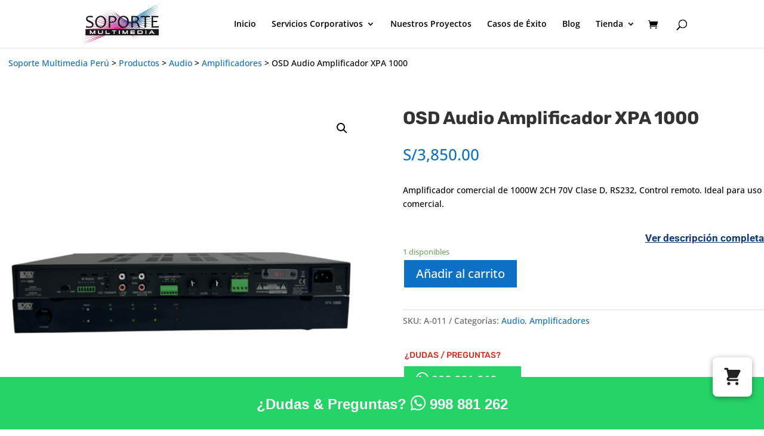

--- FILE ---
content_type: text/html; charset=utf-8
request_url: https://www.google.com/recaptcha/api2/anchor?ar=1&k=6LdGOLwZAAAAAN7c2L62h_o5elPfGwyGe5JnyOh5&co=aHR0cHM6Ly9zb3BvcnRlbXVsdGltZWRpYS5jb206NDQz&hl=es-419&v=PoyoqOPhxBO7pBk68S4YbpHZ&theme=light&size=normal&anchor-ms=20000&execute-ms=30000&cb=65vxmwtra54m
body_size: 49444
content:
<!DOCTYPE HTML><html dir="ltr" lang="es-419"><head><meta http-equiv="Content-Type" content="text/html; charset=UTF-8">
<meta http-equiv="X-UA-Compatible" content="IE=edge">
<title>reCAPTCHA</title>
<style type="text/css">
/* cyrillic-ext */
@font-face {
  font-family: 'Roboto';
  font-style: normal;
  font-weight: 400;
  font-stretch: 100%;
  src: url(//fonts.gstatic.com/s/roboto/v48/KFO7CnqEu92Fr1ME7kSn66aGLdTylUAMa3GUBHMdazTgWw.woff2) format('woff2');
  unicode-range: U+0460-052F, U+1C80-1C8A, U+20B4, U+2DE0-2DFF, U+A640-A69F, U+FE2E-FE2F;
}
/* cyrillic */
@font-face {
  font-family: 'Roboto';
  font-style: normal;
  font-weight: 400;
  font-stretch: 100%;
  src: url(//fonts.gstatic.com/s/roboto/v48/KFO7CnqEu92Fr1ME7kSn66aGLdTylUAMa3iUBHMdazTgWw.woff2) format('woff2');
  unicode-range: U+0301, U+0400-045F, U+0490-0491, U+04B0-04B1, U+2116;
}
/* greek-ext */
@font-face {
  font-family: 'Roboto';
  font-style: normal;
  font-weight: 400;
  font-stretch: 100%;
  src: url(//fonts.gstatic.com/s/roboto/v48/KFO7CnqEu92Fr1ME7kSn66aGLdTylUAMa3CUBHMdazTgWw.woff2) format('woff2');
  unicode-range: U+1F00-1FFF;
}
/* greek */
@font-face {
  font-family: 'Roboto';
  font-style: normal;
  font-weight: 400;
  font-stretch: 100%;
  src: url(//fonts.gstatic.com/s/roboto/v48/KFO7CnqEu92Fr1ME7kSn66aGLdTylUAMa3-UBHMdazTgWw.woff2) format('woff2');
  unicode-range: U+0370-0377, U+037A-037F, U+0384-038A, U+038C, U+038E-03A1, U+03A3-03FF;
}
/* math */
@font-face {
  font-family: 'Roboto';
  font-style: normal;
  font-weight: 400;
  font-stretch: 100%;
  src: url(//fonts.gstatic.com/s/roboto/v48/KFO7CnqEu92Fr1ME7kSn66aGLdTylUAMawCUBHMdazTgWw.woff2) format('woff2');
  unicode-range: U+0302-0303, U+0305, U+0307-0308, U+0310, U+0312, U+0315, U+031A, U+0326-0327, U+032C, U+032F-0330, U+0332-0333, U+0338, U+033A, U+0346, U+034D, U+0391-03A1, U+03A3-03A9, U+03B1-03C9, U+03D1, U+03D5-03D6, U+03F0-03F1, U+03F4-03F5, U+2016-2017, U+2034-2038, U+203C, U+2040, U+2043, U+2047, U+2050, U+2057, U+205F, U+2070-2071, U+2074-208E, U+2090-209C, U+20D0-20DC, U+20E1, U+20E5-20EF, U+2100-2112, U+2114-2115, U+2117-2121, U+2123-214F, U+2190, U+2192, U+2194-21AE, U+21B0-21E5, U+21F1-21F2, U+21F4-2211, U+2213-2214, U+2216-22FF, U+2308-230B, U+2310, U+2319, U+231C-2321, U+2336-237A, U+237C, U+2395, U+239B-23B7, U+23D0, U+23DC-23E1, U+2474-2475, U+25AF, U+25B3, U+25B7, U+25BD, U+25C1, U+25CA, U+25CC, U+25FB, U+266D-266F, U+27C0-27FF, U+2900-2AFF, U+2B0E-2B11, U+2B30-2B4C, U+2BFE, U+3030, U+FF5B, U+FF5D, U+1D400-1D7FF, U+1EE00-1EEFF;
}
/* symbols */
@font-face {
  font-family: 'Roboto';
  font-style: normal;
  font-weight: 400;
  font-stretch: 100%;
  src: url(//fonts.gstatic.com/s/roboto/v48/KFO7CnqEu92Fr1ME7kSn66aGLdTylUAMaxKUBHMdazTgWw.woff2) format('woff2');
  unicode-range: U+0001-000C, U+000E-001F, U+007F-009F, U+20DD-20E0, U+20E2-20E4, U+2150-218F, U+2190, U+2192, U+2194-2199, U+21AF, U+21E6-21F0, U+21F3, U+2218-2219, U+2299, U+22C4-22C6, U+2300-243F, U+2440-244A, U+2460-24FF, U+25A0-27BF, U+2800-28FF, U+2921-2922, U+2981, U+29BF, U+29EB, U+2B00-2BFF, U+4DC0-4DFF, U+FFF9-FFFB, U+10140-1018E, U+10190-1019C, U+101A0, U+101D0-101FD, U+102E0-102FB, U+10E60-10E7E, U+1D2C0-1D2D3, U+1D2E0-1D37F, U+1F000-1F0FF, U+1F100-1F1AD, U+1F1E6-1F1FF, U+1F30D-1F30F, U+1F315, U+1F31C, U+1F31E, U+1F320-1F32C, U+1F336, U+1F378, U+1F37D, U+1F382, U+1F393-1F39F, U+1F3A7-1F3A8, U+1F3AC-1F3AF, U+1F3C2, U+1F3C4-1F3C6, U+1F3CA-1F3CE, U+1F3D4-1F3E0, U+1F3ED, U+1F3F1-1F3F3, U+1F3F5-1F3F7, U+1F408, U+1F415, U+1F41F, U+1F426, U+1F43F, U+1F441-1F442, U+1F444, U+1F446-1F449, U+1F44C-1F44E, U+1F453, U+1F46A, U+1F47D, U+1F4A3, U+1F4B0, U+1F4B3, U+1F4B9, U+1F4BB, U+1F4BF, U+1F4C8-1F4CB, U+1F4D6, U+1F4DA, U+1F4DF, U+1F4E3-1F4E6, U+1F4EA-1F4ED, U+1F4F7, U+1F4F9-1F4FB, U+1F4FD-1F4FE, U+1F503, U+1F507-1F50B, U+1F50D, U+1F512-1F513, U+1F53E-1F54A, U+1F54F-1F5FA, U+1F610, U+1F650-1F67F, U+1F687, U+1F68D, U+1F691, U+1F694, U+1F698, U+1F6AD, U+1F6B2, U+1F6B9-1F6BA, U+1F6BC, U+1F6C6-1F6CF, U+1F6D3-1F6D7, U+1F6E0-1F6EA, U+1F6F0-1F6F3, U+1F6F7-1F6FC, U+1F700-1F7FF, U+1F800-1F80B, U+1F810-1F847, U+1F850-1F859, U+1F860-1F887, U+1F890-1F8AD, U+1F8B0-1F8BB, U+1F8C0-1F8C1, U+1F900-1F90B, U+1F93B, U+1F946, U+1F984, U+1F996, U+1F9E9, U+1FA00-1FA6F, U+1FA70-1FA7C, U+1FA80-1FA89, U+1FA8F-1FAC6, U+1FACE-1FADC, U+1FADF-1FAE9, U+1FAF0-1FAF8, U+1FB00-1FBFF;
}
/* vietnamese */
@font-face {
  font-family: 'Roboto';
  font-style: normal;
  font-weight: 400;
  font-stretch: 100%;
  src: url(//fonts.gstatic.com/s/roboto/v48/KFO7CnqEu92Fr1ME7kSn66aGLdTylUAMa3OUBHMdazTgWw.woff2) format('woff2');
  unicode-range: U+0102-0103, U+0110-0111, U+0128-0129, U+0168-0169, U+01A0-01A1, U+01AF-01B0, U+0300-0301, U+0303-0304, U+0308-0309, U+0323, U+0329, U+1EA0-1EF9, U+20AB;
}
/* latin-ext */
@font-face {
  font-family: 'Roboto';
  font-style: normal;
  font-weight: 400;
  font-stretch: 100%;
  src: url(//fonts.gstatic.com/s/roboto/v48/KFO7CnqEu92Fr1ME7kSn66aGLdTylUAMa3KUBHMdazTgWw.woff2) format('woff2');
  unicode-range: U+0100-02BA, U+02BD-02C5, U+02C7-02CC, U+02CE-02D7, U+02DD-02FF, U+0304, U+0308, U+0329, U+1D00-1DBF, U+1E00-1E9F, U+1EF2-1EFF, U+2020, U+20A0-20AB, U+20AD-20C0, U+2113, U+2C60-2C7F, U+A720-A7FF;
}
/* latin */
@font-face {
  font-family: 'Roboto';
  font-style: normal;
  font-weight: 400;
  font-stretch: 100%;
  src: url(//fonts.gstatic.com/s/roboto/v48/KFO7CnqEu92Fr1ME7kSn66aGLdTylUAMa3yUBHMdazQ.woff2) format('woff2');
  unicode-range: U+0000-00FF, U+0131, U+0152-0153, U+02BB-02BC, U+02C6, U+02DA, U+02DC, U+0304, U+0308, U+0329, U+2000-206F, U+20AC, U+2122, U+2191, U+2193, U+2212, U+2215, U+FEFF, U+FFFD;
}
/* cyrillic-ext */
@font-face {
  font-family: 'Roboto';
  font-style: normal;
  font-weight: 500;
  font-stretch: 100%;
  src: url(//fonts.gstatic.com/s/roboto/v48/KFO7CnqEu92Fr1ME7kSn66aGLdTylUAMa3GUBHMdazTgWw.woff2) format('woff2');
  unicode-range: U+0460-052F, U+1C80-1C8A, U+20B4, U+2DE0-2DFF, U+A640-A69F, U+FE2E-FE2F;
}
/* cyrillic */
@font-face {
  font-family: 'Roboto';
  font-style: normal;
  font-weight: 500;
  font-stretch: 100%;
  src: url(//fonts.gstatic.com/s/roboto/v48/KFO7CnqEu92Fr1ME7kSn66aGLdTylUAMa3iUBHMdazTgWw.woff2) format('woff2');
  unicode-range: U+0301, U+0400-045F, U+0490-0491, U+04B0-04B1, U+2116;
}
/* greek-ext */
@font-face {
  font-family: 'Roboto';
  font-style: normal;
  font-weight: 500;
  font-stretch: 100%;
  src: url(//fonts.gstatic.com/s/roboto/v48/KFO7CnqEu92Fr1ME7kSn66aGLdTylUAMa3CUBHMdazTgWw.woff2) format('woff2');
  unicode-range: U+1F00-1FFF;
}
/* greek */
@font-face {
  font-family: 'Roboto';
  font-style: normal;
  font-weight: 500;
  font-stretch: 100%;
  src: url(//fonts.gstatic.com/s/roboto/v48/KFO7CnqEu92Fr1ME7kSn66aGLdTylUAMa3-UBHMdazTgWw.woff2) format('woff2');
  unicode-range: U+0370-0377, U+037A-037F, U+0384-038A, U+038C, U+038E-03A1, U+03A3-03FF;
}
/* math */
@font-face {
  font-family: 'Roboto';
  font-style: normal;
  font-weight: 500;
  font-stretch: 100%;
  src: url(//fonts.gstatic.com/s/roboto/v48/KFO7CnqEu92Fr1ME7kSn66aGLdTylUAMawCUBHMdazTgWw.woff2) format('woff2');
  unicode-range: U+0302-0303, U+0305, U+0307-0308, U+0310, U+0312, U+0315, U+031A, U+0326-0327, U+032C, U+032F-0330, U+0332-0333, U+0338, U+033A, U+0346, U+034D, U+0391-03A1, U+03A3-03A9, U+03B1-03C9, U+03D1, U+03D5-03D6, U+03F0-03F1, U+03F4-03F5, U+2016-2017, U+2034-2038, U+203C, U+2040, U+2043, U+2047, U+2050, U+2057, U+205F, U+2070-2071, U+2074-208E, U+2090-209C, U+20D0-20DC, U+20E1, U+20E5-20EF, U+2100-2112, U+2114-2115, U+2117-2121, U+2123-214F, U+2190, U+2192, U+2194-21AE, U+21B0-21E5, U+21F1-21F2, U+21F4-2211, U+2213-2214, U+2216-22FF, U+2308-230B, U+2310, U+2319, U+231C-2321, U+2336-237A, U+237C, U+2395, U+239B-23B7, U+23D0, U+23DC-23E1, U+2474-2475, U+25AF, U+25B3, U+25B7, U+25BD, U+25C1, U+25CA, U+25CC, U+25FB, U+266D-266F, U+27C0-27FF, U+2900-2AFF, U+2B0E-2B11, U+2B30-2B4C, U+2BFE, U+3030, U+FF5B, U+FF5D, U+1D400-1D7FF, U+1EE00-1EEFF;
}
/* symbols */
@font-face {
  font-family: 'Roboto';
  font-style: normal;
  font-weight: 500;
  font-stretch: 100%;
  src: url(//fonts.gstatic.com/s/roboto/v48/KFO7CnqEu92Fr1ME7kSn66aGLdTylUAMaxKUBHMdazTgWw.woff2) format('woff2');
  unicode-range: U+0001-000C, U+000E-001F, U+007F-009F, U+20DD-20E0, U+20E2-20E4, U+2150-218F, U+2190, U+2192, U+2194-2199, U+21AF, U+21E6-21F0, U+21F3, U+2218-2219, U+2299, U+22C4-22C6, U+2300-243F, U+2440-244A, U+2460-24FF, U+25A0-27BF, U+2800-28FF, U+2921-2922, U+2981, U+29BF, U+29EB, U+2B00-2BFF, U+4DC0-4DFF, U+FFF9-FFFB, U+10140-1018E, U+10190-1019C, U+101A0, U+101D0-101FD, U+102E0-102FB, U+10E60-10E7E, U+1D2C0-1D2D3, U+1D2E0-1D37F, U+1F000-1F0FF, U+1F100-1F1AD, U+1F1E6-1F1FF, U+1F30D-1F30F, U+1F315, U+1F31C, U+1F31E, U+1F320-1F32C, U+1F336, U+1F378, U+1F37D, U+1F382, U+1F393-1F39F, U+1F3A7-1F3A8, U+1F3AC-1F3AF, U+1F3C2, U+1F3C4-1F3C6, U+1F3CA-1F3CE, U+1F3D4-1F3E0, U+1F3ED, U+1F3F1-1F3F3, U+1F3F5-1F3F7, U+1F408, U+1F415, U+1F41F, U+1F426, U+1F43F, U+1F441-1F442, U+1F444, U+1F446-1F449, U+1F44C-1F44E, U+1F453, U+1F46A, U+1F47D, U+1F4A3, U+1F4B0, U+1F4B3, U+1F4B9, U+1F4BB, U+1F4BF, U+1F4C8-1F4CB, U+1F4D6, U+1F4DA, U+1F4DF, U+1F4E3-1F4E6, U+1F4EA-1F4ED, U+1F4F7, U+1F4F9-1F4FB, U+1F4FD-1F4FE, U+1F503, U+1F507-1F50B, U+1F50D, U+1F512-1F513, U+1F53E-1F54A, U+1F54F-1F5FA, U+1F610, U+1F650-1F67F, U+1F687, U+1F68D, U+1F691, U+1F694, U+1F698, U+1F6AD, U+1F6B2, U+1F6B9-1F6BA, U+1F6BC, U+1F6C6-1F6CF, U+1F6D3-1F6D7, U+1F6E0-1F6EA, U+1F6F0-1F6F3, U+1F6F7-1F6FC, U+1F700-1F7FF, U+1F800-1F80B, U+1F810-1F847, U+1F850-1F859, U+1F860-1F887, U+1F890-1F8AD, U+1F8B0-1F8BB, U+1F8C0-1F8C1, U+1F900-1F90B, U+1F93B, U+1F946, U+1F984, U+1F996, U+1F9E9, U+1FA00-1FA6F, U+1FA70-1FA7C, U+1FA80-1FA89, U+1FA8F-1FAC6, U+1FACE-1FADC, U+1FADF-1FAE9, U+1FAF0-1FAF8, U+1FB00-1FBFF;
}
/* vietnamese */
@font-face {
  font-family: 'Roboto';
  font-style: normal;
  font-weight: 500;
  font-stretch: 100%;
  src: url(//fonts.gstatic.com/s/roboto/v48/KFO7CnqEu92Fr1ME7kSn66aGLdTylUAMa3OUBHMdazTgWw.woff2) format('woff2');
  unicode-range: U+0102-0103, U+0110-0111, U+0128-0129, U+0168-0169, U+01A0-01A1, U+01AF-01B0, U+0300-0301, U+0303-0304, U+0308-0309, U+0323, U+0329, U+1EA0-1EF9, U+20AB;
}
/* latin-ext */
@font-face {
  font-family: 'Roboto';
  font-style: normal;
  font-weight: 500;
  font-stretch: 100%;
  src: url(//fonts.gstatic.com/s/roboto/v48/KFO7CnqEu92Fr1ME7kSn66aGLdTylUAMa3KUBHMdazTgWw.woff2) format('woff2');
  unicode-range: U+0100-02BA, U+02BD-02C5, U+02C7-02CC, U+02CE-02D7, U+02DD-02FF, U+0304, U+0308, U+0329, U+1D00-1DBF, U+1E00-1E9F, U+1EF2-1EFF, U+2020, U+20A0-20AB, U+20AD-20C0, U+2113, U+2C60-2C7F, U+A720-A7FF;
}
/* latin */
@font-face {
  font-family: 'Roboto';
  font-style: normal;
  font-weight: 500;
  font-stretch: 100%;
  src: url(//fonts.gstatic.com/s/roboto/v48/KFO7CnqEu92Fr1ME7kSn66aGLdTylUAMa3yUBHMdazQ.woff2) format('woff2');
  unicode-range: U+0000-00FF, U+0131, U+0152-0153, U+02BB-02BC, U+02C6, U+02DA, U+02DC, U+0304, U+0308, U+0329, U+2000-206F, U+20AC, U+2122, U+2191, U+2193, U+2212, U+2215, U+FEFF, U+FFFD;
}
/* cyrillic-ext */
@font-face {
  font-family: 'Roboto';
  font-style: normal;
  font-weight: 900;
  font-stretch: 100%;
  src: url(//fonts.gstatic.com/s/roboto/v48/KFO7CnqEu92Fr1ME7kSn66aGLdTylUAMa3GUBHMdazTgWw.woff2) format('woff2');
  unicode-range: U+0460-052F, U+1C80-1C8A, U+20B4, U+2DE0-2DFF, U+A640-A69F, U+FE2E-FE2F;
}
/* cyrillic */
@font-face {
  font-family: 'Roboto';
  font-style: normal;
  font-weight: 900;
  font-stretch: 100%;
  src: url(//fonts.gstatic.com/s/roboto/v48/KFO7CnqEu92Fr1ME7kSn66aGLdTylUAMa3iUBHMdazTgWw.woff2) format('woff2');
  unicode-range: U+0301, U+0400-045F, U+0490-0491, U+04B0-04B1, U+2116;
}
/* greek-ext */
@font-face {
  font-family: 'Roboto';
  font-style: normal;
  font-weight: 900;
  font-stretch: 100%;
  src: url(//fonts.gstatic.com/s/roboto/v48/KFO7CnqEu92Fr1ME7kSn66aGLdTylUAMa3CUBHMdazTgWw.woff2) format('woff2');
  unicode-range: U+1F00-1FFF;
}
/* greek */
@font-face {
  font-family: 'Roboto';
  font-style: normal;
  font-weight: 900;
  font-stretch: 100%;
  src: url(//fonts.gstatic.com/s/roboto/v48/KFO7CnqEu92Fr1ME7kSn66aGLdTylUAMa3-UBHMdazTgWw.woff2) format('woff2');
  unicode-range: U+0370-0377, U+037A-037F, U+0384-038A, U+038C, U+038E-03A1, U+03A3-03FF;
}
/* math */
@font-face {
  font-family: 'Roboto';
  font-style: normal;
  font-weight: 900;
  font-stretch: 100%;
  src: url(//fonts.gstatic.com/s/roboto/v48/KFO7CnqEu92Fr1ME7kSn66aGLdTylUAMawCUBHMdazTgWw.woff2) format('woff2');
  unicode-range: U+0302-0303, U+0305, U+0307-0308, U+0310, U+0312, U+0315, U+031A, U+0326-0327, U+032C, U+032F-0330, U+0332-0333, U+0338, U+033A, U+0346, U+034D, U+0391-03A1, U+03A3-03A9, U+03B1-03C9, U+03D1, U+03D5-03D6, U+03F0-03F1, U+03F4-03F5, U+2016-2017, U+2034-2038, U+203C, U+2040, U+2043, U+2047, U+2050, U+2057, U+205F, U+2070-2071, U+2074-208E, U+2090-209C, U+20D0-20DC, U+20E1, U+20E5-20EF, U+2100-2112, U+2114-2115, U+2117-2121, U+2123-214F, U+2190, U+2192, U+2194-21AE, U+21B0-21E5, U+21F1-21F2, U+21F4-2211, U+2213-2214, U+2216-22FF, U+2308-230B, U+2310, U+2319, U+231C-2321, U+2336-237A, U+237C, U+2395, U+239B-23B7, U+23D0, U+23DC-23E1, U+2474-2475, U+25AF, U+25B3, U+25B7, U+25BD, U+25C1, U+25CA, U+25CC, U+25FB, U+266D-266F, U+27C0-27FF, U+2900-2AFF, U+2B0E-2B11, U+2B30-2B4C, U+2BFE, U+3030, U+FF5B, U+FF5D, U+1D400-1D7FF, U+1EE00-1EEFF;
}
/* symbols */
@font-face {
  font-family: 'Roboto';
  font-style: normal;
  font-weight: 900;
  font-stretch: 100%;
  src: url(//fonts.gstatic.com/s/roboto/v48/KFO7CnqEu92Fr1ME7kSn66aGLdTylUAMaxKUBHMdazTgWw.woff2) format('woff2');
  unicode-range: U+0001-000C, U+000E-001F, U+007F-009F, U+20DD-20E0, U+20E2-20E4, U+2150-218F, U+2190, U+2192, U+2194-2199, U+21AF, U+21E6-21F0, U+21F3, U+2218-2219, U+2299, U+22C4-22C6, U+2300-243F, U+2440-244A, U+2460-24FF, U+25A0-27BF, U+2800-28FF, U+2921-2922, U+2981, U+29BF, U+29EB, U+2B00-2BFF, U+4DC0-4DFF, U+FFF9-FFFB, U+10140-1018E, U+10190-1019C, U+101A0, U+101D0-101FD, U+102E0-102FB, U+10E60-10E7E, U+1D2C0-1D2D3, U+1D2E0-1D37F, U+1F000-1F0FF, U+1F100-1F1AD, U+1F1E6-1F1FF, U+1F30D-1F30F, U+1F315, U+1F31C, U+1F31E, U+1F320-1F32C, U+1F336, U+1F378, U+1F37D, U+1F382, U+1F393-1F39F, U+1F3A7-1F3A8, U+1F3AC-1F3AF, U+1F3C2, U+1F3C4-1F3C6, U+1F3CA-1F3CE, U+1F3D4-1F3E0, U+1F3ED, U+1F3F1-1F3F3, U+1F3F5-1F3F7, U+1F408, U+1F415, U+1F41F, U+1F426, U+1F43F, U+1F441-1F442, U+1F444, U+1F446-1F449, U+1F44C-1F44E, U+1F453, U+1F46A, U+1F47D, U+1F4A3, U+1F4B0, U+1F4B3, U+1F4B9, U+1F4BB, U+1F4BF, U+1F4C8-1F4CB, U+1F4D6, U+1F4DA, U+1F4DF, U+1F4E3-1F4E6, U+1F4EA-1F4ED, U+1F4F7, U+1F4F9-1F4FB, U+1F4FD-1F4FE, U+1F503, U+1F507-1F50B, U+1F50D, U+1F512-1F513, U+1F53E-1F54A, U+1F54F-1F5FA, U+1F610, U+1F650-1F67F, U+1F687, U+1F68D, U+1F691, U+1F694, U+1F698, U+1F6AD, U+1F6B2, U+1F6B9-1F6BA, U+1F6BC, U+1F6C6-1F6CF, U+1F6D3-1F6D7, U+1F6E0-1F6EA, U+1F6F0-1F6F3, U+1F6F7-1F6FC, U+1F700-1F7FF, U+1F800-1F80B, U+1F810-1F847, U+1F850-1F859, U+1F860-1F887, U+1F890-1F8AD, U+1F8B0-1F8BB, U+1F8C0-1F8C1, U+1F900-1F90B, U+1F93B, U+1F946, U+1F984, U+1F996, U+1F9E9, U+1FA00-1FA6F, U+1FA70-1FA7C, U+1FA80-1FA89, U+1FA8F-1FAC6, U+1FACE-1FADC, U+1FADF-1FAE9, U+1FAF0-1FAF8, U+1FB00-1FBFF;
}
/* vietnamese */
@font-face {
  font-family: 'Roboto';
  font-style: normal;
  font-weight: 900;
  font-stretch: 100%;
  src: url(//fonts.gstatic.com/s/roboto/v48/KFO7CnqEu92Fr1ME7kSn66aGLdTylUAMa3OUBHMdazTgWw.woff2) format('woff2');
  unicode-range: U+0102-0103, U+0110-0111, U+0128-0129, U+0168-0169, U+01A0-01A1, U+01AF-01B0, U+0300-0301, U+0303-0304, U+0308-0309, U+0323, U+0329, U+1EA0-1EF9, U+20AB;
}
/* latin-ext */
@font-face {
  font-family: 'Roboto';
  font-style: normal;
  font-weight: 900;
  font-stretch: 100%;
  src: url(//fonts.gstatic.com/s/roboto/v48/KFO7CnqEu92Fr1ME7kSn66aGLdTylUAMa3KUBHMdazTgWw.woff2) format('woff2');
  unicode-range: U+0100-02BA, U+02BD-02C5, U+02C7-02CC, U+02CE-02D7, U+02DD-02FF, U+0304, U+0308, U+0329, U+1D00-1DBF, U+1E00-1E9F, U+1EF2-1EFF, U+2020, U+20A0-20AB, U+20AD-20C0, U+2113, U+2C60-2C7F, U+A720-A7FF;
}
/* latin */
@font-face {
  font-family: 'Roboto';
  font-style: normal;
  font-weight: 900;
  font-stretch: 100%;
  src: url(//fonts.gstatic.com/s/roboto/v48/KFO7CnqEu92Fr1ME7kSn66aGLdTylUAMa3yUBHMdazQ.woff2) format('woff2');
  unicode-range: U+0000-00FF, U+0131, U+0152-0153, U+02BB-02BC, U+02C6, U+02DA, U+02DC, U+0304, U+0308, U+0329, U+2000-206F, U+20AC, U+2122, U+2191, U+2193, U+2212, U+2215, U+FEFF, U+FFFD;
}

</style>
<link rel="stylesheet" type="text/css" href="https://www.gstatic.com/recaptcha/releases/PoyoqOPhxBO7pBk68S4YbpHZ/styles__ltr.css">
<script nonce="tXJsHXzo3l2IFEX740AGaQ" type="text/javascript">window['__recaptcha_api'] = 'https://www.google.com/recaptcha/api2/';</script>
<script type="text/javascript" src="https://www.gstatic.com/recaptcha/releases/PoyoqOPhxBO7pBk68S4YbpHZ/recaptcha__es_419.js" nonce="tXJsHXzo3l2IFEX740AGaQ">
      
    </script></head>
<body><div id="rc-anchor-alert" class="rc-anchor-alert"></div>
<input type="hidden" id="recaptcha-token" value="[base64]">
<script type="text/javascript" nonce="tXJsHXzo3l2IFEX740AGaQ">
      recaptcha.anchor.Main.init("[\x22ainput\x22,[\x22bgdata\x22,\x22\x22,\[base64]/[base64]/[base64]/ZyhXLGgpOnEoW04sMjEsbF0sVywwKSxoKSxmYWxzZSxmYWxzZSl9Y2F0Y2goayl7RygzNTgsVyk/[base64]/[base64]/[base64]/[base64]/[base64]/[base64]/[base64]/bmV3IEJbT10oRFswXSk6dz09Mj9uZXcgQltPXShEWzBdLERbMV0pOnc9PTM/bmV3IEJbT10oRFswXSxEWzFdLERbMl0pOnc9PTQ/[base64]/[base64]/[base64]/[base64]/[base64]\\u003d\x22,\[base64]\\u003d\\u003d\x22,\[base64]/[base64]/[base64]/[base64]/[base64]/Dh8OWBgXCtAbCm8O1w7PDqSbDk8Ojw44hUA/CtHxGFAHCjMKkelhCw4rCsMO/XGpWY8KEYkrDr8KubGvDiMKXw7AqDjlyHsOgFsK/N05KH1bDuk7Dghosw67DpsK0wod6eDvCg3hyMcKMw5zDoWzDuFXCrMK/XMKUwq43FMKhEnNVwrl6D8KbCjZqwp/DlEYWWkJ2w7/Dunx/wooWw7oYTEM6ZsKXw41Vw6tUf8KGw7QmEsKyLMKzCjTDssO7ZCZyw7nCr8OIUiQGFRzDucO3w4RnFnYiw4QfwrvDtsKXQ8OIw5Mdw7PDpXLDpcKHw4XDr8OUW8OHY8Kmwp/DpsKQY8KlRsKDwobDphrDhUnCo1ZlCiTDuMOgwqTDpjfChsOhwrpqw53Cv3Qsw7HDlis5VcKVc0zDh1XCjDDDsz/Cm8KEw5wIeMKGVMOMOMKtEsOrwqbCvcK0w5cdw7JQw6hdfX3DrW3DgMOVS8Omw6VRw5LDq37DlMOeRk0POMOWG8KNPXDCiMO7NzYvEcO6wrhyP1DDjnlQwoc8V8K8O2gDw5/[base64]/[base64]/DgDrDj0vCqXEoUcOcw6Aawp19wrxXTXXCn8OGbVMuPsK0VE0Iwq4hBVzCt8KAwokZUcOLwpYRwpXDp8Kdw6IPw5HCghLCr8ONwp0Dw4LDsMKSwrp/wpMKdsKrFcKcPxVTwpDDn8Otw5bDvHjDpDIXw47DmF8yHMOKIGsRw6ktwrR7ORDDrEFKw4x3wpnCssK/wrPCtVNuBMKcw7/ChsKCP8OdH8Ocw4ItwpLCh8OhZsONTsOPZMK0YRbCjTtyw5rDrcKqw5XDpjTCr8Ovw4lXIErCt0sgw6lXdnnCrALDn8OUcXJRccKmGcKKwrXDpGhCw57Ctx7Dhy/[base64]/DnAJzwpUbGMK6w67Dl8KDB8KFwrnCmMKeXCfCnFzDjU7Cvi7CsyIEw75fQcOYRcO+w6gRfMKzw6/CucKLw54uJ2/[base64]/CtTwIwqPCpmzDlAZNTh0Iw5FnQMKEw45BfhXCiMOdY8KTc8OHLsKveWRaSF/DplbDjcOBfMKoU8Oww6zCmzbCu8KSZgRNAEbCrcKIUSM8MEskGcKZwprCjivCl2HDnjEywpR/[base64]/c8OUw6HDoMKOdMOiw4oOTcOgwrrCt8OETMOISSTCvybDosOjw6JrY2MOe8Kbw5zCosKpwrFSw7pRw4gqwqpLwp4Xw49yO8K4EgUOwqrCgcOxwpnCo8KVQkUwwp3CucOww7pHDTfCjcOawrlkbsK+eil5LcKMChxww45bE8KpFyBpIMKmw59gbsK9XS7DrH0aw5Mgwq/Dj8OEwovCo3nCucOIHMKzwprDiMOrcBjCr8K1wobCnUbCtlU9w7jDsC05w55WWTnCq8KJwrvCnhLCv3TCksKJw59gw68Ow4hAwqcaw4HDoDItUcOybcO1w4HCpyV/[base64]/PsK5Ym9ew4XDknhBw5bDmjNWCsK4QSHDssOswq0MwqdNw4obw4fCl8OfwpDDhE7CnBM5w79tSsOWTmTDnsOwMsOiLVLDphoAw53CnmLCjcObw5/[base64]/[base64]/[base64]/Crh59ZMO3JMOGwpMpw5/[base64]/DvMOvwoZQb2cXw7UNaFjDvcKxdTEUIn04VgxNTS1rwpl/wpXCsCYxw5YAw6MUwqwew5Q6w68ew7wYw7PDsjrCsDlUw5DDrx4XASNHV1Bkw4ZlMVZQZjbCqMKKw5LDn1rCk3vDrC3DlHEmJSJ6QcOHw4TDtjobOcOiw5tlw73DqMOdw7gdwqUdH8KPG8K8fHTCt8KQw6crIsKww7E5wq/CvnHCs8OtHwfDql8wR1fChcO0WMOow5wzw6vCksOWwpDCr8O3BMKYwqMLwq3Ctm7DtsKXw5LDucOHwqRHwoEAVHNkw6ozLMObS8Kjw6E3wo3DosOMw5xmMhvCmsKJw4DCuh/CpMK+FcOmwqjDvsOew5HCh8Kiw7zDj2k+emVhXMOpK3XDlzbCvQYoVGdid8OUw7TCjcOkdcKrwqspDcKYRcKrwq42w5EJW8KPw4I9wrnCoVs0QH0Uwo/CtHHDuMKyJHbCocOwwoI0wpXCizfDuh0jw6I2G8KJwpg+wox8DEPCkcKJw50LwqPDvxnCj2drIVHDtMO+Igcswpw/woF3cxDDkRbDqMK9w70swrPDq3Qlwq8GwpFHJFfCqcKHwrgowp8Tw456w7lUwpZCwrMZcCMqwoDCgSnCqsKcwpLDqHN9QMO3w5nCnMKyK3hLGzLChsOAOTnDmMKuM8Ovwq3CujxBC8KjwoseAMO+w7kGZMKlMsKwZUNzwqnDj8Obw6/CqXMow7V9woTDjh7DmMKnPntSw7JJw79qJinCv8OHa0jChxsUwp9Qw5oaTsO4bgQOw5bCgcK3K8KDw6Vpw49BXzIZcBrDpl0CKMODSRLDqMOpTMKTTVY/[base64]/CkMOXZRxtw4/CrcOXwq9ewo/Cp8OBwrDDksK/CAPDl0fChDbDt1DCh8O3KEjDuGweUsO0w44WP8OhdMO6w7M+w7rDilHDuhA6w7fCq8OwwpYscsOtYGk/K8OVOk/CvybCn8OtZjoGX8KDQCETwqNNQELDu0kMEknCvsOQwoonSW7CgU7CiUDDhhsiw49zw7XDg8KOwqnCv8Khw7HDkUrCmsKGJUPCu8K0BcKbwo05N8ORd8OUw6Fww6sDDSTDiQbDqE8nYcKvAWXCijDDgXZAVzN+w68tw4tRwrs/w67Du2fDvMKWw6oBXsKWOGTCqgkUwq3DpMOdXWhvNcKhAcOWaTPDr8KxDHFNw7U/ZcKxc8KBH3JPL8Onwo/DrkdxwrkFwqvCkHXCnSjCiDIqZn7Cn8Ofwr/CtcOKWUbCmsOHbgwuQHslw5XCjcKpTsOyPm3CqsK3ACtCBwY5w4xOacKdwpDChsOVwqhpQ8OeE2ALwpHDnwdXeMKXwrfCm38KZBxFw7PDosOwKcOTw7TClRZVHsKDSHzDhlfCpmY6w65uP8O1RMKyw4XCsD3DnHkfEMOpwoJMQsOQwr/DssK9wppHFj4+w5HCq8KVUBJsWxrChCsDYcOofMKAK3MOw6PDmynCpsKofcOHccKVFcO3QsK1OcOJw6UKw45lOkPDiBU6a0LDhCHCvT8PwoVtFz51RWcXNQrCtsKMacOUHMKuw5LDpRHChCfDqsOMwqLDiW16w4HCgcO/w5IxJMKAcMOywrXCsDnCpQ/DgW0pZMKzMnDDpwpRHsKyw6wawq1zT8KPTTAUw7/CnzVLYFwdw5rDuMK4KyvDl8O0wofDjsKcw4YTHFBOwpzCuMKfw75dJ8Ktw7vDqMKBCsK2w7PCuMOnwpTCs1RvN8K/wppZwqF7FMKewqrCm8KlGirCkcOpUyDCgcKrXS/ChMK+w7XCp3bDoQDCpcOHwppCw5DCnsOwIVbDtTDDtV7Dr8Oxw7jDohbDtXQWw4sSGcOTWsOXw43DvQLDhhDCuTnDjQp6C1oBwpUywoHChyE7R8OODcOjw6N1UQ0/wqEdWVjDixbDtcOMw4TDv8K4woIxwqJzw7l6dsO+wognw7TDlMKDw5Ajw53CvMK/dsOEbcKnIsOLNyp6wpUxw4NVBcOXwr4mfiXDjMK4H8KQIy7CrcOgwp7DphzCsMKOw5Q4wrgcwp4Ew7bCvXo7BcKrW0NjJMK2w6cpFCY/w4DCjSvCrWZWw7zDixTCr3DCgxBDwqMxw7/[base64]/[base64]/CohPDklrCpgrCjEbDrCYcwqnCs8OnUsOlw7Qnwq9owpvCrMKXLntIcBRZwprDqcKhw5UMwq3CsmLChRlxA0rCpMK4Xh3DnMK8Hx/CqcKhaQjDvTjDj8KVEhnCki/[base64]/b8OAIx5Mw7d6CBfDo8KUWsKfw4U5Y8KgYVnDqhbCi8KVwo/CgsOiwph2JcOxXsKrwpTDvMKgw5hIw6bDjDzCg8KZwqcqbCVGMg8QworCqMKJSMOhWcKoZj3CgCPCsMKbw6YJwpM3DMO2XRJhw6DCr8KgQ3JdUi3Ck8OJEXrDmVUVYsO+QMKifgAAwpfDg8OCwo/DiBwuesOOw6TCrsKSw4kMw7N2w4suwqbDgcOgZsOgNsONw6MVwowcO8KwJUJww5bCuRNBw77CtxwhwrPDhnrCmlYew57CkcO7wp99ZS7DgsOkwootF8KAcMKIw44/O8OnFGp4aiLDhcOCAMOtYcKsaAtBasK8AMKGSBdWEArCt8Oaw55EHcO0H0RLITdOwr/CpsODfHbDvgjDiijDuQvDocKswrEYBsO7wrzCrRvCs8OubQrDkXVFQ1MRWMKsN8OhRhLDtSFLw7QMEgvDpMKqwonCvcOJCTouw6bDmXZVEQnCocK1wrHCssKZwprDiMKSw7nDrsO7wptWN27CqMOIMlw4T8OEw6IZw6/Dv8Otw7/DqWLCl8K9wpTCk8KCwpENYMKGdGnDgcKCJcK0X8OCwq/Dtz5rwpx3wrwmVMKWJxPDgcKZw4zCpGbDgsO5wpXDh8Ktbhsww6jCnsKRwq/Dn0sKw6BXLMKrwr1xDMKLw5Vpw6MHA1xBc0TDsy1YfXl6w6Bhw6zDmcKuworChxhBwpNXwo8TOFcLwoLDicO/SMOQR8K4aMKvc105woViwpTDtEnDkyvCkWw6AcK3wop1BcOhw7BpwrzDqU/DpyctwovDkcK8w77ChMOPJ8OjwqfDoMKcwrRZT8K4eDdfw5HCvcKQwqnCglsNBhENN8KbBGbCosKjQnzDk8KRw4nDmsK2w5nCocO9acOow57DnMKgacKTcMOUwpUoLnbCukVtbcKmw6zDqsKDXsOidcOWw6MzMGTDvh3DlBkfEwFLKRRRGAANw7QZwqAMwo/[base64]/Cjh/[base64]/CVdvwqjDlFzCvsOGET/CgsKHOMKDTsKMUH/Dj8KKwr3Dt8KOLyHClibDnE0Lw6XCjcORw4XClsKVwrNrTyjCh8KlwrpdPcONw63DrTDDvcO6wrjClUhWa8Ouwol5JcO5wpfCvFhcFF3Dl1U5w5/[base64]/DncOMBz/DrE/DqwLDpsKwF3srw7HDh8OFeBLCgsKZeMKJw6FKb8Oiwr48RiQmaQwCwojDpsO0X8K/w6XDrcObIsOew7xxcMO7HlXDvnrDvDDDn8Kgwo7CvVcDwpNJSsKaH8KfS8KrJMOgAD3DjcOdw5UjPEvCsB9iw7PDk3Zfw70YbWlrwq0lwp99w5jCpsKuWsKxWAwBw5c7NsKmw53CvcObTjvCrXMrwqU1woXDmMKcQn7DgsK/UhzCv8O1wqXCiMK4wqPCg8KpS8KXMWfDs8OOCcKTwrVlGj3DsMKzwowwQ8Oqw5vDuUMhfMOMQsKkwofCgMKdPiHCjcKIQcKXw7PDnlfCrSPDq8KNGwhDw7jDrsKKSXhJw5JqwrZ5KcOFwq4VNMKkwrXDlh/[base64]/w6A3wp9Ew74ww6stOcKnwrXCpyYDKMKTG8KIw7zDr8K/[base64]/VyxFN8KtcHfCkSI2wobCvcKwKcOcw7jDsQLCkj7DikXDthrCnsOSw7/Di8Kgw7kLwoLDt03DlcKWLA59w589wo3DsMOEwrzChcOQwqVpwoLDvMKHJUrCsUvDhFFkP8KoUsOGNV5/FSrDn1w1w5cLwq/Cs2Ypwo07w69hWU7DrMKMw5jDgcKKSMK/M8OIKUzDjgrCtUrCrMKtCHjCkcK+KywbwrnCnXLCmcKNwqfDhRbCnDh+w7F0ccOsVnsHwpciESzCrcKxw4Fcwo8TcDXCqlBYwr13wqjDjGPCo8Kzw5RZdi3Csh/DusO/JMOCwqdtw69BEcOVw5fCvEPDux7Dp8O1dMOgTynDkF0yfcOhHx1Dw6PCnsOECzrDlcKQwoBZZHfDuMOuwqDDhMOmw6dBHVHCoVPChcKvYB5NEcKDFsKdw5XCpMKQCVM/[base64]/[base64]/wo1TwqPCv8K9dcOgFTo9wqjDrcOZHR8nw7wPw7hXVRHDmcOgw7YbacOCwoHDthpQacOGwrPCpHpdwrswKsOBWn3Cn0rCncKIw7oAw6vCssKIwo7Ck8KaUl/DoMKRwrwXGcOLw6/[base64]/Cg8OTw6bDjsOTRwltwpcnwo8Vw7HDsy4twp4vw73CgsO/[base64]/Cnx/Du8Kcwq3Dh1MawpZMYMObwpfDp8OywqfChkYzw5t1w73DvcOFOEAHwrrDsMOPwqXCvzHCi8KfA058wq1bZwwZw6nCnggAw45iw4sIeMKGdHwbwpNPb8O8w78UMMKEwoLDusOWwqgZw5DCg8OrWMKYw5jDlcOBIMOQZsKOw5kawrfDmyIbSl/DlyIRIEfDj8KhwpzCh8KOwrjCtsKewpzDvgpwwqbDhsKJw7/CriBpLsOVIxlVWyPCmhrDuGvCl8KFWMOHbTUQLsOxwppIS8KKcMOOwrweRsKlwpTDgMK0woMrfXM+Wng5wpjCkytZQcKaRw7Dq8O8fX7DsQPCosOYw7R4w7HDo8O1wos5KsKCw50nw4rCmX/CqMOfwrkGZsOLZUbDh8OSUyJLwqdQd0bDoMKuw5vDpMO6wpMEdMKGPQgqw6cHwrNPw4TCiEgBNcK6w7DDkcOjw6rCvcK9wojDjSMXwqLCq8O9w7dlLcKZwqV8wpXDgkXCmcKwwq7Ckn4Xw5tCwr/CoiLCncKOwp81V8OSwr/DkMOjTBvCkRAcwqzDpVQHc8KawpcbZWLDisKRQXvCtMOjC8K2F8OVBMKJJHTCgcOUwoPCn8Kvw5fCqzJzwrRlw5FWwr4WS8OzwroPJiPCpMO1fifChj8iKyg5TgbDnsOSw4PCnsOQwqnCqHLDuT17GR/[base64]/w7jCncK2w5ZIRE/CtUtzw4sFwqjDgMKfTkAtwpnDh3YWJAoQw5XDosK+cMOAw6rDgMO2w6LDk8Oyw7kdwrldbgdhcMOYwp3DkzMzw7nDisKDTcKzw6TDu8OTwrzDisOJw6DCtMKFwq3DlQ/[base64]/wqvDjMOEB2PCjWYYOEzCrsOtwpokw5zCuRvDhMOFw5jCrcKldnYfwq9Iw78PE8OCAsK+worCgsOmwrnCvMO4w7YGVmTClmMODE1Gw6tcLcKAw517wotPwr3DksKBQMOkDBTCtmPClW/CgsOueW9Nw4jCrsOTDmTDm34awqjCnMK6w73DpHUmwrk2JkPCpcOBwrdYwrlUwq49wrbDhxfDk8OSXgTDjWkCPD/DkcOpw53CsMKbZHNew4PDoMORwp9iw7UOw45bIRjDlFPDvsKswqTDi8KSw5xzw67Cu2PCrBFjw5XCusKISh5FwoMHw7TCvD04esKcDsO/DMOLE8Kzw7/DviPDscOxw7bCrnAeEsO8FMOVAzDDjRd7OMKbfMKWw6bDhUAgBSfDhcKUw7TDpcK+w5oBPxnDhAvCikwCP2Y/[base64]/worClmFZwpbCssKew6rDpUPChSnCq2PCgxIpw5fDjRc0McKKBCrDqMK7X8Kfw7XCjWkzU8KYZUjDvn3DoBcaw4p9wr3CjivDglvDiFrCmxJsTMO3dMKWHsOgV17DiMOvwpFlw7jDjMO7wrPCj8OzwonCrMOXwrXDtMOtw6lOdhRVFWvCsMKITXxlwoI4wrw/wqLCnR3ChMKzIGHCjTPChF/CumtlTgnDig9dXC8HwocHw744dwvDicOow4nDncOmDTN1w49EGMKDw5sOwoFFUsKlw7vClxMmw7Nswq/Dvhgzw5Bsw67CtTDDkF7Cv8Odw77ChsKKNMOwwrHDtnIjwpdkwoJiw4xoZsOYw5JNBVJCCgfDjG/CksOaw7nCjC3DiMKSXAjDkcKlwprCrsOxw4TCssK/wqU4wqQ6wrtLbRhuw4cTwrQrwrnDnQHCjHxGB3AswoHDmmhgw4vDgcO/w5XDmRAYNsK1w600w6/CrsOSPcOaEi7CtCLCkH3ClT5tw7JZwr/[base64]/w5IOBi/[base64]/woHCmhzDumBNw7jDh8K1wpRZfMKsF0jCtsOLQl/DoG1xw7VRwp47BgjCmy19w6DDr8KvwqAyw58VwqXCshl8R8KQwr4PwoVGwogfdyrCqGPDtClzw6rChsKxw5fCknwIw4NHHy3DsD/DjcKifcO0wpPDvDPDo8OqwpFzwrcCwpZ2LlHCpWUMK8ObwpA7SEnCp8K/[base64]/[base64]/CvsOdQcOywr9mJMK8w5DDg8K4wrrCkcOdwqPCmzHDuMK5AcOCfsO/TsOYw70FT8O3wos8w5x2w6I9UWPDvsKDY8OHUC3DoMKpwqXCk1kIw786IlZfwrTDhy/[base64]/EcOcwoXDsQjCpyzCiAxmw7hcwrPCvjwbHQg/[base64]/DqMK8wp/DkcONCAPCgUUJwrVhw7LDosKrTDDCoCVGwooow5/[base64]/w7vDpVvDoCLCgcKCQ8O0L3Iaw6DCrMK/wqwgNlF3woDDpnzCjMOUVcKvwoFgaxTCkBbCsGVqw59rXxolwr8Ow4TDocKYQHPCmVDCi8O5SCHCkgnDg8Opwp55wq/Dl8K3d1jDthYHHgvCtsOUwrXDusKJwrh3bcOMXcK/wrl2DgY6QcOZwr8RwoVKMTNnDB4tIMOaw7UlIFNTcivCrsOcLMK/[base64]/Dl8Kww64CAV3CsBIdwpl1wpdmFcKCwpbCjiwPYcOpw6sywrLDuSTCn8O8McKcBMObXArCokDCiMOvwq/CtzYzKsOewpnCkMKlCn3Dj8K4wrMPwqHChcOsMMOkwrvCmMKHwrrDv8OGw7zCtcKQCsOzw7DDpWY8A0jCnsKfw6LDrsOdLR9mKMKpSR9IwrcFwrnDpcOOwqzDsHDCjxdQw4JLFsOJB8OAQ8KVw5Mpw4LDoyUew5tBw6zCnMOrw78/w5R8w7XDvsKfFWsWwpJGb8KtfsOwI8OrRSvDkBcmVMO/w5/[base64]/ClMOWcsKwwpXClzwKc8KjwqIMwopyZlTDmH/Ci8KRwpvCj8KiwqnDkXh6w73DkF1aw6c5Z0VmWMKqccKRJcOowoDDu8KOwr7CgcKoN0Epwq9mCMO2w7XCnVwRU8OqZcOVXMO+wpbCqMOqw5bDsWNpSsKzNsKWY2cMw7nDu8OmMsKufcKybXNGw67Csw0IJQhswq3CvBPDq8Oxw6nChkDCoMOKehrCpMKhT8Kkwr/CvH5bbcKbdcOBSMK3OsOfw5jCrwzCi8KseSYGw75WIMOoM1cFQMKZKsOmw7bDhcKmw4/CksOMF8KBUCxkwr7Ch8K5w51KwqHDkF/CpMOkwp3CsHfClxvDpE53w5LCv1RWw7zCrgrDgFFrwrHDmWLDs8OQEX3CosO6wrVVeMKsNkYEH8Oaw4xuw4jCg8KdwpnCiUERacKnw47Du8Kdwrwmw6AvRsKXT2DDiVfDv8KBwrnChcK8wq17wrTDp3HCunrCvsKhw4N9Q29GfX/Co1jCvS7CpMKPwoPDisOuIMOiX8OuwpQqJMKVwo5Ow5R7wp5ZwplkIsOew6HCjSTDhcKUb205E8KYwobCpghTwp1lRMKgG8OPXTfCnHBELxDCvzRaw7g8VcKsFcKrw4TCs3XCvRbDksKmUcOXwqvCpnzDtwnDthLCnjRdL8KXwq/CmxsWwrFdw7nDnVlZIFc6ACASwoPDpD7CnMOyfCvClMOKbBh6wpsDwqNvwoF5wqvCtlwLw5nDlyHCm8KlCmXCqQg/wp3CphF8E3TCowsuQcOsSnvCn3MNw5zDqMOuwrYhaFXCt0VIJMK8OsKswpLDpgDDuwPDu8OjcsKqw6LCo8K/w6VPEyDDnMKETMOiw6JfCMKew6U4wq3DmMOdIsKpw4oPwqs6eMOBVU/CrcKswpxOw5bCl8KCw7nDgMKoSQXDmsOWEz7Ck2vChEfCosKiw7MvRMOvd2ZbdQZpIUMVw7DCuTMgw4bDrEPDqcOiw5w5wpDCri0aeCDCu0cZMhDDnTYlwoldXDXDocO2wrbCuy90w6hOw5bDosKtwozChH7CqsOuwoQPwq/CpMOtfcKUKgg+w7E/AMKOaMKVRwNsW8KSwqrChhXDrFVSw6tvLMK0w67DhMKBw49CX8Ovwo3Cg17DjnkVRDQgw6FmL2DCrsKjw6ZvMjZmXnArwq5nw7E1DsKsIhFawoE7w6ZOfjvDpcOMwoxvw53Cn151W8K7bHx4dMOXw5XDpMK/[base64]/AnM0w7N6YMK8wonDlTkLwoLDvlTDgsOwwqonBg3Cm8KkwqM5GWvDjMObGsKWb8OCw5osw4cFLh/DvcK/PcOyFsODM2zDhw0yw7zCrcOCTHPCs17DkQxvw47Dhx89f8OIB8O5woDDj1YMwpvDpFPDi0HDuj/Du0XCoS3DksKSwoo4SsKyeGXDkD3CvcOZc8O4flrDu2rCjnvDlS7CoMOtCS52wqp5w4zDocKrw4DDu3/Dt8K/w6PDkMKjUxLDph/[base64]/a8KywqTCkz/CvcOgaMKBw67DhcOZw7vCgDbDmMOEw4llHcOZW3wjZ8K5NGXCjwJkT8OaHcKbwpxdYcOSwrfCgjoFAFlYwosBwpfCjsOOwq/Cg8OlUlhsEcKrw6YrwpLCuEplcsKgw4TCtMOzOjJUDsO6w5RYwoPClsKqC07DsWzDhMK+w4lSw7rDhsKJcsK8EzjDkMOgPE7Cu8ObwpTDv8KrwppYw5fCusKiS8KhbMKOa2bDpcO/csO3wroUZ0Zuw67DmMOEBFMgOcO5w6UQwpbCj8O0MMK6w40Qw5hFQHNMw791w5xgJRgew5IwwrLDhcKEwojCm8OpV1/[base64]/DjsODIMOeK8KdLVUbUn09GcOPw7JDBBLCqMKhQsKZfsOswonCgsKTwoAvMcK0IcKEP2NubMK+VsKaNsO/[base64]/DhTLCgFVNw445wrjClDvDnF/CmsO+MsOiwpc/Bn7CkcOgMcK9ccKUccOfUcOoO8Kiw7/CtXVdw6FqZGULwo91wpwwOH0bAsKBA8Osw5DDlsKQJEzCrhgSeW7Dpi/DrQjCgsKjSsKve3/DkyhJZ8K3wr3Dp8K5wqETXFFwwrY9eDjCjDJowpEFw5J/wqbCkWXDrcO5wrjDv3bDi2RCwrXDqMK7WsOgDG3CpcKEw6IjwqTCp24/VMKjHcK/wrNNw74AwpdsAsKFZhI9woPDj8KDw4TCkXPDssKUw7wGwocyV2sFwr5JC2hDdsOFwp7Dh3fCl8O2AsOuwqN5wrPDrxJvwp3Ds8KkwrFuOMOQZcKNwrJ+w47DlcKOXcKjLSo5w48nw4jCuMOlJcOcwrnCrMKIwrDCrykuKcKew7c8bhVqwqPCtUnDtiDCj8KIVlvCvC/CksKjVTRQey0gcMKaw49ewrt6BAPDlEBUw6HCrgxfwqjCgxfDoMO7eQFhwp8Va0YJw4x0WcKQccKXw4NFDMOKAwjCmnhrGCbDocObCcKtclRLQB3DqMOnNUjCgF3CjmDCqzwjwrzDuMOSVcO0wpTDvcOjw6fDuGgIw4XDpzTDmHPChxtaw4R/w5PDo8OAwoDDkMOFZ8K5w5/DnsOlwrrCu11/[base64]/DgEUpwpdlw6bDqxLDmQNYXFFqwphECsKsw6PCicOGwp7DiMKCw4cBwodEw4Z4w6UDw6zCrwfDgMK2D8OqV0Zdc8KwwqRKbcOFIil2Y8OGbyrChzgPwrlMbMK/LULCnQ7CtMO+McK8w6PDul7Dny3DuCkmK8Otw6LCm1tjanbCssKNHsKIw48vw4N/w5LCgMKsE3w/I0VyZsKyS8KBPsO4UcKhYi9GJAdGwr8DM8OVa8KpfcOewpTChMK3w5E1w7jDoiw/wpsww4vCsMOZbsKBGBkMw5zCtxgOURNfegANwphibsOZwpLDqRvDoQrDp2sscsOeKcKow4/[base64]/[base64]/Y8OdwoPCvEkzw6JWccOQwpYZwrghTgVhwrEOCzteDy/CpMOgw4Vzw7PCt0NoJMOgacKWwp9kGgLCqWEEw5wBAMOwwrx5SkHDhMO1wpokUVYVwqzCunQnFFolwpJmTMKNBcOXKFZAX8OtNwnCn2rCvQR3QAZVbcOAw5LCtVBkw4QhHW8IwptgfmPDpgXClcOgNEceRsO0DcONwqUNwrPCs8K2TDN/[base64]/Ch8KZw6fDhCbDicKWw4HCjDh1w4tCScObCQRwd8OFdcO0w4TCnAzCtHwGJ0/CkcKRR31dUgZHw4PDiMKSNcOow45bwp0xMC5KRMK9G8KLwrfDsMOaO8KpwqxJwp7CoirCuMORw5rDqwMdwr07wr/DscOpEX8oKcOpCMKbW8OFwrlpw7cKCSnDmXQgWMK4wo8uw4PCtyjCqSzCrjHClMOuwqPCisOUdhc/[base64]/CryYiwoQFwrfDkcO/wpDCiQE9KMKTecKUejt+XD3Cnz3Ci8KqwqjDmz12wo/DrMK8GMKJJMOJQcOCwobCgGLDkMOlw6J0w6dDwofCqynCgjowUcOMw5vCuMKswoM4OcOFwozClMK3BC/CtEbCqRjDvQwWbmLCmMOewrVPf2vDp1AoMl4Pw5Bgw5PCs0tFS8Omwr8mesKaO2Qtw6d/NsOMw4FdwqpSHT5GFsOzwqJxW07Dq8OjGcKaw6E7NMOiwoFTUWnDiX/CghfDqhLDpGlAw7ckQMORwrslw4MlcmTCkcOVEsKZw6PDjl/[base64]/[base64]/DtiHCpMKgwrXCoUHDpXzCj8OVw6bDkMKYwonDkCYnUcOEdcK2HS/[base64]/[base64]/w6rCpMKywpJPwpzDk8OiTyFqwrnCimLCpMKiwqwlQMOkwrPCrcOYMwzCtMK3U2jDmxkKwqbDuwMpw4FMw4onw5M/wpXDgsOIG8K7w5Bcd01mXsO1w7JLwowVWQJDBRXDknnCgFRewofDqS1vM10xw4FBw43DtcK+KMKUwo/CmsK0GsOiFsOlwogEwqnCqWVhwq1zwpx4FsODw67Cn8OmY13CusOrwoRbOsOIwrbCjsOCJMOdwq9GcDLDlBoLw5TCjwnDtMO/[base64]/[base64]/Dmmt2M8Obwo9mACfDpcOawpPCgcORF1Z2wo/[base64]/Ch1gOO0LDvMOjQQPDhMOtwr0Fw5VTTsOkfSIYe8OGBV9+w65lw6Qmw4vDo8ORwrEgHDRBwqNeMMOWwoTDgT9gckdGw6IyVCjCiMKVw59dwosBwo/DpMKjw7kqwpIZwprDqMKIw7zCtVDCosK2dzZgE1xqwqgEwrtvAsO0w6XDiX4JOxHCh8KUwrlDw690YsKuw5U3cXLCkS1/[base64]/[base64]/[base64]/Coh5Hw5VFElkfHkDCvkDCisKhw4TDi8OREATCiMKvwpHCmcOrNDlCDknCqsOQYFjCtRwCwrdEw6RYKHTDtMOiw4JIP0c/HMKrw7RADMK8w6osNTgkGXbDq2UQBsOjw69aw5HCkX3CjcKAwpdFf8O/PFl0Lw8TwqXDocOxbsKww5DDhBhmVFbCrUIswrdsw5zCpWBwUDlLwqPClyYQXyEkKcObMcO5woc3w5/ChR/Dpn8Ww6rDgx10w6nCijoyC8O7wocDw7bCksOGw7nChsKvH8Kpw6zDqyBcw6wSw4E/MMOFPMOFw4EoT8OVwrccwpcedcOPw5g7RCLDkMOUw407w5ImZ8K/GcONw7DCusO2Qx9XLDvCuyTCjyzClsKfVsOnwpzCn8OxHUgvFhLCtyoSB2h+A8ODw50+wrNkQCk6ZcOKwokFBMO7wokvHcOXw5okw5/[base64]/CkBEdwpcEwpLDpcK5PMKKw7PDvMKQRsO1ay5Zw5oawqFZwqbCjSHCj8OXAQg7w7LDrMK1UT01w47ClcOlw4Eswo7DjsOHw6TDu1R/[base64]/DqsOyMwzCtzjDocK1csKzDlksPX1NfSrCl8OSw7dzwrBSPlJVw5vCi8OJw63DscKtwoDDkDMYD8O3Ez/CjyBjw4nCvsO7bMOIw6TCuCTDp8OSwo9wFcOmw7TDo8O+OhYWZcOXw5HCuHdbPx1hwo/DqcK2w41LIhHCmcOsw7zDqsKNwoPCvB0+wqROwqHDlTzDiMOGUyx7HmxGw4dIWMOsw450VS/Dq8ONwoLCjUklN8OxFcKJw7h5w6BlPcKPS2zDrQYqUsOew75PwpUbYn1twpEJSX3CqjTCncKyw4RKNMKJcETDqcOCw4nCvwnClcO6w5/CgcOTeMO8L2vCiMK4wrzCpCIfQUPDtGnDoB/DocK4UH16WcOTFsOLL0gKKR0Tw5R8SQ7CqWpcQ19tIsKUf3vCl8KEwrHDvjEVIMOXTgLCgQbDhcKZD0NzwqdPGlHCtEozw5rDtDTCkMKKRwfCr8OEw6IaFMOoCcOWM2rCghdUwpzDmRnDv8Oiw4DClcKBEn9NwqYDw5gvI8OBNcOAwovDuGtyw7zDrSpEw5/DnGfCh1otwpYcZsOSacKVwqMlJgzDmCwCF8KYBUjCtMKQw4tgwotCw6l/wrXDjMKKwpHCvmTDhm1vD8OZalpkemvDsUgIw7zCpzPDsMOsQAN6w6AFPxhYwoHCj8OoK0HCrFYzecKyKMKVJsOyb8Oawr97wrjCog0lPWXDsFHDsD3CuCFQWsKqw5oYF8OgPkQCwqDDp8K5P2pLdsO8LcKNwpPDtATCiwY3N31/w4HCiErDvk/DonF5Jyphw7PCnxTDhMKHw5YrwoUgRiJxwq06D2Yrb8O+w5M5w7suw6xVwp/[base64]/w7nDisOYXHc4f8K/ccOZw75XEsO6w5IIVk8Yw5fDnTcDRsOfecKmOcOIw54Lc8K0wo/[base64]/w69sQMKPw5BHw7PCvjjCjMKcZUXCthvDl3rCpMK3w79TXcKHwofDn8O/N8OSw73CjsOVwrd8wqPDv8O3BBdpw4LCkl1FbQfCnMKYHsO9DloBSMKSSsKPQF1tw7URFWHCoz/DrA7Dm8KRCsKJBMKzw6U7fkZjwqxSVcO3LlA6cW3CmMOOw5dxSTpUwqVjwpPDnSbCtcKkw5jDuBI1KBcSdXEMw7lKwr9Yw4klMsOJfMOmWsKpUXoBMwfCn1saXMOIRg8ywqHCrglkwo7Dh1HCuUzDqsKUwp/ClsORPsOTCcKxaSjDqFLDpsOTw4zDtcOhMUPDuMOhbcKawrjDtzXCs8K+EcOoDEwuTj4xVMKawpXClw7Cl8OEBsKjw7LCnCHCkMOSwr0gw4Qhw5csZ8K/MHPCtMKlw7nClMKYw70+w6x7OULDsmNHZcOKw6rCk1PDgsOGKMONaMKIwoh7w6PDmArDq1VdbsKvQcOFEFpyHsKrXsO2woVECcOSRCPDscKcw5TDosKDaGXDkH4PS8KHdVjDi8KRw5oDw6pDeTMFGcKxK8Kpw4LCqsOOw7HCo8OXw5/ClXLCscK/w7h8Mz3Cl1fCvMK5dcOrw7HDpnpaw43Dojgtwp7Du1TDoi0sUcOFwqo6w7Fxw7vChcOuw5jCnUB/cwLDpsOnQmlPecKZw4tnEXPCtsOywqXCijl2w6k+SRsAwoY6w4rDusKFw6oow5fCicOLwpoywr00w6pfcWDDqg16ExFYwpI+W3JQO8K0wr/[base64]/CvcKIw7UgF0TCljkmwqQrw7fDt8ODwo4HNm8XwpVvw7fCuinCucO6w5oCwp56wr4sN8OSwo3Cnn9AwrxsG00dw4TDp33Dry5Gw6Izw7rCqVvCrgbCjg\\u003d\\u003d\x22],null,[\x22conf\x22,null,\x226LdGOLwZAAAAAN7c2L62h_o5elPfGwyGe5JnyOh5\x22,0,null,null,null,1,[21,125,63,73,95,87,41,43,42,83,102,105,109,121],[1017145,594],0,null,null,null,null,0,null,0,null,700,1,null,0,\[base64]/76lBhnEnQkZnOKMAhmv8xEZ\x22,0,0,null,null,1,null,0,0,null,null,null,0],\x22https://soportemultimedia.com:443\x22,null,[1,1,1],null,null,null,0,3600,[\x22https://www.google.com/intl/es-419/policies/privacy/\x22,\x22https://www.google.com/intl/es-419/policies/terms/\x22],\x22DKqjIeCYKJp/99xNsuAToa/KJ0pEIJqMJZgA4IX2grM\\u003d\x22,0,0,null,1,1769061036821,0,0,[245,72,19],null,[50,167,65],\x22RC-q2EGBvcTC1AgTw\x22,null,null,null,null,null,\x220dAFcWeA484XseHahOKVloSinjeLjaCSMT0fx4DcQEFbdVBh3Jme1QlHtCwR3otDablqx2gWj2M2YnZpZ18st_7F-e_W25uNmouA\x22,1769143836853]");
    </script></body></html>

--- FILE ---
content_type: text/css
request_url: https://soportemultimedia.com/wp-content/themes/sm_2020/css/style.css?ver=1755750224
body_size: 18282
content:
@charset "UTF-8";
/**
 * Owl Carousel v2.3.4
 * Copyright 2013-2018 David Deutsch
 * Licensed under: SEE LICENSE IN https://github.com/OwlCarousel2/OwlCarousel2/blob/master/LICENSE
 */
.owl-carousel, .owl-carousel .owl-item {
  -webkit-tap-highlight-color: transparent;
  position: relative; }

.owl-carousel {
  display: none;
  width: 100%;
  z-index: 1; }

.owl-carousel .owl-stage {
  position: relative;
  -ms-touch-action: pan-Y;
  touch-action: manipulation;
  -moz-backface-visibility: hidden; }

.owl-carousel .owl-stage:after {
  content: ".";
  display: block;
  clear: both;
  visibility: hidden;
  line-height: 0;
  height: 0; }

.owl-carousel .owl-stage-outer {
  position: relative;
  overflow: hidden;
  -webkit-transform: translate3d(0, 0, 0); }

.owl-carousel .owl-item, .owl-carousel .owl-wrapper {
  -webkit-backface-visibility: hidden;
  -moz-backface-visibility: hidden;
  -ms-backface-visibility: hidden;
  -webkit-transform: translate3d(0, 0, 0);
  -moz-transform: translate3d(0, 0, 0);
  -ms-transform: translate3d(0, 0, 0); }

.owl-carousel .owl-item {
  min-height: 1px;
  float: left;
  -webkit-backface-visibility: hidden;
  -webkit-touch-callout: none; }

.owl-carousel .owl-item img {
  display: block;
  width: 100%; }

.owl-carousel .owl-dots.disabled, .owl-carousel .owl-nav.disabled {
  display: none; }

.no-js .owl-carousel, .owl-carousel.owl-loaded {
  display: block; }

.owl-carousel .owl-dot, .owl-carousel .owl-nav .owl-next, .owl-carousel .owl-nav .owl-prev {
  cursor: pointer;
  -webkit-user-select: none;
  -khtml-user-select: none;
  -moz-user-select: none;
  -ms-user-select: none;
  user-select: none; }

.owl-carousel .owl-nav button.owl-next, .owl-carousel .owl-nav button.owl-prev, .owl-carousel button.owl-dot {
  background: 0 0;
  color: inherit;
  border: none;
  padding: 0 !important;
  font: inherit; }

.owl-carousel.owl-loading {
  opacity: 0;
  display: block; }

.owl-carousel.owl-hidden {
  opacity: 0; }

.owl-carousel.owl-refresh .owl-item {
  visibility: hidden; }

.owl-carousel.owl-drag .owl-item {
  -ms-touch-action: pan-y;
  touch-action: pan-y;
  -webkit-user-select: none;
  -moz-user-select: none;
  -ms-user-select: none;
  user-select: none; }

.owl-carousel.owl-grab {
  cursor: move;
  cursor: grab; }

.owl-carousel.owl-rtl {
  direction: rtl; }

.owl-carousel.owl-rtl .owl-item {
  float: right; }

.owl-carousel .animated {
  animation-duration: 1s;
  animation-fill-mode: both; }

.owl-carousel .owl-animated-in {
  z-index: 0; }

.owl-carousel .owl-animated-out {
  z-index: 1; }

.owl-carousel .fadeOut {
  animation-name: fadeOut; }

@keyframes fadeOut {
  0% {
    opacity: 1; }
  100% {
    opacity: 0; } }

.owl-height {
  transition: height .5s ease-in-out; }

.owl-carousel .owl-item .owl-lazy {
  opacity: 0;
  transition: opacity .4s ease; }

.owl-carousel .owl-item .owl-lazy:not([src]), .owl-carousel .owl-item .owl-lazy[src^=""] {
  max-height: 0; }

.owl-carousel .owl-item img.owl-lazy {
  transform-style: preserve-3d; }

.owl-carousel .owl-video-wrapper {
  position: relative;
  height: 100%;
  background: #000; }

.owl-carousel .owl-video-play-icon {
  position: absolute;
  height: 80px;
  width: 80px;
  left: 50%;
  top: 50%;
  margin-left: -40px;
  margin-top: -40px;
  background: url(owl.video.play.png) no-repeat;
  cursor: pointer;
  z-index: 1;
  -webkit-backface-visibility: hidden;
  transition: transform .1s ease; }

.owl-carousel .owl-video-play-icon:hover {
  -ms-transform: scale(1.3, 1.3);
  transform: scale(1.3, 1.3); }

.owl-carousel .owl-video-playing .owl-video-play-icon, .owl-carousel .owl-video-playing .owl-video-tn {
  display: none; }

.owl-carousel .owl-video-tn {
  opacity: 0;
  height: 100%;
  background-position: center center;
  background-repeat: no-repeat;
  background-size: contain;
  transition: opacity .4s ease; }

.owl-carousel .owl-video-frame {
  position: relative;
  z-index: 1;
  height: 100%;
  width: 100%; }

/**
 * Owl Carousel v2.3.4
 * Copyright 2013-2018 David Deutsch
 * Licensed under: SEE LICENSE IN https://github.com/OwlCarousel2/OwlCarousel2/blob/master/LICENSE
 */
.owl-theme .owl-dots, .owl-theme .owl-nav {
  text-align: center;
  -webkit-tap-highlight-color: transparent; }

.owl-theme .owl-nav {
  margin-top: 10px; }

.owl-theme .owl-nav [class*=owl-] {
  color: #FFF;
  font-size: 14px;
  margin: 5px;
  padding: 4px 7px;
  background: #D6D6D6;
  display: inline-block;
  cursor: pointer;
  border-radius: 3px; }

.owl-theme .owl-nav [class*=owl-]:hover {
  background: #869791;
  color: #FFF;
  text-decoration: none; }

.owl-theme .owl-nav .disabled {
  opacity: .5;
  cursor: default; }

.owl-theme .owl-nav.disabled + .owl-dots {
  margin-top: 10px; }

.owl-theme .owl-dots .owl-dot {
  display: inline-block;
  zoom: 1; }

.owl-theme .owl-dots .owl-dot span {
  width: 10px;
  height: 10px;
  margin: 5px 7px;
  background: #D6D6D6;
  display: block;
  -webkit-backface-visibility: visible;
  transition: opacity .2s ease;
  border-radius: 30px; }

.owl-theme .owl-dots .owl-dot.active span, .owl-theme .owl-dots .owl-dot:hover span {
  background: #869791; }

.odi-gray-gradient {
  background: #efefef;
  background: -moz-linear-gradient(180deg, #efefef 0%, white 5%);
  background: -webkit-linear-gradient(180deg, #efefef 0%, white 5%);
  background: linear-gradient(180deg, #efefef 0%, white 5%);
  filter: progid:DXImageTransform.Microsoft.gradient(startColorstr="#efefef",endColorstr="#ffffff",GradientType=1); }

/**
 * Featherlight – ultra slim jQuery lightbox
 * Version 1.7.13 - http://noelboss.github.io/featherlight/
 *
 * Copyright 2018, Noël Raoul Bossart (http://www.noelboss.com)
 * MIT Licensed.
**/
html.with-featherlight {
  /* disable global scrolling when featherlights are visible */
  overflow: hidden; }

.featherlight {
  display: none;
  /* dimensions: spanning the background from edge to edge */
  position: fixed;
  top: 0;
  right: 0;
  bottom: 0;
  left: 0;
  z-index: 2147483647;
  /* z-index needs to be >= elements on the site. */
  /* position: centering content */
  text-align: center;
  /* insures that the ::before pseudo element doesn't force wrap with fixed width content; */
  white-space: nowrap;
  /* styling */
  cursor: pointer;
  background: #333;
  /* IE8 "hack" for nested featherlights */
  background: rgba(0, 0, 0, 0); }

/* support for nested featherlights. Does not work in IE8 (use JS to fix) */
.featherlight:last-of-type {
  background: rgba(0, 0, 0, 0.8); }

.featherlight:before {
  /* position: trick to center content vertically */
  content: '';
  display: inline-block;
  height: 100%;
  vertical-align: middle; }

.featherlight .featherlight-content {
  /* make content container for positioned elements (close button) */
  position: relative;
  /* position: centering vertical and horizontal */
  text-align: left;
  vertical-align: middle;
  display: inline-block;
  /* dimensions: cut off images */
  overflow: auto;
  padding: 25px 25px 0;
  border-bottom: 25px solid transparent;
  /* dimensions: handling large content */
  margin-left: 5%;
  margin-right: 5%;
  max-height: 95%;
  /* styling */
  background: #fff;
  cursor: auto;
  /* reset white-space wrapping */
  white-space: normal; }

/* contains the content */
.featherlight .featherlight-inner {
  /* make sure its visible */
  display: block; }

/* don't show these though */
.featherlight script.featherlight-inner,
.featherlight link.featherlight-inner,
.featherlight style.featherlight-inner {
  display: none; }

.featherlight .featherlight-close-icon {
  /* position: centering vertical and horizontal */
  position: absolute;
  z-index: 9999;
  top: 0;
  right: 0;
  /* dimensions: 25px x 25px */
  line-height: 25px;
  width: 25px;
  /* styling */
  cursor: pointer;
  text-align: center;
  font-family: Arial, sans-serif;
  background: #fff;
  /* Set the background in case it overlaps the content */
  background: rgba(255, 255, 255, 0.3);
  color: #000;
  border: none;
  padding: 0; }

/* See http://stackoverflow.com/questions/16077341/how-to-reset-all-default-styles-of-the-html5-button-element */
.featherlight .featherlight-close-icon::-moz-focus-inner {
  border: 0;
  padding: 0; }

.featherlight .featherlight-image {
  /* styling */
  width: 100%; }

.featherlight-iframe .featherlight-content {
  /* removed the border for image croping since iframe is edge to edge */
  border-bottom: 0;
  padding: 0;
  -webkit-overflow-scrolling: touch; }

.featherlight iframe {
  /* styling */
  border: none; }

.featherlight * {
  /* See https://github.com/noelboss/featherlight/issues/42 */
  -webkit-box-sizing: border-box;
  -moz-box-sizing: border-box;
  box-sizing: border-box; }

/* handling phones and small screens */
@media only screen and (max-width: 1024px) {
  .featherlight .featherlight-content {
    /* dimensions: maximize lightbox with for small screens */
    margin-left: 0;
    margin-right: 0;
    max-height: 98%;
    padding: 10px 10px 0;
    border-bottom: 10px solid transparent; } }

/* hide non featherlight items when printing */
@media print {
  html.with-featherlight > * > :not(.featherlight) {
    display: none; } }

/**
 * Featherlight Gallery – an extension for the ultra slim jQuery lightbox
 * Version 1.7.13 - http://noelboss.github.io/featherlight/
 *
 * Copyright 2018, Noël Raoul Bossart (http://www.noelboss.com)
 * MIT Licensed.
**/
.featherlight-next,
.featherlight-previous {
  display: block;
  position: absolute;
  top: 25px;
  right: 25px;
  bottom: 0;
  left: 80%;
  cursor: pointer;
  /* preventing text selection */
  -webkit-touch-callout: none;
  -webkit-user-select: none;
  -khtml-user-select: none;
  -moz-user-select: none;
  -ms-user-select: none;
  user-select: none;
  /* IE9 hack, otherwise navigation doesn't appear */
  background: rgba(0, 0, 0, 0); }

.featherlight-previous {
  left: 25px;
  right: 80%; }

.featherlight-next:hover,
.featherlight-previous:hover {
  background: rgba(255, 255, 255, 0.25); }

.featherlight-next span,
.featherlight-previous span {
  display: none;
  position: absolute;
  top: 50%;
  left: 5%;
  width: 82%;
  /* center horizontally */
  text-align: center;
  font-size: 80px;
  line-height: 80px;
  /* center vertically */
  margin-top: -40px;
  text-shadow: 0px 0px 5px #fff;
  color: #fff;
  font-style: normal;
  font-weight: normal; }

.featherlight-next span {
  right: 5%;
  left: auto; }

.featherlight-next:hover span,
.featherlight-previous:hover span {
  display: inline-block; }

.featherlight-swipe-aware .featherlight-next,
.featherlight-swipe-aware .featherlight-previous {
  display: none; }

/* Hide navigation while loading */
.featherlight-loading .featherlight-previous, .featherlight-loading .featherlight-next {
  display: none; }

/* Hide navigation in case of single image */
.featherlight-first-slide.featherlight-last-slide .featherlight-previous,
.featherlight-first-slide.featherlight-last-slide .featherlight-next {
  display: none; }

/* Always display arrows on touch devices */
@media only screen and (max-device-width: 1024px) {
  .featherlight-next:hover,
  .featherlight-previous:hover {
    background: none; }
  .featherlight-next span,
  .featherlight-previous span {
    display: block; } }

/* handling phones and small screens */
@media only screen and (max-width: 1024px) {
  .featherlight-next,
  .featherlight-previous {
    top: 10px;
    right: 10px;
    left: 85%; }
  .featherlight-previous {
    left: 10px;
    right: 85%; }
  .featherlight-next span,
  .featherlight-previous span {
    margin-top: -30px;
    font-size: 40px; } }

/**
 * Featherlight – ultra slim jQuery lightbox
 * Version 1.7.13 - http://noelboss.github.io/featherlight/
 *
 * Copyright 2018, Noël Raoul Bossart (http://www.noelboss.com)
 * MIT Licensed.
**/
html.with-featherlight {
  /* disable global scrolling when featherlights are visible */
  overflow: hidden; }

.featherlight {
  display: none;
  /* dimensions: spanning the background from edge to edge */
  position: fixed;
  top: 0;
  right: 0;
  bottom: 0;
  left: 0;
  z-index: 2147483647;
  /* z-index needs to be >= elements on the site. */
  /* position: centering content */
  text-align: center;
  /* insures that the ::before pseudo element doesn't force wrap with fixed width content; */
  white-space: nowrap;
  /* styling */
  cursor: pointer;
  background: #333;
  /* IE8 "hack" for nested featherlights */
  background: rgba(0, 0, 0, 0); }

/* support for nested featherlights. Does not work in IE8 (use JS to fix) */
.featherlight:last-of-type {
  background: rgba(0, 0, 0, 0.8); }

.featherlight:before {
  /* position: trick to center content vertically */
  content: '';
  display: inline-block;
  height: 100%;
  vertical-align: middle; }

.featherlight .featherlight-content {
  /* make content container for positioned elements (close button) */
  position: relative;
  /* position: centering vertical and horizontal */
  text-align: left;
  vertical-align: middle;
  display: inline-block;
  /* dimensions: cut off images */
  overflow: auto;
  padding: 25px 25px 0;
  border-bottom: 25px solid transparent;
  /* dimensions: handling large content */
  margin-left: 5%;
  margin-right: 5%;
  max-height: 95%;
  /* styling */
  background: #fff;
  cursor: auto;
  /* reset white-space wrapping */
  white-space: normal; }

/* contains the content */
.featherlight .featherlight-inner {
  /* make sure its visible */
  display: block; }

/* don't show these though */
.featherlight script.featherlight-inner,
.featherlight link.featherlight-inner,
.featherlight style.featherlight-inner {
  display: none; }

.featherlight .featherlight-close-icon {
  /* position: centering vertical and horizontal */
  position: absolute;
  z-index: 9999;
  top: 0;
  right: 0;
  /* dimensions: 25px x 25px */
  line-height: 25px;
  width: 25px;
  /* styling */
  cursor: pointer;
  text-align: center;
  font-family: Arial, sans-serif;
  background: #fff;
  /* Set the background in case it overlaps the content */
  background: rgba(255, 255, 255, 0.3);
  color: #000;
  border: none;
  padding: 0; }

/* See http://stackoverflow.com/questions/16077341/how-to-reset-all-default-styles-of-the-html5-button-element */
.featherlight .featherlight-close-icon::-moz-focus-inner {
  border: 0;
  padding: 0; }

.featherlight .featherlight-image {
  /* styling */
  width: 100%; }

.featherlight-iframe .featherlight-content {
  /* removed the border for image croping since iframe is edge to edge */
  border-bottom: 0;
  padding: 0;
  -webkit-overflow-scrolling: touch; }

.featherlight iframe {
  /* styling */
  border: none; }

.featherlight * {
  /* See https://github.com/noelboss/featherlight/issues/42 */
  -webkit-box-sizing: border-box;
  -moz-box-sizing: border-box;
  box-sizing: border-box; }

/* handling phones and small screens */
@media only screen and (max-width: 1024px) {
  .featherlight .featherlight-content {
    /* dimensions: maximize lightbox with for small screens */
    margin-left: 0;
    margin-right: 0;
    max-height: 98%;
    padding: 10px 10px 0;
    border-bottom: 10px solid transparent; } }

/* hide non featherlight items when printing */
@media print {
  html.with-featherlight > * > :not(.featherlight) {
    display: none; } }

header a {
  color: #000 !important; }
  header a:hover {
    color: #2177B7 !important;
    opacity: 1 !important; }

header #logo {
  height:100%!important;
  max-height: 100% !important; }

.clientsList {
  padding: 0px !important;
  list-style-type: none; }
  .clientsList li {
    padding: 0px;
    margin: 0px;
    display: inline-block;
    text-align: center; }
    .clientsList li img {
      width: 150px !important; }
  .clientsList .owl-item {
    text-align: center !important; }

#modalCnt .slides {
  list-style: none; }
  #modalCnt .slides li {
    display: inline-block;
    padding: 0px 10px;
    text-align: center; }

.post-type-archive-project .et_pb_portfolio_item img {
  min-height: 180px !important;
  max-height: 180px !important; }

.post-type-archive-project .et_pb_portfolio_item .et_pb_module_header {
  color: #000; }

.woocommerce span.onsale {
  background: #ff0000 !important; }

.woocommerce .widget_price_filter .ui-slider .ui-slider-range {
  background-color: #0c70c4; }

.woocommerce .widget_price_filter .ui-slider .ui-slider-handle {
  background-color: #0c70c4; }

.woocommerce ul.products li.product .price {
  font-weight: bold;
  color: #0c70c4 !important; }

.woocommerce div.product form.cart div.quantity {
  display: none; }

.woocommerce .desc_productos div {
  margin: 2em 0em; }
  .woocommerce .desc_productos div ul {
    margin-left: 1em; }

.woocommerce .desc_productos h3 {
  background: #0c70c4;
  color: #FFF !important;
  padding: 10px; }

#gform_wrapper_1 input {
  height: 50px; }

#gform_wrapper_1 select {
  height: 50px; }

#gform_wrapper_1 label {
  display: none; }

#gform_wrapper_1 .field_1_2 {
  width: 50%;
  float: left; }

#gform_wrapper_1 .field_1_3 {
  width: 50%;
  float: left; }

.theSidebar #woocommerce_product_categories-3 {
  display: none; }

@media screen and (max-width: 980px) {
  .theSidebar #woocommerce_product_categories-2, .theSidebar #yith_wcbr_brands_list-3 {
    display: none; }
  .theSidebar #woocommerce_product_categories-3 {
    display: block; } }

body #page-container .et_pb_button_module_wrapper a.whatsapp {
  width: 200px; }
  body #page-container .et_pb_button_module_wrapper a.whatsapp::before {
    font-family: 'Font Awesome 5 Brands';
    font-style: normal;
    font-weight: 400;
    content: "\f232";
    color: #FFF;
    opacity: 1 !important;
    display: contents !important;
    font-size: 1.2em;
    padding: 10px 10px 0px 20px;
    position: relative; }

body #page-container .et_pb_button_module_wrapper a.landline {
  width: 200px; }
  body #page-container .et_pb_button_module_wrapper a.landline::before {
    font-family: "Font Awesome 5 Free" !important;
    font-style: normal !important;
    font-weight: 900 !important;
    content: "" !important;
    color: #FFF !important;
    opacity: 1 !important;
    display: contents !important;
    font-size: 1.2em;
    padding: 10px 10px 0px 20px;
    position: relative; }

.wpseo_breadcrumb {
  padding: 1em !important; }

.hidden {
  display: none; }

.woocommerce #content .quantity input.qty, .woocommerce-cart table.cart td.actions .coupon .input-text, .woocommerce-page #content .quantity input.qty, .woocommerce-page .quantity input.qty, .woocommerce .quantity input.qty {
  background-color: #fff !important;
  border: 1px solid #bbb !important;
  color: #000 !important; }
  .woocommerce #content .quantity input.qty::placeholder, .woocommerce-cart table.cart td.actions .coupon .input-text::placeholder, .woocommerce-page #content .quantity input.qty::placeholder, .woocommerce-page .quantity input.qty::placeholder, .woocommerce .quantity input.qty::placeholder {
    /* Chrome, Firefox, Opera, Safari 10.1+ */
    color: #bbb;
    opacity: 1;
    /* Firefox */ }
  .woocommerce #content .quantity input.qty:-ms-input-placeholder, .woocommerce-cart table.cart td.actions .coupon .input-text:-ms-input-placeholder, .woocommerce-page #content .quantity input.qty:-ms-input-placeholder, .woocommerce-page .quantity input.qty:-ms-input-placeholder, .woocommerce .quantity input.qty:-ms-input-placeholder {
    /* Internet Explorer 10-11 */
    color: #bbb; }
  .woocommerce #content .quantity input.qty::-ms-input-placeholder, .woocommerce-cart table.cart td.actions .coupon .input-text::-ms-input-placeholder, .woocommerce-page #content .quantity input.qty::-ms-input-placeholder, .woocommerce-page .quantity input.qty::-ms-input-placeholder, .woocommerce .quantity input.qty::-ms-input-placeholder {
    /* Microsoft Edge */
    color: #bbb; }

.woocommerce #respond input#submit.disabled, .woocommerce #respond input#submit:disabled, .woocommerce #respond input#submit:disabled[disabled], .woocommerce a.button.disabled, .woocommerce a.button:disabled, .woocommerce a.button:disabled[disabled], .woocommerce button.button.disabled, .woocommerce button.button:disabled, .woocommerce button.button:disabled[disabled], .woocommerce input.button.disabled, .woocommerce input.button:disabled, .woocommerce input.button:disabled[disabled] {
  border: none;
  color: #FFF; }

/*# sourceMappingURL=[data-uri] */



/*ct logic*/
.ct-no .orderbtn, .ct-yes .telbtn, .ct-no .onlineMenu {
  display: none !important;
}
.ct-no .ctabar .telbtn, .ct-yes .ctabar .orderbtn {
  width: 100% !important;
}

.ct-no .businessMenu {
  margin-right: 70px !important;
}

/*ab test logic*/
.abtest .forcontrol, .forabtest {
  display: none;
}
.abtest .forabtest, .logged-in .forabtest {
  display: block;
}

.ctabar {
  text-align: center;
  font-size: 24px;
  font-weight: 700;
  position: fixed;
  width: 100%;
  bottom: 0;
}
.ctabar a {
  color: #FFF;
  padding: 30px 0;
  cursor: pointer;
  display: inline-flex;
  justify-content: center;
  vertical-align: bottom;
  line-height: 1;
  align-items: center;
  font-family: 'Aleck Sans Bold',Helvetica,Arial,Lucida,sans-serif;
}
a.ctaorder.orderbtn {
    color: #FFF;
}
.ctabar .telbtn.telside {
  width: 100%;
  background-color: #25d366;
}
.ctaorder {
  width: 35%;
  background-color: #009FDB;
}

.ctaorder .ctatext::before {
  content: "";
  display: inline-block;
  vertical-align: middle;
  width: 40px;
  height: 40px;
  background-image: url(/wp-content/uploads/2025/07/functional-icon_touch_wht.svg);
  background-position: center;
  background-size: contain;
  background-repeat: no-repeat;
  position: absolute;
  left: -9px;
  top: -10px;
}
.ctatext {
  position: relative;
  /*padding-left: 35px;*/
}


/* phone site */
@media only screen and (max-width: 767px) {
.ctabar a { 
    padding: 20px 0;
  display: inline-block;  
}
.ctaorder .ctatext::before {
  width: 32px;
  height: 32px;
  left: -2px;
  top: -10px;
}
.ctabar .telbtn.telside {
    width: 100%;
}
.ctaorder {
    width: 50%;
}
.ctabar {
    font-size: 16px;
}
.telnum {
    padding-left: 2px !important;
    padding-right: 0 !important;
}
}

@media only screen and (max-width: 480px) {

#cfw-side-cart-floating-button .cfw-side-cart-floating-button-anchor{
    bottom: 35px;
    position: absolute;
    right: 0px;
}
}
#cfw-side-cart-floating-button .cfw-side-cart-floating-button-anchor{
    bottom: 35px;
    position: absolute;
    right: 0px;
}
.whatsapp::before{
      font-family: 'Font Awesome 5 Brands';
    font-style: normal;
    font-weight: 400;
    content: "\f232";
    color: #FFF;
    opacity: 1 !important;
    display: contents !important;
    font-size: 1.2em;
    padding: 10px 10px 0px 20px;
    position: relative;
}

#cotiza{
  z-index: 100!important;
}

--- FILE ---
content_type: image/svg+xml
request_url: https://soportemultimedia.com/wp-content/uploads/2020/07/soporte-multimedia.svg
body_size: 132057
content:
<?xml version="1.0" encoding="utf-8"?>
<!-- Generator: Adobe Illustrator 24.0.1, SVG Export Plug-In . SVG Version: 6.00 Build 0)  -->
<svg version="1.1" id="Layer_1" xmlns="http://www.w3.org/2000/svg" xmlns:xlink="http://www.w3.org/1999/xlink" x="0px" y="0px"
	 viewBox="0 0 1366 768" style="enable-background:new 0 0 1366 768;" xml:space="preserve">
<style type="text/css">
	.st0{fill-rule:evenodd;clip-rule:evenodd;fill:#0072B9;}
	.st1{fill-rule:evenodd;clip-rule:evenodd;fill:#006DB4;}
	.st2{fill-rule:evenodd;clip-rule:evenodd;fill:#0064AC;}
	.st3{fill-rule:evenodd;clip-rule:evenodd;fill:#005EA7;}
	.st4{fill-rule:evenodd;clip-rule:evenodd;fill:#0055A0;}
	.st5{fill-rule:evenodd;clip-rule:evenodd;fill:#004D9A;}
	.st6{fill-rule:evenodd;clip-rule:evenodd;fill:#004695;}
	.st7{fill-rule:evenodd;clip-rule:evenodd;fill:#003D8E;}
	.st8{fill-rule:evenodd;clip-rule:evenodd;fill:#00378A;}
	.st9{fill-rule:evenodd;clip-rule:evenodd;fill:#0E2F85;}
	.st10{fill-rule:evenodd;clip-rule:evenodd;fill:#222982;}
	.st11{fill-rule:evenodd;clip-rule:evenodd;fill:#382781;}
	.st12{fill-rule:evenodd;clip-rule:evenodd;fill:#462681;}
	.st13{fill-rule:evenodd;clip-rule:evenodd;fill:#572380;}
	.st14{fill-rule:evenodd;clip-rule:evenodd;fill:#672180;}
	.st15{fill-rule:evenodd;clip-rule:evenodd;fill:#701E80;}
	.st16{fill-rule:evenodd;clip-rule:evenodd;fill:#7D1B7F;}
	.st17{fill-rule:evenodd;clip-rule:evenodd;fill:#DD007A;}
	.st18{fill-rule:evenodd;clip-rule:evenodd;fill:#E10078;}
	.st19{fill-rule:evenodd;clip-rule:evenodd;fill:#E10074;}
	.st20{fill-rule:evenodd;clip-rule:evenodd;fill:#E2006E;}
	.st21{fill-rule:evenodd;clip-rule:evenodd;fill:#E2006A;}
	.st22{fill-rule:evenodd;clip-rule:evenodd;fill:#E20064;}
	.st23{fill-rule:evenodd;clip-rule:evenodd;fill:#E2005F;}
	.st24{fill-rule:evenodd;clip-rule:evenodd;fill:#E2005B;}
	.st25{fill-rule:evenodd;clip-rule:evenodd;fill:#E20054;}
	.st26{fill-rule:evenodd;clip-rule:evenodd;fill:#85177E;}
	.st27{fill-rule:evenodd;clip-rule:evenodd;fill:#92117E;}
	.st28{fill-rule:evenodd;clip-rule:evenodd;fill:#9B0A7D;}
	.st29{fill-rule:evenodd;clip-rule:evenodd;fill:#A7007D;}
	.st30{fill-rule:evenodd;clip-rule:evenodd;fill:#B0007C;}
	.st31{fill-rule:evenodd;clip-rule:evenodd;fill:#B9007C;}
	.st32{fill-rule:evenodd;clip-rule:evenodd;fill:#C4007B;}
	.st33{fill-rule:evenodd;clip-rule:evenodd;fill:#CC007B;}
	.st34{fill-rule:evenodd;clip-rule:evenodd;fill:#D6007A;}
	.st35{fill-rule:evenodd;clip-rule:evenodd;fill:#1A171B;}
	.st36{fill:#1A171B;}
</style>
<g>
	<g>
		<path class="st0" d="M1120.13,161.8v-1.52C1120.2,160.79,1120.2,161.3,1120.13,161.8L1120.13,161.8z M1120.13,154.9
			c0.11,0.77,0.37,1.52,0.83,2.22c1.75,2.67,5.48,3.51,8.34,1.87c2.86-1.64,3.76-5.13,2.02-7.8l0,0c-1.74-2.67-5.47-3.51-8.33-1.88
			c-1.64,0.94-2.63,2.49-2.85,4.14V154.9L1120.13,154.9z M1142.99,144.64L1142.99,144.64c1.67,2.55,0.81,5.89-1.93,7.46
			c-2.74,1.56-6.31,0.76-7.98-1.79c-1.67-2.56-0.8-5.9,1.93-7.46C1137.75,141.28,1141.32,142.09,1142.99,144.64L1142.99,144.64z
			 M1154.29,138.3c-1.59-2.44-5-3.2-7.61-1.71c-2.61,1.49-3.44,4.68-1.85,7.12c1.59,2.44,5,3.21,7.61,1.71
			C1155.06,143.92,1155.89,140.74,1154.29,138.3L1154.29,138.3L1154.29,138.3z M1165.24,132.15L1165.24,132.15
			c1.52,2.33,0.73,5.36-1.76,6.78c-2.48,1.43-5.73,0.69-7.24-1.63c-1.52-2.32-0.73-5.36,1.75-6.78
			C1160.48,129.1,1163.73,129.83,1165.24,132.15L1165.24,132.15z M1175.87,126.19c-1.44-2.2-4.52-2.9-6.88-1.55
			c-2.36,1.35-3.11,4.23-1.66,6.44c1.44,2.2,4.52,2.9,6.88,1.54C1176.56,131.28,1177.31,128.39,1175.87,126.19L1175.87,126.19
			L1175.87,126.19z M1186.19,120.4L1186.19,120.4c1.37,2.08,0.66,4.82-1.58,6.1c-2.23,1.28-5.16,0.62-6.52-1.47
			c-1.37-2.09-0.66-4.82,1.58-6.1C1181.9,117.66,1184.82,118.31,1186.19,120.4L1186.19,120.4z M1196.21,114.78
			c-1.29-1.97-4.04-2.59-6.16-1.38c-2.11,1.2-2.78,3.79-1.49,5.76c1.29,1.97,4.04,2.59,6.16,1.38
			C1196.83,119.33,1197.5,116.75,1196.21,114.78L1196.21,114.78L1196.21,114.78z M1205.96,109.31c-1.21-1.85-3.81-2.44-5.8-1.3
			c-1.98,1.13-2.62,3.56-1.4,5.42c1.22,1.86,3.81,2.44,5.8,1.3C1206.54,113.59,1207.17,111.17,1205.96,109.31L1205.96,109.31
			L1205.96,109.31z M1215.44,103.99c-1.13-1.74-3.57-2.29-5.43-1.22c-1.86,1.06-2.45,3.34-1.31,5.08c1.13,1.74,3.57,2.29,5.43,1.22
			C1215.99,108.01,1216.58,105.73,1215.44,103.99L1215.44,103.99L1215.44,103.99z M1224.68,98.81c-1.06-1.63-3.33-2.13-5.07-1.14
			c-1.74,1-2.28,3.11-1.22,4.74c1.06,1.63,3.33,2.13,5.07,1.14C1225.2,102.55,1225.74,100.43,1224.68,98.81L1224.68,98.81
			L1224.68,98.81z M1233.68,93.76c-0.98-1.51-3.09-1.98-4.7-1.06c-1.61,0.92-2.12,2.89-1.14,4.4c0.99,1.5,3.1,1.98,4.71,1.05
			C1234.16,97.23,1234.67,95.26,1233.68,93.76L1233.68,93.76L1233.68,93.76z M1242.46,88.83c-0.9-1.39-2.85-1.83-4.34-0.97
			c-1.49,0.85-1.96,2.67-1.05,4.06c0.91,1.38,2.85,1.83,4.34,0.97C1242.9,92.04,1243.37,90.22,1242.46,88.83L1242.46,88.83
			L1242.46,88.83z M1251.02,84.03c-0.83-1.28-2.61-1.68-3.97-0.9c-1.37,0.78-1.79,2.45-0.96,3.72c0.83,1.28,2.62,1.68,3.98,0.9
			C1251.42,86.97,1251.85,85.3,1251.02,84.03L1251.02,84.03L1251.02,84.03z M1259.38,79.34c-0.76-1.15-2.38-1.52-3.62-0.81
			c-1.24,0.71-1.63,2.22-0.88,3.38c0.76,1.16,2.37,1.52,3.61,0.81C1259.74,82.01,1260.14,80.5,1259.38,79.34L1259.38,79.34
			L1259.38,79.34z M1267.54,74.76c-0.68-1.04-2.13-1.37-3.25-0.73c-1.12,0.63-1.47,2-0.79,3.04c0.68,1.04,2.14,1.37,3.25,0.73
			C1267.88,77.16,1268.23,75.81,1267.54,74.76L1267.54,74.76L1267.54,74.76z M1275.53,70.28c-0.61-0.92-1.9-1.21-2.89-0.65
			c-0.99,0.57-1.3,1.78-0.7,2.7c0.6,0.92,1.9,1.21,2.89,0.65C1275.81,72.42,1276.13,71.21,1275.53,70.28L1275.53,70.28
			L1275.53,70.28z M1283.32,65.91c-0.53-0.81-1.66-1.06-2.53-0.56c-0.86,0.49-1.14,1.55-0.61,2.36c0.53,0.81,1.66,1.06,2.53,0.57
			C1283.58,67.78,1283.85,66.72,1283.32,65.91L1283.32,65.91L1283.32,65.91z M1290.95,61.63c-0.45-0.7-1.42-0.91-2.16-0.49
			c-0.74,0.43-0.97,1.33-0.52,2.02c0.45,0.7,1.42,0.91,2.16,0.49C1291.17,63.23,1291.41,62.32,1290.95,61.63L1290.95,61.63
			L1290.95,61.63z M1298.42,57.44c-0.37-0.58-1.18-0.76-1.8-0.4c-0.62,0.35-0.81,1.1-0.44,1.68c0.37,0.58,1.18,0.76,1.8,0.41
			C1298.6,58.77,1298.79,58.02,1298.42,57.44L1298.42,57.44L1298.42,57.44z M1305.73,53.34c-0.3-0.46-0.94-0.61-1.44-0.32
			c-0.49,0.29-0.65,0.88-0.35,1.34c0.3,0.46,0.94,0.61,1.44,0.32C1305.87,54.4,1306.03,53.8,1305.73,53.34L1305.73,53.34
			L1305.73,53.34z M1312.89,49.32c-0.22-0.34-0.7-0.45-1.07-0.24c-0.36,0.21-0.49,0.66-0.26,1c0.23,0.35,0.71,0.45,1.08,0.24
			C1312.99,50.11,1313.11,49.67,1312.89,49.32L1312.89,49.32z M1120.13,153.46v1.44C1120.06,154.42,1120.06,153.93,1120.13,153.46
			L1120.13,153.46z M1120.13,160.28c-0.11-0.8-0.4-1.59-0.88-2.32v0c-1.82-2.78-5.72-3.66-8.7-1.95c-1.61,0.92-2.61,2.41-2.93,4.01
			v2.11c0.13,0.69,0.41,1.37,0.82,2.01c1.82,2.78,5.71,3.66,8.7,1.96c1.7-0.97,2.75-2.58,2.98-4.3V160.28L1120.13,160.28z
			 M1107.62,169.27v-2.18C1107.76,167.82,1107.76,168.56,1107.62,169.27z M1107.62,160.01v2.11
			C1107.48,161.42,1107.49,160.71,1107.62,160.01L1107.62,160.01z M1107.62,167.09c-0.14-0.73-0.43-1.45-0.87-2.12v0
			c-1.9-2.9-5.95-3.81-9.06-2.04c-1.62,0.92-2.66,2.41-3.01,4.02v2.52c0.15,0.67,0.42,1.32,0.82,1.94c1.9,2.91,5.95,3.82,9.06,2.04
			c1.68-0.96,2.74-2.5,3.06-4.18V167.09L1107.62,167.09z M1094.68,176.87v-2.6C1094.87,175.14,1094.86,176.02,1094.68,176.87z
			 M1094.68,166.95v2.52C1094.49,168.63,1094.5,167.77,1094.68,166.95L1094.68,166.95z M1094.68,174.27
			c-0.16-0.7-0.45-1.39-0.87-2.04l0,0c-1.97-3.02-6.19-3.97-9.43-2.12c-1.66,0.94-2.73,2.45-3.12,4.1v2.77
			c0.16,0.67,0.43,1.33,0.84,1.95c1.97,3.02,6.19,3.96,9.43,2.12c1.69-0.97,2.78-2.51,3.15-4.19V174.27L1094.68,174.27z
			 M1081.27,184.65v-2.83C1081.49,182.76,1081.48,183.73,1081.27,184.65z M1081.27,174.21v2.77
			C1081.05,176.06,1081.05,175.11,1081.27,174.21L1081.27,174.21z M1081.27,181.82c-0.17-0.71-0.46-1.4-0.89-2.05l0,0
			c-2.05-3.14-6.43-4.12-9.79-2.2c-1.73,0.99-2.85,2.56-3.24,4.28v2.83c0.16,0.71,0.45,1.4,0.88,2.05c2.05,3.14,6.43,4.12,9.79,2.21
			c1.73-0.99,2.86-2.56,3.25-4.28V181.82L1081.27,181.82z M1067.35,192.64v-2.91C1067.57,190.7,1067.56,191.69,1067.35,192.64z
			 M1067.35,181.84v2.83C1067.13,183.73,1067.13,182.76,1067.35,181.84L1067.35,181.84z M1067.35,189.73
			c-0.17-0.73-0.48-1.46-0.92-2.13l0,0c-2.13-3.26-6.68-4.28-10.15-2.28c-1.89,1.08-3.08,2.84-3.43,4.74v2.34
			c0.15,0.83,0.47,1.65,0.97,2.42c2.12,3.25,6.67,4.27,10.16,2.28c1.8-1.03,2.96-2.66,3.38-4.45V189.73L1067.35,189.73z
			 M1052.84,200.73v-2.42C1052.99,199.11,1052.99,199.93,1052.84,200.73z M1052.84,190.05v2.34
			C1052.7,191.61,1052.7,190.82,1052.84,190.05L1052.84,190.05z M1052.84,198.3c-0.16-0.87-0.5-1.72-1.02-2.51
			c-2.2-3.37-6.91-4.43-10.52-2.37c-1.9,1.09-3.11,2.83-3.51,4.73v2.79c0.17,0.8,0.49,1.58,0.97,2.32l0,0
			c2.2,3.37,6.9,4.43,10.51,2.37c1.97-1.13,3.2-2.94,3.56-4.9V198.3L1052.84,198.3z M1037.8,209.15v-2.73
			C1038,207.33,1037.99,208.26,1037.8,209.15z M1037.8,198.15v2.79C1037.6,200.01,1037.6,199.06,1037.8,198.15L1037.8,198.15z
			 M1037.8,206.42c-0.17-0.77-0.48-1.52-0.94-2.23c-2.13-3.25-6.68-4.27-10.16-2.28c-1.8,1.03-2.95,2.67-3.37,4.46v2.9
			c0.17,0.74,0.47,1.46,0.91,2.13l0,0c2.12,3.25,6.67,4.28,10.15,2.29c1.83-1.05,3.01-2.72,3.4-4.54V206.42L1037.8,206.42z
			 M1023.34,217.17v-2.85C1023.56,215.27,1023.55,216.25,1023.34,217.17z M1023.34,206.37v2.9
			C1023.11,208.31,1023.12,207.31,1023.34,206.37L1023.34,206.37z M1023.34,214.33c-0.16-0.7-0.46-1.39-0.88-2.04
			c-2.05-3.14-6.43-4.13-9.79-2.21c-1.73,0.99-2.85,2.57-3.25,4.29v2.82c0.16,0.71,0.45,1.4,0.87,2.05l0,0
			c2.05,3.13,6.43,4.12,9.79,2.2c1.73-0.99,2.85-2.55,3.25-4.27V214.33L1023.34,214.33z M1009.42,224.8v-2.77
			C1009.64,222.95,1009.63,223.89,1009.42,224.8z M1009.42,214.36v2.82C1009.2,216.25,1009.2,215.28,1009.42,214.36L1009.42,214.36z
			 M1009.42,222.02c-0.16-0.67-0.45-1.33-0.85-1.94c-1.97-3.02-6.19-3.97-9.43-2.12c-1.69,0.96-2.77,2.5-3.14,4.18v2.6
			c0.15,0.7,0.44,1.39,0.86,2.04l0,0c1.97,3.02,6.19,3.97,9.43,2.12c1.66-0.95,2.74-2.45,3.13-4.1V222.02L1009.42,222.02z
			 M996,232.07v-2.54C996.2,230.38,996.19,231.24,996,232.07z M996,222.14v2.6C995.81,223.87,995.82,222.99,996,222.14L996,222.14z
			 M996,229.54c-0.15-0.67-0.43-1.32-0.83-1.94c-1.9-2.91-5.95-3.82-9.07-2.04c-1.68,0.96-2.73,2.52-3.05,4.2v2.16
			c0.14,0.73,0.42,1.45,0.86,2.12c1.89,2.9,5.95,3.82,9.06,2.04c1.62-0.93,2.66-2.39,3.02-4V229.54L996,229.54z M983.06,239.01
			v-2.12C983.2,237.6,983.2,238.31,983.06,239.01z M983.06,229.75v2.16C982.92,231.2,982.93,230.46,983.06,229.75L983.06,229.75z
			 M983.06,236.89c-0.13-0.7-0.41-1.38-0.83-2.03c-1.82-2.79-5.71-3.66-8.7-1.95c-1.71,0.98-2.74,2.6-2.98,4.32v1.49
			c0.11,0.8,0.39,1.59,0.87,2.32l0,0c1.82,2.79,5.72,3.66,8.7,1.96c1.6-0.92,2.62-2.39,2.93-4V236.89L983.06,236.89z M970.55,245.58
			v-1.48C970.63,244.6,970.62,245.1,970.55,245.58z M777.79,349.68c0.22,0.35,0.7,0.45,1.07,0.24c0.37-0.21,0.48-0.65,0.26-1
			c-0.23-0.34-0.7-0.45-1.07-0.24C777.68,348.89,777.56,349.34,777.79,349.68L777.79,349.68L777.79,349.68z M970.55,237.23v1.49
			C970.49,238.23,970.49,237.72,970.55,237.23L970.55,237.23z M970.55,244.1c-0.11-0.76-0.39-1.51-0.84-2.21
			c-1.74-2.68-5.48-3.51-8.33-1.88c-2.86,1.64-3.77,5.13-2.02,7.8l0,0c1.75,2.67,5.48,3.51,8.34,1.88c1.63-0.93,2.63-2.47,2.86-4.11
			V244.1L970.55,244.1z M947.68,254.37L947.68,254.37c-1.67-2.56-0.8-5.9,1.93-7.46c2.73-1.56,6.3-0.76,7.97,1.8
			c1.67,2.55,0.81,5.89-1.93,7.46C952.92,257.72,949.35,256.92,947.68,254.37L947.68,254.37z M936.39,260.7
			c1.59,2.44,5,3.21,7.61,1.71c2.61-1.49,3.43-4.68,1.84-7.11c-1.59-2.44-5-3.21-7.61-1.72
			C935.62,255.08,934.79,258.27,936.39,260.7L936.39,260.7L936.39,260.7z M925.43,266.85L925.43,266.85
			c-1.52-2.32-0.73-5.36,1.75-6.78c2.48-1.42,5.73-0.69,7.25,1.63c1.52,2.32,0.73,5.36-1.75,6.78
			C930.19,269.91,926.94,269.17,925.43,266.85L925.43,266.85z M914.8,272.81c1.44,2.21,4.52,2.9,6.88,1.55
			c2.36-1.35,3.11-4.23,1.67-6.44c-1.44-2.2-4.52-2.9-6.88-1.55C914.11,267.72,913.36,270.61,914.8,272.81L914.8,272.81
			L914.8,272.81z M904.49,278.6L904.49,278.6c-1.37-2.09-0.66-4.83,1.58-6.1c2.23-1.28,5.16-0.62,6.52,1.46
			c1.37,2.09,0.66,4.82-1.58,6.1C908.77,281.35,905.85,280.69,904.49,278.6L904.49,278.6z M894.46,284.22
			c1.29,1.97,4.05,2.6,6.16,1.39c2.11-1.21,2.78-3.79,1.49-5.76c-1.29-1.97-4.04-2.59-6.16-1.39
			C893.84,279.67,893.17,282.25,894.46,284.22L894.46,284.22L894.46,284.22z M884.72,289.69c1.21,1.86,3.81,2.44,5.79,1.3
			c1.99-1.14,2.61-3.56,1.4-5.42c-1.21-1.86-3.81-2.44-5.79-1.31C884.13,285.41,883.5,287.84,884.72,289.69L884.72,289.69
			L884.72,289.69z M875.23,295.01c1.13,1.74,3.56,2.29,5.43,1.22c1.87-1.07,2.45-3.34,1.31-5.08c-1.13-1.74-3.57-2.29-5.43-1.22
			C874.68,291,874.09,293.28,875.23,295.01L875.23,295.01L875.23,295.01z M865.99,300.2c1.06,1.62,3.33,2.14,5.06,1.14
			c1.74-0.99,2.29-3.12,1.23-4.74c-1.07-1.63-3.33-2.13-5.07-1.14C865.48,296.45,864.93,298.58,865.99,300.2L865.99,300.2
			L865.99,300.2z M856.99,305.25c0.98,1.51,3.09,1.98,4.7,1.06c1.61-0.93,2.12-2.89,1.14-4.4c-0.99-1.51-3.1-1.98-4.71-1.06
			C856.52,301.77,856.01,303.74,856.99,305.25L856.99,305.25L856.99,305.25z M848.21,310.17c0.91,1.39,2.85,1.83,4.35,0.97
			c1.48-0.85,1.96-2.67,1.05-4.06c-0.91-1.39-2.85-1.82-4.34-0.97C847.78,306.96,847.31,308.78,848.21,310.17L848.21,310.17z
			 M839.65,314.98c0.83,1.27,2.61,1.68,3.98,0.89c1.36-0.78,1.79-2.44,0.96-3.72c-0.83-1.28-2.62-1.68-3.98-0.89
			C839.25,312.03,838.82,313.7,839.65,314.98L839.65,314.98L839.65,314.98z M831.29,319.66c0.76,1.16,2.37,1.53,3.62,0.82
			c1.24-0.71,1.63-2.23,0.87-3.38c-0.75-1.16-2.37-1.52-3.61-0.81C830.93,317,830.54,318.51,831.29,319.66L831.29,319.66
			L831.29,319.66z M823.13,324.25c0.68,1.04,2.14,1.37,3.25,0.73c1.11-0.64,1.47-2,0.79-3.04c-0.68-1.04-2.13-1.38-3.25-0.73
			C822.8,321.84,822.45,323.2,823.13,324.25L823.13,324.25L823.13,324.25z M815.15,328.72c0.6,0.93,1.9,1.22,2.89,0.65
			c0.99-0.57,1.3-1.78,0.7-2.7c-0.61-0.92-1.89-1.21-2.89-0.65C814.86,326.58,814.54,327.8,815.15,328.72L815.15,328.72
			L815.15,328.72z M807.35,333.09c0.53,0.81,1.66,1.06,2.52,0.57c0.87-0.49,1.14-1.55,0.62-2.36c-0.53-0.81-1.66-1.06-2.52-0.57
			C807.1,331.23,806.82,332.28,807.35,333.09L807.35,333.09L807.35,333.09z M799.72,337.37c0.45,0.7,1.42,0.91,2.16,0.49
			c0.74-0.42,0.97-1.33,0.52-2.02c-0.46-0.69-1.42-0.91-2.16-0.49C799.5,335.78,799.27,336.68,799.72,337.37L799.72,337.37
			L799.72,337.37z M792.26,341.56c0.37,0.58,1.18,0.76,1.8,0.41c0.62-0.35,0.81-1.11,0.43-1.68c-0.37-0.57-1.18-0.76-1.79-0.4
			C792.07,340.24,791.88,340.99,792.26,341.56L792.26,341.56L792.26,341.56z M784.94,345.66c0.3,0.46,0.95,0.61,1.44,0.32
			c0.49-0.28,0.65-0.88,0.35-1.34c-0.3-0.46-0.94-0.61-1.44-0.32C784.8,344.6,784.65,345.21,784.94,345.66z"/>
		<path class="st1" d="M1112.18,185.23v-0.84C1112.2,184.68,1112.2,184.96,1112.18,185.23L1112.18,185.23z M1112.18,178.41
			c0.06,0.87,0.33,1.73,0.84,2.54c1.72,2.69,5.45,3.57,8.34,1.95c2.88-1.61,3.83-5.1,2.11-7.8v0c-1.72-2.69-5.46-3.57-8.34-1.95
			c-1.78,1-2.82,2.72-2.95,4.52V178.41L1112.18,178.41z M1135.24,168.64L1135.24,168.64c1.65,2.58,0.75,5.92-2.01,7.46
			c-2.76,1.54-6.33,0.7-7.98-1.87c-1.65-2.58-0.74-5.92,2.01-7.46C1130.03,165.23,1133.6,166.06,1135.24,168.64L1135.24,168.64z
			 M1146.65,162.39c-1.57-2.46-4.98-3.26-7.61-1.79c-2.63,1.47-3.49,4.66-1.92,7.12c1.57,2.46,4.98,3.26,7.61,1.79
			C1147.35,168.03,1148.22,164.85,1146.65,162.39L1146.65,162.39L1146.65,162.39z M1157.69,156.32L1157.69,156.32
			c1.5,2.35,0.68,5.38-1.83,6.78c-2.51,1.4-5.76,0.64-7.25-1.7c-1.49-2.34-0.68-5.38,1.83-6.78
			C1152.95,153.22,1156.2,153.98,1157.69,156.32L1157.69,156.32z M1168.41,150.45c-1.42-2.22-4.51-2.95-6.88-1.62
			c-2.38,1.33-3.16,4.22-1.74,6.44c1.42,2.22,4.51,2.95,6.88,1.62C1169.05,155.56,1169.83,152.67,1168.41,150.45L1168.41,150.45
			L1168.41,150.45z M1178.82,144.74L1178.82,144.74c1.35,2.11,0.61,4.84-1.64,6.1c-2.26,1.26-5.18,0.57-6.52-1.53
			c-1.35-2.11-0.61-4.84,1.64-6.1C1174.55,141.95,1177.47,142.63,1178.82,144.74L1178.82,144.74z M1188.93,139.19
			c-1.27-1.99-4.03-2.64-6.16-1.45c-2.13,1.19-2.82,3.77-1.55,5.76c1.27,1.98,4.03,2.63,6.16,1.45
			C1189.5,143.77,1190.2,141.18,1188.93,139.19L1188.93,139.19L1188.93,139.19z M1198.77,133.8c-1.2-1.87-3.8-2.48-5.8-1.36
			c-2.01,1.12-2.66,3.55-1.46,5.42c1.2,1.87,3.79,2.49,5.79,1.37C1199.3,138.1,1199.96,135.67,1198.77,133.8L1198.77,133.8
			L1198.77,133.8z M1208.33,128.55c-1.12-1.76-3.55-2.32-5.43-1.28c-1.88,1.05-2.49,3.33-1.37,5.08c1.12,1.76,3.55,2.33,5.43,1.28
			C1208.84,132.58,1209.46,130.31,1208.33,128.55L1208.33,128.55L1208.33,128.55z M1217.65,123.44c-1.04-1.64-3.31-2.18-5.07-1.19
			c-1.76,0.98-2.33,3.1-1.29,4.74c1.04,1.64,3.32,2.17,5.07,1.19C1218.12,127.2,1218.7,125.08,1217.65,123.44L1217.65,123.44
			L1217.65,123.44z M1226.73,118.46c-0.97-1.52-3.08-2.01-4.71-1.1c-1.63,0.91-2.15,2.88-1.18,4.4c0.97,1.52,3.08,2.02,4.7,1.11
			C1227.17,121.96,1227.7,119.98,1226.73,118.46L1226.73,118.46L1226.73,118.46z M1235.58,113.61c-0.89-1.41-2.84-1.86-4.34-1.02
			c-1.5,0.84-1.99,2.66-1.1,4.06c0.89,1.4,2.84,1.86,4.34,1.02C1235.99,116.83,1236.48,115.01,1235.58,113.61L1235.58,113.61
			L1235.58,113.61z M1244.22,108.87c-0.82-1.29-2.61-1.71-3.98-0.94c-1.38,0.77-1.82,2.44-1.01,3.72c0.83,1.28,2.6,1.71,3.98,0.94
			C1244.59,111.82,1245.04,110.16,1244.22,108.87L1244.22,108.87L1244.22,108.87z M1252.65,104.25c-0.75-1.17-2.36-1.55-3.62-0.85
			c-1.25,0.7-1.66,2.21-0.91,3.38c0.74,1.17,2.37,1.55,3.62,0.85C1253,106.93,1253.4,105.42,1252.65,104.25L1252.65,104.25
			L1252.65,104.25z M1260.89,99.73c-0.67-1.05-2.12-1.39-3.25-0.76c-1.13,0.63-1.49,2-0.82,3.04c0.68,1.05,2.13,1.39,3.25,0.76
			C1261.19,102.15,1261.56,100.78,1260.89,99.73L1260.89,99.73L1260.89,99.73z M1268.94,95.32c-0.6-0.93-1.89-1.24-2.89-0.68
			c-1,0.55-1.33,1.77-0.73,2.7c0.6,0.93,1.89,1.24,2.89,0.68C1269.21,97.46,1269.53,96.25,1268.94,95.32L1268.94,95.32
			L1268.94,95.32z M1276.8,91c-0.52-0.82-1.65-1.08-2.53-0.59c-0.87,0.49-1.16,1.55-0.64,2.37c0.52,0.81,1.65,1.08,2.53,0.59
			C1277.04,92.87,1277.33,91.82,1276.8,91L1276.8,91L1276.8,91z M1284.5,86.78c-0.44-0.7-1.41-0.93-2.16-0.51
			c-0.75,0.42-0.99,1.33-0.54,2.02c0.45,0.7,1.42,0.93,2.16,0.51C1284.7,88.38,1284.95,87.48,1284.5,86.78L1284.5,86.78
			L1284.5,86.78z M1292.03,82.65c-0.37-0.58-1.18-0.77-1.8-0.42c-0.62,0.34-0.83,1.1-0.45,1.68c0.37,0.58,1.18,0.77,1.79,0.42
			C1292.2,83.98,1292.4,83.23,1292.03,82.65L1292.03,82.65L1292.03,82.65z M1299.41,78.61c-0.3-0.46-0.94-0.62-1.44-0.34
			c-0.5,0.28-0.66,0.88-0.36,1.34c0.3,0.46,0.94,0.62,1.44,0.34C1299.54,79.68,1299.7,79.07,1299.41,78.61L1299.41,78.61
			L1299.41,78.61z M1306.63,74.65c-0.21-0.35-0.7-0.46-1.07-0.26c-0.37,0.21-0.49,0.66-0.27,1c0.22,0.35,0.7,0.46,1.07,0.25
			C1306.73,75.44,1306.85,74.99,1306.63,74.65L1306.63,74.65z M1112.18,177.66v0.75C1112.16,178.16,1112.16,177.91,1112.18,177.66
			L1112.18,177.66z M1112.18,184.39c-0.07-0.9-0.36-1.79-0.88-2.62l0,0c-1.79-2.81-5.69-3.73-8.7-2.04
			c-1.71,0.96-2.77,2.56-3.03,4.28v1.68c0.12,0.75,0.39,1.49,0.83,2.18c1.79,2.81,5.69,3.73,8.7,2.05c1.85-1.04,2.94-2.81,3.08-4.68
			V184.39L1112.18,184.39z M1099.57,192.73v-1.76C1099.66,191.56,1099.66,192.15,1099.57,192.73z M1099.57,184.01v1.68
			C1099.48,185.13,1099.48,184.56,1099.57,184.01L1099.57,184.01z M1099.57,190.98c-0.12-0.79-0.41-1.56-0.87-2.29v0
			c-1.88-2.93-5.94-3.88-9.07-2.13c-1.72,0.96-2.8,2.53-3.12,4.24v2.15c0.14,0.72,0.41,1.42,0.83,2.09
			c1.87,2.93,5.93,3.88,9.06,2.12c1.78-1,2.89-2.65,3.16-4.43V190.98L1099.57,190.98z M1086.51,200.25v-2.21
			C1086.65,198.78,1086.64,199.53,1086.51,200.25z M1086.51,190.8v2.15C1086.37,192.24,1086.38,191.51,1086.51,190.8L1086.51,190.8z
			 M1086.51,198.04c-0.14-0.75-0.43-1.49-0.87-2.19l0,0c-1.94-3.05-6.17-4.04-9.43-2.21c-1.75,0.98-2.87,2.59-3.23,4.34v2.4
			c0.15,0.72,0.42,1.42,0.85,2.08c1.94,3.05,6.17,4.04,9.43,2.21c1.79-1,2.92-2.64,3.25-4.42V198.04L1086.51,198.04z
			 M1072.98,207.94v-2.48C1073.15,206.29,1073.14,207.13,1072.98,207.94z M1072.98,197.97v2.4
			C1072.82,199.57,1072.82,198.75,1072.98,197.97L1072.98,197.97z M1072.98,205.46c-0.15-0.75-0.45-1.49-0.89-2.19l0,0
			c-2.02-3.16-6.4-4.19-9.79-2.3c-1.83,1.03-3,2.7-3.36,4.52v2.47c0.15,0.75,0.44,1.48,0.88,2.17c2.02,3.16,6.41,4.19,9.79,2.3
			c1.83-1.02,3-2.69,3.36-4.5V205.46L1072.98,205.46z M1058.94,215.81v-2.52C1059.11,214.13,1059.1,214.99,1058.94,215.81z
			 M1058.94,205.5v2.47C1058.77,207.15,1058.78,206.31,1058.94,205.5L1058.94,205.5z M1058.94,213.29
			c-0.16-0.79-0.46-1.56-0.93-2.29v0c-2.1-3.28-6.65-4.35-10.16-2.39c-2.02,1.13-3.26,3.03-3.54,5.05v1.82
			c0.13,0.9,0.45,1.79,0.98,2.62c2.1,3.29,6.64,4.36,10.16,2.39c1.9-1.06,3.12-2.8,3.49-4.69V213.29L1058.94,213.29z
			 M1044.31,223.69v-1.86C1044.4,222.45,1044.4,223.08,1044.31,223.69z M1044.31,213.67v1.82
			C1044.22,214.88,1044.23,214.27,1044.31,213.67L1044.31,213.67z M1044.31,221.83c-0.13-0.95-0.47-1.88-1.03-2.75
			c-2.17-3.4-6.88-4.51-10.52-2.47c-2.02,1.13-3.28,3-3.63,5.02v2.31c0.15,0.86,0.47,1.71,0.98,2.51l0,0
			c2.17,3.4,6.88,4.5,10.52,2.47c2.1-1.18,3.38-3.13,3.68-5.23V221.83L1044.31,221.83z M1029.13,232.08v-2.32
			C1029.27,230.53,1029.27,231.32,1029.13,232.08z M1029.13,221.62v2.31C1029,223.16,1029,222.38,1029.13,221.62L1029.13,221.62z
			 M1029.13,229.76c-0.15-0.82-0.46-1.64-0.95-2.39c-2.1-3.28-6.65-4.35-10.16-2.38c-1.91,1.07-3.12,2.82-3.49,4.72v2.49
			c0.15,0.79,0.45,1.56,0.92,2.29l0,0c2.1,3.28,6.64,4.35,10.15,2.39c1.94-1.09,3.16-2.86,3.52-4.79V229.76L1029.13,229.76z
			 M1014.55,240v-2.48C1014.71,238.36,1014.71,239.19,1014.55,240z M1014.55,229.7v2.49
			C1014.38,231.36,1014.38,230.51,1014.55,229.7L1014.55,229.7z M1014.55,237.53c-0.16-0.75-0.45-1.49-0.89-2.18
			c-2.02-3.16-6.41-4.19-9.79-2.3c-1.83,1.03-2.99,2.7-3.36,4.52v2.46c0.15,0.75,0.44,1.48,0.89,2.18h0c2.02,3.16,6.4,4.19,9.79,2.3
			c1.83-1.03,3-2.69,3.36-4.5V237.53L1014.55,237.53z M1000.5,247.53v-2.41C1000.67,245.92,1000.66,246.74,1000.5,247.53z
			 M1000.5,237.56v2.46C1000.34,239.2,1000.34,238.37,1000.5,237.56L1000.5,237.56z M1000.5,245.12c-0.14-0.72-0.43-1.42-0.85-2.09
			c-1.95-3.05-6.17-4.04-9.43-2.22c-1.79,1.01-2.92,2.66-3.25,4.45v2.17c0.14,0.76,0.42,1.5,0.87,2.2l0,0
			c1.95,3.04,6.17,4.04,9.43,2.21c1.76-0.98,2.88-2.58,3.23-4.32V245.12L1000.5,245.12z M986.98,254.7v-2.17
			C987.11,253.25,987.11,253.98,986.98,254.7z M986.98,245.26v2.17C986.84,246.71,986.84,245.97,986.98,245.26L986.98,245.26z
			 M986.98,252.53c-0.14-0.71-0.42-1.42-0.84-2.08c-1.87-2.93-5.93-3.88-9.07-2.13c-1.79,1-2.88,2.67-3.15,4.46v1.75
			c0.12,0.78,0.4,1.55,0.87,2.27l0,0c1.87,2.93,5.93,3.88,9.07,2.13c1.71-0.96,2.8-2.53,3.12-4.23V252.53L986.98,252.53z
			 M973.92,261.51v-1.7C974.01,260.38,974.01,260.95,973.92,261.51z M973.92,252.78v1.75C973.83,253.94,973.83,253.35,973.92,252.78
			L973.92,252.78z M973.92,259.81c-0.12-0.76-0.39-1.5-0.83-2.2c-1.8-2.81-5.7-3.73-8.71-2.04c-1.86,1.04-2.94,2.83-3.07,4.71v0.78
			c0.06,0.91,0.35,1.81,0.88,2.64l0,0c1.8,2.81,5.69,3.73,8.7,2.05c1.71-0.96,2.77-2.54,3.04-4.24V259.81L973.92,259.81z
			 M961.3,267.86v-0.82C961.33,267.31,961.32,267.59,961.3,267.86z M766.85,370.83c0.22,0.35,0.7,0.46,1.07,0.26
			c0.37-0.21,0.49-0.66,0.27-1c-0.22-0.34-0.7-0.46-1.07-0.25C766.75,370.04,766.63,370.49,766.85,370.83L766.85,370.83
			L766.85,370.83z M961.3,260.28v0.78C961.29,260.8,961.29,260.54,961.3,260.28L961.3,260.28z M961.3,267.03
			c-0.07-0.85-0.35-1.71-0.85-2.49c-1.72-2.7-5.45-3.57-8.34-1.96c-2.88,1.61-3.83,5.11-2.1,7.8l0,0c1.72,2.7,5.45,3.58,8.34,1.96
			c1.78-0.99,2.82-2.69,2.96-4.49V267.03L961.3,267.03z M938.23,276.84L938.23,276.84c-1.65-2.57-0.74-5.92,2.02-7.46
			c2.76-1.55,6.33-0.7,7.98,1.88c1.65,2.57,0.74,5.91-2.01,7.46C943.45,280.26,939.88,279.42,938.23,276.84L938.23,276.84z
			 M926.83,283.1c1.58,2.46,4.98,3.26,7.61,1.79c2.63-1.47,3.49-4.67,1.92-7.12c-1.57-2.46-4.98-3.26-7.61-1.78
			C926.12,277.45,925.27,280.64,926.83,283.1L926.83,283.1L926.83,283.1z M915.79,289.15L915.79,289.15
			c-1.5-2.34-0.68-5.38,1.83-6.78c2.51-1.4,5.75-0.64,7.25,1.7c1.49,2.34,0.68,5.38-1.83,6.78
			C920.52,292.27,917.28,291.5,915.79,289.15L915.79,289.15z M905.06,295.04c1.42,2.22,4.51,2.95,6.89,1.62
			c2.38-1.34,3.16-4.21,1.74-6.44c-1.42-2.22-4.51-2.95-6.89-1.62C904.42,289.93,903.65,292.81,905.06,295.04L905.06,295.04
			L905.06,295.04z M894.66,300.75L894.66,300.75c-1.35-2.11-0.61-4.84,1.65-6.11c2.25-1.26,5.17-0.57,6.52,1.54
			c1.35,2.11,0.61,4.84-1.64,6.1C898.93,303.54,896,302.85,894.66,300.75L894.66,300.75z M884.55,306.29
			c1.27,1.99,4.03,2.64,6.15,1.45c2.13-1.19,2.83-3.78,1.56-5.76c-1.28-1.99-4.03-2.64-6.16-1.45
			C883.97,301.72,883.28,304.3,884.55,306.29L884.55,306.29L884.55,306.29z M874.72,311.69c1.2,1.87,3.79,2.48,5.79,1.36
			c2.01-1.13,2.66-3.55,1.47-5.43c-1.2-1.87-3.79-2.48-5.8-1.36C874.18,307.38,873.52,309.81,874.72,311.69L874.72,311.69
			L874.72,311.69z M865.14,316.93c1.12,1.75,3.55,2.33,5.43,1.28c1.88-1.05,2.5-3.33,1.38-5.08c-1.12-1.75-3.55-2.33-5.43-1.27
			C864.64,312.9,864.02,315.18,865.14,316.93L865.14,316.93L865.14,316.93z M855.82,322.04c1.05,1.64,3.32,2.17,5.07,1.19
			c1.75-0.98,2.32-3.1,1.28-4.74c-1.04-1.64-3.31-2.17-5.07-1.19C855.36,318.28,854.78,320.41,855.82,322.04L855.82,322.04
			L855.82,322.04z M846.74,327.02c0.97,1.52,3.08,2.02,4.71,1.11c1.63-0.91,2.16-2.88,1.19-4.4c-0.97-1.52-3.08-2.02-4.71-1.1
			C846.31,323.53,845.78,325.5,846.74,327.02L846.74,327.02L846.74,327.02z M837.89,331.88c0.9,1.4,2.84,1.86,4.34,1.02
			c1.51-0.84,2-2.66,1.1-4.06c-0.9-1.4-2.85-1.86-4.35-1.02C837.49,328.65,837,330.48,837.89,331.88L837.89,331.88L837.89,331.88z
			 M829.26,336.61c0.82,1.29,2.61,1.7,3.98,0.94c1.38-0.77,1.83-2.44,1.01-3.72c-0.82-1.29-2.6-1.71-3.98-0.94
			C828.89,333.66,828.43,335.33,829.26,336.61L829.26,336.61L829.26,336.61z M820.83,341.24c0.74,1.17,2.36,1.55,3.61,0.85
			c1.25-0.7,1.66-2.21,0.91-3.38c-0.74-1.17-2.36-1.55-3.61-0.85C820.49,338.55,820.08,340.07,820.83,341.24L820.83,341.24
			L820.83,341.24z M812.59,345.75c0.68,1.05,2.13,1.39,3.26,0.76c1.12-0.63,1.49-1.99,0.82-3.04c-0.67-1.05-2.13-1.39-3.25-0.76
			C812.29,343.34,811.92,344.71,812.59,345.75L812.59,345.75L812.59,345.75z M804.54,350.17c0.6,0.93,1.89,1.24,2.89,0.68
			c1-0.56,1.33-1.77,0.73-2.7c-0.59-0.94-1.89-1.24-2.89-0.68C804.28,348.02,803.95,349.24,804.54,350.17L804.54,350.17
			L804.54,350.17z M796.67,354.48c0.53,0.81,1.66,1.08,2.53,0.59c0.88-0.49,1.17-1.54,0.64-2.36c-0.52-0.82-1.65-1.08-2.52-0.59
			C796.44,352.61,796.15,353.67,796.67,354.48L796.67,354.48L796.67,354.48z M788.98,358.7c0.45,0.69,1.41,0.92,2.16,0.51
			c0.75-0.42,0.99-1.32,0.55-2.02c-0.45-0.7-1.42-0.93-2.16-0.51C788.77,357.1,788.53,358,788.98,358.7L788.98,358.7L788.98,358.7z
			 M781.44,362.83c0.37,0.58,1.18,0.77,1.8,0.42c0.62-0.35,0.82-1.1,0.45-1.69c-0.37-0.58-1.18-0.77-1.8-0.42
			C781.28,361.5,781.08,362.25,781.44,362.83L781.44,362.83L781.44,362.83z M774.07,366.88c0.3,0.46,0.94,0.62,1.43,0.34
			c0.5-0.28,0.66-0.88,0.37-1.34c-0.3-0.47-0.94-0.62-1.44-0.34C773.94,365.81,773.77,366.41,774.07,366.88z"/>
		<path class="st2" d="M1064.66,231.03v-1.17C1064.7,230.25,1064.7,230.64,1064.66,231.03L1064.66,231.03z M1064.66,223.75
			c0.08,0.9,0.36,1.79,0.86,2.63c1.87,3.1,6.08,4.19,9.4,2.43c3.31-1.75,4.48-5.69,2.61-8.79v0c-1.87-3.1-6.08-4.19-9.39-2.43
			c-2.06,1.09-3.29,3.03-3.48,5.07V223.75L1064.66,223.75z M1090.81,213.14c1.8,2.97,0.68,6.76-2.51,8.45
			c-3.19,1.69-7.24,0.64-9.03-2.34c-1.8-2.98-0.68-6.77,2.51-8.45C1084.97,209.1,1089.01,210.16,1090.81,213.14L1090.81,213.14
			L1090.81,213.14z M1103.63,206.49c-1.73-2.86-5.61-3.86-8.67-2.24c-3.06,1.62-4.14,5.25-2.42,8.11c1.73,2.86,5.61,3.87,8.68,2.24
			C1104.27,212.98,1105.35,209.35,1103.63,206.49L1103.63,206.49L1103.63,206.49z M1116,200.07c1.66,2.74,0.62,6.22-2.31,7.77
			c-2.94,1.55-6.66,0.59-8.31-2.15c-1.66-2.74-0.62-6.22,2.31-7.77C1110.63,196.37,1114.35,197.34,1116,200.07L1116,200.07
			L1116,200.07z M1127.97,193.87c-1.58-2.62-5.14-3.54-7.94-2.06c-2.81,1.48-3.8,4.81-2.21,7.43c1.58,2.62,5.14,3.55,7.94,2.06
			C1128.56,199.81,1129.56,196.49,1127.97,193.87L1127.97,193.87L1127.97,193.87z M1139.56,187.86L1139.56,187.86
			c1.51,2.5,0.57,5.68-2.11,7.09c-2.68,1.42-6.07,0.54-7.58-1.96c-1.51-2.5-0.56-5.68,2.11-7.1
			C1134.65,184.47,1138.05,185.35,1139.56,187.86L1139.56,187.86z M1150.8,182.03c-1.44-2.38-4.67-3.22-7.22-1.88
			c-2.55,1.35-3.45,4.37-2.01,6.76c1.44,2.39,4.67,3.22,7.22,1.88C1151.34,187.44,1152.24,184.41,1150.8,182.03L1150.8,182.03
			L1150.8,182.03z M1161.69,176.38L1161.69,176.38c1.37,2.27,0.52,5.14-1.91,6.42c-2.42,1.28-5.49,0.49-6.86-1.78
			c-1.37-2.27-0.51-5.14,1.91-6.42C1157.25,173.32,1160.33,174.11,1161.69,176.38L1161.69,176.38z M1172.28,170.89
			c-1.29-2.14-4.21-2.89-6.5-1.68c-2.29,1.21-3.1,3.93-1.81,6.08c1.29,2.14,4.2,2.9,6.5,1.69
			C1172.76,175.76,1173.57,173.03,1172.28,170.89L1172.28,170.89L1172.28,170.89z M1182.56,165.56L1182.56,165.56
			c1.22,2.03,0.46,4.6-1.71,5.74c-2.17,1.14-4.92,0.43-6.14-1.59c-1.22-2.02-0.45-4.6,1.71-5.74
			C1178.59,162.83,1181.33,163.54,1182.56,165.56L1182.56,165.56z M1192.55,160.37c-1.15-1.9-3.74-2.57-5.78-1.49
			c-2.03,1.08-2.76,3.5-1.61,5.4c1.15,1.9,3.74,2.57,5.77,1.5C1192.98,164.7,1193.71,162.28,1192.55,160.37L1192.55,160.37
			L1192.55,160.37z M1202.28,155.33c-1.08-1.78-3.5-2.41-5.41-1.4c-1.91,1.01-2.59,3.28-1.51,5.07c1.08,1.79,3.5,2.41,5.41,1.4
			C1202.68,159.38,1203.36,157.11,1202.28,155.33L1202.28,155.33L1202.28,155.33z M1211.75,150.42c-1.01-1.66-3.27-2.25-5.05-1.31
			c-1.78,0.94-2.41,3.06-1.41,4.72c1.01,1.66,3.27,2.25,5.05,1.31C1212.13,154.2,1212.76,152.09,1211.75,150.42L1211.75,150.42
			L1211.75,150.42z M1220.99,145.63c-0.94-1.55-3.03-2.09-4.69-1.21c-1.65,0.87-2.24,2.84-1.31,4.39c0.94,1.55,3.04,2.09,4.69,1.22
			C1221.34,149.15,1221.92,147.18,1220.99,145.63L1220.99,145.63L1220.99,145.63z M1229.99,140.96c-0.86-1.43-2.79-1.93-4.33-1.12
			c-1.53,0.81-2.07,2.62-1.21,4.05c0.86,1.42,2.8,1.93,4.33,1.12C1230.31,144.2,1230.85,142.39,1229.99,140.96L1229.99,140.96
			L1229.99,140.96z M1238.77,136.41c-0.79-1.31-2.56-1.77-3.96-1.03c-1.4,0.74-1.9,2.4-1.11,3.71c0.79,1.3,2.56,1.77,3.96,1.03
			C1239.07,139.38,1239.56,137.72,1238.77,136.41L1238.77,136.41L1238.77,136.41z M1247.34,131.97c-0.72-1.19-2.33-1.61-3.6-0.94
			c-1.27,0.67-1.72,2.18-1,3.37c0.72,1.19,2.33,1.61,3.6,0.94C1247.61,134.66,1248.06,133.16,1247.34,131.97L1247.34,131.97
			L1247.34,131.97z M1255.72,127.63c-0.65-1.07-2.1-1.45-3.24-0.84c-1.15,0.6-1.55,1.96-0.9,3.03c0.64,1.07,2.1,1.45,3.24,0.85
			C1255.96,130.05,1256.36,128.7,1255.72,127.63L1255.72,127.63L1255.72,127.63z M1263.9,123.39c-0.57-0.95-1.86-1.28-2.88-0.75
			c-1.01,0.53-1.37,1.74-0.8,2.7c0.57,0.95,1.87,1.28,2.88,0.74C1264.11,125.54,1264.47,124.33,1263.9,123.39L1263.9,123.39
			L1263.9,123.39z M1271.9,119.24c-0.51-0.83-1.63-1.12-2.52-0.65c-0.88,0.47-1.2,1.53-0.7,2.36c0.5,0.83,1.63,1.12,2.51,0.65
			C1272.09,121.12,1272.4,120.07,1271.9,119.24L1271.9,119.24L1271.9,119.24z M1279.72,115.18c-0.43-0.71-1.39-0.96-2.15-0.56
			c-0.76,0.4-1.03,1.3-0.6,2.02c0.43,0.71,1.39,0.96,2.16,0.56C1279.88,116.79,1280.15,115.89,1279.72,115.18L1279.72,115.18
			L1279.72,115.18z M1287.38,111.21c-0.35-0.59-1.16-0.79-1.79-0.46c-0.63,0.33-0.86,1.09-0.5,1.67c0.35,0.6,1.16,0.8,1.79,0.47
			C1287.51,112.56,1287.74,111.8,1287.38,111.21L1287.38,111.21L1287.38,111.21z M1294.87,107.32c-0.28-0.47-0.93-0.64-1.43-0.37
			c-0.51,0.27-0.69,0.87-0.4,1.34c0.29,0.47,0.93,0.64,1.44,0.37C1294.98,108.39,1295.16,107.8,1294.87,107.32L1294.87,107.32
			L1294.87,107.32z M1302.22,103.52c-0.22-0.36-0.7-0.48-1.07-0.28c-0.37,0.2-0.51,0.65-0.3,1c0.21,0.35,0.69,0.47,1.07,0.28
			C1302.3,104.32,1302.43,103.87,1302.22,103.52L1302.22,103.52z M1064.66,222.65v1.1C1064.63,223.39,1064.63,223.02,1064.66,222.65
			L1064.66,222.65z M1064.66,229.86c-0.09-0.92-0.38-1.84-0.9-2.7v0c-1.95-3.22-6.32-4.35-9.76-2.53c-2.15,1.14-3.43,3.16-3.62,5.29
			v1.09c0.08,0.94,0.37,1.87,0.9,2.75c1.95,3.21,6.31,4.35,9.76,2.52c2.14-1.13,3.42-3.13,3.62-5.26V229.86L1064.66,229.86z
			 M1050.39,238.55v-1.12C1050.42,237.8,1050.42,238.18,1050.39,238.55z M1050.39,229.93v1.09
			C1050.36,230.65,1050.36,230.29,1050.39,229.93L1050.39,229.93z M1050.39,237.43c-0.09-0.97-0.39-1.94-0.94-2.85l0,0
			c-2.02-3.33-6.55-4.51-10.12-2.62c-3.57,1.89-4.84,6.13-2.82,9.47c2.02,3.34,6.55,4.51,10.12,2.62c2.23-1.18,3.56-3.28,3.75-5.5
			V237.43L1050.39,237.43z M1005.26,261.81v-1.09C1005.29,261.09,1005.29,261.45,1005.26,261.81L1005.26,261.81z M1005.26,254.31
			c0.08,0.97,0.38,1.94,0.93,2.85l0,0c2.02,3.34,6.55,4.51,10.12,2.62c3.57-1.89,4.83-6.13,2.82-9.46
			c-2.02-3.34-6.55-4.51-10.12-2.62c-2.23,1.18-3.55,3.27-3.75,5.49V254.31L1005.26,254.31z M1021.08,249.44
			c-2.09-3.45-0.78-7.85,2.91-9.8c3.7-1.96,8.4-0.74,10.48,2.72c2.09,3.46,0.78,7.85-2.92,9.8
			C1027.86,254.11,1023.17,252.89,1021.08,249.44L1021.08,249.44z M1005.26,253.19v1.13
			C1005.22,253.94,1005.22,253.56,1005.26,253.19L1005.26,253.19z M1005.26,260.72c-0.08-0.93-0.38-1.87-0.9-2.74
			c-1.95-3.21-6.32-4.35-9.76-2.53c-2.14,1.13-3.41,3.13-3.61,5.26v1.16c0.09,0.93,0.38,1.85,0.9,2.7l0,0
			c1.94,3.22,6.31,4.35,9.76,2.53c2.15-1.14,3.44-3.16,3.62-5.3V260.72L1005.26,260.72z M990.98,269.1v-1.13
			C991.02,268.34,991.02,268.72,990.98,269.1z M753.42,388.23c0.22,0.36,0.69,0.48,1.07,0.28c0.38-0.2,0.51-0.64,0.3-1
			c-0.21-0.36-0.7-0.47-1.07-0.28C753.34,387.43,753.21,387.87,753.42,388.23L753.42,388.23L753.42,388.23z M990.98,260.72v1.16
			C990.95,261.49,990.95,261.1,990.98,260.72L990.98,260.72z M990.98,267.96c-0.08-0.88-0.37-1.77-0.87-2.59
			c-1.88-3.1-6.08-4.19-9.4-2.43c-3.32,1.76-4.49,5.69-2.61,8.78l0,0c1.87,3.11,6.08,4.19,9.4,2.44c2.06-1.09,3.29-3.02,3.48-5.06
			V267.96L990.98,267.96z M964.83,278.61c-1.8-2.98-0.67-6.76,2.52-8.45c3.19-1.69,7.23-0.63,9.03,2.34
			c1.8,2.98,0.67,6.77-2.51,8.45C970.68,282.64,966.63,281.59,964.83,278.61L964.83,278.61L964.83,278.61z M952.02,285.25
			c1.73,2.86,5.61,3.87,8.67,2.25c3.06-1.62,4.14-5.25,2.42-8.11c-1.73-2.87-5.61-3.87-8.67-2.25
			C951.37,278.76,950.29,282.39,952.02,285.25L952.02,285.25L952.02,285.25z M939.64,291.67c-1.66-2.74-0.62-6.22,2.31-7.77
			c2.94-1.55,6.65-0.59,8.31,2.15c1.65,2.74,0.62,6.23-2.31,7.78C945.01,295.38,941.29,294.42,939.64,291.67L939.64,291.67
			L939.64,291.67z M927.67,297.88c1.58,2.62,5.14,3.54,7.95,2.06c2.8-1.48,3.79-4.81,2.21-7.43c-1.58-2.62-5.14-3.54-7.94-2.06
			C927.08,291.93,926.08,295.26,927.67,297.88L927.67,297.88L927.67,297.88z M916.08,303.89L916.08,303.89
			c-1.51-2.5-0.57-5.68,2.11-7.1c2.68-1.42,6.08-0.54,7.59,1.97c1.51,2.5,0.56,5.68-2.11,7.1
			C920.98,307.27,917.59,306.39,916.08,303.89L916.08,303.89z M904.84,309.71c1.44,2.38,4.67,3.22,7.22,1.88
			c2.55-1.35,3.45-4.37,2.01-6.75c-1.44-2.39-4.67-3.22-7.22-1.87C904.3,304.31,903.4,307.33,904.84,309.71L904.84,309.71
			L904.84,309.71z M893.94,315.37L893.94,315.37c-1.36-2.26-0.51-5.14,1.91-6.42c2.42-1.28,5.5-0.48,6.86,1.78
			c1.37,2.27,0.51,5.14-1.91,6.42C898.39,318.43,895.31,317.63,893.94,315.37L893.94,315.37z M883.36,320.86
			c1.3,2.14,4.21,2.9,6.5,1.68c2.3-1.22,3.11-3.94,1.81-6.08c-1.3-2.14-4.21-2.9-6.51-1.68
			C882.88,315.99,882.07,318.71,883.36,320.86L883.36,320.86L883.36,320.86z M873.08,326.18L873.08,326.18
			c-1.22-2.02-0.46-4.59,1.71-5.74c2.17-1.15,4.91-0.43,6.14,1.59c1.22,2.03,0.46,4.59-1.71,5.74
			C877.05,328.92,874.31,328.21,873.08,326.18L873.08,326.18z M863.09,331.37c1.15,1.91,3.73,2.58,5.77,1.5
			c2.04-1.08,2.76-3.5,1.61-5.4c-1.15-1.91-3.73-2.58-5.77-1.5C862.66,327.04,861.94,329.46,863.09,331.37L863.09,331.37
			L863.09,331.37z M853.36,336.41c1.08,1.79,3.5,2.42,5.41,1.4c1.91-1.01,2.59-3.28,1.51-5.06c-1.08-1.79-3.5-2.41-5.41-1.4
			C852.96,332.36,852.28,334.63,853.36,336.41L853.36,336.41L853.36,336.41z M843.88,341.33c1.01,1.66,3.27,2.25,5.05,1.31
			c1.78-0.94,2.41-3.06,1.41-4.72c-1.01-1.67-3.27-2.25-5.05-1.31C843.51,337.54,842.88,339.66,843.88,341.33L843.88,341.33
			L843.88,341.33z M834.65,346.11c0.94,1.55,3.04,2.09,4.69,1.21c1.66-0.87,2.24-2.84,1.3-4.38c-0.93-1.55-3.03-2.09-4.69-1.22
			C834.3,342.6,833.72,344.57,834.65,346.11L834.65,346.11L834.65,346.11z M825.65,350.78c0.87,1.43,2.8,1.93,4.33,1.12
			c1.53-0.8,2.07-2.62,1.21-4.05c-0.86-1.43-2.79-1.93-4.32-1.12C825.33,347.54,824.79,349.35,825.65,350.78L825.65,350.78
			L825.65,350.78z M816.87,355.33c0.79,1.31,2.57,1.77,3.96,1.03c1.4-0.74,1.89-2.41,1.11-3.71c-0.79-1.31-2.56-1.77-3.96-1.03
			C816.58,352.37,816.08,354.03,816.87,355.33L816.87,355.33L816.87,355.33z M808.3,359.78c0.72,1.19,2.33,1.61,3.6,0.94
			c1.27-0.67,1.72-2.19,1-3.37c-0.72-1.19-2.33-1.61-3.6-0.93C808.03,357.08,807.58,358.59,808.3,359.78L808.3,359.78L808.3,359.78z
			 M799.92,364.12c0.65,1.07,2.1,1.44,3.24,0.84c1.14-0.6,1.55-1.96,0.91-3.03c-0.65-1.07-2.1-1.44-3.24-0.84
			C799.68,361.69,799.28,363.05,799.92,364.12L799.92,364.12L799.92,364.12z M791.74,368.36c0.57,0.95,1.86,1.29,2.88,0.75
			c1.02-0.54,1.38-1.74,0.8-2.69c-0.57-0.95-1.86-1.29-2.87-0.75C791.53,366.21,791.17,367.41,791.74,368.36L791.74,368.36
			L791.74,368.36z M783.74,372.51c0.5,0.83,1.63,1.12,2.52,0.65c0.89-0.47,1.2-1.52,0.7-2.35c-0.5-0.84-1.63-1.13-2.52-0.66
			C783.56,370.63,783.24,371.68,783.74,372.51L783.74,372.51L783.74,372.51z M775.92,376.57c0.43,0.71,1.39,0.96,2.16,0.56
			c0.76-0.4,1.03-1.3,0.6-2.02c-0.43-0.71-1.39-0.96-2.15-0.56C775.76,374.95,775.49,375.86,775.92,376.57L775.92,376.57
			L775.92,376.57z M768.26,380.54c0.36,0.59,1.16,0.8,1.79,0.46c0.63-0.33,0.86-1.08,0.5-1.68c-0.36-0.59-1.16-0.8-1.79-0.46
			C768.13,379.19,767.9,379.94,768.26,380.54L768.26,380.54L768.26,380.54z M760.77,384.42c0.29,0.47,0.92,0.64,1.43,0.37
			c0.5-0.27,0.68-0.86,0.4-1.34c-0.28-0.47-0.93-0.63-1.43-0.37C760.66,383.35,760.48,383.95,760.77,384.42z"/>
		<path class="st3" d="M737.19,401.17c0.2,0.36,0.68,0.5,1.06,0.31c0.39-0.19,0.54-0.63,0.34-0.99c-0.2-0.36-0.68-0.5-1.06-0.31
			C737.15,400.37,736.99,400.81,737.19,401.17L737.19,401.17z M1040.37,258.26c-1.88-3.42-6.37-4.77-10.03-3
			c-3.66,1.76-5.11,5.96-3.22,9.38c1.88,3.42,6.36,4.77,10.03,3.01C1040.8,265.88,1042.24,261.68,1040.37,258.26L1040.37,258.26
			L1040.37,258.26z M1055.02,251.35c1.81,3.3,0.41,7.35-3.11,9.05c-3.53,1.7-7.86,0.4-9.67-2.9c-1.81-3.29-0.42-7.34,3.11-9.04
			C1048.88,246.76,1053.21,248.06,1055.02,251.35L1055.02,251.35L1055.02,251.35z M1069.13,244.71c-1.74-3.18-5.91-4.42-9.31-2.79
			c-3.39,1.63-4.74,5.53-3,8.71c1.74,3.18,5.91,4.43,9.31,2.79C1069.53,251.79,1070.87,247.89,1069.13,244.71L1069.13,244.71
			L1069.13,244.71z M1082.72,238.3c1.68,3.05,0.39,6.8-2.88,8.37c-3.27,1.57-7.28,0.37-8.95-2.68c-1.68-3.06-0.39-6.8,2.88-8.38
			C1077.04,234.05,1081.05,235.25,1082.72,238.3L1082.72,238.3L1082.72,238.3z M1095.84,232.13c-1.61-2.93-5.46-4.09-8.6-2.57
			c-3.13,1.51-4.37,5.11-2.77,8.04c1.61,2.93,5.46,4.08,8.6,2.57C1096.22,238.66,1097.45,235.06,1095.84,232.13L1095.84,232.13
			L1095.84,232.13z M1108.52,226.15c1.54,2.81,0.36,6.26-2.65,7.71c-3.01,1.45-6.69,0.35-8.24-2.46c-1.54-2.81-0.35-6.26,2.65-7.7
			C1103.29,222.24,1106.98,223.35,1108.52,226.15L1108.52,226.15L1108.52,226.15z M1120.78,220.38c-1.47-2.69-5-3.74-7.87-2.36
			c-2.88,1.38-4.01,4.69-2.53,7.37c1.48,2.69,5,3.74,7.87,2.36C1121.12,226.37,1122.25,223.07,1120.78,220.38L1120.78,220.38
			L1120.78,220.38z M1132.65,214.79L1132.65,214.79c1.41,2.56,0.32,5.71-2.42,7.03c-2.75,1.32-6.11,0.31-7.52-2.25
			c-1.41-2.57-0.32-5.72,2.42-7.03C1127.87,211.22,1131.25,212.23,1132.65,214.79L1132.65,214.79z M1144.15,209.38
			c-1.34-2.45-4.54-3.4-7.15-2.15c-2.61,1.26-3.64,4.26-2.31,6.7c1.34,2.44,4.55,3.4,7.16,2.14
			C1144.46,214.82,1145.5,211.82,1144.15,209.38L1144.15,209.38L1144.15,209.38z M1155.31,204.12L1155.31,204.12
			c1.28,2.32,0.3,5.16-2.19,6.36c-2.48,1.19-5.53,0.28-6.8-2.04c-1.27-2.32-0.29-5.17,2.19-6.36
			C1151,200.89,1154.04,201.8,1155.31,204.12L1155.31,204.12z M1166.15,199.02c-1.21-2.2-4.09-3.06-6.44-1.93
			c-2.35,1.13-3.28,3.83-2.07,6.02c1.21,2.2,4.09,3.06,6.44,1.93C1166.43,203.91,1167.36,201.21,1166.15,199.02L1166.15,199.02
			L1166.15,199.02z M1176.68,194.06c-1.14-2.07-3.86-2.89-6.08-1.82c-2.22,1.07-3.1,3.62-1.96,5.69c1.14,2.07,3.86,2.89,6.08,1.82
			C1176.94,198.68,1177.82,196.13,1176.68,194.06L1176.68,194.06L1176.68,194.06z M1186.92,189.24c-1.07-1.95-3.63-2.72-5.72-1.71
			c-2.09,1-2.91,3.4-1.84,5.35c1.07,1.95,3.63,2.72,5.72,1.72C1187.16,193.59,1187.99,191.19,1186.92,189.24L1186.92,189.24
			L1186.92,189.24z M1196.88,184.55c-1-1.83-3.4-2.55-5.36-1.61c-1.96,0.94-2.73,3.19-1.73,5.02c1.01,1.83,3.41,2.55,5.37,1.61
			C1197.11,188.62,1197.88,186.38,1196.88,184.55L1196.88,184.55L1196.88,184.55z M1206.58,179.98c-0.94-1.71-3.18-2.37-5.01-1.5
			c-1.82,0.87-2.54,2.98-1.62,4.69c0.95,1.7,3.19,2.38,5.01,1.5C1206.8,183.78,1207.52,181.69,1206.58,179.98L1206.58,179.98
			L1206.58,179.98z M1216.04,175.52c-0.87-1.58-2.96-2.21-4.65-1.39c-1.69,0.81-2.36,2.76-1.5,4.34c0.88,1.59,2.95,2.21,4.65,1.39
			C1216.23,179.06,1216.91,177.11,1216.04,175.52L1216.04,175.52L1216.04,175.52z M1225.26,171.18c-0.8-1.47-2.72-2.04-4.29-1.29
			c-1.56,0.76-2.18,2.55-1.38,4.01c0.8,1.46,2.72,2.04,4.29,1.29C1225.44,174.44,1226.05,172.65,1225.26,171.18L1225.26,171.18
			L1225.26,171.18z M1234.25,166.95c-0.74-1.34-2.5-1.86-3.94-1.18c-1.43,0.69-2,2.34-1.26,3.68c0.73,1.34,2.49,1.87,3.93,1.18
			C1234.42,169.93,1234.98,168.29,1234.25,166.95L1234.25,166.95L1234.25,166.95z M1243.03,162.81c-0.67-1.22-2.27-1.7-3.57-1.06
			c-1.3,0.62-1.82,2.12-1.15,3.33c0.67,1.22,2.27,1.7,3.57,1.07C1243.18,165.53,1243.7,164.03,1243.03,162.81L1243.03,162.81
			L1243.03,162.81z M1251.6,158.77c-0.6-1.1-2.04-1.53-3.21-0.96c-1.17,0.56-1.64,1.91-1.04,3.01c0.6,1.1,2.04,1.52,3.21,0.96
			C1251.74,161.22,1252.2,159.87,1251.6,158.77L1251.6,158.77L1251.6,158.77z M1259.99,154.83c-0.54-0.98-1.81-1.36-2.86-0.86
			c-1.04,0.5-1.46,1.7-0.92,2.67c0.53,0.97,1.81,1.36,2.85,0.86C1260.1,157,1260.51,155.81,1259.99,154.83L1259.99,154.83
			L1259.99,154.83z M1268.18,150.97c-0.47-0.85-1.59-1.19-2.5-0.75c-0.91,0.44-1.27,1.48-0.8,2.33c0.46,0.85,1.58,1.19,2.49,0.75
			C1268.28,152.87,1268.64,151.83,1268.18,150.97L1268.18,150.97L1268.18,150.97z M1276.19,147.2c-0.4-0.73-1.36-1.01-2.14-0.64
			c-0.78,0.37-1.08,1.27-0.69,2c0.4,0.73,1.36,1.01,2.13,0.64C1276.28,148.82,1276.59,147.93,1276.19,147.2L1276.19,147.2
			L1276.19,147.2z M1284.03,143.51c-0.33-0.61-1.13-0.84-1.78-0.53c-0.65,0.31-0.9,1.05-0.57,1.66c0.33,0.61,1.13,0.84,1.78,0.53
			C1284.11,144.86,1284.36,144.11,1284.03,143.51L1284.03,143.51L1284.03,143.51z M1291.71,139.89c-0.27-0.48-0.9-0.67-1.42-0.42
			c-0.52,0.25-0.72,0.84-0.46,1.33c0.27,0.48,0.9,0.67,1.42,0.42C1291.77,140.97,1291.97,140.38,1291.71,139.89L1291.71,139.89
			L1291.71,139.89z M1299.23,136.35c-0.2-0.36-0.67-0.5-1.06-0.32c-0.38,0.18-0.54,0.63-0.34,0.99c0.2,0.36,0.67,0.51,1.06,0.32
			C1299.27,137.16,1299.43,136.72,1299.23,136.35L1299.23,136.35L1299.23,136.35z M1011.3,272.08c-1.95-3.54-0.45-7.89,3.35-9.71
			c3.78-1.82,8.44-0.43,10.38,3.11c1.94,3.54,0.45,7.89-3.34,9.72C1017.9,277.02,1013.25,275.63,1011.3,272.08L1011.3,272.08
			L1011.3,272.08z M996.05,279.26c1.88,3.42,6.37,4.77,10.03,3.01c3.66-1.76,5.11-5.96,3.22-9.38c-1.87-3.43-6.37-4.77-10.02-3.01
			C995.62,271.65,994.18,275.85,996.05,279.26L996.05,279.26L996.05,279.26z M981.4,286.17c-1.81-3.29-0.42-7.35,3.11-9.05
			c3.53-1.69,7.86-0.39,9.67,2.9c1.81,3.29,0.42,7.35-3.12,9.04C987.54,290.76,983.21,289.47,981.4,286.17L981.4,286.17
			L981.4,286.17z M967.29,292.81c1.74,3.18,5.91,4.42,9.31,2.79c3.4-1.63,4.74-5.54,2.99-8.71c-1.74-3.18-5.91-4.42-9.31-2.79
			C966.89,285.74,965.54,289.64,967.29,292.81L967.29,292.81z M953.7,299.21c-1.68-3.05-0.38-6.8,2.88-8.37
			c3.27-1.58,7.28-0.37,8.95,2.68c1.68,3.05,0.38,6.81-2.88,8.38C959.38,303.47,955.37,302.27,953.7,299.21L953.7,299.21
			L953.7,299.21z M940.58,305.39c1.61,2.93,5.46,4.09,8.59,2.58c3.13-1.51,4.37-5.11,2.76-8.04c-1.61-2.93-5.45-4.08-8.59-2.57
			C940.2,298.87,938.97,302.46,940.58,305.39L940.58,305.39L940.58,305.39z M927.9,311.36c-1.54-2.81-0.36-6.25,2.65-7.71
			c3.01-1.45,6.69-0.34,8.24,2.47c1.54,2.81,0.36,6.26-2.66,7.7C933.13,315.27,929.44,314.18,927.9,311.36L927.9,311.36
			L927.9,311.36z M915.63,317.14c1.48,2.69,5.01,3.74,7.88,2.36c2.87-1.39,4.01-4.69,2.54-7.37c-1.48-2.69-5-3.75-7.88-2.36
			C915.3,311.15,914.16,314.46,915.63,317.14L915.63,317.14L915.63,317.14z M903.77,322.73L903.77,322.73
			c-1.41-2.56-0.33-5.71,2.42-7.03c2.74-1.32,6.1-0.31,7.51,2.26c1.41,2.56,0.32,5.71-2.42,7.03
			C908.54,326.3,905.18,325.29,903.77,322.73L903.77,322.73z M892.26,328.15c1.33,2.44,4.54,3.4,7.16,2.14
			c2.61-1.26,3.64-4.25,2.3-6.7c-1.34-2.44-4.55-3.4-7.16-2.14C891.95,322.71,890.92,325.71,892.26,328.15L892.26,328.15
			L892.26,328.15z M881.1,333.4L881.1,333.4c-1.27-2.32-0.29-5.16,2.19-6.36c2.48-1.19,5.53-0.28,6.8,2.04
			c1.27,2.32,0.29,5.17-2.19,6.36C885.42,336.64,882.37,335.73,881.1,333.4L881.1,333.4z M870.27,338.51
			c1.21,2.2,4.09,3.06,6.44,1.93c2.35-1.13,3.28-3.83,2.07-6.02c-1.21-2.2-4.09-3.07-6.44-1.93
			C869.99,333.61,869.06,336.31,870.27,338.51L870.27,338.51L870.27,338.51z M859.74,343.47c1.14,2.07,3.86,2.89,6.08,1.82
			c2.22-1.07,3.1-3.61,1.96-5.69c-1.14-2.07-3.86-2.89-6.08-1.82C859.47,338.84,858.6,341.39,859.74,343.47L859.74,343.47
			L859.74,343.47z M849.5,348.29c1.07,1.95,3.63,2.72,5.72,1.71c2.09-1.01,2.91-3.4,1.84-5.36c-1.07-1.95-3.63-2.72-5.72-1.72
			C849.25,343.94,848.43,346.33,849.5,348.29L849.5,348.29L849.5,348.29z M839.54,352.98c1.01,1.83,3.41,2.55,5.36,1.61
			c1.96-0.94,2.73-3.19,1.73-5.02c-1.01-1.83-3.41-2.55-5.36-1.61C839.31,348.91,838.53,351.15,839.54,352.98L839.54,352.98
			L839.54,352.98z M829.84,357.55c0.94,1.71,3.18,2.38,5,1.5c1.83-0.88,2.55-2.97,1.62-4.68c-0.94-1.71-3.18-2.38-5.01-1.5
			C829.62,353.75,828.9,355.84,829.84,357.55L829.84,357.55L829.84,357.55z M820.38,362c0.87,1.58,2.95,2.21,4.65,1.39
			c1.7-0.82,2.36-2.76,1.49-4.35c-0.87-1.59-2.95-2.21-4.64-1.39C820.18,358.47,819.51,360.42,820.38,362L820.38,362L820.38,362z
			 M811.16,366.34c0.8,1.46,2.72,2.04,4.29,1.29c1.56-0.75,2.18-2.55,1.38-4.01c-0.8-1.46-2.72-2.04-4.29-1.29
			C810.98,363.08,810.36,364.88,811.16,366.34L811.16,366.34L811.16,366.34z M802.17,370.57c0.73,1.35,2.49,1.87,3.93,1.18
			c1.44-0.69,2-2.34,1.26-3.67c-0.73-1.35-2.49-1.87-3.93-1.18C802,367.59,801.43,369.24,802.17,370.57L802.17,370.57L802.17,370.57
			z M793.39,374.71c0.67,1.22,2.27,1.7,3.57,1.07c1.3-0.63,1.82-2.12,1.15-3.34c-0.67-1.22-2.27-1.7-3.57-1.07
			C793.24,372,792.72,373.49,793.39,374.71L793.39,374.71L793.39,374.71z M784.81,378.75c0.61,1.09,2.04,1.53,3.21,0.96
			c1.17-0.56,1.63-1.91,1.03-3c-0.6-1.1-2.04-1.52-3.21-0.96C784.68,376.3,784.21,377.66,784.81,378.75L784.81,378.75L784.81,378.75
			z M776.43,382.69c0.54,0.97,1.81,1.36,2.85,0.86c1.04-0.5,1.45-1.7,0.92-2.67c-0.54-0.97-1.81-1.35-2.86-0.86
			C776.31,380.53,775.9,381.73,776.43,382.69L776.43,382.69L776.43,382.69z M768.24,386.55c0.47,0.85,1.58,1.19,2.49,0.75
			c0.91-0.44,1.27-1.48,0.8-2.33c-0.46-0.86-1.58-1.19-2.49-0.75C768.14,384.66,767.78,385.7,768.24,386.55L768.24,386.55
			L768.24,386.55z M760.23,390.32c0.4,0.73,1.36,1.01,2.13,0.64c0.78-0.37,1.09-1.27,0.69-2c-0.4-0.73-1.36-1.01-2.13-0.63
			C760.14,388.7,759.83,389.59,760.23,390.32L760.23,390.32L760.23,390.32z M752.39,394.01c0.33,0.61,1.13,0.85,1.77,0.53
			c0.65-0.31,0.91-1.05,0.57-1.66c-0.33-0.61-1.12-0.84-1.78-0.53C752.31,392.67,752.05,393.41,752.39,394.01L752.39,394.01
			L752.39,394.01z M744.71,397.63c0.27,0.48,0.9,0.67,1.42,0.42c0.52-0.25,0.73-0.84,0.46-1.32c-0.27-0.49-0.9-0.68-1.42-0.43
			C744.65,396.55,744.44,397.15,744.71,397.63z"/>
		<path class="st4" d="M717.98,408.64c0.18,0.37,0.64,0.54,1.04,0.37c0.39-0.16,0.58-0.6,0.4-0.97c-0.17-0.38-0.64-0.54-1.04-0.38
			C717.99,407.83,717.81,408.27,717.98,408.64L717.98,408.64L717.98,408.64z M1030.3,281.88c-1.67-3.53-6.08-5.12-9.86-3.55
			c-3.77,1.56-5.48,5.69-3.81,9.21c1.67,3.53,6.08,5.12,9.85,3.55C1030.26,289.53,1031.96,285.41,1030.3,281.88L1030.3,281.88
			L1030.3,281.88z M1045.39,275.76c1.61,3.4-0.04,7.38-3.67,8.89c-3.64,1.51-7.89-0.02-9.5-3.42c-1.61-3.4,0.03-7.38,3.67-8.89
			C1039.53,270.83,1043.78,272.36,1045.39,275.76L1045.39,275.76L1045.39,275.76z M1059.93,269.86c-1.55-3.27-5.65-4.74-9.15-3.29
			c-3.5,1.45-5.09,5.29-3.54,8.56c1.55,3.27,5.65,4.74,9.15,3.29C1059.89,276.98,1061.48,273.14,1059.93,269.86L1059.93,269.86
			L1059.93,269.86z M1073.93,264.19c1.49,3.15-0.04,6.84-3.4,8.23c-3.37,1.39-7.3-0.02-8.79-3.17c-1.49-3.15,0.03-6.83,3.4-8.23
			C1068.5,259.62,1072.44,261.04,1073.93,264.19L1073.93,264.19L1073.93,264.19z M1087.44,258.7c-1.43-3.02-5.21-4.38-8.44-3.04
			c-3.23,1.34-4.7,4.88-3.27,7.9c1.44,3.02,5.21,4.38,8.44,3.04C1087.41,265.26,1088.88,261.73,1087.44,258.7L1087.44,258.7
			L1087.44,258.7z M1100.51,253.41c1.37,2.9-0.03,6.28-3.13,7.57c-3.1,1.29-6.72-0.02-8.09-2.92c-1.38-2.89,0.03-6.28,3.13-7.57
			C1095.51,249.21,1099.13,250.52,1100.51,253.41L1100.51,253.41L1100.51,253.41z M1113.14,248.29c-1.31-2.77-4.78-4.01-7.74-2.78
			c-2.96,1.22-4.31,4.47-2.99,7.24c1.31,2.77,4.77,4.02,7.74,2.79C1113.1,254.3,1114.44,251.06,1113.14,248.29L1113.14,248.29
			L1113.14,248.29z M1125.36,243.33c1.25,2.65-0.03,5.74-2.86,6.91c-2.82,1.17-6.13-0.02-7.38-2.66c-1.26-2.64,0.03-5.74,2.85-6.91
			C1120.8,239.5,1124.11,240.69,1125.36,243.33L1125.36,243.33L1125.36,243.33z M1137.21,238.53c-1.19-2.52-4.34-3.65-7.03-2.53
			c-2.7,1.12-3.91,4.06-2.72,6.58c1.2,2.51,4.34,3.65,7.04,2.53C1137.18,243.99,1138.4,241.05,1137.21,238.53L1137.21,238.53
			L1137.21,238.53z M1148.71,233.87L1148.71,233.87c1.13,2.39-0.03,5.19-2.58,6.26c-2.56,1.06-5.55-0.02-6.68-2.41
			c-1.13-2.39,0.03-5.19,2.59-6.25C1144.59,230.4,1147.58,231.48,1148.71,233.87L1148.71,233.87z M1159.87,229.34
			c-1.07-2.27-3.9-3.28-6.33-2.28c-2.42,1-3.52,3.66-2.44,5.92c1.07,2.26,3.91,3.29,6.33,2.28
			C1159.85,234.26,1160.94,231.6,1159.87,229.34L1159.87,229.34L1159.87,229.34z M1170.72,224.95c-1.02-2.14-3.69-3.11-5.98-2.15
			c-2.29,0.95-3.32,3.45-2.31,5.59c1.01,2.13,3.69,3.1,5.97,2.15C1170.69,229.58,1171.73,227.08,1170.72,224.95L1170.72,224.95
			L1170.72,224.95z M1181.26,220.67c-0.95-2.01-3.47-2.92-5.63-2.03c-2.15,0.89-3.12,3.25-2.17,5.26c0.96,2.01,3.47,2.92,5.63,2.03
			C1181.24,225.03,1182.21,222.68,1181.26,220.67L1181.26,220.67L1181.26,220.67z M1191.53,216.5c-0.89-1.88-3.25-2.73-5.27-1.89
			c-2.02,0.83-2.93,3.04-2.04,4.93c0.89,1.89,3.25,2.74,5.27,1.9C1191.51,220.6,1192.42,218.39,1191.53,216.5L1191.53,216.5
			L1191.53,216.5z M1201.52,212.45c-0.83-1.76-3.04-2.55-4.92-1.77c-1.88,0.78-2.73,2.84-1.9,4.6c0.83,1.76,3.04,2.56,4.92,1.78
			C1201.51,216.27,1202.35,214.22,1201.52,212.45L1201.52,212.45L1201.52,212.45z M1211.26,208.51c-0.77-1.63-2.82-2.37-4.57-1.64
			c-1.75,0.72-2.54,2.63-1.76,4.27c0.77,1.63,2.81,2.37,4.56,1.65C1211.24,212.05,1212.03,210.14,1211.26,208.51L1211.26,208.51
			L1211.26,208.51z M1220.75,204.66c-0.71-1.51-2.6-2.19-4.21-1.52c-1.62,0.67-2.35,2.43-1.63,3.94c0.71,1.51,2.6,2.19,4.21,1.52
			C1220.74,207.93,1221.47,206.17,1220.75,204.66L1220.75,204.66L1220.75,204.66z M1230.02,200.9c-0.66-1.38-2.38-2-3.87-1.39
			c-1.48,0.61-2.15,2.23-1.49,3.61c0.65,1.38,2.38,2.01,3.86,1.39C1230,203.9,1230.67,202.28,1230.02,200.9L1230.02,200.9
			L1230.02,200.9z M1239.06,197.24c-0.59-1.26-2.16-1.82-3.51-1.27c-1.34,0.56-1.95,2.03-1.36,3.28c0.59,1.25,2.17,1.82,3.51,1.27
			C1239.05,199.95,1239.66,198.49,1239.06,197.24L1239.06,197.24L1239.06,197.24z M1247.89,193.65c-0.53-1.13-1.94-1.63-3.15-1.14
			c-1.21,0.5-1.76,1.82-1.22,2.95c0.53,1.13,1.95,1.64,3.15,1.14C1247.88,196.1,1248.43,194.78,1247.89,193.65L1247.89,193.65
			L1247.89,193.65z M1256.52,190.16c-0.47-1.01-1.73-1.46-2.8-1.01c-1.07,0.44-1.56,1.62-1.09,2.62c0.47,1.01,1.73,1.46,2.8,1.01
			C1256.52,192.33,1257,191.16,1256.52,190.16L1256.52,190.16L1256.52,190.16z M1264.97,186.73c-0.41-0.88-1.51-1.27-2.45-0.88
			c-0.94,0.39-1.36,1.41-0.95,2.29c0.41,0.87,1.52,1.27,2.45,0.88C1264.96,188.64,1265.38,187.61,1264.97,186.73L1264.97,186.73
			L1264.97,186.73z M1273.22,183.39c-0.35-0.75-1.29-1.09-2.09-0.76c-0.81,0.33-1.17,1.21-0.81,1.96c0.35,0.75,1.3,1.09,2.1,0.76
			C1273.21,185.02,1273.57,184.14,1273.22,183.39L1273.22,183.39L1273.22,183.39z M1281.29,180.11c-0.29-0.62-1.08-0.9-1.74-0.63
			c-0.67,0.28-0.97,1.01-0.68,1.63c0.3,0.62,1.08,0.9,1.74,0.63C1281.29,181.47,1281.59,180.74,1281.29,180.11L1281.29,180.11
			L1281.29,180.11z M1289.21,176.9c-0.24-0.5-0.86-0.72-1.39-0.5c-0.54,0.22-0.78,0.8-0.54,1.3c0.24,0.5,0.86,0.72,1.39,0.5
			C1289.2,177.99,1289.44,177.4,1289.21,176.9L1289.21,176.9L1289.21,176.9z M1296.95,173.77c-0.18-0.37-0.64-0.54-1.04-0.37
			c-0.4,0.17-0.58,0.6-0.4,0.97c0.18,0.37,0.64,0.54,1.04,0.37C1296.95,174.57,1297.13,174.14,1296.95,173.77L1296.95,173.77
			L1296.95,173.77z M1000.35,294.15c-1.73-3.65,0.03-7.92,3.94-9.54c3.91-1.63,8.47,0.03,10.2,3.68c1.73,3.65-0.04,7.93-3.95,9.55
			C1006.65,299.45,1002.08,297.81,1000.35,294.15L1000.35,294.15L1000.35,294.15z M984.64,300.53c1.67,3.52,6.08,5.12,9.86,3.55
			c3.77-1.57,5.48-5.7,3.81-9.22c-1.67-3.53-6.08-5.12-9.85-3.55C984.68,292.88,982.97,297,984.64,300.53L984.64,300.53
			L984.64,300.53z M969.54,306.65c-1.61-3.4,0.04-7.38,3.68-8.89c3.63-1.51,7.89,0.03,9.5,3.43c1.61,3.4-0.03,7.38-3.67,8.89
			C975.41,311.58,971.15,310.05,969.54,306.65L969.54,306.65L969.54,306.65z M955.01,312.54c1.55,3.27,5.65,4.75,9.15,3.29
			c3.5-1.46,5.08-5.29,3.54-8.56c-1.55-3.27-5.65-4.75-9.15-3.3C955.05,305.44,953.46,309.27,955.01,312.54L955.01,312.54
			L955.01,312.54z M941.01,318.22c-1.49-3.14,0.03-6.83,3.4-8.23c3.37-1.4,7.31,0.02,8.8,3.17c1.49,3.15-0.03,6.83-3.4,8.23
			C946.43,322.79,942.5,321.37,941.01,318.22L941.01,318.22L941.01,318.22z M927.49,323.7c1.43,3.02,5.2,4.39,8.44,3.04
			c3.23-1.34,4.7-4.88,3.26-7.9c-1.43-3.02-5.21-4.38-8.44-3.04C927.53,317.14,926.06,320.68,927.49,323.7L927.49,323.7
			L927.49,323.7z M914.44,328.99c-1.37-2.89,0.03-6.28,3.13-7.57c3.1-1.29,6.72,0.02,8.1,2.91c1.37,2.89-0.03,6.28-3.13,7.57
			C919.43,333.2,915.8,331.9,914.44,328.99L914.44,328.99L914.44,328.99z M901.81,334.12c1.31,2.77,4.78,4.02,7.74,2.79
			c2.96-1.23,4.3-4.47,2.99-7.24c-1.31-2.77-4.78-4.02-7.74-2.79C901.83,328.11,900.49,331.35,901.81,334.12L901.81,334.12
			L901.81,334.12z M889.58,339.07c-1.25-2.64,0.03-5.74,2.86-6.91c2.82-1.17,6.13,0.02,7.38,2.66c1.25,2.64-0.03,5.74-2.86,6.91
			C894.14,342.91,890.83,341.72,889.58,339.07L889.58,339.07L889.58,339.07z M877.72,343.88c1.19,2.52,4.34,3.65,7.04,2.53
			c2.69-1.12,3.91-4.06,2.72-6.58c-1.19-2.52-4.34-3.65-7.03-2.53C877.75,338.42,876.53,341.37,877.72,343.88L877.72,343.88
			L877.72,343.88z M866.23,348.54L866.23,348.54c-1.13-2.39,0.02-5.19,2.58-6.25c2.56-1.07,5.55,0.02,6.68,2.41
			c1.13,2.39-0.02,5.18-2.58,6.25C870.35,352.01,867.36,350.94,866.23,348.54L866.23,348.54z M855.07,353.07
			c1.07,2.26,3.9,3.29,6.33,2.28c2.43-1.01,3.52-3.66,2.45-5.92c-1.08-2.26-3.9-3.28-6.33-2.28
			C855.09,348.15,854,350.8,855.07,353.07L855.07,353.07L855.07,353.07z M844.22,357.46c1.01,2.14,3.69,3.11,5.97,2.15
			c2.29-0.95,3.33-3.45,2.31-5.59c-1.01-2.14-3.69-3.1-5.97-2.15C844.24,352.82,843.21,355.33,844.22,357.46L844.22,357.46
			L844.22,357.46z M833.67,361.74c0.95,2.01,3.47,2.92,5.62,2.02c2.15-0.89,3.13-3.25,2.17-5.26c-0.95-2.02-3.47-2.92-5.62-2.03
			C833.7,357.37,832.72,359.73,833.67,361.74L833.67,361.74L833.67,361.74z M823.41,365.9c0.89,1.89,3.25,2.74,5.27,1.9
			c2.02-0.83,2.93-3.04,2.04-4.93c-0.89-1.89-3.25-2.74-5.27-1.9C823.43,361.81,822.52,364.02,823.41,365.9L823.41,365.9
			L823.41,365.9z M813.42,369.96c0.84,1.76,3.04,2.55,4.92,1.77c1.88-0.79,2.73-2.84,1.9-4.61c-0.84-1.76-3.04-2.55-4.92-1.77
			C813.44,366.13,812.58,368.19,813.42,369.96L813.42,369.96L813.42,369.96z M803.68,373.9c0.77,1.63,2.82,2.37,4.56,1.65
			c1.75-0.73,2.54-2.64,1.77-4.28c-0.77-1.63-2.82-2.37-4.57-1.64C803.7,370.36,802.9,372.27,803.68,373.9L803.68,373.9
			L803.68,373.9z M794.18,377.75c0.72,1.51,2.6,2.19,4.22,1.52c1.61-0.67,2.34-2.44,1.63-3.94c-0.71-1.51-2.6-2.19-4.21-1.52
			C794.2,374.48,793.47,376.25,794.18,377.75L794.18,377.75L794.18,377.75z M784.92,381.51c0.65,1.38,2.38,2,3.86,1.39
			c1.48-0.62,2.14-2.23,1.49-3.62c-0.65-1.38-2.38-2-3.86-1.39C784.93,378.51,784.26,380.13,784.92,381.51L784.92,381.51
			L784.92,381.51z M775.88,385.17c0.6,1.25,2.16,1.82,3.51,1.27c1.34-0.56,1.95-2.04,1.36-3.29c-0.6-1.25-2.16-1.82-3.51-1.26
			C775.89,382.45,775.28,383.92,775.88,385.17L775.88,385.17L775.88,385.17z M767.04,388.75c0.53,1.13,1.95,1.64,3.15,1.14
			c1.21-0.5,1.75-1.82,1.22-2.95c-0.53-1.13-1.95-1.64-3.16-1.14C767.05,386.31,766.51,387.63,767.04,388.75L767.04,388.75
			L767.04,388.75z M758.41,392.25c0.47,1.01,1.73,1.46,2.8,1.01c1.07-0.45,1.56-1.62,1.08-2.62c-0.47-1-1.73-1.46-2.8-1.01
			C758.42,390.07,757.94,391.25,758.41,392.25L758.41,392.25L758.41,392.25z M749.97,395.68c0.41,0.88,1.52,1.27,2.45,0.88
			c0.94-0.39,1.36-1.42,0.95-2.3c-0.42-0.88-1.51-1.27-2.45-0.88C749.98,393.77,749.56,394.8,749.97,395.68L749.97,395.68
			L749.97,395.68z M741.72,399.03c0.36,0.75,1.3,1.09,2.1,0.75c0.81-0.33,1.17-1.21,0.81-1.96c-0.36-0.76-1.29-1.1-2.1-0.76
			C741.72,397.39,741.36,398.27,741.72,399.03L741.72,399.03L741.72,399.03z M733.64,402.29c0.3,0.63,1.08,0.91,1.75,0.63
			c0.67-0.28,0.97-1.01,0.67-1.63c-0.29-0.63-1.08-0.9-1.74-0.63C733.65,400.94,733.34,401.67,733.64,402.29L733.64,402.29
			L733.64,402.29z M725.73,405.5c0.23,0.5,0.86,0.72,1.39,0.5c0.54-0.22,0.77-0.8,0.54-1.3c-0.24-0.5-0.86-0.72-1.39-0.5
			C725.74,404.42,725.5,405.01,725.73,405.5z"/>
		<path class="st5" d="M696,409.46c0.15,0.38,0.6,0.58,1.01,0.45c0.41-0.14,0.63-0.56,0.48-0.95c-0.15-0.38-0.6-0.58-1.01-0.45
			C696.07,408.65,695.85,409.07,696,409.46L696,409.46L696,409.46z M1018.69,305.22c-1.38-3.64-5.66-5.55-9.56-4.26
			c-3.9,1.29-5.95,5.29-4.57,8.95c1.38,3.64,5.65,5.55,9.56,4.26C1018.03,312.87,1020.07,308.87,1018.69,305.22L1018.69,305.22
			L1018.69,305.22z M1034.29,300.19c1.33,3.52-0.65,7.38-4.4,8.62c-3.77,1.25-7.89-0.59-9.22-4.11c-1.33-3.52,0.64-7.38,4.4-8.62
			C1028.83,294.84,1032.96,296.68,1034.29,300.19L1034.29,300.19L1034.29,300.19z M1049.31,295.34c-1.28-3.38-5.26-5.15-8.87-3.95
			c-3.63,1.2-5.52,4.92-4.24,8.3c1.28,3.38,5.25,5.15,8.87,3.96C1048.68,302.45,1050.58,298.73,1049.31,295.34L1049.31,295.34
			L1049.31,295.34z M1063.78,290.67c1.23,3.26-0.6,6.83-4.08,7.99c-3.48,1.16-7.3-0.55-8.53-3.8c-1.23-3.25,0.59-6.83,4.08-7.98
			C1058.72,285.72,1062.55,287.42,1063.78,290.67L1063.78,290.67L1063.78,290.67z M1077.74,286.17c-1.18-3.12-4.85-4.76-8.19-3.65
			c-3.34,1.11-5.1,4.54-3.91,7.66c1.18,3.12,4.85,4.76,8.19,3.65C1077.17,292.73,1078.92,289.29,1077.74,286.17L1077.74,286.17
			L1077.74,286.17z M1091.23,281.81c1.13,3-0.54,6.28-3.75,7.35c-3.21,1.06-6.72-0.51-7.85-3.5c-1.13-2.99,0.55-6.28,3.75-7.35
			C1086.58,277.26,1090.09,278.83,1091.23,281.81L1091.23,281.81L1091.23,281.81z M1104.28,277.61c-1.08-2.86-4.44-4.36-7.51-3.34
			c-3.06,1.01-4.67,4.16-3.59,7.02c1.08,2.86,4.44,4.36,7.51,3.35C1103.75,283.62,1105.36,280.47,1104.28,277.61L1104.28,277.61
			L1104.28,277.61z M1116.91,273.53c1.03,2.73-0.5,5.73-3.43,6.7c-2.92,0.97-6.13-0.46-7.17-3.19c-1.03-2.74,0.51-5.74,3.43-6.7
			C1112.67,269.37,1115.88,270.8,1116.91,273.53L1116.91,273.53L1116.91,273.53z M1129.16,269.58c-0.98-2.6-4.04-3.96-6.83-3.04
			c-2.78,0.93-4.24,3.78-3.26,6.38c0.98,2.6,4.04,3.97,6.82,3.04C1128.68,275.04,1130.14,272.18,1129.16,269.58L1129.16,269.58
			L1129.16,269.58z M1141.03,265.75c0.94,2.47-0.45,5.19-3.09,6.06c-2.65,0.87-5.55-0.42-6.48-2.89c-0.93-2.47,0.45-5.19,3.1-6.06
			C1137.2,261.99,1140.1,263.28,1141.03,265.75L1141.03,265.75L1141.03,265.75z M1152.57,262.03c-0.88-2.34-3.63-3.56-6.13-2.73
			c-2.51,0.83-3.82,3.4-2.94,5.74c0.89,2.34,3.63,3.56,6.14,2.73C1152.14,266.94,1153.45,264.37,1152.57,262.03L1152.57,262.03
			L1152.57,262.03z M1163.78,258.41c-0.84-2.21-3.44-3.37-5.8-2.58c-2.37,0.79-3.61,3.21-2.77,5.42c0.83,2.21,3.43,3.37,5.79,2.59
			C1163.37,263.05,1164.61,260.62,1163.78,258.41L1163.78,258.41L1163.78,258.41z M1174.67,254.9c-0.79-2.08-3.23-3.17-5.46-2.43
			c-2.22,0.74-3.39,3.03-2.61,5.11c0.79,2.08,3.23,3.17,5.46,2.43C1174.29,259.27,1175.46,256.98,1174.67,254.9L1174.67,254.9
			L1174.67,254.9z M1185.27,251.48c-0.74-1.95-3.03-2.97-5.11-2.28c-2.09,0.69-3.18,2.84-2.44,4.79c0.74,1.95,3.03,2.97,5.12,2.28
			C1184.92,255.57,1186.01,253.43,1185.27,251.48L1185.27,251.48L1185.27,251.48z M1195.6,248.15c-0.69-1.82-2.82-2.77-4.77-2.13
			c-1.95,0.64-2.97,2.65-2.29,4.47c0.69,1.82,2.83,2.77,4.77,2.12C1195.27,251.96,1196.29,249.97,1195.6,248.15L1195.6,248.15
			L1195.6,248.15z M1205.66,244.9c-0.64-1.69-2.62-2.57-4.43-1.98c-1.81,0.6-2.76,2.46-2.12,4.15c0.64,1.69,2.63,2.57,4.43,1.97
			C1205.36,248.44,1206.3,246.59,1205.66,244.9L1205.66,244.9L1205.66,244.9z M1215.48,241.74c-0.59-1.56-2.42-2.38-4.09-1.82
			c-1.67,0.55-2.54,2.26-1.95,3.82c0.59,1.56,2.42,2.37,4.09,1.82C1215.19,245.01,1216.06,243.29,1215.48,241.74L1215.48,241.74
			L1215.48,241.74z M1225.05,238.65c-0.55-1.43-2.22-2.18-3.75-1.67c-1.53,0.51-2.33,2.07-1.79,3.5c0.54,1.43,2.22,2.18,3.75,1.67
			C1224.79,241.65,1225.59,240.08,1225.05,238.65L1225.05,238.65L1225.05,238.65z M1234.39,235.63c-0.49-1.3-2.02-1.97-3.41-1.51
			c-1.38,0.45-2.12,1.88-1.63,3.18c0.49,1.3,2.02,1.98,3.4,1.52C1234.16,238.36,1234.88,236.93,1234.39,235.63L1234.39,235.63
			L1234.39,235.63z M1243.52,232.69c-0.44-1.17-1.81-1.78-3.06-1.36c-1.25,0.41-1.9,1.7-1.46,2.86c0.44,1.17,1.81,1.78,3.06,1.37
			C1243.3,235.14,1243.95,233.86,1243.52,232.69L1243.52,232.69L1243.52,232.69z M1252.43,229.81c-0.39-1.03-1.61-1.57-2.72-1.21
			c-1.11,0.37-1.69,1.51-1.3,2.54c0.39,1.04,1.61,1.58,2.72,1.21C1252.25,231.99,1252.83,230.85,1252.43,229.81L1252.43,229.81
			L1252.43,229.81z M1261.15,227c-0.34-0.91-1.41-1.38-2.38-1.06c-0.97,0.32-1.48,1.32-1.14,2.22c0.34,0.9,1.41,1.38,2.38,1.06
			C1260.99,228.9,1261.5,227.9,1261.15,227L1261.15,227L1261.15,227z M1269.68,224.25c-0.29-0.78-1.2-1.19-2.03-0.91
			s-1.26,1.13-0.97,1.9c0.29,0.78,1.2,1.18,2.03,0.91C1269.54,225.88,1269.98,225.03,1269.68,224.25L1269.68,224.25L1269.68,224.25z
			 M1278.03,221.56c-0.24-0.64-1-0.98-1.69-0.75c-0.7,0.23-1.05,0.94-0.81,1.58c0.24,0.65,1,0.99,1.69,0.76
			C1277.91,222.91,1278.27,222.21,1278.03,221.56L1278.03,221.56L1278.03,221.56z M1286.2,218.92c-0.19-0.52-0.8-0.79-1.35-0.6
			c-0.55,0.19-0.84,0.75-0.64,1.27c0.19,0.51,0.79,0.78,1.35,0.6C1286.11,220.01,1286.39,219.44,1286.2,218.92L1286.2,218.92
			L1286.2,218.92z M1294.2,216.34c-0.15-0.38-0.6-0.59-1.01-0.45c-0.41,0.14-0.62,0.56-0.48,0.94c0.15,0.39,0.59,0.59,1.01,0.45
			C1294.13,217.15,1294.35,216.73,1294.2,216.34L1294.2,216.34L1294.2,216.34z M987.74,315.34c-1.43-3.77,0.69-7.92,4.73-9.26
			c4.04-1.34,8.47,0.64,9.9,4.41c1.43,3.78-0.69,7.93-4.73,9.27C993.6,321.09,989.17,319.12,987.74,315.34L987.74,315.34
			L987.74,315.34z M971.51,320.58c1.38,3.65,5.66,5.56,9.56,4.26c3.9-1.29,5.94-5.29,4.57-8.94c-1.38-3.64-5.66-5.56-9.56-4.26
			C972.18,312.93,970.13,316.93,971.51,320.58L971.51,320.58L971.51,320.58z M955.91,325.61c-1.33-3.51,0.64-7.37,4.4-8.62
			c3.76-1.25,7.89,0.59,9.22,4.11c1.33,3.51-0.64,7.38-4.4,8.62C961.36,330.97,957.24,329.13,955.91,325.61L955.91,325.61
			L955.91,325.61z M940.9,330.45c1.28,3.39,5.26,5.16,8.87,3.96c3.62-1.2,5.52-4.92,4.24-8.3c-1.28-3.38-5.25-5.16-8.87-3.96
			C941.52,323.35,939.61,327.07,940.9,330.45L940.9,330.45L940.9,330.45z M926.42,335.13c-1.22-3.26,0.6-6.83,4.09-7.99
			c3.48-1.15,7.3,0.55,8.53,3.81c1.23,3.25-0.59,6.83-4.08,7.98C931.48,340.08,927.66,338.38,926.42,335.13L926.42,335.13
			L926.42,335.13z M912.46,339.63c1.18,3.13,4.85,4.76,8.19,3.65c3.35-1.11,5.1-4.54,3.91-7.66c-1.18-3.13-4.85-4.76-8.19-3.65
			C913.04,333.07,911.28,336.51,912.46,339.63L912.46,339.63L912.46,339.63z M898.97,343.98c-1.13-2.99,0.54-6.28,3.75-7.34
			c3.2-1.06,6.72,0.5,7.85,3.5c1.12,2.99-0.55,6.28-3.76,7.34C903.62,348.54,900.1,346.97,898.97,343.98L898.97,343.98
			L898.97,343.98z M885.92,348.19c1.09,2.86,4.44,4.36,7.51,3.35c3.06-1.02,4.67-4.16,3.59-7.02c-1.08-2.87-4.44-4.36-7.51-3.35
			C886.44,342.18,884.84,345.33,885.92,348.19L885.92,348.19L885.92,348.19z M873.29,352.27c-1.04-2.73,0.5-5.74,3.43-6.7
			c2.92-0.97,6.13,0.46,7.16,3.2c1.03,2.73-0.5,5.73-3.42,6.7C877.52,356.44,874.32,355,873.29,352.27L873.29,352.27L873.29,352.27z
			 M861.04,356.22c0.98,2.6,4.04,3.96,6.82,3.04c2.78-0.92,4.24-3.78,3.26-6.38c-0.98-2.6-4.04-3.96-6.82-3.04
			C861.52,350.76,860.06,353.62,861.04,356.22L861.04,356.22L861.04,356.22z M849.16,360.05c-0.94-2.47,0.45-5.19,3.1-6.07
			c2.64-0.88,5.55,0.42,6.48,2.89c0.93,2.47-0.45,5.19-3.1,6.06C853,363.81,850.1,362.52,849.16,360.05L849.16,360.05L849.16,360.05
			z M837.63,363.77c0.89,2.34,3.64,3.57,6.14,2.74c2.51-0.83,3.82-3.4,2.94-5.74c-0.89-2.34-3.64-3.57-6.14-2.73
			C838.06,358.86,836.75,361.43,837.63,363.77L837.63,363.77L837.63,363.77z M826.43,367.38c0.83,2.21,3.44,3.37,5.79,2.59
			c2.37-0.78,3.61-3.22,2.77-5.42c-0.83-2.22-3.43-3.37-5.79-2.59C826.83,362.75,825.59,365.18,826.43,367.38L826.43,367.38
			L826.43,367.38z M815.53,370.9c0.79,2.09,3.23,3.17,5.46,2.43c2.22-0.74,3.39-3.03,2.6-5.1c-0.78-2.08-3.23-3.18-5.45-2.44
			C815.91,366.53,814.74,368.82,815.53,370.9L815.53,370.9L815.53,370.9z M804.93,374.32c0.73,1.95,3.02,2.97,5.11,2.28
			c2.08-0.69,3.18-2.84,2.44-4.79c-0.73-1.95-3.03-2.97-5.12-2.27C805.28,370.23,804.19,372.37,804.93,374.32L804.93,374.32
			L804.93,374.32z M794.6,377.65c0.69,1.82,2.82,2.78,4.77,2.13c1.95-0.65,2.97-2.64,2.28-4.46c-0.69-1.82-2.82-2.77-4.77-2.13
			C794.93,373.83,793.91,375.83,794.6,377.65L794.6,377.65L794.6,377.65z M784.54,380.9c0.64,1.69,2.62,2.57,4.43,1.98
			c1.81-0.6,2.76-2.45,2.12-4.14c-0.64-1.69-2.62-2.57-4.44-1.97C784.84,377.35,783.9,379.21,784.54,380.9L784.54,380.9
			L784.54,380.9z M774.73,384.06c0.59,1.56,2.42,2.38,4.09,1.82c1.67-0.55,2.54-2.26,1.96-3.82c-0.59-1.56-2.42-2.37-4.09-1.82
			C775.01,380.8,774.14,382.51,774.73,384.06L774.73,384.06L774.73,384.06z M765.15,387.15c0.54,1.43,2.22,2.18,3.74,1.67
			c1.53-0.51,2.33-2.08,1.79-3.51c-0.54-1.43-2.22-2.18-3.75-1.67C765.41,384.15,764.61,385.72,765.15,387.15L765.15,387.15
			L765.15,387.15z M755.81,390.16c0.49,1.3,2.01,1.98,3.4,1.52c1.39-0.46,2.12-1.88,1.63-3.19c-0.49-1.3-2.02-1.97-3.41-1.51
			C756.05,387.44,755.32,388.87,755.81,390.16L755.81,390.16L755.81,390.16z M746.68,393.11c0.45,1.17,1.81,1.78,3.06,1.37
			c1.25-0.42,1.91-1.7,1.46-2.87c-0.44-1.17-1.81-1.78-3.06-1.36C746.89,390.66,746.24,391.95,746.68,393.11L746.68,393.11
			L746.68,393.11z M737.76,395.98c0.39,1.04,1.61,1.58,2.72,1.21c1.11-0.37,1.69-1.51,1.3-2.54c-0.39-1.04-1.61-1.58-2.72-1.21
			C737.95,393.81,737.37,394.95,737.76,395.98L737.76,395.98L737.76,395.98z M729.05,398.8c0.34,0.91,1.41,1.38,2.38,1.06
			c0.97-0.32,1.48-1.32,1.13-2.22c-0.34-0.91-1.4-1.38-2.37-1.06C729.21,396.9,728.7,397.89,729.05,398.8L729.05,398.8L729.05,398.8
			z M720.52,401.55c0.29,0.77,1.21,1.18,2.03,0.91c0.83-0.28,1.27-1.13,0.97-1.91c-0.29-0.77-1.21-1.18-2.03-0.91
			C720.66,399.92,720.23,400.77,720.52,401.55L720.52,401.55L720.52,401.55z M712.17,404.24c0.24,0.64,1,0.98,1.69,0.75
			c0.69-0.23,1.05-0.94,0.81-1.58c-0.24-0.65-1.01-0.98-1.7-0.76C712.29,402.88,711.93,403.59,712.17,404.24L712.17,404.24
			L712.17,404.24z M704,406.88c0.19,0.52,0.8,0.79,1.35,0.6c0.55-0.19,0.84-0.75,0.65-1.27c-0.2-0.51-0.8-0.79-1.35-0.6
			C704.09,405.8,703.8,406.37,704,406.88z"/>
		<path class="st6" d="M668.38,386.52c0.08,0.4,0.5,0.66,0.93,0.59c0.43-0.07,0.71-0.46,0.63-0.87c-0.08-0.4-0.5-0.66-0.93-0.59
			C668.59,385.73,668.3,386.12,668.38,386.52L668.38,386.52L668.38,386.52z M1005.15,329.1c-0.78-3.81-4.71-6.31-8.78-5.59
			c-4.08,0.73-6.76,4.41-5.99,8.22c0.77,3.81,4.71,6.31,8.78,5.58C1003.24,336.59,1005.92,332.91,1005.15,329.1L1005.15,329.1
			L1005.15,329.1z M1021.43,326.33c0.74,3.68-1.84,7.22-5.77,7.92c-3.93,0.7-7.72-1.71-8.46-5.38c-0.74-3.68,1.84-7.22,5.77-7.92
			C1016.89,320.24,1020.68,322.66,1021.43,326.33L1021.43,326.33L1021.43,326.33z M1037.09,323.66c-0.72-3.54-4.36-5.86-8.15-5.18
			c-3.78,0.68-6.27,4.09-5.55,7.63c0.72,3.53,4.37,5.86,8.15,5.19C1035.33,330.62,1037.81,327.2,1037.09,323.66L1037.09,323.66
			L1037.09,323.66z M1052.19,321.09c0.69,3.4-1.7,6.69-5.34,7.34c-3.64,0.65-7.14-1.58-7.83-4.98c-0.69-3.4,1.7-6.69,5.34-7.33
			C1048,315.45,1051.5,317.69,1052.19,321.09L1052.19,321.09L1052.19,321.09z M1066.77,318.61c-0.66-3.27-4.03-5.41-7.52-4.79
			c-3.49,0.62-5.79,3.78-5.13,7.04c0.66,3.27,4.03,5.41,7.53,4.78C1065.13,325.03,1067.43,321.88,1066.77,318.61L1066.77,318.61
			L1066.77,318.61z M1080.85,316.22c0.63,3.13-1.57,6.15-4.92,6.75c-3.35,0.6-6.57-1.46-7.21-4.58c-0.63-3.13,1.56-6.15,4.91-6.75
			C1076.98,311.03,1080.21,313.09,1080.85,316.22L1080.85,316.22L1080.85,316.22z M1094.46,313.9c-0.6-3-3.69-4.96-6.89-4.39
			c-3.2,0.57-5.31,3.46-4.7,6.45c0.6,2.99,3.7,4.96,6.89,4.38C1092.97,319.78,1095.07,316.89,1094.46,313.9L1094.46,313.9
			L1094.46,313.9z M1107.65,311.66c0.58,2.85-1.43,5.62-4.48,6.16c-3.06,0.54-6.01-1.33-6.58-4.18c-0.58-2.86,1.43-5.62,4.48-6.16
			C1104.12,306.93,1107.07,308.8,1107.65,311.66L1107.65,311.66L1107.65,311.66z M1120.42,309.48c-0.55-2.72-3.36-4.5-6.27-3.99
			c-2.91,0.52-4.82,3.14-4.27,5.87c0.55,2.72,3.36,4.51,6.27,3.99C1119.06,314.83,1120.97,312.21,1120.42,309.48L1120.42,309.48
			L1120.42,309.48z M1132.82,307.37c0.53,2.58-1.29,5.08-4.05,5.57c-2.76,0.49-5.43-1.2-5.95-3.79c-0.52-2.59,1.29-5.08,4.06-5.57
			C1129.63,303.09,1132.3,304.79,1132.82,307.37L1132.82,307.37L1132.82,307.37z M1144.86,305.32c-0.5-2.44-3.02-4.05-5.64-3.58
			c-2.61,0.47-4.34,2.83-3.84,5.28c0.49,2.45,3.02,4.06,5.64,3.59C1143.63,310.14,1145.35,307.78,1144.86,305.32L1144.86,305.32
			L1144.86,305.32z M1156.55,303.34c0.47,2.31-1.16,4.54-3.63,4.98c-2.47,0.44-4.86-1.07-5.33-3.38c-0.46-2.31,1.16-4.54,3.63-4.98
			C1153.69,299.51,1156.08,301.03,1156.55,303.34L1156.55,303.34L1156.55,303.34z M1167.92,301.4c-0.44-2.17-2.68-3.6-5.01-3.18
			c-2.32,0.41-3.85,2.51-3.41,4.69c0.44,2.18,2.69,3.6,5.01,3.19C1166.83,305.68,1168.36,303.58,1167.92,301.4L1167.92,301.4
			L1167.92,301.4z M1178.98,299.52c0.41,2.04-1.02,4.01-3.2,4.39c-2.18,0.39-4.28-0.95-4.7-2.99c-0.42-2.03,1.02-4,3.2-4.39
			C1176.47,296.14,1178.57,297.48,1178.98,299.52L1178.98,299.52L1178.98,299.52z M1189.76,297.69c-0.38-1.9-2.35-3.15-4.38-2.79
			c-2.03,0.36-3.37,2.2-2.99,4.1c0.39,1.9,2.35,3.15,4.39,2.79C1188.81,301.42,1190.14,299.59,1189.76,297.69L1189.76,297.69
			L1189.76,297.69z M1200.26,295.9c-0.36-1.76-2.18-2.93-4.07-2.59c-1.89,0.34-3.13,2.04-2.77,3.81c0.36,1.77,2.18,2.92,4.07,2.59
			C1199.38,299.37,1200.62,297.67,1200.26,295.9L1200.26,295.9L1200.26,295.9z M1210.5,294.16c-0.33-1.63-2.01-2.7-3.76-2.38
			c-1.74,0.31-2.88,1.88-2.55,3.51c0.33,1.63,2.01,2.7,3.75,2.39C1209.68,297.36,1210.83,295.79,1210.5,294.16L1210.5,294.16
			L1210.5,294.16z M1220.49,292.47c-0.31-1.5-1.85-2.48-3.44-2.19c-1.6,0.29-2.65,1.72-2.35,3.22c0.3,1.49,1.84,2.47,3.44,2.19
			C1219.74,295.39,1220.79,293.95,1220.49,292.47L1220.49,292.47L1220.49,292.47z M1230.24,290.8c-0.27-1.36-1.67-2.25-3.13-1.99
			c-1.45,0.26-2.4,1.57-2.13,2.93c0.28,1.35,1.67,2.24,3.13,1.99C1229.56,293.46,1230.52,292.16,1230.24,290.8L1230.24,290.8
			L1230.24,290.8z M1239.77,289.18c-0.25-1.22-1.51-2.02-2.82-1.79c-1.3,0.23-2.16,1.41-1.91,2.63c0.25,1.21,1.51,2.02,2.81,1.79
			C1239.15,291.58,1240.01,290.4,1239.77,289.18L1239.77,289.18L1239.77,289.18z M1249.07,287.6c-0.21-1.09-1.34-1.8-2.5-1.59
			c-1.16,0.2-1.92,1.25-1.7,2.34c0.22,1.08,1.34,1.8,2.5,1.59C1248.53,289.73,1249.29,288.69,1249.07,287.6L1249.07,287.6
			L1249.07,287.6z M1258.17,286.05c-0.2-0.95-1.17-1.57-2.19-1.38c-1.01,0.18-1.68,1.09-1.49,2.04c0.19,0.95,1.17,1.57,2.19,1.39
			C1257.7,287.91,1258.36,287,1258.17,286.05L1258.17,286.05L1258.17,286.05z M1267.07,284.54c-0.17-0.81-1-1.34-1.87-1.19
			c-0.87,0.15-1.44,0.94-1.28,1.75c0.17,0.81,1.01,1.34,1.88,1.19C1266.66,286.13,1267.23,285.35,1267.07,284.54L1267.07,284.54
			L1267.07,284.54z M1275.78,283.05c-0.13-0.67-0.83-1.11-1.56-0.98c-0.72,0.13-1.19,0.78-1.06,1.46c0.14,0.67,0.84,1.12,1.56,0.99
			C1275.44,284.38,1275.91,283.73,1275.78,283.05L1275.78,283.05L1275.78,283.05z M1284.3,281.6c-0.11-0.54-0.67-0.89-1.24-0.78
			c-0.58,0.1-0.96,0.62-0.85,1.16c0.11,0.54,0.66,0.89,1.24,0.79C1284.03,282.66,1284.41,282.15,1284.3,281.6L1284.3,281.6
			L1284.3,281.6z M1292.65,280.19c-0.08-0.4-0.49-0.67-0.93-0.59c-0.43,0.08-0.71,0.46-0.63,0.87c0.08,0.4,0.5,0.67,0.93,0.59
			C1292.45,280.98,1292.73,280.59,1292.65,280.19L1292.65,280.19L1292.65,280.19z M972.83,334.72c-0.8-3.95,1.97-7.76,6.19-8.51
			c4.22-0.76,8.29,1.83,9.09,5.78c0.8,3.95-1.98,7.76-6.2,8.51C977.7,341.26,973.63,338.67,972.83,334.72L972.83,334.72
			L972.83,334.72z M955.89,337.61c0.78,3.81,4.71,6.31,8.78,5.58c4.08-0.73,6.76-4.41,5.98-8.22c-0.77-3.81-4.7-6.31-8.78-5.58
			C957.8,330.12,955.12,333.8,955.89,337.61L955.89,337.61L955.89,337.61z M939.61,340.38c-0.75-3.67,1.84-7.22,5.77-7.92
			c3.93-0.7,7.72,1.71,8.46,5.38c0.75,3.67-1.84,7.22-5.77,7.92C944.15,346.46,940.35,344.05,939.61,340.38L939.61,340.38
			L939.61,340.38z M923.94,343.05c0.72,3.54,4.37,5.86,8.16,5.19c3.78-0.68,6.27-4.1,5.55-7.63c-0.71-3.54-4.36-5.86-8.15-5.18
			C925.71,336.09,923.23,339.51,923.94,343.05L923.94,343.05L923.94,343.05z M908.84,345.62c-0.69-3.4,1.7-6.69,5.34-7.34
			c3.64-0.65,7.14,1.58,7.84,4.98c0.69,3.4-1.7,6.69-5.34,7.34C913.04,351.25,909.54,349.02,908.84,345.62L908.84,345.62
			L908.84,345.62z M894.28,348.09c0.66,3.27,4.03,5.41,7.52,4.78c3.49-0.62,5.79-3.78,5.13-7.04c-0.66-3.26-4.03-5.41-7.53-4.78
			C895.91,341.68,893.61,344.83,894.28,348.09L894.28,348.09L894.28,348.09z M880.19,350.49c-0.63-3.13,1.57-6.15,4.91-6.74
			c3.35-0.6,6.57,1.46,7.21,4.58c0.63,3.13-1.57,6.15-4.92,6.75C884.06,355.67,880.83,353.62,880.19,350.49L880.19,350.49
			L880.19,350.49z M866.58,352.81c0.61,2.99,3.7,4.95,6.89,4.38c3.2-0.57,5.31-3.46,4.7-6.45c-0.61-2.99-3.7-4.95-6.9-4.39
			C868.08,346.93,865.97,349.81,866.58,352.81L866.58,352.81L866.58,352.81z M853.39,355.05c-0.58-2.86,1.43-5.61,4.49-6.16
			c3.05-0.55,6.01,1.33,6.58,4.18c0.58,2.86-1.43,5.62-4.49,6.16C856.92,359.78,853.97,357.91,853.39,355.05L853.39,355.05
			L853.39,355.05z M840.62,357.22c0.55,2.72,3.36,4.5,6.26,3.98c2.91-0.52,4.82-3.14,4.27-5.86c-0.55-2.72-3.36-4.51-6.26-3.99
			C841.97,351.88,840.06,354.51,840.62,357.22L840.62,357.22L840.62,357.22z M828.22,359.33c-0.53-2.58,1.29-5.08,4.06-5.57
			c2.76-0.5,5.43,1.2,5.95,3.78c0.53,2.58-1.29,5.08-4.06,5.57C831.41,363.61,828.74,361.92,828.22,359.33L828.22,359.33
			L828.22,359.33z M816.18,361.38c0.5,2.45,3.03,4.05,5.64,3.59c2.62-0.47,4.34-2.84,3.84-5.28c-0.5-2.45-3.02-4.05-5.64-3.59
			C817.41,356.57,815.69,358.93,816.18,361.38L816.18,361.38L816.18,361.38z M804.49,363.37c-0.46-2.31,1.16-4.54,3.63-4.98
			c2.47-0.45,4.86,1.07,5.33,3.38c0.46,2.31-1.16,4.54-3.63,4.99C807.34,367.2,804.96,365.69,804.49,363.37L804.49,363.37
			L804.49,363.37z M793.11,365.3c0.45,2.18,2.69,3.61,5.01,3.19c2.33-0.42,3.86-2.52,3.42-4.69c-0.44-2.18-2.68-3.61-5.01-3.19
			C794.21,361.03,792.68,363.13,793.11,365.3L793.11,365.3L793.11,365.3z M782.06,367.19c-0.41-2.04,1.02-4,3.2-4.39
			c2.18-0.38,4.28,0.95,4.7,2.99c0.41,2.04-1.02,4.01-3.2,4.4C784.57,370.56,782.47,369.22,782.06,367.19L782.06,367.19
			L782.06,367.19z M771.28,369.02c0.39,1.9,2.35,3.15,4.38,2.79c2.04-0.37,3.37-2.2,2.99-4.1c-0.39-1.9-2.35-3.15-4.38-2.79
			C772.23,365.28,770.89,367.12,771.28,369.02L771.28,369.02L771.28,369.02z M760.78,370.81c0.36,1.76,2.19,2.92,4.07,2.58
			c1.89-0.33,3.13-2.04,2.77-3.81c-0.36-1.76-2.18-2.92-4.07-2.59C761.66,367.34,760.42,369.04,760.78,370.81L760.78,370.81
			L760.78,370.81z M750.54,372.55c0.33,1.63,2.02,2.7,3.75,2.39c1.75-0.31,2.89-1.88,2.56-3.51c-0.33-1.63-2.01-2.7-3.75-2.38
			C751.35,369.35,750.21,370.92,750.54,372.55L750.54,372.55L750.54,372.55z M740.55,374.25c0.3,1.49,1.85,2.47,3.45,2.19
			c1.59-0.28,2.64-1.72,2.34-3.22c-0.3-1.49-1.85-2.47-3.44-2.18C741.3,371.31,740.25,372.76,740.55,374.25L740.55,374.25
			L740.55,374.25z M730.8,375.9c0.27,1.36,1.67,2.25,3.12,1.99c1.45-0.26,2.4-1.57,2.13-2.93c-0.28-1.36-1.67-2.24-3.13-1.98
			C731.48,373.24,730.53,374.55,730.8,375.9L730.8,375.9L730.8,375.9z M721.28,377.53c0.25,1.22,1.51,2.02,2.81,1.78
			c1.3-0.23,2.16-1.41,1.92-2.63c-0.25-1.22-1.51-2.02-2.81-1.79C721.89,375.13,721.03,376.31,721.28,377.53L721.28,377.53
			L721.28,377.53z M711.97,379.11c0.22,1.08,1.34,1.79,2.5,1.59c1.16-0.21,1.92-1.25,1.7-2.34c-0.22-1.08-1.34-1.79-2.5-1.59
			C712.51,376.98,711.75,378.03,711.97,379.11L711.97,379.11L711.97,379.11z M702.87,380.66c0.19,0.95,1.17,1.57,2.18,1.39
			c1.02-0.19,1.68-1.1,1.49-2.04c-0.2-0.95-1.17-1.57-2.19-1.39C703.35,378.79,702.68,379.71,702.87,380.66L702.87,380.66
			L702.87,380.66z M693.97,382.17c0.17,0.81,1,1.34,1.87,1.19c0.87-0.16,1.44-0.94,1.28-1.75c-0.16-0.81-1-1.35-1.87-1.19
			C694.38,380.58,693.81,381.36,693.97,382.17L693.97,382.17L693.97,382.17z M685.26,383.65c0.13,0.68,0.84,1.13,1.56,1
			c0.72-0.13,1.2-0.79,1.06-1.46c-0.13-0.68-0.83-1.12-1.55-0.99C685.6,382.32,685.12,382.98,685.26,383.65L685.26,383.65
			L685.26,383.65z M676.74,385.1c0.11,0.53,0.66,0.89,1.24,0.79c0.58-0.1,0.95-0.62,0.85-1.16c-0.11-0.54-0.66-0.89-1.24-0.79
			C677.01,384.04,676.63,384.57,676.74,385.1z"/>
		<path class="st7" d="M645.58,367.52c0.03,0.41,0.4,0.72,0.84,0.7c0.44-0.02,0.77-0.37,0.74-0.79c-0.03-0.41-0.4-0.72-0.84-0.7
			C645.89,366.76,645.56,367.11,645.58,367.52L645.58,367.52L645.58,367.52z M988.34,350.6c-0.25-3.88-3.81-6.84-7.97-6.6
			c-4.15,0.23-7.32,3.58-7.07,7.46c0.25,3.88,3.82,6.84,7.97,6.6C985.42,357.82,988.59,354.47,988.34,350.6L988.34,350.6z
			 M1004.91,349.79c0.24,3.74-2.81,6.96-6.82,7.2c-4,0.22-7.44-2.63-7.69-6.37c-0.24-3.75,2.82-6.97,6.82-7.2
			C1001.23,343.19,1004.67,346.04,1004.91,349.79L1004.91,349.79L1004.91,349.79z M1020.86,349c-0.23-3.6-3.55-6.35-7.4-6.12
			c-3.86,0.22-6.8,3.32-6.57,6.93c0.23,3.6,3.54,6.35,7.4,6.13C1018.14,355.7,1021.09,352.61,1020.86,349L1020.86,349L1020.86,349z
			 M1036.23,348.25c0.22,3.46-2.61,6.45-6.32,6.66c-3.71,0.21-6.89-2.43-7.11-5.89c-0.22-3.47,2.61-6.45,6.31-6.66
			C1032.82,342.14,1036.01,344.78,1036.23,348.25L1036.23,348.25L1036.23,348.25z M1051.06,347.52c-0.21-3.33-3.27-5.86-6.83-5.66
			c-3.56,0.2-6.27,3.07-6.06,6.4c0.21,3.33,3.27,5.86,6.83,5.66C1048.55,353.71,1051.27,350.85,1051.06,347.52L1051.06,347.52
			L1051.06,347.52z M1065.39,346.81c0.2,3.19-2.39,5.94-5.81,6.13c-3.41,0.2-6.34-2.23-6.54-5.42c-0.2-3.19,2.39-5.93,5.81-6.12
			C1062.25,341.2,1065.18,343.63,1065.39,346.81L1065.39,346.81L1065.39,346.81z M1079.24,346.13c-0.19-3.05-3-5.37-6.26-5.18
			c-3.26,0.18-5.75,2.81-5.55,5.86c0.19,3.05,3,5.37,6.26,5.18C1076.95,351.81,1079.44,349.19,1079.24,346.13L1079.24,346.13
			L1079.24,346.13z M1092.66,345.48c0.19,2.91-2.19,5.42-5.3,5.6c-3.11,0.18-5.79-2.04-5.97-4.95c-0.19-2.91,2.19-5.41,5.3-5.59
			C1089.8,340.35,1092.48,342.57,1092.66,345.48L1092.66,345.48L1092.66,345.48z M1105.67,344.84c-0.18-2.77-2.72-4.88-5.69-4.71
			c-2.97,0.17-5.23,2.56-5.05,5.33c0.18,2.77,2.73,4.88,5.69,4.71C1103.58,350,1105.84,347.62,1105.67,344.84L1105.67,344.84
			L1105.67,344.84z M1118.28,344.22c0.17,2.63-1.98,4.9-4.79,5.05c-2.82,0.16-5.24-1.84-5.4-4.47c-0.17-2.63,1.98-4.9,4.79-5.06
			C1115.7,339.58,1118.12,341.59,1118.28,344.22L1118.28,344.22L1118.28,344.22z M1130.53,343.62c-0.16-2.49-2.45-4.39-5.12-4.24
			c-2.67,0.15-4.7,2.29-4.54,4.79c0.16,2.49,2.45,4.39,5.12,4.25C1128.66,348.27,1130.69,346.12,1130.53,343.62L1130.53,343.62
			L1130.53,343.62z M1142.43,343.04c0.15,2.36-1.77,4.38-4.29,4.53c-2.52,0.14-4.69-1.65-4.83-4.01c-0.15-2.35,1.77-4.38,4.29-4.52
			C1140.12,338.89,1142.28,340.68,1142.43,343.04L1142.43,343.04L1142.43,343.04z M1154,342.47c-0.14-2.21-2.18-3.9-4.55-3.77
			c-2.37,0.13-4.18,2.04-4.04,4.26s2.18,3.9,4.55,3.77C1152.34,346.59,1154.15,344.69,1154,342.47L1154,342.47L1154,342.47z
			 M1165.27,341.92c0.13,2.08-1.56,3.87-3.78,3.99c-2.22,0.13-4.13-1.45-4.27-3.53c-0.13-2.08,1.56-3.86,3.78-3.99
			C1163.22,338.26,1165.13,339.84,1165.27,341.92L1165.27,341.92L1165.27,341.92z M1176.24,341.38c-0.13-1.94-1.91-3.41-3.98-3.29
			c-2.07,0.12-3.65,1.79-3.53,3.73c0.12,1.94,1.9,3.42,3.98,3.29C1174.78,344.99,1176.36,343.32,1176.24,341.38L1176.24,341.38
			L1176.24,341.38z M1186.92,340.86c-0.12-1.8-1.77-3.17-3.69-3.05c-1.92,0.11-3.39,1.66-3.28,3.45c0.12,1.8,1.77,3.17,3.69,3.06
			C1185.57,344.21,1187.04,342.66,1186.92,340.86L1186.92,340.86L1186.92,340.86z M1197.34,340.35c-0.1-1.66-1.63-2.92-3.4-2.82
			c-1.78,0.1-3.13,1.53-3.03,3.19c0.11,1.66,1.63,2.92,3.41,2.82C1196.09,343.43,1197.45,342.01,1197.34,340.35L1197.34,340.35
			L1197.34,340.35z M1207.5,339.85c-0.09-1.52-1.49-2.68-3.12-2.58c-1.63,0.09-2.87,1.4-2.77,2.92c0.1,1.52,1.49,2.68,3.12,2.58
			C1206.36,342.68,1207.6,341.37,1207.5,339.85L1207.5,339.85L1207.5,339.85z M1217.43,339.36c-0.09-1.38-1.36-2.43-2.84-2.35
			c-1.48,0.08-2.61,1.28-2.52,2.66c0.09,1.38,1.36,2.43,2.84,2.35C1216.39,341.94,1217.52,340.75,1217.43,339.36L1217.43,339.36
			L1217.43,339.36z M1227.13,338.89c-0.08-1.25-1.22-2.19-2.55-2.12c-1.34,0.08-2.34,1.15-2.26,2.39c0.08,1.24,1.22,2.2,2.55,2.12
			C1226.19,341.21,1227.2,340.14,1227.13,338.89L1227.13,338.89L1227.13,338.89z M1236.6,338.43c-0.07-1.11-1.09-1.95-2.27-1.88
			c-1.18,0.07-2.08,1.02-2.01,2.13c0.07,1.1,1.09,1.94,2.27,1.87C1235.77,340.48,1236.67,339.53,1236.6,338.43L1236.6,338.43
			L1236.6,338.43z M1245.85,337.97c-0.06-0.96-0.95-1.7-1.98-1.64c-1.03,0.06-1.82,0.89-1.76,1.85c0.06,0.96,0.95,1.7,1.98,1.64
			C1245.13,339.77,1245.92,338.94,1245.85,337.97L1245.85,337.97L1245.85,337.97z M1254.91,337.53c-0.05-0.83-0.81-1.46-1.69-1.41
			c-0.89,0.05-1.56,0.76-1.51,1.59c0.05,0.82,0.81,1.46,1.69,1.4C1254.29,339.06,1254.97,338.36,1254.91,337.53L1254.91,337.53
			L1254.91,337.53z M1263.78,337.1c-0.05-0.69-0.68-1.21-1.41-1.17c-0.74,0.04-1.3,0.63-1.26,1.32c0.04,0.69,0.68,1.21,1.41,1.17
			C1263.26,338.37,1263.82,337.78,1263.78,337.1L1263.78,337.1L1263.78,337.1z M1272.46,336.67c-0.04-0.55-0.54-0.97-1.13-0.93
			c-0.59,0.03-1.03,0.5-1,1.05c0.04,0.55,0.54,0.97,1.13,0.94C1272.04,337.69,1272.49,337.22,1272.46,336.67L1272.46,336.67
			L1272.46,336.67z M1280.95,336.25c-0.03-0.41-0.4-0.72-0.84-0.7c-0.44,0.02-0.78,0.38-0.75,0.79c0.03,0.41,0.4,0.72,0.84,0.7
			C1280.64,337.02,1280.98,336.66,1280.95,336.25L1280.95,336.25L1280.95,336.25z M955.44,352.33c-0.26-4.02,3.02-7.48,7.32-7.73
			c4.3-0.25,8,2.82,8.25,6.84c0.26,4.02-3.03,7.48-7.32,7.73C959.39,359.42,955.69,356.36,955.44,352.33L955.44,352.33
			L955.44,352.33z M938.19,353.18c0.25,3.88,3.82,6.84,7.97,6.61c4.16-0.24,7.32-3.58,7.07-7.46c-0.25-3.88-3.81-6.84-7.97-6.6
			C941.11,345.96,937.94,349.3,938.19,353.18L938.19,353.18L938.19,353.18z M921.63,353.99c-0.24-3.74,2.81-6.96,6.82-7.19
			c4.01-0.23,7.45,2.62,7.68,6.37c0.24,3.74-2.81,6.96-6.82,7.19C925.3,360.59,921.87,357.74,921.63,353.99L921.63,353.99
			L921.63,353.99z M905.68,354.78c0.23,3.61,3.54,6.35,7.4,6.13c3.86-0.22,6.8-3.33,6.57-6.93c-0.23-3.61-3.55-6.35-7.4-6.13
			C908.39,348.07,905.45,351.17,905.68,354.78L905.68,354.78L905.68,354.78z M890.31,355.53c-0.22-3.47,2.6-6.44,6.32-6.66
			c3.7-0.21,6.89,2.43,7.11,5.89c0.22,3.47-2.6,6.45-6.31,6.66C893.72,361.63,890.53,359,890.31,355.53L890.31,355.53L890.31,355.53
			z M875.48,356.26c0.21,3.33,3.27,5.86,6.83,5.66c3.56-0.2,6.27-3.07,6.06-6.39c-0.21-3.33-3.27-5.86-6.83-5.66
			C877.98,350.06,875.26,352.93,875.48,356.26L875.48,356.26L875.48,356.26z M861.15,356.96c-0.2-3.19,2.4-5.93,5.81-6.13
			c3.4-0.19,6.34,2.23,6.54,5.42c0.2,3.19-2.4,5.94-5.8,6.12C864.29,362.58,861.36,360.15,861.15,356.96L861.15,356.96
			L861.15,356.96z M847.3,357.64c0.19,3.05,3,5.37,6.25,5.19c3.27-0.19,5.75-2.81,5.56-5.86c-0.2-3.05-3-5.37-6.27-5.19
			C849.58,351.96,847.1,354.59,847.3,357.64L847.3,357.64L847.3,357.64z M833.88,358.3c-0.19-2.91,2.19-5.42,5.3-5.59
			c3.11-0.18,5.79,2.04,5.97,4.95c0.19,2.91-2.19,5.42-5.3,5.6C836.74,363.43,834.06,361.21,833.88,358.3L833.88,358.3L833.88,358.3
			z M820.87,358.93c0.17,2.78,2.72,4.89,5.69,4.72c2.97-0.18,5.22-2.55,5.05-5.32c-0.18-2.78-2.72-4.88-5.69-4.72
			C822.95,353.78,820.69,356.16,820.87,358.93L820.87,358.93L820.87,358.93z M808.25,359.55c-0.16-2.63,1.98-4.9,4.79-5.06
			c2.82-0.16,5.23,1.85,5.41,4.47c0.16,2.64-1.98,4.9-4.8,5.06C810.84,364.19,808.42,362.19,808.25,359.55L808.25,359.55
			L808.25,359.55z M796.01,360.16c0.16,2.5,2.45,4.39,5.12,4.24c2.67-0.15,4.7-2.3,4.54-4.79c-0.16-2.5-2.45-4.39-5.12-4.24
			C797.88,355.52,795.85,357.66,796.01,360.16L796.01,360.16L796.01,360.16z M784.1,360.74c-0.15-2.35,1.77-4.38,4.28-4.52
			c2.52-0.14,4.69,1.65,4.84,4.01c0.15,2.35-1.77,4.38-4.29,4.52C786.42,364.89,784.25,363.1,784.1,360.74L784.1,360.74
			L784.1,360.74z M772.53,361.3c0.14,2.22,2.18,3.91,4.54,3.77c2.37-0.14,4.18-2.04,4.04-4.26c-0.14-2.21-2.18-3.9-4.55-3.77
			C774.2,357.18,772.39,359.09,772.53,361.3L772.53,361.3L772.53,361.3z M761.27,361.86c-0.13-2.08,1.56-3.86,3.78-3.99
			c2.22-0.12,4.13,1.45,4.27,3.53c0.13,2.08-1.56,3.87-3.79,3.99C763.31,365.52,761.4,363.94,761.27,361.86L761.27,361.86
			L761.27,361.86z M750.3,362.4c0.12,1.94,1.91,3.41,3.98,3.29c2.07-0.12,3.66-1.78,3.53-3.72c-0.12-1.94-1.9-3.41-3.98-3.29
			C751.76,358.79,750.18,360.46,750.3,362.4L750.3,362.4L750.3,362.4z M739.62,362.92c0.11,1.8,1.77,3.17,3.7,3.06
			c1.92-0.11,3.39-1.66,3.27-3.46c-0.12-1.81-1.77-3.17-3.69-3.06C740.97,359.57,739.5,361.12,739.62,362.92L739.62,362.92
			L739.62,362.92z M729.2,363.43c0.1,1.66,1.63,2.92,3.41,2.82c1.77-0.1,3.13-1.53,3.02-3.19c-0.11-1.66-1.63-2.93-3.41-2.82
			C730.44,360.34,729.09,361.77,729.2,363.43L729.2,363.43L729.2,363.43z M719.03,363.93c0.1,1.52,1.5,2.68,3.12,2.59
			c1.63-0.09,2.87-1.41,2.77-2.93c-0.1-1.52-1.49-2.68-3.12-2.59C720.18,361.1,718.93,362.41,719.03,363.93L719.03,363.93
			L719.03,363.93z M709.11,364.41c0.09,1.38,1.36,2.43,2.84,2.35c1.48-0.08,2.61-1.27,2.52-2.65c-0.09-1.38-1.36-2.44-2.84-2.36
			C710.15,361.84,709.02,363.03,709.11,364.41L709.11,364.41L709.11,364.41z M699.42,364.88c0.08,1.25,1.22,2.2,2.55,2.12
			c1.33-0.08,2.34-1.14,2.26-2.39c-0.08-1.25-1.22-2.19-2.55-2.12C700.35,362.57,699.33,363.65,699.42,364.88L699.42,364.88
			L699.42,364.88z M689.94,365.35c0.07,1.11,1.09,1.95,2.27,1.88c1.18-0.07,2.08-1.02,2.01-2.12c-0.07-1.11-1.08-1.95-2.26-1.88
			C690.77,363.3,689.87,364.25,689.94,365.35L689.94,365.35L689.94,365.35z M680.68,365.81c0.06,0.97,0.95,1.7,1.98,1.64
			c1.03-0.06,1.82-0.89,1.76-1.86c-0.06-0.96-0.95-1.7-1.98-1.64C681.41,364.01,680.62,364.84,680.68,365.81L680.68,365.81
			L680.68,365.81z M671.62,366.25c0.05,0.83,0.81,1.46,1.7,1.41c0.88-0.05,1.56-0.76,1.51-1.59c-0.05-0.83-0.81-1.46-1.69-1.41
			C672.24,364.71,671.57,365.42,671.62,366.25L671.62,366.25L671.62,366.25z M662.76,366.68c0.04,0.69,0.67,1.21,1.41,1.17
			c0.74-0.04,1.29-0.63,1.25-1.32c-0.04-0.69-0.68-1.21-1.41-1.17C663.28,365.4,662.71,366,662.76,366.68L662.76,366.68
			L662.76,366.68z M654.08,367.11c0.04,0.55,0.53,0.97,1.13,0.93c0.59-0.03,1.04-0.5,1-1.05c-0.03-0.55-0.53-0.96-1.12-0.94
			C654.49,366.09,654.05,366.56,654.08,367.11z"/>
		<path class="st8" d="M625.59,341c-0.04,0.41,0.29,0.77,0.73,0.81c0.44,0.03,0.82-0.27,0.86-0.68c0.04-0.41-0.29-0.77-0.73-0.81
			C626.01,340.29,625.63,340.6,625.59,341L625.59,341L625.59,341z M968.36,369.87c0.34-3.88-2.75-7.29-6.91-7.61
			c-4.16-0.32-7.81,2.58-8.16,6.47c-0.35,3.88,2.75,7.3,6.9,7.62C964.36,376.66,968.01,373.77,968.36,369.87L968.36,369.87
			L968.36,369.87z M984.93,371.27c-0.33,3.75-3.85,6.54-7.87,6.24c-4.01-0.31-6.99-3.6-6.66-7.35c0.33-3.75,3.86-6.54,7.86-6.24
			C982.28,364.24,985.26,367.53,984.93,371.27L984.93,371.27L984.93,371.27z M1000.87,372.62c0.32-3.61-2.55-6.78-6.41-7.07
			c-3.86-0.3-7.25,2.39-7.57,6c-0.32,3.61,2.55,6.78,6.41,7.07C997.16,378.92,1000.55,376.24,1000.87,372.62L1000.87,372.62
			L1000.87,372.62z M1016.24,373.92c-0.31,3.48-3.57,6.06-7.29,5.78c-3.71-0.29-6.47-3.33-6.16-6.8c0.3-3.47,3.56-6.05,7.28-5.77
			C1013.79,367.41,1016.55,370.45,1016.24,373.92L1016.24,373.92L1016.24,373.92z M1031.07,375.18c0.3-3.33-2.35-6.25-5.92-6.52
			c-3.57-0.28-6.69,2.21-6.99,5.54c-0.29,3.33,2.36,6.26,5.92,6.53C1027.64,380.99,1030.77,378.51,1031.07,375.18L1031.07,375.18
			L1031.07,375.18z M1045.4,376.39c-0.28,3.2-3.28,5.57-6.7,5.31c-3.41-0.26-5.95-3.06-5.67-6.25c0.28-3.2,3.29-5.57,6.7-5.31
			C1043.14,370.4,1045.68,373.2,1045.4,376.39L1045.4,376.39L1045.4,376.39z M1059.25,377.56c0.27-3.05-2.15-5.73-5.42-5.98
			c-3.26-0.25-6.13,2.02-6.4,5.08c-0.27,3.05,2.16,5.73,5.42,5.98C1056.12,382.89,1058.98,380.62,1059.25,377.56L1059.25,377.56
			L1059.25,377.56z M1072.68,378.69c-0.26,2.92-3,5.09-6.11,4.85c-3.12-0.24-5.43-2.79-5.18-5.71c0.26-2.92,3-5.08,6.11-4.85
			C1070.62,373.23,1072.93,375.79,1072.68,378.69L1072.68,378.69L1072.68,378.69z M1085.68,379.8c0.25-2.78-1.97-5.21-4.93-5.44
			c-2.97-0.23-5.57,1.84-5.82,4.62c-0.24,2.77,1.96,5.21,4.93,5.44C1082.82,384.64,1085.43,382.57,1085.68,379.8L1085.68,379.8
			L1085.68,379.8z M1098.3,380.86c-0.24,2.64-2.71,4.6-5.53,4.39c-2.82-0.22-4.91-2.53-4.68-5.17c0.24-2.63,2.71-4.6,5.53-4.38
			C1096.43,375.91,1098.53,378.23,1098.3,380.86L1098.3,380.86L1098.3,380.86z M1110.54,381.9c0.22-2.5-1.76-4.68-4.44-4.89
			c-2.67-0.21-5.02,1.65-5.24,4.15c-0.22,2.5,1.76,4.69,4.43,4.9C1107.97,386.25,1110.32,384.4,1110.54,381.9L1110.54,381.9
			L1110.54,381.9z M1122.44,382.91c-0.21,2.36-2.42,4.11-4.95,3.92c-2.52-0.2-4.39-2.27-4.18-4.62c0.21-2.36,2.42-4.11,4.95-3.92
			C1120.78,378.48,1122.65,380.55,1122.44,382.91L1122.44,382.91L1122.44,382.91z M1134.02,383.89c0.2-2.22-1.56-4.17-3.94-4.35
			c-2.37-0.19-4.45,1.47-4.66,3.69c-0.2,2.22,1.57,4.17,3.94,4.35C1131.74,387.76,1133.82,386.11,1134.02,383.89L1134.02,383.89
			L1134.02,383.89z M1145.28,384.84c-0.19,2.08-2.14,3.63-4.36,3.46c-2.22-0.17-3.88-2-3.69-4.08c0.18-2.08,2.14-3.63,4.36-3.46
			C1143.81,380.94,1145.47,382.76,1145.28,384.84L1145.28,384.84L1145.28,384.84z M1156.24,385.77c0.17-1.94-1.37-3.64-3.45-3.8
			c-2.08-0.16-3.9,1.29-4.08,3.23c-0.17,1.94,1.38,3.65,3.46,3.8C1154.25,389.15,1156.07,387.71,1156.24,385.77L1156.24,385.77
			L1156.24,385.77z M1166.93,386.67c0.16-1.8-1.28-3.38-3.2-3.53c-1.93-0.14-3.62,1.2-3.78,3c-0.16,1.8,1.27,3.38,3.2,3.53
			C1165.08,389.82,1166.77,388.48,1166.93,386.67L1166.93,386.67L1166.93,386.67z M1177.35,387.56c0.15-1.66-1.17-3.12-2.95-3.26
			c-1.78-0.14-3.34,1.1-3.49,2.76c-0.15,1.66,1.17,3.13,2.95,3.26C1175.64,390.45,1177.2,389.21,1177.35,387.56L1177.35,387.56
			L1177.35,387.56z M1187.51,388.41c0.13-1.52-1.07-2.86-2.7-2.98c-1.63-0.13-3.06,1.01-3.2,2.53c-0.13,1.52,1.07,2.86,2.7,2.99
			C1185.94,391.07,1187.38,389.94,1187.51,388.41L1187.51,388.41L1187.51,388.41z M1197.44,389.25c0.12-1.38-0.98-2.6-2.46-2.71
			c-1.48-0.11-2.79,0.92-2.9,2.3c-0.12,1.38,0.98,2.6,2.45,2.71C1196.01,391.67,1197.31,390.64,1197.44,389.25L1197.44,389.25
			L1197.44,389.25z M1207.13,390.07c0.11-1.24-0.88-2.33-2.21-2.43c-1.34-0.1-2.51,0.82-2.62,2.07c-0.11,1.25,0.88,2.34,2.21,2.44
			C1205.85,392.24,1207.02,391.32,1207.13,390.07L1207.13,390.07L1207.13,390.07z M1216.6,390.88c0.1-1.11-0.78-2.07-1.96-2.17
			c-1.18-0.09-2.22,0.73-2.32,1.84c-0.1,1.11,0.78,2.08,1.96,2.17C1215.46,392.81,1216.51,391.98,1216.6,390.88L1216.6,390.88
			L1216.6,390.88z M1225.86,391.66c0.08-0.96-0.68-1.81-1.72-1.89c-1.03-0.08-1.94,0.64-2.03,1.61c-0.08,0.97,0.69,1.82,1.72,1.89
			C1224.87,393.34,1225.78,392.63,1225.86,391.66L1225.86,391.66L1225.86,391.66z M1234.92,392.43c0.08-0.83-0.58-1.56-1.47-1.63
			c-0.88-0.06-1.66,0.55-1.74,1.38c-0.07,0.82,0.58,1.55,1.47,1.62C1234.07,393.87,1234.84,393.25,1234.92,392.43L1234.92,392.43
			L1234.92,392.43z M1243.78,393.17c0.06-0.69-0.48-1.29-1.22-1.35c-0.74-0.05-1.38,0.46-1.45,1.15c-0.06,0.68,0.49,1.29,1.22,1.35
			C1243.07,394.38,1243.72,393.87,1243.78,393.17L1243.78,393.17L1243.78,393.17z M1252.46,393.91c0.05-0.54-0.38-1.03-0.97-1.08
			c-0.59-0.04-1.1,0.37-1.15,0.91c-0.05,0.55,0.38,1.04,0.97,1.08C1251.9,394.87,1252.41,394.46,1252.46,393.91L1252.46,393.91
			L1252.46,393.91z M1260.96,394.63c0.04-0.41-0.29-0.77-0.73-0.8c-0.44-0.04-0.82,0.27-0.86,0.68c-0.04,0.41,0.29,0.77,0.73,0.8
			C1260.54,395.35,1260.92,395.04,1260.96,394.63L1260.96,394.63L1260.96,394.63z M935.43,367.22c0.36-4.03,4.14-7.03,8.45-6.7
			c4.31,0.33,7.51,3.86,7.15,7.89c-0.36,4.03-4.14,7.03-8.45,6.7C938.27,374.78,935.07,371.25,935.43,367.22L935.43,367.22
			L935.43,367.22z M918.19,365.76c-0.34,3.88,2.75,7.3,6.9,7.62c4.16,0.32,7.81-2.57,8.16-6.46c0.35-3.89-2.74-7.3-6.9-7.62
			C922.19,358.97,918.53,361.87,918.19,365.76L918.19,365.76L918.19,365.76z M901.63,364.36c0.33-3.75,3.85-6.54,7.86-6.23
			c4.01,0.3,6.99,3.59,6.66,7.35c-0.34,3.75-3.86,6.54-7.87,6.23C904.27,371.4,901.29,368.11,901.63,364.36L901.63,364.36
			L901.63,364.36z M885.68,363.01c-0.32,3.61,2.55,6.78,6.41,7.07c3.86,0.3,7.25-2.39,7.57-6c0.32-3.61-2.55-6.78-6.41-7.07
			S886,359.4,885.68,363.01L885.68,363.01L885.68,363.01z M870.31,361.71c0.31-3.47,3.57-6.06,7.28-5.77
			c3.71,0.28,6.47,3.33,6.16,6.8c-0.3,3.47-3.57,6.05-7.28,5.77C872.76,368.23,870,365.18,870.31,361.71L870.31,361.71
			L870.31,361.71z M855.48,360.46c-0.3,3.33,2.35,6.26,5.91,6.53c3.56,0.27,6.7-2.21,7-5.54c0.29-3.33-2.36-6.25-5.92-6.53
			C858.91,354.64,855.77,357.13,855.48,360.46L855.48,360.46L855.48,360.46z M841.15,359.25c0.28-3.19,3.29-5.57,6.69-5.3
			c3.41,0.26,5.95,3.06,5.67,6.25c-0.29,3.2-3.28,5.57-6.7,5.31C843.41,365.24,840.87,362.44,841.15,359.25L841.15,359.25
			L841.15,359.25z M827.29,358.08c-0.27,3.05,2.16,5.73,5.42,5.98c3.27,0.25,6.14-2.03,6.41-5.08c0.27-3.05-2.16-5.73-5.42-5.98
			C830.43,352.75,827.56,355.02,827.29,358.08L827.29,358.08L827.29,358.08z M813.87,356.94c0.26-2.92,3-5.09,6.11-4.85
			c3.12,0.24,5.43,2.8,5.18,5.71c-0.26,2.91-3,5.09-6.11,4.85C815.93,362.41,813.62,359.86,813.87,356.94L813.87,356.94
			L813.87,356.94z M800.87,355.84c-0.25,2.78,1.96,5.21,4.93,5.44c2.97,0.23,5.58-1.84,5.82-4.61c0.25-2.78-1.96-5.21-4.93-5.43
			C803.72,351,801.12,353.06,800.87,355.84L800.87,355.84L800.87,355.84z M788.25,354.77c0.23-2.64,2.71-4.6,5.53-4.38
			c2.82,0.21,4.92,2.53,4.68,5.16c-0.23,2.64-2.71,4.6-5.53,4.39C790.12,359.72,788.02,357.41,788.25,354.77L788.25,354.77
			L788.25,354.77z M776.01,353.74c-0.22,2.49,1.77,4.69,4.43,4.89c2.67,0.2,5.02-1.66,5.24-4.16c0.22-2.49-1.77-4.68-4.44-4.89
			C778.58,349.38,776.23,351.24,776.01,353.74L776.01,353.74L776.01,353.74z M764.11,352.73c0.21-2.36,2.42-4.11,4.95-3.92
			c2.53,0.19,4.4,2.26,4.19,4.62c-0.2,2.36-2.42,4.11-4.95,3.92C765.77,357.15,763.9,355.09,764.11,352.73L764.11,352.73
			L764.11,352.73z M752.53,351.75c-0.2,2.22,1.57,4.17,3.95,4.35c2.37,0.18,4.45-1.47,4.65-3.69c0.2-2.22-1.56-4.17-3.94-4.35
			C754.81,347.88,752.73,349.53,752.53,351.75L752.53,351.75L752.53,351.75z M741.27,350.8c0.19-2.08,2.14-3.63,4.36-3.46
			c2.22,0.18,3.88,2,3.69,4.08c-0.18,2.08-2.14,3.63-4.36,3.46C742.74,354.7,741.09,352.88,741.27,350.8L741.27,350.8L741.27,350.8z
			 M730.31,349.87c-0.18,1.94,1.37,3.65,3.44,3.8c2.08,0.16,3.9-1.29,4.07-3.22c0.18-1.95-1.37-3.64-3.44-3.8
			C732.3,346.48,730.48,347.93,730.31,349.87L730.31,349.87L730.31,349.87z M719.62,348.96c-0.16,1.8,1.27,3.38,3.2,3.53
			c1.93,0.14,3.62-1.2,3.78-2.99c0.16-1.81-1.27-3.38-3.2-3.53C721.47,345.82,719.78,347.17,719.62,348.96L719.62,348.96
			L719.62,348.96z M709.2,348.08c-0.14,1.66,1.18,3.12,2.95,3.26c1.78,0.13,3.34-1.11,3.49-2.77c0.15-1.66-1.17-3.12-2.95-3.26
			C710.91,345.18,709.35,346.42,709.2,348.08L709.2,348.08L709.2,348.08z M699.03,347.22c-0.13,1.53,1.08,2.86,2.7,2.99
			c1.63,0.13,3.06-1.01,3.2-2.53c0.13-1.52-1.08-2.86-2.71-2.98C700.6,344.56,699.17,345.7,699.03,347.22L699.03,347.22
			L699.03,347.22z M689.11,346.38c-0.12,1.38,0.98,2.6,2.45,2.71c1.48,0.12,2.78-0.92,2.91-2.3c0.12-1.38-0.97-2.6-2.46-2.71
			C690.53,343.97,689.23,345,689.11,346.38L689.11,346.38L689.11,346.38z M679.42,345.56c-0.11,1.25,0.88,2.33,2.21,2.44
			c1.33,0.1,2.5-0.82,2.61-2.07c0.11-1.25-0.88-2.34-2.21-2.44C680.7,343.39,679.53,344.32,679.42,345.56L679.42,345.56
			L679.42,345.56z M669.94,344.76c-0.1,1.1,0.78,2.08,1.96,2.17c1.18,0.09,2.22-0.73,2.32-1.84c0.1-1.11-0.78-2.08-1.96-2.17
			C671.08,342.83,670.04,343.66,669.94,344.76L669.94,344.76L669.94,344.76z M660.69,343.98c-0.09,0.97,0.69,1.82,1.72,1.89
			c1.03,0.08,1.94-0.64,2.03-1.61c0.09-0.97-0.68-1.81-1.71-1.89C661.68,342.29,660.77,343.01,660.69,343.98L660.69,343.98
			L660.69,343.98z M651.63,343.21c-0.07,0.83,0.59,1.55,1.47,1.62c0.89,0.06,1.66-0.55,1.74-1.38c0.07-0.83-0.58-1.56-1.47-1.62
			C652.48,341.77,651.71,342.38,651.63,343.21L651.63,343.21L651.63,343.21z M642.76,342.46c-0.06,0.69,0.48,1.29,1.22,1.35
			c0.73,0.05,1.38-0.46,1.45-1.14c0.06-0.69-0.49-1.29-1.22-1.35C643.47,341.26,642.82,341.77,642.76,342.46L642.76,342.46
			L642.76,342.46z M634.09,341.73c-0.05,0.55,0.39,1.03,0.98,1.07c0.59,0.05,1.11-0.36,1.15-0.91c0.05-0.55-0.39-1.03-0.98-1.07
			C634.65,340.77,634.14,341.18,634.09,341.73z"/>
		<path class="st9" d="M610.1,309.63c-0.1,0.4,0.17,0.8,0.6,0.89c0.43,0.09,0.86-0.15,0.96-0.55c0.11-0.41-0.16-0.81-0.59-0.9
			C610.63,308.98,610.2,309.23,610.1,309.63L610.1,309.63L610.1,309.63z M945.35,386.09c0.96-3.8-1.56-7.62-5.63-8.52
			c-4.07-0.9-8.16,1.46-9.12,5.28c-0.96,3.8,1.56,7.62,5.63,8.52C940.3,392.27,944.39,389.9,945.35,386.09L945.35,386.09
			L945.35,386.09z M961.55,389.8c-0.93,3.67-4.87,5.95-8.79,5.09c-3.93-0.87-6.36-4.54-5.43-8.22c0.93-3.67,4.87-5.95,8.79-5.08
			C960.05,382.45,962.48,386.13,961.55,389.8L961.55,389.8L961.55,389.8z M977.15,393.36c0.9-3.54-1.45-7.08-5.22-7.91
			c-3.78-0.83-7.57,1.36-8.47,4.9c-0.89,3.53,1.45,7.08,5.23,7.91C972.46,399.09,976.26,396.9,977.15,393.36L977.15,393.36
			L977.15,393.36z M992.18,396.8c-0.86,3.4-4.51,5.51-8.14,4.71c-3.63-0.8-5.88-4.21-5.02-7.61c0.86-3.4,4.51-5.51,8.14-4.7
			C990.79,389.99,993.04,393.39,992.18,396.8L992.18,396.8L992.18,396.8z M1006.68,400.11c0.83-3.26-1.33-6.53-4.82-7.3
			c-3.49-0.77-6.99,1.26-7.81,4.52c-0.82,3.26,1.33,6.53,4.82,7.3C1002.36,405.39,1005.86,403.37,1006.68,400.11L1006.68,400.11
			L1006.68,400.11z M1020.7,403.31c-0.79,3.13-4.14,5.06-7.48,4.33c-3.35-0.73-5.42-3.87-4.62-7c0.79-3.12,4.14-5.06,7.49-4.33
			C1019.42,397.05,1021.48,400.18,1020.7,403.31L1020.7,403.31L1020.7,403.31z M1034.25,406.4c0.76-2.99-1.22-5.98-4.42-6.69
			c-3.2-0.7-6.41,1.15-7.16,4.14c-0.76,2.99,1.22,5.99,4.42,6.69C1030.28,411.25,1033.49,409.4,1034.25,406.4L1034.25,406.4
			L1034.25,406.4z M1047.37,409.41c-0.72,2.86-3.78,4.62-6.83,3.95c-3.05-0.67-4.94-3.53-4.22-6.38c0.72-2.86,3.79-4.63,6.84-3.95
			C1046.21,403.69,1048.1,406.55,1047.37,409.41L1047.37,409.41L1047.37,409.41z M1060.09,412.31c0.69-2.72-1.11-5.45-4.02-6.08
			c-2.91-0.64-5.82,1.04-6.51,3.76c-0.69,2.72,1.12,5.44,4.02,6.08C1056.49,416.71,1059.4,415.03,1060.09,412.31L1060.09,412.31
			L1060.09,412.31z M1072.43,415.13c-0.65,2.59-3.43,4.19-6.19,3.58c-2.76-0.61-4.47-3.2-3.82-5.78c0.65-2.58,3.43-4.19,6.19-3.58
			C1071.38,409.96,1073.08,412.55,1072.43,415.13L1072.43,415.13L1072.43,415.13z M1084.41,417.87c0.62-2.45-1-4.9-3.61-5.47
			c-2.62-0.58-5.24,0.94-5.86,3.38c-0.62,2.44,1.01,4.89,3.62,5.47C1081.17,421.83,1083.79,420.31,1084.41,417.87L1084.41,417.87
			L1084.41,417.87z M1096.05,420.53c-0.58,2.31-3.06,3.74-5.53,3.2c-2.47-0.55-4-2.86-3.41-5.17c0.59-2.31,3.06-3.74,5.52-3.2
			C1095.1,415.9,1096.63,418.22,1096.05,420.53L1096.05,420.53L1096.05,420.53z M1107.36,423.11c0.55-2.17-0.89-4.35-3.21-4.86
			c-2.33-0.51-4.65,0.84-5.2,3.01c-0.55,2.17,0.88,4.35,3.21,4.87C1104.49,426.63,1106.82,425.28,1107.36,423.11L1107.36,423.11
			L1107.36,423.11z M1118.38,425.62c0.52-2.03-0.83-4.07-3.01-4.55c-2.18-0.48-4.36,0.79-4.87,2.83c-0.52,2.04,0.83,4.08,3.01,4.55
			C1115.68,428.92,1117.87,427.66,1118.38,425.62L1118.38,425.62L1118.38,425.62z M1129.11,428.08c0.48-1.9-0.78-3.8-2.81-4.25
			c-2.03-0.45-4.07,0.73-4.55,2.63c-0.49,1.9,0.77,3.81,2.81,4.25C1126.59,431.16,1128.62,429.98,1129.11,428.08L1129.11,428.08
			L1129.11,428.08z M1139.56,430.47c0.45-1.77-0.72-3.54-2.61-3.95c-1.89-0.42-3.78,0.67-4.23,2.44c-0.45,1.76,0.72,3.54,2.61,3.95
			C1137.22,433.32,1139.11,432.24,1139.56,430.47L1139.56,430.47L1139.56,430.47z M1149.75,432.8c0.41-1.63-0.66-3.26-2.41-3.64
			c-1.74-0.39-3.49,0.62-3.9,2.25c-0.41,1.63,0.67,3.26,2.41,3.64C1147.59,435.44,1149.34,434.42,1149.75,432.8L1149.75,432.8
			L1149.75,432.8z M1159.69,435.07c0.38-1.49-0.61-2.99-2.21-3.33c-1.59-0.36-3.2,0.57-3.58,2.06c-0.37,1.49,0.62,2.99,2.21,3.34
			C1157.71,437.48,1159.31,436.56,1159.69,435.07L1159.69,435.07L1159.69,435.07z M1169.39,437.29c0.35-1.36-0.55-2.72-2-3.03
			c-1.45-0.33-2.9,0.51-3.25,1.87c-0.34,1.35,0.56,2.72,2.01,3.03C1167.6,439.48,1169.05,438.64,1169.39,437.29L1169.39,437.29
			L1169.39,437.29z M1178.87,439.45c0.31-1.22-0.5-2.44-1.8-2.73c-1.3-0.29-2.61,0.47-2.92,1.69c-0.31,1.22,0.5,2.44,1.8,2.73
			C1177.26,441.43,1178.57,440.67,1178.87,439.45L1178.87,439.45L1178.87,439.45z M1188.14,441.57c0.27-1.08-0.44-2.17-1.61-2.42
			c-1.15-0.26-2.32,0.42-2.59,1.5c-0.27,1.08,0.44,2.17,1.6,2.42C1186.7,443.33,1187.86,442.65,1188.14,441.57L1188.14,441.57
			L1188.14,441.57z M1197.19,443.64c0.24-0.95-0.39-1.9-1.4-2.11c-1.01-0.22-2.02,0.36-2.27,1.31c-0.24,0.95,0.39,1.9,1.4,2.12
			C1195.94,445.17,1196.95,444.59,1197.19,443.64L1197.19,443.64L1197.19,443.64z M1206.05,445.66c0.21-0.81-0.33-1.62-1.19-1.81
			c-0.87-0.19-1.74,0.31-1.95,1.12c-0.2,0.81,0.33,1.63,1.2,1.82C1204.98,446.98,1205.84,446.48,1206.05,445.66L1206.05,445.66
			L1206.05,445.66z M1214.72,447.64c0.17-0.68-0.28-1.35-1-1.51c-0.72-0.15-1.44,0.26-1.62,0.93c-0.18,0.67,0.28,1.36,1,1.51
			C1213.82,448.74,1214.55,448.32,1214.72,447.64L1214.72,447.64L1214.72,447.64z M1223.21,449.58c0.13-0.54-0.22-1.08-0.8-1.21
			c-0.57-0.12-1.15,0.21-1.29,0.75c-0.14,0.53,0.22,1.08,0.79,1.21C1222.49,450.45,1223.07,450.12,1223.21,449.58L1223.21,449.58
			L1223.21,449.58z M1231.52,451.48c0.1-0.4-0.17-0.8-0.6-0.9c-0.43-0.1-0.86,0.16-0.96,0.56c-0.1,0.4,0.17,0.81,0.6,0.9
			C1230.98,452.14,1231.42,451.88,1231.52,451.48L1231.52,451.48L1231.52,451.48z M913.13,378.86c1-3.94,5.23-6.39,9.45-5.46
			c4.22,0.93,6.82,4.88,5.83,8.83c-1,3.94-5.23,6.39-9.44,5.46C914.74,386.76,912.13,382.81,913.13,378.86L913.13,378.86
			L913.13,378.86z M896.27,375.01c-0.96,3.81,1.55,7.63,5.63,8.52c4.07,0.9,8.15-1.46,9.11-5.27c0.96-3.81-1.55-7.62-5.63-8.52
			C901.31,368.84,897.23,371.21,896.27,375.01L896.27,375.01L896.27,375.01z M880.07,371.31c0.93-3.67,4.87-5.95,8.79-5.08
			c3.92,0.87,6.35,4.54,5.43,8.21c-0.93,3.67-4.87,5.95-8.8,5.09C881.57,378.66,879.13,374.99,880.07,371.31L880.07,371.31
			L880.07,371.31z M864.47,367.75c-0.9,3.54,1.44,7.08,5.22,7.91c3.78,0.83,7.57-1.36,8.47-4.9c0.89-3.54-1.45-7.08-5.22-7.91
			C869.16,362.02,865.36,364.21,864.47,367.75L864.47,367.75L864.47,367.75z M849.44,364.32c0.86-3.4,4.51-5.51,8.14-4.71
			c3.63,0.8,5.88,4.21,5.03,7.6c-0.86,3.4-4.51,5.51-8.14,4.71C850.83,371.12,848.58,367.72,849.44,364.32L849.44,364.32
			L849.44,364.32z M834.93,361c-0.83,3.27,1.33,6.53,4.82,7.3c3.49,0.77,6.99-1.25,7.82-4.52c0.82-3.27-1.34-6.53-4.83-7.3
			C839.26,355.71,835.76,357.74,834.93,361L834.93,361L834.93,361z M820.92,357.8c0.79-3.13,4.14-5.06,7.49-4.33
			c3.35,0.74,5.41,3.87,4.62,7c-0.79,3.13-4.15,5.07-7.49,4.34C822.2,364.06,820.13,360.93,820.92,357.8L820.92,357.8L820.92,357.8z
			 M807.37,354.7c-0.76,2.99,1.22,5.99,4.42,6.69c3.2,0.7,6.4-1.15,7.16-4.14c0.76-2.99-1.22-5.99-4.42-6.69
			C811.33,349.86,808.12,351.71,807.37,354.7L807.37,354.7L807.37,354.7z M794.24,351.71c0.72-2.86,3.78-4.63,6.83-3.96
			c3.05,0.68,4.94,3.54,4.22,6.39c-0.72,2.86-3.78,4.63-6.83,3.96C795.41,357.42,793.52,354.56,794.24,351.71L794.24,351.71
			L794.24,351.71z M781.53,348.8c-0.69,2.71,1.11,5.44,4.02,6.08c2.9,0.64,5.82-1.04,6.51-3.76c0.69-2.72-1.12-5.44-4.03-6.08
			C785.13,344.39,782.21,346.08,781.53,348.8L781.53,348.8L781.53,348.8z M769.18,345.98c0.65-2.58,3.43-4.19,6.19-3.58
			c2.76,0.61,4.47,3.2,3.82,5.78c-0.65,2.58-3.42,4.19-6.18,3.58C770.24,351.15,768.53,348.57,769.18,345.98L769.18,345.98
			L769.18,345.98z M757.21,343.24c-0.62,2.45,1,4.9,3.62,5.47c2.62,0.58,5.24-0.94,5.86-3.39c0.62-2.45-1-4.89-3.62-5.47
			C760.45,339.28,757.83,340.8,757.21,343.24L757.21,343.24L757.21,343.24z M745.57,340.58c0.58-2.31,3.06-3.74,5.53-3.2
			c2.47,0.54,4,2.86,3.41,5.17c-0.58,2.31-3.06,3.74-5.53,3.2C746.51,345.21,744.98,342.9,745.57,340.58L745.57,340.58
			L745.57,340.58z M734.25,338c-0.55,2.17,0.89,4.35,3.21,4.86c2.32,0.51,4.65-0.84,5.21-3.01c0.55-2.17-0.89-4.35-3.21-4.86
			C737.13,334.48,734.8,335.83,734.25,338L734.25,338L734.25,338z M723.24,335.48c-0.51,2.04,0.83,4.08,3.01,4.56
			c2.18,0.48,4.36-0.78,4.88-2.82c0.52-2.04-0.83-4.08-3.01-4.56C725.94,332.18,723.75,333.45,723.24,335.48L723.24,335.48
			L723.24,335.48z M712.51,333.03c-0.48,1.9,0.78,3.8,2.81,4.25c2.03,0.45,4.07-0.73,4.55-2.63c0.48-1.91-0.77-3.81-2.8-4.26
			C715.03,329.96,713,331.13,712.51,333.03L712.51,333.03L712.51,333.03z M702.06,330.64c-0.45,1.77,0.72,3.54,2.61,3.95
			c1.89,0.41,3.78-0.68,4.23-2.45c0.45-1.76-0.72-3.53-2.61-3.94C704.4,327.78,702.51,328.88,702.06,330.64L702.06,330.64
			L702.06,330.64z M691.87,328.32c-0.41,1.63,0.66,3.26,2.4,3.64c1.74,0.38,3.49-0.62,3.9-2.26c0.41-1.63-0.67-3.26-2.4-3.64
			C694.03,325.67,692.29,326.68,691.87,328.32L691.87,328.32L691.87,328.32z M681.93,326.05c-0.38,1.49,0.61,2.99,2.2,3.34
			c1.6,0.35,3.2-0.57,3.57-2.07c0.38-1.5-0.61-2.98-2.2-3.34C683.9,323.63,682.31,324.55,681.93,326.05L681.93,326.05L681.93,326.05
			z M672.22,323.83c-0.34,1.36,0.55,2.72,2,3.03c1.45,0.32,2.91-0.52,3.25-1.87c0.34-1.36-0.55-2.71-2.01-3.03
			C674.02,321.63,672.57,322.47,672.22,323.83L672.22,323.83L672.22,323.83z M662.74,321.66c-0.31,1.22,0.5,2.44,1.8,2.73
			c1.31,0.28,2.62-0.47,2.92-1.69c0.31-1.22-0.5-2.44-1.8-2.72C664.36,319.68,663.05,320.44,662.74,321.66L662.74,321.66
			L662.74,321.66z M653.48,319.54c-0.27,1.08,0.45,2.17,1.61,2.42c1.16,0.26,2.32-0.42,2.59-1.5c0.28-1.08-0.44-2.17-1.6-2.43
			C654.92,317.78,653.76,318.46,653.48,319.54L653.48,319.54L653.48,319.54z M644.43,317.47c-0.24,0.95,0.38,1.9,1.39,2.12
			c1.02,0.22,2.03-0.37,2.27-1.31c0.25-0.95-0.38-1.9-1.4-2.12C645.68,315.94,644.67,316.52,644.43,317.47L644.43,317.47
			L644.43,317.47z M635.57,315.45c-0.21,0.81,0.33,1.63,1.2,1.81c0.87,0.2,1.74-0.31,1.94-1.12c0.21-0.81-0.33-1.63-1.2-1.82
			C636.64,314.13,635.77,314.64,635.57,315.45L635.57,315.45L635.57,315.45z M626.9,313.47c-0.17,0.67,0.28,1.35,1,1.51
			c0.72,0.16,1.45-0.26,1.62-0.93c0.17-0.68-0.28-1.35-1-1.51C627.79,312.37,627.07,312.79,626.9,313.47L626.9,313.47L626.9,313.47z
			 M618.42,311.52c-0.14,0.54,0.21,1.08,0.79,1.21c0.58,0.12,1.15-0.21,1.29-0.75c0.13-0.54-0.22-1.08-0.8-1.21
			C619.13,310.66,618.55,310.99,618.42,311.52z"/>
		<path class="st10" d="M608.38,258.05c-0.19,0.37-0.02,0.82,0.37,1c0.4,0.18,0.88,0.02,1.07-0.36c0.2-0.37,0.03-0.82-0.37-1
			C609.05,257.52,608.57,257.68,608.38,258.05L608.38,258.05L608.38,258.05z M919.23,400.14c1.82-3.54,0.22-7.78-3.56-9.48
			c-3.79-1.7-8.33-0.2-10.14,3.35c-1.81,3.54-0.22,7.78,3.56,9.47C912.87,405.18,917.41,403.68,919.23,400.14L919.23,400.14
			L919.23,400.14z M934.25,407.01c-1.75,3.42-6.13,4.86-9.78,3.23c-3.65-1.63-5.18-5.73-3.43-9.14c1.75-3.42,6.13-4.86,9.77-3.23
			C934.46,399.51,936,403.6,934.25,407.01L934.25,407.01L934.25,407.01z M948.71,413.63c1.69-3.29,0.2-7.22-3.31-8.8
			c-3.51-1.58-7.72-0.18-9.42,3.11c-1.68,3.28-0.2,7.22,3.31,8.8C942.81,418.3,947.02,416.92,948.71,413.63L948.71,413.63
			L948.71,413.63z M962.64,420c-1.62,3.16-5.67,4.5-9.05,2.99c-3.37-1.51-4.8-5.3-3.18-8.46c1.62-3.16,5.67-4.49,9.05-2.98
			C962.84,413.05,964.27,416.85,962.64,420L962.64,420L962.64,420z M976.09,426.16c1.55-3.04,0.19-6.67-3.05-8.12
			c-3.24-1.45-7.13-0.17-8.69,2.86c-1.55,3.03-0.19,6.67,3.05,8.12C970.64,430.47,974.53,429.19,976.09,426.16L976.09,426.16
			L976.09,426.16z M989.08,432.1c-1.49,2.91-5.21,4.14-8.32,2.75s-4.42-4.87-2.93-7.78c1.49-2.91,5.22-4.14,8.32-2.74
			C989.26,425.71,990.58,429.19,989.08,432.1L989.08,432.1L989.08,432.1z M1001.65,437.85c1.42-2.78,0.17-6.11-2.8-7.44
			c-2.97-1.33-6.53-0.15-7.96,2.62c-1.42,2.78-0.17,6.12,2.8,7.45C996.66,441.8,1000.22,440.63,1001.65,437.85L1001.65,437.85
			L1001.65,437.85z M1013.82,443.42c-1.36,2.65-4.77,3.78-7.6,2.51c-2.84-1.27-4.03-4.45-2.67-7.1c1.36-2.66,4.77-3.78,7.6-2.51
			C1013.98,437.58,1015.18,440.76,1013.82,443.42L1013.82,443.42L1013.82,443.42z M1025.61,448.81c1.3-2.52,0.15-5.55-2.54-6.76
			c-2.7-1.21-5.95-0.14-7.24,2.39c-1.3,2.52-0.16,5.55,2.54,6.77C1021.07,452.4,1024.31,451.34,1025.61,448.81L1025.61,448.81
			L1025.61,448.81z M1037.05,454.04L1037.05,454.04c-1.23,2.4-4.31,3.42-6.87,2.27c-2.57-1.15-3.65-4.02-2.42-6.43
			c1.24-2.4,4.31-3.41,6.88-2.26C1037.2,448.77,1038.28,451.64,1037.05,454.04L1037.05,454.04z M1048.16,459.12
			c1.16-2.27,0.14-4.99-2.29-6.08c-2.43-1.09-5.35-0.13-6.51,2.15c-1.17,2.27-0.14,5,2.29,6.09
			C1044.07,462.36,1046.99,461.4,1048.16,459.12L1048.16,459.12L1048.16,459.12z M1058.94,464.06c1.1-2.14,0.13-4.72-2.16-5.75
			c-2.29-1.03-5.04-0.12-6.15,2.03c-1.1,2.15-0.13,4.72,2.17,5.75C1055.09,467.12,1057.85,466.21,1058.94,464.06L1058.94,464.06
			L1058.94,464.06z M1069.44,468.86c1.04-2.02,0.13-4.44-2.03-5.41c-2.16-0.97-4.75-0.11-5.79,1.9c-1.04,2.02-0.13,4.44,2.03,5.41
			C1065.81,471.74,1068.4,470.88,1069.44,468.86L1069.44,468.86L1069.44,468.86z M1079.65,473.54c0.96-1.89,0.12-4.16-1.91-5.07
			c-2.02-0.91-4.45-0.11-5.43,1.79c-0.96,1.89-0.12,4.17,1.9,5.07C1076.25,476.23,1078.68,475.43,1079.65,473.54L1079.65,473.54
			L1079.65,473.54z M1089.59,478.09c0.9-1.77,0.1-3.88-1.78-4.73c-1.89-0.84-4.16-0.1-5.06,1.67c-0.91,1.77-0.11,3.88,1.78,4.73
			C1086.42,480.6,1088.69,479.85,1089.59,478.09L1089.59,478.09L1089.59,478.09z M1099.28,482.52c0.84-1.64,0.1-3.61-1.65-4.39
			c-1.76-0.79-3.86-0.09-4.7,1.55c-0.84,1.64-0.1,3.61,1.65,4.39C1096.33,484.86,1098.44,484.16,1099.28,482.52L1099.28,482.52
			L1099.28,482.52z M1108.73,486.84c0.78-1.51,0.1-3.32-1.52-4.05c-1.61-0.72-3.56-0.09-4.34,1.43c-0.77,1.51-0.09,3.33,1.53,4.05
			C1106.01,489,1107.95,488.36,1108.73,486.84L1108.73,486.84L1108.73,486.84z M1117.95,491.06c0.71-1.39,0.09-3.05-1.4-3.71
			c-1.48-0.67-3.26-0.08-3.97,1.31c-0.71,1.38-0.08,3.05,1.4,3.71C1115.46,493.03,1117.23,492.45,1117.95,491.06L1117.95,491.06
			L1117.95,491.06z M1126.94,495.18c0.65-1.26,0.08-2.77-1.27-3.37c-1.35-0.61-2.96-0.07-3.61,1.19c-0.64,1.26-0.08,2.77,1.27,3.37
			C1124.68,496.97,1126.29,496.44,1126.94,495.18L1126.94,495.18L1126.94,495.18z M1135.73,499.2c0.58-1.14,0.07-2.5-1.14-3.04
			c-1.21-0.54-2.67-0.06-3.25,1.07c-0.59,1.13-0.07,2.49,1.14,3.04C1133.7,500.81,1135.15,500.34,1135.73,499.2L1135.73,499.2
			L1135.73,499.2z M1144.32,503.13c0.52-1.01,0.06-2.21-1.01-2.7c-1.07-0.48-2.37-0.05-2.88,0.95c-0.52,1-0.06,2.21,1.02,2.7
			C1142.51,504.56,1143.81,504.14,1144.32,503.13L1144.32,503.13L1144.32,503.13z M1152.71,506.97c0.45-0.88,0.05-1.94-0.88-2.36
			c-0.95-0.43-2.07-0.05-2.53,0.83c-0.45,0.88-0.05,1.94,0.89,2.36C1151.13,508.22,1152.26,507.85,1152.71,506.97L1152.71,506.97
			L1152.71,506.97z M1176.83,518.01c0.26-0.5,0.03-1.1-0.5-1.34c-0.54-0.24-1.18-0.03-1.44,0.47c-0.26,0.5-0.03,1.1,0.5,1.34
			C1175.93,518.72,1176.57,518.51,1176.83,518.01L1176.83,518.01L1176.83,518.01z M889.32,386.6c1.88-3.67,6.58-5.22,10.51-3.46
			c3.91,1.75,5.56,6.15,3.69,9.82c-1.88,3.66-6.59,5.22-10.5,3.46C889.09,394.66,887.44,390.27,889.32,386.6L889.32,386.6
			L889.32,386.6z M873.69,379.44c-1.82,3.54-0.22,7.79,3.56,9.48c3.78,1.7,8.32,0.2,10.14-3.34c1.81-3.54,0.22-7.78-3.56-9.48
			C880.05,374.41,875.51,375.91,873.69,379.44L873.69,379.44L873.69,379.44z M858.67,372.57c1.75-3.41,6.13-4.85,9.78-3.22
			c3.65,1.63,5.19,5.72,3.43,9.14c-1.75,3.41-6.13,4.86-9.77,3.22C858.46,380.08,856.92,375.99,858.67,372.57L858.67,372.57
			L858.67,372.57z M844.21,365.96c-1.69,3.29-0.21,7.23,3.3,8.8c3.51,1.57,7.73,0.19,9.42-3.1c1.69-3.29,0.2-7.23-3.31-8.8
			C850.12,361.28,845.9,362.68,844.21,365.96L844.21,365.96L844.21,365.96z M830.28,359.59c1.62-3.16,5.67-4.5,9.05-2.99
			c3.38,1.52,4.8,5.3,3.18,8.46c-1.62,3.16-5.68,4.5-9.05,2.98C830.08,366.53,828.66,362.74,830.28,359.59L830.28,359.59
			L830.28,359.59z M816.83,353.43c-1.56,3.04-0.2,6.67,3.05,8.12c3.24,1.45,7.13,0.17,8.69-2.87c1.55-3.03,0.19-6.67-3.05-8.12
			C822.28,349.12,818.38,350.4,816.83,353.43L816.83,353.43L816.83,353.43z M803.84,347.49c1.48-2.9,5.22-4.13,8.33-2.74
			c3.1,1.39,4.41,4.87,2.92,7.78c-1.5,2.91-5.22,4.14-8.33,2.75C803.66,353.88,802.35,350.4,803.84,347.49L803.84,347.49
			L803.84,347.49z M791.27,341.74c-1.42,2.78-0.17,6.11,2.8,7.44c2.97,1.33,6.54,0.16,7.96-2.62c1.43-2.78,0.17-6.11-2.79-7.44
			C796.26,337.78,792.69,338.96,791.27,341.74L791.27,341.74L791.27,341.74z M779.1,336.17c1.36-2.65,4.76-3.78,7.6-2.51
			c2.83,1.27,4.03,4.45,2.67,7.11c-1.36,2.65-4.77,3.78-7.6,2.5C778.93,342.01,777.74,338.82,779.1,336.17L779.1,336.17
			L779.1,336.17z M767.31,330.78c-1.29,2.53-0.15,5.56,2.54,6.77c2.7,1.21,5.94,0.14,7.24-2.38c1.3-2.53,0.16-5.56-2.54-6.77
			C771.85,327.18,768.61,328.25,767.31,330.78L767.31,330.78L767.31,330.78z M755.87,325.54L755.87,325.54
			c1.23-2.4,4.31-3.41,6.87-2.27c2.56,1.15,3.65,4.03,2.42,6.43c-1.23,2.4-4.31,3.41-6.88,2.27
			C755.72,330.82,754.64,327.94,755.87,325.54L755.87,325.54z M744.77,320.46c-1.17,2.28-0.14,5,2.28,6.09
			c2.43,1.09,5.35,0.12,6.51-2.15c1.17-2.27,0.14-5-2.28-6.09C748.85,317.23,745.94,318.19,744.77,320.46L744.77,320.46
			L744.77,320.46z M733.98,315.52c-1.1,2.15-0.14,4.72,2.16,5.75c2.29,1.03,5.05,0.12,6.15-2.03c1.1-2.15,0.13-4.72-2.16-5.74
			C737.83,312.47,735.08,313.38,733.98,315.52L733.98,315.52L733.98,315.52z M723.48,310.73c-1.04,2.02-0.12,4.44,2.03,5.41
			c2.16,0.96,4.75,0.11,5.79-1.91c1.03-2.03,0.13-4.44-2.03-5.41C727.11,307.85,724.52,308.7,723.48,310.73L723.48,310.73
			L723.48,310.73z M713.27,306.05c-0.97,1.89-0.12,4.16,1.9,5.07c2.03,0.9,4.45,0.1,5.42-1.79c0.97-1.9,0.11-4.16-1.91-5.07
			C716.68,303.36,714.25,304.16,713.27,306.05L713.27,306.05L713.27,306.05z M703.33,301.5c-0.9,1.77-0.11,3.89,1.78,4.73
			c1.89,0.84,4.16,0.1,5.06-1.67c0.9-1.77,0.11-3.88-1.78-4.73C706.5,298.98,704.23,299.74,703.33,301.5L703.33,301.5L703.33,301.5z
			 M693.64,297.07c-0.84,1.64-0.1,3.61,1.65,4.39c1.75,0.78,3.86,0.09,4.7-1.55c0.84-1.64,0.1-3.61-1.65-4.39
			C696.59,294.73,694.48,295.43,693.64,297.07L693.64,297.07L693.64,297.07z M684.19,292.74c-0.78,1.52-0.09,3.33,1.52,4.05
			c1.62,0.72,3.56,0.08,4.34-1.43c0.77-1.51,0.09-3.33-1.53-4.05C686.91,290.59,684.97,291.23,684.19,292.74L684.19,292.74
			L684.19,292.74z M674.97,288.53c-0.71,1.39-0.08,3.05,1.4,3.71c1.48,0.66,3.26,0.08,3.98-1.31c0.71-1.38,0.08-3.05-1.4-3.71
			C677.47,286.55,675.69,287.14,674.97,288.53L674.97,288.53L674.97,288.53z M665.98,284.41c-0.65,1.26-0.08,2.77,1.27,3.37
			c1.35,0.61,2.96,0.07,3.61-1.19c0.65-1.27,0.08-2.77-1.26-3.38C668.24,282.62,666.63,283.15,665.98,284.41L665.98,284.41
			L665.98,284.41z M657.19,280.39c-0.59,1.14-0.07,2.5,1.14,3.04c1.21,0.54,2.66,0.06,3.24-1.07c0.58-1.14,0.07-2.49-1.14-3.04
			C659.23,278.78,657.77,279.26,657.19,280.39L657.19,280.39L657.19,280.39z M648.6,276.46c-0.52,1.01-0.06,2.21,1.02,2.7
			c1.07,0.48,2.37,0.06,2.88-0.95c0.52-1.01,0.06-2.21-1.01-2.69C650.41,275.03,649.12,275.45,648.6,276.46L648.6,276.46
			L648.6,276.46z M640.21,272.62c-0.45,0.88-0.05,1.93,0.89,2.36c0.94,0.42,2.07,0.05,2.52-0.83c0.45-0.88,0.06-1.93-0.88-2.36
			C641.79,271.37,640.66,271.74,640.21,272.62L640.21,272.62L640.21,272.62z M631.99,268.86c-0.38,0.75-0.05,1.66,0.76,2.02
			c0.8,0.36,1.77,0.05,2.16-0.71c0.39-0.75,0.05-1.65-0.76-2.01C633.34,267.78,632.38,268.1,631.99,268.86L631.99,268.86
			L631.99,268.86z M623.96,265.18c-0.32,0.63-0.04,1.38,0.63,1.68c0.67,0.3,1.47,0.04,1.8-0.59c0.32-0.62,0.03-1.38-0.63-1.68
			C625.08,264.29,624.28,264.55,623.96,265.18L623.96,265.18L623.96,265.18z M616.09,261.58c-0.26,0.5-0.03,1.11,0.5,1.34
			c0.53,0.24,1.17,0.03,1.43-0.47c0.26-0.5,0.03-1.1-0.5-1.34C616.99,260.87,616.35,261.08,616.09,261.58z"/>
		<path class="st11" d="M969.85,461.41v-1.68c0.12-0.72,0.4-1.43,0.85-2.08c1.72-2.47,5.27-3.18,7.9-1.57
			c2.65,1.6,3.39,4.91,1.67,7.39l0,0c-1.72,2.48-5.26,3.18-7.91,1.57C970.96,464.18,970.09,462.85,969.85,461.41L969.85,461.41z
			 M969.85,454.28v-1.73C969.94,453.12,969.94,453.7,969.85,454.28L969.85,454.28z M991.25,470.26c1.63-2.35,0.92-5.51-1.6-7.03
			c-2.52-1.53-5.88-0.86-7.53,1.49c-1.64,2.36-0.92,5.51,1.59,7.04C986.25,473.28,989.62,472.61,991.25,470.26L991.25,470.26
			L991.25,470.26z M1001.9,476.85L1001.9,476.85c-1.56,2.24-4.76,2.87-7.15,1.42c-2.39-1.45-3.07-4.45-1.51-6.69
			c1.56-2.24,4.76-2.88,7.14-1.42C1002.78,471.62,1003.46,474.61,1001.9,476.85L1001.9,476.85z M1012.24,483.25
			c1.47-2.12,0.83-4.95-1.44-6.33c-2.26-1.37-5.3-0.77-6.77,1.35c-1.47,2.12-0.83,4.95,1.44,6.33
			C1007.74,485.97,1010.77,485.36,1012.24,483.25L1012.24,483.25L1012.24,483.25z M1041.56,501.39c1.23-1.77,0.69-4.12-1.2-5.27
			c-1.89-1.14-4.41-0.64-5.64,1.13c-1.23,1.76-0.69,4.12,1.2,5.27C1037.81,503.66,1040.33,503.16,1041.56,501.39L1041.56,501.39
			L1041.56,501.39z M1050.82,507.13c1.15-1.65,0.65-3.85-1.11-4.93c-1.76-1.06-4.12-0.6-5.27,1.05c-1.14,1.65-0.64,3.85,1.11,4.92
			C1047.32,509.24,1049.67,508.77,1050.82,507.13L1050.82,507.13L1050.82,507.13z M1059.84,512.7c1.07-1.53,0.6-3.57-1.03-4.56
			c-1.63-1-3.82-0.56-4.89,0.97c-1.06,1.53-0.6,3.58,1.04,4.56C1056.59,514.67,1058.77,514.23,1059.84,512.7L1059.84,512.7
			L1059.84,512.7z M1068.63,518.15c0.98-1.42,0.55-3.3-0.95-4.22c-1.51-0.91-3.53-0.51-4.51,0.9c-0.98,1.41-0.55,3.3,0.95,4.22
			C1065.64,519.96,1067.65,519.56,1068.63,518.15L1068.63,518.15L1068.63,518.15z M1101.77,538.66c0.65-0.93,0.37-2.19-0.64-2.8
			c-1-0.62-2.35-0.35-3,0.59c-0.66,0.94-0.37,2.2,0.63,2.8C1099.77,539.86,1101.12,539.6,1101.77,538.66L1101.77,538.66
			L1101.77,538.66z M1109.59,543.49c0.56-0.82,0.32-1.92-0.56-2.45c-0.87-0.54-2.05-0.3-2.62,0.52c-0.57,0.82-0.32,1.92,0.56,2.45
			C1107.83,544.55,1109.01,544.32,1109.59,543.49L1109.59,543.49L1109.59,543.49z M1117.23,548.23c0.49-0.7,0.28-1.64-0.47-2.1
			c-0.75-0.46-1.76-0.26-2.25,0.44c-0.49,0.71-0.28,1.65,0.47,2.1C1115.73,549.13,1116.74,548.93,1117.23,548.23L1117.23,548.23
			L1117.23,548.23z M1124.71,552.86c0.41-0.58,0.23-1.37-0.39-1.75c-0.62-0.38-1.47-0.21-1.87,0.38c-0.41,0.58-0.23,1.37,0.39,1.75
			C1123.47,553.61,1124.3,553.45,1124.71,552.86L1124.71,552.86L1124.71,552.86z M1132.03,557.39c0.33-0.46,0.19-1.09-0.31-1.4
			c-0.5-0.3-1.17-0.16-1.49,0.3c-0.32,0.46-0.18,1.09,0.32,1.39C1131.04,557.99,1131.71,557.86,1132.03,557.39L1132.03,557.39
			L1132.03,557.39z M1139.21,561.84c0.24-0.36,0.13-0.82-0.24-1.04c-0.37-0.23-0.87-0.13-1.12,0.22c-0.24,0.35-0.13,0.81,0.23,1.04
			C1138.47,562.28,1138.97,562.19,1139.21,561.84L1139.21,561.84z M969.85,452.55v1.73c-0.13,0.75-0.43,1.49-0.9,2.18l0,0
			c-1.8,2.59-5.52,3.33-8.28,1.65c-1.34-0.82-2.22-2.05-2.55-3.4v-2.56c0.15-0.61,0.42-1.22,0.8-1.78c1.81-2.6,5.51-3.33,8.28-1.65
			C968.68,449.61,969.6,451.03,969.85,452.55L969.85,452.55z M969.85,459.73c-0.1,0.56-0.1,1.13,0,1.68V459.73L969.85,459.73z
			 M958.11,447.33c0.21-0.87,0.21-1.75,0-2.6V447.33z M958.11,444.73v2.6c-0.16,0.65-0.45,1.29-0.86,1.88l0,0
			c-1.88,2.71-5.76,3.48-8.66,1.72c-1.33-0.81-2.21-2.01-2.61-3.33v-3.16c0.17-0.55,0.42-1.1,0.78-1.61
			c1.88-2.71,5.76-3.48,8.66-1.72C956.84,441.99,957.76,443.3,958.11,444.73L958.11,444.73z M958.11,452.14
			c-0.21,0.85-0.21,1.73,0,2.56V452.14L958.11,452.14z M945.99,440.01c0.31-1.07,0.3-2.18,0-3.22V440.01z M945.99,436.79v3.22
			c-0.18,0.59-0.46,1.17-0.83,1.71l0,0c-1.96,2.83-6.01,3.63-9.03,1.8c-1.33-0.81-2.24-1.99-2.67-3.3v-3.61
			c0.17-0.53,0.42-1.05,0.76-1.54c1.96-2.83,6.02-3.64,9.03-1.79C944.64,434.13,945.58,435.4,945.99,436.79L945.99,436.79z
			 M945.99,444.45c-0.32,1.04-0.3,2.14,0,3.16V444.45L945.99,444.45z M933.45,432.37c0.4-1.22,0.38-2.51,0-3.7V432.37z
			 M933.45,428.67v3.7c-0.18,0.56-0.45,1.1-0.81,1.61l0,0c-2.05,2.95-6.27,3.79-9.41,1.88c-1.36-0.82-2.29-2.02-2.75-3.35v-3.95
			c0.18-0.51,0.43-1.02,0.76-1.5c2.04-2.95,6.26-3.79,9.41-1.87C932.04,426.03,933,427.28,933.45,428.67L933.45,428.67z
			 M933.45,436.61c-0.39,1.19-0.38,2.45,0,3.61V436.61L933.45,436.61z M920.47,424.37c0.46-1.33,0.45-2.75,0-4.04V424.37z
			 M920.47,420.33v4.04c-0.19,0.54-0.46,1.08-0.81,1.58v0c-2.13,3.06-6.52,3.94-9.79,1.95c-1.39-0.85-2.36-2.07-2.85-3.44v-4.2
			c0.19-0.52,0.44-1.03,0.78-1.51c2.13-3.06,6.52-3.94,9.79-1.94C919.01,417.66,919.99,418.93,920.47,420.33L920.47,420.33z
			 M920.47,428.55c-0.46,1.3-0.44,2.69,0,3.95V428.55L920.47,428.55z M907.03,416.04c0.5-1.42,0.49-2.94,0-4.32V416.04z
			 M907.03,411.72v4.32c-0.2,0.55-0.47,1.08-0.83,1.59l0,0c-2.21,3.18-6.77,4.09-10.17,2.02c-1.45-0.88-2.45-2.16-2.96-3.58v-4.35
			c0.2-0.54,0.46-1.07,0.81-1.57c2.21-3.18,6.77-4.09,10.17-2.02C905.51,409,906.52,410.29,907.03,411.72L907.03,411.72z
			 M907.03,420.26c-0.5,1.38-0.48,2.86,0,4.2V420.26L907.03,420.26z M893.07,407.3c0.51-1.46,0.49-3.01,0-4.43V407.3z
			 M893.07,402.88v4.43c-0.2,0.57-0.49,1.13-0.86,1.66v0c-2.3,3.3-7.02,4.24-10.54,2.09c-1.57-0.95-2.63-2.35-3.13-3.9v-4.12
			c0.2-0.63,0.5-1.25,0.9-1.83c2.29-3.3,7.02-4.25,10.54-2.1C891.5,400.03,892.56,401.38,893.07,402.88L893.07,402.88z
			 M893.07,411.71c-0.51,1.44-0.49,2.96,0,4.35V411.71L893.07,411.71z M878.54,398.01c0.45-1.4,0.44-2.87,0-4.23V398.01z
			 M878.54,393.78v4.23c-0.21,0.66-0.53,1.3-0.95,1.9c-2.38,3.42-7.27,4.4-10.92,2.17c-1.59-0.97-2.69-2.38-3.21-3.95v-4.46
			c0.21-0.62,0.51-1.23,0.9-1.8h0c2.38-3.41,7.27-4.39,10.92-2.17C876.91,390.7,878.02,392.16,878.54,393.78L878.54,393.78z
			 M878.54,403.04c-0.44,1.36-0.43,2.8,0,4.12V403.04L878.54,403.04z M863.45,388.94c0.5-1.44,0.48-2.97,0-4.37V388.94z
			 M863.45,384.57v4.37c-0.2,0.58-0.49,1.15-0.87,1.7c-2.3,3.3-7.02,4.24-10.54,2.1c-1.52-0.92-2.56-2.26-3.08-3.76v-4.42
			c0.2-0.58,0.48-1.15,0.85-1.68l0,0c2.3-3.3,7.02-4.24,10.54-2.09C861.87,381.7,862.93,383.06,863.45,384.57L863.45,384.57z
			 M863.45,393.68c-0.5,1.47-0.48,3.03,0,4.46V393.68L863.45,393.68z M848.95,380.13c0.51-1.44,0.5-2.96,0-4.36V380.13z
			 M848.95,375.77v4.36c-0.19,0.54-0.47,1.07-0.81,1.57c-2.22,3.18-6.77,4.09-10.17,2.03c-1.46-0.88-2.46-2.17-2.96-3.6v-4.3
			c0.2-0.55,0.46-1.1,0.82-1.61l0,0c2.21-3.18,6.77-4.09,10.17-2.02C847.43,373.07,848.44,374.35,848.95,375.77L848.95,375.77z
			 M848.95,384.55c-0.51,1.46-0.49,3.01,0,4.42V384.55L848.95,384.55z M835,371.59c0.5-1.39,0.48-2.87,0-4.21V371.59z M835,367.38
			v4.21c-0.19,0.52-0.45,1.02-0.78,1.5c-2.13,3.06-6.52,3.94-9.79,1.94c-1.42-0.86-2.39-2.12-2.87-3.52v-4.04
			c0.19-0.54,0.45-1.09,0.8-1.59h0c2.13-3.06,6.52-3.94,9.79-1.95C833.54,364.78,834.51,366.01,835,367.38L835,367.38z M835,375.83
			c-0.5,1.42-0.48,2.92,0,4.3V375.83L835,375.83z M821.55,363.31c0.46-1.31,0.45-2.7,0-3.97V363.31z M821.55,359.34v3.97
			c-0.18,0.51-0.44,1-0.77,1.47c-2.05,2.95-6.26,3.79-9.41,1.88c-1.4-0.85-2.35-2.1-2.79-3.48v-3.68c0.18-0.56,0.45-1.12,0.8-1.63v0
			c2.05-2.95,6.27-3.79,9.41-1.88C820.15,356.81,821.09,358.01,821.55,359.34L821.55,359.34z M821.55,367.48
			c-0.45,1.33-0.44,2.75,0,4.04V367.48L821.55,367.48z M808.58,355.26c0.4-1.2,0.39-2.46,0-3.63V355.26z M808.58,351.63v3.63
			c-0.17,0.52-0.43,1.02-0.76,1.5c-1.97,2.83-6.02,3.63-9.04,1.8c-1.4-0.85-2.33-2.11-2.73-3.51v-3.22
			c0.17-0.59,0.44-1.18,0.82-1.72v0c1.97-2.83,6.02-3.64,9.04-1.8C807.23,349.12,808.14,350.31,808.58,351.63L808.58,351.63z
			 M808.58,359.49c-0.39,1.22-0.38,2.5,0,3.68V359.49L808.58,359.49z M796.04,347.4c0.31-1.05,0.3-2.14,0-3.17V347.4z
			 M796.04,344.23v3.17c-0.17,0.55-0.43,1.09-0.79,1.6c-1.88,2.71-5.76,3.48-8.66,1.72c-1.41-0.86-2.33-2.17-2.68-3.59v-2.61
			c0.16-0.65,0.44-1.3,0.85-1.89l0,0c1.88-2.71,5.76-3.48,8.66-1.72C794.75,341.71,795.65,342.91,796.04,344.23L796.04,344.23z
			 M796.04,351.83c-0.31,1.07-0.3,2.18,0,3.22V351.83L796.04,351.83z M783.92,339.71c0.21-0.85,0.21-1.72,0-2.55V339.71z
			 M783.92,337.16v2.55c-0.15,0.61-0.43,1.21-0.81,1.77c-1.81,2.6-5.51,3.33-8.28,1.65c-1.49-0.9-2.39-2.31-2.64-3.83v-1.72
			c0.12-0.76,0.42-1.51,0.89-2.19l0,0c1.8-2.59,5.52-3.33,8.28-1.65C782.7,334.56,783.58,335.8,783.92,337.16L783.92,337.16z
			 M783.92,344.52c-0.21,0.87-0.21,1.76,0,2.61V344.52L783.92,344.52z M772.18,332.12c0.09-0.56,0.09-1.13,0-1.69V332.12z
			 M602.81,230c-0.24,0.35-0.14,0.82,0.24,1.04c0.37,0.23,0.87,0.13,1.11-0.22c0.24-0.35,0.14-0.82-0.23-1.04
			C603.55,229.56,603.05,229.66,602.81,230L602.81,230L602.81,230z M772.18,330.44v1.69c-0.13,0.72-0.41,1.42-0.86,2.07
			c-1.72,2.47-5.26,3.18-7.9,1.57c-2.64-1.61-3.39-4.91-1.67-7.39l0,0c1.72-2.47,5.26-3.18,7.9-1.57
			C771.06,327.66,771.93,329,772.18,330.44L772.18,330.44z M772.18,337.58v1.72C772.08,338.73,772.08,338.15,772.18,337.58
			L772.18,337.58z M750.77,321.58c-1.64,2.36-0.93,5.51,1.59,7.04c2.52,1.53,5.88,0.86,7.53-1.5c1.64-2.36,0.92-5.5-1.59-7.03
			C755.78,318.55,752.4,319.23,750.77,321.58L750.77,321.58L750.77,321.58z M740.11,314.99L740.11,314.99
			c1.56-2.24,4.76-2.87,7.15-1.42c2.39,1.45,3.06,4.45,1.51,6.69c-1.56,2.24-4.76,2.87-7.15,1.42
			C739.23,320.22,738.56,317.23,740.11,314.99L740.11,314.99z M729.77,308.59c-1.47,2.12-0.83,4.95,1.44,6.33
			c2.26,1.38,5.3,0.77,6.77-1.34c1.47-2.12,0.84-4.96-1.43-6.33C734.28,305.87,731.25,306.47,729.77,308.59L729.77,308.59
			L729.77,308.59z M719.73,302.37L719.73,302.37c1.39-2,4.25-2.57,6.39-1.27c2.14,1.3,2.74,3.97,1.35,5.98
			c-1.39,2-4.25,2.57-6.39,1.27C718.94,307.05,718.34,304.38,719.73,302.37L719.73,302.37z M709.96,296.33
			c-1.31,1.89-0.74,4.41,1.27,5.63c2.01,1.22,4.71,0.69,6.02-1.19c1.31-1.89,0.74-4.41-1.27-5.63
			C713.97,293.91,711.27,294.45,709.96,296.33L709.96,296.33L709.96,296.33z M700.46,290.44c-1.23,1.77-0.7,4.13,1.19,5.28
			c1.89,1.14,4.41,0.64,5.64-1.12c1.23-1.77,0.69-4.12-1.2-5.27C704.21,288.18,701.68,288.68,700.46,290.44L700.46,290.44
			L700.46,290.44z M691.2,284.72c-1.14,1.65-0.65,3.85,1.11,4.92c1.76,1.07,4.12,0.6,5.26-1.05c1.14-1.64,0.64-3.85-1.11-4.92
			C694.7,282.6,692.35,283.07,691.2,284.72L691.2,284.72L691.2,284.72z M682.18,279.13c-1.07,1.53-0.6,3.57,1.03,4.57
			c1.64,0.99,3.82,0.56,4.89-0.97c1.06-1.53,0.6-3.57-1.03-4.56C685.43,277.17,683.24,277.6,682.18,279.13L682.18,279.13
			L682.18,279.13z M673.38,273.69c-0.98,1.41-0.55,3.3,0.95,4.22c1.51,0.91,3.53,0.51,4.51-0.9c0.98-1.41,0.55-3.3-0.95-4.21
			C676.38,271.88,674.37,272.28,673.38,273.69L673.38,273.69L673.38,273.69z M664.8,268.38c-0.9,1.29-0.51,3.03,0.87,3.86
			c1.38,0.84,3.23,0.47,4.13-0.82c0.9-1.29,0.51-3.02-0.87-3.86C667.55,266.72,665.7,267.08,664.8,268.38L664.8,268.38L664.8,268.38
			z M656.43,263.19c-0.82,1.18-0.46,2.75,0.79,3.51c1.25,0.76,2.94,0.43,3.76-0.75c0.82-1.17,0.46-2.74-0.79-3.51
			C658.92,261.68,657.24,262.02,656.43,263.19L656.43,263.19L656.43,263.19z M648.24,258.13c-0.74,1.05-0.42,2.47,0.71,3.16
			c1.13,0.69,2.64,0.38,3.38-0.67c0.74-1.06,0.42-2.47-0.71-3.16C650.49,256.77,648.98,257.07,648.24,258.13L648.24,258.13
			L648.24,258.13z M640.25,253.18c-0.65,0.94-0.37,2.2,0.63,2.81c1,0.61,2.35,0.34,3-0.6c0.65-0.94,0.37-2.2-0.63-2.8
			C642.24,251.97,640.9,252.24,640.25,253.18L640.25,253.18L640.25,253.18z M632.43,248.34c-0.57,0.82-0.32,1.92,0.56,2.45
			c0.87,0.53,2.05,0.3,2.62-0.52c0.57-0.82,0.32-1.92-0.56-2.45C634.17,247.29,633,247.52,632.43,248.34L632.43,248.34
			L632.43,248.34z M624.79,243.61c-0.49,0.7-0.28,1.64,0.48,2.1c0.75,0.46,1.75,0.26,2.24-0.45c0.49-0.7,0.28-1.64-0.47-2.1
			C626.28,242.71,625.27,242.91,624.79,243.61L624.79,243.61L624.79,243.61z M617.3,238.98c-0.4,0.58-0.23,1.37,0.39,1.75
			c0.63,0.37,1.47,0.21,1.87-0.37c0.41-0.59,0.23-1.37-0.39-1.75C618.55,238.23,617.71,238.39,617.3,238.98L617.3,238.98
			L617.3,238.98z M609.98,234.44c-0.33,0.47-0.19,1.1,0.31,1.4c0.5,0.3,1.17,0.17,1.5-0.3c0.32-0.46,0.18-1.09-0.32-1.39
			C610.97,233.85,610.3,233.98,609.98,234.44z"/>
		<path class="st12" d="M961.51,485.72v-1.83c0.14-0.69,0.44-1.37,0.92-1.97c1.71-2.15,4.95-2.61,7.25-1.02
			c2.3,1.59,2.78,4.63,1.08,6.78l0,0c-1.7,2.15-4.95,2.61-7.25,1.02C962.42,487.94,961.74,486.87,961.51,485.72L961.51,485.72z
			 M961.51,478.38v-1.88C961.63,477.12,961.63,477.76,961.51,478.38L961.51,478.38z M1008.87,514.49L1008.87,514.49
			c-1.34,1.7-3.9,2.05-5.71,0.8c-1.82-1.25-2.2-3.65-0.86-5.34c1.35-1.7,3.91-2.06,5.72-0.81
			C1009.83,510.39,1010.21,512.79,1008.87,514.49L1008.87,514.49z M1043.13,538.6c0.98-1.25,0.71-3-0.62-3.92
			c-1.33-0.92-3.21-0.65-4.19,0.59c-0.99,1.24-0.71,3,0.62,3.92C1040.27,540.11,1042.15,539.85,1043.13,538.6L1043.13,538.6
			L1043.13,538.6z M1051.18,544.26c0.9-1.13,0.64-2.72-0.57-3.56s-2.91-0.59-3.81,0.54c-0.89,1.13-0.64,2.72,0.57,3.56
			C1048.58,545.63,1050.28,545.4,1051.18,544.26L1051.18,544.26L1051.18,544.26z M1059.04,549.8c0.8-1.02,0.58-2.45-0.51-3.2
			c-1.09-0.75-2.62-0.54-3.42,0.48c-0.81,1.02-0.58,2.45,0.51,3.2C1056.71,551.03,1058.23,550.81,1059.04,549.8L1059.04,549.8
			L1059.04,549.8z M1066.72,555.2c0.72-0.9,0.51-2.17-0.46-2.84c-0.96-0.67-2.33-0.47-3.04,0.43c-0.72,0.9-0.51,2.18,0.45,2.84
			C1064.64,556.3,1066.01,556.11,1066.72,555.2L1066.72,555.2L1066.72,555.2z M1074.24,560.49c0.62-0.79,0.45-1.9-0.4-2.49
			c-0.84-0.58-2.03-0.41-2.65,0.38c-0.63,0.79-0.45,1.9,0.39,2.49C1072.42,561.45,1073.61,561.28,1074.24,560.49L1074.24,560.49
			L1074.24,560.49z M1081.58,565.66c0.54-0.68,0.39-1.63-0.34-2.13c-0.72-0.5-1.74-0.35-2.27,0.32c-0.53,0.68-0.39,1.63,0.34,2.13
			C1080.02,566.48,1081.05,566.34,1081.58,565.66L1081.58,565.66L1081.58,565.66z M1088.77,570.72c0.45-0.56,0.32-1.35-0.28-1.77
			c-0.6-0.42-1.45-0.29-1.89,0.27c-0.44,0.56-0.32,1.36,0.28,1.77C1087.48,571.4,1088.33,571.28,1088.77,570.72L1088.77,570.72
			L1088.77,570.72z M1095.81,575.68c0.35-0.45,0.25-1.08-0.23-1.42c-0.48-0.33-1.15-0.24-1.51,0.22c-0.36,0.45-0.25,1.08,0.23,1.41
			C1094.77,576.22,1095.45,576.12,1095.81,575.68L1095.81,575.68z M1102.7,580.52c0.26-0.34,0.19-0.8-0.17-1.05
			c-0.36-0.25-0.86-0.18-1.13,0.16c-0.26,0.34-0.18,0.81,0.17,1.06C1101.93,580.93,1102.44,580.86,1102.7,580.52L1102.7,580.52z
			 M961.51,476.5v1.88c-0.15,0.73-0.47,1.45-0.98,2.09v0c-1.79,2.26-5.21,2.74-7.63,1.07c-1.01-0.7-1.69-1.65-2-2.7v-2.78
			c0.18-0.58,0.45-1.14,0.86-1.65c1.79-2.27,5.21-2.75,7.64-1.08C960.54,474.13,961.26,475.28,961.51,476.5L961.51,476.5z
			 M961.51,483.89v1.83C961.38,485.12,961.38,484.49,961.51,483.89L961.51,483.89z M950.89,471.3v-2.87
			C951.17,469.37,951.17,470.36,950.89,471.3z M950.89,468.44v2.87c-0.18,0.61-0.49,1.2-0.92,1.75l0,0
			c-1.88,2.38-5.47,2.88-8.01,1.13c-0.97-0.67-1.64-1.56-2-2.55v-3.51c0.19-0.5,0.45-0.99,0.81-1.44c1.89-2.38,5.47-2.88,8.01-1.13
			C949.84,466.3,950.57,467.33,950.89,468.44L950.89,468.44z M950.89,476.06v2.78C950.62,477.94,950.62,476.98,950.89,476.06
			L950.89,476.06z M939.96,463.85c0.43-1.18,0.42-2.44,0-3.59V463.85z M939.96,460.26v3.59c-0.2,0.54-0.49,1.06-0.87,1.54l0,0
			c-1.97,2.49-5.73,3.02-8.39,1.18c-0.95-0.66-1.63-1.53-2.02-2.48v-4.05c0.19-0.46,0.44-0.9,0.77-1.32
			c1.97-2.49,5.73-3.02,8.39-1.18C938.86,458.25,939.58,459.21,939.96,460.26L939.96,460.26z M939.96,468.12
			c-0.42,1.15-0.41,2.38,0,3.51V468.12L939.96,468.12z M928.68,456.08c0.55-1.36,0.54-2.85,0-4.17V456.08z M928.68,451.91v4.17
			c-0.2,0.49-0.48,0.96-0.83,1.4l0,0c-2.06,2.61-6,3.16-8.78,1.23c-0.94-0.65-1.62-1.49-2.04-2.43v-4.56
			c0.19-0.42,0.43-0.83,0.73-1.21c2.07-2.61,6-3.16,8.78-1.23C927.54,449.97,928.26,450.89,928.68,451.91L928.68,451.91z
			 M928.68,460.04c-0.55,1.32-0.53,2.77,0,4.05V460.04L928.68,460.04z M917.02,447.99c0.67-1.51,0.65-3.19,0-4.66V447.99z
			 M917.02,443.34v4.66c-0.2,0.46-0.47,0.89-0.8,1.31l0,0c-2.15,2.72-6.26,3.3-9.16,1.29c-0.95-0.65-1.64-1.49-2.08-2.43v-4.97
			c0.19-0.41,0.43-0.8,0.72-1.17c2.15-2.71,6.25-3.29,9.16-1.28C915.86,441.43,916.58,442.33,917.02,443.34L917.02,443.34z
			 M917.02,451.72c-0.66,1.47-0.64,3.12,0,4.56V451.72L917.02,451.72z M904.98,439.58c0.76-1.64,0.74-3.48,0-5.07V439.58z
			 M904.98,434.51v5.07c-0.21,0.44-0.47,0.86-0.78,1.26l0,0c-2.24,2.83-6.52,3.44-9.54,1.34c-0.96-0.67-1.68-1.52-2.14-2.48v-5.3
			c0.19-0.4,0.43-0.78,0.72-1.14c2.25-2.84,6.52-3.44,9.54-1.34C903.77,432.61,904.51,433.52,904.98,434.51L904.98,434.51z
			 M904.98,443.2c-0.76,1.6-0.73,3.41,0,4.97V443.2L904.98,443.2z M892.51,430.83c0.84-1.75,0.81-3.72,0-5.42V430.83z
			 M892.51,425.41v5.42c-0.21,0.43-0.47,0.84-0.78,1.23l0,0c-2.34,2.95-6.78,3.58-9.93,1.4c-0.99-0.69-1.73-1.56-2.21-2.53v-5.59
			c0.2-0.4,0.44-0.79,0.73-1.16c2.33-2.95,6.78-3.58,9.93-1.4C891.27,423.49,892.03,424.4,892.51,425.41L892.51,425.41z
			 M892.51,434.41c-0.84,1.7-0.81,3.64,0,5.3V434.41L892.51,434.41z M879.59,421.71c0.89-1.83,0.86-3.9,0-5.69V421.71z
			 M879.59,416.03v5.69c-0.21,0.44-0.48,0.85-0.79,1.25l0,0c-2.43,3.07-7.04,3.71-10.31,1.46c-1.03-0.71-1.8-1.63-2.3-2.64V416
			c0.21-0.42,0.46-0.83,0.77-1.21c2.42-3.06,7.04-3.71,10.3-1.45C878.3,414.05,879.08,414.99,879.59,416.03L879.59,416.03z
			 M879.59,425.34c-0.89,1.79-0.86,3.85,0,5.59V425.34L879.59,425.34z M866.18,412.2c0.92-1.9,0.89-4.04,0-5.88V412.2z
			 M866.18,406.32v5.88c-0.22,0.45-0.5,0.89-0.83,1.31l0,0c-2.51,3.18-7.3,3.85-10.69,1.51c-1.11-0.77-1.93-1.76-2.45-2.87v-5.73
			c0.22-0.48,0.51-0.96,0.86-1.39c2.51-3.18,7.3-3.85,10.69-1.51C864.85,404.27,865.66,405.24,866.18,406.32L866.18,406.32z
			 M866.18,416c-0.92,1.86-0.89,3.98,0,5.78V416L866.18,416z M852.21,402.13c0.87-1.89,0.84-4,0-5.84V402.13z M852.21,396.3v5.84
			c-0.24,0.52-0.55,1.01-0.92,1.48c-2.6,3.29-7.56,3.98-11.07,1.56c-1.14-0.79-1.99-1.81-2.53-2.95v-5.99
			c0.23-0.49,0.52-0.97,0.87-1.42l0,0c2.6-3.29,7.56-3.99,11.07-1.56C850.81,394.07,851.68,395.13,852.21,396.3L852.21,396.3z
			 M852.21,406.42c-0.87,1.85-0.84,3.93,0,5.73V406.42L852.21,406.42z M837.7,392.17c0.92-1.89,0.89-4.04,0-5.88V392.17z
			 M837.7,386.29v5.88c-0.22,0.45-0.5,0.89-0.82,1.31c-2.52,3.17-7.3,3.85-10.69,1.5c-1.09-0.75-1.9-1.72-2.42-2.79v-5.88
			c0.22-0.45,0.49-0.89,0.82-1.31l0,0c2.51-3.18,7.3-3.85,10.69-1.51C836.36,384.23,837.18,385.21,837.7,386.29L837.7,386.29z
			 M837.7,396.24c-0.91,1.93-0.88,4.12,0,5.99V396.24L837.7,396.24z M823.76,382.5c0.92-1.85,0.89-3.96,0-5.77V382.5z
			 M823.76,376.73v5.77c-0.21,0.42-0.47,0.83-0.78,1.22c-2.42,3.07-7.04,3.71-10.31,1.45c-1.04-0.72-1.82-1.65-2.32-2.69v-5.69
			c0.21-0.44,0.47-0.86,0.79-1.26v0c2.42-3.06,7.04-3.71,10.31-1.45C822.49,374.79,823.27,375.72,823.76,376.73L823.76,376.73z
			 M823.76,386.3c-0.92,1.89-0.88,4.04,0,5.88V386.3L823.76,386.3z M810.36,373.15c0.88-1.79,0.86-3.83,0-5.57V373.15z
			 M810.36,367.58v5.57c-0.2,0.4-0.45,0.79-0.75,1.17c-2.33,2.95-6.77,3.57-9.93,1.4c-1.02-0.7-1.77-1.61-2.25-2.62v-5.42
			c0.21-0.43,0.46-0.85,0.77-1.24l0,0c2.33-2.95,6.78-3.58,9.93-1.4C809.13,365.72,809.88,366.6,810.36,367.58L810.36,367.58z
			 M810.36,376.79c-0.89,1.83-0.86,3.91,0,5.69V376.79L810.36,376.79z M797.44,364.1c0.84-1.71,0.81-3.64,0-5.3V364.1z
			 M797.44,358.79v5.3c-0.2,0.4-0.44,0.78-0.72,1.14c-2.25,2.84-6.52,3.44-9.54,1.35c-1-0.69-1.74-1.59-2.2-2.59v-5.07
			c0.21-0.44,0.46-0.87,0.77-1.26l0,0c2.24-2.84,6.52-3.44,9.55-1.34C796.25,356.98,796.98,357.84,797.44,358.79L797.44,358.79z
			 M797.44,367.68c-0.84,1.74-0.81,3.72,0,5.42V367.68L797.44,367.68z M784.97,355.31c0.76-1.6,0.74-3.41,0-4.97V355.31z
			 M784.97,350.35v4.97c-0.19,0.4-0.43,0.79-0.72,1.16c-2.16,2.72-6.26,3.29-9.17,1.29c-1-0.69-1.72-1.59-2.15-2.59v-4.65
			c0.2-0.45,0.46-0.9,0.79-1.32v0c2.15-2.72,6.26-3.3,9.16-1.29C783.82,348.56,784.53,349.41,784.97,350.35L784.97,350.35z
			 M784.97,358.92c-0.76,1.64-0.73,3.48,0,5.07V358.92L784.97,358.92z M772.92,346.78c0.67-1.48,0.65-3.12,0-4.56V346.78z
			 M772.92,342.22v4.56c-0.19,0.42-0.44,0.82-0.75,1.21c-2.06,2.61-5.99,3.16-8.78,1.23c-1.01-0.7-1.72-1.62-2.13-2.64v-4.15
			c0.2-0.49,0.47-0.98,0.82-1.42l0,0c2.06-2.6,5.99-3.16,8.78-1.23C771.81,340.43,772.5,341.28,772.92,342.22L772.92,342.22z
			 M772.92,350.51c-0.67,1.51-0.64,3.19,0,4.65V350.51L772.92,350.51z M761.27,338.47c0.55-1.32,0.54-2.78,0-4.07V338.47z
			 M761.27,334.4v4.07c-0.19,0.45-0.45,0.89-0.78,1.3c-1.97,2.5-5.73,3.02-8.4,1.18c-1.03-0.71-1.74-1.66-2.11-2.71v-3.58
			c0.2-0.54,0.48-1.07,0.87-1.56l0,0c1.97-2.49,5.73-3.02,8.39-1.18C760.19,332.58,760.87,333.45,761.27,334.4L761.27,334.4z
			 M761.27,342.43c-0.55,1.35-0.53,2.83,0,4.15V342.43L761.27,342.43z M749.99,330.38c0.43-1.15,0.42-2.38,0-3.51V330.38z
			 M749.99,326.88v3.51c-0.19,0.5-0.46,0.98-0.82,1.43c-1.88,2.38-5.47,2.88-8.01,1.13c-1.07-0.74-1.79-1.77-2.11-2.88v-2.84
			c0.18-0.61,0.48-1.22,0.91-1.77l0,0c1.88-2.38,5.47-2.88,8.01-1.13C748.95,324.99,749.62,325.89,749.99,326.88L749.99,326.88z
			 M749.99,334.66c-0.42,1.17-0.41,2.43,0,3.58V334.66L749.99,334.66z M739.05,322.45v-2.79
			C739.33,320.56,739.33,321.53,739.05,322.45z M739.05,319.66v2.79c-0.18,0.57-0.46,1.13-0.87,1.64c-1.79,2.27-5.21,2.75-7.63,1.07
			c-1.16-0.8-1.88-1.95-2.12-3.17v-1.85c0.15-0.74,0.47-1.46,0.98-2.11l0,0c1.79-2.27,5.21-2.75,7.63-1.07
			C738.05,317.65,738.74,318.61,739.05,319.66L739.05,319.66z M739.05,327.21v2.84C738.78,329.14,738.78,328.15,739.05,327.21
			L739.05,327.21z M728.44,314.62v-1.83C728.56,313.39,728.57,314.01,728.44,314.62z M587.23,217.97c-0.27,0.34-0.19,0.81,0.17,1.05
			c0.36,0.25,0.87,0.18,1.13-0.16c0.27-0.33,0.19-0.8-0.16-1.05C588.01,217.57,587.5,217.63,587.23,217.97L587.23,217.97
			L587.23,217.97z M728.44,312.78v1.83c-0.14,0.69-0.45,1.36-0.93,1.96c-1.71,2.15-4.95,2.61-7.25,1.02
			c-2.3-1.59-2.78-4.62-1.08-6.78l0,0c1.7-2.15,4.95-2.61,7.25-1.02C727.52,310.56,728.2,311.63,728.44,312.78L728.44,312.78z
			 M728.44,320.14v1.85C728.32,321.38,728.32,320.75,728.44,320.14L728.44,320.14z M709.25,303.83c-1.61,2.04-1.15,4.91,1.03,6.42
			c2.18,1.5,5.25,1.07,6.86-0.97c1.61-2.04,1.15-4.92-1.02-6.42C713.93,301.36,710.86,301.79,709.25,303.83L709.25,303.83
			L709.25,303.83z M699.59,297.04L699.59,297.04c1.53-1.93,4.43-2.33,6.48-0.91c2.06,1.42,2.49,4.13,0.96,6.06
			c-1.52,1.93-4.43,2.33-6.48,0.91C698.5,301.68,698.07,298.96,699.59,297.04L699.59,297.04z M690.21,290.43
			c-1.44,1.81-1.03,4.37,0.91,5.71c1.94,1.34,4.67,0.95,6.1-0.86c1.44-1.81,1.03-4.36-0.91-5.7
			C694.38,288.24,691.64,288.62,690.21,290.43L690.21,290.43L690.21,290.43z M681.07,284L681.07,284c1.34-1.69,3.9-2.06,5.71-0.8
			c1.82,1.26,2.2,3.65,0.86,5.35c-1.35,1.7-3.91,2.06-5.72,0.8C680.11,288.1,679.73,285.71,681.07,284L681.07,284z M672.17,277.74
			c-1.25,1.59-0.9,3.82,0.79,4.99c1.7,1.17,4.08,0.83,5.34-0.75c1.25-1.58,0.89-3.82-0.8-4.99
			C675.82,275.82,673.43,276.16,672.17,277.74L672.17,277.74L672.17,277.74z M663.51,271.65c-1.16,1.47-0.83,3.55,0.74,4.63
			c1.58,1.09,3.8,0.78,4.96-0.7c1.16-1.47,0.83-3.54-0.74-4.63C666.89,269.86,664.67,270.17,663.51,271.65L663.51,271.65
			L663.51,271.65z M655.05,265.7c-1.07,1.36-0.77,3.27,0.69,4.27c1.45,1,3.49,0.72,4.57-0.64c1.08-1.36,0.77-3.27-0.68-4.28
			C658.18,264.05,656.13,264.34,655.05,265.7L655.05,265.7L655.05,265.7z M646.81,259.9c-0.98,1.24-0.7,3,0.63,3.92
			c1.32,0.92,3.2,0.66,4.19-0.59c0.99-1.25,0.7-3-0.62-3.92C649.67,258.39,647.79,258.65,646.81,259.9L646.81,259.9L646.81,259.9z
			 M638.76,254.23c-0.89,1.13-0.64,2.72,0.56,3.56c1.21,0.84,2.92,0.59,3.81-0.54c0.89-1.13,0.64-2.72-0.57-3.56
			C641.36,252.86,639.66,253.1,638.76,254.23L638.76,254.23L638.76,254.23z M630.9,248.7c-0.8,1.02-0.57,2.45,0.51,3.2
			c1.08,0.75,2.61,0.53,3.42-0.48c0.8-1.02,0.57-2.45-0.51-3.2C633.24,247.47,631.7,247.68,630.9,248.7L630.9,248.7L630.9,248.7z
			 M623.22,243.3c-0.72,0.9-0.51,2.17,0.45,2.84c0.96,0.67,2.33,0.48,3.04-0.43c0.71-0.9,0.51-2.17-0.45-2.84
			C625.29,242.2,623.93,242.39,623.22,243.3L623.22,243.3z M615.7,238.01c-0.62,0.79-0.45,1.9,0.4,2.49
			c0.84,0.58,2.03,0.42,2.66-0.37c0.63-0.79,0.45-1.9-0.4-2.49C617.52,237.05,616.33,237.22,615.7,238.01L615.7,238.01L615.7,238.01
			z M608.36,232.84c-0.54,0.68-0.38,1.63,0.34,2.13c0.72,0.49,1.74,0.35,2.28-0.32c0.54-0.68,0.38-1.63-0.34-2.13
			C609.91,232.02,608.89,232.16,608.36,232.84L608.36,232.84L608.36,232.84z M601.17,227.78c-0.45,0.56-0.32,1.36,0.28,1.77
			c0.6,0.41,1.45,0.3,1.89-0.27c0.45-0.57,0.32-1.36-0.28-1.78C602.46,227.1,601.61,227.22,601.17,227.78L601.17,227.78
			L601.17,227.78z M594.13,222.82c-0.35,0.45-0.25,1.08,0.22,1.41c0.48,0.33,1.16,0.24,1.51-0.21c0.36-0.45,0.26-1.08-0.22-1.41
			C595.16,222.28,594.48,222.38,594.13,222.82z"/>
		<path class="st13" d="M993.22,552.22c1.22-1.24,1.13-3.18-0.21-4.33c-1.33-1.14-3.4-1.05-4.62,0.2c-1.22,1.25-1.13,3.19,0.2,4.33
			C989.92,553.56,991.99,553.47,993.22,552.22L993.22,552.22L993.22,552.22z M1000.79,558.81c1.12-1.14,1.04-2.92-0.19-3.97
			c-1.22-1.04-3.12-0.97-4.24,0.18c-1.12,1.14-1.04,2.92,0.18,3.97C997.77,560.04,999.67,559.95,1000.79,558.81L1000.79,558.81
			L1000.79,558.81z M1008.18,565.25c1.02-1.04,0.95-2.65-0.17-3.6c-1.11-0.95-2.84-0.88-3.86,0.16c-1.01,1.04-0.94,2.65,0.17,3.61
			C1005.44,566.36,1007.17,566.29,1008.18,565.25L1008.18,565.25L1008.18,565.25z M1015.41,571.53c0.92-0.94,0.85-2.39-0.15-3.24
			c-1-0.86-2.56-0.79-3.47,0.14c-0.91,0.94-0.85,2.39,0.15,3.25C1012.94,572.54,1014.49,572.47,1015.41,571.53L1015.41,571.53
			L1015.41,571.53z M1022.46,577.68c0.81-0.84,0.75-2.13-0.13-2.88c-0.89-0.76-2.27-0.7-3.08,0.13c-0.81,0.83-0.75,2.12,0.13,2.88
			C1020.28,578.57,1021.65,578.51,1022.46,577.68L1022.46,577.68L1022.46,577.68z M1029.36,583.68c0.71-0.73,0.66-1.85-0.12-2.52
			c-0.78-0.66-1.98-0.61-2.69,0.11c-0.71,0.73-0.66,1.86,0.12,2.52C1027.45,584.47,1028.65,584.42,1029.36,583.68L1029.36,583.68
			L1029.36,583.68z M1036.11,589.56c0.61-0.62,0.57-1.59-0.1-2.16c-0.66-0.57-1.69-0.53-2.3,0.1c-0.61,0.62-0.56,1.58,0.1,2.15
			C1034.47,590.23,1035.51,590.18,1036.11,589.56L1036.11,589.56L1036.11,589.56z M1042.73,595.31c0.5-0.51,0.46-1.32-0.09-1.79
			c-0.55-0.47-1.41-0.43-1.92,0.08c-0.5,0.52-0.46,1.32,0.08,1.79C1041.35,595.86,1042.21,595.83,1042.73,595.31L1042.73,595.31
			L1042.73,595.31z M1049.18,600.94c0.41-0.41,0.37-1.05-0.06-1.43c-0.45-0.37-1.12-0.35-1.53,0.07c-0.4,0.41-0.37,1.05,0.06,1.43
			C1048.1,601.38,1048.78,601.35,1049.18,600.94L1049.18,600.94L1049.18,600.94z M1055.52,606.45c0.3-0.31,0.28-0.79-0.05-1.07
			c-0.33-0.28-0.85-0.26-1.14,0.05c-0.3,0.31-0.28,0.79,0.05,1.07C1054.71,606.78,1055.22,606.76,1055.52,606.45L1055.52,606.45z
			 M944.47,507.24v-2.92C944.81,505.27,944.81,506.29,944.47,507.24z M944.47,504.32v2.92c-0.21,0.59-0.56,1.15-1.04,1.64l0,0
			c-1.83,1.88-4.95,2.01-6.95,0.29c-0.53-0.46-0.93-1-1.2-1.59v-3.6c0.21-0.47,0.51-0.92,0.9-1.32c1.84-1.88,4.95-2.01,6.95-0.29
			C943.76,502.93,944.21,503.6,944.47,504.32L944.47,504.32z M944.47,512.28v2.8C944.14,514.18,944.14,513.19,944.47,512.28
			L944.47,512.28z M935.27,499.52v-3.72C935.79,496.99,935.8,498.33,935.27,499.52z M935.27,495.81v3.72
			c-0.23,0.51-0.55,0.99-0.98,1.42h0c-1.94,1.98-5.23,2.12-7.34,0.31c-0.49-0.42-0.87-0.91-1.15-1.44v-4.28
			c0.22-0.41,0.49-0.8,0.83-1.15c1.94-1.98,5.23-2.12,7.34-0.31C934.56,494.57,934.99,495.17,935.27,495.81L935.27,495.81z
			 M935.27,503.99v3.6C934.75,506.45,934.75,505.15,935.27,503.99L935.27,503.99z M925.8,491.51v-4.41
			C926.51,488.48,926.52,490.11,925.8,491.51z M925.8,487.1v4.41c-0.23,0.45-0.53,0.86-0.91,1.24v0c-2.04,2.09-5.5,2.23-7.73,0.33
			c-0.46-0.4-0.83-0.84-1.11-1.33v-4.87c0.21-0.37,0.46-0.71,0.78-1.03c2.04-2.08,5.5-2.23,7.73-0.33
			C925.09,485.99,925.51,486.52,925.8,487.1L925.8,487.1z M925.8,495.54v4.28C925.11,498.48,925.1,496.89,925.8,495.54L925.8,495.54
			z M916.05,483.21v-5.02C916.93,479.75,916.94,481.63,916.05,483.21z M916.05,478.19v5.02c-0.22,0.39-0.51,0.77-0.85,1.12l0,0
			c-2.14,2.19-5.78,2.34-8.12,0.34c-0.44-0.37-0.79-0.79-1.08-1.25v-5.41c0.2-0.33,0.44-0.64,0.72-0.93
			c2.14-2.19,5.78-2.34,8.12-0.34C915.35,477.16,915.75,477.66,916.05,478.19L916.05,478.19z M916.05,486.89v4.87
			C915.18,490.25,915.17,488.41,916.05,486.89L916.05,486.89z M906.01,474.6v-5.56C907.05,470.75,907.06,472.87,906.01,474.6z
			 M906.01,469.04v5.56c-0.22,0.36-0.49,0.7-0.8,1.02l0,0c-2.24,2.3-6.05,2.45-8.51,0.36c-0.42-0.36-0.77-0.76-1.06-1.2v-5.89
			c0.2-0.3,0.42-0.59,0.69-0.86c2.24-2.29,6.05-2.45,8.51-0.36C905.31,468.08,905.7,468.54,906.01,469.04L906.01,469.04z
			 M906.01,478.01c-1.04,1.68-1.03,3.75,0,5.41V478.01L906.01,478.01z M895.64,465.68c1.2-1.87,1.18-4.2,0-6.04V465.68z
			 M895.64,459.64v6.04c-0.21,0.34-0.47,0.65-0.76,0.95l0,0c-2.35,2.4-6.33,2.57-8.89,0.38c-0.41-0.35-0.76-0.74-1.05-1.17v-6.33
			c0.19-0.28,0.41-0.56,0.66-0.82c2.35-2.4,6.33-2.57,8.89-0.38C894.95,458.71,895.33,459.16,895.64,459.64L895.64,459.64z
			 M895.64,468.89c-1.2,1.81-1.18,4.11,0,5.89V468.89L895.64,468.89z M884.93,456.44c1.33-2,1.31-4.53,0-6.49V456.44z
			 M884.93,449.95v6.49c-0.21,0.31-0.46,0.61-0.74,0.9l0,0c-2.45,2.51-6.6,2.68-9.28,0.39c-0.41-0.35-0.76-0.73-1.05-1.15v-6.74
			c0.19-0.27,0.4-0.54,0.65-0.79c2.45-2.5,6.61-2.68,9.28-0.39C884.24,449.05,884.63,449.48,884.93,449.95L884.93,449.95z
			 M884.93,459.51c-1.32,1.94-1.31,4.42,0,6.33V459.51L884.93,459.51z M873.86,446.85c1.45-2.12,1.44-4.82,0-6.91V446.85z
			 M873.86,439.95v6.91c-0.21,0.3-0.45,0.59-0.72,0.87l0,0c-2.55,2.61-6.88,2.79-9.67,0.41c-0.42-0.36-0.77-0.75-1.07-1.16v-7.1
			c0.19-0.27,0.4-0.53,0.64-0.78c2.55-2.61,6.88-2.79,9.67-0.41C873.17,439.06,873.55,439.49,873.86,439.95L873.86,439.95z
			 M873.86,449.84c-1.44,2.05-1.42,4.72,0,6.74V449.84L873.86,449.84z M862.41,436.9c1.55-2.22,1.53-5.09,0-7.28V436.9z
			 M862.41,429.62v7.28c-0.21,0.3-0.45,0.58-0.72,0.86h0c-2.65,2.71-7.15,2.9-10.05,0.43c-0.43-0.37-0.79-0.76-1.1-1.19v-7.43
			c0.2-0.27,0.41-0.54,0.65-0.79c2.66-2.71,7.16-2.9,10.06-0.43C861.7,428.74,862.09,429.16,862.41,429.62L862.41,429.62z
			 M862.41,439.87c-1.54,2.16-1.52,4.97,0,7.1V439.87L862.41,439.87z M850.54,426.54c1.63-2.31,1.61-5.31,0-7.6V426.54z
			 M850.54,418.94v7.6c-0.21,0.3-0.46,0.59-0.73,0.87l0,0c-2.76,2.82-7.43,3.01-10.44,0.44c-0.44-0.38-0.82-0.79-1.14-1.24v-7.7
			c0.2-0.28,0.43-0.56,0.69-0.82c2.75-2.82,7.43-3.02,10.44-0.44C849.81,418.04,850.21,418.48,850.54,418.94L850.54,418.94z
			 M850.54,429.56c-1.62,2.25-1.6,5.2,0,7.43V429.56L850.54,429.56z M838.22,415.76c1.69-2.39,1.67-5.5,0-7.87V415.76z
			 M838.22,407.9v7.87c-0.22,0.32-0.48,0.62-0.76,0.9l0,0c-2.86,2.92-7.71,3.13-10.83,0.45c-0.49-0.41-0.9-0.87-1.24-1.37v-7.82
			c0.23-0.33,0.48-0.64,0.77-0.94c2.86-2.92,7.71-3.13,10.83-0.45C837.47,406.95,837.88,407.41,838.22,407.9L838.22,407.9z
			 M838.22,418.91c-1.68,2.34-1.66,5.4,0,7.7V418.91L838.22,418.91z M825.39,404.41c1.67-2.45,1.65-5.58,0-7.99V404.41z
			 M825.39,396.42v7.99c-0.24,0.36-0.53,0.69-0.84,1.01c-2.96,3.03-7.99,3.24-11.22,0.47c-0.51-0.44-0.94-0.91-1.29-1.43v-8.08
			c0.24-0.34,0.5-0.67,0.81-0.98l0,0c2.96-3.03,7.99-3.24,11.22-0.47C824.58,395.39,825.02,395.89,825.39,396.42L825.39,396.42z
			 M825.39,407.94c-1.66,2.39-1.64,5.47,0,7.82V407.94L825.39,407.94z M812.03,393.03c1.72-2.42,1.7-5.56,0-7.94V393.03z
			 M812.03,385.09v7.94c-0.22,0.3-0.46,0.59-0.74,0.87c-2.86,2.92-7.71,3.13-10.83,0.45c-0.48-0.41-0.89-0.87-1.24-1.35v-7.85
			c0.22-0.32,0.47-0.63,0.76-0.92l0,0c2.86-2.92,7.7-3.12,10.83-0.46C811.29,384.17,811.69,384.62,812.03,385.09L812.03,385.09z
			 M812.03,396.39c-1.71,2.47-1.69,5.65,0,8.08V396.39L812.03,396.39z M799.23,382c1.68-2.34,1.66-5.4,0-7.71V382z M799.23,374.29
			V382c-0.21,0.28-0.44,0.55-0.69,0.81c-2.76,2.82-7.43,3.01-10.44,0.44c-0.46-0.4-0.86-0.83-1.19-1.3v-7.58
			c0.21-0.31,0.45-0.61,0.73-0.88h0c2.76-2.82,7.43-3.02,10.45-0.44C798.53,373.43,798.91,373.84,799.23,374.29L799.23,374.29z
			 M799.23,385.15c-1.68,2.39-1.65,5.49,0,7.85V385.15L799.23,385.15z M786.91,371.35c1.63-2.26,1.61-5.22,0-7.44V371.35z
			 M786.91,363.91v7.44c-0.2,0.27-0.42,0.53-0.66,0.78c-2.65,2.71-7.15,2.9-10.05,0.43c-0.45-0.39-0.84-0.81-1.16-1.28v-7.26
			c0.21-0.3,0.45-0.6,0.71-0.87l0,0c2.65-2.71,7.16-2.91,10.06-0.43C786.24,363.08,786.6,363.48,786.91,363.91L786.91,363.91z
			 M786.91,374.37c-1.62,2.31-1.6,5.3,0,7.58V374.37L786.91,374.37z M775.04,361.05c1.55-2.16,1.53-4.98,0-7.12V361.05z
			 M775.04,353.93v7.12c-0.19,0.27-0.41,0.52-0.64,0.76c-2.56,2.61-6.88,2.79-9.67,0.41c-0.45-0.38-0.82-0.81-1.14-1.27v-6.89
			c0.21-0.31,0.45-0.61,0.72-0.88v0c2.55-2.61,6.88-2.79,9.67-0.41C774.38,353.12,774.74,353.52,775.04,353.93L775.04,353.93z
			 M775.04,364.02c-1.54,2.21-1.52,5.07,0,7.26V364.02L775.04,364.02z M763.59,351.07c1.45-2.06,1.43-4.72,0-6.74V351.07z
			 M763.59,344.33v6.74c-0.19,0.27-0.41,0.53-0.65,0.77c-2.45,2.5-6.61,2.68-9.28,0.39c-0.46-0.39-0.83-0.82-1.14-1.29v-6.48
			c0.21-0.32,0.45-0.63,0.73-0.91l0,0c2.45-2.5,6.61-2.68,9.28-0.39C762.94,343.52,763.29,343.91,763.59,344.33L763.59,344.33z
			 M763.59,354.06c-1.44,2.11-1.42,4.81,0,6.89V354.06L763.59,354.06z M752.52,341.4c1.33-1.94,1.31-4.43,0-6.35V341.4z
			 M752.52,335.06v6.35c-0.19,0.28-0.42,0.54-0.66,0.8c-2.35,2.4-6.33,2.57-8.9,0.37c-0.46-0.39-0.84-0.84-1.15-1.31v-6.04
			c0.21-0.34,0.47-0.66,0.76-0.96l0,0c2.35-2.4,6.33-2.57,8.89-0.37C751.88,334.24,752.23,334.64,752.52,335.06L752.52,335.06z
			 M752.52,344.47c-1.33,1.99-1.3,4.51,0,6.48V344.47L752.52,344.47z M741.81,332.02c1.2-1.82,1.19-4.11,0-5.9V332.02z
			 M741.81,326.11v5.9c-0.2,0.3-0.43,0.58-0.7,0.85c-2.24,2.3-6.05,2.46-8.5,0.36c-0.48-0.41-0.87-0.87-1.17-1.37v-5.54
			c0.22-0.37,0.48-0.71,0.8-1.04l0,0c2.24-2.3,6.05-2.46,8.51-0.36C741.17,325.27,741.53,325.68,741.81,326.11L741.81,326.11z
			 M741.81,335.23c-1.19,1.86-1.18,4.2,0,6.04V335.23L741.81,335.23z M731.45,322.9c1.05-1.68,1.04-3.76,0-5.41V322.9z
			 M731.45,317.49v5.41c-0.2,0.32-0.45,0.63-0.73,0.92c-2.15,2.19-5.79,2.34-8.12,0.34c-0.5-0.43-0.9-0.92-1.2-1.46v-5
			c0.22-0.4,0.5-0.78,0.84-1.13l0,0c2.14-2.19,5.77-2.35,8.12-0.34C730.8,316.6,731.16,317.03,731.45,317.49L731.45,317.49z
			 M731.45,326.31v5.54C730.42,330.15,730.41,328.04,731.45,326.31L731.45,326.31z M721.4,314.03v-4.88
			C722.28,310.66,722.28,312.5,721.4,314.03z M721.4,309.15v4.88c-0.21,0.36-0.47,0.69-0.78,1.01c-2.04,2.08-5.51,2.23-7.73,0.32
			c-0.54-0.46-0.95-0.99-1.24-1.57v-4.4c0.23-0.45,0.53-0.87,0.9-1.26l0,0c2.04-2.09,5.5-2.23,7.73-0.33
			C720.74,308.2,721.11,308.66,721.4,309.15L721.4,309.15z M721.4,317.7v5C720.53,321.16,720.52,319.27,721.4,317.7L721.4,317.7z
			 M711.65,305.38v-4.3C712.36,302.43,712.36,304.02,711.65,305.38z M711.65,301.08v4.3c-0.21,0.41-0.49,0.79-0.83,1.13
			c-1.94,1.98-5.23,2.11-7.35,0.31c-0.58-0.5-1.01-1.09-1.29-1.73v-3.7c0.23-0.51,0.54-1,0.97-1.43l0,0
			c1.94-1.98,5.23-2.12,7.35-0.31C710.98,300.06,711.37,300.55,711.65,301.08L711.65,301.08z M711.65,309.4v4.4
			C710.95,312.42,710.94,310.79,711.65,309.4L711.65,309.4z M702.18,296.93v-3.63C702.71,294.45,702.72,295.77,702.18,296.93z
			 M702.18,293.3v3.63c-0.21,0.46-0.51,0.89-0.9,1.29c-1.84,1.88-4.95,2.01-6.95,0.29c-0.65-0.55-1.1-1.23-1.35-1.95v-2.87
			c0.21-0.6,0.55-1.18,1.04-1.68v0c1.84-1.88,4.95-2.01,6.95-0.29C701.51,292.17,701.91,292.72,702.18,293.3L702.18,293.3z
			 M702.18,301.39v3.7C701.67,303.91,701.66,302.58,702.18,301.39L702.18,301.39z M692.98,288.64v-2.83
			C693.32,286.72,693.32,287.72,692.98,288.64z M692.98,285.8v2.83c-0.2,0.55-0.53,1.06-0.97,1.52c-1.73,1.78-4.68,1.89-6.57,0.28
			c-0.75-0.64-1.22-1.46-1.41-2.33v-1.75c0.16-0.74,0.53-1.46,1.12-2.07l0,0c1.74-1.77,4.68-1.9,6.57-0.28
			C692.31,284.52,692.73,285.14,692.98,285.8L692.98,285.8z M692.98,293.69v2.87C692.65,295.63,692.65,294.62,692.98,293.69
			L692.98,293.69z M684.03,280.42v-1.74C684.17,279.25,684.17,279.84,684.03,280.42z M581.93,194.44c-0.3,0.31-0.28,0.79,0.05,1.07
			c0.33,0.28,0.84,0.26,1.14-0.04c0.3-0.31,0.28-0.79-0.05-1.07C582.74,194.11,582.23,194.14,581.93,194.44L581.93,194.44
			L581.93,194.44z M684.03,278.68v1.74c-0.16,0.68-0.51,1.33-1.05,1.89c-1.63,1.67-4.4,1.78-6.18,0.26
			c-1.78-1.53-1.9-4.11-0.27-5.78l0,0c1.63-1.67,4.4-1.78,6.18-0.26C683.41,277.12,683.85,277.88,684.03,278.68L684.03,278.68z
			 M684.03,286.36v1.75C683.91,287.53,683.9,286.93,684.03,286.36L684.03,286.36z M668.13,269.48c-1.53,1.56-1.42,3.99,0.25,5.42
			c1.67,1.43,4.27,1.32,5.79-0.24c1.53-1.56,1.42-3.99-0.25-5.42C672.26,267.81,669.67,267.92,668.13,269.48L668.13,269.48
			L668.13,269.48z M659.96,262.36L659.96,262.36c1.43-1.45,3.85-1.56,5.41-0.22c1.55,1.33,1.66,3.6,0.23,5.05
			c-1.43,1.46-3.85,1.56-5.41,0.23C658.64,266.09,658.53,263.83,659.96,262.36L659.96,262.36z M652,255.44
			c-1.32,1.35-1.22,3.45,0.22,4.69c1.45,1.24,3.7,1.14,5.02-0.21c1.32-1.35,1.22-3.46-0.22-4.69
			C655.58,253.99,653.32,254.08,652,255.44L652,255.44L652,255.44z M644.23,248.68c-1.22,1.25-1.13,3.19,0.2,4.33
			c1.34,1.14,3.41,1.05,4.63-0.2c1.22-1.25,1.13-3.19-0.2-4.33C647.53,247.34,645.46,247.42,644.23,248.68L644.23,248.68
			L644.23,248.68z M636.66,242.08c-1.12,1.15-1.04,2.92,0.19,3.97c1.22,1.04,3.12,0.96,4.24-0.18c1.12-1.14,1.04-2.92-0.19-3.96
			C639.68,240.86,637.78,240.94,636.66,242.08L636.66,242.08L636.66,242.08z M629.27,235.64c-1.02,1.04-0.95,2.66,0.16,3.61
			c1.11,0.95,2.84,0.88,3.86-0.16c1.02-1.04,0.95-2.65-0.17-3.61C632.01,234.53,630.28,234.61,629.27,235.64L629.27,235.64
			L629.27,235.64z M622.04,229.36c-0.91,0.93-0.84,2.38,0.16,3.24c1,0.85,2.55,0.79,3.46-0.15c0.92-0.93,0.85-2.38-0.15-3.24
			C624.51,228.36,622.96,228.43,622.04,229.36L622.04,229.36L622.04,229.36z M614.98,223.21c-0.82,0.84-0.75,2.12,0.13,2.88
			c0.89,0.76,2.27,0.7,3.08-0.13c0.82-0.83,0.76-2.12-0.14-2.88C617.18,222.32,615.79,222.39,614.98,223.21L614.98,223.21
			L614.98,223.21z M608.08,217.21c-0.71,0.73-0.66,1.86,0.12,2.52c0.78,0.66,1.98,0.61,2.7-0.11c0.71-0.73,0.66-1.85-0.12-2.52
			C610,216.43,608.79,216.49,608.08,217.21L608.08,217.21L608.08,217.21z M601.33,211.33c-0.61,0.63-0.56,1.59,0.1,2.16
			c0.66,0.56,1.7,0.52,2.31-0.1c0.6-0.62,0.56-1.59-0.11-2.15C602.97,210.67,601.94,210.71,601.33,211.33L601.33,211.33
			L601.33,211.33z M594.72,205.59c-0.51,0.52-0.47,1.32,0.09,1.79c0.55,0.47,1.41,0.44,1.92-0.08c0.51-0.52,0.47-1.32-0.08-1.8
			C596.09,205.03,595.23,205.07,594.72,205.59L594.72,205.59L594.72,205.59z M588.26,199.95c-0.4,0.41-0.38,1.05,0.07,1.43
			c0.44,0.38,1.13,0.35,1.53-0.06c0.41-0.42,0.38-1.05-0.06-1.44C589.35,199.51,588.66,199.54,588.26,199.95z"/>
		<path class="st14" d="M929.68,536.18v-1.96c0.18-0.64,0.53-1.25,1.08-1.76c1.62-1.5,4.22-1.49,5.82,0.02
			c1.6,1.51,1.58,3.94-0.03,5.44l0,0c-1.62,1.49-4.22,1.49-5.82-0.02C930.2,537.41,929.85,536.81,929.68,536.18L929.68,536.18z
			 M929.68,528.34v-2.06C929.87,526.96,929.86,527.67,929.68,528.34L929.68,528.34z M944.37,545.41c1.5-1.39,1.51-3.67,0.02-5.07
			c-1.49-1.4-3.92-1.41-5.43-0.01c-1.51,1.4-1.52,3.67-0.02,5.07C940.43,546.8,942.86,546.81,944.37,545.41L944.37,545.41
			L944.37,545.41z M951.98,552.72L951.98,552.72c-1.39,1.3-3.65,1.29-5.04-0.01c-1.38-1.3-1.38-3.42,0.02-4.71
			c1.4-1.29,3.65-1.29,5.04,0.01C953.39,549.31,953.38,551.42,951.98,552.72L951.98,552.72z M959.42,559.84
			c1.29-1.2,1.3-3.14,0.02-4.35c-1.28-1.2-3.36-1.21-4.65-0.01c-1.29,1.2-1.3,3.14-0.01,4.35
			C956.05,561.02,958.13,561.03,959.42,559.84L959.42,559.84L959.42,559.84z M966.67,566.78c1.18-1.1,1.19-2.87,0.02-3.98
			c-1.17-1.11-3.08-1.11-4.26-0.01c-1.18,1.09-1.19,2.88-0.02,3.98C963.57,567.87,965.49,567.88,966.67,566.78L966.67,566.78
			L966.67,566.78z M973.74,573.57c1.07-1,1.08-2.62,0.02-3.62c-1.07-1.01-2.79-1.01-3.87-0.02c-1.07,1-1.08,2.62-0.01,3.62
			C970.94,574.56,972.67,574.56,973.74,573.57L973.74,573.57L973.74,573.57z M980.65,580.18c0.97-0.89,0.97-2.35,0.02-3.25
			c-0.96-0.91-2.52-0.91-3.48-0.01c-0.96,0.89-0.97,2.36-0.02,3.25C978.12,581.08,979.69,581.09,980.65,580.18L980.65,580.18
			L980.65,580.18z M987.4,586.66c0.87-0.79,0.87-2.09,0.02-2.89c-0.85-0.8-2.23-0.8-3.09-0.01c-0.86,0.79-0.86,2.09-0.02,2.89
			C985.16,587.46,986.55,587.46,987.4,586.66L987.4,586.66L987.4,586.66z M994.01,592.99c0.75-0.7,0.76-1.83,0.01-2.53
			c-0.74-0.7-1.95-0.7-2.7,0c-0.75,0.69-0.75,1.83-0.01,2.53C992.04,593.68,993.26,593.69,994.01,592.99L994.01,592.99
			L994.01,592.99z M1000.47,599.18c0.64-0.6,0.65-1.56,0.01-2.17c-0.64-0.6-1.68-0.6-2.32,0c-0.64,0.59-0.64,1.57-0.01,2.16
			C998.79,599.77,999.82,599.78,1000.47,599.18L1000.47,599.18L1000.47,599.18z M1006.79,605.24c0.53-0.49,0.53-1.3,0-1.8
			c-0.53-0.5-1.39-0.5-1.93-0.01c-0.53,0.5-0.54,1.3-0.01,1.8C1005.39,605.73,1006.25,605.73,1006.79,605.24L1006.79,605.24
			L1006.79,605.24z M1012.97,611.17c0.43-0.39,0.43-1.04,0.01-1.44c-0.43-0.4-1.12-0.4-1.54-0.01c-0.43,0.39-0.43,1.04-0.01,1.44
			C1011.86,611.56,1012.55,611.56,1012.97,611.17L1012.97,611.17L1012.97,611.17z M1019.03,616.97c0.32-0.29,0.32-0.77,0.01-1.07
			c-0.32-0.3-0.83-0.3-1.15-0.01c-0.32,0.3-0.32,0.78,0,1.08C1018.2,617.27,1018.71,617.27,1019.03,616.97L1019.03,616.97z
			 M929.68,526.28v2.06c-0.19,0.69-0.58,1.34-1.16,1.88l0,0c-1.72,1.6-4.5,1.59-6.2-0.02c-0.44-0.41-0.75-0.88-0.97-1.39v-2.99
			c0.22-0.52,0.54-1.01,0.99-1.43c1.72-1.6,4.5-1.59,6.21,0.02C929.11,524.95,929.49,525.6,929.68,526.28L929.68,526.28z
			 M929.68,534.22v1.96C929.5,535.54,929.5,534.86,929.68,534.22L929.68,534.22z M921.34,520.78v-3.11
			C921.75,518.67,921.75,519.77,921.34,520.78z M921.34,517.67v3.11c-0.23,0.56-0.59,1.09-1.08,1.54v0
			c-1.83,1.7-4.78,1.69-6.59-0.02c-0.38-0.36-0.67-0.75-0.89-1.18v-3.76c0.23-0.44,0.53-0.86,0.92-1.22c1.83-1.7,4.78-1.7,6.6,0.02
			C920.77,516.6,921.12,517.12,921.34,517.67L921.34,517.67z M921.34,525.83v2.99C920.94,527.86,920.94,526.79,921.34,525.83
			L921.34,525.83z M912.78,512.86v-3.9C913.39,510.2,913.39,511.63,912.78,512.86z M912.78,508.96v3.9c-0.24,0.48-0.58,0.92-1,1.32
			l0,0c-1.94,1.8-5.07,1.79-6.98-0.02c-0.33-0.31-0.6-0.66-0.82-1.03v-4.44c0.22-0.38,0.5-0.74,0.85-1.06
			c1.94-1.8,5.07-1.79,6.98,0.02C912.22,508.04,912.54,508.49,912.78,508.96L912.78,508.96z M912.78,517.36v3.76
			C912.17,519.93,912.17,518.54,912.78,517.36L912.78,517.36z M903.98,508.7v4.44C903.17,511.76,903.17,510.07,903.98,508.7
			L903.98,508.7z M885.59,487.36v-5.76C886.78,483.36,886.78,485.61,885.59,487.36z M875.97,478.27v-6.29
			C877.34,473.88,877.33,476.37,875.97,478.27z M875.97,471.98v6.29c-0.22,0.3-0.48,0.6-0.77,0.87l0,0c-2.37,2.2-6.2,2.19-8.54-0.03
			c-0.23-0.21-0.43-0.44-0.61-0.68v-6.59c0.19-0.25,0.41-0.49,0.65-0.72c2.37-2.2,6.2-2.19,8.54,0.02
			C875.52,471.41,875.76,471.69,875.97,471.98L875.97,471.98z M875.97,481.43v6.12C874.62,485.72,874.61,483.27,875.97,481.43
			L875.97,481.43z M866.05,468.86v-6.76C867.58,464.12,867.58,466.84,866.05,468.86z M866.05,462.1v6.76
			c-0.21,0.29-0.46,0.55-0.73,0.8v0c-2.48,2.3-6.47,2.28-8.93-0.03c-0.22-0.2-0.41-0.41-0.58-0.64v-7.03
			c0.19-0.24,0.39-0.46,0.62-0.68c2.48-2.3,6.47-2.29,8.93,0.03C865.62,461.56,865.85,461.82,866.05,462.1L866.05,462.1z
			 M866.05,471.85c-1.51,1.96-1.51,4.63,0,6.59V471.85L866.05,471.85z M855.81,459.11c1.66-2.15,1.66-5.07,0-7.22V459.11z
			 M855.81,451.89v7.22c-0.21,0.27-0.45,0.53-0.71,0.77v0c-2.58,2.39-6.76,2.38-9.32-0.03c-0.2-0.19-0.39-0.4-0.56-0.61v-7.45
			c0.18-0.23,0.38-0.45,0.61-0.65c2.58-2.4,6.76-2.38,9.32,0.03C855.39,451.39,855.62,451.64,855.81,451.89L855.81,451.89z
			 M855.81,461.97c-1.66,2.08-1.66,4.95,0,7.03V461.97L855.81,461.97z M845.22,449c1.79-2.26,1.79-5.36,0-7.62V449z M845.22,441.38
			V449c-0.21,0.26-0.44,0.51-0.7,0.74l0,0c-2.69,2.5-7.04,2.48-9.7-0.03c-0.2-0.2-0.39-0.39-0.56-0.6v-7.82
			c0.19-0.22,0.39-0.45,0.61-0.65c2.69-2.5,7.03-2.48,9.7,0.03C844.81,440.89,845.03,441.13,845.22,441.38L845.22,441.38z
			 M845.22,451.79c-1.78,2.2-1.79,5.26,0,7.45V451.79L845.22,451.79z M834.26,438.51c1.9-2.37,1.9-5.64,0-8.01V438.51z
			 M834.26,430.5v8.01c-0.21,0.26-0.44,0.5-0.69,0.73l0,0c-2.8,2.59-7.32,2.58-10.09-0.03c-0.21-0.2-0.4-0.4-0.58-0.62v-8.16
			c0.19-0.23,0.39-0.45,0.62-0.66c2.79-2.6,7.32-2.59,10.09,0.03C833.85,430.02,834.06,430.26,834.26,430.5L834.26,430.5z
			 M834.26,441.29c-1.89,2.3-1.89,5.53,0,7.82V441.29L834.26,441.29z M822.9,427.6c1.99-2.46,2-5.89,0-8.35V427.6z M822.9,419.25
			v8.35c-0.21,0.26-0.45,0.51-0.7,0.75l0,0c-2.91,2.7-7.6,2.68-10.48-0.03c-0.22-0.2-0.42-0.42-0.6-0.64v-8.47
			c0.2-0.24,0.41-0.47,0.64-0.69c2.9-2.7,7.6-2.69,10.48,0.03C822.48,418.77,822.7,419.01,822.9,419.25L822.9,419.25z M822.9,430.44
			c-1.98,2.39-1.98,5.76,0,8.16V430.44L822.9,430.44z M811.12,416.25c2.06-2.55,2.07-6.1,0-8.65V416.25z M811.12,407.6v8.65
			c-0.22,0.27-0.47,0.53-0.73,0.78l0,0c-3.01,2.8-7.88,2.79-10.87-0.03c-0.25-0.23-0.47-0.47-0.68-0.73v-8.65
			c0.22-0.27,0.46-0.54,0.73-0.79c3.02-2.8,7.88-2.79,10.87,0.04C810.68,407.09,810.91,407.34,811.12,407.6L811.12,407.6z
			 M811.12,419.2c-2.06,2.49-2.06,5.98,0,8.47V419.2L811.12,419.2z M798.83,404.31c2.07-2.62,2.07-6.21,0-8.83V404.31z
			 M798.83,395.48v8.83c-0.24,0.31-0.51,0.6-0.81,0.87c-3.12,2.9-8.16,2.89-11.26-0.03c-0.27-0.25-0.51-0.51-0.73-0.79v-8.9
			c0.23-0.29,0.49-0.58,0.78-0.84l0,0c3.12-2.9,8.17-2.89,11.27,0.03C798.35,394.91,798.61,395.19,798.83,395.48L798.83,395.48z
			 M798.83,407.61c-2.05,2.55-2.06,6.1,0,8.65V407.61L798.83,407.61z M786.04,392.31c2.11-2.57,2.12-6.17,0-8.74V392.31z
			 M786.04,383.56v8.74c-0.21,0.26-0.45,0.5-0.7,0.73c-3.02,2.8-7.88,2.79-10.87-0.03c-0.25-0.23-0.47-0.47-0.68-0.73v-8.65
			c0.22-0.27,0.46-0.54,0.72-0.79h0c3.02-2.8,7.88-2.78,10.87,0.03C785.62,383.09,785.84,383.33,786.04,383.56L786.04,383.56z
			 M786.04,395.46c-2.1,2.63-2.1,6.27,0,8.9V395.46L786.04,395.46z M773.79,380.67c2.06-2.49,2.06-6,0-8.48V380.67z M773.79,372.19
			v8.48c-0.2,0.24-0.41,0.46-0.65,0.68c-2.91,2.7-7.6,2.68-10.48-0.03c-0.24-0.23-0.46-0.46-0.66-0.71v-8.33
			c0.21-0.26,0.45-0.52,0.7-0.76v0c2.9-2.7,7.6-2.69,10.48,0.03C773.4,371.75,773.61,371.97,773.79,372.19L773.79,372.19z
			 M773.79,383.62c-2.05,2.55-2.06,6.1,0,8.65V383.62L773.79,383.62z M762,369.44c1.99-2.4,2-5.78,0-8.18V369.44z M762,361.27v8.18
			c-0.19,0.23-0.4,0.44-0.62,0.65c-2.8,2.6-7.32,2.58-10.09-0.03c-0.24-0.22-0.45-0.45-0.64-0.7v-7.99
			c0.21-0.26,0.44-0.51,0.69-0.75v0c2.8-2.6,7.32-2.59,10.09,0.03C761.63,360.85,761.83,361.05,762,361.27L762,361.27z M762,372.28
			c-1.98,2.46-1.98,5.88,0,8.33V372.28L762,372.28z M750.64,358.59c1.9-2.3,1.9-5.53,0-7.83V358.59z M750.64,350.76v7.83
			c-0.18,0.22-0.39,0.43-0.61,0.64c-2.69,2.5-7.03,2.49-9.7-0.03c-0.24-0.22-0.45-0.46-0.65-0.71v-7.62
			c0.2-0.26,0.43-0.52,0.69-0.75l0,0c2.69-2.5,7.04-2.48,9.7,0.03C750.28,350.34,750.47,350.55,750.64,350.76L750.64,350.76z
			 M750.64,361.37c-1.89,2.36-1.89,5.63,0,7.99V361.37L750.64,361.37z M739.68,348.08c1.79-2.2,1.79-5.26,0-7.46V348.08z
			 M739.68,340.63v7.46c-0.18,0.22-0.39,0.44-0.61,0.64c-2.58,2.39-6.75,2.38-9.32-0.03c-0.24-0.23-0.46-0.47-0.66-0.73v-7.2
			c0.21-0.27,0.44-0.53,0.7-0.78h0c2.58-2.4,6.75-2.39,9.31,0.03C739.32,340.21,739.51,340.42,739.68,340.63L739.68,340.63z
			 M739.68,350.87c-1.79,2.26-1.79,5.36,0,7.62V350.87L739.68,350.87z M729.09,337.9c1.66-2.09,1.66-4.96,0-7.04V337.9z
			 M729.09,330.86v7.04c-0.19,0.24-0.4,0.46-0.63,0.67c-2.47,2.3-6.47,2.29-8.93-0.02c-0.26-0.24-0.48-0.5-0.69-0.77v-6.75
			c0.22-0.29,0.45-0.57,0.73-0.82l0,0c2.47-2.3,6.48-2.29,8.93,0.02C728.72,330.42,728.92,330.64,729.09,330.86L729.09,330.86z
			 M729.09,340.76c-1.66,2.14-1.66,5.06,0,7.2V340.76L729.09,340.76z M718.85,328.03c1.52-1.96,1.52-4.63,0-6.6V328.03z
			 M718.85,321.43v6.6c-0.19,0.25-0.41,0.48-0.65,0.71c-2.37,2.19-6.19,2.19-8.54-0.03c-0.28-0.26-0.52-0.54-0.73-0.84v-6.27
			c0.22-0.31,0.47-0.6,0.76-0.87l0,0c2.37-2.2,6.19-2.19,8.54,0.03C718.46,320.97,718.67,321.2,718.85,321.43L718.85,321.43z
			 M718.85,331.02v6.75C717.34,335.75,717.34,333.04,718.85,331.02L718.85,331.02z M708.93,318.43v-6.12
			C710.29,314.15,710.29,316.6,708.93,318.43z M708.93,312.31v6.12c-0.2,0.27-0.44,0.53-0.69,0.77c-2.26,2.1-5.91,2.08-8.14-0.03
			c-0.3-0.28-0.56-0.59-0.78-0.91v-5.75c0.23-0.34,0.5-0.66,0.81-0.96v0c2.26-2.1,5.91-2.09,8.15,0.02
			C708.52,311.81,708.74,312.05,708.93,312.31L708.93,312.31z M708.93,321.6v6.27C707.57,325.98,707.58,323.49,708.93,321.6
			L708.93,321.6z M699.31,309.12v-5.62C700.51,305.19,700.51,307.41,699.31,309.12z M699.31,303.5v5.62
			c-0.21,0.29-0.45,0.57-0.73,0.83c-2.15,2-5.63,1.99-7.76-0.02c-0.33-0.31-0.61-0.65-0.83-1.01v-5.19
			c0.23-0.37,0.52-0.73,0.87-1.05v0c2.15-2,5.63-1.99,7.76,0.02C698.88,302.94,699.12,303.21,699.31,303.5L699.31,303.5z
			 M699.31,312.51v5.75C698.13,316.51,698.13,314.26,699.31,312.51L699.31,312.51z M689.99,300.03v-5.06
			C691,296.52,690.99,298.48,689.99,300.03z M689.99,294.97v5.06c-0.21,0.33-0.48,0.64-0.79,0.93c-2.04,1.9-5.34,1.88-7.37-0.02
			c-0.37-0.35-0.67-0.73-0.9-1.14v-4.58c0.24-0.42,0.55-0.82,0.93-1.17v0c2.05-1.9,5.35-1.89,7.38,0.02
			C689.53,294.35,689.78,294.65,689.99,294.97L689.99,294.97z M689.99,303.72v5.19C688.99,307.32,688.99,305.32,689.99,303.72
			L689.99,303.72z M680.93,291.18v-4.46C681.75,288.11,681.74,289.8,680.93,291.18z M680.93,286.72v4.46
			c-0.22,0.38-0.51,0.73-0.85,1.04c-1.94,1.8-5.06,1.79-6.98-0.02c-0.41-0.39-0.73-0.83-0.97-1.29v-3.89c0.24-0.49,0.57-0.95,1-1.35
			h0c1.94-1.8,5.06-1.79,6.98,0.03C680.43,286.01,680.71,286.36,680.93,286.72L680.93,286.72z M680.93,295.22v4.58
			C680.12,298.38,680.12,296.65,680.93,295.22L680.93,295.22z M672.12,282.53v-3.78C672.74,279.94,672.74,281.33,672.12,282.53z
			 M672.12,278.75v3.78c-0.22,0.44-0.53,0.84-0.92,1.21c-1.82,1.7-4.78,1.69-6.59-0.02c-0.48-0.45-0.83-0.97-1.05-1.53v-3.08
			c0.23-0.57,0.58-1.11,1.08-1.56l0,0c1.83-1.7,4.78-1.69,6.59,0.02C671.6,277.92,671.91,278.33,672.12,278.75L672.12,278.75z
			 M672.12,287.03v3.89C671.52,289.69,671.52,288.26,672.12,287.03L672.12,287.03z M663.56,274.05v-3
			C663.97,272.01,663.96,273.08,663.56,274.05z M663.56,271.05v3c-0.21,0.52-0.55,1-1,1.41c-1.72,1.6-4.5,1.59-6.2-0.02
			c-0.57-0.54-0.95-1.19-1.13-1.88v-2.01c0.19-0.7,0.57-1.37,1.16-1.91l0,0c1.72-1.59,4.5-1.59,6.2,0.02
			C663.02,270.07,663.35,270.54,663.56,271.05L663.56,271.05z M663.56,279.11v3.08C663.17,281.2,663.17,280.1,663.56,279.11
			L663.56,279.11z M655.23,265.66v-1.98C655.41,264.33,655.41,265.01,655.23,265.66z M565.87,182.89c-0.32,0.29-0.32,0.78-0.01,1.08
			c0.31,0.29,0.83,0.29,1.15,0c0.31-0.3,0.32-0.78,0-1.07C566.7,182.59,566.18,182.59,565.87,182.89L565.87,182.89L565.87,182.89z
			 M655.23,263.68v1.98c-0.18,0.64-0.54,1.24-1.08,1.74c-1.61,1.5-4.22,1.49-5.82-0.01c-1.6-1.51-1.59-3.95,0.03-5.44l0,0
			c1.61-1.49,4.21-1.49,5.81,0.02C654.7,262.45,655.05,263.05,655.23,263.68L655.23,263.68z M655.23,271.55v2.01
			C655.05,272.9,655.05,272.21,655.23,271.55L655.23,271.55z M640.54,254.44c-1.51,1.4-1.52,3.68-0.03,5.08
			c1.5,1.4,3.92,1.41,5.43,0.02c1.5-1.4,1.51-3.67,0.02-5.07C644.47,253.06,642.04,253.05,640.54,254.44L640.54,254.44
			L640.54,254.44z M632.91,247.14L632.91,247.14c1.4-1.3,3.65-1.29,5.04,0.01c1.38,1.31,1.37,3.42-0.02,4.71
			c-1.4,1.3-3.65,1.29-5.03-0.01C631.51,250.55,631.52,248.44,632.91,247.14L632.91,247.14z M625.49,240.03
			c-1.29,1.2-1.3,3.14-0.03,4.35c1.28,1.2,3.36,1.21,4.65,0.01c1.29-1.2,1.3-3.14,0.02-4.35
			C628.86,238.83,626.77,238.83,625.49,240.03L625.49,240.03L625.49,240.03z M618.24,233.08c-1.19,1.1-1.19,2.88-0.02,3.98
			c1.17,1.1,3.08,1.11,4.26,0.01c1.18-1.1,1.19-2.88,0.02-3.98C621.32,231.99,619.42,231.98,618.24,233.08L618.24,233.08
			L618.24,233.08z M611.16,226.3c-1.07,1-1.08,2.62-0.01,3.62c1.06,1,2.79,1.01,3.87,0.01c1.08-1,1.08-2.62,0.02-3.62
			C613.97,225.31,612.24,225.3,611.16,226.3L611.16,226.3L611.16,226.3z M604.25,219.67c-0.96,0.9-0.97,2.36-0.02,3.26
			c0.96,0.9,2.52,0.91,3.48,0.01c0.97-0.9,0.97-2.35,0.02-3.25C606.77,218.78,605.21,218.78,604.25,219.67L604.25,219.67
			L604.25,219.67z M597.5,213.2c-0.86,0.79-0.86,2.09-0.01,2.89c0.85,0.8,2.23,0.8,3.09,0.01c0.86-0.79,0.87-2.09,0.01-2.89
			C599.74,212.41,598.35,212.41,597.5,213.2L597.5,213.2z M590.89,206.87c-0.75,0.7-0.75,1.83-0.01,2.53
			c0.75,0.7,1.95,0.7,2.71,0.01c0.75-0.69,0.76-1.82,0.01-2.53C592.85,206.18,591.64,206.18,590.89,206.87L590.89,206.87
			L590.89,206.87z M584.43,200.68c-0.64,0.6-0.65,1.56-0.01,2.16c0.64,0.6,1.67,0.6,2.31,0.01c0.64-0.59,0.64-1.57,0.01-2.16
			C586.11,200.09,585.07,200.09,584.43,200.68L584.43,200.68L584.43,200.68z M578.11,194.62c-0.54,0.5-0.54,1.3-0.01,1.8
			c0.53,0.5,1.39,0.5,1.93,0.01c0.53-0.5,0.54-1.3,0.01-1.8C579.51,194.13,578.65,194.13,578.11,194.62L578.11,194.62L578.11,194.62
			z M571.92,188.69c-0.42,0.4-0.43,1.04,0,1.44c0.42,0.39,1.11,0.4,1.53,0c0.43-0.39,0.43-1.04,0.01-1.44
			C573.04,188.3,572.35,188.3,571.92,188.69z"/>
		<path class="st15" d="M905.52,554.91c1.63-1.29,1.83-3.56,0.46-5.07c-1.37-1.52-3.8-1.72-5.42-0.43
			c-1.62,1.29-1.83,3.56-0.46,5.08C901.47,556.01,903.9,556.2,905.52,554.91L905.52,554.91L905.52,554.91z M912.51,562.79
			c1.51-1.19,1.7-3.3,0.43-4.71c-1.27-1.41-3.52-1.59-5.03-0.4c-1.51,1.19-1.7,3.3-0.43,4.71C908.75,563.8,911,563.99,912.51,562.79
			L912.51,562.79L912.51,562.79z M919.32,570.47c1.39-1.1,1.57-3.04,0.4-4.34c-1.17-1.3-3.25-1.47-4.65-0.37
			c-1.39,1.1-1.57,3.05-0.39,4.35C915.85,571.41,917.93,571.57,919.32,570.47L919.32,570.47L919.32,570.47z M925.97,577.97
			c1.28-1.01,1.44-2.79,0.36-3.98c-1.07-1.19-2.97-1.34-4.26-0.33c-1.28,1.01-1.44,2.79-0.36,3.98
			C922.78,578.82,924.69,578.97,925.97,577.97L925.97,577.97L925.97,577.97z M932.45,585.28c1.16-0.91,1.3-2.53,0.33-3.62
			c-0.97-1.09-2.71-1.22-3.86-0.3c-1.16,0.92-1.3,2.53-0.33,3.62C929.56,586.06,931.29,586.2,932.45,585.28L932.45,585.28
			L932.45,585.28z M938.79,592.42c1.04-0.82,1.18-2.28,0.3-3.25c-0.88-0.97-2.44-1.09-3.48-0.27c-1.04,0.82-1.18,2.28-0.29,3.26
			C936.19,593.12,937.75,593.25,938.79,592.42L938.79,592.42L938.79,592.42z M944.98,599.41c0.93-0.74,1.05-2.03,0.27-2.89
			c-0.78-0.87-2.17-0.97-3.09-0.24c-0.92,0.73-1.05,2.02-0.26,2.89C942.67,600.03,944.06,600.14,944.98,599.41L944.98,599.41
			L944.98,599.41z M951.03,606.23c0.81-0.64,0.92-1.77,0.23-2.53c-0.68-0.76-1.89-0.86-2.7-0.21c-0.81,0.64-0.91,1.77-0.23,2.52
			C949.01,606.78,950.22,606.87,951.03,606.23L951.03,606.23L951.03,606.23z M956.95,612.9c0.69-0.54,0.78-1.51,0.2-2.16
			c-0.59-0.65-1.62-0.73-2.31-0.18c-0.7,0.54-0.78,1.52-0.2,2.16C955.23,613.38,956.26,613.46,956.95,612.9L956.95,612.9
			L956.95,612.9z M962.74,619.44c0.58-0.45,0.65-1.26,0.17-1.8c-0.48-0.54-1.35-0.6-1.92-0.15c-0.58,0.46-0.65,1.26-0.17,1.8
			C961.31,619.83,962.17,619.9,962.74,619.44L962.74,619.44L962.74,619.44z M968.42,625.84c0.46-0.36,0.52-1.01,0.13-1.44
			c-0.39-0.43-1.07-0.48-1.53-0.12c-0.46,0.37-0.52,1.01-0.14,1.44C967.27,626.14,967.95,626.2,968.42,625.84L968.42,625.84
			L968.42,625.84z M973.97,632.1c0.34-0.27,0.39-0.75,0.1-1.07c-0.29-0.32-0.8-0.36-1.15-0.09c-0.35,0.27-0.39,0.75-0.1,1.07
			C973.12,632.34,973.63,632.37,973.97,632.1L973.97,632.1z M876.58,524.18v4.98C875.45,527.65,875.48,525.66,876.58,524.18
			L876.58,524.18z M868.51,511.34v-5.75C869.86,507.32,869.82,509.65,868.51,511.34z M860.2,505.41v6.13
			C858.64,509.73,858.69,507.18,860.2,505.41L860.2,505.41z M842.83,482.77v-7.35l0.02,0.02
			C844.78,477.6,844.72,480.7,842.83,482.77z M842.83,475.43v7.35c-0.21,0.23-0.45,0.45-0.71,0.65v0c-2.5,1.97-6.2,1.73-8.38-0.51
			v-7.6c0.18-0.18,0.37-0.36,0.58-0.53C836.87,472.76,840.68,473.06,842.83,475.43L842.83,475.43z M833.74,472.6v-7.82l0.09,0.09
			C835.87,467.13,835.78,470.43,833.74,472.6z M833.74,464.78v7.82c-0.2,0.22-0.43,0.42-0.68,0.61l0,0
			c-2.59,2.04-6.43,1.82-8.71-0.48v-8.06c0.17-0.17,0.35-0.35,0.55-0.5C827.54,462.08,831.47,462.37,833.74,464.78L833.74,464.78z
			 M833.74,475.31v7.6l-0.15-0.16C831.61,480.56,831.73,477.38,833.74,475.31L833.74,475.31z M824.35,462.07v-8.27l0.14,0.15
			C826.64,456.33,826.53,459.81,824.35,462.07z M824.35,453.8v8.27c-0.2,0.21-0.42,0.4-0.65,0.58h0c-2.69,2.13-6.67,1.9-9.05-0.47
			v-8.49c0.17-0.17,0.35-0.33,0.54-0.48C817.91,451.05,821.97,451.33,824.35,453.8L824.35,453.8z M824.35,464.67
			c-2.16,2.16-2.29,5.53-0.21,7.84l0.21,0.22V464.67L824.35,464.67z M814.64,451.15c2.31-2.35,2.45-6,0.19-8.5l-0.19-0.2V451.15z
			 M814.64,442.46v8.69c-0.2,0.2-0.41,0.39-0.64,0.57v0c-2.79,2.2-6.91,1.98-9.41-0.46v-8.9c0.17-0.16,0.35-0.33,0.54-0.48
			C807.96,439.65,812.17,439.92,814.64,442.46L814.64,442.46z M814.64,453.7c-2.28,2.25-2.44,5.8-0.25,8.22l0.25,0.26V453.7
			L814.64,453.7z M804.59,439.83c2.43-2.45,2.58-6.26,0.22-8.87l-0.22-0.23V439.83z M804.59,430.73v9.11
			c-0.19,0.2-0.41,0.38-0.64,0.56l0,0c-2.91,2.29-7.19,2.05-9.78-0.47v-9.27c0.17-0.17,0.35-0.33,0.55-0.49
			C797.66,427.85,802.01,428.12,804.59,430.73L804.59,430.73z M804.59,442.37c-2.4,2.35-2.58,6.06-0.29,8.59l0.29,0.3V442.37
			L804.59,442.37z M794.18,428.07c2.53-2.54,2.7-6.51,0.25-9.23l-0.25-0.26V428.07z M794.18,418.58v9.49
			c-0.2,0.2-0.42,0.39-0.65,0.57h0c-3.01,2.38-7.46,2.13-10.15-0.49v-9.62c0.18-0.18,0.37-0.35,0.57-0.51
			C786.99,415.62,791.49,415.89,794.18,418.58L794.18,418.58z M794.18,430.65c-2.51,2.44-2.7,6.31-0.31,8.95l0.31,0.32V430.65
			L794.18,430.65z M783.37,415.83c2.63-2.63,2.79-6.74,0.25-9.56l-0.25-0.27V415.83z M783.37,406v9.83
			c-0.21,0.21-0.44,0.41-0.68,0.6l0,0c-3.15,2.49-7.8,2.21-10.58-0.56V406c0.2-0.2,0.42-0.4,0.65-0.58
			C775.92,402.92,780.59,403.21,783.37,406L783.37,406z M783.37,418.53c-2.6,2.54-2.79,6.54-0.32,9.29l0.32,0.33V418.53
			L783.37,418.53z M772.12,402.99c2.68-2.73,2.83-6.96,0.21-9.86l-0.21-0.23V402.99z M772.12,392.9v10.09
			c-0.23,0.23-0.48,0.45-0.75,0.66c-3.28,2.59-8.13,2.29-11.01-0.63V392.9c0.22-0.22,0.46-0.45,0.71-0.65l0,0
			C764.36,389.65,769.24,389.97,772.12,392.9L772.12,392.9z M772.12,406c-2.65,2.63-2.83,6.76-0.28,9.58l0.28,0.29V406L772.12,406z
			 M760.36,390.02c2.68-2.63,2.87-6.78,0.31-9.62l-0.31-0.32V390.02z M760.36,380.08v9.94c-0.19,0.19-0.4,0.37-0.62,0.53
			c-3.16,2.5-7.83,2.21-10.61-0.58v-9.83c0.21-0.21,0.43-0.41,0.67-0.6h0C752.95,377.07,757.58,377.34,760.36,380.08L760.36,380.08z
			 M760.36,392.9c-2.7,2.73-2.87,6.97-0.24,9.87l0.24,0.26V392.9L760.36,392.9z M749.13,377.45c2.61-2.54,2.79-6.55,0.32-9.29
			l-0.32-0.33V377.45z M749.13,367.83v9.62c-0.18,0.18-0.37,0.34-0.58,0.5c-3.04,2.4-7.54,2.13-10.22-0.56v-9.47
			c0.2-0.21,0.41-0.4,0.65-0.59v0C741.99,364.95,746.45,365.2,749.13,367.83L749.13,367.83z M749.13,380.14
			c-2.62,2.64-2.79,6.74-0.26,9.56l0.26,0.27V380.14L749.13,380.14z M738.33,365.32c2.51-2.44,2.7-6.31,0.3-8.95l-0.3-0.32V365.32z
			 M738.33,356.05v9.27c-0.17,0.17-0.36,0.32-0.55,0.48c-2.94,2.32-7.28,2.05-9.86-0.56v-9.09c0.2-0.2,0.41-0.4,0.64-0.58l0,0
			C731.46,353.29,735.74,353.53,738.33,356.05L738.33,356.05z M738.33,367.92c-2.53,2.54-2.7,6.5-0.25,9.21l0.25,0.26V367.92
			L738.33,367.92z M727.92,353.61c2.4-2.35,2.58-6.06,0.29-8.6l-0.29-0.3V353.61z M727.92,344.71v8.9
			c-0.17,0.16-0.35,0.32-0.53,0.47c-2.84,2.24-7.03,1.97-9.51-0.56v-8.69c0.2-0.21,0.4-0.4,0.63-0.58h0
			C721.3,342.05,725.42,342.28,727.92,344.71L727.92,344.71z M727.92,356.15c-2.42,2.45-2.58,6.25-0.22,8.86l0.22,0.24V356.15
			L727.92,356.15z M717.87,342.29c2.28-2.25,2.44-5.81,0.25-8.23l-0.25-0.26V342.29z M717.87,333.79v8.49
			c-0.17,0.16-0.35,0.32-0.54,0.47c-2.74,2.16-6.79,1.89-9.17-0.58v-8.27c0.2-0.21,0.42-0.41,0.65-0.6l0,0
			C711.5,331.2,715.48,331.43,717.87,333.79L717.87,333.79z M717.87,344.83c-2.31,2.35-2.45,5.99-0.19,8.48l0.19,0.2V344.83
			L717.87,344.83z M708.16,331.32c2.16-2.17,2.29-5.54,0.2-7.86l-0.2-0.22V331.32z M708.16,323.24v8.07
			c-0.17,0.17-0.36,0.33-0.56,0.49c-2.64,2.08-6.56,1.8-8.83-0.61v-7.81c0.2-0.22,0.43-0.43,0.67-0.62h0
			C702.04,320.71,705.87,320.95,708.16,323.24L708.16,323.24z M708.16,333.91v8.27l-0.14-0.16
			C705.86,339.64,705.99,336.17,708.16,333.91L708.16,333.91z M698.77,320.68v-7.62l0.15,0.15
			C700.9,315.41,700.78,318.61,698.77,320.68z M698.77,313.06v7.62c-0.18,0.18-0.37,0.35-0.58,0.52c-2.55,2.01-6.36,1.72-8.51-0.65
			v-7.34c0.21-0.24,0.45-0.46,0.71-0.67l0,0C692.88,310.57,696.59,310.82,698.77,313.06L698.77,313.06z M698.77,323.38v7.81
			l-0.09-0.09C696.64,328.83,696.73,325.55,698.77,323.38L698.77,323.38z M689.68,310.36v-7.15l0.08,0.09
			C691.63,305.36,691.54,308.38,689.68,310.36z M689.68,303.2v7.15c-0.19,0.2-0.39,0.37-0.61,0.55c-2.45,1.93-6.1,1.64-8.15-0.63
			l-0.05-0.06v-6.83c0.22-0.25,0.47-0.5,0.75-0.72l0,0C684.02,300.76,687.6,301.01,689.68,303.2L689.68,303.2z M689.68,313.21v7.34
			l-0.02-0.02C687.72,318.38,687.79,315.28,689.68,313.21L689.68,313.21z M680.86,300.32v-6.64l0,0
			C682.62,295.62,682.57,298.44,680.86,300.32z M680.86,293.68v6.64c-0.2,0.21-0.42,0.42-0.66,0.61c-2.32,1.83-5.79,1.56-7.76-0.61
			l-0.13-0.16v-6.3c0.23-0.28,0.49-0.55,0.8-0.79l0,0C675.44,291.23,678.91,291.51,680.86,293.68L680.86,293.68z M680.86,303.37
			v6.83C679.1,308.19,679.16,305.33,680.86,303.37L680.86,303.37z M672.31,290.56v-6.12C673.87,286.25,673.82,288.8,672.31,290.56z
			 M672.31,284.44v6.12c-0.21,0.24-0.45,0.47-0.71,0.68c-2.21,1.74-5.5,1.48-7.37-0.58l-0.23-0.28v-5.73
			c0.24-0.31,0.53-0.62,0.86-0.88l0,0c2.21-1.75,5.51-1.49,7.37,0.58L672.31,284.44L672.31,284.44z M672.31,293.86v6.3
			C670.76,298.28,670.8,295.68,672.31,293.86L672.31,293.86z M664.01,281.07v-5.58C665.36,277.16,665.32,279.45,664.01,281.07z
			 M664.01,275.49v5.58c-0.22,0.27-0.48,0.52-0.77,0.75c-2.09,1.65-5.21,1.4-6.98-0.55c-0.12-0.13-0.23-0.27-0.33-0.41v-5.14
			c0.25-0.35,0.55-0.69,0.92-0.97v0c2.09-1.65,5.22-1.41,6.98,0.54L664.01,275.49L664.01,275.49z M664.01,284.65v5.73
			C662.66,288.65,662.7,286.33,664.01,284.65L664.01,284.65z M655.94,271.81v-4.99C657.06,268.33,657.03,270.33,655.94,271.81z
			 M558.53,163.86c-0.34,0.28-0.39,0.75-0.1,1.08c0.29,0.32,0.8,0.36,1.15,0.09c0.34-0.27,0.39-0.75,0.1-1.07
			C559.39,163.64,558.87,163.59,558.53,163.86L558.53,163.86L558.53,163.86z M655.94,266.82v4.99c-0.23,0.31-0.51,0.59-0.83,0.84
			c-1.97,1.56-4.92,1.33-6.59-0.52c-1.67-1.84-1.41-4.61,0.56-6.16l0,0c1.97-1.56,4.92-1.33,6.59,0.52
			C655.76,266.6,655.85,266.7,655.94,266.82L655.94,266.82z M655.94,275.72v5.14C654.81,279.29,654.84,277.25,655.94,275.72
			L655.94,275.72z M641.51,257.44c-1.86,1.46-2.1,4.07-0.53,5.8c1.57,1.73,4.35,1.95,6.2,0.49c1.86-1.47,2.1-4.06,0.53-5.8
			C646.14,256.19,643.37,255.97,641.51,257.44L641.51,257.44L641.51,257.44z M634.16,249.14L634.16,249.14
			c1.73-1.37,4.34-1.17,5.81,0.46c1.47,1.63,1.25,4.06-0.5,5.44c-1.74,1.37-4.34,1.17-5.81-0.46
			C632.19,252.95,632.41,250.51,634.16,249.14L634.16,249.14z M626.98,241.05c-1.62,1.29-1.83,3.56-0.46,5.07
			c1.37,1.52,3.8,1.71,5.42,0.43c1.62-1.29,1.83-3.55,0.46-5.07C631.03,239.96,628.61,239.77,626.98,241.05L626.98,241.05
			L626.98,241.05z M620,233.18c-1.51,1.19-1.7,3.3-0.43,4.71c1.27,1.41,3.53,1.59,5.04,0.39c1.51-1.19,1.7-3.29,0.43-4.7
			C623.76,232.16,621.5,231.99,620,233.18L620,233.18L620,233.18z M613.18,225.5c-1.39,1.1-1.57,3.04-0.4,4.35
			c1.18,1.29,3.26,1.46,4.65,0.36c1.39-1.1,1.57-3.04,0.4-4.35C616.66,224.56,614.58,224.4,613.18,225.5L613.18,225.5L613.18,225.5z
			 M606.54,218c-1.28,1-1.44,2.79-0.36,3.98c1.07,1.19,2.98,1.34,4.26,0.33c1.27-1.01,1.44-2.79,0.36-3.98
			C609.72,217.15,607.82,217,606.54,218L606.54,218L606.54,218z M600.05,210.69c-1.16,0.92-1.3,2.53-0.33,3.62
			c0.97,1.09,2.7,1.22,3.87,0.31c1.16-0.92,1.31-2.53,0.33-3.62C602.95,209.91,601.21,209.77,600.05,210.69L600.05,210.69
			L600.05,210.69z M593.72,203.54c-1.04,0.82-1.17,2.28-0.3,3.26c0.88,0.97,2.44,1.1,3.48,0.27c1.04-0.82,1.17-2.28,0.29-3.26
			C596.32,202.85,594.76,202.72,593.72,203.54L593.72,203.54L593.72,203.54z M587.53,196.57c-0.93,0.73-1.05,2.02-0.27,2.89
			c0.78,0.86,2.17,0.97,3.09,0.24c0.93-0.73,1.05-2.03,0.27-2.89C589.84,195.94,588.45,195.83,587.53,196.57L587.53,196.57
			L587.53,196.57z M581.48,189.74c-0.81,0.64-0.91,1.77-0.23,2.53c0.68,0.75,1.89,0.85,2.7,0.21c0.81-0.64,0.91-1.77,0.23-2.53
			C583.5,189.2,582.29,189.1,581.48,189.74L581.48,189.74z M575.56,183.06c-0.7,0.55-0.79,1.52-0.2,2.16
			c0.59,0.64,1.62,0.73,2.31,0.18c0.7-0.55,0.78-1.51,0.2-2.16C577.28,182.59,576.25,182.52,575.56,183.06L575.56,183.06
			L575.56,183.06z M569.76,176.53c-0.58,0.46-0.65,1.26-0.17,1.8c0.49,0.54,1.35,0.61,1.93,0.15c0.58-0.46,0.65-1.26,0.16-1.8
			C571.2,176.14,570.34,176.08,569.76,176.53L569.76,176.53L569.76,176.53z M564.09,170.13c-0.46,0.36-0.52,1.01-0.13,1.44
			c0.38,0.43,1.07,0.48,1.53,0.12c0.46-0.37,0.52-1.01,0.13-1.44C565.24,169.82,564.55,169.77,564.09,170.13z"/>
		<path class="st16" d="M830.13,502.56v-6.76l0.18,0.2C831.96,497.98,831.83,500.74,830.13,502.56L830.13,502.56z M873.51,556.98
			c1.68-1.23,1.98-3.5,0.67-5.07c-1.31-1.57-3.73-1.84-5.42-0.62c-1.68,1.23-1.97,3.5-0.66,5.07
			C869.41,557.94,871.83,558.22,873.51,556.98L873.51,556.98L873.51,556.98z M880.2,565.12c1.56-1.14,1.84-3.25,0.62-4.7
			c-1.22-1.46-3.47-1.71-5.03-0.57c-1.56,1.14-1.84,3.25-0.62,4.7C876.39,566,878.64,566.26,880.2,565.12L880.2,565.12L880.2,565.12
			z M886.72,573.06c1.44-1.05,1.7-2.99,0.57-4.34c-1.13-1.34-3.21-1.58-4.64-0.53c-1.44,1.05-1.7,3-0.57,4.34
			C883.21,573.87,885.28,574.11,886.72,573.06L886.72,573.06L886.72,573.06z M893.08,580.8c1.32-0.96,1.56-2.75,0.52-3.97
			c-1.03-1.23-2.94-1.45-4.25-0.48c-1.32,0.96-1.55,2.74-0.52,3.98C889.86,581.55,891.76,581.76,893.08,580.8L893.08,580.8
			L893.08,580.8z M899.29,588.35c1.2-0.87,1.41-2.49,0.48-3.61c-0.94-1.12-2.67-1.31-3.86-0.44c-1.2,0.88-1.41,2.5-0.48,3.62
			C896.37,589.03,898.09,589.23,899.29,588.35L899.29,588.35L899.29,588.35z M905.35,595.74c1.08-0.79,1.27-2.24,0.43-3.25
			c-0.84-1.01-2.4-1.18-3.47-0.39c-1.08,0.79-1.27,2.24-0.43,3.25C902.72,596.35,904.28,596.53,905.35,595.74L905.35,595.74
			L905.35,595.74z M911.29,602.95c0.96-0.7,1.12-1.99,0.38-2.89c-0.75-0.89-2.13-1.05-3.09-0.35c-0.95,0.7-1.13,1.99-0.38,2.88
			C908.94,603.49,910.32,603.65,911.29,602.95L911.29,602.95L911.29,602.95z M917.08,610c0.84-0.61,0.98-1.74,0.33-2.52
			c-0.65-0.78-1.86-0.92-2.7-0.31c-0.83,0.61-0.98,1.74-0.33,2.53C915.03,610.47,916.24,610.61,917.08,610L917.08,610L917.08,610z
			 M922.75,616.9c0.71-0.53,0.84-1.49,0.28-2.16c-0.56-0.67-1.6-0.78-2.31-0.26c-0.71,0.53-0.84,1.49-0.28,2.16
			C921,617.3,922.03,617.42,922.75,616.9L922.75,616.9L922.75,616.9z M928.29,623.65c0.6-0.43,0.7-1.24,0.24-1.79
			c-0.47-0.56-1.33-0.65-1.92-0.22c-0.6,0.44-0.7,1.24-0.24,1.8C926.83,623.99,927.69,624.09,928.29,623.65L928.29,623.65
			L928.29,623.65z M933.72,630.26c0.47-0.35,0.56-0.99,0.19-1.43c-0.37-0.45-1.06-0.52-1.54-0.18c-0.47,0.35-0.56,0.99-0.19,1.43
			C932.56,630.53,933.25,630.61,933.72,630.26L933.72,630.26L933.72,630.26z M939.04,636.73c0.36-0.26,0.42-0.74,0.14-1.07
			c-0.28-0.34-0.79-0.4-1.15-0.13c-0.35,0.26-0.42,0.74-0.14,1.07C938.17,636.93,938.68,636.99,939.04,636.73L939.04,636.73z
			 M830.13,495.8v6.76c-0.23,0.25-0.48,0.47-0.77,0.68l0,0c-2.27,1.66-5.48,1.41-7.42-0.51v-7.09c0.19-0.19,0.39-0.36,0.62-0.53
			C824.89,493.41,828.22,493.74,830.13,495.8L830.13,495.8z M830.13,505.72v6.57l-0.24-0.27
			C828.3,510.12,828.46,507.46,830.13,505.72L830.13,505.72z M821.94,492.72v-7.28c0.1,0.1,0.19,0.2,0.27,0.3
			C823.98,487.84,823.81,490.8,821.94,492.72z M821.94,485.43v7.28c-0.21,0.22-0.46,0.43-0.73,0.62l0,0
			c-2.35,1.72-5.67,1.48-7.71-0.47v-7.57c0.18-0.17,0.37-0.34,0.58-0.49C816.49,483.04,819.93,483.35,821.94,485.43L821.94,485.43z
			 M821.94,495.65v7.09c-0.12-0.11-0.23-0.24-0.34-0.37C819.91,500.33,820.1,497.47,821.94,495.65L821.94,495.65z M813.51,482.55
			v-7.79c0.13,0.13,0.25,0.25,0.36,0.39C815.74,477.39,815.53,480.54,813.51,482.55z M813.51,474.76v7.79
			c-0.21,0.21-0.44,0.39-0.68,0.58v0c-2.44,1.79-5.88,1.55-8.02-0.44v-8.04c0.17-0.16,0.35-0.32,0.54-0.46
			C807.84,472.35,811.38,472.65,813.51,474.76L813.51,474.76z M813.51,485.3v7.57c-0.15-0.14-0.29-0.29-0.42-0.45
			C811.28,490.25,811.5,487.21,813.51,485.3L813.51,485.3z M804.8,472.03v-8.26c0.15,0.15,0.3,0.3,0.44,0.47
			C807.22,466.6,806.98,469.93,804.8,472.03z M804.8,463.77v8.26c-0.2,0.19-0.42,0.37-0.65,0.54v0c-2.54,1.85-6.1,1.63-8.34-0.42
			v-8.51c0.16-0.15,0.33-0.29,0.52-0.42C798.92,461.33,802.58,461.61,804.8,463.77L804.8,463.77z M804.8,474.64v8.04
			c-0.18-0.16-0.35-0.34-0.5-0.53C802.39,479.87,802.65,476.64,804.8,474.64L804.8,474.64z M795.81,461.14v-8.72
			c0.18,0.17,0.35,0.35,0.51,0.54C798.4,455.44,798.13,458.95,795.81,461.14z M795.81,452.42v8.72c-0.2,0.18-0.41,0.36-0.63,0.52
			l0,0c-2.63,1.93-6.32,1.71-8.66-0.4v-8.94c0.16-0.14,0.33-0.29,0.5-0.41C789.7,449.95,793.48,450.22,795.81,452.42L795.81,452.42z
			 M795.81,463.65v8.51c-0.2-0.18-0.4-0.39-0.58-0.6C793.22,469.15,793.52,465.74,795.81,463.65L795.81,463.65z M786.52,449.86
			v-9.16c0.2,0.19,0.39,0.38,0.57,0.6C789.27,443.9,788.97,447.59,786.52,449.86z M786.52,440.7v9.16c-0.19,0.18-0.4,0.34-0.62,0.5
			l0,0c-2.74,2-6.57,1.78-9.01-0.39v-9.36c0.16-0.14,0.32-0.28,0.5-0.41C780.17,438.17,784.09,438.44,786.52,440.7L786.52,440.7z
			 M786.52,452.32c-2.43,2.17-2.75,5.75-0.64,8.28c0.2,0.23,0.42,0.46,0.64,0.66V452.32L786.52,452.32z M776.9,438.16v-9.58
			c0.22,0.2,0.43,0.42,0.62,0.65C779.79,431.96,779.48,435.81,776.9,438.16z M776.9,428.59v9.58c-0.19,0.18-0.4,0.34-0.61,0.5l0,0
			c-2.84,2.08-6.82,1.85-9.35-0.4v-9.75c0.16-0.14,0.33-0.28,0.51-0.42C770.32,425.99,774.37,426.26,776.9,428.59L776.9,428.59z
			 M776.9,440.62c-2.55,2.26-2.89,6.01-0.69,8.65c0.21,0.25,0.45,0.49,0.69,0.71V440.62L776.9,440.62z M766.93,426.01
			c2.68-2.45,3.02-6.46,0.66-9.28c-0.21-0.25-0.43-0.47-0.66-0.69V426.01z M766.93,416.04v9.97c-0.2,0.18-0.41,0.35-0.63,0.51l0,0
			c-2.95,2.16-7.08,1.91-9.71-0.42v-10.12c0.17-0.15,0.34-0.3,0.53-0.44C760.11,413.36,764.3,413.64,766.93,416.04L766.93,416.04z
			 M766.93,428.51c-2.66,2.35-3.03,6.26-0.72,9.01c0.22,0.27,0.47,0.52,0.72,0.75V428.51L766.93,428.51z M756.59,413.38
			c2.78-2.54,3.13-6.7,0.68-9.63c-0.21-0.26-0.44-0.49-0.68-0.71V413.38z M756.59,403.04v10.34c-0.21,0.18-0.42,0.36-0.65,0.52v0
			c-3.08,2.25-7.4,1.99-10.12-0.48v-10.41c0.19-0.17,0.39-0.34,0.6-0.49C749.5,400.26,753.86,400.55,756.59,403.04L756.59,403.04z
			 M756.59,415.98c-2.76,2.44-3.14,6.49-0.75,9.35c0.23,0.28,0.48,0.53,0.75,0.77V415.98L756.59,415.98z M745.81,400.12V389.5
			c0.23,0.22,0.45,0.45,0.66,0.69C749,393.21,748.65,397.48,745.81,400.12z M745.81,389.5v10.62c-0.22,0.21-0.47,0.4-0.72,0.59
			c-3.21,2.34-7.72,2.05-10.55-0.55v-10.67c0.22-0.2,0.44-0.39,0.69-0.57l0,0C738.45,386.56,742.99,386.88,745.81,389.5
			L745.81,389.5z M745.81,403.02c-2.82,2.54-3.19,6.71-0.73,9.66c0.22,0.27,0.47,0.53,0.73,0.76V403.02L745.81,403.02z
			 M734.55,386.7c2.85-2.54,3.22-6.73,0.75-9.68c-0.23-0.28-0.48-0.53-0.75-0.78V386.7z M734.55,376.24v10.46
			c-0.18,0.17-0.38,0.32-0.58,0.47c-3.09,2.26-7.44,1.98-10.16-0.52v-10.34c0.2-0.19,0.41-0.37,0.64-0.53l0,0
			C727.51,373.55,731.82,373.81,734.55,376.24L734.55,376.24z M734.55,389.48v10.67c-0.24-0.22-0.48-0.47-0.7-0.73
			C731.32,396.4,731.68,392.12,734.55,389.48L734.55,389.48z M723.8,373.71c2.76-2.45,3.12-6.5,0.74-9.35
			c-0.23-0.28-0.47-0.52-0.74-0.76V373.71z M723.8,363.6v10.11c-0.17,0.15-0.36,0.29-0.54,0.43c-2.98,2.18-7.17,1.91-9.8-0.49v-9.97
			c0.2-0.18,0.4-0.35,0.62-0.52l0,0C717.02,361.01,721.17,361.26,723.8,363.6L723.8,363.6z M723.8,376.32
			c-2.79,2.54-3.14,6.69-0.69,9.62c0.21,0.26,0.45,0.5,0.69,0.72V376.32L723.8,376.32z M713.45,361.19
			c2.66-2.36,3.02-6.26,0.72-9.01c-0.22-0.27-0.46-0.51-0.72-0.73V361.19z M713.45,351.44v9.74c-0.16,0.14-0.34,0.28-0.52,0.41
			c-2.88,2.11-6.92,1.84-9.45-0.49v-9.58c0.19-0.18,0.39-0.35,0.61-0.5l0,0C706.93,348.96,710.92,349.19,713.45,351.44
			L713.45,351.44z M713.45,363.69c-2.69,2.45-3.03,6.44-0.67,9.27c0.21,0.25,0.43,0.48,0.67,0.7V363.69L713.45,363.69z
			 M703.49,349.09c2.55-2.27,2.89-6.02,0.68-8.66c-0.21-0.26-0.44-0.49-0.68-0.7V349.09z M703.49,339.73v9.36
			c-0.16,0.14-0.33,0.27-0.51,0.4c-2.78,2.03-6.68,1.77-9.11-0.49v-9.16c0.19-0.18,0.39-0.35,0.61-0.51l0,0
			C697.21,337.33,701.05,337.56,703.49,339.73L703.49,339.73z M703.49,351.54v9.58c-0.22-0.21-0.44-0.42-0.63-0.66
			C700.59,357.74,700.91,353.9,703.49,351.54L703.49,351.54z M693.87,337.38c2.43-2.18,2.74-5.76,0.63-8.28
			c-0.2-0.24-0.4-0.45-0.63-0.65V337.38z M693.87,328.44v8.94c-0.16,0.14-0.33,0.28-0.51,0.41c-2.68,1.96-6.45,1.69-8.78-0.51v-8.71
			c0.19-0.18,0.4-0.36,0.62-0.53h0C687.83,326.11,691.53,326.33,693.87,328.44L693.87,328.44z M693.87,339.84V349
			c-0.2-0.19-0.4-0.39-0.58-0.61C691.11,345.79,691.41,342.11,693.87,339.84L693.87,339.84z M684.57,326.05v-8.51
			c0.2,0.19,0.39,0.38,0.57,0.59C687.16,320.54,686.87,323.96,684.57,326.05z M684.57,317.54v8.51c-0.16,0.15-0.34,0.29-0.53,0.42
			c-2.59,1.89-6.24,1.62-8.47-0.54v-8.26c0.2-0.19,0.42-0.38,0.65-0.55l0,0C678.77,315.26,682.33,315.5,684.57,317.54L684.57,317.54
			z M684.57,328.56v8.71c-0.18-0.17-0.36-0.36-0.52-0.55C681.98,334.25,682.25,330.74,684.57,328.56L684.57,328.56z M675.58,315.06
			v-8.05c0.18,0.16,0.34,0.34,0.5,0.53C677.99,309.83,677.74,313.06,675.58,315.06z M675.58,307.01v8.05
			c-0.17,0.16-0.36,0.3-0.55,0.45c-2.5,1.83-6.03,1.55-8.16-0.57v-7.78c0.21-0.21,0.43-0.41,0.68-0.59h0
			C670,304.78,673.44,305.02,675.58,307.01L675.58,307.01z M675.58,317.68v8.26c-0.15-0.15-0.31-0.31-0.45-0.47
			C673.16,323.1,673.41,319.77,675.58,317.68L675.58,317.68z M666.88,304.4v-7.57c0.15,0.14,0.29,0.29,0.42,0.45
			C669.1,299.44,668.88,302.49,666.88,304.4z M666.88,296.83v7.57c-0.18,0.17-0.37,0.33-0.58,0.48c-2.41,1.76-5.84,1.47-7.86-0.62
			v-7.28c0.22-0.22,0.45-0.44,0.72-0.63h0C661.51,294.63,664.84,294.88,666.88,296.83L666.88,296.83z M666.88,307.15v7.78
			c-0.12-0.12-0.25-0.26-0.37-0.4C664.64,312.3,664.85,309.16,666.88,307.15L666.88,307.15z M658.44,294.05v-7.09
			c0.11,0.12,0.22,0.23,0.33,0.36C660.47,289.36,660.28,292.22,658.44,294.05z M658.44,286.97v7.09c-0.19,0.19-0.4,0.36-0.62,0.52
			c-2.33,1.7-5.65,1.38-7.57-0.68v-6.76c0.23-0.25,0.48-0.48,0.77-0.69l0,0C653.29,284.79,656.51,285.05,658.44,286.97
			L658.44,286.97z M658.44,296.98v7.28c-0.1-0.1-0.19-0.2-0.28-0.31C656.4,301.85,656.57,298.91,658.44,296.98L658.44,296.98z
			 M650.25,283.98v-6.57l0.23,0.26C652.08,279.58,651.93,282.24,650.25,283.98z M541.34,152.96c-0.35,0.26-0.42,0.74-0.14,1.07
			c0.28,0.33,0.79,0.39,1.14,0.13c0.36-0.26,0.42-0.74,0.14-1.07C542.21,152.76,541.7,152.7,541.34,152.96L541.34,152.96
			L541.34,152.96z M650.25,277.41v6.57c-0.2,0.21-0.43,0.4-0.67,0.57c-2.28,1.67-5.58,1.3-7.36-0.83c-1.78-2.13-1.38-5.21,0.9-6.88
			l0,0C645.31,275.24,648.43,275.52,650.25,277.41L650.25,277.41z M650.25,287.14v6.76l-0.18-0.21
			C648.42,291.71,648.56,288.97,650.25,287.14L650.25,287.14z M635.46,267.51c-2.16,1.58-2.54,4.5-0.86,6.52
			c1.69,2.02,4.81,2.38,6.97,0.79c2.16-1.59,2.54-4.5,0.86-6.52C640.75,266.28,637.63,265.93,635.46,267.51L635.46,267.51z
			 M628.01,258.44L628.01,258.44c2.04-1.49,4.99-1.15,6.59,0.75c1.59,1.91,1.23,4.67-0.81,6.16c-2.04,1.49-4.99,1.16-6.59-0.75
			C625.62,262.7,625.98,259.94,628.01,258.44L628.01,258.44z M620.77,249.63c-1.92,1.41-2.26,4-0.76,5.79
			c1.5,1.79,4.27,2.11,6.19,0.7c1.92-1.4,2.27-4,0.77-5.79C625.47,248.55,622.7,248.23,620.77,249.63L620.77,249.63L620.77,249.63z
			 M613.73,241.06c1.8-1.32,4.4-1.03,5.8,0.66c1.41,1.68,1.09,4.12-0.71,5.43c-1.8,1.32-4.4,1.03-5.81-0.66
			C611.61,244.81,611.93,242.38,613.73,241.06L613.73,241.06z M606.86,232.71c-1.68,1.23-1.98,3.5-0.67,5.07
			c1.31,1.56,3.74,1.84,5.42,0.61c1.68-1.23,1.98-3.5,0.67-5.07C610.97,231.75,608.54,231.49,606.86,232.71L606.86,232.71
			L606.86,232.71z M600.18,224.57c-1.56,1.14-1.84,3.25-0.62,4.71c1.22,1.45,3.47,1.71,5.03,0.57c1.56-1.14,1.84-3.25,0.62-4.7
			C603.99,223.68,601.74,223.43,600.18,224.57L600.18,224.57L600.18,224.57z M593.66,216.63c-1.44,1.05-1.7,3-0.57,4.35
			c1.13,1.34,3.21,1.57,4.64,0.53c1.44-1.05,1.7-3,0.57-4.34C597.18,215.82,595.1,215.59,593.66,216.63L593.66,216.63L593.66,216.63
			z M587.3,208.89c-1.32,0.96-1.55,2.75-0.52,3.98c1.03,1.23,2.94,1.44,4.25,0.48c1.32-0.97,1.55-2.74,0.52-3.98
			C590.52,208.14,588.62,207.93,587.3,208.89L587.3,208.89L587.3,208.89z M581.09,201.34c-1.2,0.87-1.41,2.49-0.47,3.62
			c0.93,1.12,2.67,1.31,3.87,0.44c1.2-0.88,1.41-2.49,0.47-3.61C584.02,200.66,582.29,200.46,581.09,201.34L581.09,201.34
			L581.09,201.34z M575.02,193.95c-1.08,0.79-1.27,2.25-0.42,3.26c0.84,1.01,2.4,1.18,3.47,0.39c1.08-0.79,1.27-2.24,0.43-3.25
			C577.66,193.34,576.1,193.17,575.02,193.95L575.02,193.95L575.02,193.95z M569.1,186.74c-0.96,0.7-1.13,2-0.38,2.89
			c0.75,0.89,2.13,1.05,3.08,0.35c0.96-0.7,1.13-1.99,0.38-2.89C571.43,186.2,570.06,186.04,569.1,186.74L569.1,186.74L569.1,186.74
			z M563.3,179.69c-0.84,0.61-0.99,1.74-0.33,2.53c0.66,0.78,1.87,0.92,2.7,0.3c0.84-0.61,0.98-1.74,0.33-2.52
			C565.35,179.21,564.14,179.08,563.3,179.69L563.3,179.69L563.3,179.69z M557.63,172.79c-0.71,0.53-0.84,1.5-0.28,2.17
			c0.56,0.67,1.6,0.79,2.31,0.26c0.72-0.53,0.85-1.49,0.29-2.16C559.39,172.38,558.35,172.27,557.63,172.79L557.63,172.79
			L557.63,172.79z M552.09,166.04c-0.6,0.43-0.7,1.24-0.24,1.8c0.46,0.56,1.33,0.65,1.93,0.22c0.59-0.44,0.7-1.24,0.23-1.8
			C553.55,165.7,552.69,165.61,552.09,166.04L552.09,166.04L552.09,166.04z M546.66,159.43c-0.48,0.35-0.56,0.99-0.19,1.43
			c0.37,0.45,1.06,0.53,1.53,0.18c0.48-0.35,0.56-0.99,0.19-1.43C547.82,159.16,547.13,159.09,546.66,159.43z"/>
		<path class="st17" d="M155.25,376.24c-0.07,0.43,0.23,0.83,0.69,0.9c0.46,0.07,0.89-0.22,0.97-0.65c0.07-0.43-0.23-0.83-0.69-0.9
			C155.75,375.52,155.33,375.81,155.25,376.24L155.25,376.24L155.25,376.24z M512.88,432.8c0.7-4.06-2.24-7.88-6.58-8.53
			c-4.34-0.65-8.44,2.11-9.13,6.17c-0.71,4.06,2.24,7.88,6.58,8.53C508.09,439.62,512.18,436.86,512.88,432.8L512.88,432.8
			L512.88,432.8z M530.17,435.54c-0.68,3.91-4.62,6.58-8.81,5.95c-4.19-0.63-7.03-4.31-6.35-8.23c0.68-3.92,4.62-6.58,8.81-5.95
			C528,427.94,530.85,431.62,530.17,435.54L530.17,435.54L530.17,435.54z M546.81,438.17c0.65-3.77-2.09-7.32-6.12-7.93
			c-4.03-0.61-7.83,1.96-8.49,5.73c-0.65,3.77,2.09,7.32,6.12,7.92C542.35,444.51,546.15,441.94,546.81,438.17L546.81,438.17
			L546.81,438.17z M562.84,440.72c-0.63,3.63-4.28,6.09-8.15,5.51c-3.87-0.58-6.51-3.99-5.88-7.62c0.62-3.62,4.28-6.09,8.15-5.51
			C560.83,433.68,563.46,437.09,562.84,440.72L562.84,440.72L562.84,440.72z M578.31,443.17c0.6-3.48-1.92-6.75-5.65-7.31
			c-3.72-0.56-7.22,1.81-7.82,5.29c-0.61,3.48,1.92,6.76,5.64,7.31C574.2,449.02,577.71,446.65,578.31,443.17L578.31,443.17
			L578.31,443.17z M593.26,445.54c-0.58,3.33-3.94,5.61-7.5,5.07c-3.57-0.53-5.99-3.67-5.41-7.01c0.58-3.34,3.94-5.61,7.5-5.07
			C591.41,439.06,593.84,442.2,593.26,445.54L593.26,445.54L593.26,445.54z M607.72,447.83c0.55-3.19-1.77-6.19-5.17-6.7
			c-3.41-0.51-6.62,1.66-7.18,4.85c-0.55,3.19,1.76,6.19,5.17,6.7C603.95,453.19,607.17,451.02,607.72,447.83L607.72,447.83
			L607.72,447.83z M621.72,450.05c-0.53,3.04-3.59,5.11-6.85,4.62c-3.25-0.49-5.46-3.35-4.94-6.39c0.53-3.05,3.6-5.12,6.85-4.63
			C620.04,444.14,622.25,447.01,621.72,450.05L621.72,450.05L621.72,450.05z M635.28,452.2c0.51-2.9-1.6-5.62-4.7-6.09
			s-6.02,1.51-6.52,4.4c-0.5,2.9,1.6,5.63,4.7,6.09C631.87,457.07,634.78,455.1,635.28,452.2L635.28,452.2L635.28,452.2z
			 M648.45,454.29c-0.48,2.75-3.25,4.63-6.2,4.19c-2.94-0.44-4.94-3.04-4.47-5.79c0.48-2.76,3.25-4.63,6.2-4.19
			C646.93,448.94,648.93,451.54,648.45,454.29L648.45,454.29L648.45,454.29z M661.23,456.31c0.45-2.61-1.44-5.06-4.23-5.48
			c-2.78-0.42-5.41,1.36-5.86,3.96c-0.45,2.61,1.44,5.07,4.23,5.48C658.15,460.69,660.78,458.92,661.23,456.31L661.23,456.31
			L661.23,456.31z M673.65,458.28c-0.43,2.46-2.91,4.14-5.54,3.74c-2.63-0.39-4.42-2.71-3.99-5.18c0.43-2.46,2.91-4.13,5.54-3.74
			C672.28,453.5,674.07,455.81,673.65,458.28L673.65,458.28L673.65,458.28z M685.72,460.2c0.4-2.32-1.29-4.5-3.76-4.87
			c-2.48-0.38-4.81,1.21-5.21,3.52c-0.4,2.32,1.28,4.5,3.76,4.87C682.98,464.09,685.32,462.51,685.72,460.2L685.72,460.2
			L685.72,460.2z M697.47,462.05c-0.37,2.17-2.56,3.65-4.89,3.3c-2.32-0.35-3.9-2.39-3.52-4.56c0.38-2.17,2.56-3.65,4.89-3.3
			C696.27,457.84,697.84,459.88,697.47,462.05L697.47,462.05L697.47,462.05z M708.91,463.87c0.35-2.03-1.12-3.93-3.29-4.26
			c-2.16-0.33-4.21,1.05-4.56,3.08c-0.35,2.02,1.13,3.93,3.29,4.26C706.52,467.27,708.56,465.9,708.91,463.87L708.91,463.87
			L708.91,463.87z M720.06,465.64c0.33-1.88-1.04-3.65-3.05-3.96c-2.01-0.3-3.91,0.98-4.24,2.86c-0.32,1.88,1.04,3.65,3.06,3.95
			C717.84,468.8,719.74,467.52,720.06,465.64L720.06,465.64L720.06,465.64z M730.93,467.36c0.3-1.74-0.96-3.37-2.82-3.65
			c-1.85-0.28-3.61,0.9-3.91,2.64c-0.3,1.73,0.96,3.37,2.82,3.65C728.88,470.28,730.63,469.1,730.93,467.36L730.93,467.36
			L730.93,467.36z M741.54,469.04c0.28-1.59-0.88-3.09-2.58-3.34c-1.7-0.26-3.3,0.82-3.58,2.42c-0.28,1.59,0.88,3.09,2.58,3.34
			C739.66,471.72,741.26,470.63,741.54,469.04L741.54,469.04L741.54,469.04z M751.89,470.68c0.25-1.44-0.8-2.8-2.35-3.04
			c-1.54-0.23-3,0.75-3.25,2.2c-0.25,1.44,0.8,2.8,2.35,3.03C750.18,473.11,751.64,472.13,751.89,470.68L751.89,470.68
			L751.89,470.68z M762,472.28c0.22-1.3-0.72-2.52-2.11-2.73c-1.39-0.21-2.7,0.67-2.92,1.98c-0.23,1.3,0.72,2.52,2.11,2.73
			C760.47,474.47,761.78,473.59,762,472.28L762,472.28L762,472.28z M771.88,473.85c0.2-1.15-0.64-2.24-1.87-2.43
			c-1.24-0.19-2.4,0.6-2.6,1.76c-0.2,1.15,0.64,2.24,1.88,2.42C770.52,475.8,771.69,475.01,771.88,473.85L771.88,473.85
			L771.88,473.85z M781.54,475.39c0.18-1.01-0.55-1.96-1.64-2.12c-1.08-0.16-2.1,0.52-2.27,1.53c-0.17,1.01,0.56,1.96,1.63,2.12
			C780.35,477.08,781.37,476.4,781.54,475.39L781.54,475.39L781.54,475.39z M790.99,476.89c0.15-0.87-0.48-1.68-1.4-1.82
			c-0.93-0.14-1.79,0.45-1.95,1.31c-0.15,0.86,0.48,1.68,1.4,1.82C789.98,478.34,790.84,477.75,790.99,476.89L790.99,476.89
			L790.99,476.89z M800.24,478.35c0.13-0.72-0.4-1.4-1.17-1.51c-0.77-0.12-1.5,0.37-1.62,1.09c-0.12,0.72,0.4,1.4,1.16,1.51
			C799.4,479.56,800.12,479.07,800.24,478.35L800.24,478.35L800.24,478.35z M809.3,479.79c0.1-0.58-0.32-1.11-0.93-1.21
			c-0.61-0.09-1.19,0.3-1.29,0.88c-0.1,0.57,0.31,1.11,0.93,1.2C808.62,480.75,809.2,480.36,809.3,479.79L809.3,479.79L809.3,479.79
			z M818.16,481.19c0.08-0.42-0.24-0.83-0.69-0.9c-0.46-0.07-0.89,0.22-0.97,0.65c-0.07,0.43,0.24,0.84,0.7,0.9
			C817.66,481.92,818.09,481.62,818.16,481.19L818.16,481.19L818.16,481.19z M478.51,427.49c0.73-4.2,4.97-7.07,9.46-6.39
			c4.5,0.67,7.55,4.63,6.82,8.84c-0.73,4.21-4.96,7.07-9.46,6.39C480.84,435.65,477.79,431.69,478.51,427.49L478.51,427.49
			L478.51,427.49z M460.53,424.64c-0.7,4.06,2.25,7.88,6.59,8.53c4.34,0.65,8.43-2.11,9.14-6.17c0.7-4.06-2.25-7.88-6.59-8.53
			C465.33,417.81,461.24,420.58,460.53,424.64L460.53,424.64L460.53,424.64z M443.24,421.89c0.68-3.91,4.62-6.58,8.81-5.94
			c4.19,0.63,7.03,4.31,6.35,8.23c-0.68,3.92-4.62,6.58-8.81,5.95C445.41,429.49,442.57,425.81,443.24,421.89L443.24,421.89
			L443.24,421.89z M426.61,419.26c-0.66,3.77,2.08,7.32,6.12,7.92c4.03,0.61,7.83-1.96,8.48-5.73c0.65-3.77-2.09-7.32-6.12-7.92
			C431.06,412.92,427.26,415.49,426.61,419.26L426.61,419.26L426.61,419.26z M410.58,416.72c0.63-3.62,4.27-6.09,8.15-5.51
			c3.88,0.58,6.51,3.99,5.88,7.61c-0.63,3.63-4.28,6.09-8.16,5.51C412.58,423.75,409.94,420.34,410.58,416.72L410.58,416.72
			L410.58,416.72z M395.1,414.27c-0.6,3.48,1.93,6.75,5.64,7.31c3.72,0.56,7.23-1.8,7.83-5.29c0.61-3.48-1.92-6.75-5.64-7.31
			C399.21,408.42,395.7,410.78,395.1,414.27L395.1,414.27L395.1,414.27z M380.15,411.9c0.58-3.33,3.94-5.6,7.5-5.07
			c3.56,0.54,5.99,3.67,5.41,7.01c-0.58,3.33-3.94,5.61-7.51,5.07C382,418.37,379.57,415.23,380.15,411.9L380.15,411.9L380.15,411.9
			z M365.69,409.61c-0.55,3.19,1.76,6.19,5.17,6.7c3.41,0.51,6.62-1.66,7.18-4.85c0.55-3.19-1.76-6.19-5.17-6.7
			C369.46,404.25,366.25,406.42,365.69,409.61L365.69,409.61L365.69,409.61z M351.69,407.39c0.53-3.04,3.6-5.12,6.85-4.63
			c3.25,0.49,5.46,3.35,4.94,6.4c-0.53,3.04-3.59,5.12-6.85,4.63C353.37,413.29,351.17,410.43,351.69,407.39L351.69,407.39
			L351.69,407.39z M338.13,405.23c-0.5,2.9,1.61,5.63,4.7,6.09c3.1,0.46,6.02-1.51,6.52-4.4c0.5-2.9-1.6-5.63-4.7-6.09
			C341.55,400.36,338.62,402.34,338.13,405.23L338.13,405.23z M324.96,403.15c0.47-2.75,3.25-4.62,6.2-4.18
			c2.94,0.44,4.94,3.03,4.47,5.79c-0.48,2.75-3.25,4.62-6.19,4.18C326.48,408.49,324.49,405.9,324.96,403.15L324.96,403.15
			L324.96,403.15z M312.18,401.13c-0.45,2.61,1.45,5.06,4.23,5.48c2.79,0.42,5.42-1.36,5.87-3.96c0.45-2.61-1.45-5.06-4.23-5.48
			C315.26,396.74,312.63,398.52,312.18,401.13L312.18,401.13L312.18,401.13z M299.77,399.15c0.42-2.46,2.91-4.14,5.54-3.74
			c2.63,0.4,4.42,2.71,3.99,5.18c-0.42,2.46-2.91,4.14-5.54,3.74C301.13,403.94,299.34,401.62,299.77,399.15L299.77,399.15
			L299.77,399.15z M287.69,397.24c-0.4,2.31,1.28,4.49,3.76,4.87c2.48,0.37,4.81-1.21,5.21-3.52c0.4-2.32-1.28-4.5-3.76-4.87
			C290.43,393.34,288.1,394.92,287.69,397.24L287.69,397.24L287.69,397.24z M275.94,395.38c0.38-2.17,2.56-3.65,4.89-3.3
			c2.32,0.35,3.9,2.39,3.52,4.56c-0.37,2.17-2.57,3.65-4.89,3.3C277.14,399.59,275.57,397.55,275.94,395.38L275.94,395.38
			L275.94,395.38z M264.5,393.56c-0.36,2.03,1.12,3.94,3.29,4.26c2.16,0.32,4.21-1.06,4.56-3.08c0.35-2.03-1.13-3.93-3.29-4.26
			C266.9,390.16,264.85,391.54,264.5,393.56L264.5,393.56L264.5,393.56z M253.35,391.8c-0.33,1.88,1.04,3.65,3.05,3.95
			c2.01,0.3,3.91-0.97,4.24-2.86c0.32-1.88-1.04-3.65-3.05-3.96C255.57,388.63,253.68,389.91,253.35,391.8L253.35,391.8
			L253.35,391.8z M242.48,390.07c-0.3,1.74,0.96,3.37,2.82,3.65c1.85,0.28,3.6-0.9,3.9-2.64c0.3-1.74-0.96-3.37-2.81-3.65
			C244.53,387.15,242.78,388.33,242.48,390.07L242.48,390.07L242.48,390.07z M231.87,388.39c-0.28,1.59,0.88,3.09,2.58,3.34
			c1.7,0.26,3.3-0.83,3.58-2.42c0.28-1.59-0.88-3.09-2.58-3.34C233.75,385.72,232.15,386.8,231.87,388.39L231.87,388.39
			L231.87,388.39z M221.52,386.75c-0.25,1.45,0.8,2.8,2.35,3.04c1.54,0.23,3-0.75,3.25-2.19c0.25-1.45-0.8-2.8-2.34-3.04
			C223.23,384.32,221.77,385.3,221.52,386.75L221.52,386.75L221.52,386.75z M211.41,385.15c-0.22,1.3,0.72,2.53,2.11,2.73
			c1.39,0.21,2.7-0.68,2.93-1.98c0.22-1.3-0.72-2.52-2.11-2.73C212.94,382.96,211.64,383.84,211.41,385.15L211.41,385.15
			L211.41,385.15z M201.53,383.58c-0.2,1.15,0.64,2.24,1.88,2.43c1.23,0.18,2.4-0.6,2.6-1.76c0.2-1.16-0.64-2.24-1.87-2.43
			C202.89,381.64,201.73,382.42,201.53,383.58L201.53,383.58L201.53,383.58z M191.87,382.05c-0.18,1.01,0.56,1.96,1.64,2.13
			c1.08,0.16,2.09-0.53,2.27-1.54c0.18-1.01-0.56-1.96-1.63-2.12C193.06,380.35,192.04,381.04,191.87,382.05L191.87,382.05
			L191.87,382.05z M182.42,380.55c-0.15,0.87,0.48,1.68,1.4,1.82c0.93,0.14,1.8-0.45,1.95-1.31c0.15-0.87-0.48-1.68-1.4-1.82
			C183.44,379.09,182.57,379.68,182.42,380.55L182.42,380.55L182.42,380.55z M173.17,379.08c-0.13,0.72,0.4,1.4,1.17,1.51
			c0.77,0.12,1.49-0.37,1.62-1.09c0.12-0.72-0.4-1.4-1.17-1.51C174.02,377.87,173.29,378.36,173.17,379.08L173.17,379.08
			L173.17,379.08z M164.12,377.65c-0.1,0.57,0.32,1.12,0.93,1.21c0.61,0.09,1.2-0.3,1.29-0.87c0.1-0.58-0.32-1.11-0.93-1.21
			C164.79,376.68,164.21,377.07,164.12,377.65z"/>
		<path class="st18" d="M130.05,416.02c-0.04,0.44,0.31,0.81,0.77,0.85c0.46,0.04,0.87-0.29,0.91-0.72
			c0.04-0.43-0.31-0.81-0.77-0.85C130.5,415.27,130.09,415.59,130.05,416.02L130.05,416.02L130.05,416.02z M492.47,445.93
			c0.36-4.11-2.92-7.71-7.31-8.04c-4.4-0.33-8.25,2.74-8.61,6.85c-0.36,4.11,2.92,7.71,7.31,8.04
			C488.26,453.11,492.12,450.04,492.47,445.93L492.47,445.93z M509.99,447.38c-0.34,3.96-4.06,6.92-8.3,6.61
			c-4.24-0.32-7.4-3.79-7.05-7.75c0.35-3.97,4.06-6.93,8.3-6.61C507.18,439.94,510.34,443.41,509.99,447.38L509.99,447.38
			L509.99,447.38z M526.85,448.78c0.33-3.82-2.71-7.16-6.79-7.46c-4.08-0.31-7.66,2.54-7.99,6.36c-0.33,3.82,2.71,7.16,6.79,7.47
			C522.94,455.44,526.52,452.59,526.85,448.78L526.85,448.78L526.85,448.78z M543.1,450.12c-0.32,3.67-3.76,6.41-7.68,6.12
			c-3.93-0.3-6.85-3.51-6.53-7.18c0.32-3.67,3.76-6.41,7.69-6.11C540.5,443.24,543.42,446.45,543.1,450.12L543.1,450.12
			L543.1,450.12z M558.78,451.42c0.31-3.53-2.5-6.61-6.27-6.89c-3.77-0.28-7.07,2.35-7.38,5.87c-0.3,3.52,2.5,6.61,6.27,6.89
			C555.17,457.57,558.47,454.95,558.78,451.42L558.78,451.42L558.78,451.42z M573.93,452.68c-0.3,3.38-3.46,5.9-7.07,5.62
			c-3.61-0.27-6.3-3.23-6.01-6.6c0.29-3.38,3.46-5.89,7.07-5.62C571.53,446.34,574.22,449.3,573.93,452.68L573.93,452.68
			L573.93,452.68z M588.58,453.89c0.28-3.23-2.29-6.06-5.74-6.32c-3.45-0.26-6.48,2.15-6.76,5.38c-0.28,3.23,2.29,6.05,5.75,6.32
			C585.28,459.53,588.3,457.12,588.58,453.89L588.58,453.89L588.58,453.89z M602.77,455.07c-0.27,3.08-3.16,5.38-6.45,5.13
			c-3.3-0.25-5.75-2.95-5.48-6.03c0.27-3.08,3.16-5.38,6.45-5.13C600.59,449.29,603.04,451.99,602.77,455.07L602.77,455.07
			L602.77,455.07z M616.52,456.21c0.26-2.94-2.08-5.5-5.22-5.74c-3.14-0.23-5.89,1.96-6.14,4.89c-0.26,2.93,2.08,5.5,5.22,5.73
			C613.51,461.33,616.27,459.14,616.52,456.21L616.52,456.21L616.52,456.21z M629.86,457.31c-0.24,2.79-2.86,4.87-5.84,4.65
			c-2.98-0.22-5.2-2.67-4.96-5.45c0.24-2.79,2.86-4.87,5.83-4.64C627.89,452.08,630.1,454.53,629.86,457.31L629.86,457.31
			L629.86,457.31z M642.81,458.38c0.23-2.64-1.87-4.95-4.7-5.17c-2.82-0.21-5.3,1.76-5.53,4.4c-0.23,2.64,1.88,4.95,4.7,5.17
			C640.1,463,642.58,461.02,642.81,458.38L642.81,458.38L642.81,458.38z M655.39,459.43c-0.22,2.49-2.55,4.35-5.22,4.15
			c-2.67-0.2-4.65-2.38-4.43-4.88c0.22-2.5,2.56-4.35,5.22-4.15C653.62,454.75,655.61,456.93,655.39,459.43L655.39,459.43
			L655.39,459.43z M667.63,460.44c0.21-2.35-1.67-4.4-4.18-4.59c-2.51-0.19-4.71,1.56-4.91,3.91c-0.2,2.34,1.66,4.4,4.18,4.59
			C665.22,464.54,667.42,462.79,667.63,460.44L667.63,460.44L667.63,460.44z M679.54,461.43c-0.19,2.2-2.25,3.84-4.6,3.67
			c-2.36-0.18-4.1-2.11-3.91-4.3c0.19-2.2,2.25-3.84,4.61-3.66C677.98,457.3,679.73,459.23,679.54,461.43L679.54,461.43
			L679.54,461.43z M691.13,462.39c0.18-2.05-1.46-3.85-3.65-4.01c-2.2-0.17-4.12,1.37-4.3,3.42c-0.18,2.05,1.46,3.85,3.65,4.02
			C689.03,465.97,690.96,464.44,691.13,462.39L691.13,462.39L691.13,462.39z M702.43,463.33c0.17-1.91-1.35-3.57-3.38-3.73
			c-2.04-0.15-3.82,1.27-3.99,3.17c-0.16,1.9,1.35,3.57,3.39,3.72C700.48,466.66,702.27,465.23,702.43,463.33L702.43,463.33
			L702.43,463.33z M713.45,464.24c0.16-1.76-1.24-3.3-3.13-3.44c-1.88-0.14-3.53,1.18-3.68,2.93c-0.15,1.76,1.24,3.3,3.12,3.44
			C711.65,467.31,713.3,466,713.45,464.24L713.45,464.24L713.45,464.24z M724.2,465.13c0.14-1.62-1.14-3.02-2.87-3.15
			c-1.72-0.13-3.23,1.07-3.38,2.69c-0.14,1.61,1.14,3.02,2.87,3.15C722.54,467.94,724.06,466.74,724.2,465.13L724.2,465.13
			L724.2,465.13z M734.69,466c0.13-1.46-1.04-2.75-2.61-2.86c-1.57-0.12-2.94,0.97-3.06,2.44c-0.13,1.47,1.04,2.75,2.61,2.87
			C733.19,468.56,734.56,467.47,734.69,466L734.69,466L734.69,466z M744.94,466.85c0.12-1.31-0.93-2.47-2.34-2.57
			c-1.41-0.11-2.64,0.87-2.76,2.19c-0.11,1.31,0.93,2.47,2.34,2.57C743.59,469.15,744.82,468.17,744.94,466.85L744.94,466.85
			L744.94,466.85z M754.95,467.68c0.11-1.17-0.83-2.2-2.08-2.28c-1.25-0.1-2.35,0.78-2.45,1.94c-0.1,1.17,0.83,2.2,2.08,2.29
			C753.75,469.72,754.85,468.85,754.95,467.68L754.95,467.68L754.95,467.68z M764.74,468.5c0.09-1.03-0.73-1.92-1.82-2
			c-1.1-0.08-2.05,0.68-2.14,1.7c-0.09,1.02,0.72,1.92,1.82,2C763.69,470.28,764.66,469.52,764.74,468.5L764.74,468.5L764.74,468.5z
			 M774.32,469.29c0.07-0.87-0.62-1.64-1.56-1.71c-0.94-0.07-1.76,0.58-1.84,1.46c-0.08,0.88,0.63,1.64,1.56,1.71
			C773.43,470.82,774.24,470.16,774.32,469.29L774.32,469.29L774.32,469.29z M783.69,470.07c0.06-0.73-0.52-1.37-1.29-1.43
			c-0.78-0.06-1.46,0.49-1.53,1.21c-0.07,0.73,0.52,1.37,1.29,1.43C782.94,471.34,783.63,470.79,783.69,470.07L783.69,470.07
			L783.69,470.07z M792.87,470.83c0.05-0.58-0.41-1.1-1.04-1.13c-0.62-0.05-1.17,0.38-1.21,0.96c-0.05,0.58,0.41,1.09,1.03,1.14
			C792.27,471.85,792.82,471.41,792.87,470.83L792.87,470.83L792.87,470.83z M801.85,471.58c0.04-0.44-0.31-0.82-0.77-0.85
			c-0.46-0.04-0.87,0.29-0.91,0.72c-0.04,0.44,0.31,0.82,0.78,0.85C801.4,472.33,801.81,472.01,801.85,471.58L801.85,471.58
			L801.85,471.58z M457.66,443.18c0.37-4.26,4.36-7.44,8.92-7.1c4.55,0.34,7.94,4.07,7.58,8.33c-0.37,4.26-4.36,7.44-8.92,7.1
			C460.68,451.16,457.29,447.44,457.66,443.18L457.66,443.18L457.66,443.18z M439.43,441.66c-0.36,4.11,2.91,7.71,7.31,8.04
			c4.4,0.33,8.26-2.74,8.61-6.85c0.36-4.12-2.92-7.71-7.31-8.04C443.64,434.49,439.79,437.56,439.43,441.66L439.43,441.66
			L439.43,441.66z M421.91,440.22c0.34-3.96,4.06-6.92,8.3-6.61c4.24,0.32,7.4,3.79,7.06,7.76c-0.35,3.96-4.06,6.92-8.3,6.61
			C424.73,447.65,421.57,444.18,421.91,440.22L421.91,440.22L421.91,440.22z M405.05,438.82c-0.33,3.82,2.71,7.16,6.79,7.46
			c4.08,0.31,7.66-2.54,7.99-6.36c0.33-3.81-2.71-7.16-6.79-7.47C408.96,432.16,405.39,435,405.05,438.82L405.05,438.82
			L405.05,438.82z M388.8,437.47c0.32-3.67,3.76-6.41,7.69-6.12c3.92,0.29,6.85,3.51,6.53,7.18c-0.32,3.67-3.76,6.41-7.69,6.11
			C391.41,444.36,388.48,441.14,388.8,437.47L388.8,437.47L388.8,437.47z M373.12,436.17c-0.31,3.52,2.5,6.61,6.27,6.89
			c3.77,0.29,7.07-2.34,7.38-5.86c0.3-3.53-2.5-6.61-6.27-6.89C376.73,430.02,373.43,432.65,373.12,436.17L373.12,436.17
			L373.12,436.17z M357.97,434.92c0.29-3.38,3.46-5.89,7.07-5.62c3.61,0.27,6.3,3.23,6.01,6.61c-0.29,3.38-3.46,5.89-7.07,5.62
			C360.37,441.25,357.68,438.29,357.97,434.92L357.97,434.92L357.97,434.92z M343.32,433.7c-0.28,3.23,2.29,6.06,5.75,6.32
			c3.45,0.26,6.48-2.15,6.76-5.38c0.28-3.23-2.29-6.05-5.74-6.31C346.63,428.07,343.6,430.47,343.32,433.7L343.32,433.7
			L343.32,433.7z M329.13,432.53c0.26-3.08,3.16-5.38,6.45-5.13c3.29,0.24,5.75,2.95,5.48,6.03c-0.27,3.08-3.16,5.38-6.45,5.13
			C331.32,438.31,328.87,435.61,329.13,432.53L329.13,432.53L329.13,432.53z M315.38,431.39c-0.26,2.94,2.08,5.51,5.22,5.74
			c3.14,0.23,5.89-1.96,6.15-4.89c0.25-2.94-2.09-5.5-5.22-5.74C318.39,426.26,315.64,428.46,315.38,431.39L315.38,431.39
			L315.38,431.39z M302.04,430.28c0.24-2.79,2.86-4.87,5.84-4.64c2.98,0.22,5.2,2.66,4.95,5.45c-0.24,2.79-2.85,4.87-5.84,4.65
			C304.02,435.51,301.8,433.07,302.04,430.28L302.04,430.28L302.04,430.28z M289.1,429.21c-0.23,2.64,1.88,4.95,4.7,5.16
			c2.82,0.21,5.29-1.76,5.52-4.4c0.23-2.64-1.87-4.95-4.69-5.16C291.8,424.6,289.32,426.57,289.1,429.21L289.1,429.21L289.1,429.21z
			 M276.51,428.17c0.21-2.49,2.55-4.36,5.22-4.16c2.67,0.2,4.65,2.38,4.44,4.88c-0.22,2.49-2.56,4.36-5.22,4.16
			C278.28,432.84,276.29,430.66,276.51,428.17L276.51,428.17L276.51,428.17z M264.27,427.15c-0.2,2.35,1.67,4.4,4.18,4.59
			c2.51,0.19,4.71-1.56,4.92-3.91c0.2-2.34-1.67-4.4-4.17-4.59C266.68,423.06,264.48,424.81,264.27,427.15L264.27,427.15
			L264.27,427.15z M252.37,426.17c0.19-2.2,2.25-3.84,4.61-3.67c2.35,0.18,4.1,2.1,3.91,4.3c-0.19,2.19-2.26,3.84-4.61,3.66
			C253.93,430.29,252.18,428.36,252.37,426.17L252.37,426.17L252.37,426.17z M240.77,425.2c-0.18,2.05,1.46,3.85,3.65,4.02
			c2.2,0.16,4.12-1.37,4.3-3.42c0.18-2.05-1.46-3.85-3.65-4.02C242.87,421.62,240.95,423.15,240.77,425.2L240.77,425.2L240.77,425.2
			z M229.47,424.27c-0.16,1.9,1.36,3.57,3.39,3.73c2.03,0.15,3.82-1.27,3.99-3.18c0.17-1.91-1.35-3.57-3.39-3.72
			C231.43,420.94,229.64,422.36,229.47,424.27L229.47,424.27L229.47,424.27z M218.46,423.35c-0.15,1.76,1.25,3.3,3.13,3.44
			c1.87,0.14,3.53-1.17,3.68-2.93c0.15-1.76-1.25-3.3-3.13-3.44C220.26,420.28,218.61,421.6,218.46,423.35L218.46,423.35z
			 M207.71,422.46c-0.14,1.61,1.14,3.02,2.86,3.15c1.72,0.13,3.24-1.07,3.37-2.68c0.14-1.61-1.14-3.02-2.87-3.15
			C209.36,419.65,207.85,420.85,207.71,422.46L207.71,422.46L207.71,422.46z M197.21,421.59c-0.12,1.46,1.04,2.74,2.6,2.86
			c1.57,0.12,2.94-0.97,3.07-2.44c0.13-1.47-1.04-2.74-2.61-2.87C198.71,419.04,197.34,420.13,197.21,421.59L197.21,421.59
			L197.21,421.59z M186.96,420.74c-0.11,1.32,0.94,2.47,2.35,2.58c1.4,0.11,2.64-0.88,2.76-2.2c0.11-1.31-0.94-2.47-2.34-2.57
			C188.31,418.44,187.08,419.43,186.96,420.74L186.96,420.74L186.96,420.74z M176.95,419.91c-0.1,1.17,0.83,2.19,2.08,2.29
			c1.25,0.09,2.35-0.78,2.45-1.95c0.1-1.18-0.83-2.2-2.08-2.29C178.15,417.87,177.05,418.74,176.95,419.91L176.95,419.91
			L176.95,419.91z M167.16,419.1c-0.09,1.02,0.72,1.92,1.82,2c1.09,0.08,2.05-0.68,2.14-1.7c0.09-1.03-0.72-1.92-1.82-2
			C168.21,417.32,167.25,418.08,167.16,419.1L167.16,419.1L167.16,419.1z M157.59,418.3c-0.08,0.88,0.62,1.64,1.55,1.71
			c0.94,0.07,1.76-0.58,1.84-1.46c0.08-0.87-0.62-1.64-1.56-1.71C158.48,416.78,157.66,417.43,157.59,418.3L157.59,418.3
			L157.59,418.3z M148.21,417.53c-0.07,0.73,0.52,1.37,1.29,1.43c0.78,0.06,1.47-0.49,1.53-1.21c0.06-0.73-0.52-1.37-1.3-1.43
			C148.96,416.26,148.28,416.8,148.21,417.53L148.21,417.53L148.21,417.53z M139.04,416.77c-0.05,0.58,0.41,1.09,1.03,1.14
			c0.62,0.04,1.16-0.39,1.22-0.97c0.05-0.58-0.41-1.09-1.03-1.14C139.63,415.75,139.09,416.19,139.04,416.77z"/>
		<path class="st19" d="M108.69,456.75c0,0.44,0.37,0.79,0.84,0.79c0.47,0,0.85-0.35,0.85-0.79c0-0.44-0.37-0.79-0.85-0.8
			C109.07,455.97,108.69,456.32,108.69,456.75L108.69,456.75L108.69,456.75z M473.61,460.99c0.02-4.13-3.54-7.5-7.97-7.52
			c-4.42-0.02-8.03,3.32-8.05,7.46c-0.03,4.13,3.54,7.5,7.97,7.52C469.98,468.47,473.59,465.13,473.61,460.99L473.61,460.99
			L473.61,460.99z M491.25,461.2c-0.03,3.99-3.5,7.21-7.77,7.19c-4.27-0.02-7.71-3.27-7.69-7.25c0.03-3.99,3.5-7.21,7.77-7.2
			C487.84,453.97,491.27,457.21,491.25,461.2L491.25,461.2L491.25,461.2z M508.23,461.41c0.03-3.84-3.29-6.97-7.4-6.98
			c-4.11-0.02-7.46,3.09-7.48,6.93c-0.02,3.84,3.29,6.97,7.4,6.98C504.85,468.35,508.2,465.25,508.23,461.41L508.23,461.41
			L508.23,461.41z M524.59,461.6c-0.02,3.7-3.24,6.67-7.19,6.66c-3.95-0.02-7.13-3.02-7.11-6.72c0.02-3.69,3.24-6.68,7.19-6.66
			C521.42,454.9,524.61,457.91,524.59,461.6L524.59,461.6L524.59,461.6z M540.38,461.79c0.02-3.55-3.04-6.43-6.83-6.45
			c-3.79-0.02-6.88,2.85-6.9,6.39c-0.02,3.54,3.03,6.43,6.82,6.44C537.27,468.2,540.35,465.34,540.38,461.79L540.38,461.79
			L540.38,461.79z M555.63,461.97c-0.02,3.39-2.99,6.14-6.62,6.12c-3.63-0.01-6.56-2.78-6.54-6.17c0.02-3.4,2.98-6.14,6.61-6.12
			C552.72,455.81,555.65,458.58,555.63,461.97L555.63,461.97L555.63,461.97z M570.39,462.15c0.02-3.25-2.78-5.89-6.26-5.91
			c-3.47-0.02-6.31,2.61-6.33,5.86c-0.02,3.25,2.78,5.89,6.26,5.91C567.53,468.02,570.37,465.4,570.39,462.15L570.39,462.15
			L570.39,462.15z M584.67,462.32c-0.02,3.1-2.72,5.61-6.04,5.59c-3.32-0.02-5.99-2.54-5.97-5.64c0.02-3.1,2.72-5.61,6.04-5.6
			C582.02,456.7,584.69,459.22,584.67,462.32L584.67,462.32L584.67,462.32z M598.52,462.49c0.02-2.96-2.53-5.36-5.68-5.37
			c-3.16-0.01-5.73,2.37-5.75,5.33c-0.02,2.95,2.53,5.36,5.69,5.37C595.93,467.82,598.5,465.44,598.52,462.49L598.52,462.49
			L598.52,462.49z M611.95,462.65c-0.01,2.81-2.46,5.07-5.46,5.06c-3-0.01-5.42-2.29-5.4-5.1c0.01-2.81,2.46-5.07,5.46-5.06
			C609.55,457.56,611.97,459.85,611.95,462.65L611.95,462.65L611.95,462.65z M624.99,462.8c0.02-2.66-2.28-4.82-5.12-4.83
			c-2.84-0.01-5.16,2.13-5.17,4.79c-0.02,2.66,2.28,4.82,5.12,4.83C622.66,467.61,624.97,465.46,624.99,462.8L624.99,462.8
			L624.99,462.8z M637.66,462.95c-0.01,2.51-2.2,4.54-4.88,4.53c-2.68-0.01-4.84-2.06-4.83-4.56c0.02-2.51,2.2-4.53,4.88-4.52
			C635.51,458.4,637.67,460.45,637.66,462.95L637.66,462.95L637.66,462.95z M649.98,463.1c0.02-2.36-2.02-4.28-4.54-4.29
			c-2.53-0.02-4.58,1.89-4.6,4.26c-0.02,2.36,2.02,4.28,4.54,4.29C647.91,467.37,649.96,465.47,649.98,463.1L649.98,463.1
			L649.98,463.1z M661.97,463.25c-0.01,2.21-1.94,4-4.31,3.99c-2.36-0.01-4.27-1.81-4.26-4.02c0.02-2.22,1.94-4,4.31-3.99
			C660.08,459.23,661.98,461.03,661.97,463.25L661.97,463.25L661.97,463.25z M673.65,463.38c0.01-2.06-1.77-3.74-3.98-3.75
			c-2.21-0.01-4.01,1.66-4.03,3.72c-0.01,2.06,1.77,3.75,3.98,3.75C671.83,467.12,673.63,465.45,673.65,463.38L673.65,463.38
			L673.65,463.38z M685.02,463.52c-0.01,1.92-1.68,3.47-3.73,3.46c-2.05-0.01-3.7-1.57-3.7-3.49c0.02-1.91,1.69-3.46,3.74-3.45
			C683.38,460.04,685.04,461.6,685.02,463.52L685.02,463.52L685.02,463.52z M696.12,463.66c0.01-1.77-1.52-3.21-3.41-3.21
			c-1.88-0.01-3.43,1.42-3.44,3.19c-0.01,1.77,1.52,3.21,3.41,3.21C694.57,466.85,696.11,465.43,696.12,463.66L696.12,463.66
			L696.12,463.66z M706.94,463.78c0.01-1.62-1.39-2.94-3.13-2.95c-1.73-0.01-3.14,1.3-3.15,2.92c-0.01,1.62,1.39,2.95,3.12,2.95
			C705.52,466.71,706.94,465.41,706.94,463.78L706.94,463.78L706.94,463.78z M717.51,463.91c0.01-1.47-1.26-2.67-2.83-2.68
			c-1.58-0.01-2.86,1.18-2.87,2.65c-0.01,1.47,1.26,2.67,2.84,2.68C716.21,466.58,717.5,465.39,717.51,463.91L717.51,463.91
			L717.51,463.91z M727.83,464.04c0.01-1.32-1.13-2.4-2.55-2.41c-1.41-0.01-2.57,1.06-2.58,2.38c-0.01,1.32,1.13,2.41,2.55,2.41
			C726.66,466.43,727.81,465.36,727.83,464.04L727.83,464.04L727.83,464.04z M737.91,464.16c0-1.18-1.01-2.13-2.27-2.14
			c-1.26,0-2.29,0.95-2.29,2.12c-0.01,1.18,1.01,2.13,2.27,2.14C736.88,466.28,737.91,465.33,737.91,464.16L737.91,464.16
			L737.91,464.16z M747.77,464.28c0.01-1.03-0.88-1.87-1.98-1.87c-1.1-0.01-2,0.82-2,1.86c-0.01,1.03,0.88,1.87,1.98,1.87
			C746.86,466.14,747.76,465.31,747.77,464.28L747.77,464.28L747.77,464.28z M757.41,464.39c0.01-0.88-0.75-1.6-1.7-1.6
			c-0.94,0-1.71,0.71-1.72,1.59c0,0.88,0.75,1.6,1.7,1.6C756.63,465.99,757.4,465.27,757.41,464.39L757.41,464.39L757.41,464.39z
			 M766.85,464.51c0-0.73-0.62-1.33-1.41-1.33c-0.79-0.01-1.43,0.59-1.43,1.32c-0.01,0.73,0.63,1.33,1.41,1.33
			C766.2,465.83,766.84,465.24,766.85,464.51L766.85,464.51L766.85,464.51z M776.09,464.62c0.01-0.59-0.5-1.07-1.13-1.07
			c-0.62,0-1.13,0.47-1.13,1.05c-0.01,0.58,0.5,1.06,1.12,1.07C775.57,465.68,776.08,465.2,776.09,464.62L776.09,464.62
			L776.09,464.62z M785.13,464.73c0-0.44-0.37-0.79-0.84-0.79c-0.46,0-0.85,0.35-0.85,0.79c0,0.44,0.38,0.79,0.84,0.79
			C784.75,465.52,785.13,465.16,785.13,464.73L785.13,464.73L785.13,464.73z M438.56,460.71c0.03-4.28,3.76-7.74,8.35-7.73
			c4.58,0.02,8.28,3.51,8.25,7.79c-0.03,4.28-3.77,7.74-8.35,7.72C442.24,468.48,438.54,464.99,438.56,460.71L438.56,460.71
			L438.56,460.71z M420.21,460.49c-0.02,4.13,3.55,7.51,7.97,7.52c4.43,0.02,8.03-3.33,8.06-7.46c0.03-4.13-3.54-7.51-7.97-7.52
			C423.85,453.01,420.23,456.36,420.21,460.49L420.21,460.49L420.21,460.49z M402.57,460.28c0.03-3.99,3.5-7.21,7.77-7.19
			c4.27,0.02,7.7,3.27,7.68,7.25c-0.03,3.99-3.5,7.21-7.77,7.19C405.99,467.52,402.55,464.27,402.57,460.28L402.57,460.28
			L402.57,460.28z M385.6,460.07c-0.03,3.84,3.29,6.97,7.39,6.99c4.1,0.02,7.45-3.08,7.48-6.93c0.02-3.84-3.29-6.97-7.4-6.99
			C388.97,453.13,385.62,456.24,385.6,460.07L385.6,460.07L385.6,460.07z M369.24,459.88c0.02-3.7,3.24-6.68,7.19-6.66
			c3.95,0.01,7.13,3.02,7.11,6.71c-0.02,3.7-3.24,6.68-7.19,6.66C372.4,466.58,369.21,463.57,369.24,459.88L369.24,459.88
			L369.24,459.88z M353.44,459.69c-0.02,3.55,3.04,6.43,6.83,6.45c3.79,0.02,6.88-2.85,6.9-6.39c0.02-3.55-3.04-6.43-6.83-6.45
			C356.56,453.29,353.47,456.15,353.44,459.69L353.44,459.69L353.44,459.69z M338.19,459.51c0.02-3.39,2.98-6.13,6.61-6.12
			c3.63,0.02,6.56,2.78,6.54,6.18c-0.02,3.39-2.98,6.14-6.62,6.12C341.1,465.67,338.17,462.91,338.19,459.51L338.19,459.51
			L338.19,459.51z M323.44,459.33c-0.02,3.25,2.78,5.89,6.26,5.91c3.47,0.02,6.31-2.61,6.32-5.86c0.02-3.25-2.78-5.89-6.25-5.91
			C326.29,453.46,323.45,456.08,323.44,459.33L323.44,459.33L323.44,459.33z M309.15,459.16c0.02-3.1,2.72-5.6,6.04-5.59
			c3.32,0.01,5.99,2.54,5.97,5.64c-0.02,3.1-2.72,5.61-6.04,5.59C311.8,464.79,309.13,462.26,309.15,459.16L309.15,459.16
			L309.15,459.16z M295.3,459c-0.02,2.95,2.53,5.36,5.69,5.37c3.15,0.01,5.73-2.37,5.75-5.32c0.02-2.95-2.53-5.36-5.69-5.37
			C297.9,453.66,295.32,456.05,295.3,459L295.3,459L295.3,459z M281.87,458.84c0.02-2.81,2.46-5.07,5.46-5.06
			c3,0.01,5.42,2.29,5.4,5.1c-0.02,2.81-2.46,5.07-5.46,5.06C284.28,463.92,281.86,461.64,281.87,458.84L281.87,458.84
			L281.87,458.84z M268.83,458.68c-0.02,2.66,2.28,4.82,5.12,4.83c2.84,0.01,5.16-2.13,5.18-4.79c0.02-2.66-2.28-4.82-5.12-4.83
			C271.17,453.88,268.85,456.02,268.83,458.68L268.83,458.68L268.83,458.68z M256.17,458.53c0.01-2.51,2.2-4.54,4.88-4.53
			c2.69,0.01,4.84,2.05,4.83,4.56c-0.01,2.51-2.2,4.54-4.89,4.52C258.31,463.08,256.15,461.03,256.17,458.53L256.17,458.53
			L256.17,458.53z M243.84,458.38c-0.02,2.36,2.02,4.28,4.55,4.29c2.52,0.01,4.58-1.89,4.6-4.25c0.02-2.37-2.02-4.29-4.54-4.29
			C245.92,454.11,243.86,456.02,243.84,458.38L243.84,458.38L243.84,458.38z M231.85,458.24c0.01-2.21,1.94-4,4.31-3.99
			c2.36,0.01,4.28,1.81,4.26,4.03c-0.01,2.21-1.94,4-4.31,3.99C233.75,462.25,231.84,460.45,231.85,458.24L231.85,458.24
			L231.85,458.24z M220.18,458.1c-0.02,2.06,1.77,3.75,3.97,3.76c2.21,0.01,4.01-1.66,4.02-3.72c0.01-2.06-1.77-3.75-3.98-3.76
			C221.99,454.37,220.19,456.03,220.18,458.1L220.18,458.1L220.18,458.1z M208.8,457.96c0.02-1.91,1.69-3.46,3.73-3.46
			c2.05,0.01,3.7,1.57,3.7,3.48c-0.02,1.92-1.68,3.46-3.73,3.46C210.44,461.44,208.79,459.88,208.8,457.96L208.8,457.96
			L208.8,457.96z M197.7,457.82c-0.01,1.77,1.52,3.21,3.41,3.22c1.89,0.01,3.44-1.42,3.45-3.19c0.01-1.77-1.51-3.21-3.4-3.22
			C199.26,454.63,197.71,456.06,197.7,457.82L197.7,457.82L197.7,457.82z M186.88,457.7c-0.01,1.62,1.38,2.94,3.12,2.95
			c1.74,0.01,3.15-1.3,3.16-2.92c0.01-1.62-1.39-2.94-3.12-2.95C188.3,454.76,186.89,456.08,186.88,457.7L186.88,457.7L186.88,457.7
			z M176.32,457.57c-0.01,1.47,1.26,2.68,2.84,2.68c1.58,0.01,2.86-1.19,2.87-2.66c0.01-1.48-1.26-2.67-2.84-2.68
			C177.61,454.91,176.33,456.1,176.32,457.57L176.32,457.57L176.32,457.57z M166,457.45c-0.01,1.32,1.13,2.41,2.55,2.41
			c1.42,0.01,2.57-1.06,2.58-2.39c0.01-1.33-1.14-2.4-2.55-2.41C167.16,455.05,166,456.12,166,457.45L166,457.45L166,457.45z
			 M155.91,457.32c0,1.18,1.01,2.14,2.27,2.14c1.26,0,2.29-0.95,2.29-2.12c0.01-1.18-1.01-2.14-2.27-2.14
			C156.95,455.2,155.92,456.15,155.91,457.32L155.91,457.32L155.91,457.32z M146.06,457.2c-0.01,1.03,0.88,1.87,1.98,1.87
			c1.1,0,2-0.83,2-1.86c0.01-1.03-0.88-1.86-1.98-1.87C146.96,455.34,146.06,456.17,146.06,457.2L146.06,457.2L146.06,457.2z
			 M136.42,457.09c-0.01,0.88,0.75,1.6,1.69,1.61c0.94,0,1.71-0.71,1.72-1.59c0.01-0.88-0.75-1.6-1.7-1.61
			C137.19,455.5,136.42,456.21,136.42,457.09L136.42,457.09L136.42,457.09z M126.98,456.98c-0.01,0.73,0.62,1.33,1.41,1.33
			c0.79,0,1.43-0.59,1.43-1.32c0-0.74-0.63-1.33-1.42-1.34C127.62,455.65,126.98,456.24,126.98,456.98L126.98,456.98L126.98,456.98z
			 M117.73,456.87c0,0.58,0.5,1.06,1.13,1.06c0.62,0,1.13-0.47,1.14-1.05c0-0.59-0.5-1.06-1.13-1.06
			C118.25,455.81,117.74,456.28,117.73,456.87z"/>
		<path class="st20" d="M93.13,519.75c0.06,0.44,0.49,0.74,0.96,0.68c0.46-0.06,0.79-0.46,0.73-0.89c-0.06-0.44-0.49-0.74-0.96-0.68
			C93.39,518.92,93.07,519.32,93.13,519.75L93.13,519.75L93.13,519.75z M552.54,464.5c-0.47-3.23-3.65-5.49-7.1-5.04
			c-3.45,0.44-5.87,3.42-5.41,6.65c0.47,3.23,3.65,5.49,7.1,5.04C550.59,470.7,553.01,467.73,552.54,464.5L552.54,464.5
			L552.54,464.5z M566.76,462.79c0.45,3.08-1.86,5.92-5.16,6.35c-3.29,0.42-6.33-1.74-6.78-4.82c-0.45-3.08,1.86-5.92,5.16-6.34
			C563.27,457.56,566.31,459.71,566.76,462.79L566.76,462.79L566.76,462.79z M580.54,461.14c-0.43-2.93-3.31-4.98-6.45-4.58
			c-3.14,0.4-5.34,3.11-4.91,6.04c0.42,2.94,3.32,4.99,6.45,4.58C578.76,466.78,580.96,464.08,580.54,461.14L580.54,461.14
			L580.54,461.14z M593.9,459.54c0.4,2.78-1.69,5.35-4.67,5.73c-2.98,0.38-5.72-1.57-6.13-4.35c-0.4-2.79,1.69-5.36,4.67-5.74
			C590.75,454.8,593.5,456.75,593.9,459.54L593.9,459.54L593.9,459.54z M606.88,457.98c-0.38-2.64-2.99-4.49-5.81-4.12
			c-2.83,0.36-4.8,2.8-4.42,5.44c0.38,2.63,2.99,4.49,5.81,4.12C605.28,463.05,607.26,460.62,606.88,457.98L606.88,457.98
			L606.88,457.98z M619.48,456.47c0.37,2.49-1.5,4.79-4.17,5.13c-2.67,0.34-5.12-1.4-5.49-3.89c-0.36-2.5,1.51-4.79,4.18-5.13
			C616.67,452.23,619.12,453.97,619.48,456.47L619.48,456.47L619.48,456.47z M631.74,455c-0.34-2.35-2.65-3.99-5.16-3.67
			c-2.51,0.32-4.27,2.48-3.93,4.83c0.34,2.35,2.65,3.99,5.16,3.67C630.33,459.51,632.09,457.35,631.74,455L631.74,455L631.74,455z
			 M643.68,453.56c0.32,2.2-1.33,4.23-3.68,4.53c-2.35,0.3-4.52-1.24-4.84-3.44c-0.32-2.2,1.33-4.23,3.69-4.53
			C641.19,449.83,643.36,451.37,643.68,453.56L643.68,453.56L643.68,453.56z M655.3,452.17c-0.3-2.05-2.32-3.49-4.51-3.21
			c-2.19,0.28-3.73,2.17-3.44,4.22c0.3,2.05,2.32,3.49,4.52,3.21C654.05,456.12,655.59,454.23,655.3,452.17L655.3,452.17
			L655.3,452.17z M666.62,450.81c-0.28-1.91-2.16-3.24-4.19-2.97c-2.04,0.26-3.46,2.02-3.19,3.92c0.28,1.9,2.15,3.24,4.19,2.98
			C665.47,454.47,666.9,452.72,666.62,450.81L666.62,450.81L666.62,450.81z M677.66,449.49c-0.25-1.75-1.98-2.98-3.87-2.74
			c-1.88,0.24-3.2,1.86-2.94,3.61c0.26,1.76,1.99,2.99,3.86,2.75C676.6,452.87,677.91,451.25,677.66,449.49L677.66,449.49
			L677.66,449.49z M688.42,448.2c-0.23-1.61-1.82-2.74-3.54-2.52c-1.73,0.22-2.93,1.71-2.7,3.32c0.24,1.61,1.82,2.74,3.55,2.52
			C687.46,451.29,688.66,449.81,688.42,448.2L688.42,448.2L688.42,448.2z M698.94,446.94c-0.21-1.46-1.65-2.48-3.22-2.29
			c-1.56,0.2-2.67,1.55-2.45,3.02c0.21,1.46,1.65,2.48,3.22,2.28C698.05,449.75,699.15,448.4,698.94,446.94L698.94,446.94
			L698.94,446.94z M709.21,445.71c-0.2-1.31-1.49-2.24-2.9-2.06c-1.41,0.18-2.39,1.39-2.2,2.71c0.19,1.32,1.49,2.24,2.89,2.06
			C708.41,448.23,709.4,447.02,709.21,445.71L709.21,445.71L709.21,445.71z M719.24,444.5c-0.17-1.17-1.32-1.99-2.57-1.83
			c-1.25,0.16-2.12,1.24-1.96,2.41c0.17,1.16,1.32,1.99,2.58,1.82C718.53,446.75,719.41,445.67,719.24,444.5L719.24,444.5z
			 M729.05,443.33c-0.15-1.02-1.15-1.74-2.25-1.6c-1.09,0.14-1.86,1.08-1.72,2.11c0.15,1.02,1.16,1.73,2.25,1.6
			C728.43,445.29,729.2,444.35,729.05,443.33L729.05,443.33L729.05,443.33z M738.65,442.18c-0.13-0.87-0.98-1.49-1.93-1.37
			c-0.93,0.12-1.59,0.93-1.46,1.8c0.13,0.87,0.99,1.49,1.93,1.37C738.12,443.86,738.78,443.06,738.65,442.18L738.65,442.18
			L738.65,442.18z M748.04,441.05c-0.1-0.73-0.82-1.23-1.6-1.13c-0.78,0.1-1.33,0.77-1.22,1.5c0.11,0.72,0.82,1.23,1.61,1.13
			C747.6,442.45,748.14,441.78,748.04,441.05L748.04,441.05L748.04,441.05z M757.23,439.95c-0.09-0.58-0.66-0.99-1.28-0.91
			c-0.62,0.08-1.05,0.61-0.96,1.2c0.08,0.58,0.65,0.99,1.27,0.91C756.88,441.06,757.32,440.53,757.23,439.95L757.23,439.95
			L757.23,439.95z M766.24,438.87c-0.06-0.44-0.49-0.74-0.95-0.68c-0.47,0.06-0.79,0.46-0.73,0.89c0.06,0.43,0.49,0.74,0.96,0.68
			C765.97,439.71,766.3,439.31,766.24,438.87L766.24,438.87L766.24,438.87z M130.31,515.29c0.15,1.02,1.15,1.74,2.25,1.6
			c1.09-0.14,1.86-1.09,1.71-2.11c-0.14-1.03-1.16-1.74-2.25-1.6C130.93,513.33,130.16,514.27,130.31,515.29L130.31,515.29
			L130.31,515.29z M120.71,516.44c0.13,0.87,0.99,1.49,1.93,1.37c0.94-0.12,1.59-0.93,1.46-1.8c-0.13-0.88-0.99-1.49-1.92-1.37
			C121.24,514.76,120.59,515.57,120.71,516.44L120.71,516.44L120.71,516.44z M111.32,517.57c0.11,0.73,0.82,1.24,1.6,1.14
			c0.78-0.1,1.33-0.77,1.22-1.5c-0.11-0.73-0.83-1.24-1.6-1.13C111.76,516.17,111.22,516.84,111.32,517.57L111.32,517.57
			L111.32,517.57z M102.13,518.67c0.08,0.58,0.66,0.99,1.28,0.91c0.62-0.08,1.06-0.61,0.97-1.2c-0.08-0.58-0.65-0.99-1.28-0.91
			C102.48,517.55,102.05,518.09,102.13,518.67z M447.23,469.66c-4.44,0.56-7.55,4.3-6.91,8.46c0.56,4.09,4.65,6.98,9.03,6.42
			c4.37-0.56,7.48-4.37,6.91-8.46C455.63,471.92,451.61,469.1,447.23,469.66z M466.84,467.76h-1.76c-4.23,0.56-7.19,4.16-6.63,8.18
			c0.56,3.95,4.44,6.7,8.74,6.13c4.23-0.49,7.19-4.16,6.63-8.11C473.33,470.58,470.36,468.04,466.84,467.76z M488.35,467.76
			c-1.55-1.41-3.74-2.12-6.06-1.83c-1.55,0.21-2.96,0.85-4.02,1.83c-1.76,1.48-2.68,3.74-2.4,6.06c0.56,3.81,4.37,6.49,8.46,5.99
			c4.02-0.56,6.91-4.09,6.35-7.9C490.46,470.23,489.54,468.82,488.35,467.76z M506.26,467.76c-1.34-2.4-4.3-3.88-7.33-3.53
			c-2.4,0.28-4.37,1.69-5.36,3.53c-0.71,1.2-0.99,2.61-0.78,4.02c0.49,3.67,4.09,6.28,8.04,5.71c3.95-0.49,6.7-3.88,6.13-7.55
			C506.89,469.17,506.61,468.39,506.26,467.76z M522.62,467.76c-0.63-3.31-4.09-5.64-7.69-5.15c-3.03,0.35-5.36,2.54-5.85,5.15
			c-0.14,0.71-0.14,1.34-0.07,2.05c0.42,2.82,2.75,5.01,5.57,5.43h0.07c0.71,0.14,1.41,0.14,2.12,0.07c0.07,0,0.07,0,0.07,0
			c3.74-0.49,6.35-3.67,5.85-7.19C522.69,467.97,522.69,467.9,522.62,467.76z M530.44,460.99c-3.53,0.42-5.99,3.46-5.64,6.77v0.21
			c0.35,2.33,2.05,4.16,4.3,4.94h0.07c0.92,0.35,1.97,0.42,3.03,0.28c0.07,0,0.21,0,0.28-0.07c2.96-0.42,5.08-2.68,5.36-5.36
			c0.07-0.49,0.07-0.99,0-1.48C537.35,462.89,534.04,460.5,530.44,460.99z M428.55,471.64c-4.58,0.56-7.76,4.44-7.19,8.74
			c0.63,4.23,4.87,7.19,9.38,6.63c4.58-0.56,7.76-4.51,7.12-8.74C437.29,474.04,433.06,471,428.55,471.64z M410,474.11
			c-4.37,0.56-7.47,4.37-6.91,8.46c0.63,4.09,4.65,6.98,9.1,6.42c4.37-0.56,7.47-4.37,6.84-8.46
			C418.46,476.43,414.37,473.54,410,474.11z M392.23,476.5c-4.23,0.56-7.26,4.23-6.63,8.18c0.28,2.19,1.62,4.02,3.53,5.15
			c0.35,0.21,0.71,0.42,1.13,0.49c1.2,0.56,2.61,0.71,4.02,0.56c4.23-0.56,7.19-4.23,6.63-8.18
			C400.34,478.76,396.46,475.94,392.23,476.5z M375.1,478.83c-4.09,0.56-6.98,4.02-6.42,7.9c0.42,2.96,2.75,5.22,5.71,5.78v-2.68
			h7.76c1.06-1.41,1.62-3.17,1.34-5.01C382.92,481.02,379.19,478.34,375.1,478.83z M358.52,481.09c-3.88,0.49-6.63,3.88-6.14,7.55
			c0.56,3.67,4.16,6.28,8.11,5.78c3.88-0.56,6.63-3.95,6.13-7.62C366.07,483.13,362.47,480.59,358.52,481.09z M342.59,483.27
			c-3.74,0.49-6.42,3.74-5.92,7.26c0.56,3.53,4.02,5.99,7.76,5.5c3.81-0.49,6.42-3.74,5.92-7.26
			C349.85,485.25,346.32,482.78,342.59,483.27z M327.14,485.39c-2.68,0.35-4.72,2.19-5.43,4.44h3.31v7.19
			c1.13,0.56,2.47,0.78,3.88,0.63c3.67-0.49,6.13-3.6,5.64-6.98C334.06,487.29,330.74,484.97,327.14,485.39z M312.2,487.5
			c-3.46,0.42-5.85,3.39-5.36,6.63c0.21,1.55,0.99,2.82,2.19,3.74v-8.04h9.17C316.85,488.14,314.59,487.15,312.2,487.5z
			 M297.74,489.48c-3.24,0.42-5.57,3.24-5.15,6.35c0.49,3.1,3.53,5.22,6.77,4.8c3.31-0.42,5.64-3.24,5.15-6.35
			C304.09,491.24,301.05,489.06,297.74,489.48z M283.71,491.45c-3.1,0.35-5.29,3.1-4.87,5.99c0.42,2.96,3.31,5.01,6.42,4.58
			c3.17-0.35,5.36-3.1,4.94-5.99C289.77,493.08,286.88,491.03,283.71,491.45z M244.08,497.02c-2.68,0.35-4.58,2.61-4.23,5.15
			c0.14,0.85,0.49,1.62,1.06,2.26l4.37-7.4C244.92,496.95,244.5,496.95,244.08,497.02z M231.52,498.79
			c-2.47,0.35-4.23,2.47-3.88,4.87c0.28,2.33,2.61,3.95,5.15,3.67c2.47-0.35,4.23-2.54,3.95-4.87
			C236.39,500.13,234.06,498.5,231.52,498.79z M219.4,500.55c-2.4,0.28-4.02,2.33-3.74,4.51c0.35,2.19,2.54,3.74,4.87,3.46
			c2.33-0.35,4.02-2.33,3.67-4.58C223.91,501.75,221.72,500.2,219.4,500.55z M207.48,502.24c-1.41,0.21-2.54,0.99-3.03,2.12
			l3.17,5.29c0.28,0.07,0.63,0.07,0.99,0c2.19-0.28,3.74-2.19,3.38-4.23C211.71,503.37,209.73,501.96,207.48,502.24z M173.63,507.11
			c-1.69,0.21-2.96,1.69-2.68,3.31c0.21,1.62,1.83,2.75,3.53,2.54c1.76-0.21,2.96-1.76,2.68-3.31
			C176.94,508.02,175.32,506.9,173.63,507.11z M162.91,508.66c-1.62,0.21-2.68,1.55-2.47,3.03c0.21,1.48,1.62,2.47,3.17,2.26
			c1.62-0.21,2.68-1.55,2.47-2.96C165.87,509.51,164.46,508.45,162.91,508.66z M152.33,510.21c-1.41,0.14-2.4,1.41-2.19,2.68
			c0.21,1.34,1.48,2.26,2.89,2.04c1.41-0.14,2.4-1.34,2.19-2.68C155.08,510.92,153.74,510,152.33,510.21z M142.11,511.69
			c-1.27,0.21-2.19,1.27-1.97,2.4c0.14,1.2,1.34,2.04,2.54,1.83c1.27-0.14,2.12-1.2,1.97-2.4
			C144.51,512.4,143.31,511.55,142.11,511.69z"/>
		<path class="st21" d="M80.14,558.94c0.09,0.43,0.54,0.71,1,0.62c0.46-0.09,0.76-0.51,0.67-0.94c-0.09-0.43-0.53-0.71-1-0.63
			C80.35,558.09,80.05,558.51,80.14,558.94L80.14,558.94L80.14,558.94z M603.04,465.75c0.52,2.47-1.2,4.88-3.85,5.38
			c-2.65,0.49-5.22-1.12-5.74-3.59c-0.53-2.48,1.2-4.88,3.85-5.38S602.52,463.27,603.04,465.75L603.04,465.75L603.04,465.75z
			 M615.23,463.58c-0.49-2.33-2.92-3.84-5.4-3.38c-2.49,0.46-4.11,2.73-3.62,5.06c0.49,2.33,2.91,3.84,5.4,3.38
			C614.1,468.18,615.72,465.91,615.23,463.58L615.23,463.58L615.23,463.58z M627.08,461.47c-0.46-2.19-2.73-3.6-5.06-3.16
			c-2.34,0.43-3.86,2.55-3.39,4.74c0.46,2.18,2.73,3.6,5.06,3.17C626.02,465.78,627.54,463.66,627.08,461.47L627.08,461.47
			L627.08,461.47z M638.62,459.42c-0.43-2.03-2.55-3.36-4.73-2.95c-2.18,0.41-3.59,2.39-3.17,4.42c0.44,2.03,2.55,3.36,4.73,2.96
			C637.64,463.44,639.05,461.46,638.62,459.42L638.62,459.42L638.62,459.42z M649.87,457.42c-0.4-1.89-2.36-3.12-4.38-2.74
			c-2.03,0.37-3.35,2.22-2.94,4.1c0.39,1.89,2.36,3.12,4.38,2.75C648.96,461.15,650.27,459.31,649.87,457.42L649.87,457.42
			L649.87,457.42z M660.83,455.47c-0.37-1.75-2.18-2.88-4.05-2.53c-1.87,0.35-3.08,2.04-2.71,3.79c0.37,1.75,2.18,2.88,4.05,2.53
			C659.99,458.91,661.2,457.21,660.83,455.47L660.83,455.47L660.83,455.47z M671.54,453.56c-0.34-1.6-2-2.64-3.72-2.32
			c-1.71,0.32-2.82,1.87-2.48,3.47c0.33,1.6,2,2.64,3.71,2.32C670.76,456.72,671.87,455.16,671.54,453.56L671.54,453.56
			L671.54,453.56z M681.98,451.71c-0.3-1.45-1.81-2.4-3.37-2.11c-1.56,0.29-2.57,1.71-2.26,3.15c0.31,1.46,1.81,2.4,3.37,2.11
			C681.28,454.57,682.29,453.16,681.98,451.71L681.98,451.71L681.98,451.71z M692.18,449.89c-0.28-1.31-1.63-2.16-3.03-1.9
			c-1.4,0.26-2.31,1.53-2.03,2.84c0.28,1.3,1.63,2.16,3.04,1.9C691.55,452.47,692.46,451.2,692.18,449.89L692.18,449.89
			L692.18,449.89z M702.15,448.12c-0.25-1.16-1.45-1.91-2.7-1.68c-1.24,0.23-2.05,1.36-1.8,2.52c0.24,1.16,1.45,1.92,2.69,1.69
			C701.59,450.41,702.4,449.28,702.15,448.12L702.15,448.12L702.15,448.12z M711.89,446.39c-0.21-1.02-1.27-1.67-2.36-1.47
			c-1.08,0.2-1.79,1.19-1.57,2.2c0.21,1.01,1.27,1.68,2.35,1.47C711.4,448.39,712.11,447.4,711.89,446.39L711.89,446.39
			L711.89,446.39z M721.43,444.69c-0.18-0.87-1.08-1.44-2.02-1.26c-0.93,0.17-1.54,1.02-1.35,1.88c0.18,0.87,1.08,1.44,2.02,1.26
			C721.01,446.4,721.61,445.56,721.43,444.69L721.43,444.69L721.43,444.69z M730.76,443.03c-0.15-0.72-0.9-1.19-1.68-1.04
			c-0.77,0.14-1.28,0.85-1.13,1.57c0.15,0.72,0.9,1.2,1.68,1.05C730.41,444.45,730.91,443.75,730.76,443.03L730.76,443.03
			L730.76,443.03z M739.89,441.4c-0.12-0.58-0.72-0.95-1.34-0.84c-0.62,0.11-1.02,0.67-0.9,1.25c0.12,0.58,0.72,0.96,1.34,0.84
			C739.61,442.54,740.01,441.98,739.89,441.4L739.89,441.4L739.89,441.4z M748.83,439.81c-0.09-0.43-0.53-0.71-0.99-0.62
			c-0.46,0.09-0.76,0.51-0.67,0.94c0.09,0.43,0.54,0.71,1,0.62C748.63,440.66,748.92,440.24,748.83,439.81L748.83,439.81
			L748.83,439.81z M126.82,550.64c0.25,1.16,1.45,1.91,2.7,1.68c1.24-0.23,2.05-1.36,1.8-2.52c-0.24-1.16-1.45-1.92-2.69-1.69
			C127.39,548.35,126.58,549.47,126.82,550.64L126.82,550.64L126.82,550.64z M117.08,552.37c0.21,1.01,1.27,1.67,2.36,1.47
			c1.08-0.2,1.79-1.19,1.57-2.21c-0.21-1.02-1.27-1.67-2.35-1.47C117.57,550.36,116.87,551.35,117.08,552.37L117.08,552.37
			L117.08,552.37z M107.55,554.06c0.18,0.87,1.08,1.43,2.02,1.26c0.93-0.18,1.53-1.02,1.35-1.89c-0.19-0.87-1.09-1.43-2.02-1.26
			C107.97,552.35,107.36,553.19,107.55,554.06L107.55,554.06L107.55,554.06z M98.22,555.72c0.15,0.72,0.9,1.19,1.68,1.05
			c0.78-0.14,1.28-0.85,1.12-1.57c-0.15-0.72-0.9-1.19-1.68-1.05C98.57,554.3,98.07,555,98.22,555.72L98.22,555.72L98.22,555.72z
			 M89.08,557.35c0.12,0.58,0.72,0.95,1.34,0.84c0.62-0.11,1.02-0.67,0.9-1.25c-0.12-0.58-0.72-0.95-1.34-0.84
			C89.36,556.21,88.96,556.77,89.08,557.35z M431.37,488.7c-4.3,0.78-7.19,4.8-6.35,8.88c0.63,2.96,3.17,5.22,6.21,5.78v-13.61h6.06
			C435.6,488.7,433.48,488.28,431.37,488.7z M449.14,485.81c-2.47,0.49-4.44,1.97-5.43,3.95h3.53v9.66
			c1.48,0.71,3.17,0.99,4.94,0.63c4.23-0.78,6.98-4.58,6.13-8.53S453.37,485.04,449.14,485.81z M466.27,483.06
			c-4.02,0.71-6.7,4.37-5.85,8.18c0.78,3.81,4.72,6.28,8.81,5.5c4.02-0.78,6.63-4.44,5.85-8.25
			C474.31,484.75,470.36,482.29,466.27,483.06z M482.84,480.38c-3.95,0.7-6.49,4.23-5.71,7.9c0.78,3.67,4.58,5.99,8.46,5.29
			c3.88-0.78,6.42-4.3,5.64-7.9C490.46,482,486.72,479.61,482.84,480.38z M498.78,477.77c-3.74,0.71-6.21,4.09-5.43,7.62
			c0.7,3.53,4.37,5.78,8.11,5.08c3.74-0.71,6.13-4.09,5.43-7.62C506.12,479.39,502.52,477.07,498.78,477.77z M516.83,475.3
			c0,0,0,0-0.07,0c-0.71,0.07-1.41,0.07-2.12-0.07h-0.07c-0.14,0-0.28,0.07-0.42,0.07c-3.6,0.7-5.92,3.95-5.22,7.26
			c0.78,3.38,4.23,5.57,7.83,4.87c3.6-0.63,5.92-3.88,5.22-7.26C521.42,477.7,519.37,475.8,516.83,475.3z M536.51,477.56
			c-0.42-2.12-1.97-3.74-4.02-4.44c-1.06-0.35-2.19-0.42-3.31-0.21h-0.07c-3.46,0.63-5.64,3.81-5.01,6.98
			c0.71,3.24,4.02,5.29,7.47,4.65C534.96,483.91,537.21,480.81,536.51,477.56z M543.56,470.65c-3.24,0.56-5.43,3.6-4.72,6.63
			c0.63,3.03,3.81,5.08,7.05,4.44c3.31-0.63,5.43-3.6,4.8-6.63C550.05,471.99,546.8,470.02,543.56,470.65z M557.59,468.39
			c-3.1,0.56-5.15,3.46-4.51,6.35c0.63,2.89,3.6,4.8,6.77,4.23c3.1-0.56,5.15-3.46,4.51-6.35
			C563.73,469.73,560.7,467.83,557.59,468.39z M576.28,467.76c-1.27-1.2-3.17-1.83-5.08-1.48c-1.13,0.21-2.12,0.71-2.82,1.48
			c-1.2,1.13-1.83,2.82-1.48,4.51c0.56,2.75,3.46,4.58,6.42,4.02c2.96-0.56,4.87-3.24,4.3-5.99
			C577.41,469.31,576.91,468.46,576.28,467.76z M590.45,467.76c-0.63-2.47-3.31-4.09-5.99-3.6c-2.04,0.42-3.53,1.83-4.02,3.6
			c-0.21,0.63-0.21,1.41-0.07,2.12c0.56,2.61,3.24,4.3,6.06,3.81c2.82-0.56,4.65-3.1,4.09-5.71
			C590.52,467.9,590.52,467.83,590.45,467.76z M412.82,491.74c-4.51,0.85-7.47,4.94-6.56,9.17c0.92,4.23,5.29,6.98,9.8,6.13
			s7.47-4.94,6.56-9.17C421.71,493.64,417.34,490.89,412.82,491.74z M394.42,495.26c-1.62,0.35-3.1,1.13-4.16,2.19v10.51
			c1.9,1.76,4.58,2.61,7.33,2.12c4.37-0.85,7.19-4.8,6.35-8.89C403.09,497.09,398.79,494.49,394.42,495.26z M370.65,507.25
			c0.49,2.12,1.9,3.88,3.74,4.87v-12.55C371.57,501.04,369.95,504.15,370.65,507.25z M368.54,507.46c-0.78-3.74-4.72-6.21-8.74-5.43
			c-4.09,0.71-6.7,4.44-5.92,8.18c0.85,3.81,4.72,6.28,8.81,5.5C366.7,514.94,369.38,511.27,368.54,507.46z M343.36,505.2
			c-3.88,0.71-6.42,4.23-5.64,7.9c0.78,3.67,4.51,5.99,8.46,5.29c3.88-0.71,6.42-4.3,5.64-7.9
			C351.05,506.83,347.24,504.5,343.36,505.2z M327.57,508.31c-0.92,0.21-1.76,0.56-2.54,1.06v10.58c1.48,0.92,3.31,1.34,5.22,0.99
			c3.74-0.71,6.13-4.09,5.43-7.55C334.9,509.86,331.3,507.6,327.57,508.31z M307.05,518.6c0.28,1.34,0.99,2.47,1.97,3.24v-9.03
			C307.4,514.23,306.55,516.42,307.05,518.6z M304.86,518.88c-0.7-3.24-4.02-5.29-7.47-4.65c-3.38,0.63-5.64,3.74-4.94,6.91
			c0.63,3.24,4.02,5.29,7.4,4.65C303.31,525.16,305.57,522.06,304.86,518.88z M283.07,517.05c-3.24,0.56-5.43,3.6-4.72,6.63
			c0.63,3.03,3.81,5.08,7.05,4.44c3.31-0.63,5.43-3.6,4.8-6.63C289.49,518.39,286.32,516.42,283.07,517.05z M269.18,519.8
			c-0.99,0.21-1.9,0.56-2.61,1.13v8.32c1.34,0.99,3.03,1.41,4.8,1.06c3.1-0.56,5.15-3.38,4.51-6.28
			C275.31,521.07,272.28,519.24,269.18,519.8z M251.34,528.47c0.07,0.21,0.14,0.42,0.21,0.63v-3.31
			C251.27,526.64,251.13,527.56,251.34,528.47z M244.43,525.09l-4.8,7.9c1.2,1.27,3.03,1.9,4.94,1.55c2.75-0.49,4.58-3.03,4.02-5.64
			C248.17,526.92,246.47,525.37,244.43,525.09z M222.78,533.48c-0.28-1.48-1.41-2.61-2.82-3.1c1.06,2.04,1.9,3.81,2.54,5.43
			C222.85,535.1,222.92,534.33,222.78,533.48z M205.64,532.56c-0.14-0.07-0.21,0-0.35,0c-2.33,0.42-3.88,2.54-3.38,4.72
			c0.42,2.19,2.75,3.6,5.08,3.17c1.06-0.21,1.9-0.71,2.54-1.48L205.64,532.56z M194.01,534.82v7.55c0.35,0,0.7,0,1.06-0.07
			c2.19-0.42,3.6-2.4,3.17-4.44C197.82,535.95,195.98,534.68,194.01,534.82z M170.88,539.47c-1.9,0.35-3.1,2.05-2.75,3.81
			c0.35,1.76,2.19,2.89,4.09,2.54c1.83-0.35,3.03-2.04,2.68-3.81C174.55,540.25,172.71,539.12,170.88,539.47z M163.62,544.06
			c-0.35-1.62-1.97-2.68-3.67-2.33c-1.76,0.28-2.82,1.83-2.54,3.46c0.35,1.62,2.04,2.61,3.74,2.33
			C162.84,547.16,163.97,545.61,163.62,544.06z M152.62,545.96c-0.28-1.41-1.83-2.33-3.39-2.05c-1.55,0.28-2.54,1.69-2.26,3.1
			c0.35,1.48,1.83,2.4,3.38,2.12C151.91,548.85,152.97,547.44,152.62,545.96z M138.79,546.03c-1.34,0.21-2.26,1.55-1.97,2.82
			c0.28,1.34,1.62,2.19,3.03,1.9c1.34-0.28,2.26-1.55,1.97-2.82C141.62,546.6,140.21,545.75,138.79,546.03z"/>
		<path class="st22" d="M69.58,597.3c0.12,0.43,0.58,0.69,1.04,0.58c0.45-0.11,0.73-0.54,0.62-0.97c-0.12-0.43-0.58-0.68-1.04-0.57
			C69.74,596.44,69.47,596.87,69.58,597.3L69.58,597.3L69.58,597.3z M634.22,466.32c-0.51-1.87-2.55-3-4.55-2.52
			c-2.01,0.48-3.21,2.38-2.7,4.26c0.51,1.88,2.55,3,4.55,2.52C633.52,470.1,634.73,468.19,634.22,466.32L634.22,466.32
			L634.22,466.32z M645.09,463.8c-0.47-1.73-2.36-2.77-4.21-2.33c-1.85,0.45-2.96,2.21-2.49,3.94c0.47,1.72,2.35,2.77,4.2,2.32
			C644.44,467.29,645.56,465.53,645.09,463.8L645.09,463.8L645.09,463.8z M655.69,461.34c-0.44-1.58-2.16-2.53-3.86-2.13
			c-1.69,0.4-2.71,2.02-2.28,3.6c0.43,1.58,2.15,2.54,3.85,2.13C655.1,464.54,656.12,462.93,655.69,461.34L655.69,461.34
			L655.69,461.34z M666.04,458.94c-0.39-1.44-1.96-2.31-3.5-1.94c-1.54,0.37-2.47,1.84-2.07,3.28c0.39,1.44,1.96,2.31,3.5,1.94
			C665.51,461.85,666.44,460.38,666.04,458.94L666.04,458.94L666.04,458.94z M676.16,456.6c-0.36-1.29-1.77-2.07-3.15-1.74
			c-1.38,0.33-2.22,1.65-1.86,2.95c0.35,1.3,1.76,2.07,3.15,1.74C675.67,459.21,676.51,457.89,676.16,456.6L676.16,456.6
			L676.16,456.6z M686.04,454.31c-0.32-1.15-1.57-1.84-2.8-1.55c-1.23,0.3-1.97,1.47-1.66,2.62c0.31,1.15,1.57,1.84,2.8,1.54
			C685.61,456.63,686.35,455.46,686.04,454.31L686.04,454.31L686.04,454.31z M695.7,452.08c-0.28-1.01-1.37-1.61-2.44-1.36
			c-1.08,0.26-1.73,1.29-1.46,2.29c0.28,1,1.37,1.61,2.44,1.35C695.32,454.1,695.97,453.08,695.7,452.08L695.7,452.08L695.7,452.08z
			 M705.14,449.89c-0.24-0.86-1.17-1.38-2.09-1.16c-0.92,0.22-1.48,1.1-1.24,1.96c0.23,0.86,1.17,1.38,2.09,1.16
			C704.82,451.62,705.38,450.75,705.14,449.89L705.14,449.89L705.14,449.89z M714.39,447.74c-0.19-0.71-0.97-1.14-1.74-0.96
			c-0.77,0.18-1.23,0.91-1.03,1.63c0.2,0.72,0.97,1.15,1.74,0.96C714.12,449.19,714.58,448.46,714.39,447.74L714.39,447.74
			L714.39,447.74z M723.44,445.64c-0.16-0.57-0.78-0.91-1.39-0.77c-0.61,0.15-0.98,0.73-0.83,1.3c0.16,0.57,0.78,0.91,1.39,0.77
			C723.23,446.8,723.59,446.22,723.44,445.64L723.44,445.64L723.44,445.64z M732.31,443.59c-0.12-0.43-0.58-0.69-1.04-0.57
			c-0.45,0.11-0.74,0.54-0.62,0.97c0.12,0.43,0.58,0.69,1.04,0.58C732.15,444.45,732.42,444.02,732.31,443.59L732.31,443.59
			L732.31,443.59z M125.73,584.29c0.35,1.3,1.76,2.08,3.15,1.74c1.38-0.33,2.22-1.65,1.87-2.95c-0.35-1.3-1.77-2.07-3.15-1.74
			C126.21,581.68,125.38,583,125.73,584.29L125.73,584.29L125.73,584.29z M115.85,586.58c0.31,1.15,1.57,1.84,2.79,1.54
			c1.23-0.29,1.98-1.46,1.66-2.61c-0.31-1.15-1.56-1.85-2.79-1.55C116.28,584.26,115.54,585.43,115.85,586.58L115.85,586.58
			L115.85,586.58z M106.19,588.82c0.28,1,1.37,1.61,2.45,1.35c1.07-0.26,1.72-1.28,1.45-2.29c-0.27-1.01-1.37-1.61-2.45-1.35
			C106.57,586.79,105.92,587.81,106.19,588.82L106.19,588.82L106.19,588.82z M96.75,591.01c0.23,0.86,1.17,1.38,2.1,1.16
			c0.92-0.22,1.47-1.1,1.24-1.96c-0.23-0.86-1.17-1.38-2.09-1.16C97.06,589.27,96.51,590.15,96.75,591.01L96.75,591.01L96.75,591.01
			z M87.5,593.15c0.2,0.72,0.98,1.15,1.74,0.96c0.77-0.19,1.23-0.91,1.04-1.63c-0.2-0.72-0.98-1.15-1.74-0.96
			C87.77,591.7,87.3,592.43,87.5,593.15L87.5,593.15L87.5,593.15z M78.45,595.24c0.16,0.57,0.78,0.92,1.39,0.77
			c0.61-0.14,0.98-0.73,0.82-1.3c-0.15-0.57-0.78-0.91-1.39-0.77C78.66,594.09,78.29,594.67,78.45,595.24z M427.07,514.3
			c-1.06-4.02-5.5-6.49-9.8-5.43c-4.37,1.06-6.98,5.15-5.85,9.24c1.13,4.02,5.5,6.49,9.87,5.43
			C425.59,522.48,428.19,518.39,427.07,514.3z M429.25,513.95c0.35,1.27,1.06,2.4,1.97,3.31v-10.15
			C429.39,508.87,428.55,511.41,429.25,513.95z M477.06,502.74c-0.99-3.6-4.94-5.78-8.81-4.87c-3.88,0.92-6.21,4.65-5.22,8.25
			c0.99,3.6,4.94,5.78,8.81,4.87C475.65,510,478.05,506.33,477.06,502.74z M492.51,499.14c-0.99-3.46-4.72-5.5-8.46-4.65
			c-3.67,0.92-5.92,4.44-4.94,7.9c0.92,3.46,4.72,5.57,8.39,4.65C491.24,506.12,493.42,502.59,492.51,499.14z M507.46,495.68
			c-0.92-3.31-4.51-5.29-8.11-4.44c-3.53,0.85-5.64,4.23-4.8,7.55c0.92,3.31,4.58,5.29,8.11,4.44S508.37,499,507.46,495.68z
			 M521.91,492.37c-0.85-3.17-4.3-5.08-7.76-4.3c-3.38,0.85-5.43,4.02-4.58,7.26c0.92,3.17,4.37,5.08,7.76,4.23
			C520.71,498.79,522.76,495.54,521.91,492.37z M535.87,489.13c-0.78-3.03-4.09-4.87-7.33-4.09c-3.24,0.78-5.22,3.88-4.37,6.91
			c0.85,3.03,4.09,4.8,7.33,4.02C534.75,495.19,536.72,492.16,535.87,489.13z M549.48,485.95c-0.78-2.89-3.95-4.65-7.05-3.88
			c-3.1,0.78-4.94,3.67-4.16,6.56c0.14,0.42,0.28,0.78,0.49,1.13h10.22C549.62,488.63,549.84,487.29,549.48,485.95z M562.6,482.92
			c-0.71-2.75-3.74-4.37-6.63-3.74c-2.96,0.78-4.72,3.53-3.95,6.28c0.71,2.75,3.74,4.37,6.63,3.67
			C561.61,488.42,563.38,485.67,562.6,482.92z M575.43,479.96c-0.78-2.61-3.6-4.16-6.35-3.53c-2.75,0.71-4.44,3.31-3.74,5.92
			c0.71,2.61,3.53,4.16,6.28,3.53C574.45,485.18,576.14,482.57,575.43,479.96z M587.84,477.07c-0.71-2.47-3.38-3.95-5.99-3.31
			c-2.61,0.63-4.23,3.17-3.53,5.57c0.63,2.47,3.31,3.95,5.92,3.31C586.93,482,588.48,479.54,587.84,477.07z M599.9,474.25
			c-0.63-2.26-3.17-3.67-5.64-3.1c-2.47,0.63-3.95,2.96-3.31,5.29c0.63,2.26,3.17,3.67,5.64,3.1c0.21-0.07,0.42-0.14,0.56-0.21
			c0.28-0.14,0.56-0.28,0.85-0.42C599.62,477.91,600.4,476.08,599.9,474.25z M611.61,471.57c-0.56-2.19-2.89-3.46-5.22-2.96
			c-2.33,0.56-3.74,2.82-3.1,4.94c0.42,1.76,1.97,2.89,3.81,3.03c0.42,0.07,0.92,0,1.41-0.07c0.99-0.28,1.76-0.78,2.33-1.48v-0.07
			C611.68,474.04,611.96,472.77,611.61,471.57z M623.1,468.89c-0.14-0.42-0.28-0.78-0.56-1.13c-0.92-1.27-2.61-1.97-4.37-1.55
			c-0.99,0.21-1.83,0.78-2.33,1.55c-0.63,0.85-0.85,1.9-0.56,3.03c0.35,1.13,1.27,2.05,2.33,2.47c0.78,0.35,1.69,0.42,2.54,0.21
			c1.06-0.21,1.9-0.78,2.4-1.55C623.1,471.07,623.38,469.95,623.1,468.89z M409.01,518.53c-1.13-4.23-5.71-6.7-10.22-5.64
			c-4.44,1.06-7.12,5.36-5.99,9.52c1.13,4.16,5.71,6.7,10.15,5.64C407.46,526.99,410.14,522.69,409.01,518.53z M390.47,522.83
			c-0.07-0.21-0.14-0.42-0.21-0.63v5.08C390.75,525.94,390.89,524.38,390.47,522.83z M372.63,526.92c-1.06-3.88-5.29-6.21-9.52-5.22
			c-4.16,0.99-6.63,5.01-5.57,8.89c0.35,1.27,1.06,2.47,2.04,3.31h9.52c0.56,0,1.13-0.07,1.62-0.21
			C372.49,532,373.33,529.46,372.63,526.92z M355.42,530.94c-0.99-3.74-5.08-5.99-9.1-5.08c-3.81,0.92-6.21,4.44-5.5,8.04h14.74
			C355.7,532.99,355.7,531.93,355.42,530.94z M330.04,529.96c-1.55,0.35-2.89,1.2-3.81,2.33c0.07,0.14,0.21,0.21,0.35,0.35
			c0.99,0.85,2.26,1.27,3.67,1.27h8.25C337.16,530.8,333.56,529.11,330.04,529.96z M315.3,541.66c-2.05-1.69-3.6-3.53-4.65-5.5
			c-1.27,1.48-1.83,3.53-1.27,5.57c0.99,3.46,4.72,5.57,8.46,4.65c1.13-0.28,2.12-0.78,2.96-1.48
			C318.82,544.13,316.99,543,315.3,541.66z M307.33,542.08c-0.92-3.31-4.58-5.29-8.11-4.44c-3.53,0.85-5.71,4.23-4.8,7.54
			c0.92,3.31,4.51,5.36,8.11,4.51C306.06,548.78,308.18,545.4,307.33,542.08z M292.31,545.61c-0.92-3.17-4.37-5.08-7.76-4.3
			c-3.38,0.85-5.43,4.09-4.58,7.26c0.92,3.17,4.37,5.08,7.76,4.23C291.11,552.03,293.16,548.78,292.31,545.61z M277.71,548.99
			c-0.85-3.03-4.09-4.87-7.33-4.09c-3.24,0.78-5.22,3.88-4.37,6.91c0.85,3.03,4.09,4.87,7.33,4.02
			C276.58,555.06,278.56,552.03,277.71,548.99z M263.61,552.24c-0.78-2.89-3.95-4.58-7.05-3.88c-3.03,0.78-4.94,3.67-4.16,6.56
			c0.85,2.89,3.95,4.65,7.05,3.88C262.55,558.09,264.38,555.13,263.61,552.24z M249.86,555.41c-0.71-2.75-3.74-4.37-6.63-3.67
			c-2.96,0.7-4.72,3.53-3.95,6.28c0.71,2.68,3.74,4.37,6.63,3.67C248.87,560.98,250.63,558.16,249.86,555.41z M236.53,558.51
			c-0.71-2.61-3.53-4.16-6.28-3.46c-2.82,0.63-4.51,3.24-3.74,5.85c0.71,2.61,3.53,4.16,6.28,3.53
			C235.61,563.8,237.24,561.12,236.53,558.51z M223.56,561.55c-0.63-2.47-3.31-3.95-5.92-3.31c-2.68,0.63-4.23,3.17-3.53,5.57
			c0.63,2.47,3.31,3.95,5.92,3.31C222.64,566.48,224.26,564.01,223.56,561.55z M205.36,561.34c-2.47,0.63-4.02,2.96-3.38,5.29
			c0.21,0.85,0.71,1.55,1.34,2.04c1.06,0.99,2.68,1.41,4.3,1.06c0.78-0.21,1.41-0.49,1.97-1.06c1.2-0.99,1.76-2.61,1.34-4.16
			C210.3,562.18,207.83,560.77,205.36,561.34z M198.66,567.33c-0.63-2.19-2.96-3.46-5.29-2.89c-2.04,0.49-3.46,2.33-3.17,4.23
			c0,0.21,0,0.49,0.07,0.71c0.56,2.12,2.96,3.46,5.22,2.89c1.83-0.49,3.1-1.9,3.24-3.6C198.8,568.25,198.8,567.75,198.66,567.33z
			 M186.61,570.15c-0.14-0.56-0.42-1.06-0.85-1.48c-0.92-1.13-2.47-1.62-4.02-1.27c-0.92,0.21-1.62,0.63-2.12,1.27
			c-0.78,0.92-1.13,2.12-0.78,3.31c0.49,2.04,2.75,3.24,4.87,2.75C185.9,574.17,187.17,572.12,186.61,570.15z M174.9,572.83
			c-0.49-1.9-2.54-2.96-4.51-2.54c-2.04,0.49-3.24,2.4-2.75,4.3c0.56,1.83,2.61,2.96,4.58,2.47
			C174.19,576.64,175.46,574.73,174.9,572.83z M163.48,575.51c-0.42-1.76-2.33-2.82-4.16-2.33c-1.9,0.42-2.96,2.19-2.54,3.88
			c0.49,1.76,2.4,2.82,4.23,2.33C162.84,578.96,163.97,577.2,163.48,575.51z M152.33,578.05c-0.42-1.55-2.19-2.54-3.88-2.12
			c-1.69,0.42-2.68,2.04-2.26,3.6c0.42,1.62,2.19,2.54,3.88,2.19C151.77,581.29,152.76,579.67,152.33,578.05z M141.4,580.59
			c-0.35-1.41-1.97-2.26-3.46-1.9c-1.55,0.35-2.47,1.83-2.12,3.24c0.42,1.48,1.97,2.33,3.53,1.97
			C140.91,583.55,141.83,582.07,141.4,580.59z"/>
		<path class="st23" d="M61.05,634.72c0.14,0.42,0.62,0.66,1.07,0.53c0.45-0.13,0.7-0.58,0.57-1c-0.14-0.42-0.62-0.66-1.07-0.53
			C61.16,633.85,60.91,634.3,61.05,634.72L61.05,634.72L61.05,634.72z M641,471.25c-0.52-1.56-2.29-2.44-3.97-1.95
			c-1.68,0.48-2.61,2.15-2.1,3.71c0.52,1.57,2.3,2.44,3.97,1.96C640.58,474.49,641.52,472.82,641,471.25L641,471.25L641,471.25z
			 M651.24,468.37c-0.47-1.42-2.08-2.22-3.61-1.77c-1.52,0.44-2.37,1.95-1.9,3.37c0.47,1.43,2.09,2.22,3.62,1.78
			C650.86,471.31,651.71,469.8,651.24,468.37L651.24,468.37L651.24,468.37z M661.25,465.55c-0.42-1.28-1.88-1.99-3.25-1.6
			c-1.37,0.4-2.14,1.76-1.72,3.04c0.42,1.28,1.88,2,3.25,1.6C660.9,468.19,661.67,466.83,661.25,465.55L661.25,465.55L661.25,465.55
			z M671.02,462.8c-0.37-1.14-1.67-1.77-2.89-1.42c-1.21,0.36-1.9,1.56-1.52,2.7c0.38,1.13,1.67,1.77,2.88,1.42
			C670.72,465.14,671.4,463.94,671.02,462.8L671.02,462.8L671.02,462.8z M680.58,460.11c-0.33-0.99-1.46-1.55-2.53-1.24
			c-1.06,0.31-1.66,1.37-1.33,2.36c0.33,0.99,1.46,1.55,2.52,1.24C680.31,462.16,680.91,461.11,680.58,460.11L680.58,460.11
			L680.58,460.11z M689.92,457.48c-0.28-0.85-1.25-1.33-2.16-1.06c-0.91,0.26-1.42,1.17-1.14,2.02c0.28,0.85,1.25,1.33,2.16,1.07
			C689.7,459.23,690.21,458.33,689.92,457.48L689.92,457.48L689.92,457.48z M699.07,454.9c-0.23-0.71-1.04-1.1-1.8-0.88
			c-0.76,0.22-1.18,0.97-0.95,1.68c0.23,0.71,1.04,1.1,1.8,0.88C698.89,456.36,699.31,455.61,699.07,454.9L699.07,454.9
			L699.07,454.9z M708.03,452.38c-0.19-0.57-0.83-0.88-1.43-0.71c-0.6,0.17-0.94,0.78-0.76,1.34c0.19,0.56,0.83,0.88,1.43,0.71
			C707.88,453.55,708.22,452.94,708.03,452.38L708.03,452.38L708.03,452.38z M716.81,449.91c-0.14-0.43-0.62-0.66-1.07-0.53
			c-0.45,0.13-0.7,0.58-0.56,1c0.14,0.42,0.62,0.66,1.07,0.52C716.69,450.78,716.94,450.33,716.81,449.91L716.81,449.91
			L716.81,449.91z M126.62,616.26c0.47,1.42,2.09,2.22,3.61,1.78c1.52-0.44,2.38-1.96,1.91-3.38c-0.47-1.42-2.09-2.22-3.61-1.78
			C127,613.32,126.15,614.84,126.62,616.26L126.62,616.26L126.62,616.26z M116.61,619.08c0.43,1.28,1.88,2,3.25,1.6
			c1.37-0.4,2.14-1.76,1.71-3.04c-0.42-1.28-1.88-1.99-3.25-1.6C116.96,616.44,116.19,617.8,116.61,619.08L116.61,619.08
			L116.61,619.08z M106.84,621.83c0.38,1.13,1.67,1.77,2.88,1.42c1.21-0.35,1.9-1.56,1.52-2.69c-0.38-1.14-1.67-1.78-2.88-1.43
			C107.14,619.48,106.46,620.69,106.84,621.83L106.84,621.83L106.84,621.83z M97.28,624.52c0.33,0.99,1.46,1.55,2.52,1.24
			c1.06-0.31,1.66-1.37,1.33-2.36c-0.33-0.99-1.46-1.55-2.52-1.24C97.55,622.47,96.95,623.53,97.28,624.52L97.28,624.52
			L97.28,624.52z M87.93,627.15c0.28,0.85,1.24,1.33,2.16,1.06c0.91-0.27,1.42-1.17,1.14-2.02c-0.28-0.85-1.25-1.33-2.16-1.06
			C88.16,625.4,87.65,626.3,87.93,627.15L87.93,627.15L87.93,627.15z M78.78,629.73c0.23,0.71,1.04,1.11,1.8,0.89
			c0.76-0.22,1.18-0.98,0.95-1.68c-0.23-0.71-1.04-1.11-1.8-0.88C78.97,628.26,78.55,629.02,78.78,629.73L78.78,629.73L78.78,629.73
			z M69.83,632.25c0.18,0.56,0.83,0.88,1.43,0.7c0.6-0.17,0.94-0.77,0.76-1.34c-0.19-0.57-0.83-0.88-1.43-0.7
			C69.98,631.08,69.64,631.68,69.83,632.25z M414.8,534.96c-1.34-4.02-5.85-6.21-10.15-5.01c-4.3,1.27-6.7,5.5-5.36,9.52
			c1.34,3.95,5.85,6.21,10.15,4.94C413.74,543.21,416.14,538.98,414.8,534.96z M448.36,525.51c-0.28-0.78-0.63-1.48-1.13-2.04v8.25
			C448.57,530.03,449.07,527.7,448.36,525.51z M464.23,521.07c-1.2-3.6-5.22-5.57-9.1-4.51c-3.81,1.13-5.92,4.94-4.72,8.53
			c0.71,2.26,2.61,3.81,4.87,4.44c1.34,0.35,2.75,0.42,4.16,0c1.06-0.28,1.97-0.78,2.68-1.48
			C464.16,526.36,465.07,523.61,464.23,521.07z M479.53,516.7c-1.13-3.38-5.01-5.29-8.67-4.23c-3.67,1.06-5.71,4.65-4.58,8.11
			c0.56,1.83,1.9,3.17,3.6,3.95c1.55,0.71,3.31,0.85,5.08,0.35c1.06-0.28,2.05-0.85,2.75-1.55
			C479.53,521.63,480.31,519.17,479.53,516.7z M494.34,512.54c-1.13-3.24-4.87-5.08-8.39-4.09c-3.46,1.06-5.43,4.51-4.37,7.83
			c0.49,1.34,1.34,2.47,2.54,3.24c1.62,1.06,3.74,1.41,5.78,0.85c1.06-0.28,2.05-0.85,2.75-1.55
			C494.34,517.19,495.04,514.86,494.34,512.54z M508.58,508.52c-0.99-3.1-4.58-4.87-7.97-3.88c-3.31,0.92-5.22,4.3-4.16,7.4
			c0.35,1.06,0.92,1.9,1.69,2.54c1.62,1.48,3.95,2.04,6.28,1.41c0.99-0.28,1.9-0.78,2.61-1.48
			C508.65,513.03,509.29,510.7,508.58,508.52z M522.48,504.64c-0.99-3.03-4.37-4.65-7.62-3.74c-3.17,0.92-5.01,4.09-4.02,7.12
			c0.21,0.63,0.49,1.2,0.92,1.69c1.48,1.9,4.16,2.75,6.7,2.04c0.92-0.28,1.69-0.7,2.33-1.2
			C522.4,509.08,523.18,506.76,522.48,504.64z M535.87,500.83c-0.92-2.82-4.16-4.44-7.26-3.53c-3.03,0.85-4.72,3.88-3.81,6.77
			c0.07,0.28,0.21,0.49,0.28,0.78c1.34,2.33,4.23,3.6,6.98,2.75c0.71-0.21,1.34-0.49,1.9-0.99
			C535.8,505.34,536.65,503.02,535.87,500.83z M540.1,502.52c1.34,1.2,3.31,1.69,5.15,1.13c0.49-0.14,0.92-0.35,1.27-0.56
			c0.28-0.14,0.56-0.35,0.85-0.56H540.1z M573.18,488.91c-1.2-1.62-3.39-2.4-5.5-1.76c-1.41,0.42-2.54,1.41-3.03,2.61h8.96
			C573.53,489.41,573.32,489.13,573.18,488.91z M585.8,486.8c-0.21-0.7-0.63-1.27-1.2-1.76c-1.13-1.06-2.89-1.55-4.58-1.06
			c-1.41,0.35-2.4,1.34-2.89,2.47c-0.42,0.85-0.49,1.9-0.21,2.89c0.07,0.14,0.07,0.28,0.21,0.42h8.46c0.14-0.21,0.21-0.35,0.21-0.56
			C586.01,488.42,586.08,487.57,585.8,486.8z M597.43,483.56h-0.07c-0.28-0.92-0.85-1.62-1.62-2.19c-1.06-0.63-2.4-0.92-3.74-0.49
			c-1.06,0.28-1.9,0.92-2.4,1.76h-0.07c-0.63,0.92-0.78,2.12-0.42,3.31c0.42,1.27,1.41,2.12,2.61,2.47
			c0.85,0.42,1.83,0.49,2.82,0.21c1.62-0.49,2.82-1.83,3.03-3.39C597.65,484.68,597.65,484.12,597.43,483.56z M608.72,480.31
			c-0.35-1.06-1.13-1.9-2.12-2.26c-0.85-0.42-1.9-0.49-2.96-0.21c-0.85,0.21-1.55,0.78-2.04,1.41v0.07
			c-0.78,0.92-0.99,2.12-0.63,3.24c0.28,0.78,0.71,1.41,1.34,1.76c1.06,0.85,2.4,1.13,3.74,0.78c1.83-0.56,2.96-2.19,2.82-3.95
			C608.86,480.88,608.86,480.59,608.72,480.31z M619.72,477.21c0-0.07,0-0.07-0.07-0.14c-0.35-0.99-1.13-1.76-2.12-2.04
			c-0.78-0.28-1.62-0.35-2.47-0.07c-0.85,0.21-1.55,0.71-2.04,1.41c-0.56,0.85-0.78,1.9-0.42,2.96c0.07,0.28,0.21,0.49,0.42,0.7
			c0.71,1.41,2.54,2.12,4.23,1.62C619.22,481.09,620.35,479.11,619.72,477.21z M630.51,474.18c-0.56-1.69-2.54-2.61-4.37-2.12
			c-1.76,0.56-2.82,2.4-2.26,4.09c0.56,1.69,2.54,2.68,4.37,2.12C630.01,477.7,631.07,475.94,630.51,474.18z M396.89,539.97
			c-0.99-3.17-4.09-5.29-7.48-5.5c-0.92,2.68-2.68,5.01-5.36,7.19c-1.06,0.85-2.19,1.62-3.39,2.26c0.07,0.21,0.14,0.49,0.21,0.71
			c1.34,4.16,6.06,6.49,10.51,5.22C395.76,548.57,398.3,544.13,396.89,539.97z M378.55,545.19c0-0.07-0.07-0.21-0.14-0.28
			c-2.82,1.2-5.92,1.76-9.31,1.76h-6.35c-0.14,0.99-0.07,2.04,0.28,3.03c1.34,3.95,5.92,6.21,10.15,4.94
			C377.49,553.44,379.89,549.14,378.55,545.19z M360.92,550.12c-0.49-1.41-1.34-2.61-2.54-3.46h-9.87c-2.4,1.83-3.53,4.87-2.54,7.83
			c1.27,3.88,5.64,5.99,9.8,4.8C359.86,558.09,362.19,554,360.92,550.12z M343.86,554.92c-1.2-3.67-5.43-5.78-9.38-4.58
			c-3.95,1.13-6.21,5.08-4.94,8.81c1.2,3.67,5.43,5.78,9.38,4.58C342.87,562.6,345.13,558.66,343.86,554.92z M327.5,559.57
			c-1.2-3.6-5.29-5.57-9.1-4.44c-3.81,1.13-5.92,4.87-4.72,8.46c1.13,3.6,5.22,5.57,9.03,4.44
			C326.51,566.91,328.63,563.17,327.5,559.57z M311.63,564.01c-1.13-3.39-5.08-5.29-8.74-4.23c-3.6,1.06-5.71,4.72-4.51,8.11
			c0.07,0.28,0.21,0.56,0.35,0.78c1.41,2.96,4.94,4.51,8.32,3.53c1.97-0.56,3.46-1.9,4.23-3.53
			C311.98,567.26,312.12,565.64,311.63,564.01z M296.33,568.67c0-0.07-0.07-0.21-0.07-0.28c-1.06-3.31-4.8-5.15-8.32-4.09
			c-2.26,0.63-3.95,2.33-4.51,4.37c-0.28,1.13-0.28,2.26,0.14,3.39c1.06,3.31,4.8,5.15,8.32,4.09
			C295.34,575.16,297.25,571.84,296.33,568.67z M281.38,572.55c-0.56-1.9-2.19-3.31-4.02-3.88c-1.27-0.35-2.61-0.35-3.88,0
			c-3.39,0.99-5.29,4.3-4.23,7.4c1.06,3.17,4.58,4.94,7.97,3.95C280.53,579.03,282.44,575.72,281.38,572.55z M266.99,576.64
			c-0.99-3.03-4.37-4.65-7.62-3.74c-3.17,0.92-5.01,4.09-3.95,7.12c0.99,2.96,4.37,4.65,7.55,3.74
			C266.22,582.77,267.98,579.6,266.99,576.64z M253.03,580.59c-0.92-2.89-4.16-4.44-7.26-3.6c-3.03,0.92-4.72,3.95-3.81,6.77
			c0.99,2.89,4.23,4.44,7.26,3.6C252.26,586.44,253.95,583.41,253.03,580.59z M239.49,584.39c-0.92-2.68-4.02-4.23-6.91-3.39
			c-2.89,0.85-4.51,3.74-3.6,6.42c0.85,2.75,3.95,4.23,6.84,3.38C238.72,589.96,240.34,587.07,239.49,584.39z M226.24,588.13
			c-0.85-2.61-3.74-4.02-6.49-3.24c-2.75,0.85-4.3,3.53-3.46,6.13c0.85,2.54,3.81,3.95,6.56,3.17
			C225.6,593.42,227.08,590.67,226.24,588.13z M213.4,591.73c-0.78-2.4-3.53-3.81-6.13-3.03c-2.61,0.78-4.02,3.31-3.24,5.78
			c0.78,2.4,3.53,3.74,6.13,3.03C212.77,596.73,214.25,594.13,213.4,591.73z M200.92,595.25c-0.78-2.26-3.31-3.53-5.78-2.82
			c-2.47,0.71-3.81,3.1-3.03,5.36c0.71,2.33,3.31,3.6,5.78,2.89C200.29,599.98,201.7,597.51,200.92,595.25z M188.72,598.71
			c-0.71-2.19-3.1-3.31-5.43-2.68c-2.26,0.63-3.53,2.96-2.82,5.08c0.71,2.12,3.1,3.31,5.43,2.68
			C188.16,603.08,189.43,600.82,188.72,598.71z M176.87,602.02c-0.63-1.97-2.96-3.1-5.08-2.47c-2.12,0.63-3.31,2.75-2.68,4.72
			c0.71,1.97,2.96,3.1,5.08,2.47C176.31,606.18,177.51,604.07,176.87,602.02z M165.31,605.34c-0.63-1.9-2.75-2.89-4.72-2.33
			c-1.97,0.56-3.1,2.54-2.47,4.37c0.63,1.83,2.68,2.89,4.72,2.33C164.82,609.15,165.87,607.17,165.31,605.34z M153.96,608.51
			c-0.56-1.69-2.47-2.68-4.3-2.12c-1.83,0.49-2.89,2.33-2.33,4.02c0.56,1.69,2.54,2.68,4.37,2.12
			C153.53,612.04,154.52,610.2,153.96,608.51z M142.96,611.61c-0.56-1.55-2.33-2.47-4.02-1.97c-1.62,0.49-2.61,2.19-2.05,3.74
			c0.49,1.55,2.26,2.47,3.95,1.97C142.53,614.86,143.45,613.16,142.96,611.61z"/>
		<path class="st24" d="M59.39,684.07c0.18,0.4,0.68,0.61,1.12,0.44c0.44-0.17,0.65-0.64,0.47-1.05c-0.18-0.41-0.68-0.61-1.12-0.44
			C59.42,683.19,59.21,683.65,59.39,684.07L59.39,684.07L59.39,684.07z M633.51,469.4c-0.6-1.38-2.29-2.04-3.77-1.48
			c-1.48,0.56-2.19,2.15-1.59,3.53c0.61,1.38,2.29,2.04,3.78,1.48S634.12,470.78,633.51,469.4L633.51,469.4L633.51,469.4z
			 M643.24,465.76c-0.54-1.24-2.06-1.83-3.39-1.32c-1.33,0.51-1.97,1.93-1.43,3.18c0.54,1.24,2.06,1.84,3.39,1.33
			C643.15,468.43,643.79,467.01,643.24,465.76L643.24,465.76L643.24,465.76z M652.75,462.21c-0.48-1.1-1.83-1.63-3.02-1.18
			c-1.18,0.45-1.75,1.72-1.27,2.82c0.48,1.11,1.83,1.64,3.02,1.18C652.67,464.58,653.24,463.32,652.75,462.21L652.75,462.21
			L652.75,462.21z M662.06,458.74c-0.43-0.97-1.61-1.43-2.64-1.04c-1.04,0.4-1.54,1.51-1.11,2.47c0.42,0.96,1.6,1.43,2.63,1.03
			C661.98,460.81,662.47,459.71,662.06,458.74L662.06,458.74L662.06,458.74z M671.14,455.34c-0.36-0.82-1.37-1.22-2.25-0.88
			c-0.89,0.34-1.31,1.28-0.95,2.11c0.37,0.82,1.37,1.22,2.26,0.88C671.08,457.11,671.51,456.17,671.14,455.34L671.14,455.34
			L671.14,455.34z M680.05,452.02c-0.3-0.69-1.14-1.02-1.88-0.74c-0.74,0.28-1.09,1.07-0.79,1.76c0.3,0.69,1.14,1.02,1.88,0.74
			C679.99,453.49,680.34,452.71,680.05,452.02L680.05,452.02L680.05,452.02z M688.76,448.76c-0.24-0.55-0.91-0.81-1.5-0.59
			c-0.59,0.23-0.87,0.85-0.63,1.4c0.24,0.55,0.91,0.81,1.5,0.59C688.72,449.94,689,449.31,688.76,448.76L688.76,448.76
			L688.76,448.76z M697.29,445.57c-0.18-0.41-0.68-0.61-1.12-0.44c-0.44,0.16-0.65,0.63-0.47,1.04c0.18,0.41,0.68,0.61,1.12,0.44
			C697.26,446.45,697.47,445.99,697.29,445.57L697.29,445.57L697.29,445.57z M186.85,636.44c0.97,2.22,3.68,3.28,6.05,2.37
			c2.37-0.91,3.51-3.44,2.54-5.66c-0.97-2.22-3.68-3.28-6.05-2.37C187.03,631.69,185.89,634.23,186.85,636.44L186.85,636.44
			L186.85,636.44z M175.54,640.67c0.91,2.08,3.45,3.08,5.67,2.22c2.22-0.85,3.29-3.23,2.38-5.31c-0.91-2.08-3.45-3.07-5.67-2.22
			C175.7,636.22,174.64,638.59,175.54,640.67L175.54,640.67L175.54,640.67z M164.53,644.78c0.85,1.94,3.22,2.87,5.29,2.08
			c2.07-0.8,3.07-3.02,2.22-4.95c-0.85-1.94-3.22-2.87-5.29-2.07C164.68,640.63,163.69,642.84,164.53,644.78L164.53,644.78
			L164.53,644.78z M153.81,648.79c0.78,1.8,2.98,2.67,4.91,1.93c1.92-0.74,2.85-2.8,2.06-4.6c-0.79-1.8-2.99-2.66-4.92-1.92
			C153.94,644.94,153.01,646.99,153.81,648.79L153.81,648.79L153.81,648.79z M143.34,652.7c0.72,1.66,2.75,2.46,4.53,1.78
			c1.78-0.68,2.63-2.58,1.9-4.24c-0.72-1.66-2.76-2.46-4.53-1.78C143.46,649.14,142.61,651.04,143.34,652.7L143.34,652.7
			L143.34,652.7z M133.13,656.51c0.67,1.53,2.53,2.25,4.16,1.63c1.63-0.62,2.41-2.37,1.74-3.89c-0.66-1.52-2.52-2.25-4.15-1.63
			C133.25,653.25,132.47,654.99,133.13,656.51L133.13,656.51L133.13,656.51z M123.17,660.24c0.61,1.38,2.29,2.05,3.78,1.48
			c1.48-0.57,2.19-2.15,1.59-3.54c-0.6-1.38-2.29-2.04-3.77-1.47C123.28,657.28,122.57,658.85,123.17,660.24L123.17,660.24
			L123.17,660.24z M113.44,663.87c0.55,1.25,2.06,1.84,3.39,1.33c1.33-0.51,1.97-1.93,1.43-3.18c-0.54-1.24-2.06-1.84-3.4-1.33
			C113.53,661.21,112.89,662.64,113.44,663.87L113.44,663.87L113.44,663.87z M103.93,667.43c0.48,1.1,1.83,1.64,3.02,1.18
			c1.18-0.45,1.75-1.71,1.27-2.82c-0.48-1.11-1.83-1.64-3.02-1.18C104.01,665.06,103.44,666.32,103.93,667.43L103.93,667.43
			L103.93,667.43z M94.63,670.9c0.42,0.97,1.6,1.43,2.64,1.04c1.03-0.39,1.53-1.5,1.11-2.47c-0.42-0.96-1.6-1.43-2.64-1.03
			C94.7,668.83,94.21,669.94,94.63,670.9L94.63,670.9L94.63,670.9z M85.53,674.3c0.36,0.83,1.38,1.22,2.26,0.88
			c0.88-0.34,1.31-1.28,0.95-2.11c-0.36-0.83-1.37-1.22-2.25-0.88C85.6,672.53,85.17,673.47,85.53,674.3L85.53,674.3L85.53,674.3z
			 M76.63,677.62c0.3,0.69,1.14,1.02,1.88,0.74c0.74-0.28,1.09-1.07,0.79-1.76c-0.3-0.69-1.14-1.02-1.88-0.73
			C76.69,676.15,76.34,676.94,76.63,677.62L76.63,677.62z M67.92,680.88c0.24,0.55,0.91,0.81,1.5,0.59c0.59-0.23,0.87-0.86,0.63-1.4
			c-0.24-0.55-0.91-0.81-1.5-0.59C67.97,679.7,67.68,680.33,67.92,680.88z M403.51,555.34c-1.69-3.88-6.49-5.71-10.65-4.16
			c-4.16,1.62-6.13,6.06-4.44,9.94c1.69,3.88,6.49,5.71,10.65,4.16C403.16,563.66,405.21,559.22,403.51,555.34z M420.16,549.14
			c-1.69-3.74-6.21-5.57-10.23-4.02c-4.02,1.55-5.99,5.85-4.3,9.59c1.62,3.74,6.21,5.5,10.22,4.02
			C419.87,557.17,421.78,552.87,420.16,549.14z M431.23,546.74v-7.69c-1.13-0.35-2.33-0.42-3.53-0.14
			c-0.49,0.07-0.92,0.21-1.41,0.35c-0.14,0.07-0.28,0.14-0.42,0.21c-3.6,1.55-5.22,5.57-3.74,9.03c1.62,3.6,5.99,5.36,9.87,3.88
			c2.61-0.99,4.3-3.24,4.65-5.64H431.23z M447.23,533.55v0.35h0.85C447.8,533.76,447.52,533.69,447.23,533.55z M466.49,531.79
			c-0.85-1.9-2.47-3.17-4.37-3.74c-1.48-0.42-3.17-0.35-4.72,0.21c-0.78,0.28-1.55,0.7-2.12,1.27c-1.34,1.13-2.12,2.68-2.26,4.37
			h13.89C466.91,533.2,466.77,532.42,466.49,531.79z M494.76,521.21c-0.42-1.06-1.2-1.9-2.12-2.4c-1.76-1.34-4.09-1.69-6.21-0.85
			c-0.92,0.35-1.69,0.92-2.33,1.55c-1.62,1.69-2.19,4.09-1.2,6.28c1.34,3.03,5.08,4.51,8.32,3.24
			C494.55,527.77,496.1,524.31,494.76,521.21z M508.23,516.2c-0.28-0.63-0.71-1.27-1.2-1.69c-1.62-1.69-4.3-2.33-6.77-1.41
			c-0.85,0.35-1.55,0.78-2.12,1.48c-1.55,1.48-2.12,3.81-1.2,5.92c1.27,2.96,4.8,4.3,7.97,3.1
			C508.02,522.48,509.5,519.1,508.23,516.2z M521.28,511.34c-0.14-0.28-0.28-0.56-0.49-0.78c-1.34-2.19-4.37-3.17-7.05-2.19
			c-0.85,0.28-1.55,0.78-1.97,1.34c-1.55,1.48-2.04,3.74-1.2,5.71c1.2,2.82,4.58,4.09,7.54,2.96
			C521.07,517.26,522.48,514.09,521.28,511.34z M533.97,506.61c-1.13-2.68-4.37-3.95-7.19-2.82c-0.63,0.21-1.2,0.56-1.69,1.06
			c-1.62,1.34-2.19,3.67-1.34,5.64c1.13,2.68,4.37,3.88,7.19,2.82C533.76,512.26,535.1,509.22,533.97,506.61z M546.52,503.09
			c0-0.14,0-0.35-0.14-0.56h-8.81v-1.83c-1.34,1.27-1.76,3.24-0.99,5.01c1.13,2.47,4.16,3.67,6.84,2.68
			C545.75,507.46,546.94,505.27,546.52,503.09z M550.19,502.52c1.41,1.27,3.46,1.76,5.29,1.06c0.56-0.21,1.13-0.56,1.55-1.06H550.19
			z M581.14,488.99c-0.71-1.62-2.33-2.54-4.02-2.54c-0.56,0-1.13,0.07-1.69,0.28c-1.06,0.42-1.9,1.2-2.26,2.19
			c-0.21,0.28-0.28,0.56-0.28,0.85h8.53C581.36,489.48,581.22,489.2,581.14,488.99z M602.86,480.88c-0.28-0.63-0.71-1.2-1.27-1.55
			v-0.07c-0.99-0.63-2.33-0.85-3.6-0.35c-0.28,0.14-0.56,0.28-0.85,0.42c-0.71,0.49-1.2,1.27-1.41,2.04
			c-0.21,0.71-0.14,1.41,0.14,2.12c0.35,0.78,0.92,1.41,1.69,1.76c0.99,0.49,2.19,0.63,3.24,0.21c0.63-0.21,1.13-0.63,1.48-1.13
			C603.15,483.34,603.36,482.07,602.86,480.88z M613.37,476.93c-0.07-0.21-0.21-0.42-0.35-0.56c-0.49-0.71-1.34-1.2-2.19-1.34v-0.07
			c-0.71-0.07-1.41-0.07-2.04,0.21c-0.71,0.28-1.34,0.78-1.69,1.41c-0.28,0.42-0.49,0.92-0.49,1.48c0,0.42,0.07,0.92,0.28,1.34
			c0.42,0.85,1.13,1.55,1.97,1.76c0.78,0.35,1.69,0.35,2.54,0c0.7-0.21,1.2-0.63,1.62-1.13
			C613.65,479.18,613.79,477.98,613.37,476.93z M623.53,473.12c-0.21-0.49-0.56-0.92-0.99-1.2c-0.85-0.63-2.05-0.85-3.17-0.42
			c-0.85,0.35-1.48,0.99-1.76,1.76c-0.21,0.56-0.28,1.2-0.07,1.76c0,0.14,0.07,0.21,0.14,0.35c0.35,0.92,1.13,1.48,1.97,1.69
			c0.7,0.21,1.48,0.21,2.19-0.07C623.45,476.36,624.23,474.67,623.53,473.12z M386.1,561.83c-1.76-4.02-6.7-5.92-11-4.3
			c-4.3,1.69-6.35,6.28-4.58,10.3c0.14,0.28,0.28,0.56,0.42,0.85c2.05,3.46,6.56,4.94,10.58,3.46c1.83-0.71,3.24-1.9,4.16-3.46
			C386.87,566.62,387.08,564.16,386.1,561.83z M368.33,568.67c0-0.07-0.07-0.07-0.07-0.14c-1.69-3.88-6.49-5.78-10.65-4.16
			c-2.12,0.85-3.67,2.4-4.44,4.3c-0.78,1.76-0.85,3.74,0,5.64c1.69,3.88,6.49,5.71,10.65,4.16
			C367.9,576.85,369.88,572.55,368.33,568.67z M351.05,574.94c-1.62-3.74-6.21-5.5-10.23-4.02c-3.95,1.55-5.92,5.85-4.3,9.59
			c1.69,3.74,6.28,5.5,10.23,4.02C350.77,582.98,352.74,578.68,351.05,574.94z M334.55,581.15c-1.62-3.6-5.99-5.36-9.87-3.88
			c-3.88,1.48-5.71,5.64-4.16,9.24c1.62,3.6,5.99,5.29,9.87,3.81C334.27,588.84,336.1,584.75,334.55,581.15z M318.54,587.07
			c-1.48-3.46-5.71-5.08-9.45-3.67c-3.74,1.41-5.5,5.36-3.95,8.89c1.48,3.46,5.71,5.08,9.45,3.67
			C318.26,594.55,320.09,590.6,318.54,587.07z M303.1,592.86c-1.41-3.31-5.5-4.87-9.03-3.53c-3.6,1.34-5.29,5.15-3.88,8.46
			c1.48,3.38,5.57,4.94,9.1,3.6C302.89,600.05,304.58,596.24,303.1,592.86z M288.22,598.5c-1.41-3.24-5.29-4.72-8.74-3.46
			c-3.38,1.34-5.01,4.94-3.67,8.18c1.41,3.17,5.29,4.72,8.74,3.38C287.94,605.27,289.56,601.67,288.22,598.5z M273.76,603.86
			c-1.34-3.03-5.08-4.51-8.32-3.24c-3.31,1.27-4.87,4.72-3.53,7.76c1.34,3.1,5.08,4.51,8.32,3.31
			C273.48,610.41,275.1,606.89,273.76,603.86z M259.73,609.15c-1.27-2.96-4.8-4.37-7.97-3.17c-3.1,1.2-4.58,4.51-3.31,7.47
			c1.27,2.89,4.8,4.3,7.97,3.1C259.52,615.35,261,612.04,259.73,609.15z M246.12,614.22c-1.2-2.82-4.58-4.16-7.55-2.96
			c-2.96,1.13-4.37,4.3-3.17,7.05c1.2,2.75,4.58,4.09,7.55,2.96C245.91,620.15,247.32,616.97,246.12,614.22z M232.93,619.16
			c-1.13-2.68-4.37-3.95-7.19-2.82c-2.82,1.06-4.16,4.09-3.03,6.7c1.13,2.68,4.37,3.88,7.19,2.82
			C232.72,624.8,234.06,621.77,232.93,619.16z M220.1,623.95c-1.13-2.54-4.16-3.74-6.84-2.68c-2.68,0.99-3.95,3.88-2.82,6.35
			c1.06,2.54,4.09,3.74,6.77,2.68C219.89,629.31,221.16,626.42,220.1,623.95z M207.62,628.61c-1.06-2.33-3.95-3.46-6.42-2.54
			c-2.54,0.99-3.74,3.67-2.75,6.06c1.06,2.33,3.95,3.46,6.49,2.47C207.41,633.69,208.61,630.93,207.62,628.61z"/>
		<path class="st25" d="M53.9,717.9c0.2,0.41,0.71,0.59,1.14,0.41c0.44-0.19,0.63-0.66,0.43-1.06c-0.2-0.41-0.7-0.59-1.14-0.4
			C53.9,717.02,53.71,717.5,53.9,717.9L53.9,717.9L53.9,717.9z M630.93,479.82c-0.59-1.23-2.14-1.78-3.45-1.22
			c-1.32,0.55-1.9,2-1.31,3.23c0.59,1.23,2.14,1.78,3.45,1.22C630.94,482.49,631.52,481.05,630.93,479.82L630.93,479.82
			L630.93,479.82z M640.33,475.94c-0.53-1.09-1.9-1.58-3.07-1.08c-1.16,0.49-1.69,1.78-1.16,2.87c0.52,1.09,1.9,1.58,3.07,1.09
			C640.33,478.32,640.86,477.04,640.33,475.94L640.33,475.94L640.33,475.94z M649.52,472.16c-0.46-0.96-1.66-1.38-2.68-0.95
			c-1.02,0.43-1.48,1.55-1.02,2.51c0.46,0.96,1.66,1.38,2.68,0.95C649.53,474.23,649.98,473.11,649.52,472.16L649.52,472.16
			L649.52,472.16z M658.51,468.45c-0.39-0.82-1.42-1.18-2.29-0.81c-0.88,0.37-1.26,1.33-0.87,2.15c0.39,0.81,1.42,1.18,2.3,0.81
			C658.51,470.23,658.9,469.27,658.51,468.45L658.51,468.45L658.51,468.45z M667.31,464.82c-0.33-0.68-1.19-0.98-1.91-0.67
			c-0.73,0.3-1.06,1.1-0.73,1.79c0.33,0.68,1.19,0.98,1.91,0.68C667.31,466.3,667.63,465.5,667.31,464.82L667.31,464.82
			L667.31,464.82z M675.92,461.27c-0.26-0.54-0.95-0.78-1.53-0.54c-0.58,0.25-0.84,0.88-0.57,1.43c0.26,0.54,0.94,0.78,1.52,0.54
			C675.92,462.45,676.18,461.82,675.92,461.27L675.92,461.27L675.92,461.27z M684.35,457.8c-0.2-0.41-0.7-0.59-1.14-0.4
			c-0.43,0.18-0.62,0.66-0.43,1.06c0.2,0.41,0.7,0.59,1.14,0.41C684.35,458.68,684.55,458.2,684.35,457.8L684.35,457.8L684.35,457.8
			z M240.75,640.86c-1.38-2.87-0.01-6.26,3.07-7.56c3.08-1.3,6.7-0.02,8.08,2.86c1.38,2.87,0.01,6.26-3.07,7.56
			C245.76,645.02,242.13,643.74,240.75,640.86L240.75,640.86L240.75,640.86z M227.85,646.18c1.32,2.74,4.77,3.96,7.7,2.72
			c2.93-1.24,4.24-4.46,2.92-7.2c-1.32-2.74-4.77-3.96-7.7-2.72C227.83,640.22,226.53,643.44,227.85,646.18L227.85,646.18
			L227.85,646.18z M215.33,651.34L215.33,651.34c-1.26-2.6-0.01-5.66,2.77-6.84c2.79-1.17,6.06-0.02,7.31,2.59
			c1.25,2.6,0.01,5.67-2.78,6.84C219.85,655.11,216.58,653.95,215.33,651.34L215.33,651.34z M203.17,656.36
			c1.18,2.46,4.29,3.56,6.92,2.45c2.64-1.11,3.81-4.01,2.63-6.48c-1.19-2.47-4.29-3.56-6.93-2.45
			C203.16,650.99,201.99,653.89,203.17,656.36L203.17,656.36L203.17,656.36z M191.36,661.23c1.12,2.33,4.05,3.36,6.54,2.31
			c2.49-1.05,3.6-3.79,2.48-6.12c-1.12-2.33-4.05-3.37-6.54-2.31C191.35,656.16,190.24,658.9,191.36,661.23L191.36,661.23
			L191.36,661.23z M179.88,665.96c1.05,2.19,3.81,3.16,6.16,2.17c2.34-0.99,3.39-3.56,2.33-5.76c-1.05-2.19-3.81-3.17-6.15-2.18
			C179.87,661.19,178.82,663.77,179.88,665.96L179.88,665.96L179.88,665.96z M168.71,670.57c0.99,2.05,3.57,2.97,5.77,2.04
			c2.19-0.93,3.18-3.35,2.19-5.4c-0.99-2.06-3.57-2.97-5.77-2.04C168.69,666.1,167.71,668.52,168.71,670.57L168.71,670.57
			L168.71,670.57z M157.82,675.06c0.92,1.92,3.34,2.77,5.38,1.91c2.05-0.87,2.97-3.12,2.04-5.04c-0.92-1.91-3.33-2.76-5.38-1.9
			C157.81,670.88,156.9,673.14,157.82,675.06L157.82,675.06L157.82,675.06z M147.22,679.43c0.85,1.78,3.09,2.57,4.99,1.77
			c1.91-0.8,2.75-2.9,1.9-4.68c-0.86-1.78-3.1-2.57-5-1.77C147.21,675.56,146.36,677.65,147.22,679.43L147.22,679.43L147.22,679.43z
			 M136.87,683.69c0.79,1.64,2.86,2.37,4.61,1.63c1.76-0.74,2.54-2.67,1.75-4.31c-0.79-1.64-2.85-2.37-4.61-1.63
			C136.86,680.12,136.08,682.05,136.87,683.69L136.87,683.69L136.87,683.69z M126.79,687.85c0.72,1.5,2.62,2.17,4.23,1.49
			c1.61-0.68,2.33-2.45,1.6-3.95c-0.72-1.51-2.62-2.17-4.22-1.5C126.78,684.58,126.06,686.35,126.79,687.85L126.79,687.85
			L126.79,687.85z M116.94,691.91c0.66,1.37,2.38,1.98,3.84,1.36c1.47-0.62,2.12-2.23,1.46-3.59c-0.66-1.36-2.37-1.97-3.84-1.35
			C116.93,688.94,116.28,690.55,116.94,691.91L116.94,691.91L116.94,691.91z M107.32,695.88c0.59,1.23,2.14,1.78,3.46,1.22
			c1.31-0.55,1.9-2,1.31-3.23c-0.59-1.23-2.14-1.78-3.46-1.22S106.73,694.65,107.32,695.88L107.32,695.88L107.32,695.88z
			 M97.92,699.75c0.53,1.09,1.9,1.58,3.07,1.09c1.17-0.49,1.69-1.78,1.16-2.87c-0.53-1.09-1.9-1.58-3.07-1.08
			C97.92,697.38,97.4,698.66,97.92,699.75L97.92,699.75L97.92,699.75z M88.73,703.55c0.45,0.95,1.66,1.37,2.68,0.95
			c1.02-0.43,1.48-1.56,1.02-2.51c-0.46-0.95-1.66-1.38-2.68-0.95C88.73,701.47,88.27,702.59,88.73,703.55L88.73,703.55
			L88.73,703.55z M79.74,707.25c0.39,0.82,1.42,1.19,2.3,0.81c0.87-0.37,1.26-1.33,0.87-2.15c-0.39-0.82-1.42-1.18-2.29-0.81
			C79.74,705.47,79.35,706.43,79.74,707.25L79.74,707.25L79.74,707.25z M70.95,710.88c0.33,0.68,1.18,0.98,1.91,0.68
			c0.73-0.31,1.05-1.11,0.72-1.79c-0.33-0.68-1.19-0.98-1.91-0.68C70.94,709.39,70.62,710.2,70.95,710.88L70.95,710.88L70.95,710.88
			z M62.34,714.43c0.26,0.54,0.94,0.79,1.52,0.54c0.58-0.25,0.84-0.88,0.58-1.42c-0.26-0.55-0.95-0.79-1.53-0.54
			C62.33,713.24,62.07,713.89,62.34,714.43z M393.99,577.55c-1.83-3.88-6.7-5.57-10.79-3.88c-4.09,1.76-5.92,6.28-4.09,10.15
			c1.83,3.81,6.7,5.5,10.79,3.81C393.99,585.87,395.83,581.36,393.99,577.55z M410.42,570.71c-0.35-0.78-0.85-1.48-1.48-2.05
			c-2.26-2.19-5.78-2.89-8.89-1.62c-0.99,0.42-1.83,0.99-2.47,1.62c-2.19,2.12-2.89,5.36-1.48,8.11c1.76,3.74,6.42,5.36,10.37,3.67
			C410.42,578.82,412.19,574.45,410.42,570.71z M426.22,564.23c-1.69-3.6-6.21-5.15-10.01-3.53c-3.31,1.41-5.01,4.72-4.3,7.97
			c0.14,0.49,0.35,0.92,0.56,1.41c1.69,3.53,6.13,5.15,9.94,3.53c2.26-0.99,3.81-2.82,4.37-4.94
			C427.07,567.19,426.93,565.64,426.22,564.23z M441.52,557.95c-1.69-3.46-5.99-5.01-9.66-3.46c-3.67,1.55-5.29,5.64-3.67,9.03
			c1.69,3.46,5.99,4.94,9.66,3.38C441.52,565.35,443.14,561.34,441.52,557.95z M456.19,551.89c-1.55-3.31-5.71-4.8-9.24-3.31
			c-3.53,1.48-5.08,5.36-3.46,8.67c1.55,3.31,5.71,4.72,9.24,3.24C456.26,559.01,457.81,555.13,456.19,551.89z M470.72,546.74
			h-12.83c-0.42,1.41-0.35,2.96,0.35,4.44c1.48,3.1,5.5,4.51,8.81,3.1C470.15,553.01,471.63,549.7,470.72,546.74z M473.47,546.74
			c1.83,1.97,4.87,2.61,7.47,1.48c0.85-0.35,1.55-0.85,2.12-1.48H473.47z M489.4,532c-1.06,0.42-1.83,1.06-2.47,1.9h9.94
			C495.33,531.65,492.15,530.8,489.4,532z M522.9,524.38c-1.2-2.61-4.51-3.81-7.26-2.61c-2.82,1.2-4.02,4.23-2.82,6.84
			c1.27,2.61,4.58,3.74,7.33,2.61C522.97,530.03,524.17,526.92,522.9,524.38z M535.1,519.31c-1.2-2.47-4.3-3.53-6.98-2.4
			c-2.61,1.06-3.81,4.02-2.61,6.49c1.2,2.47,4.3,3.53,6.91,2.4C535.1,524.74,536.3,521.78,535.1,519.31z M546.87,514.44
			c-1.13-2.33-4.02-3.31-6.49-2.26c-2.54,1.06-3.67,3.74-2.54,6.06c1.13,2.33,4.09,3.38,6.56,2.33
			C546.87,519.52,548,516.77,546.87,514.44z M558.37,509.72c-1.06-2.19-3.81-3.17-6.13-2.19s-3.38,3.6-2.33,5.78
			c1.06,2.19,3.81,3.17,6.13,2.19C558.37,514.51,559.43,511.9,558.37,509.72z M561.61,508.52c0.35,0.7,0.92,1.34,1.62,1.76v-6.84
			C561.47,504.43,560.7,506.61,561.61,508.52z M579.17,502.52v2.68c0.92-0.63,1.48-1.62,1.55-2.68H579.17z M611.47,487.86
			c-0.71-1.55-2.61-2.19-4.23-1.48c-1.62,0.63-2.33,2.4-1.62,3.95c0.78,1.48,2.61,2.12,4.23,1.48
			C611.47,491.1,612.17,489.34,611.47,487.86z M621.34,483.77c-0.71-1.34-2.4-1.97-3.88-1.34c-1.48,0.63-2.12,2.26-1.48,3.6
			c0.71,1.34,2.4,1.97,3.88,1.34C621.34,486.73,621.97,485.18,621.34,483.77z M376.79,584.61c-1.9-3.95-6.91-5.71-11.14-3.95
			c-4.3,1.83-6.21,6.49-4.3,10.44c1.97,4.02,6.98,5.78,11.21,3.95C376.79,593.28,378.69,588.62,376.79,584.61z M359.16,591.87
			c-1.83-3.81-6.7-5.5-10.79-3.81c-4.09,1.76-5.92,6.28-4.09,10.08c1.83,3.88,6.7,5.57,10.79,3.81
			C359.16,600.26,360.99,595.75,359.16,591.87z M342.16,598.92c-1.76-3.74-6.42-5.36-10.37-3.67c-3.95,1.62-5.78,5.99-3.95,9.73
			c1.76,3.67,6.42,5.29,10.37,3.67C342.16,606.96,343.93,602.59,342.16,598.92z M325.8,605.62c-1.69-3.53-6.21-5.15-10.01-3.53
			c-3.81,1.62-5.5,5.85-3.81,9.38c1.76,3.6,6.21,5.15,10.01,3.53C325.8,613.38,327.57,609.22,325.8,605.62z M310.01,612.18
			c-1.62-3.46-5.92-4.94-9.59-3.38c-3.67,1.48-5.29,5.57-3.67,8.96c1.62,3.46,5.99,5.01,9.66,3.46
			C310.08,619.65,311.7,615.56,310.01,612.18z M294.78,618.45c-1.55-3.31-5.71-4.72-9.24-3.24c-3.53,1.48-5.08,5.36-3.53,8.6
			c1.62,3.31,5.71,4.8,9.24,3.31C294.78,625.65,296.4,621.77,294.78,618.45z M280.04,624.52c-1.55-3.1-5.5-4.51-8.89-3.1
			c-3.31,1.41-4.87,5.15-3.31,8.32c1.48,3.1,5.43,4.51,8.81,3.1C280.04,631.43,281.52,627.69,280.04,624.52z M265.72,630.44
			c-1.41-3.03-5.22-4.37-8.46-3.03c-3.24,1.41-4.65,4.94-3.17,7.97c1.41,3.03,5.22,4.37,8.46,2.96
			C265.8,637,267.21,633.47,265.72,630.44z"/>
		<path class="st26" d="M813.38,517.55v-5.95c0.21-0.24,0.45-0.47,0.73-0.67c2.16-1.6,5.29-1.28,7,0.74
			c1.71,2.01,1.35,4.94-0.8,6.54l0,0C818.18,519.8,815.1,519.5,813.38,517.55L813.38,517.55z M813.38,508.14V502l0.01,0.01
			C814.94,503.84,814.88,506.39,813.38,508.14L813.38,508.14z M827.86,527.25c2.03-1.51,2.37-4.28,0.76-6.18
			c-1.62-1.9-4.57-2.21-6.61-0.7c-2.04,1.51-2.37,4.28-0.76,6.18C822.86,528.45,825.82,528.77,827.86,527.25L827.86,527.25
			L827.86,527.25z M856.07,561.01c1.55-1.15,1.81-3.26,0.57-4.71c-1.23-1.45-3.49-1.69-5.04-0.54c-1.56,1.15-1.82,3.27-0.58,4.72
			C852.25,561.93,854.51,562.17,856.07,561.01L856.07,561.01L856.07,561.01z M862.68,568.93c1.43-1.07,1.67-3.02,0.53-4.36
			c-1.14-1.34-3.22-1.56-4.66-0.49c-1.43,1.07-1.67,3.02-0.54,4.36C859.15,569.78,861.24,570,862.68,568.93L862.68,568.93
			L862.68,568.93z M869.12,576.64c1.31-0.97,1.53-2.76,0.49-3.99c-1.05-1.23-2.96-1.43-4.27-0.46c-1.31,0.98-1.53,2.77-0.49,3.99
			C865.9,577.42,867.8,577.62,869.12,576.64L869.12,576.64L869.12,576.64z M875.42,584.17c1.19-0.88,1.39-2.51,0.44-3.63
			c-0.95-1.12-2.69-1.3-3.88-0.41c-1.19,0.88-1.39,2.51-0.44,3.63C872.48,584.88,874.22,585.06,875.42,584.17L875.42,584.17
			L875.42,584.17z M881.56,591.53c1.07-0.8,1.25-2.26,0.4-3.26c-0.85-1.01-2.42-1.17-3.49-0.37c-1.07,0.8-1.26,2.26-0.4,3.27
			C878.92,592.16,880.48,592.33,881.56,591.53L881.56,591.53L881.56,591.53z M887.56,598.72c0.95-0.7,1.11-2,0.35-2.89
			c-0.75-0.89-2.14-1.04-3.1-0.33c-0.96,0.71-1.11,2.01-0.35,2.9C885.22,599.28,886.61,599.43,887.56,598.72L887.56,598.72
			L887.56,598.72z M893.43,605.75c0.84-0.62,0.97-1.76,0.31-2.54c-0.66-0.78-1.88-0.91-2.71-0.29c-0.84,0.62-0.97,1.76-0.31,2.54
			C891.39,606.24,892.6,606.37,893.43,605.75L893.43,605.75L893.43,605.75z M899.18,612.62c0.71-0.53,0.83-1.5,0.27-2.17
			c-0.57-0.67-1.61-0.77-2.32-0.25c-0.72,0.53-0.84,1.5-0.27,2.17C897.43,613.04,898.47,613.15,899.18,612.62L899.18,612.62
			L899.18,612.62z M904.8,619.35c0.59-0.44,0.69-1.24,0.22-1.8c-0.47-0.55-1.33-0.64-1.93-0.2c-0.59,0.44-0.69,1.25-0.22,1.8
			C903.34,619.7,904.21,619.79,904.8,619.35L904.8,619.35L904.8,619.35z M910.3,625.94c0.47-0.35,0.55-1,0.17-1.44
			c-0.37-0.45-1.06-0.52-1.53-0.17c-0.48,0.35-0.55,1-0.18,1.44C909.14,626.22,909.83,626.29,910.3,625.94L910.3,625.94
			L910.3,625.94z M915.69,632.39c0.36-0.26,0.42-0.74,0.13-1.07c-0.27-0.33-0.79-0.39-1.15-0.12c-0.36,0.26-0.41,0.74-0.13,1.07
			C914.82,632.6,915.34,632.66,915.69,632.39L915.69,632.39z M813.38,502v6.14c-0.24,0.28-0.53,0.54-0.84,0.78l0,0
			c-2.2,1.64-5.38,1.37-7.21-0.58v-6.5c0.2-0.21,0.42-0.42,0.67-0.61C808.27,499.54,811.58,499.89,813.38,502L813.38,502z
			 M813.38,511.6v5.95l-0.07-0.08C811.82,515.72,811.91,513.27,813.38,511.6L813.38,511.6z M805.33,498.64v-6.69l0.11,0.12
			C807.1,494.04,807,496.79,805.33,498.64z M805.33,491.95v6.69c-0.23,0.26-0.49,0.49-0.79,0.71v0c-2.28,1.7-5.56,1.44-7.51-0.53
			v-7.02c0.19-0.19,0.4-0.38,0.63-0.55C800,489.5,803.4,489.83,805.33,491.95L805.33,491.95z M805.33,501.84v6.5l-0.17-0.2
			C803.54,506.25,803.67,503.59,805.33,501.84L805.33,501.84z M797.03,488.83v-7.21l0.2,0.22
			C799.01,483.93,798.88,486.89,797.03,488.83z M797.03,491.8v7.02l-0.27-0.29C795.04,496.5,795.21,493.64,797.03,491.8
			L797.03,491.8z M788.48,478.69v-7.72c0.1,0.1,0.2,0.2,0.29,0.31C790.66,473.52,790.48,476.67,788.48,478.69z M788.48,470.98v7.72
			c-0.21,0.22-0.44,0.41-0.69,0.6l0,0c-2.46,1.83-5.97,1.6-8.13-0.46v-7.98c0.17-0.16,0.35-0.33,0.55-0.47
			C782.73,468.51,786.34,468.8,788.48,470.98L788.48,470.98z M788.48,481.48v7.51c-0.12-0.12-0.24-0.24-0.35-0.37
			C786.3,486.46,786.5,483.41,788.48,481.48L788.48,481.48z M779.66,468.21v-8.2c0.13,0.13,0.25,0.25,0.36,0.39
			C782.02,462.75,781.81,466.09,779.66,468.21z M779.66,460.01v8.2c-0.2,0.2-0.43,0.38-0.66,0.56l0,0c-2.55,1.9-6.19,1.68-8.44-0.43
			v-8.44c0.16-0.16,0.34-0.31,0.52-0.45C773.68,457.52,777.41,457.8,779.66,460.01L779.66,460.01z M779.66,470.85v7.98
			c-0.15-0.14-0.29-0.29-0.43-0.45C777.29,476.11,777.53,472.88,779.66,470.85L779.66,470.85z M770.55,457.36v-8.66
			c0.15,0.15,0.29,0.3,0.43,0.46C773.09,451.64,772.85,455.15,770.55,457.36z M770.55,448.71v8.66c-0.2,0.19-0.41,0.37-0.64,0.53
			l0,0c-2.66,1.98-6.42,1.76-8.78-0.41v-8.88c0.16-0.15,0.33-0.3,0.51-0.43C764.34,446.17,768.2,446.44,770.55,448.71L770.55,448.71
			z M770.55,459.9v8.44c-0.17-0.16-0.35-0.34-0.5-0.52C768.01,465.43,768.27,462.01,770.55,459.9L770.55,459.9z M761.13,446.12v-9.1
			c0.17,0.16,0.33,0.33,0.49,0.52C763.82,440.13,763.56,443.82,761.13,446.12z M761.13,437.03v9.1c-0.19,0.18-0.4,0.35-0.62,0.52h0
			c-2.76,2.05-6.66,1.82-9.12-0.41v-9.29c0.16-0.15,0.33-0.29,0.51-0.43C754.69,434.43,758.68,434.7,761.13,437.03L761.13,437.03z
			 M761.13,448.61c-2.4,2.2-2.69,5.78-0.56,8.3c0.18,0.21,0.37,0.4,0.56,0.58V448.61L761.13,448.61z M751.38,434.46
			c2.55-2.39,2.84-6.24,0.54-8.95c-0.17-0.2-0.35-0.38-0.54-0.56V434.46z M751.38,424.95v9.51c-0.19,0.18-0.4,0.35-0.62,0.51v0
			c-2.87,2.13-6.92,1.9-9.48-0.42v-9.68c0.17-0.15,0.34-0.3,0.53-0.44C744.71,422.28,748.83,422.56,751.38,424.95L751.38,424.95z
			 M751.38,436.94c-2.53,2.29-2.84,6.04-0.6,8.67c0.19,0.22,0.39,0.43,0.6,0.62V436.94L751.38,436.94z M741.28,422.35
			c2.66-2.48,2.96-6.49,0.57-9.3c-0.18-0.21-0.37-0.41-0.57-0.6V422.35z M741.28,412.45v9.9c-0.2,0.18-0.41,0.36-0.63,0.52l0,0
			c-2.98,2.22-7.19,1.97-9.85-0.44v-10.05c0.17-0.16,0.35-0.31,0.54-0.45C734.35,409.7,738.63,409.97,741.28,412.45L741.28,412.45z
			 M741.28,424.88c-2.64,2.38-2.96,6.29-0.64,9.03c0.2,0.23,0.42,0.45,0.64,0.65V424.88L741.28,424.88z M730.8,409.76
			c2.76-2.57,3.07-6.73,0.59-9.65c-0.19-0.22-0.38-0.42-0.59-0.62V409.76z M730.8,399.49v10.27c-0.21,0.19-0.43,0.37-0.66,0.54l0,0
			c-3.11,2.31-7.51,2.04-10.26-0.5v-10.34c0.2-0.18,0.4-0.36,0.62-0.52C723.61,396.63,728.05,396.92,730.8,399.49L730.8,399.49z
			 M730.8,412.39c-2.74,2.47-3.08,6.53-0.66,9.37c0.2,0.24,0.43,0.46,0.66,0.67V412.39L730.8,412.39z M719.88,396.55v-10.55
			c0.2,0.19,0.39,0.38,0.57,0.6C723,389.59,722.69,393.88,719.88,396.55z M719.88,385.99v10.55c-0.22,0.21-0.47,0.41-0.72,0.6
			c-3.24,2.41-7.84,2.11-10.69-0.56v-10.6c0.22-0.2,0.45-0.4,0.69-0.59l0,0C712.4,382.98,717.03,383.3,719.88,385.99L719.88,385.99z
			 M719.88,399.47c-2.8,2.57-3.13,6.75-0.63,9.68c0.2,0.23,0.41,0.46,0.63,0.66V399.47L719.88,399.47z M708.46,383.17
			c2.82-2.57,3.15-6.77,0.66-9.7c-0.2-0.24-0.42-0.46-0.66-0.68V383.17z M708.46,372.79v10.38c-0.19,0.17-0.38,0.33-0.59,0.49
			c-3.12,2.32-7.55,2.04-10.3-0.53v-10.26c0.2-0.19,0.42-0.38,0.65-0.55v0C701.32,370.01,705.71,370.28,708.46,372.79L708.46,372.79
			z M708.46,385.98v10.6c-0.21-0.2-0.41-0.41-0.6-0.63C705.3,392.94,705.62,388.65,708.46,385.98L708.46,385.98z M697.57,370.23
			c2.73-2.47,3.07-6.54,0.65-9.37c-0.21-0.24-0.42-0.46-0.65-0.67V370.23z M697.57,360.18v10.04c-0.18,0.16-0.36,0.3-0.55,0.45
			c-3.01,2.24-7.28,1.96-9.93-0.51v-9.9c0.2-0.18,0.4-0.36,0.62-0.53v0C690.69,357.52,694.92,357.78,697.57,360.18L697.57,360.18z
			 M697.57,372.86c-2.76,2.57-3.08,6.72-0.6,9.64c0.19,0.22,0.39,0.43,0.6,0.62V372.86L697.57,372.86z M687.09,357.74
			c2.64-2.38,2.96-6.3,0.63-9.03c-0.2-0.23-0.4-0.45-0.63-0.65V357.74z M687.09,348.06v9.68c-0.17,0.15-0.35,0.29-0.53,0.43
			c-2.89,2.16-7.02,1.89-9.57-0.51v-9.51c0.19-0.18,0.39-0.36,0.62-0.52l0,0C680.47,345.5,684.54,345.74,687.09,348.06
			L687.09,348.06z M687.09,360.27c-2.66,2.48-2.97,6.48-0.58,9.29c0.18,0.21,0.37,0.42,0.58,0.6V360.27L687.09,360.27z
			 M676.99,345.67c2.52-2.29,2.83-6.04,0.59-8.67c-0.19-0.22-0.38-0.42-0.59-0.61V345.67z M676.99,336.39v9.29
			c-0.17,0.15-0.34,0.29-0.52,0.42c-2.79,2.08-6.78,1.82-9.23-0.5v-9.1c0.2-0.18,0.4-0.36,0.62-0.53l0,0
			C670.62,333.92,674.53,334.15,676.99,336.39L676.99,336.39z M676.99,348.16c-2.56,2.39-2.84,6.24-0.54,8.94
			c0.17,0.2,0.35,0.39,0.54,0.57V348.16L676.99,348.16z M667.24,334.01c2.4-2.2,2.69-5.79,0.55-8.3c-0.18-0.2-0.36-0.39-0.55-0.57
			V334.01z M667.24,325.13v8.87c-0.16,0.15-0.34,0.29-0.52,0.43c-2.7,2.01-6.55,1.74-8.9-0.52v-8.66c0.2-0.19,0.4-0.38,0.63-0.54
			l0,0C661.11,322.74,664.88,322.97,667.24,325.13L667.24,325.13z M667.24,336.49v9.1c-0.17-0.16-0.34-0.34-0.5-0.53
			C664.54,342.47,664.81,338.8,667.24,336.49L667.24,336.49z M657.82,322.72v-8.45c0.17,0.16,0.33,0.33,0.49,0.51
			C660.35,317.18,660.1,320.61,657.82,322.72z M657.82,314.27v8.45c-0.17,0.15-0.35,0.3-0.53,0.44c-2.61,1.94-6.33,1.66-8.57-0.55
			v-8.2c0.2-0.2,0.42-0.39,0.65-0.57v0C651.92,311.94,655.57,312.17,657.82,314.27L657.82,314.27z M657.82,325.26v8.66
			c-0.15-0.14-0.3-0.3-0.44-0.47C655.28,330.97,655.53,327.47,657.82,325.26L657.82,325.26z M648.71,311.77v-7.99
			c0.15,0.14,0.29,0.29,0.42,0.45C651.07,306.5,650.85,309.74,648.71,311.77z M648.71,303.78v7.99c-0.17,0.16-0.37,0.32-0.56,0.46
			c-2.51,1.87-6.12,1.59-8.26-0.59v-7.72c0.21-0.21,0.44-0.42,0.69-0.61l0,0C643.05,301.48,646.56,301.73,648.71,303.78
			L648.71,303.78z M648.71,314.41v8.2c-0.13-0.13-0.26-0.26-0.37-0.4C646.35,319.85,646.56,316.53,648.71,314.41L648.71,314.41z
			 M639.89,301.14v-7.51c0.12,0.12,0.23,0.24,0.35,0.37C642.06,296.15,641.87,299.21,639.89,301.14z M639.89,293.63v7.51
			c-0.18,0.18-0.38,0.34-0.59,0.5c-2.43,1.81-5.93,1.51-7.96-0.64v-7.21c0.22-0.23,0.46-0.45,0.73-0.65
			C634.44,291.37,637.84,291.62,639.89,293.63L639.89,293.63z M639.89,303.92v7.72c-0.1-0.1-0.2-0.21-0.29-0.32
			C637.71,309.1,637.89,305.95,639.89,303.92L639.89,303.92z M631.34,290.82v-7.02l0.26,0.29
			C633.32,286.11,633.16,288.97,631.34,290.82z M631.34,283.8v7.02c-0.19,0.2-0.4,0.37-0.63,0.54c-2.35,1.75-5.74,1.43-7.66-0.69
			v-6.69c0.23-0.25,0.49-0.49,0.78-0.71l0,0C626.11,281.56,629.39,281.82,631.34,283.8L631.34,283.8z M631.34,293.79V301l-0.21-0.23
			C629.35,298.68,629.5,295.73,631.34,293.79L631.34,293.79z M623.05,280.78v-6.49l0.16,0.19
			C624.82,276.36,624.7,279.03,623.05,280.78z M623.05,274.29v6.49c-0.2,0.22-0.43,0.41-0.69,0.6c-2.27,1.69-5.56,1.34-7.37-0.77
			v-6.14c0.24-0.29,0.52-0.55,0.83-0.79v0C618.03,272.05,621.21,272.33,623.05,274.29L623.05,274.29z M623.05,283.98v6.69
			l-0.12-0.13C621.26,288.57,621.37,285.82,623.05,283.98L623.05,283.98z M614.99,271.01v-5.95l0.07,0.08
			C616.54,266.89,616.47,269.35,614.99,271.01z M512.67,150.22c-0.36,0.26-0.42,0.75-0.13,1.08c0.29,0.33,0.8,0.38,1.15,0.12
			c0.35-0.26,0.41-0.74,0.13-1.08C513.54,150.01,513.02,149.95,512.67,150.22L512.67,150.22L512.67,150.22z M614.99,265.06v5.95
			c-0.21,0.24-0.46,0.47-0.74,0.67c-2.15,1.6-5.29,1.27-7-0.74c-1.71-2.01-1.35-4.94,0.8-6.54l0,0
			C610.18,262.81,613.26,263.11,614.99,265.06L614.99,265.06z M614.99,274.48v6.14l-0.01-0.01
			C613.43,278.77,613.49,276.23,614.99,274.48L614.99,274.48z M600.51,255.36c-2.04,1.51-2.37,4.28-0.75,6.18
			c1.61,1.9,4.57,2.21,6.61,0.7c2.03-1.52,2.37-4.28,0.76-6.19C605.5,254.16,602.54,253.85,600.51,255.36L600.51,255.36
			L600.51,255.36z M593.17,246.57L593.17,246.57c1.92-1.42,4.7-1.13,6.22,0.66c1.53,1.79,1.2,4.39-0.71,5.82
			c-1.92,1.42-4.7,1.13-6.22-0.66C590.94,250.6,591.26,248,593.17,246.57L593.17,246.57z M586.03,238.03
			c-1.79,1.33-2.09,3.78-0.67,5.46c1.43,1.67,4.03,1.95,5.83,0.62c1.79-1.34,2.09-3.78,0.67-5.45
			C590.43,236.97,587.82,236.69,586.03,238.03L586.03,238.03L586.03,238.03z M579.07,229.71c-1.68,1.24-1.95,3.52-0.62,5.08
			c1.33,1.56,3.76,1.82,5.43,0.58c1.68-1.25,1.96-3.53,0.62-5.09C583.19,228.72,580.75,228.46,579.07,229.71L579.07,229.71
			L579.07,229.71z M572.3,221.59c-1.55,1.15-1.81,3.27-0.58,4.72c1.24,1.45,3.5,1.69,5.05,0.53c1.55-1.16,1.81-3.27,0.57-4.72
			C576.11,220.68,573.85,220.44,572.3,221.59L572.3,221.59L572.3,221.59z M565.69,213.68c-1.44,1.07-1.68,3.02-0.53,4.36
			c1.14,1.34,3.22,1.56,4.65,0.49c1.44-1.06,1.67-3.02,0.54-4.36C569.21,212.83,567.13,212.61,565.69,213.68L565.69,213.68
			L565.69,213.68z M559.24,205.97c-1.31,0.98-1.53,2.77-0.49,4c1.04,1.22,2.95,1.43,4.27,0.45c1.31-0.98,1.53-2.76,0.49-3.99
			C562.47,205.19,560.56,204.99,559.24,205.97L559.24,205.97L559.24,205.97z M552.95,198.43c-1.19,0.89-1.39,2.51-0.44,3.63
			c0.95,1.12,2.68,1.3,3.88,0.41c1.2-0.89,1.39-2.51,0.44-3.62C555.88,197.73,554.15,197.55,552.95,198.43L552.95,198.43
			L552.95,198.43z M546.8,191.08c-1.07,0.8-1.25,2.26-0.4,3.26c0.85,1,2.42,1.17,3.49,0.37c1.08-0.8,1.26-2.26,0.4-3.27
			C549.45,190.44,547.88,190.28,546.8,191.08L546.8,191.08L546.8,191.08z M540.8,183.89c-0.96,0.71-1.11,2.01-0.35,2.9
			c0.76,0.89,2.14,1.04,3.1,0.33c0.95-0.7,1.12-2,0.36-2.89C543.14,183.32,541.75,183.18,540.8,183.89L540.8,183.89L540.8,183.89z
			 M534.93,176.86c-0.84,0.62-0.97,1.76-0.31,2.53c0.66,0.78,1.87,0.91,2.7,0.29c0.84-0.62,0.97-1.75,0.32-2.53
			C536.98,176.37,535.76,176.24,534.93,176.86L534.93,176.86L534.93,176.86z M529.18,169.99c-0.71,0.53-0.83,1.5-0.27,2.17
			c0.57,0.67,1.61,0.78,2.32,0.25c0.72-0.54,0.84-1.51,0.27-2.17C530.94,169.56,529.9,169.45,529.18,169.99L529.18,169.99
			L529.18,169.99z M523.57,163.25c-0.6,0.45-0.69,1.26-0.22,1.81c0.47,0.55,1.33,0.65,1.92,0.21c0.6-0.44,0.7-1.25,0.22-1.8
			C525.02,162.91,524.16,162.82,523.57,163.25L523.57,163.25L523.57,163.25z M518.07,156.67c-0.48,0.36-0.55,1-0.18,1.44
			c0.37,0.44,1.06,0.52,1.54,0.16c0.47-0.35,0.55-1,0.18-1.44C519.23,156.39,518.54,156.32,518.07,156.67z"/>
		<path class="st27" d="M802.84,517.68V513c0.23-0.35,0.52-0.68,0.87-0.97c1.94-1.62,4.93-1.45,6.66,0.36
			c1.73,1.82,1.55,4.61-0.39,6.23l0,0c-1.95,1.62-4.93,1.46-6.66-0.36C803.13,518.07,802.98,517.88,802.84,517.68L802.84,517.68z
			 M802.84,508.89v-4.84C803.81,505.55,803.79,507.42,802.84,508.89L802.84,508.89z M817.84,527.04c1.83-1.52,2-4.15,0.37-5.86
			c-1.63-1.71-4.43-1.86-6.26-0.34c-1.83,1.52-2,4.15-0.38,5.86C813.2,528.41,816,528.56,817.84,527.04L817.84,527.04L817.84,527.04
			z M825.5,535.23L825.5,535.23c-1.72,1.43-4.35,1.29-5.87-0.32c-1.53-1.6-1.37-4.06,0.35-5.49c1.72-1.43,4.35-1.29,5.88,0.32
			C827.36,531.34,827.21,533.8,825.5,535.23L825.5,535.23z M832.95,543.21c1.61-1.34,1.75-3.63,0.32-5.13
			c-1.42-1.5-3.88-1.63-5.48-0.29c-1.6,1.33-1.75,3.63-0.33,5.13C828.89,544.41,831.34,544.54,832.95,543.21L832.95,543.21
			L832.95,543.21z M847.3,558.55c1.38-1.14,1.5-3.1,0.28-4.39c-1.22-1.28-3.32-1.39-4.69-0.26c-1.37,1.14-1.5,3.11-0.28,4.4
			C843.83,559.59,845.93,559.7,847.3,558.55L847.3,558.55L847.3,558.55z M854.22,565.95c1.26-1.05,1.37-2.85,0.25-4.02
			c-1.12-1.18-3.04-1.28-4.3-0.23c-1.26,1.04-1.37,2.84-0.26,4.02C851.03,566.89,852.95,566.99,854.22,565.95L854.22,565.95
			L854.22,565.95z M860.96,573.16c1.14-0.95,1.25-2.58,0.23-3.65c-1.02-1.07-2.77-1.16-3.91-0.21c-1.14,0.95-1.24,2.58-0.23,3.66
			C858.06,574.02,859.82,574.12,860.96,573.16L860.96,573.16L860.96,573.16z M867.55,580.21c1.03-0.85,1.12-2.33,0.21-3.29
			c-0.91-0.96-2.49-1.04-3.52-0.19c-1.03,0.85-1.12,2.33-0.21,3.29C864.95,580.99,866.52,581.07,867.55,580.21L867.55,580.21
			L867.55,580.21z M873.99,587.1c0.92-0.76,1-2.07,0.19-2.92c-0.81-0.86-2.21-0.92-3.12-0.17c-0.92,0.76-1,2.07-0.19,2.92
			C871.67,587.79,873.08,587.86,873.99,587.1L873.99,587.1L873.99,587.1z M880.28,593.84c0.8-0.67,0.87-1.81,0.16-2.55
			c-0.71-0.75-1.93-0.81-2.73-0.15c-0.8,0.66-0.87,1.81-0.16,2.55C878.26,594.44,879.48,594.5,880.28,593.84L880.28,593.84
			L880.28,593.84z M886.44,600.42c0.68-0.57,0.74-1.55,0.13-2.19c-0.6-0.63-1.65-0.69-2.34-0.12c-0.68,0.57-0.74,1.55-0.14,2.18
			C884.71,600.94,885.76,600.99,886.44,600.42L886.44,600.42L886.44,600.42z M892.47,606.87c0.57-0.46,0.62-1.28,0.11-1.81
			c-0.51-0.53-1.38-0.58-1.95-0.1c-0.57,0.47-0.62,1.28-0.11,1.82C891.03,607.3,891.9,607.35,892.47,606.87L892.47,606.87
			L892.47,606.87z M898.37,613.18c0.45-0.38,0.5-1.02,0.09-1.45c-0.4-0.43-1.1-0.46-1.55-0.09c-0.45,0.37-0.5,1.03-0.09,1.45
			C897.22,613.53,897.91,613.57,898.37,613.18L898.37,613.18L898.37,613.18z M904.14,619.36c0.34-0.28,0.37-0.76,0.07-1.08
			c-0.3-0.31-0.82-0.34-1.16-0.06c-0.34,0.28-0.37,0.77-0.07,1.08C903.29,619.62,903.81,619.65,904.14,619.36L904.14,619.36z
			 M802.84,504.05v4.84c-0.25,0.39-0.57,0.75-0.96,1.07l0,0c-2.07,1.71-5.22,1.55-7.05-0.38c-0.14-0.15-0.27-0.3-0.38-0.46v-5.28
			c0.22-0.31,0.49-0.6,0.8-0.86c2.06-1.71,5.22-1.54,7.05,0.38C802.5,503.58,802.69,503.81,802.84,504.05L802.84,504.05z
			 M802.84,513v4.67C801.88,516.24,801.9,514.42,802.84,513L802.84,513z M794.45,500.11v-5.46
			C795.63,496.31,795.61,498.47,794.45,500.11z M794.45,503.85v5.28C793.27,507.53,793.29,505.42,794.45,503.85L794.45,503.85z
			 M776.91,481.64v-6.57C778.5,477.02,778.47,479.72,776.91,481.64z M776.91,475.07v6.57c-0.23,0.28-0.49,0.54-0.78,0.79h0
			c-2.41,2-6.1,1.8-8.24-0.45l-0.15-0.17v-6.89c0.19-0.22,0.4-0.44,0.64-0.63c2.41-2,6.09-1.8,8.23,0.45
			C776.72,474.84,776.82,474.95,776.91,475.07L776.91,475.07z M767.75,471.94v-7.09C769.52,466.95,769.48,469.89,767.75,471.94z
			 M767.75,464.85v7.09c-0.22,0.26-0.46,0.5-0.74,0.72v0c-2.52,2.1-6.38,1.89-8.62-0.46l-0.1-0.11v-7.37
			c0.18-0.21,0.38-0.41,0.61-0.6c2.52-2.1,6.38-1.89,8.62,0.47L767.75,464.85L767.75,464.85z M767.75,474.92v6.89
			C765.98,479.79,766.02,476.9,767.75,474.92L767.75,474.92z M758.29,461.91v-7.57C760.23,456.56,760.19,459.74,758.29,461.91z
			 M758.29,454.34v7.57c-0.21,0.24-0.45,0.46-0.71,0.68v0c-2.63,2.19-6.67,1.97-9.01-0.49l-0.05-0.05v-7.82
			c0.18-0.19,0.37-0.38,0.58-0.56c2.63-2.19,6.68-1.97,9.02,0.49L758.29,454.34L758.29,454.34z M758.29,464.73
			c-1.9,2.1-1.95,5.22,0,7.37V464.73L758.29,464.73z M748.52,451.52c2.06-2.29,2.11-5.69,0-8.03V451.52z M748.52,443.5v8.03
			c-0.21,0.23-0.43,0.44-0.68,0.64l0,0c-2.75,2.29-6.96,2.06-9.41-0.5l-0.01-0.01v-8.25c0.17-0.19,0.36-0.37,0.56-0.54
			c2.75-2.29,6.96-2.06,9.41,0.51L748.52,443.5L748.52,443.5z M748.52,454.23c-2.06,2.21-2.11,5.55,0,7.82V454.23L748.52,454.23z
			 M738.42,440.76c2.2-2.4,2.25-6,0-8.45V440.76z M738.42,432.31v8.45c-0.2,0.21-0.43,0.42-0.66,0.62l0,0
			c-2.87,2.38-7.24,2.15-9.79-0.51v-8.64c0.18-0.19,0.36-0.37,0.57-0.54c2.87-2.38,7.25-2.15,9.8,0.53L738.42,432.31L738.42,432.31z
			 M738.42,443.4c-2.2,2.33-2.25,5.87,0,8.25V443.4L738.42,443.4z M727.97,429.59c2.33-2.5,2.38-6.29,0-8.86V429.59z M727.97,420.73
			v8.86c-0.2,0.21-0.43,0.42-0.66,0.62l0,0c-2.97,2.47-7.52,2.23-10.17-0.52v-9.02c0.18-0.19,0.37-0.37,0.57-0.54
			c2.98-2.48,7.55-2.24,10.2,0.55L727.97,420.73L727.97,420.73z M727.97,432.22c-2.32,2.43-2.38,6.14-0.01,8.63l0.01,0.01V432.22
			L727.97,432.22z M717.14,417.98c2.44-2.61,2.49-6.56,0-9.22V417.98z M717.14,408.76v9.22c-0.2,0.22-0.43,0.43-0.67,0.63l0,0
			c-3.09,2.57-7.81,2.32-10.57-0.55v-9.36c0.19-0.2,0.39-0.39,0.61-0.57c3.1-2.57,7.84-2.32,10.59,0.58L717.14,408.76L717.14,408.76
			z M717.14,420.66c-2.43,2.53-2.49,6.4-0.03,9l0.03,0.03V420.66L717.14,420.66z M705.9,405.91c2.53-2.7,2.58-6.8,0-9.56V405.91z
			 M705.9,396.35v9.56c-0.21,0.23-0.45,0.44-0.7,0.65v0c-3.21,2.67-8.13,2.4-10.98-0.6l-0.03-0.03v-9.59
			c0.21-0.22,0.43-0.44,0.68-0.64c3.21-2.68,8.13-2.41,10.98,0.59L705.9,396.35L705.9,396.35z M705.9,408.7
			c-2.51,2.62-2.58,6.64-0.02,9.34l0.02,0.02V408.7L705.9,408.7z M694.19,393.23c2.55-2.78,2.61-6.95,0-9.79V393.23z M694.19,383.43
			v9.79c-0.24,0.26-0.5,0.5-0.78,0.73c-3.33,2.77-8.42,2.49-11.37-0.62l-0.07-0.07v-9.85c0.23-0.25,0.47-0.49,0.74-0.71l0,0
			c3.33-2.77,8.42-2.49,11.37,0.62L694.19,383.43L694.19,383.43z M694.19,396.34c-2.54,2.71-2.61,6.82,0,9.59V396.34L694.19,396.34z
			 M681.98,380.43c2.59-2.72,2.65-6.88,0-9.67V380.43z M681.98,370.76v9.67c-0.2,0.21-0.42,0.41-0.65,0.6
			c-3.21,2.67-8.13,2.4-10.98-0.6l-0.05-0.05v-9.55c0.21-0.23,0.45-0.45,0.7-0.67l0,0C674.21,367.5,679.12,367.76,681.98,370.76
			L681.98,370.76z M681.98,383.42c-2.58,2.79-2.65,6.99,0,9.85V383.42L681.98,383.42z M670.3,368.03c2.51-2.62,2.58-6.65,0.02-9.34
			l-0.02-0.02V368.03z M670.3,358.67v9.36c-0.19,0.2-0.39,0.38-0.61,0.56c-3.1,2.57-7.83,2.32-10.59-0.57l-0.04-0.04v-9.22
			c0.2-0.22,0.43-0.44,0.67-0.64l0,0C662.82,355.55,667.54,355.8,670.3,358.67L670.3,358.67z M670.3,370.83
			c-2.52,2.7-2.58,6.79,0,9.55V370.83L670.3,370.83z M659.06,356.08c2.43-2.53,2.49-6.41,0.03-9l-0.03-0.03V356.08z M659.06,347.05
			v9.03c-0.18,0.19-0.37,0.36-0.58,0.53c-2.98,2.48-7.54,2.23-10.19-0.55l-0.06-0.06v-8.85c0.2-0.22,0.42-0.43,0.65-0.63v0
			C651.86,344.05,656.4,344.29,659.06,347.05L659.06,347.05z M659.06,358.76c-2.44,2.61-2.49,6.55,0,9.22V358.76L659.06,358.76z
			 M648.23,344.52c2.32-2.43,2.38-6.15,0.01-8.64l-0.01-0.01V344.52z M648.23,335.86v8.65c-0.17,0.19-0.37,0.36-0.57,0.53
			c-2.87,2.38-7.26,2.15-9.8-0.53l-0.08-0.09v-8.44c0.2-0.22,0.42-0.44,0.66-0.64v0C641.3,332.97,645.68,333.2,648.23,335.86
			L648.23,335.86z M648.23,347.15c-2.32,2.5-2.38,6.29,0,8.85V347.15L648.23,347.15z M637.78,333.33c2.2-2.32,2.25-5.87,0-8.25
			V333.33z M637.78,325.08v8.25c-0.17,0.19-0.37,0.36-0.57,0.53c-2.75,2.29-6.96,2.06-9.41-0.51l-0.12-0.13v-8.02
			c0.21-0.23,0.43-0.45,0.67-0.66l0,0c2.75-2.29,6.96-2.06,9.41,0.51L637.78,325.08L637.78,325.08z M637.78,335.98
			c-2.2,2.4-2.25,5.99,0,8.44V335.98L637.78,335.98z M627.68,322.51c2.06-2.21,2.1-5.56,0-7.83V322.51z M627.68,314.69v7.83
			c-0.18,0.19-0.38,0.37-0.58,0.54c-2.64,2.19-6.68,1.97-9.02-0.49l-0.17-0.18v-7.56c0.21-0.24,0.44-0.47,0.7-0.69l0,0
			c2.64-2.19,6.67-1.97,9.01,0.49L627.68,314.69L627.68,314.69z M627.68,325.22c-2.06,2.29-2.11,5.68,0,8.02V325.22L627.68,325.22z
			 M617.92,312.01c1.91-2.1,1.95-5.23,0-7.38V312.01z M617.92,304.63v7.38c-0.19,0.21-0.39,0.39-0.61,0.58
			c-2.52,2.1-6.38,1.89-8.62-0.46l-0.22-0.25v-7.08c0.22-0.26,0.46-0.51,0.73-0.73l0,0c2.53-2.1,6.39-1.9,8.63,0.46L617.92,304.63
			L617.92,304.63z M617.92,314.83v7.56C615.98,320.17,616.02,317,617.92,314.83L617.92,314.83z M608.46,301.83v-6.9
			C610.23,296.95,610.2,299.85,608.46,301.83z M608.46,294.92v6.9c-0.19,0.22-0.41,0.42-0.64,0.62c-2.41,2-6.1,1.8-8.23-0.45
			c-0.11-0.11-0.2-0.22-0.3-0.34v-6.57c0.23-0.28,0.48-0.55,0.78-0.79h0c2.41-2,6.1-1.8,8.23,0.45L608.46,294.92L608.46,294.92z
			 M608.46,304.8v7.08C606.68,309.78,606.72,306.85,608.46,304.8L608.46,304.8z M599.29,291.92v-6.4
			C600.87,287.42,600.85,290.06,599.29,291.92z M599.29,285.52v6.4c-0.2,0.24-0.44,0.46-0.69,0.68c-2.29,1.9-5.8,1.71-7.84-0.43
			c-0.13-0.14-0.26-0.28-0.37-0.43v-6.02c0.24-0.31,0.51-0.61,0.83-0.88l0,0c2.29-1.91,5.8-1.72,7.83,0.43L599.29,285.52
			L599.29,285.52z M599.29,295.09v6.57C597.71,299.7,597.74,297.01,599.29,295.09L599.29,295.09z M590.4,282.28v-5.86
			C591.79,278.17,591.76,280.56,590.4,282.28z M590.4,276.42v5.86c-0.22,0.27-0.46,0.52-0.74,0.75c-2.18,1.81-5.51,1.63-7.45-0.4
			c-0.17-0.18-0.31-0.36-0.45-0.55v-5.45c0.25-0.35,0.54-0.68,0.89-0.97h0c2.18-1.81,5.51-1.63,7.45,0.4
			C590.2,276.18,590.3,276.3,590.4,276.42L590.4,276.42z M590.4,285.72v6.02C589.01,289.93,589.04,287.5,590.4,285.72L590.4,285.72z
			 M581.76,272.9v-5.3C582.95,269.2,582.92,271.32,581.76,272.9z M581.76,267.6v5.3c-0.22,0.3-0.49,0.58-0.8,0.84
			c-2.06,1.71-5.22,1.55-7.06-0.38c-0.21-0.21-0.38-0.45-0.54-0.68v-4.83c0.25-0.39,0.57-0.77,0.96-1.09l0,0
			c2.06-1.72,5.22-1.55,7.05,0.38C581.51,267.29,581.64,267.44,581.76,267.6L581.76,267.6z M581.76,276.64v5.45
			C580.58,280.43,580.6,278.27,581.76,276.64L581.76,276.64z M573.36,263.74v-4.68C574.33,260.49,574.32,262.32,573.36,263.74z
			 M472.05,157.36c-0.34,0.28-0.37,0.77-0.07,1.09c0.3,0.32,0.82,0.34,1.16,0.06c0.34-0.28,0.37-0.77,0.07-1.08
			C472.91,157.1,472.39,157.08,472.05,157.36L472.05,157.36L472.05,157.36z M573.36,259.06v4.68c-0.23,0.35-0.53,0.67-0.87,0.96
			c-1.95,1.62-4.93,1.46-6.66-0.36c-1.73-1.82-1.55-4.61,0.39-6.22l0,0c1.95-1.62,4.93-1.46,6.66,0.36
			C573.07,258.65,573.23,258.85,573.36,259.06L573.36,259.06z M573.36,267.85v4.83C572.4,271.19,572.42,269.32,573.36,267.85
			L573.36,267.85z M558.36,249.69c-1.83,1.53-2,4.15-0.37,5.86c1.63,1.71,4.43,1.87,6.26,0.34c1.84-1.52,2-4.15,0.38-5.86
			C563,248.31,560.19,248.17,558.36,249.69L558.36,249.69L558.36,249.69z M550.7,241.5L550.7,241.5c1.72-1.44,4.35-1.29,5.87,0.32
			c1.53,1.6,1.37,4.06-0.35,5.49c-1.71,1.43-4.35,1.29-5.87-0.32C548.83,245.38,548.98,242.93,550.7,241.5L550.7,241.5z
			 M543.25,233.52c-1.6,1.33-1.75,3.63-0.32,5.13c1.42,1.49,3.87,1.63,5.48,0.29c1.6-1.33,1.75-3.63,0.32-5.12
			C547.31,232.32,544.85,232.19,543.25,233.52L543.25,233.52L543.25,233.52z M535.98,225.75c-1.49,1.24-1.62,3.37-0.3,4.76
			c1.33,1.39,3.61,1.51,5.09,0.28c1.48-1.24,1.62-3.37,0.3-4.76C539.75,224.63,537.47,224.51,535.98,225.75L535.98,225.75
			L535.98,225.75z M528.9,218.17c-1.37,1.14-1.49,3.11-0.28,4.4c1.22,1.28,3.32,1.39,4.69,0.25c1.38-1.14,1.5-3.11,0.28-4.39
			C532.37,217.14,530.27,217.03,528.9,218.17L528.9,218.17L528.9,218.17z M521.99,210.77c-1.26,1.05-1.37,2.85-0.25,4.03
			c1.12,1.17,3.04,1.28,4.3,0.23c1.26-1.05,1.37-2.85,0.25-4.02C525.17,209.84,523.25,209.73,521.99,210.77L521.99,210.77
			L521.99,210.77z M515.24,203.56c-1.14,0.95-1.24,2.59-0.23,3.66c1.01,1.06,2.77,1.16,3.91,0.21c1.15-0.95,1.25-2.59,0.23-3.66
			C518.14,202.7,516.38,202.61,515.24,203.56L515.24,203.56L515.24,203.56z M508.65,196.51c-1.03,0.86-1.12,2.33-0.21,3.29
			c0.91,0.96,2.49,1.04,3.52,0.19c1.03-0.86,1.12-2.33,0.21-3.29C511.26,195.74,509.68,195.66,508.65,196.51L508.65,196.51
			L508.65,196.51z M502.21,189.62c-0.92,0.76-1,2.07-0.19,2.92c0.81,0.85,2.21,0.93,3.12,0.17c0.91-0.76,1-2.07,0.18-2.92
			C504.52,188.94,503.12,188.86,502.21,189.62L502.21,189.62L502.21,189.62z M495.91,182.89c-0.8,0.67-0.87,1.81-0.16,2.56
			c0.71,0.74,1.93,0.81,2.73,0.14c0.8-0.66,0.87-1.81,0.16-2.55C497.94,182.29,496.71,182.22,495.91,182.89L495.91,182.89
			L495.91,182.89z M489.76,176.3c-0.69,0.57-0.75,1.55-0.14,2.19c0.61,0.64,1.65,0.7,2.34,0.13c0.69-0.57,0.75-1.55,0.14-2.19
			C491.49,175.79,490.44,175.73,489.76,176.3L489.76,176.3L489.76,176.3z M483.73,169.85c-0.57,0.47-0.63,1.29-0.12,1.82
			c0.51,0.53,1.38,0.57,1.95,0.1c0.57-0.47,0.62-1.28,0.12-1.82C485.17,169.42,484.3,169.38,483.73,169.85L483.73,169.85
			L483.73,169.85z M477.83,163.54c-0.45,0.37-0.49,1.03-0.09,1.45c0.4,0.42,1.1,0.46,1.55,0.09c0.45-0.38,0.49-1.03,0.09-1.46
			C478.98,163.2,478.28,163.16,477.83,163.54z"/>
		<path class="st28" d="M801.9,524.17v-1.81c0.17-0.68,0.54-1.32,1.1-1.86c1.63-1.53,4.27-1.54,5.9-0.01
			c1.64,1.52,1.64,3.99,0.01,5.52v0c-1.63,1.53-4.27,1.53-5.9,0.02C802.44,525.49,802.07,524.85,801.9,524.17L801.9,524.17z
			 M801.9,516.26v-1.92C802.06,514.97,802.06,515.62,801.9,516.26L801.9,516.26z M816.89,533.57c1.52-1.43,1.52-3.73,0-5.15
			c-1.53-1.42-3.99-1.41-5.51,0.01c-1.52,1.43-1.52,3.73,0.01,5.15C812.91,535,815.37,535,816.89,533.57L816.89,533.57
			L816.89,533.57z M824.67,540.94L824.67,540.94c-1.41,1.33-3.7,1.33-5.11,0.01c-1.41-1.32-1.42-3.46-0.01-4.78
			c1.41-1.32,3.7-1.33,5.11-0.01C826.07,537.48,826.08,539.62,824.67,540.94L824.67,540.94z M832.25,548.13
			c1.3-1.22,1.3-3.2-0.01-4.41c-1.3-1.22-3.41-1.21-4.72,0.01c-1.3,1.22-1.3,3.2,0,4.41C828.84,549.35,830.95,549.34,832.25,548.13
			L832.25,548.13L832.25,548.13z M839.65,555.13c1.19-1.12,1.19-2.93-0.01-4.04c-1.19-1.12-3.13-1.11-4.32,0.01
			c-1.19,1.12-1.19,2.93,0.01,4.04C836.52,556.26,838.45,556.25,839.65,555.13L839.65,555.13L839.65,555.13z M846.87,561.98
			c1.08-1.02,1.08-2.66-0.01-3.67c-1.09-1.01-2.85-1.01-3.93,0.01c-1.09,1.02-1.08,2.66,0,3.68C844.02,563,845.78,563,846.87,561.98
			L846.87,561.98L846.87,561.98z M853.92,568.67c0.97-0.91,0.98-2.39,0-3.3c-0.98-0.91-2.56-0.91-3.53,0.01
			c-0.97,0.91-0.97,2.39,0,3.3C851.36,569.58,852.95,569.58,853.92,568.67L853.92,568.67L853.92,568.67z M860.81,575.2
			c0.87-0.81,0.87-2.13,0-2.93c-0.87-0.81-2.27-0.81-3.14,0c-0.86,0.81-0.87,2.13,0,2.93C858.54,576.02,859.95,576.01,860.81,575.2
			L860.81,575.2L860.81,575.2z M867.55,581.59c0.76-0.71,0.76-1.86,0-2.56c-0.76-0.71-1.99-0.71-2.75,0c-0.75,0.71-0.75,1.86,0,2.57
			C865.56,582.3,866.78,582.3,867.55,581.59L867.55,581.59L867.55,581.59z M874.14,587.83c0.64-0.61,0.64-1.59,0-2.2
			c-0.65-0.61-1.7-0.6-2.35,0c-0.65,0.61-0.64,1.6,0,2.2C872.44,588.45,873.49,588.44,874.14,587.83L874.14,587.83L874.14,587.83z
			 M880.59,593.94c0.54-0.5,0.54-1.32,0-1.82c-0.54-0.5-1.42-0.5-1.96,0c-0.54,0.51-0.54,1.33,0,1.83
			C879.17,594.46,880.04,594.45,880.59,593.94L880.59,593.94L880.59,593.94z M886.9,599.93c0.43-0.4,0.43-1.06,0-1.45
			c-0.43-0.41-1.13-0.4-1.56,0c-0.43,0.4-0.43,1.06,0,1.46C885.77,600.34,886.47,600.33,886.9,599.93L886.9,599.93L886.9,599.93z
			 M893.08,605.8c0.32-0.3,0.32-0.79,0-1.09c-0.32-0.3-0.84-0.3-1.16,0c-0.32,0.3-0.32,0.79,0,1.09
			C892.24,606.1,892.76,606.1,893.08,605.8L893.08,605.8z M801.9,514.34v1.92c-0.18,0.72-0.58,1.41-1.19,1.98l0,0
			c-1.74,1.63-4.55,1.63-6.29,0.01c-0.47-0.44-0.81-0.95-1.03-1.49v-2.89c0.21-0.55,0.55-1.06,1.02-1.5
			c1.73-1.63,4.55-1.63,6.29-0.01C801.32,512.91,801.72,513.61,801.9,514.34L801.9,514.34z M801.9,522.35v1.81
			C801.76,523.57,801.75,522.95,801.9,522.35L801.9,522.35z M793.4,508.64v-3.02C793.78,506.6,793.78,507.67,793.4,508.64z
			 M793.4,513.86v2.89C793.03,515.83,793.03,514.79,793.4,513.86L793.4,513.86z M766.44,483.82v-5.21
			C767.43,480.22,767.43,482.22,766.44,483.82z M766.44,478.62v5.21c-0.24,0.38-0.54,0.74-0.89,1.08l0,0
			c-2.17,2.04-5.7,2.04-7.88,0.02c-0.29-0.27-0.54-0.56-0.75-0.88v-5.61c0.21-0.31,0.46-0.61,0.75-0.88
			c2.17-2.03,5.7-2.04,7.88-0.02C765.89,477.86,766.19,478.23,766.44,478.62L766.44,478.62z M766.44,487.6v5.03
			C765.45,491.09,765.45,489.15,766.44,487.6L766.44,487.6z M756.92,474.95v-5.77C758.09,470.95,758.09,473.19,756.92,474.95z
			 M756.92,469.19v5.77c-0.23,0.35-0.51,0.67-0.83,0.97l0,0c-2.28,2.14-5.99,2.15-8.27,0.02c-0.27-0.25-0.5-0.52-0.71-0.8v-6.13
			c0.2-0.28,0.43-0.55,0.7-0.8c2.28-2.14,5.98-2.15,8.27-0.02C756.4,468.5,756.68,468.84,756.92,469.19L756.92,469.19z
			 M756.92,478.43v5.61C755.75,482.34,755.75,480.14,756.92,478.43L756.92,478.43z M747.11,465.78v-6.29
			C748.45,461.38,748.45,463.87,747.11,465.78z M747.11,459.48v6.29c-0.22,0.31-0.49,0.62-0.79,0.89l0,0
			c-2.39,2.25-6.27,2.25-8.67,0.02c-0.25-0.23-0.47-0.48-0.67-0.75v-6.61c0.2-0.26,0.42-0.51,0.66-0.75
			c2.39-2.24,6.28-2.25,8.67-0.02C746.61,458.86,746.88,459.16,747.11,459.48L747.11,459.48z M747.11,469.02v6.13
			C745.77,473.3,745.77,470.86,747.11,469.02L747.11,469.02z M736.98,456.28v-6.79C738.49,451.53,738.49,454.24,736.98,456.28z
			 M736.98,449.49v6.79c-0.22,0.29-0.47,0.57-0.75,0.83l0,0c-2.5,2.35-6.55,2.35-9.06,0.02c-0.24-0.22-0.45-0.46-0.64-0.71v-7.06
			c0.19-0.25,0.4-0.48,0.63-0.71c2.5-2.35,6.56-2.36,9.06-0.02C736.51,448.91,736.76,449.2,736.98,449.49L736.98,449.49z
			 M736.98,459.34c-1.49,1.97-1.49,4.64,0,6.61V459.34L736.98,459.34z M726.53,446.45c1.65-2.16,1.65-5.09,0-7.25V446.45z
			 M726.53,439.2v7.25c-0.21,0.28-0.46,0.54-0.72,0.79v0c-2.61,2.45-6.84,2.45-9.45,0.02c-0.23-0.22-0.44-0.44-0.63-0.68v-7.47
			c0.19-0.24,0.39-0.47,0.62-0.69c2.61-2.45,6.84-2.46,9.45-0.03C726.07,438.64,726.32,438.91,726.53,439.2L726.53,439.2z
			 M726.53,449.38c-1.64,2.1-1.64,4.96,0,7.06V449.38L726.53,449.38z M715.72,436.25c1.78-2.28,1.78-5.39,0-7.66V436.25z
			 M715.72,428.58v7.66c-0.21,0.27-0.45,0.52-0.7,0.76l0,0c-2.72,2.55-7.13,2.56-9.85,0.03c-0.23-0.22-0.44-0.44-0.63-0.67v-7.86
			c0.19-0.23,0.39-0.46,0.62-0.67c2.72-2.55,7.13-2.56,9.85-0.02C715.27,428.05,715.51,428.31,715.72,428.58L715.72,428.58z
			 M715.72,439.1c-1.77,2.21-1.76,5.26,0,7.47V439.1L715.72,439.1z M704.54,425.66c1.89-2.39,1.89-5.67,0-8.05V425.66z
			 M704.54,417.6v8.05c-0.21,0.26-0.45,0.51-0.7,0.75l0,0c-2.83,2.65-7.42,2.66-10.25,0.03c-0.24-0.22-0.45-0.45-0.64-0.69v-8.2
			c0.19-0.24,0.4-0.47,0.63-0.69c2.83-2.65,7.41-2.66,10.24-0.02C704.08,417.08,704.33,417.34,704.54,417.6L704.54,417.6z
			 M704.54,428.5c-1.88,2.32-1.88,5.54,0,7.86V428.5L704.54,428.5z M692.95,414.64c1.98-2.48,1.98-5.91,0-8.39V414.64z
			 M692.95,406.25v8.39c-0.21,0.27-0.46,0.52-0.72,0.77l0,0c-2.93,2.76-7.7,2.77-10.64,0.03c-0.25-0.23-0.47-0.47-0.67-0.72v-8.51
			c0.2-0.25,0.42-0.49,0.66-0.72c2.94-2.75,7.7-2.77,10.64-0.02C692.48,405.71,692.73,405.98,692.95,406.25L692.95,406.25z
			 M692.95,417.54c-1.97,2.42-1.97,5.79,0,8.2V417.54L692.95,417.54z M680.92,403.19c2.05-2.58,2.05-6.13,0-8.7V403.19z
			 M680.92,394.48v8.7c-0.22,0.28-0.47,0.54-0.74,0.8l0,0c-3.04,2.85-7.98,2.87-11.03,0.02c-0.28-0.26-0.53-0.53-0.75-0.81v-8.69
			c0.22-0.28,0.47-0.55,0.74-0.81c3.04-2.86,7.98-2.87,11.03-0.03C680.44,393.92,680.7,394.2,680.92,394.48L680.92,394.48z
			 M680.92,406.2c-2.04,2.51-2.04,6,0,8.51V406.2L680.92,406.2z M668.39,391.14c2.05-2.64,2.05-6.24,0-8.87V391.14z M668.39,382.26
			v8.87c-0.25,0.31-0.52,0.61-0.83,0.89c-3.15,2.96-8.27,2.97-11.43,0.03c-0.3-0.28-0.56-0.56-0.8-0.87v-8.95
			c0.24-0.3,0.5-0.6,0.79-0.87l0,0c3.15-2.96,8.27-2.97,11.43-0.02C667.86,381.64,668.15,381.94,668.39,382.26L668.39,382.26z
			 M668.39,394.5c-2.05,2.57-2.05,6.12,0,8.69V394.5L668.39,394.5z M655.34,379.02c2.1-2.6,2.09-6.19,0-8.78V379.02z M655.34,370.23
			v8.78c-0.21,0.27-0.45,0.52-0.71,0.76c-3.04,2.86-7.98,2.87-11.03,0.02c-0.28-0.26-0.53-0.53-0.76-0.82v-8.68
			c0.23-0.29,0.47-0.56,0.74-0.81l0,0c3.04-2.86,7.98-2.87,11.03-0.03C654.88,369.7,655.12,369.96,655.34,370.23L655.34,370.23z
			 M655.34,382.24c-2.09,2.66-2.09,6.3,0,8.95V382.24L655.34,382.24z M642.84,367.27c2.05-2.51,2.05-6.01,0-8.52V367.27z
			 M642.84,358.76v8.52c-0.2,0.25-0.42,0.48-0.66,0.71c-2.94,2.75-7.7,2.77-10.64,0.03c-0.27-0.25-0.51-0.51-0.73-0.79v-8.38
			c0.22-0.27,0.45-0.54,0.71-0.79v0c2.94-2.75,7.7-2.77,10.63-0.03C642.41,358.26,642.64,358.51,642.84,358.76L642.84,358.76z
			 M642.84,370.3c-2.04,2.57-2.04,6.11,0,8.68V370.3L642.84,370.3z M630.81,355.94c1.98-2.42,1.98-5.81,0-8.22V355.94z
			 M630.81,347.72v8.22c-0.19,0.23-0.41,0.46-0.63,0.67c-2.83,2.65-7.41,2.66-10.24,0.03c-0.26-0.25-0.5-0.5-0.71-0.77v-8.04
			c0.21-0.27,0.44-0.53,0.7-0.77l0,0c2.83-2.65,7.42-2.66,10.25-0.03C630.4,347.25,630.62,347.48,630.81,347.72L630.81,347.72z
			 M630.81,358.84c-1.97,2.48-1.97,5.9,0,8.38V358.84L630.81,358.84z M619.23,344.98c1.88-2.32,1.88-5.55,0-7.86V344.98z
			 M619.23,337.12v7.86c-0.19,0.23-0.4,0.45-0.62,0.66c-2.71,2.55-7.13,2.56-9.85,0.03c-0.27-0.25-0.5-0.51-0.72-0.78v-7.65
			c0.21-0.27,0.44-0.54,0.71-0.78l0,0c2.72-2.55,7.13-2.56,9.84-0.02C618.82,336.65,619.03,336.88,619.23,337.12L619.23,337.12z
			 M619.23,347.83c-1.88,2.38-1.88,5.66,0,8.04V347.83L619.23,347.83z M608.04,334.39c1.78-2.22,1.78-5.28,0-7.49V334.39z
			 M608.04,326.9v7.49c-0.19,0.23-0.4,0.45-0.62,0.67c-2.61,2.44-6.84,2.45-9.45,0.02c-0.27-0.25-0.51-0.52-0.73-0.81v-7.22
			c0.21-0.28,0.45-0.55,0.72-0.81l0,0c2.61-2.45,6.85-2.46,9.46-0.02C607.63,326.43,607.85,326.66,608.04,326.9L608.04,326.9z
			 M608.04,337.24c-1.77,2.27-1.77,5.38,0,7.65V337.24L608.04,337.24z M597.23,324.11c1.65-2.1,1.65-4.97,0-7.07V324.11z
			 M597.23,317.04v7.07c-0.19,0.25-0.41,0.47-0.64,0.7c-2.5,2.34-6.55,2.35-9.05,0.01c-0.29-0.26-0.54-0.55-0.76-0.85v-6.77
			c0.22-0.3,0.46-0.59,0.75-0.85v0c2.5-2.34,6.55-2.35,9.06-0.02C596.82,316.55,597.04,316.79,597.23,317.04L597.23,317.04z
			 M597.23,327.04c-1.64,2.16-1.64,5.07,0,7.22V327.04L597.23,327.04z M586.78,314.14c1.5-1.98,1.5-4.65,0-6.62V314.14z
			 M586.78,307.52v6.62c-0.2,0.26-0.42,0.5-0.67,0.73c-2.39,2.24-6.27,2.25-8.66,0.02c-0.3-0.28-0.56-0.59-0.79-0.91v-6.29
			c0.22-0.32,0.48-0.62,0.79-0.91l0,0c2.39-2.24,6.27-2.25,8.66-0.02C586.36,307,586.58,307.26,586.78,307.52L586.78,307.52z
			 M586.78,317.2v6.77C585.29,321.94,585.29,319.24,586.78,317.2L586.78,317.2z M576.66,304.46v-6.14
			C578,300.17,578,302.61,576.66,304.46z M576.66,298.32v6.14c-0.2,0.28-0.44,0.54-0.7,0.79c-2.28,2.13-5.99,2.15-8.27,0.02
			c-0.33-0.31-0.61-0.64-0.84-0.99v-5.75c0.23-0.35,0.5-0.69,0.83-0.99h0c2.28-2.14,5.98-2.15,8.27-0.02
			C576.21,297.77,576.45,298.04,576.66,298.32L576.66,298.32z M576.66,307.7v6.29C575.32,312.09,575.32,309.6,576.66,307.7
			L576.66,307.7z M566.85,295.05v-5.62C568.02,291.14,568.02,293.34,566.85,295.05z M566.85,289.43v5.62
			c-0.21,0.31-0.46,0.59-0.75,0.86c-2.17,2.04-5.7,2.05-7.87,0.02c-0.36-0.34-0.65-0.7-0.89-1.09v-5.18
			c0.24-0.39,0.53-0.76,0.88-1.09l0,0c2.17-2.04,5.7-2.04,7.87-0.02C566.38,288.82,566.63,289.12,566.85,289.43L566.85,289.43z
			 M566.85,298.53v5.75C565.68,302.53,565.68,300.29,566.85,298.53L566.85,298.53z M557.33,285.88v-5.04
			C558.32,282.38,558.32,284.32,557.33,285.88z M557.33,280.83v5.04c-0.22,0.35-0.49,0.67-0.81,0.97c-2.06,1.94-5.41,1.94-7.48,0.02
			c-0.4-0.37-0.71-0.78-0.96-1.22v-4.55c0.24-0.44,0.56-0.86,0.95-1.22l0,0c2.06-1.93,5.41-1.94,7.48-0.02
			C556.83,280.15,557.11,280.49,557.33,280.83L557.33,280.83z M557.33,289.66v5.18C556.35,293.24,556.35,291.26,557.33,289.66
			L557.33,289.66z M548.09,276.94v-4.44C548.88,273.88,548.88,275.56,548.09,276.94z M548.09,272.5v4.44
			c-0.22,0.39-0.52,0.76-0.87,1.09c-1.95,1.83-5.12,1.84-7.08,0.01c-0.45-0.42-0.79-0.88-1.03-1.39v-3.84
			c0.24-0.5,0.58-0.98,1.02-1.39v0c1.96-1.84,5.13-1.84,7.09-0.02C547.56,271.74,547.86,272.11,548.09,272.5L548.09,272.5z
			 M548.09,281.09v4.55C547.3,284.22,547.3,282.52,548.09,281.09L548.09,281.09z M539.1,268.2v-3.75
			C539.7,265.64,539.69,267.02,539.1,268.2z M539.1,264.46v3.75c-0.23,0.45-0.54,0.87-0.94,1.25c-1.85,1.73-4.84,1.74-6.69,0.01
			c-0.51-0.48-0.87-1.03-1.1-1.63v-3c0.23-0.6,0.59-1.16,1.1-1.63l0,0c1.85-1.73,4.84-1.74,6.69-0.01
			C538.55,263.57,538.88,264,539.1,264.46L539.1,264.46z M539.1,272.81v3.84C538.52,275.43,538.52,274.03,539.1,272.81L539.1,272.81
			z M530.37,259.63v-2.93C530.74,257.65,530.74,258.69,530.37,259.63z M530.37,256.7v2.93c-0.22,0.54-0.56,1.04-1.02,1.47
			c-1.74,1.63-4.55,1.64-6.29,0.02c-0.62-0.57-1.01-1.27-1.19-2.01v-1.87c0.18-0.73,0.57-1.43,1.18-2.01l0,0
			c1.74-1.63,4.56-1.64,6.29-0.02C529.81,255.65,530.15,256.16,530.37,256.7L530.37,256.7z M530.37,264.85v3
			C529.99,266.88,529.99,265.81,530.37,264.85L530.37,264.85z M521.86,251.15v-1.87C522.02,249.89,522.02,250.53,521.86,251.15z
			 M430.68,167.67c-0.32,0.3-0.32,0.79,0,1.09c0.33,0.3,0.85,0.3,1.17,0c0.32-0.3,0.32-0.79,0-1.09
			C431.52,167.37,431,167.37,430.68,167.67L430.68,167.67L430.68,167.67z M521.86,249.28v1.87c-0.17,0.67-0.55,1.29-1.11,1.82
			c-1.63,1.52-4.27,1.53-5.9,0.01c-1.64-1.52-1.64-3.99-0.01-5.52v0c1.62-1.53,4.27-1.53,5.9-0.01
			C521.31,247.97,521.68,248.61,521.86,249.28L521.86,249.28z M521.86,257.24v1.87C521.71,258.49,521.71,257.85,521.86,257.24
			L521.86,257.24z M506.87,239.9c-1.52,1.42-1.52,3.73,0.01,5.14c1.53,1.42,3.99,1.41,5.51-0.01c1.52-1.43,1.51-3.73-0.01-5.15
			C510.85,238.47,508.39,238.47,506.87,239.9L506.87,239.9L506.87,239.9z M499.09,232.53L499.09,232.53
			c1.41-1.32,3.7-1.33,5.11-0.01c1.42,1.32,1.42,3.46,0.01,4.78c-1.41,1.32-3.7,1.33-5.11,0.01
			C497.69,235.99,497.68,233.85,499.09,232.53L499.09,232.53z M491.51,225.34c-1.3,1.22-1.3,3.2,0,4.41
			c1.3,1.22,3.42,1.21,4.72-0.01c1.3-1.22,1.3-3.2-0.01-4.41C494.93,224.12,492.81,224.12,491.51,225.34L491.51,225.34
			L491.51,225.34z M484.12,218.33c-1.2,1.12-1.2,2.93,0,4.04c1.19,1.11,3.13,1.11,4.32-0.01c1.19-1.12,1.19-2.93-0.01-4.04
			C487.24,217.21,485.31,217.21,484.12,218.33L484.12,218.33L484.12,218.33z M476.9,211.49c-1.08,1.02-1.08,2.66,0.01,3.67
			c1.08,1.01,2.84,1.01,3.93-0.01c1.08-1.02,1.08-2.66-0.01-3.68C479.73,210.46,477.98,210.47,476.9,211.49L476.9,211.49
			L476.9,211.49z M469.84,204.8c-0.98,0.91-0.97,2.39,0,3.3c0.97,0.91,2.56,0.91,3.54-0.01c0.97-0.91,0.97-2.39,0-3.3
			C472.4,203.88,470.82,203.88,469.84,204.8L469.84,204.8L469.84,204.8z M462.95,198.27c-0.87,0.81-0.86,2.13,0.01,2.94
			c0.87,0.81,2.27,0.8,3.14-0.01c0.87-0.81,0.86-2.13-0.01-2.94C465.22,197.45,463.82,197.45,462.95,198.27L462.95,198.27
			L462.95,198.27z M456.21,191.88c-0.76,0.7-0.75,1.86,0,2.57c0.76,0.7,1.98,0.7,2.75-0.01c0.75-0.71,0.75-1.86,0-2.57
			C458.2,191.17,456.97,191.17,456.21,191.88L456.21,191.88L456.21,191.88z M449.62,185.63c-0.65,0.61-0.64,1.59,0.01,2.2
			c0.65,0.6,1.7,0.6,2.35-0.01c0.65-0.61,0.65-1.59,0-2.2C451.33,185.02,450.28,185.03,449.62,185.63L449.62,185.63L449.62,185.63z
			 M443.18,179.52c-0.54,0.51-0.54,1.33,0,1.83c0.54,0.5,1.42,0.5,1.96,0c0.53-0.51,0.53-1.33,0-1.83
			C444.59,179.01,443.71,179.01,443.18,179.52L443.18,179.52L443.18,179.52z M436.86,173.53c-0.43,0.4-0.43,1.05,0,1.46
			c0.43,0.4,1.13,0.4,1.56-0.01c0.43-0.4,0.43-1.05,0-1.45C437.99,173.13,437.3,173.13,436.86,173.53z"/>
		<path class="st29" d="M766.64,492.65v-2.35C766.85,491.07,766.85,491.88,766.64,492.65L766.64,492.65z M801.05,524.07
			c1.42-1.52,1.26-3.83-0.37-5.15c-1.63-1.33-4.09-1.17-5.52,0.35c-1.42,1.52-1.25,3.83,0.37,5.15
			C797.16,525.74,799.63,525.59,801.05,524.07L801.05,524.07L801.05,524.07z M809.35,530.97c1.32-1.41,1.17-3.55-0.34-4.78
			c-1.51-1.23-3.79-1.08-5.12,0.33c-1.31,1.41-1.17,3.55,0.34,4.78C805.74,532.52,808.03,532.37,809.35,530.97L809.35,530.97
			L809.35,530.97z M817.44,537.69c1.22-1.3,1.08-3.28-0.31-4.41c-1.39-1.13-3.5-1-4.72,0.3c-1.21,1.3-1.07,3.27,0.32,4.41
			C814.11,539.13,816.22,539,817.44,537.69L817.44,537.69L817.44,537.69z M825.34,544.25c1.11-1.19,0.98-3-0.29-4.04
			c-1.27-1.04-3.2-0.92-4.32,0.27c-1.12,1.19-0.99,3.01,0.29,4.05C822.28,545.57,824.22,545.45,825.34,544.25L825.34,544.25
			L825.34,544.25z M833.04,550.66c1.02-1.08,0.89-2.73-0.26-3.67c-1.15-0.95-2.92-0.83-3.93,0.25c-1.01,1.08-0.9,2.73,0.27,3.68
			C830.27,551.86,832.03,551.74,833.04,550.66L833.04,550.66L833.04,550.66z M840.57,556.92c0.91-0.97,0.81-2.46-0.23-3.31
			c-1.04-0.85-2.62-0.75-3.54,0.23c-0.91,0.97-0.81,2.45,0.23,3.3C838.07,558,839.65,557.9,840.57,556.92L840.57,556.92
			L840.57,556.92z M847.92,563.04c0.81-0.87,0.71-2.18-0.21-2.94c-0.92-0.76-2.33-0.67-3.14,0.2c-0.81,0.86-0.71,2.18,0.21,2.94
			C845.71,563.99,847.11,563.9,847.92,563.04L847.92,563.04L847.92,563.04z M855.12,569.01c0.71-0.76,0.62-1.9-0.18-2.56
			c-0.81-0.66-2.04-0.58-2.75,0.17c-0.71,0.75-0.62,1.91,0.18,2.57C853.18,569.85,854.4,569.78,855.12,569.01L855.12,569.01
			L855.12,569.01z M862.15,574.86c0.6-0.65,0.53-1.63-0.16-2.2c-0.69-0.57-1.74-0.5-2.35,0.15c-0.61,0.65-0.54,1.63,0.16,2.2
			C860.49,575.58,861.54,575.51,862.15,574.86L862.15,574.86L862.15,574.86z M869.03,580.58c0.5-0.54,0.45-1.36-0.13-1.83
			c-0.57-0.47-1.45-0.41-1.95,0.12c-0.51,0.54-0.45,1.36,0.13,1.83C867.65,581.18,868.53,581.13,869.03,580.58L869.03,580.58
			L869.03,580.58z M875.77,586.19c0.4-0.43,0.36-1.08-0.1-1.46c-0.46-0.37-1.15-0.33-1.56,0.1c-0.4,0.43-0.36,1.08,0.11,1.46
			C874.67,586.66,875.37,586.62,875.77,586.19L875.77,586.19L875.77,586.19z M882.37,591.67c0.3-0.32,0.26-0.81-0.08-1.09
			c-0.34-0.28-0.87-0.25-1.16,0.07c-0.3,0.32-0.27,0.81,0.08,1.09C881.55,592.03,882.07,592,882.37,591.67L882.37,591.67z
			 M766.64,490.3v2.35c-0.19,0.69-0.55,1.34-1.09,1.91l0,0c-1.82,1.96-5,2.15-7.09,0.45c-0.66-0.54-1.13-1.21-1.41-1.93v-3.2
			c0.21-0.53,0.52-1.04,0.94-1.5c1.83-1.95,5-2.15,7.09-0.44C765.87,488.58,766.4,489.41,766.64,490.3L766.64,490.3z M766.64,498.21
			v2.25C766.44,499.73,766.44,498.95,766.64,498.21L766.64,498.21z M757.05,485.06v-3.33C757.46,482.8,757.46,483.98,757.05,485.06z
			 M757.05,481.73v3.33c-0.21,0.57-0.55,1.11-1.01,1.6h0c-1.94,2.06-5.29,2.28-7.49,0.48c-0.61-0.5-1.06-1.1-1.37-1.75v-3.96
			c0.21-0.46,0.5-0.89,0.87-1.29c1.93-2.06,5.28-2.28,7.49-0.48C756.25,480.23,756.76,480.95,757.05,481.73L757.05,481.73z
			 M757.05,489.88v3.2C756.66,492.05,756.65,490.91,757.05,489.88L757.05,489.88z M747.19,477.11v-4.08
			C747.78,474.33,747.78,475.8,747.19,477.11z M747.19,473.03v4.08c-0.23,0.5-0.54,0.96-0.95,1.39l0,0c-2.03,2.18-5.56,2.4-7.88,0.5
			c-0.57-0.47-1.02-1.02-1.34-1.63v-4.59c0.21-0.4,0.48-0.8,0.81-1.15c2.03-2.17,5.56-2.39,7.88-0.5
			C746.38,471.68,746.87,472.33,747.19,473.03L747.19,473.03z M747.19,481.42v3.96C746.61,484.13,746.6,482.69,747.19,481.42
			L747.19,481.42z M737.03,468.87v-4.72C737.79,465.62,737.8,467.37,737.03,468.87z M737.03,464.14v4.72
			c-0.23,0.44-0.52,0.86-0.88,1.25c-2.13,2.28-5.84,2.52-8.27,0.53c-0.55-0.45-0.99-0.97-1.31-1.55v-5.15
			c0.2-0.37,0.46-0.71,0.76-1.04c2.13-2.28,5.84-2.52,8.28-0.53C736.22,462.88,736.7,463.49,737.03,464.14L737.03,464.14z
			 M737.03,472.79v4.59C736.28,475.95,736.27,474.25,737.03,472.79L737.03,472.79z M726.56,460.32v-5.3
			C727.47,456.66,727.49,458.65,726.56,460.32z M726.56,455.02v5.3c-0.22,0.4-0.5,0.78-0.83,1.13l0,0
			c-2.23,2.39-6.11,2.63-8.67,0.55c-0.54-0.44-0.97-0.94-1.3-1.49v-5.65c0.2-0.34,0.44-0.66,0.72-0.96
			c2.24-2.39,6.12-2.64,8.67-0.55C725.74,453.83,726.21,454.4,726.56,455.02L726.56,455.02z M726.56,463.94
			c-0.92,1.62-0.9,3.56,0,5.15V463.94L726.56,463.94z M715.75,451.46c1.07-1.81,1.06-4.02,0-5.8V451.46z M715.75,445.65v5.8
			c-0.22,0.37-0.48,0.72-0.79,1.05l0,0c-2.34,2.5-6.39,2.76-9.06,0.57c-0.53-0.43-0.96-0.93-1.3-1.46v-6.11
			c0.2-0.31,0.42-0.62,0.69-0.9c2.34-2.5,6.39-2.76,9.06-0.58C714.94,444.5,715.4,445.05,715.75,445.65L715.75,445.65z
			 M715.75,454.86c-1.07,1.76-1.04,3.92,0,5.65V454.86L715.75,454.86z M704.6,442.26c1.21-1.95,1.19-4.35,0-6.27V442.26z
			 M704.6,435.99v6.27c-0.22,0.35-0.47,0.68-0.77,0.99v0c-2.44,2.61-6.67,2.87-9.46,0.6c-0.53-0.43-0.96-0.91-1.3-1.45v-6.52
			c0.2-0.3,0.42-0.6,0.68-0.87c2.44-2.61,6.67-2.88,9.46-0.6C703.77,434.87,704.24,435.41,704.6,435.99L704.6,435.99z M704.6,445.51
			c-1.21,1.9-1.18,4.25,0,6.11V445.51L704.6,445.51z M693.06,432.72c1.32-2.07,1.3-4.65,0-6.69V432.72z M693.06,426.04v6.69
			c-0.21,0.33-0.46,0.65-0.75,0.95l0,0c-2.54,2.72-6.95,3-9.86,0.63c-0.53-0.44-0.97-0.93-1.33-1.47v-6.88
			c0.2-0.3,0.42-0.6,0.68-0.87c2.54-2.71,6.95-3,9.86-0.62C692.22,424.93,692.7,425.46,693.06,426.04L693.06,426.04z M693.06,435.89
			c-1.32,2.02-1.29,4.55,0,6.52V435.89L693.06,435.89z M681.13,422.82c1.42-2.18,1.39-4.91,0-7.05V422.82z M681.13,415.76v7.05
			c-0.21,0.33-0.47,0.64-0.75,0.94v0c-2.64,2.82-7.23,3.11-10.25,0.65c-0.55-0.45-1.01-0.95-1.37-1.5v-7.2
			c0.2-0.3,0.43-0.6,0.69-0.88c2.64-2.83,7.23-3.12,10.25-0.65C680.27,414.64,680.75,415.19,681.13,415.76L681.13,415.76z
			 M681.13,425.96c-1.41,2.12-1.38,4.8,0,6.88V425.96L681.13,425.96z M668.76,412.51c1.49-2.28,1.46-5.14,0-7.37V412.51z
			 M668.76,405.14v7.37c-0.22,0.33-0.47,0.65-0.76,0.96l0,0c-2.75,2.94-7.52,3.24-10.65,0.68c-0.57-0.47-1.05-1-1.43-1.57v-7.46
			c0.21-0.31,0.45-0.63,0.72-0.92c2.75-2.94,7.52-3.24,10.65-0.68C667.87,403.99,668.37,404.55,668.76,405.14L668.76,405.14z
			 M668.76,415.7c-1.49,2.22-1.45,5.03,0,7.2V415.7L668.76,415.7z M655.92,401.77c1.54-2.36,1.52-5.31,0-7.63V401.77z
			 M655.92,394.14v7.63c-0.22,0.35-0.49,0.68-0.79,1l0,0c-2.85,3.04-7.79,3.36-11.04,0.7c-0.62-0.51-1.13-1.09-1.54-1.72v-7.56
			c0.23-0.36,0.5-0.71,0.81-1.04c2.84-3.04,7.79-3.36,11.03-0.7C655,392.95,655.51,393.53,655.92,394.14L655.92,394.14z
			 M655.92,405.11c-1.54,2.3-1.5,5.21,0,7.46V405.11L655.92,405.11z M642.55,390.46c1.52-2.4,1.49-5.37,0-7.73V390.46z
			 M642.55,382.73v7.73c-0.25,0.39-0.54,0.77-0.88,1.12c-2.95,3.15-8.07,3.48-11.44,0.73c-0.65-0.53-1.18-1.13-1.6-1.79v-7.82
			c0.24-0.37,0.52-0.74,0.84-1.09l0,0c2.95-3.15,8.07-3.48,11.44-0.73C641.57,381.43,642.12,382.06,642.55,382.73L642.55,382.73z
			 M642.55,394.19c-1.52,2.34-1.49,5.27,0,7.56V394.19L642.55,394.19z M628.63,379.14c1.57-2.37,1.54-5.36,0-7.69V379.14z
			 M628.63,371.45v7.69c-0.22,0.34-0.48,0.66-0.78,0.97c-2.84,3.04-7.78,3.35-11.04,0.7c-0.61-0.5-1.12-1.07-1.53-1.69v-7.62
			c0.23-0.35,0.49-0.7,0.79-1.02l0,0c2.85-3.04,7.79-3.36,11.04-0.7C627.73,370.28,628.23,370.85,628.63,371.45L628.63,371.45z
			 M628.63,382.71c-1.56,2.42-1.53,5.45,0,7.82V382.71L628.63,382.71z M615.29,368.17c1.55-2.31,1.52-5.22,0-7.48V368.17z
			 M615.29,360.69v7.48c-0.21,0.31-0.45,0.61-0.72,0.9c-2.74,2.94-7.51,3.23-10.64,0.68c-0.59-0.48-1.08-1.03-1.47-1.63v-7.35
			c0.22-0.34,0.47-0.67,0.76-0.98l0,0c2.74-2.94,7.51-3.24,10.64-0.68C614.43,359.59,614.91,360.11,615.29,360.69L615.29,360.69z
			 M615.29,371.51c-1.54,2.35-1.51,5.31,0,7.62V371.51L615.29,371.51z M602.46,357.57c1.49-2.22,1.46-5.04,0-7.22V357.57z
			 M602.46,350.35v7.22c-0.2,0.3-0.43,0.59-0.69,0.86c-2.64,2.83-7.23,3.12-10.25,0.65c-0.57-0.47-1.05-1.01-1.43-1.59v-7.04
			c0.22-0.33,0.46-0.65,0.75-0.96l0,0c2.64-2.83,7.23-3.12,10.25-0.65C601.62,349.3,602.09,349.8,602.46,350.35L602.46,350.35z
			 M602.46,360.77c-1.48,2.27-1.46,5.12,0,7.35V360.77L602.46,360.77z M590.08,347.32c1.42-2.13,1.39-4.81,0-6.9V347.32z
			 M590.08,340.42v6.9c-0.2,0.29-0.43,0.58-0.68,0.85c-2.54,2.71-6.95,2.99-9.86,0.62c-0.57-0.46-1.04-0.99-1.4-1.57v-6.67
			c0.22-0.34,0.46-0.67,0.75-0.98l0,0c2.53-2.71,6.95-3,9.85-0.63C589.28,339.39,589.73,339.89,590.08,340.42L590.08,340.42z
			 M590.08,350.46c-1.41,2.18-1.38,4.9,0,7.04V350.46L590.08,350.46z M578.15,337.39c1.32-2.02,1.3-4.55,0-6.54V337.39z
			 M578.15,330.85v6.54c-0.2,0.3-0.43,0.58-0.68,0.86c-2.44,2.61-6.67,2.87-9.46,0.6c-0.57-0.47-1.03-1-1.39-1.58v-6.26
			c0.21-0.35,0.47-0.69,0.76-1l0,0c2.44-2.61,6.67-2.87,9.46-0.6C577.36,329.83,577.8,330.33,578.15,330.85L578.15,330.85z
			 M578.15,340.55c-1.31,2.07-1.29,4.64,0,6.67V340.55L578.15,340.55z M566.61,327.77c1.21-1.9,1.19-4.26,0-6.12V327.77z
			 M566.61,321.64v6.12c-0.2,0.31-0.43,0.61-0.7,0.89c-2.34,2.5-6.39,2.76-9.06,0.58c-0.58-0.47-1.04-1.02-1.4-1.62v-5.8
			c0.22-0.37,0.48-0.73,0.79-1.06l0,0c2.34-2.5,6.39-2.76,9.07-0.57C565.84,320.61,566.27,321.11,566.61,321.64L566.61,321.64z
			 M566.61,331.01c-1.21,1.94-1.18,4.35,0,6.26V331.01L566.61,331.01z M555.45,318.42c1.08-1.77,1.06-3.93,0-5.67V318.42z
			 M555.45,312.74v5.67c-0.2,0.33-0.45,0.65-0.72,0.95c-2.23,2.4-6.12,2.64-8.67,0.55c-0.6-0.49-1.07-1.06-1.41-1.68v-5.27
			c0.22-0.4,0.5-0.8,0.83-1.15l0,0c2.23-2.39,6.12-2.64,8.67-0.55C554.69,311.69,555.12,312.2,555.45,312.74L555.45,312.74z
			 M555.45,321.82c-1.07,1.81-1.05,4.01,0,5.8V321.82L555.45,321.82z M544.65,309.33c0.93-1.62,0.91-3.57,0-5.16V309.33z
			 M544.65,304.17v5.16c-0.21,0.37-0.46,0.7-0.77,1.03c-2.13,2.28-5.83,2.52-8.27,0.53c-0.63-0.51-1.1-1.11-1.43-1.77v-4.7
			c0.22-0.45,0.52-0.87,0.88-1.27v0c2.13-2.28,5.83-2.52,8.27-0.53C543.89,303.07,544.33,303.6,544.65,304.17L544.65,304.17z
			 M544.65,312.96v5.27C543.75,316.6,543.74,314.62,544.65,312.96L544.65,312.96z M534.18,300.49v-4.61
			C534.94,297.32,534.95,299.03,534.18,300.49z M534.18,295.88v4.61c-0.21,0.4-0.49,0.78-0.82,1.13c-2.03,2.17-5.55,2.39-7.88,0.5
			c-0.66-0.54-1.14-1.19-1.47-1.9v-4.05c0.23-0.5,0.54-0.98,0.94-1.41l0,0c2.03-2.18,5.56-2.4,7.87-0.5
			C533.41,294.72,533.87,295.28,534.18,295.88L534.18,295.88z M534.18,304.41v4.7C533.43,307.64,533.42,305.91,534.18,304.41
			L534.18,304.41z M524.02,291.85v-3.97C524.61,289.14,524.62,290.58,524.02,291.85z M524.02,287.88v3.97
			c-0.21,0.46-0.51,0.89-0.87,1.29c-1.93,2.06-5.28,2.27-7.49,0.47c-0.71-0.58-1.21-1.3-1.51-2.08v-3.3
			c0.22-0.58,0.55-1.13,1.01-1.63l0,0c1.93-2.06,5.28-2.28,7.49-0.47C523.26,286.63,523.72,287.23,524.02,287.88L524.02,287.88z
			 M524.02,296.17v4.05C523.45,298.94,523.44,297.47,524.02,296.17L524.02,296.17z M514.16,283.4v-3.22
			C514.56,281.21,514.56,282.36,514.16,283.4z M514.16,280.18v3.22c-0.2,0.53-0.52,1.03-0.94,1.48c-1.83,1.96-5,2.15-7.09,0.45
			c-0.8-0.65-1.32-1.48-1.56-2.37v-2.31c0.19-0.7,0.54-1.37,1.09-1.95l0,0c1.82-1.95,5-2.15,7.09-0.45
			C513.4,278.79,513.88,279.46,514.16,280.18L514.16,280.18z M514.16,288.23v3.3C513.76,290.47,513.75,289.3,514.16,288.23
			L514.16,288.23z M504.57,275.07v-2.28C504.78,273.53,504.78,274.32,504.57,275.07z M388.84,181.59c-0.3,0.32-0.26,0.81,0.08,1.09
			c0.34,0.28,0.87,0.25,1.16-0.07c0.3-0.32,0.27-0.81-0.08-1.09C389.66,181.23,389.14,181.26,388.84,181.59L388.84,181.59
			L388.84,181.59z M504.57,272.79v2.28c-0.18,0.64-0.52,1.25-1.02,1.78c-1.73,1.84-4.72,2.03-6.69,0.43
			c-1.97-1.61-2.17-4.42-0.44-6.26c1.72-1.84,4.72-2.03,6.69-0.42C503.84,271.2,504.34,271.97,504.57,272.79L504.57,272.79z
			 M504.57,280.65v2.31C504.36,282.2,504.36,281.4,504.57,280.65L504.57,280.65z M487.42,263.54c-1.62,1.74-1.44,4.37,0.42,5.89
			c1.85,1.52,4.68,1.34,6.3-0.4c1.63-1.74,1.44-4.38-0.42-5.89C491.87,261.63,489.05,261.81,487.42,263.54L487.42,263.54
			L487.42,263.54z M478.68,256.27L478.68,256.27c1.52-1.62,4.16-1.79,5.9-0.37c1.74,1.42,1.92,3.89,0.4,5.52
			c-1.52,1.63-4.17,1.8-5.91,0.38C477.33,260.37,477.15,257.9,478.68,256.27L478.68,256.27z M470.16,249.2
			c-1.42,1.52-1.26,3.83,0.37,5.15c1.62,1.33,4.09,1.17,5.51-0.35c1.42-1.52,1.26-3.83-0.37-5.15
			C474.05,247.52,471.58,247.67,470.16,249.2L470.16,249.2L470.16,249.2z M461.86,242.29c-1.32,1.41-1.17,3.55,0.34,4.78
			c1.51,1.23,3.8,1.09,5.12-0.33c1.32-1.41,1.17-3.55-0.34-4.78C465.47,240.74,463.17,240.89,461.86,242.29L461.86,242.29
			L461.86,242.29z M453.77,235.57c-1.22,1.3-1.07,3.28,0.31,4.41c1.39,1.13,3.5,1,4.72-0.3c1.21-1.3,1.07-3.28-0.31-4.41
			C457.1,234.13,454.98,234.26,453.77,235.57L453.77,235.57L453.77,235.57z M445.87,229c-1.12,1.19-0.98,3,0.29,4.05
			c1.28,1.04,3.21,0.91,4.33-0.28c1.12-1.19,0.99-3-0.29-4.04C448.93,227.69,446.99,227.81,445.87,229L445.87,229L445.87,229z
			 M438.17,222.6c-1.01,1.08-0.89,2.73,0.26,3.67c1.15,0.95,2.92,0.84,3.93-0.25c1.01-1.09,0.9-2.73-0.26-3.68
			C440.94,221.4,439.18,221.51,438.17,222.6L438.17,222.6L438.17,222.6z M430.64,216.34c-0.91,0.98-0.81,2.46,0.23,3.31
			c1.04,0.85,2.62,0.75,3.54-0.22c0.91-0.98,0.8-2.46-0.23-3.31C433.14,215.26,431.55,215.37,430.64,216.34L430.64,216.34
			L430.64,216.34z M423.28,210.22c-0.81,0.87-0.71,2.18,0.21,2.94c0.92,0.75,2.33,0.67,3.14-0.2c0.81-0.86,0.71-2.18-0.21-2.93
			C425.5,209.27,424.09,209.36,423.28,210.22L423.28,210.22L423.28,210.22z M416.09,204.24c-0.7,0.76-0.62,1.91,0.19,2.57
			c0.8,0.66,2.04,0.58,2.74-0.18c0.7-0.76,0.62-1.9-0.18-2.56C418.03,203.41,416.8,203.49,416.09,204.24L416.09,204.24
			L416.09,204.24z M409.06,198.39c-0.61,0.65-0.54,1.64,0.16,2.2c0.69,0.56,1.75,0.5,2.35-0.15c0.6-0.64,0.54-1.63-0.16-2.19
			C410.72,197.68,409.67,197.75,409.06,198.39L409.06,198.39L409.06,198.39z M402.18,192.67c-0.51,0.54-0.45,1.36,0.13,1.83
			c0.58,0.47,1.46,0.41,1.96-0.12c0.51-0.54,0.45-1.36-0.13-1.83C403.55,192.08,402.68,192.13,402.18,192.67L402.18,192.67
			L402.18,192.67z M395.44,187.07c-0.4,0.43-0.36,1.09,0.11,1.46c0.46,0.37,1.16,0.33,1.56-0.1c0.41-0.43,0.36-1.08-0.1-1.46
			C396.54,186.6,395.84,186.64,395.44,187.07z"/>
		<path class="st30" d="M738.5,485.11v-0.56c0.06-0.89,0.38-1.79,1.01-2.55c1.68-2.08,4.84-2.49,7.06-0.91
			c2.22,1.56,2.66,4.52,0.97,6.6l0,0c-1.68,2.07-4.84,2.48-7.06,0.92C739.26,487.74,738.58,486.44,738.5,485.11L738.5,485.11z
			 M738.5,477.71v-0.6C738.51,477.31,738.52,477.51,738.5,477.71L738.5,477.71z M757.37,494.76c1.58-1.96,1.17-4.75-0.92-6.23
			c-2.1-1.48-5.08-1.09-6.67,0.87c-1.59,1.96-1.18,4.75,0.92,6.23C752.8,497.11,755.79,496.72,757.37,494.76L757.37,494.76
			L757.37,494.76z M766.93,501.64L766.93,501.64c-1.5,1.85-4.3,2.21-6.28,0.82c-1.97-1.39-2.36-4.02-0.86-5.87
			c1.49-1.84,4.3-2.21,6.27-0.82C768.03,497.17,768.42,499.8,766.93,501.64L766.93,501.64z M802.71,527.41
			c1.12-1.38,0.83-3.35-0.64-4.4c-1.48-1.04-3.58-0.77-4.7,0.62c-1.12,1.38-0.83,3.35,0.65,4.39
			C799.48,529.07,801.59,528.79,802.71,527.41L802.71,527.41L802.71,527.41z M811.1,533.46c1.03-1.27,0.76-3.07-0.59-4.03
			c-1.36-0.96-3.28-0.71-4.31,0.56c-1.03,1.26-0.76,3.06,0.59,4.02C808.15,534.97,810.07,534.72,811.1,533.46L811.1,533.46
			L811.1,533.46z M819.29,539.35c0.93-1.15,0.69-2.78-0.54-3.65c-1.23-0.87-2.98-0.64-3.91,0.51c-0.93,1.15-0.69,2.79,0.53,3.66
			C816.61,540.73,818.36,540.51,819.29,539.35L819.29,539.35L819.29,539.35z M827.3,545.12c0.84-1.04,0.62-2.51-0.49-3.29
			c-1.1-0.79-2.68-0.58-3.52,0.46c-0.83,1.04-0.62,2.51,0.48,3.29C824.88,546.36,826.46,546.16,827.3,545.12L827.3,545.12
			L827.3,545.12z M835.12,550.75c0.75-0.92,0.55-2.23-0.43-2.92c-0.98-0.7-2.38-0.51-3.13,0.4c-0.74,0.92-0.55,2.23,0.43,2.93
			C832.97,551.85,834.37,551.67,835.12,550.75L835.12,550.75z M842.76,556.26c0.65-0.8,0.48-1.95-0.37-2.56
			c-0.86-0.61-2.09-0.45-2.73,0.36c-0.65,0.8-0.48,1.95,0.37,2.55C840.89,557.22,842.11,557.07,842.76,556.26L842.76,556.26
			L842.76,556.26z M850.24,561.65c0.56-0.69,0.41-1.67-0.32-2.19c-0.74-0.53-1.79-0.39-2.34,0.3c-0.56,0.69-0.42,1.67,0.32,2.19
			C848.64,562.47,849.68,562.34,850.24,561.65L850.24,561.65L850.24,561.65z M857.56,566.92c0.46-0.57,0.34-1.38-0.27-1.82
			c-0.61-0.43-1.48-0.32-1.94,0.25c-0.46,0.57-0.34,1.39,0.27,1.82C856.22,567.6,857.1,567.49,857.56,566.92L857.56,566.92
			L857.56,566.92z M864.73,572.08c0.37-0.46,0.27-1.11-0.22-1.45c-0.49-0.35-1.18-0.26-1.55,0.2c-0.37,0.46-0.28,1.11,0.21,1.45
			C863.66,572.63,864.36,572.53,864.73,572.08L864.73,572.08L864.73,572.08z M871.74,577.13c0.28-0.34,0.21-0.82-0.16-1.08
			c-0.36-0.26-0.88-0.19-1.16,0.15c-0.28,0.34-0.2,0.83,0.16,1.09C870.94,577.54,871.46,577.48,871.74,577.13L871.74,577.13z
			 M738.5,477.11v0.6c-0.07,0.94-0.42,1.88-1.08,2.68l0,0c-1.78,2.2-5.11,2.63-7.45,0.97c-1.04-0.73-1.7-1.74-1.97-2.83v-2.25
			c0.16-0.66,0.47-1.31,0.94-1.89c1.77-2.19,5.11-2.62,7.45-0.97C737.7,474.34,738.41,475.71,738.5,477.11L738.5,477.11z
			 M738.5,484.55v0.56C738.49,484.92,738.49,484.74,738.5,484.55L738.5,484.55z M728.01,470.91v-2.33
			C728.2,469.34,728.2,470.14,728.01,470.91z M728.01,468.58v2.33c-0.17,0.7-0.5,1.38-1,1.99h0c-1.87,2.31-5.39,2.76-7.85,1.02
			c-0.96-0.69-1.62-1.6-1.96-2.61v-3.14c0.19-0.56,0.47-1.1,0.87-1.6c1.87-2.3,5.38-2.76,7.85-1.02
			C727.02,466.34,727.73,467.42,728.01,468.58L728.01,468.58z M728.01,476.29v2.25C727.83,477.8,727.83,477.03,728.01,476.29
			L728.01,476.29z M717.21,463.47v-3.25C717.55,461.27,717.56,462.4,717.21,463.47z M717.21,460.22v3.25
			c-0.2,0.6-0.51,1.17-0.93,1.7h0c-1.96,2.42-5.65,2.9-8.24,1.07c-0.93-0.65-1.58-1.51-1.95-2.46v-3.84
			c0.19-0.49,0.46-0.97,0.82-1.41c1.96-2.42,5.65-2.9,8.24-1.07C716.16,458.18,716.86,459.16,717.21,460.22L717.21,460.22z
			 M717.21,468.18v3.14C716.87,470.3,716.86,469.2,717.21,468.18L717.21,468.18z M706.08,455.67c0.5-1.28,0.49-2.68,0-3.94V455.67z
			 M706.08,451.74v3.94c-0.21,0.53-0.5,1.04-0.89,1.51l0,0c-2.05,2.54-5.92,3.04-8.63,1.12c-0.91-0.64-1.57-1.47-1.97-2.38v-4.4
			c0.19-0.45,0.45-0.88,0.78-1.29c2.06-2.53,5.93-3.04,8.63-1.12C704.99,449.81,705.69,450.73,706.08,451.74L706.08,451.74z
			 M706.08,459.94c-0.5,1.25-0.48,2.62,0,3.84V459.94L706.08,459.94z M694.59,447.57c0.63-1.46,0.62-3.09,0-4.52V447.57z
			 M694.59,443.05v4.52c-0.21,0.48-0.49,0.94-0.85,1.37l0,0c-2.15,2.66-6.19,3.18-9.03,1.18c-0.9-0.64-1.56-1.45-1.99-2.35v-4.9
			c0.2-0.41,0.44-0.82,0.75-1.2c2.15-2.66,6.19-3.18,9.03-1.18C693.47,441.19,694.17,442.07,694.59,443.05L694.59,443.05z
			 M694.59,451.52c-0.63,1.42-0.62,3.01,0,4.4V451.52L694.59,451.52z M682.73,439.13c0.75-1.61,0.73-3.43,0-5V439.13z
			 M682.73,434.13v5c-0.21,0.45-0.48,0.88-0.81,1.29l0,0c-2.24,2.77-6.46,3.32-9.42,1.23c-0.9-0.64-1.58-1.45-2.03-2.35v-5.31
			c0.2-0.4,0.44-0.78,0.73-1.15c2.24-2.77,6.46-3.32,9.42-1.23C681.58,432.29,682.29,433.17,682.73,434.13L682.73,434.13z
			 M682.73,442.88c-0.75,1.58-0.73,3.36,0,4.9V442.88L682.73,442.88z M670.47,430.37c0.85-1.74,0.83-3.73,0-5.43V430.37z
			 M670.47,424.94v5.43c-0.21,0.43-0.48,0.84-0.79,1.24h0c-2.34,2.89-6.73,3.46-9.81,1.28c-0.92-0.65-1.62-1.47-2.08-2.38v-5.67
			c0.2-0.39,0.44-0.76,0.73-1.12c2.34-2.89,6.73-3.46,9.82-1.28C669.28,423.11,670,423.98,670.47,424.94L670.47,424.94z
			 M670.47,433.99c-0.85,1.7-0.82,3.65,0,5.31V433.99L670.47,433.99z M657.78,421.25c0.93-1.85,0.9-3.98,0-5.78V421.25z
			 M657.78,415.46v5.78c-0.21,0.43-0.48,0.83-0.79,1.22l0,0c-2.43,3-7,3.59-10.21,1.33c-0.95-0.67-1.67-1.51-2.15-2.45v-5.95
			c0.2-0.39,0.45-0.78,0.75-1.14c2.43-3,7-3.6,10.21-1.33C656.55,413.61,657.29,414.49,657.78,415.46L657.78,415.46z M657.78,424.83
			c-0.93,1.81-0.9,3.91,0,5.67V424.83L657.78,424.83z M644.62,411.75c0.99-1.95,0.96-4.18,0-6.07V411.75z M644.62,405.68v6.07
			c-0.21,0.43-0.49,0.84-0.8,1.23v0c-2.53,3.12-7.27,3.73-10.6,1.38c-0.99-0.7-1.73-1.58-2.24-2.55v-6.16
			c0.21-0.41,0.47-0.81,0.78-1.19c2.53-3.12,7.28-3.74,10.6-1.38C643.36,403.78,644.12,404.69,644.62,405.68L644.62,405.68z
			 M644.62,415.39c-0.99,1.9-0.95,4.1,0,5.95V415.39L644.62,415.39z M630.98,401.85c1.02-2.01,0.99-4.33,0-6.28V401.85z
			 M630.98,395.56v6.28c-0.23,0.45-0.51,0.87-0.84,1.29v0c-2.62,3.23-7.54,3.87-10.99,1.43c-1.06-0.75-1.86-1.71-2.38-2.77v-6.14
			c0.23-0.47,0.52-0.93,0.87-1.37c2.61-3.24,7.54-3.88,10.99-1.43C629.66,393.59,630.46,394.53,630.98,395.56L630.98,395.56z
			 M630.98,405.65c-1.02,1.97-0.98,4.25,0,6.16V405.65L630.98,405.65z M616.76,391.37c0.97-2.01,0.95-4.3,0-6.26V391.37z
			 M616.76,385.12v6.26c-0.25,0.51-0.56,0.99-0.93,1.46c-2.71,3.35-7.81,4.01-11.39,1.48c-1.1-0.78-1.92-1.76-2.46-2.85v-6.42
			c0.24-0.48,0.53-0.95,0.89-1.38v0c2.71-3.35,7.81-4.01,11.39-1.48C615.38,382.98,616.22,383.99,616.76,385.12L616.76,385.12z
			 M616.76,395.65c-0.97,1.97-0.94,4.22,0,6.14V395.65L616.76,395.65z M601.98,380.98c1.03-2.02,1-4.33,0-6.29V380.98z
			 M601.98,374.68v6.29c-0.23,0.45-0.51,0.88-0.84,1.29c-2.62,3.23-7.54,3.87-11,1.43c-1.04-0.74-1.82-1.67-2.35-2.7v-6.28
			c0.23-0.45,0.5-0.88,0.83-1.29c2.62-3.23,7.54-3.87,10.99-1.43C600.67,372.72,601.46,373.65,601.98,374.68L601.98,374.68z
			 M601.98,385.05c-1.03,2.06-0.99,4.42,0,6.42V385.05L601.98,385.05z M587.8,370.9c1.02-1.97,0.99-4.24,0-6.15V370.9z
			 M587.8,364.75v6.15c-0.21,0.42-0.48,0.82-0.79,1.2c-2.52,3.11-7.27,3.73-10.6,1.37c-1-0.71-1.76-1.6-2.26-2.59v-6.08
			c0.22-0.43,0.48-0.85,0.8-1.24l0,0c2.53-3.12,7.27-3.73,10.6-1.38C586.54,362.88,587.3,363.77,587.8,364.75L587.8,364.75z
			 M587.8,374.7c-1.02,2.01-0.98,4.33,0,6.28V374.7L587.8,374.7z M574.15,361.16c0.99-1.9,0.96-4.1,0-5.94V361.16z M574.15,355.21
			v5.94c-0.2,0.39-0.46,0.78-0.75,1.14c-2.43,3-7,3.59-10.21,1.33c-0.98-0.69-1.71-1.56-2.19-2.53v-5.78
			c0.22-0.43,0.47-0.84,0.79-1.23l0,0c2.43-3,7-3.6,10.2-1.32C572.94,353.43,573.67,354.28,574.15,355.21L574.15,355.21z
			 M574.15,364.8c-0.99,1.94-0.96,4.19,0,6.08V364.8L574.15,364.8z M561,351.72c0.93-1.81,0.9-3.9,0-5.66V351.72z M561,346.06v5.66
			c-0.2,0.39-0.45,0.77-0.74,1.13c-2.34,2.88-6.73,3.46-9.81,1.28c-0.96-0.68-1.67-1.54-2.14-2.5v-5.44
			c0.21-0.43,0.47-0.85,0.79-1.24l0,0c2.34-2.89,6.73-3.46,9.81-1.28C559.83,344.31,560.53,345.15,561,346.06L561,346.06z
			 M561,355.31c-0.93,1.86-0.9,3.98,0,5.78V355.31L561,355.31z M548.31,342.57c0.85-1.71,0.83-3.66,0-5.32V342.57z M548.31,337.25
			v5.32c-0.2,0.39-0.45,0.77-0.74,1.13c-2.25,2.77-6.46,3.32-9.43,1.22c-0.96-0.68-1.66-1.54-2.1-2.5v-5.01
			c0.21-0.45,0.47-0.89,0.81-1.3l0,0c2.24-2.77,6.46-3.32,9.42-1.22C547.18,335.54,547.86,336.35,548.31,337.25L548.31,337.25z
			 M548.31,346.18c-0.86,1.75-0.83,3.74,0,5.44V346.18L548.31,346.18z M536.05,333.68c0.75-1.57,0.73-3.36,0-4.89V333.68z
			 M536.05,328.79v4.89c-0.2,0.41-0.45,0.81-0.76,1.19c-2.15,2.65-6.19,3.18-9.03,1.17c-0.96-0.68-1.66-1.56-2.08-2.54v-4.51
			c0.21-0.48,0.48-0.95,0.84-1.39l0,0c2.15-2.65,6.19-3.18,9.03-1.17C534.95,327.07,535.62,327.89,536.05,328.79L536.05,328.79z
			 M536.05,337.42c-0.75,1.62-0.73,3.44,0,5.01V337.42L536.05,337.42z M524.18,325.03c0.63-1.43,0.61-3.02,0-4.4V325.03z
			 M524.18,320.63v4.4c-0.2,0.45-0.46,0.88-0.79,1.28c-2.05,2.54-5.92,3.04-8.63,1.12c-0.98-0.7-1.68-1.61-2.06-2.62v-3.94
			c0.2-0.53,0.5-1.04,0.88-1.52v0c2.06-2.53,5.92-3.04,8.63-1.12C523.11,318.88,523.78,319.71,524.18,320.63L524.18,320.63z
			 M524.18,328.99c-0.63,1.46-0.61,3.09,0,4.51V328.99L524.18,328.99z M512.7,316.62c0.5-1.26,0.49-2.62,0-3.85V316.62z
			 M512.7,312.77v3.85c-0.2,0.49-0.47,0.96-0.83,1.4c-1.96,2.42-5.65,2.9-8.24,1.06c-1.03-0.72-1.72-1.7-2.06-2.77v-3.23
			c0.19-0.6,0.5-1.18,0.93-1.71l0,0c1.96-2.42,5.65-2.9,8.24-1.07C511.66,310.96,512.32,311.82,512.7,312.77L512.7,312.77z
			 M512.7,320.87c-0.5,1.28-0.48,2.69,0,3.94V320.87L512.7,320.87z M501.57,308.38v-3.16C501.91,306.24,501.92,307.35,501.57,308.38
			z M501.57,305.22v3.16c-0.19,0.55-0.48,1.09-0.88,1.58c-1.87,2.31-5.38,2.76-7.85,1.02c-1.09-0.77-1.79-1.85-2.07-3.01v-2.33
			c0.17-0.7,0.5-1.39,0.99-2v0c1.87-2.31,5.38-2.77,7.85-1.02C500.56,303.31,501.23,304.22,501.57,305.22L501.57,305.22z
			 M501.57,313.09v3.23C501.23,315.28,501.22,314.15,501.57,313.09L501.57,313.09z M490.77,300.28v-2.26
			C490.95,298.76,490.95,299.53,490.77,300.28z M490.77,298.02v2.26c-0.17,0.66-0.48,1.29-0.95,1.86c-1.77,2.2-5.11,2.62-7.45,0.97
			c-1.3-0.92-2.01-2.27-2.09-3.68v-0.59c0.06-0.94,0.41-1.88,1.06-2.69l0,0c1.78-2.19,5.12-2.63,7.45-0.96
			C489.83,295.91,490.49,296.92,490.77,298.02L490.77,298.02z M490.77,305.64v2.33C490.58,307.22,490.58,306.42,490.77,305.64
			L490.77,305.64z M480.28,292.04v-0.66C480.29,291.6,480.29,291.82,480.28,292.04z M347.03,199.41c-0.28,0.34-0.2,0.83,0.16,1.08
			c0.37,0.26,0.89,0.19,1.16-0.15c0.28-0.35,0.2-0.83-0.16-1.09C347.83,199,347.3,199.07,347.03,199.41L347.03,199.41L347.03,199.41
			z M480.28,291.38v0.66c-0.07,0.88-0.4,1.75-1.02,2.51c-1.68,2.07-4.84,2.49-7.05,0.91c-2.22-1.56-2.66-4.52-0.97-6.6l0,0
			c1.68-2.07,4.84-2.49,7.06-0.92C479.49,288.8,480.18,290.07,480.28,291.38L480.28,291.38z M480.28,298.84v0.59
			C480.26,299.23,480.26,299.04,480.28,298.84L480.28,298.84z M461.4,281.78c-1.59,1.96-1.18,4.76,0.92,6.24
			c2.09,1.48,5.08,1.09,6.67-0.87c1.59-1.96,1.17-4.75-0.92-6.23C465.97,279.44,462.99,279.83,461.4,281.78L461.4,281.78
			L461.4,281.78z M451.85,274.9L451.85,274.9c1.49-1.84,4.3-2.21,6.27-0.81c1.97,1.4,2.36,4.02,0.86,5.87
			c-1.49,1.84-4.3,2.21-6.28,0.81C450.74,279.38,450.35,276.75,451.85,274.9L451.85,274.9z M442.55,268.21
			c-1.4,1.73-1.04,4.19,0.81,5.5c1.85,1.31,4.48,0.96,5.88-0.77c1.4-1.73,1.04-4.19-0.81-5.5
			C446.58,266.13,443.95,266.48,442.55,268.21L442.55,268.21L442.55,268.21z M433.49,261.68c-1.3,1.61-0.96,3.91,0.76,5.13
			c1.72,1.22,4.18,0.91,5.48-0.71c1.31-1.62,0.97-3.91-0.75-5.13C437.25,259.75,434.8,260.07,433.49,261.68L433.49,261.68
			L433.49,261.68z M424.67,255.33c-1.21,1.5-0.9,3.63,0.7,4.76c1.6,1.14,3.88,0.84,5.1-0.66c1.21-1.5,0.9-3.63-0.7-4.76
			C428.16,253.53,425.88,253.84,424.67,255.33L424.67,255.33L424.67,255.33z M416.06,249.13c-1.12,1.38-0.83,3.35,0.65,4.39
			c1.47,1.04,3.58,0.78,4.7-0.61c1.12-1.38,0.82-3.35-0.65-4.39C419.29,247.47,417.18,247.75,416.06,249.13L416.06,249.13
			L416.06,249.13z M407.67,243.09c-1.03,1.27-0.76,3.07,0.59,4.03c1.35,0.96,3.28,0.71,4.31-0.56c1.03-1.27,0.76-3.07-0.59-4.03
			C410.62,241.57,408.69,241.82,407.67,243.09L407.67,243.09L407.67,243.09z M399.47,237.19c-0.93,1.15-0.69,2.79,0.54,3.66
			c1.23,0.87,2.98,0.64,3.92-0.51c0.93-1.15,0.69-2.79-0.54-3.66C402.16,235.81,400.41,236.04,399.47,237.19L399.47,237.19
			L399.47,237.19z M391.47,231.42c-0.84,1.04-0.62,2.51,0.48,3.29c1.11,0.79,2.68,0.58,3.52-0.46c0.83-1.03,0.62-2.51-0.49-3.29
			C393.89,230.19,392.31,230.39,391.47,231.42L391.47,231.42L391.47,231.42z M383.65,225.79c-0.75,0.92-0.55,2.23,0.44,2.93
			c0.98,0.69,2.38,0.51,3.12-0.41c0.74-0.92,0.55-2.23-0.43-2.92C385.8,224.69,384.39,224.87,383.65,225.79L383.65,225.79
			L383.65,225.79z M376.01,220.28c-0.65,0.8-0.48,1.95,0.37,2.55c0.86,0.61,2.09,0.45,2.73-0.36c0.65-0.8,0.48-1.95-0.37-2.55
			C377.88,219.32,376.66,219.48,376.01,220.28L376.01,220.28L376.01,220.28z M368.53,214.9c-0.55,0.69-0.41,1.67,0.32,2.19
			c0.73,0.52,1.78,0.38,2.34-0.3c0.56-0.69,0.41-1.67-0.32-2.19C370.14,214.07,369.08,214.21,368.53,214.9L368.53,214.9
			L368.53,214.9z M361.21,209.62c-0.46,0.57-0.34,1.39,0.27,1.82c0.61,0.43,1.48,0.32,1.94-0.25c0.47-0.58,0.35-1.39-0.26-1.82
			C362.55,208.94,361.67,209.05,361.21,209.62L361.21,209.62L361.21,209.62z M354.04,204.47c-0.37,0.46-0.27,1.11,0.22,1.45
			c0.49,0.35,1.19,0.26,1.55-0.2c0.37-0.46,0.28-1.11-0.21-1.46C355.11,203.92,354.42,204.01,354.04,204.47z"/>
		<path class="st31" d="M685.7,459.03v-1.52c0.12-0.77,0.4-1.54,0.88-2.23c1.77-2.57,5.42-3.3,8.15-1.65
			c2.74,1.65,3.52,5.06,1.76,7.62v0c-1.77,2.56-5.42,3.3-8.16,1.65C686.83,462,685.92,460.57,685.7,459.03L685.7,459.03z
			 M685.7,451.73v-1.62C685.78,450.65,685.78,451.19,685.7,451.73L685.7,451.73z M707.85,468.23c1.68-2.44,0.94-5.69-1.67-7.26
			c-2.61-1.57-6.09-0.87-7.77,1.57c-1.68,2.44-0.94,5.69,1.67,7.26C702.69,471.37,706.17,470.67,707.85,468.23L707.85,468.23
			L707.85,468.23z M718.87,475L718.87,475c-1.59,2.32-4.9,2.99-7.37,1.49c-2.48-1.49-3.19-4.58-1.59-6.9
			c1.6-2.32,4.9-2.99,7.38-1.49C719.76,469.59,720.47,472.68,718.87,475L718.87,475z M729.58,481.57c1.52-2.19,0.84-5.12-1.51-6.53
			c-2.35-1.41-5.47-0.78-6.99,1.41c-1.51,2.19-0.84,5.12,1.51,6.53C724.93,484.4,728.07,483.76,729.58,481.57L729.58,481.57
			L729.58,481.57z M739.98,487.96L739.98,487.96c-1.43,2.07-4.38,2.67-6.6,1.33c-2.22-1.33-2.85-4.09-1.42-6.17
			c1.43-2.07,4.39-2.67,6.6-1.34C740.77,483.12,741.4,485.88,739.98,487.96L739.98,487.96z M750.09,494.16
			c1.35-1.95,0.75-4.55-1.34-5.8c-2.08-1.26-4.86-0.7-6.21,1.25c-1.35,1.95-0.75,4.55,1.33,5.81
			C745.96,496.68,748.74,496.11,750.09,494.16L750.09,494.16L750.09,494.16z M759.92,500.21c1.27-1.83,0.7-4.27-1.25-5.45
			c-1.95-1.18-4.56-0.65-5.82,1.18c-1.26,1.83-0.7,4.27,1.25,5.44C756.06,502.56,758.66,502.04,759.92,500.21L759.92,500.21
			L759.92,500.21z M805.5,528.2c0.84-1.21,0.47-2.83-0.83-3.62c-1.3-0.78-3.04-0.43-3.88,0.79c-0.84,1.21-0.47,2.84,0.83,3.62
			C802.92,529.77,804.66,529.42,805.5,528.2L805.5,528.2L805.5,528.2z M813.97,533.4c0.75-1.1,0.42-2.55-0.75-3.26
			c-1.17-0.7-2.73-0.39-3.49,0.71c-0.76,1.09-0.42,2.55,0.75,3.26C811.66,534.81,813.21,534.5,813.97,533.4L813.97,533.4
			L813.97,533.4z M822.25,538.49c0.67-0.97,0.37-2.27-0.67-2.89c-1.04-0.62-2.42-0.34-3.1,0.63c-0.67,0.97-0.38,2.27,0.67,2.89
			C820.19,539.73,821.57,539.46,822.25,538.49L822.25,538.49L822.25,538.49z M830.34,543.46c0.59-0.85,0.32-1.98-0.58-2.53
			c-0.91-0.54-2.12-0.3-2.71,0.55c-0.59,0.85-0.33,1.98,0.58,2.53C828.54,544.55,829.75,544.31,830.34,543.46L830.34,543.46
			L830.34,543.46z M845.99,553.07c0.42-0.6,0.23-1.41-0.41-1.8c-0.65-0.39-1.51-0.22-1.93,0.39c-0.42,0.61-0.23,1.41,0.41,1.8
			C844.71,553.85,845.57,553.68,845.99,553.07L845.99,553.07L845.99,553.07z M853.57,557.73c0.34-0.49,0.19-1.13-0.33-1.44
			c-0.52-0.32-1.21-0.18-1.54,0.3c-0.34,0.49-0.18,1.13,0.33,1.44C852.55,558.35,853.24,558.22,853.57,557.73L853.57,557.73
			L853.57,557.73z M861,562.29c0.25-0.36,0.13-0.84-0.25-1.07c-0.38-0.23-0.9-0.13-1.15,0.23c-0.25,0.36-0.13,0.84,0.25,1.07
			C860.23,562.76,860.75,562.65,861,562.29L861,562.29z M685.7,450.12v1.62c-0.12,0.81-0.43,1.59-0.93,2.32l0,0
			c-1.86,2.68-5.68,3.46-8.55,1.73c-1.42-0.86-2.33-2.16-2.67-3.59v-2.53c0.15-0.64,0.43-1.29,0.84-1.88
			c1.85-2.69,5.68-3.46,8.54-1.73C684.49,447.01,685.45,448.51,685.7,450.12L685.7,450.12z M685.7,457.51v1.52
			C685.63,458.54,685.62,458.02,685.7,457.51L685.7,457.51z M673.55,444.63c0.2-0.85,0.19-1.73,0-2.56V444.63z M673.55,442.07v2.56
			c-0.16,0.69-0.46,1.36-0.89,1.99h0c-1.93,2.8-5.93,3.61-8.93,1.8c-1.4-0.84-2.33-2.1-2.73-3.49v-3.15c0.17-0.59,0.43-1.16,0.8-1.7
			c1.94-2.8,5.94-3.62,8.94-1.8C672.23,439.16,673.2,440.55,673.55,442.07L673.55,442.07z M673.55,449.67c-0.2,0.84-0.2,1.7,0,2.53
			V449.67L673.55,449.67z M661,437.13c0.3-1.07,0.3-2.19,0-3.24V437.13z M661,433.89v3.24c-0.18,0.62-0.46,1.23-0.86,1.8l0,0
			c-2.02,2.92-6.19,3.77-9.32,1.88c-1.4-0.84-2.35-2.09-2.79-3.47v-3.64c0.18-0.55,0.44-1.1,0.79-1.61
			c2.02-2.93,6.19-3.77,9.33-1.89C659.6,431.09,660.58,432.42,661,433.89L661,433.89z M661,441.77c-0.3,1.04-0.29,2.13,0,3.15
			V441.77L661,441.77z M648.02,429.27c0.39-1.23,0.38-2.53,0-3.73V429.27z M648.02,425.54v3.73c-0.19,0.59-0.47,1.15-0.84,1.7l0,0
			c-2.11,3.05-6.45,3.93-9.71,1.96c-1.42-0.86-2.4-2.11-2.87-3.5v-4.01c0.18-0.53,0.44-1.07,0.78-1.57c2.1-3.05,6.45-3.93,9.71-1.97
			C646.56,422.77,647.56,424.09,648.02,425.54L648.02,425.54z M648.02,433.7c-0.39,1.2-0.38,2.47,0,3.64V433.7L648.02,433.7z
			 M634.59,421.06c0.45-1.35,0.44-2.77,0-4.08V421.06z M634.59,416.98v4.08c-0.2,0.57-0.48,1.13-0.84,1.66l0,0
			c-2.19,3.17-6.71,4.09-10.1,2.04c-1.47-0.88-2.47-2.17-2.97-3.6v-4.26c0.19-0.54,0.45-1.08,0.8-1.58
			c2.19-3.17,6.71-4.09,10.1-2.05C633.07,414.18,634.1,415.51,634.59,416.98L634.59,416.98z M634.59,425.42
			c-0.46,1.32-0.44,2.72,0,4.01V425.42L634.59,425.42z M620.67,412.49c0.5-1.43,0.48-2.95,0-4.35V412.49z M620.67,408.14v4.35
			c-0.2,0.58-0.48,1.13-0.85,1.67v0c-2.28,3.29-6.97,4.25-10.49,2.12c-1.53-0.92-2.57-2.26-3.09-3.76v-4.39
			c0.2-0.57,0.47-1.13,0.84-1.66c2.27-3.3,6.97-4.25,10.49-2.12C619.09,405.28,620.16,406.64,620.67,408.14L620.67,408.14z
			 M620.67,416.91c-0.49,1.4-0.47,2.9,0,4.26V416.91L620.67,416.91z M606.23,403.52c0.51-1.47,0.49-3.04,0-4.47V403.52z
			 M606.23,399.05v4.47c-0.21,0.61-0.51,1.2-0.89,1.75l0,0c-2.36,3.42-7.23,4.4-10.88,2.2c-1.65-1-2.77-2.47-3.28-4.11v-4.16
			c0.21-0.66,0.52-1.3,0.94-1.91c2.36-3.42,7.23-4.4,10.88-2.2C604.6,396.06,605.7,397.48,606.23,399.05L606.23,399.05z
			 M606.23,408.14c-0.51,1.45-0.49,2.98,0,4.39V408.14L606.23,408.14z M591.18,393.97c0.44-1.4,0.43-2.87,0-4.24V393.97z
			 M591.18,389.73v4.24c-0.21,0.69-0.54,1.37-0.98,2c-2.44,3.54-7.49,4.56-11.27,2.28c-1.68-1.01-2.82-2.5-3.37-4.15v-4.48
			c0.21-0.66,0.52-1.3,0.94-1.9l0,0c2.44-3.54,7.49-4.56,11.27-2.28C589.49,386.48,590.66,388.02,591.18,389.73L591.18,389.73z
			 M591.18,399.22c-0.43,1.37-0.42,2.82,0,4.16V399.22L591.18,399.22z M575.57,384.66c0.49-1.46,0.47-2.99,0-4.41V384.66z
			 M575.57,380.25v4.41c-0.21,0.61-0.51,1.21-0.9,1.78c-2.36,3.42-7.23,4.4-10.88,2.2c-1.6-0.96-2.69-2.37-3.22-3.94v-4.48
			c0.21-0.6,0.5-1.2,0.88-1.75c2.36-3.41,7.23-4.4,10.88-2.2C573.93,377.24,575.03,378.67,575.57,380.25L575.57,380.25z
			 M575.57,389.62c-0.49,1.48-0.47,3.04,0,4.48V389.62L575.57,389.62z M560.56,375.63c0.51-1.45,0.49-3,0-4.41V375.63z
			 M560.56,371.22v4.41c-0.2,0.57-0.48,1.12-0.85,1.64c-2.27,3.3-6.97,4.25-10.49,2.12c-1.54-0.93-2.59-2.28-3.1-3.78v-4.34
			c0.2-0.58,0.48-1.15,0.85-1.69v0c2.27-3.3,6.97-4.25,10.5-2.12C558.98,368.38,560.04,369.72,560.56,371.22L560.56,371.22z
			 M560.56,380.22c-0.51,1.48-0.49,3.05,0,4.48V380.22L560.56,380.22z M546.12,366.86c0.5-1.41,0.48-2.9,0-4.27V366.86z
			 M546.12,362.59v4.27c-0.19,0.54-0.46,1.06-0.81,1.56c-2.19,3.18-6.71,4.09-10.1,2.05c-1.49-0.9-2.52-2.22-3.01-3.7v-4.08
			c0.19-0.58,0.46-1.14,0.83-1.67l0,0c2.19-3.17,6.71-4.09,10.11-2.04C544.6,359.86,545.61,361.16,546.12,362.59L546.12,362.59z
			 M546.12,371.27c-0.49,1.43-0.47,2.95,0,4.34V371.27L546.12,371.27z M532.2,358.34c0.46-1.32,0.44-2.73,0-4.01V358.34z
			 M532.2,354.33v4.01c-0.18,0.53-0.45,1.05-0.79,1.55c-2.11,3.05-6.45,3.93-9.71,1.97c-1.47-0.89-2.47-2.2-2.92-3.66v-3.72
			c0.19-0.59,0.46-1.16,0.83-1.71h0c2.11-3.05,6.45-3.93,9.71-1.96C530.74,351.67,531.72,352.93,532.2,354.33L532.2,354.33z
			 M532.2,362.7c-0.45,1.35-0.44,2.77,0,4.08V362.7L532.2,362.7z M518.77,350.06c0.39-1.21,0.38-2.48,0-3.65V350.06z M518.77,346.41
			v3.65c-0.18,0.55-0.45,1.08-0.8,1.59c-2.02,2.92-6.2,3.77-9.32,1.88c-1.47-0.88-2.44-2.21-2.86-3.68v-3.24
			c0.18-0.62,0.45-1.23,0.85-1.8l0,0c2.02-2.93,6.19-3.77,9.33-1.89C517.37,343.78,518.33,345.03,518.77,346.41L518.77,346.41z
			 M518.77,354.48c-0.39,1.23-0.38,2.52,0,3.72V354.48L518.77,354.48z M505.8,341.99c0.31-1.05,0.29-2.14,0-3.17V341.99z
			 M505.8,338.82v3.17c-0.17,0.59-0.44,1.15-0.81,1.69c-1.94,2.8-5.94,3.62-8.94,1.81c-1.49-0.9-2.45-2.28-2.8-3.78v-2.58
			c0.16-0.69,0.45-1.37,0.88-2l0,0c1.94-2.8,5.94-3.62,8.94-1.81C504.46,336.16,505.39,337.43,505.8,338.82L505.8,338.82z
			 M505.8,346.62c-0.3,1.07-0.29,2.19,0,3.24V346.62L505.8,346.62z M493.25,334.09c0.2-0.84,0.19-1.7,0-2.52V334.09z M493.25,331.57
			v2.52c-0.16,0.64-0.44,1.27-0.85,1.86c-1.85,2.68-5.68,3.45-8.54,1.73c-1.58-0.95-2.53-2.46-2.76-4.07v-1.56
			c0.12-0.81,0.42-1.62,0.92-2.36l0,0c1.85-2.68,5.68-3.46,8.55-1.73C491.99,328.82,492.9,330.14,493.25,331.57L493.25,331.57z
			 M493.25,339.13c-0.2,0.86-0.2,1.73,0,2.58V339.13L493.25,339.13z M481.09,326.27c0.08-0.53,0.08-1.05,0-1.58V326.27z
			 M305.78,221.46c-0.25,0.36-0.14,0.84,0.25,1.07c0.38,0.23,0.9,0.13,1.15-0.23c0.25-0.36,0.14-0.84-0.25-1.08
			C306.55,220.99,306.03,221.09,305.78,221.46L305.78,221.46L305.78,221.46z M481.09,324.69v1.58c-0.12,0.77-0.41,1.51-0.89,2.2
			c-1.77,2.56-5.42,3.3-8.16,1.65c-2.74-1.65-3.52-5.06-1.76-7.62l0,0c1.77-2.56,5.42-3.3,8.16-1.65
			C479.94,321.75,480.85,323.17,481.09,324.69L481.09,324.69z M481.09,332.05v1.56C481.02,333.1,481.02,332.57,481.09,332.05
			L481.09,332.05z M458.93,315.52c-1.69,2.44-0.94,5.69,1.67,7.26c2.61,1.57,6.08,0.87,7.77-1.57c1.68-2.44,0.93-5.69-1.67-7.26
			C464.09,312.37,460.61,313.08,458.93,315.52L458.93,315.52L458.93,315.52z M447.91,308.75L447.91,308.75
			c1.6-2.32,4.9-2.99,7.38-1.49c2.48,1.49,3.19,4.58,1.59,6.9c-1.6,2.31-4.9,2.98-7.38,1.49
			C447.02,314.15,446.31,311.06,447.91,308.75L447.91,308.75z M437.21,302.18c-1.51,2.19-0.84,5.12,1.5,6.53
			c2.35,1.41,5.48,0.78,6.99-1.41c1.51-2.2,0.84-5.12-1.51-6.53C441.85,299.35,438.72,299.98,437.21,302.18L437.21,302.18
			L437.21,302.18z M426.81,295.79L426.81,295.79c1.43-2.07,4.39-2.67,6.6-1.33c2.21,1.33,2.85,4.09,1.42,6.17
			c-1.43,2.08-4.38,2.67-6.6,1.34C426.02,300.62,425.38,297.86,426.81,295.79L426.81,295.79z M416.7,289.58
			c-1.35,1.95-0.75,4.55,1.34,5.81c2.08,1.25,4.86,0.69,6.2-1.26c1.35-1.95,0.75-4.55-1.33-5.81S418.05,287.63,416.7,289.58
			L416.7,289.58L416.7,289.58z M406.86,283.54c-1.26,1.83-0.7,4.27,1.25,5.44c1.95,1.18,4.56,0.65,5.82-1.18
			c1.26-1.83,0.7-4.26-1.25-5.44C410.73,281.18,408.12,281.71,406.86,283.54L406.86,283.54L406.86,283.54z M397.28,277.65
			c-1.18,1.7-0.66,3.98,1.17,5.08c1.82,1.1,4.25,0.61,5.43-1.1c1.18-1.71,0.65-3.98-1.17-5.08
			C400.88,275.45,398.45,275.95,397.28,277.65L397.28,277.65L397.28,277.65z M387.94,271.91c-1.09,1.58-0.61,3.7,1.08,4.71
			c1.69,1.02,3.95,0.56,5.04-1.02c1.09-1.59,0.61-3.7-1.09-4.71C391.29,269.88,389.03,270.34,387.94,271.91L387.94,271.91
			L387.94,271.91z M378.83,266.33c-1.01,1.46-0.56,3.41,1,4.35c1.56,0.94,3.65,0.52,4.66-0.94c1.01-1.46,0.56-3.41-1-4.35
			C381.93,264.44,379.84,264.86,378.83,266.33L378.83,266.33L378.83,266.33z M369.95,260.87c-0.92,1.34-0.51,3.13,0.92,3.98
			c1.43,0.87,3.34,0.48,4.26-0.86c0.92-1.34,0.51-3.12-0.92-3.99C372.79,259.14,370.88,259.53,369.95,260.87L369.95,260.87
			L369.95,260.87z M361.28,255.54c-0.84,1.21-0.47,2.84,0.83,3.62c1.3,0.78,3.03,0.43,3.87-0.78c0.84-1.22,0.47-2.84-0.83-3.62
			C363.85,253.98,362.12,254.33,361.28,255.54L361.28,255.54L361.28,255.54z M352.81,250.34c-0.75,1.1-0.42,2.56,0.75,3.26
			c1.17,0.7,2.73,0.39,3.49-0.7c0.76-1.1,0.42-2.55-0.75-3.26C355.13,248.93,353.57,249.25,352.81,250.34L352.81,250.34
			L352.81,250.34z M344.54,245.26c-0.67,0.97-0.37,2.26,0.67,2.89c1.04,0.62,2.43,0.35,3.1-0.62c0.67-0.97,0.37-2.27-0.67-2.9
			C346.6,244.01,345.21,244.29,344.54,245.26L344.54,245.26L344.54,245.26z M336.45,240.29c-0.59,0.85-0.33,1.98,0.58,2.53
			c0.91,0.54,2.12,0.3,2.7-0.55c0.59-0.85,0.33-1.98-0.58-2.53C338.24,239.2,337.04,239.44,336.45,240.29L336.45,240.29
			L336.45,240.29z M328.54,235.43c-0.5,0.73-0.28,1.7,0.5,2.17c0.78,0.47,1.81,0.26,2.31-0.47c0.5-0.73,0.28-1.7-0.5-2.17
			C330.07,234.49,329.04,234.7,328.54,235.43L328.54,235.43L328.54,235.43z M320.79,230.67c-0.42,0.6-0.23,1.41,0.42,1.8
			c0.65,0.39,1.51,0.21,1.93-0.39c0.42-0.61,0.23-1.41-0.42-1.81C322.07,229.89,321.21,230.06,320.79,230.67L320.79,230.67
			L320.79,230.67z M313.21,226.01c-0.33,0.49-0.19,1.13,0.33,1.44c0.52,0.31,1.21,0.17,1.54-0.31c0.33-0.48,0.19-1.13-0.33-1.44
			C314.23,225.39,313.54,225.53,313.21,226.01z"/>
		<path class="st32" d="M265.85,247.74c-0.21,0.38-0.07,0.85,0.34,1.05c0.4,0.2,0.91,0.06,1.13-0.32c0.22-0.38,0.07-0.85-0.34-1.05
			C266.58,247.22,266.07,247.37,265.85,247.74L265.85,247.74L265.85,247.74z M580.92,409.39c2.07-3.58,0.64-8.06-3.2-9.99
			c-3.83-1.93-8.62-0.59-10.69,3c-2.07,3.59-0.64,8.07,3.21,10C574.07,414.33,578.86,412.98,580.92,409.39L580.92,409.39
			L580.92,409.39z M596.15,417.21c-2,3.46-6.61,4.76-10.31,2.9c-3.7-1.86-5.08-6.18-3.09-9.64c2-3.46,6.62-4.76,10.31-2.9
			C596.77,409.43,598.15,413.75,596.15,417.21L596.15,417.21L596.15,417.21z M610.81,424.74c1.92-3.33,0.59-7.49-2.97-9.28
			c-3.56-1.8-8.01-0.54-9.93,2.79c-1.92,3.33-0.59,7.49,2.98,9.28C604.44,429.32,608.88,428.07,610.81,424.74L610.81,424.74
			L610.81,424.74z M624.93,431.99c-1.85,3.21-6.12,4.41-9.54,2.68c-3.43-1.72-4.71-5.71-2.86-8.92c1.85-3.2,6.12-4.4,9.54-2.68
			C625.5,424.78,626.78,428.78,624.93,431.99L624.93,431.99L624.93,431.99z M638.56,438.98c1.78-3.08,0.55-6.91-2.74-8.56
			c-3.29-1.66-7.39-0.5-9.16,2.57c-1.77,3.08-0.54,6.91,2.74,8.57C632.68,443.21,636.79,442.07,638.56,438.98L638.56,438.98
			L638.56,438.98z M651.73,445.75c-1.7,2.95-5.63,4.05-8.78,2.47c-3.15-1.59-4.32-5.26-2.62-8.21c1.7-2.95,5.63-4.05,8.78-2.47
			C652.25,439.12,653.43,442.8,651.73,445.75L651.73,445.75L651.73,445.75z M664.46,452.29c1.63-2.82,0.5-6.33-2.51-7.85
			c-3.02-1.51-6.78-0.46-8.4,2.36c-1.62,2.82-0.5,6.33,2.51,7.85C659.08,456.16,662.84,455.11,664.46,452.29L664.46,452.29
			L664.46,452.29z M676.8,458.62L676.8,458.62c-1.55,2.69-5.14,3.7-8.02,2.26c-2.87-1.46-3.95-4.81-2.4-7.5
			c1.55-2.69,5.14-3.7,8.02-2.25C677.27,452.58,678.35,455.93,676.8,458.62L676.8,458.62z M688.75,464.76
			c1.48-2.56,0.46-5.76-2.28-7.13c-2.75-1.38-6.16-0.42-7.64,2.15c-1.48,2.56-0.45,5.75,2.28,7.13
			C683.85,468.28,687.27,467.32,688.75,464.76L688.75,464.76L688.75,464.76z M700.34,470.71c-1.4,2.43-4.65,3.35-7.25,2.04
			c-2.61-1.31-3.58-4.35-2.17-6.78c1.41-2.43,4.65-3.35,7.25-2.04C700.78,465.24,701.74,468.28,700.34,470.71L700.34,470.71z
			 M711.6,476.49c1.33-2.31,0.41-5.18-2.05-6.42c-2.47-1.23-5.54-0.37-6.87,1.93c-1.33,2.3-0.41,5.18,2.05,6.42
			C707.19,479.66,710.27,478.8,711.6,476.49L711.6,476.49L711.6,476.49z M722.54,482.11L722.54,482.11
			c-1.25,2.18-4.16,2.99-6.49,1.82c-2.33-1.17-3.2-3.88-1.94-6.06c1.26-2.17,4.16-2.99,6.49-1.82
			C722.92,477.22,723.79,479.93,722.54,482.11L722.54,482.11z M733.17,487.57c1.18-2.05,0.36-4.61-1.83-5.71
			c-2.19-1.1-4.92-0.33-6.1,1.72c-1.18,2.05-0.37,4.61,1.82,5.71C729.26,490.39,731.99,489.62,733.17,487.57L733.17,487.57
			L733.17,487.57z M743.52,492.88c1.11-1.92,0.34-4.31-1.71-5.34c-2.05-1.03-4.61-0.31-5.72,1.61c-1.11,1.92-0.35,4.31,1.71,5.35
			C739.85,495.53,742.41,494.81,743.52,492.88L743.52,492.88L743.52,492.88z M753.6,498.06c1.04-1.79,0.32-4.02-1.6-4.99
			c-1.91-0.96-4.3-0.29-5.34,1.5c-1.03,1.8-0.32,4.03,1.6,4.99C750.18,500.52,752.56,499.85,753.6,498.06L753.6,498.06L753.6,498.06
			z M763.42,503.1c0.96-1.66,0.29-3.74-1.48-4.63c-1.78-0.89-3.99-0.28-4.95,1.39c-0.96,1.66-0.29,3.74,1.48,4.63
			C760.24,505.39,762.46,504.77,763.42,503.1L763.42,503.1L763.42,503.1z M800.36,522.08c0.66-1.15,0.21-2.58-1.02-3.2
			c-1.23-0.61-2.77-0.18-3.43,0.96c-0.66,1.15-0.21,2.59,1.02,3.2C798.17,523.66,799.7,523.23,800.36,522.08L800.36,522.08
			L800.36,522.08z M809.07,526.55c0.59-1.02,0.18-2.3-0.91-2.85c-1.09-0.55-2.45-0.17-3.04,0.86c-0.59,1.02-0.18,2.29,0.91,2.85
			C807.12,527.95,808.48,527.57,809.07,526.55L809.07,526.55L809.07,526.55z M817.58,530.92c0.52-0.9,0.16-2-0.8-2.48
			c-0.95-0.48-2.14-0.15-2.66,0.74c-0.51,0.89-0.16,2.01,0.79,2.49C815.87,532.15,817.06,531.82,817.58,530.92L817.58,530.92
			L817.58,530.92z M825.91,535.19c0.44-0.77,0.13-1.72-0.68-2.13c-0.82-0.41-1.84-0.12-2.28,0.64c-0.44,0.76-0.14,1.72,0.68,2.13
			C824.44,536.24,825.46,535.96,825.91,535.19L825.91,535.19L825.91,535.19z M834.05,539.38c0.37-0.63,0.11-1.43-0.57-1.77
			c-0.68-0.34-1.53-0.1-1.89,0.53c-0.36,0.63-0.11,1.43,0.57,1.77C832.84,540.25,833.68,540.01,834.05,539.38L834.05,539.38
			L834.05,539.38z M550.61,393.97c2.14-3.71,7.11-5.11,11.07-3.11c3.97,2,5.46,6.63,3.32,10.35c-2.14,3.72-7.11,5.12-11.08,3.12
			C549.95,402.32,548.46,397.69,550.61,393.97L550.61,393.97L550.61,393.97z M534.76,385.84c-2.07,3.59-0.64,8.07,3.2,9.99
			c3.83,1.93,8.62,0.59,10.69-3c2.07-3.59,0.64-8.06-3.2-10C541.63,380.9,536.83,382.25,534.76,385.84L534.76,385.84L534.76,385.84z
			 M519.54,378.02c2-3.46,6.62-4.76,10.31-2.89c3.7,1.86,5.08,6.17,3.09,9.64c-2,3.46-6.62,4.76-10.31,2.9
			C518.92,385.79,517.54,381.48,519.54,378.02L519.54,378.02L519.54,378.02z M504.88,370.5c-1.92,3.33-0.59,7.49,2.97,9.28
			c3.56,1.79,8.01,0.54,9.93-2.79c1.92-3.34,0.59-7.49-2.97-9.28C511.25,365.91,506.8,367.16,504.88,370.5L504.88,370.5
			L504.88,370.5z M490.76,363.24c1.85-3.2,6.12-4.4,9.54-2.68c3.43,1.72,4.7,5.72,2.86,8.92c-1.85,3.2-6.12,4.41-9.54,2.68
			C490.19,370.44,488.91,366.45,490.76,363.24L490.76,363.24L490.76,363.24z M477.13,356.24c-1.78,3.08-0.54,6.91,2.74,8.57
			c3.29,1.66,7.39,0.5,9.17-2.57c1.77-3.08,0.54-6.91-2.74-8.57C483.01,352.01,478.9,353.17,477.13,356.24L477.13,356.24
			L477.13,356.24z M463.96,349.48c1.7-2.95,5.63-4.05,8.78-2.47c3.15,1.58,4.32,5.26,2.62,8.21c-1.7,2.95-5.63,4.05-8.78,2.46
			C463.44,356.11,462.26,352.43,463.96,349.48L463.96,349.48L463.96,349.48z M451.22,342.94c-1.62,2.82-0.5,6.34,2.52,7.85
			c3.01,1.52,6.77,0.46,8.4-2.36c1.63-2.82,0.5-6.33-2.51-7.85C456.61,339.06,452.85,340.12,451.22,342.94L451.22,342.94
			L451.22,342.94z M438.89,336.61L438.89,336.61c1.55-2.69,5.14-3.7,8.02-2.25c2.87,1.45,3.95,4.8,2.4,7.49
			c-1.55,2.7-5.14,3.7-8.02,2.25C438.42,342.65,437.34,339.3,438.89,336.61L438.89,336.61z M426.94,330.47
			c-1.48,2.56-0.46,5.76,2.28,7.13c2.74,1.38,6.16,0.42,7.63-2.14c1.47-2.56,0.45-5.76-2.29-7.14
			C431.83,326.95,428.42,327.91,426.94,330.47L426.94,330.47L426.94,330.47z M415.35,324.52L415.35,324.52
			c1.4-2.44,4.65-3.35,7.25-2.04c2.6,1.31,3.57,4.34,2.17,6.78c-1.4,2.44-4.65,3.35-7.25,2.04
			C414.92,329.99,413.94,326.95,415.35,324.52L415.35,324.52z M404.09,318.74c-1.33,2.31-0.41,5.18,2.06,6.42
			c2.46,1.24,5.54,0.38,6.87-1.93c1.33-2.31,0.41-5.18-2.05-6.42C408.5,315.57,405.42,316.43,404.09,318.74L404.09,318.74
			L404.09,318.74z M393.15,313.12L393.15,313.12c1.26-2.18,4.16-2.99,6.49-1.82c2.33,1.17,3.2,3.89,1.94,6.06
			c-1.25,2.18-4.16,2.99-6.48,1.82C392.77,318.02,391.9,315.3,393.15,313.12L393.15,313.12z M382.52,307.66
			c-1.18,2.05-0.36,4.6,1.83,5.71c2.19,1.1,4.92,0.33,6.1-1.72c1.18-2.05,0.36-4.6-1.82-5.7
			C386.43,304.84,383.7,305.61,382.52,307.66L382.52,307.66L382.52,307.66z M372.17,302.34c-1.11,1.92-0.34,4.32,1.71,5.35
			c2.06,1.03,4.61,0.31,5.72-1.61c1.11-1.92,0.34-4.31-1.71-5.35C375.83,299.7,373.28,300.42,372.17,302.34L372.17,302.34
			L372.17,302.34z M362.09,297.17c-1.03,1.79-0.32,4.03,1.6,4.99c1.92,0.97,4.3,0.29,5.34-1.5c1.03-1.79,0.31-4.03-1.6-4.99
			C365.51,294.71,363.12,295.38,362.09,297.17L362.09,297.17L362.09,297.17z M352.27,292.13c-0.96,1.66-0.29,3.74,1.49,4.63
			c1.78,0.89,4,0.27,4.95-1.39c0.96-1.66,0.29-3.74-1.48-4.63C355.45,289.84,353.23,290.47,352.27,292.13L352.27,292.13
			L352.27,292.13z M342.69,287.2c-0.88,1.54-0.27,3.46,1.37,4.28c1.64,0.82,3.69,0.25,4.57-1.29c0.88-1.53,0.27-3.45-1.37-4.27
			C345.62,285.1,343.58,285.67,342.69,287.2L342.69,287.2L342.69,287.2z M333.35,282.41c-0.81,1.41-0.25,3.16,1.26,3.92
			c1.5,0.75,3.38,0.23,4.19-1.18c0.81-1.41,0.25-3.16-1.25-3.92C336.04,280.48,334.16,281,333.35,282.41L333.35,282.41
			L333.35,282.41z M324.23,277.73c-0.74,1.28-0.23,2.87,1.14,3.56c1.37,0.69,3.07,0.21,3.81-1.07c0.74-1.28,0.23-2.87-1.13-3.55
			C326.67,275.97,324.97,276.45,324.23,277.73L324.23,277.73L324.23,277.73z M315.32,273.15c-0.66,1.15-0.2,2.58,1.02,3.2
			c1.23,0.62,2.76,0.19,3.42-0.96c0.67-1.15,0.21-2.58-1.02-3.2C317.52,271.57,315.99,272,315.32,273.15L315.32,273.15
			L315.32,273.15z M306.62,268.68c-0.58,1.02-0.18,2.3,0.91,2.85c1.09,0.54,2.45,0.16,3.04-0.86c0.59-1.03,0.18-2.29-0.9-2.85
			C308.57,267.28,307.21,267.66,306.62,268.68L306.62,268.68L306.62,268.68z M298.11,264.31c-0.52,0.89-0.16,2.01,0.79,2.49
			c0.95,0.48,2.14,0.14,2.66-0.75c0.52-0.89,0.16-2.01-0.79-2.49C299.82,263.08,298.62,263.42,298.11,264.31L298.11,264.31
			L298.11,264.31z M289.78,260.04c-0.44,0.76-0.14,1.71,0.68,2.13c0.81,0.41,1.84,0.12,2.28-0.64c0.44-0.76,0.14-1.71-0.68-2.12
			C291.24,258.99,290.23,259.27,289.78,260.04L289.78,260.04L289.78,260.04z M281.64,255.85c-0.37,0.64-0.11,1.43,0.57,1.78
			c0.68,0.34,1.53,0.1,1.89-0.54c0.36-0.64,0.11-1.43-0.57-1.77C282.86,254.98,282.01,255.21,281.64,255.85L281.64,255.85
			L281.64,255.85z M273.66,251.76c-0.29,0.51-0.09,1.14,0.46,1.41c0.54,0.27,1.21,0.08,1.51-0.43c0.29-0.51,0.09-1.14-0.45-1.41
			C274.64,251.06,273.96,251.25,273.66,251.76z"/>
		<path class="st33" d="M227.97,278.19c-0.18,0.39,0.01,0.86,0.43,1.03c0.42,0.17,0.92,0,1.1-0.4c0.19-0.39-0.01-0.86-0.43-1.03
			C228.65,277.61,228.16,277.79,227.97,278.19L227.97,278.19L227.97,278.19z M557.11,415.63c1.76-3.75-0.07-8.11-4.08-9.75
			c-4-1.63-8.67,0.08-10.43,3.82c-1.75,3.74,0.07,8.11,4.07,9.75C550.69,421.08,555.36,419.37,557.11,415.63L557.11,415.63
			L557.11,415.63z M573.02,422.27c-1.7,3.62-6.2,5.27-10.06,3.69c-3.86-1.58-5.62-5.79-3.93-9.4c1.69-3.62,6.2-5.26,10.06-3.69
			C572.95,414.45,574.71,418.66,573.02,422.27L573.02,422.27L573.02,422.27z M588.33,428.67c1.63-3.48-0.07-7.53-3.79-9.05
			c-3.72-1.52-8.05,0.07-9.68,3.55c-1.63,3.47,0.07,7.53,3.79,9.05C582.36,433.74,586.7,432.15,588.33,428.67L588.33,428.67
			L588.33,428.67z M603.09,434.84c-1.57,3.35-5.74,4.87-9.31,3.42c-3.57-1.46-5.2-5.36-3.63-8.7c1.56-3.35,5.73-4.87,9.31-3.41
			C603.02,427.6,604.65,431.5,603.09,434.84L603.09,434.84L603.09,434.84z M617.32,440.79c1.5-3.21-0.06-6.95-3.49-8.35
			c-3.43-1.4-7.43,0.06-8.93,3.28c-1.51,3.21,0.06,6.95,3.49,8.35C611.82,445.47,615.82,444,617.32,440.79L617.32,440.79
			L617.32,440.79z M631.08,446.54c-1.44,3.08-5.28,4.49-8.56,3.14c-3.29-1.34-4.78-4.92-3.35-8c1.44-3.08,5.28-4.49,8.56-3.14
			C631.02,439.88,632.52,443.46,631.08,446.54L631.08,446.54L631.08,446.54z M644.38,452.1c1.38-2.94-0.05-6.37-3.2-7.66
			c-3.15-1.28-6.82,0.06-8.19,3c-1.38,2.94,0.05,6.37,3.2,7.65C639.34,456.39,643.01,455.04,644.38,452.1L644.38,452.1L644.38,452.1
			z M657.27,457.48c-1.31,2.81-4.81,4.1-7.82,2.87c-3-1.23-4.37-4.5-3.05-7.3c1.32-2.81,4.82-4.09,7.82-2.87
			C657.22,451.4,658.58,454.68,657.27,457.48L657.27,457.48L657.27,457.48z M669.76,462.7c1.25-2.68-0.05-5.79-2.9-6.96
			c-2.86-1.17-6.19,0.05-7.45,2.73c-1.25,2.67,0.05,5.78,2.91,6.95C665.17,466.6,668.5,465.38,669.76,462.7L669.76,462.7
			L669.76,462.7z M681.87,467.77L681.87,467.77c-1.19,2.54-4.36,3.7-7.07,2.59c-2.72-1.11-3.95-4.06-2.77-6.61
			c1.19-2.54,4.36-3.7,7.07-2.59C681.82,462.27,683.06,465.23,681.87,467.77L681.87,467.77z M693.63,472.68
			c1.13-2.4-0.04-5.2-2.61-6.26c-2.57-1.05-5.57,0.05-6.7,2.45c-1.13,2.41,0.04,5.21,2.61,6.26
			C689.5,476.19,692.5,475.09,693.63,472.68L693.63,472.68L693.63,472.68z M705.05,477.46c1.06-2.28-0.04-4.92-2.47-5.91
			c-2.43-0.99-5.26,0.04-6.32,2.32c-1.06,2.27,0.04,4.92,2.47,5.91C701.16,480.77,703.99,479.73,705.05,477.46L705.05,477.46
			L705.05,477.46z M716.17,482.1c1-2.14-0.04-4.63-2.33-5.56c-2.29-0.93-4.95,0.05-5.95,2.18c-1,2.13,0.04,4.63,2.33,5.56
			C712.5,485.22,715.16,484.24,716.17,482.1L716.17,482.1L716.17,482.1z M726.98,486.62c0.94-2.01-0.04-4.34-2.18-5.21
			c-2.14-0.88-4.64,0.04-5.58,2.04c-0.94,2,0.04,4.34,2.18,5.21C723.54,489.54,726.04,488.63,726.98,486.62L726.98,486.62
			L726.98,486.62z M737.51,491.02c0.87-1.87-0.04-4.05-2.03-4.87c-2-0.82-4.33,0.04-5.21,1.91c-0.88,1.87,0.04,4.05,2.04,4.87
			C734.3,493.75,736.63,492.89,737.51,491.02L737.51,491.02L737.51,491.02z M747.77,495.32c0.81-1.73-0.03-3.76-1.89-4.52
			c-1.86-0.76-4.02,0.04-4.83,1.77c-0.81,1.73,0.03,3.76,1.89,4.52C744.79,497.84,746.95,497.05,747.77,495.32L747.77,495.32
			L747.77,495.32z M757.77,499.49c0.75-1.6-0.03-3.47-1.75-4.16c-1.71-0.7-3.7,0.03-4.45,1.63c-0.75,1.6,0.03,3.47,1.74,4.17
			C755.02,501.83,757.02,501.1,757.77,499.49L757.77,499.49L757.77,499.49z M767.53,503.58c0.69-1.47-0.03-3.18-1.6-3.82
			c-1.56-0.64-3.4,0.03-4.08,1.5c-0.69,1.47,0.03,3.18,1.59,3.82C765.02,505.71,766.84,505.05,767.53,503.58L767.53,503.58
			L767.53,503.58z M804.34,518.97c0.44-0.93-0.02-2.02-1.01-2.42c-0.99-0.41-2.16,0.02-2.59,0.95c-0.44,0.93,0.01,2.02,1.01,2.42
			C802.75,520.32,803.91,519.9,804.34,518.97L804.34,518.97L804.34,518.97z M813.04,522.6c0.37-0.8-0.02-1.73-0.87-2.07
			c-0.86-0.35-1.85,0.01-2.22,0.81c-0.37,0.79,0.01,1.73,0.87,2.08C811.67,523.76,812.67,523.4,813.04,522.6L813.04,522.6
			L813.04,522.6z M821.55,526.16c0.32-0.67-0.01-1.44-0.71-1.72c-0.71-0.29-1.54,0.01-1.85,0.67c-0.31,0.66,0.01,1.44,0.72,1.73
			C820.41,527.13,821.24,526.82,821.55,526.16L821.55,526.16L821.55,526.16z M829.88,529.65c0.25-0.53-0.01-1.15-0.58-1.38
			c-0.56-0.23-1.22,0.01-1.47,0.54c-0.25,0.53,0.01,1.14,0.57,1.38C828.97,530.42,829.64,530.17,829.88,529.65L829.88,529.65
			L829.88,529.65z M525.45,402.54c1.82-3.88,6.65-5.65,10.8-3.96c4.15,1.69,6.04,6.21,4.22,10.1c-1.81,3.88-6.65,5.65-10.8,3.96
			C525.52,410.94,523.64,406.42,525.45,402.54L525.45,402.54L525.45,402.54z M508.9,395.61c-1.75,3.75,0.07,8.12,4.08,9.75
			c4,1.63,8.67-0.08,10.43-3.82c1.75-3.75-0.07-8.11-4.07-9.75C515.32,390.16,510.65,391.87,508.9,395.61L508.9,395.61L508.9,395.61
			z M492.99,388.97c1.69-3.62,6.2-5.27,10.06-3.69c3.86,1.57,5.62,5.78,3.93,9.4c-1.69,3.61-6.19,5.26-10.05,3.69
			C493.06,396.79,491.3,392.58,492.99,388.97L492.99,388.97L492.99,388.97z M477.68,382.57c-1.63,3.48,0.07,7.53,3.79,9.05
			c3.72,1.52,8.05-0.07,9.68-3.55c1.63-3.48-0.07-7.53-3.78-9.05C483.65,377.5,479.31,379.09,477.68,382.57L477.68,382.57
			L477.68,382.57z M462.93,376.41c1.56-3.35,5.74-4.87,9.31-3.41c3.57,1.46,5.2,5.36,3.63,8.7c-1.56,3.34-5.73,4.87-9.31,3.41
			C462.99,383.64,461.36,379.75,462.93,376.41L462.93,376.41L462.93,376.41z M448.69,370.45c-1.5,3.21,0.06,6.95,3.49,8.35
			c3.43,1.4,7.44-0.06,8.94-3.27c1.5-3.21-0.06-6.95-3.49-8.35C454.19,365.77,450.19,367.24,448.69,370.45L448.69,370.45
			L448.69,370.45z M434.93,364.7c1.44-3.08,5.28-4.49,8.56-3.14c3.29,1.34,4.78,4.93,3.35,8c-1.44,3.08-5.28,4.49-8.56,3.14
			C434.99,371.36,433.49,367.78,434.93,364.7L434.93,364.7L434.93,364.7z M421.63,359.14c-1.38,2.94,0.06,6.37,3.2,7.66
			c3.14,1.28,6.81-0.06,8.19-3c1.38-2.95-0.06-6.37-3.21-7.66C426.67,354.86,423,356.2,421.63,359.14L421.63,359.14L421.63,359.14z
			 M408.74,353.76c1.32-2.81,4.82-4.09,7.82-2.87c3,1.23,4.37,4.5,3.05,7.3c-1.32,2.81-4.82,4.09-7.82,2.87
			C408.79,359.84,407.43,356.56,408.74,353.76L408.74,353.76L408.74,353.76z M396.26,348.54c-1.25,2.68,0.05,5.79,2.91,6.96
			c2.86,1.17,6.19-0.05,7.44-2.73c1.25-2.67-0.05-5.78-2.91-6.95C400.84,344.64,397.51,345.86,396.26,348.54L396.26,348.54
			L396.26,348.54z M384.14,343.48L384.14,343.48c1.19-2.54,4.36-3.7,7.07-2.59c2.72,1.11,3.95,4.06,2.77,6.61
			c-1.19,2.54-4.36,3.7-7.07,2.59C384.19,348.97,382.96,346.02,384.14,343.48L384.14,343.48z M372.39,338.56
			c-1.13,2.41,0.05,5.21,2.61,6.26c2.57,1.05,5.57-0.05,6.7-2.45c1.13-2.41-0.04-5.21-2.61-6.26
			C376.51,335.05,373.51,336.15,372.39,338.56L372.39,338.56L372.39,338.56z M360.96,333.78c-1.07,2.28,0.04,4.92,2.47,5.91
			c2.43,0.99,5.26-0.04,6.32-2.32c1.06-2.27-0.04-4.92-2.47-5.91C364.86,330.47,362.02,331.51,360.96,333.78L360.96,333.78
			L360.96,333.78z M349.85,329.14c-1,2.14,0.04,4.63,2.32,5.56c2.29,0.94,4.95-0.04,5.95-2.18c1-2.14-0.04-4.63-2.32-5.56
			C353.51,326.02,350.85,327,349.85,329.14L349.85,329.14L349.85,329.14z M339.04,324.62c-0.94,2,0.03,4.34,2.18,5.21
			c2.15,0.87,4.64-0.04,5.58-2.05c0.94-2-0.04-4.34-2.18-5.21C342.47,321.7,339.98,322.62,339.04,324.62L339.04,324.62
			L339.04,324.62z M328.51,320.22c-0.87,1.87,0.04,4.05,2.03,4.87c2,0.81,4.33-0.04,5.21-1.91c0.87-1.87-0.04-4.05-2.04-4.86
			C331.71,317.49,329.38,318.35,328.51,320.22L328.51,320.22L328.51,320.22z M318.25,315.93c-0.81,1.73,0.03,3.76,1.89,4.52
			c1.86,0.76,4.02-0.04,4.83-1.77c0.81-1.74-0.03-3.76-1.89-4.52C321.22,313.4,319.06,314.19,318.25,315.93L318.25,315.93
			L318.25,315.93z M308.25,311.75c-0.75,1.6,0.03,3.47,1.74,4.17c1.71,0.7,3.71-0.03,4.46-1.64c0.75-1.6-0.03-3.46-1.74-4.17
			C310.99,309.41,308.99,310.15,308.25,311.75L308.25,311.75L308.25,311.75z M298.48,307.67c-0.69,1.47,0.03,3.18,1.6,3.82
			c1.57,0.64,3.4-0.03,4.09-1.5c0.69-1.47-0.03-3.18-1.6-3.82C301,305.53,299.18,306.2,298.48,307.67L298.48,307.67L298.48,307.67z
			 M288.96,303.69c-0.62,1.33,0.03,2.89,1.45,3.47c1.43,0.59,3.09-0.03,3.72-1.36c0.62-1.33-0.03-2.88-1.45-3.47
			C291.24,301.74,289.58,302.35,288.96,303.69L288.96,303.69L288.96,303.69z M279.65,299.79c-0.56,1.2,0.03,2.6,1.31,3.12
			c1.28,0.52,2.78-0.03,3.34-1.22c0.56-1.2-0.02-2.6-1.3-3.12C281.71,298.05,280.21,298.6,279.65,299.79L279.65,299.79
			L279.65,299.79z M270.56,295.99c-0.5,1.07,0.02,2.31,1.16,2.77c1.14,0.46,2.47-0.02,2.96-1.09c0.5-1.06-0.02-2.31-1.16-2.77
			C272.39,294.44,271.06,294.93,270.56,295.99L270.56,295.99L270.56,295.99z M261.67,292.28c-0.44,0.93,0.02,2.02,1.01,2.42
			c1,0.41,2.16-0.02,2.59-0.95c0.44-0.93-0.02-2.02-1.02-2.42C263.26,290.92,262.1,291.34,261.67,292.28L261.67,292.28
			L261.67,292.28z M252.97,288.64c-0.37,0.8,0.02,1.73,0.87,2.07c0.85,0.35,1.85-0.01,2.22-0.81c0.37-0.79-0.01-1.72-0.87-2.07
			C254.34,287.48,253.35,287.84,252.97,288.64L252.97,288.64L252.97,288.64z M244.46,285.08c-0.31,0.66,0.01,1.44,0.72,1.72
			c0.71,0.29,1.54-0.01,1.85-0.68c0.31-0.66-0.01-1.44-0.72-1.73C245.6,284.12,244.77,284.42,244.46,285.08L244.46,285.08
			L244.46,285.08z M236.13,281.6c-0.25,0.53,0.01,1.14,0.57,1.38c0.57,0.23,1.23-0.01,1.48-0.54c0.24-0.53-0.01-1.14-0.58-1.38
			C237.04,280.82,236.38,281.07,236.13,281.6z"/>
		<path class="st34" d="M192.89,312.35c-0.15,0.41,0.08,0.85,0.53,0.99c0.43,0.14,0.91-0.08,1.06-0.49c0.15-0.41-0.08-0.86-0.52-1
			C193.51,311.71,193.04,311.93,192.89,312.35L192.89,312.35L192.89,312.35z M534.14,424.06c1.42-3.88-0.79-8.1-4.94-9.42
			c-4.15-1.33-8.66,0.75-10.09,4.63c-1.42,3.88,0.79,8.1,4.94,9.42C528.21,430.02,532.73,427.94,534.14,424.06L534.14,424.06
			L534.14,424.06z M550.64,429.47c-1.37,3.74-5.72,5.74-9.72,4.47c-4-1.28-6.14-5.35-4.77-9.09c1.37-3.74,5.72-5.74,9.72-4.47
			C549.87,421.66,552.01,425.72,550.64,429.47L550.64,429.47L550.64,429.47z M566.51,434.67c1.32-3.6-0.73-7.52-4.59-8.75
			c-3.85-1.23-8.04,0.7-9.36,4.3c-1.32,3.6,0.73,7.52,4.59,8.75C561,440.2,565.19,438.27,566.51,434.67L566.51,434.67L566.51,434.67
			z M581.81,439.68c-1.27,3.46-5.3,5.32-9.01,4.14c-3.7-1.18-5.68-4.95-4.41-8.41c1.27-3.47,5.3-5.32,9-4.14
			C581.1,432.45,583.08,436.22,581.81,439.68L581.81,439.68L581.81,439.68z M596.57,444.52c1.22-3.32-0.68-6.94-4.23-8.07
			c-3.55-1.14-7.43,0.64-8.64,3.97c-1.22,3.32,0.68,6.94,4.23,8.07C591.49,449.62,595.36,447.85,596.57,444.52L596.57,444.52
			L596.57,444.52z M610.84,449.19c-1.17,3.19-4.87,4.89-8.28,3.81c-3.41-1.08-5.22-4.55-4.06-7.74c1.17-3.19,4.87-4.89,8.28-3.8
			C610.19,442.55,612.01,446.01,610.84,449.19L610.84,449.19L610.84,449.19z M624.63,453.72c1.11-3.05-0.62-6.36-3.88-7.4
			c-3.26-1.04-6.8,0.59-7.92,3.64c-1.12,3.05,0.62,6.36,3.88,7.4C619.97,458.4,623.52,456.76,624.63,453.72L624.63,453.72
			L624.63,453.72z M637.99,458.1c-1.06,2.9-4.45,4.46-7.56,3.47c-3.11-0.99-4.77-4.15-3.71-7.06c1.06-2.91,4.45-4.46,7.56-3.47
			C637.4,452.02,639.06,455.19,637.99,458.1L637.99,458.1L637.99,458.1z M650.94,462.34c1.01-2.77-0.56-5.78-3.53-6.72
			c-2.96-0.95-6.18,0.54-7.2,3.3c-1.01,2.77,0.57,5.78,3.53,6.73C646.7,466.59,649.92,465.11,650.94,462.34L650.94,462.34
			L650.94,462.34z M663.49,466.45c-0.96,2.63-4.02,4.04-6.83,3.14c-2.81-0.9-4.31-3.76-3.35-6.39c0.96-2.63,4.03-4.04,6.84-3.14
			C662.96,460.96,664.46,463.82,663.49,466.45L663.49,466.45L663.49,466.45z M675.69,470.45c0.91-2.49-0.51-5.2-3.17-6.05
			c-2.66-0.86-5.56,0.48-6.48,2.97c-0.91,2.49,0.51,5.2,3.18,6.05C671.88,474.28,674.78,472.94,675.69,470.45L675.69,470.45
			L675.69,470.45z M687.54,474.34c0.86-2.35-0.48-4.91-3-5.71c-2.52-0.8-5.25,0.45-6.11,2.81c-0.86,2.35,0.48,4.91,3,5.71
			C683.94,477.94,686.67,476.69,687.54,474.34L687.54,474.34L687.54,474.34z M699.06,478.11c0.81-2.22-0.45-4.63-2.82-5.38
			c-2.37-0.75-4.94,0.43-5.75,2.65c-0.81,2.21,0.45,4.62,2.81,5.38C695.66,481.51,698.25,480.33,699.06,478.11L699.06,478.11
			L699.06,478.11z M710.27,481.79c0.76-2.08-0.42-4.33-2.64-5.04c-2.22-0.71-4.63,0.4-5.39,2.48c-0.76,2.07,0.43,4.33,2.65,5.04
			C707.09,484.98,709.51,483.86,710.27,481.79L710.27,481.79L710.27,481.79z M721.18,485.37c0.71-1.95-0.39-4.05-2.46-4.71
			c-2.07-0.66-4.33,0.38-5.04,2.31c-0.71,1.94,0.39,4.04,2.47,4.7C718.22,488.34,720.47,487.3,721.18,485.37L721.18,485.37
			L721.18,485.37z M731.82,488.86c0.66-1.8-0.36-3.76-2.28-4.37c-1.93-0.61-4.02,0.35-4.67,2.15c-0.66,1.8,0.37,3.76,2.29,4.37
			C729.07,491.61,731.16,490.65,731.82,488.86L731.82,488.86L731.82,488.86z M742.2,492.25c0.61-1.66-0.34-3.46-2.11-4.03
			c-1.78-0.57-3.71,0.32-4.31,1.98c-0.61,1.66,0.34,3.46,2.12,4.03C739.66,494.8,741.59,493.91,742.2,492.25L742.2,492.25
			L742.2,492.25z M752.31,495.57c0.56-1.52-0.31-3.17-1.94-3.69c-1.63-0.52-3.39,0.3-3.95,1.81c-0.56,1.52,0.3,3.18,1.93,3.69
			C749.99,497.9,751.76,497.09,752.31,495.57L752.31,495.57L752.31,495.57z M762.2,498.81c0.51-1.38-0.29-2.88-1.76-3.36
			c-1.48-0.47-3.08,0.27-3.59,1.65c-0.51,1.38,0.28,2.89,1.76,3.36C760.08,500.93,761.69,500.19,762.2,498.81L762.2,498.81
			L762.2,498.81z M799.5,511.04c0.3-0.83-0.17-1.72-1.05-2.01c-0.89-0.28-1.85,0.16-2.15,0.99c-0.3,0.82,0.17,1.72,1.05,2.01
			C798.24,512.31,799.2,511.87,799.5,511.04L799.5,511.04L799.5,511.04z M808.33,513.93c0.25-0.69-0.14-1.44-0.87-1.67
			c-0.73-0.23-1.53,0.14-1.79,0.82c-0.25,0.69,0.14,1.43,0.88,1.67C807.28,514.99,808.07,514.62,808.33,513.93L808.33,513.93
			L808.33,513.93z M816.97,516.77c0.2-0.55-0.11-1.14-0.7-1.33c-0.59-0.19-1.23,0.11-1.43,0.66c-0.2,0.55,0.11,1.14,0.7,1.33
			C816.12,517.61,816.76,517.31,816.97,516.77L816.97,516.77L816.97,516.77z M825.43,519.54c0.15-0.41-0.09-0.86-0.52-1
			c-0.44-0.14-0.92,0.08-1.06,0.49c-0.15,0.41,0.08,0.86,0.52,0.99C824.79,520.17,825.28,519.95,825.43,519.54L825.43,519.54
			L825.43,519.54z M501.33,413.45c1.47-4.02,6.14-6.17,10.44-4.8c4.3,1.37,6.59,5.74,5.12,9.76c-1.47,4.02-6.15,6.17-10.44,4.8
			C502.15,421.84,499.86,417.46,501.33,413.45L501.33,413.45L501.33,413.45z M484.17,407.82c-1.42,3.88,0.79,8.1,4.95,9.43
			c4.15,1.32,8.66-0.75,10.08-4.63c1.42-3.88-0.79-8.1-4.94-9.42C490.1,401.87,485.59,403.94,484.17,407.82L484.17,407.82
			L484.17,407.82z M467.67,402.41c1.37-3.74,5.72-5.74,9.72-4.46c4,1.28,6.13,5.34,4.77,9.08c-1.37,3.74-5.72,5.74-9.72,4.47
			C468.44,410.23,466.31,406.16,467.67,402.41L467.67,402.41L467.67,402.41z M451.8,397.22c-1.32,3.6,0.73,7.52,4.58,8.75
			c3.85,1.23,8.04-0.7,9.36-4.3c1.32-3.61-0.73-7.52-4.59-8.75C457.31,391.68,453.12,393.61,451.8,397.22L451.8,397.22L451.8,397.22
			z M436.51,392.2c1.26-3.46,5.3-5.31,9-4.13c3.7,1.18,5.68,4.95,4.41,8.41c-1.27,3.46-5.3,5.32-9,4.14
			C437.21,399.43,435.23,395.66,436.51,392.2L436.51,392.2L436.51,392.2z M421.74,387.36c-1.22,3.33,0.68,6.94,4.23,8.08
			c3.55,1.13,7.43-0.65,8.64-3.97c1.21-3.32-0.68-6.94-4.24-8.08C426.82,382.26,422.96,384.04,421.74,387.36L421.74,387.36
			L421.74,387.36z M407.47,382.69c1.17-3.19,4.87-4.89,8.28-3.8c3.41,1.08,5.22,4.55,4.06,7.74c-1.16,3.19-4.87,4.89-8.28,3.8
			C408.13,389.34,406.31,385.87,407.47,382.69L407.47,382.69L407.47,382.69z M393.68,378.16c-1.11,3.04,0.62,6.36,3.88,7.4
			c3.26,1.04,6.8-0.6,7.92-3.64c1.11-3.05-0.62-6.36-3.88-7.4C398.34,373.49,394.79,375.12,393.68,378.16L393.68,378.16
			L393.68,378.16z M380.32,373.79c1.06-2.91,4.44-4.46,7.55-3.47c3.11,0.99,4.77,4.15,3.71,7.06c-1.07,2.91-4.45,4.46-7.56,3.47
			C380.91,379.86,379.26,376.7,380.32,373.79L380.32,373.79L380.32,373.79z M367.38,369.54c-1.02,2.77,0.56,5.78,3.53,6.72
			c2.96,0.95,6.19-0.53,7.2-3.3c1.01-2.77-0.57-5.78-3.53-6.73C371.61,365.29,368.39,366.77,367.38,369.54L367.38,369.54
			L367.38,369.54z M354.82,365.43c0.96-2.63,4.02-4.04,6.84-3.14c2.81,0.89,4.31,3.76,3.35,6.39c-0.96,2.63-4.03,4.04-6.84,3.14
			C355.35,370.92,353.85,368.06,354.82,365.43L354.82,365.43L354.82,365.43z M342.63,361.43c-0.91,2.5,0.51,5.21,3.17,6.05
			c2.67,0.85,5.56-0.48,6.48-2.97c0.91-2.49-0.51-5.21-3.17-6.05C346.44,357.61,343.53,358.94,342.63,361.43L342.63,361.43
			L342.63,361.43z M330.78,357.55c-0.86,2.35,0.48,4.91,3,5.72c2.52,0.8,5.26-0.46,6.12-2.81c0.86-2.35-0.48-4.91-3-5.71
			C334.38,353.93,331.64,355.19,330.78,357.55L330.78,357.55L330.78,357.55z M319.26,353.77c-0.81,2.21,0.45,4.62,2.82,5.38
			c2.36,0.75,4.94-0.43,5.76-2.64c0.81-2.21-0.45-4.62-2.82-5.38C322.65,350.37,320.07,351.56,319.26,353.77L319.26,353.77
			L319.26,353.77z M308.05,350.1c-0.76,2.08,0.43,4.33,2.64,5.04c2.22,0.7,4.63-0.4,5.39-2.48c0.76-2.07-0.42-4.33-2.64-5.04
			C311.22,346.91,308.8,348.02,308.05,350.1L308.05,350.1L308.05,350.1z M297.13,346.52c-0.7,1.93,0.4,4.04,2.46,4.7
			c2.07,0.66,4.33-0.37,5.04-2.31c0.71-1.94-0.39-4.04-2.47-4.7C300.09,343.55,297.84,344.58,297.13,346.52L297.13,346.52
			L297.13,346.52z M286.49,343.03c-0.66,1.79,0.36,3.75,2.29,4.36c1.92,0.61,4.01-0.35,4.67-2.15c0.66-1.8-0.37-3.75-2.29-4.37
			C289.24,340.27,287.15,341.23,286.49,343.03L286.49,343.03L286.49,343.03z M276.12,339.63c-0.61,1.66,0.34,3.46,2.12,4.03
			c1.77,0.56,3.7-0.32,4.31-1.98c0.61-1.66-0.34-3.46-2.11-4.03C278.65,337.08,276.72,337.97,276.12,339.63L276.12,339.63
			L276.12,339.63z M266,336.31c-0.56,1.52,0.31,3.18,1.94,3.69c1.63,0.52,3.39-0.29,3.95-1.81c0.56-1.52-0.31-3.18-1.94-3.69
			C268.32,333.98,266.56,334.8,266,336.31L266,336.31L266,336.31z M256.12,333.07c-0.51,1.38,0.28,2.89,1.76,3.36
			c1.48,0.47,3.08-0.26,3.59-1.64c0.5-1.39-0.29-2.89-1.76-3.36C258.24,330.95,256.63,331.69,256.12,333.07L256.12,333.07
			L256.12,333.07z M246.47,329.91c-0.45,1.24,0.26,2.59,1.58,3.02c1.33,0.42,2.78-0.24,3.23-1.49c0.45-1.24-0.25-2.59-1.58-3.02
			C248.37,328,246.93,328.67,246.47,329.91L246.47,329.91L246.47,329.91z M237.04,326.82c-0.41,1.1,0.22,2.31,1.4,2.68
			c1.18,0.38,2.46-0.21,2.87-1.32c0.4-1.1-0.23-2.3-1.41-2.68C238.73,325.12,237.45,325.72,237.04,326.82L237.04,326.82
			L237.04,326.82z M227.83,323.8c-0.36,0.96,0.2,2.02,1.23,2.34c1.03,0.33,2.15-0.18,2.51-1.15c0.35-0.97-0.2-2.02-1.23-2.35
			C229.3,322.32,228.18,322.83,227.83,323.8L227.83,323.8L227.83,323.8z M218.81,320.84c-0.3,0.82,0.17,1.72,1.05,2.01
			c0.88,0.28,1.85-0.16,2.15-0.99c0.3-0.83-0.17-1.72-1.05-2.01C220.07,319.58,219.11,320.01,218.81,320.84L218.81,320.84
			L218.81,320.84z M209.99,317.95c-0.25,0.69,0.14,1.44,0.87,1.67c0.73,0.24,1.54-0.13,1.79-0.82c0.25-0.69-0.14-1.43-0.88-1.67
			C211.04,316.89,210.24,317.26,209.99,317.95L209.99,317.95L209.99,317.95z M201.35,315.12c-0.21,0.55,0.11,1.15,0.7,1.34
			c0.59,0.18,1.22-0.11,1.43-0.66c0.2-0.55-0.11-1.15-0.7-1.33C202.19,314.27,201.55,314.57,201.35,315.12z"/>
	</g>
	<g>
		<g>
			<path class="st35" d="M662.72,546.71h-16.01v-56.93h16.01V546.71z M792.77,546.71h-15.07v-35.42c-1.27,3.58-2.87,6.85-4.8,9.9
				l-15.47,25.52h-17.01l-15.54-25.52c-1.8-3-3.4-6.26-4.73-9.9v35.42h-15.07v-56.93h16.87l19.81,33.33
				c1.33,2.19,2.6,4.39,3.93,6.58c1.47,2.62,2.6,4.87,3.2,6.9c1-2.62,3.4-7.12,7.14-13.54l19.74-33.28h17.01V546.71z M905.47,502.52
				h-54.62v9.1h52.82v12.84h-52.82v9.42h54.62v12.84h-70.63v-56.93h70.63V502.52z M1032.85,529.54c0,4.76-2.07,8.77-6.27,12.15
				c-4.13,3.32-9.14,4.98-14.94,4.98h-64.76v-56.82h64.76c5.8,0,10.8,1.71,14.94,5.03c4.2,3.32,6.27,7.38,6.27,12.09V529.54z
				 M1091.94,546.71h-16.01v-56.93h16.01V546.71z M1205.92,546.66l-7.8-12.79h-41.15l-7.87,12.79h-18.47l37.15-56.82h19.41
				l37.15,56.82H1205.92z M107.49,467.76v100.91h1183.62V467.76H107.49z M325.03,489.83v39.7c0,1.13,0.35,1.97,1.2,2.75
				c0.07,0.14,0.21,0.21,0.35,0.35c0.99,0.85,2.26,1.27,3.67,1.27h38.85c0.56,0,1.13-0.07,1.62-0.21c0.78-0.21,1.48-0.56,2.12-1.06
				c1.06-0.85,1.55-1.83,1.55-3.1v-39.7h15.87v39.7c0,1.76-0.28,3.38-0.85,4.94c-0.92,2.68-2.68,5.01-5.36,7.19
				c-1.06,0.85-2.19,1.62-3.39,2.26c-0.78,0.42-1.48,0.71-2.26,0.99c-2.82,1.2-5.92,1.76-9.31,1.76h-38.85
				c-3.39,0-6.56-0.56-9.45-1.76c-1.97-0.78-3.81-1.9-5.5-3.24c-2.05-1.69-3.6-3.53-4.65-5.5c-1.06-2.04-1.62-4.23-1.62-6.63v-39.7
				H325.03z M251.55,511.27c-1.34,3.6-2.89,6.84-4.8,9.94l-2.33,3.88l-4.8,7.9l-8.39,13.75h-16.99l-4.72-7.76l-3.88-6.42
				l-6.91-11.35c-1.83-3.03-3.38-6.28-4.72-9.94v35.47h-15.16v-56.98h16.99l8.6,14.6l3.17,5.29l7.97,13.47
				c1.27,2.19,2.61,4.37,3.95,6.56c0.14,0.28,0.28,0.49,0.42,0.7c1.06,2.04,1.9,3.81,2.54,5.43c0.07,0.28,0.21,0.49,0.28,0.78
				c0.99-2.61,3.31-7.12,7.12-13.54l11-18.62l4.37-7.4l4.3-7.26h16.99v56.98h-15.02V511.27z M500.97,546.74h-69.74v-56.98h16.01
				v44.14h53.73V546.74z M605.33,502.52h-26.16v44.21h-15.94v-44.21h-25.67v-12.76h67.77V502.52z"/>
			<path class="st35" d="M1016.92,506.96v22.58c0,1.23-0.53,2.25-1.53,3.1c-1.07,0.86-2.33,1.23-3.73,1.23h-48.82v-31.25h48.82
				c1.4,0,2.67,0.43,3.73,1.23C1016.38,504.71,1016.92,505.73,1016.92,506.96z"/>
			<path class="st35" d="M1189.64,521.03h-24.28c6.67-10.01,10.67-17.07,12.07-21.08l0.07,0.11c1.27,3.21,3.07,6.79,5.47,10.7
				C1183.98,512.36,1186.18,515.79,1189.64,521.03z"/>
		</g>
		<g>
			<path class="st36" d="M238.33,395.18c0,35.11-25.03,52.67-75.07,52.67c-18.27,0-34.5-2.04-48.69-6.13l5.1-22.34
				c16.33,5.5,31.83,8.25,46.5,8.25c33.04,0,49.56-9.11,49.56-27.33c0-9.2-4.28-17.08-12.83-23.62
				c-5.74-4.37-17.01-10.2-33.82-17.51c-17.69-7.68-30.08-14.75-37.17-21.2c-9.82-8.92-14.72-20.12-14.72-33.59
				c0-14.04,5-25.48,15.01-34.3c11.17-9.87,26.97-14.8,47.37-14.8c23.13,0,38.97,1.47,47.52,4.41l-3.5,22.63
				c-14.77-4.55-30.46-6.83-47.08-6.83c-24.98,0-37.46,8.16-37.46,24.48c0,7.88,3.6,14.47,10.79,19.79
				c4.66,3.32,14.96,8.35,30.9,15.08c18.17,7.69,31.29,14.99,39.36,21.92C232.25,367.2,238.33,380.01,238.33,395.18z"/>
			<path class="st36" d="M442.48,347.65c0,30.65-9.18,55.16-27.55,73.51c-18.37,18.36-39.6,27.54-63.7,27.54
				c-23.13,0-43.42-8.42-60.86-25.26c-17.44-16.84-26.17-39.59-26.17-68.25c0-31.03,9.18-55.63,27.55-73.8
				c18.36-18.17,39.6-27.26,63.7-27.26c23.13,0,43.41,8.42,60.86,25.27C433.75,296.25,442.48,318.99,442.48,347.65z M416.53,350.92
				c0-24.48-6.58-43.43-19.75-56.86c-13.17-13.43-28.35-20.14-45.55-20.14c-15.94,0-30.13,7.07-42.57,21.21
				c-12.44,14.14-18.66,33.02-18.66,56.65c0,24.58,6.63,43.57,19.9,57c13.26,13.43,28.44,20.14,45.55,20.14
				c15.94,0,30.1-7.17,42.49-21.5C410.34,393.1,416.53,374.26,416.53,350.92z"/>
			<path class="st36" d="M609.31,303.81c0,21.64-8.41,37.81-25.22,48.53c-16.82,10.72-39.41,16.08-67.78,16.08
				c-3.6,0-6.71-0.09-9.33-0.28c0,20.68,0.78,45.69,2.33,75.01h-27.99c1.46-26.95,2.19-59.4,2.19-97.36
				c0-32.64-0.73-61.96-2.19-87.96h20.85c2.23,0,8.62-0.14,19.17-0.43c10.54-0.28,19.51-0.43,26.89-0.43
				c18.66,0,33.5,4.15,44.53,12.46C603.79,277.74,609.31,289.2,609.31,303.81z M584.96,312.07c0-24.38-17.05-36.58-51.16-36.58
				c-8.36,0-17.74,0.71-28.13,2.13c0.68,15.47,1.02,39.57,1.02,72.3c3.4,0.19,7.58,0.29,12.54,0.29
				C563.05,350.21,584.96,337.5,584.96,312.07z"/>
			<path class="st36" d="M808.64,347.65c0,30.65-9.18,55.16-27.55,73.51c-18.37,18.36-39.6,27.54-63.7,27.54
				c-23.13,0-43.42-8.42-60.86-25.26c-17.44-16.84-26.17-39.59-26.17-68.25c0-31.03,9.18-55.63,27.55-73.8
				c18.36-18.17,39.6-27.26,63.7-27.26c23.13,0,43.41,8.42,60.86,25.27C799.92,296.25,808.64,318.99,808.64,347.65z M782.7,350.92
				c0-24.48-6.58-43.43-19.75-56.86c-13.17-13.43-28.35-20.14-45.55-20.14c-15.94,0-30.13,7.07-42.57,21.21
				c-12.44,14.14-18.66,33.02-18.66,56.65c0,24.58,6.63,43.57,19.9,57c13.26,13.43,28.44,20.14,45.55,20.14
				c15.94,0,30.1-7.17,42.49-21.5C776.5,393.1,782.7,374.26,782.7,350.92z"/>
			<path class="st36" d="M991.22,443.16h-28.13c-9.33-27.23-16.13-45.26-20.41-54.09c-5.44-11.11-11.62-18.27-18.51-21.5
				c-5.44-2.56-15.21-3.84-29.3-3.84c-8.26,0-15.6,0.1-22.01,0.28c0,30.66,0.59,57.03,1.75,79.14h-27.11
				c1.46-29.42,2.19-61.87,2.19-97.36c0-33.39-0.73-62.72-2.19-87.96h20.55c4.37,0,9.91-0.14,16.62-0.43
				c6.7-0.28,14.38-0.43,23.03-0.43c42.56,0,63.84,14.33,63.84,42.98c0,23.82-11.95,40.56-35.86,50.25v1.42
				c10.69,3.13,19.34,10.39,25.95,21.78C967.17,382.9,977.03,406.15,991.22,443.16z M946.61,309.65c0-22.58-15.65-33.88-46.94-33.88
				c-11.18,0-20.55,0.62-28.13,1.85c0.68,16.51,1.02,38.96,1.02,67.32c5.83,0.19,11.42,0.29,16.76,0.29
				C927.52,345.23,946.61,333.37,946.61,309.65z"/>
			<path class="st36" d="M1146.68,257.84l-0.73,20.07c-19.24-0.94-39.12-1.42-59.62-1.42c-0.2,18.22-0.29,41.33-0.29,69.31
				c0,30.94,0.48,63.39,1.46,97.36h-26.68c1.17-32.36,1.75-64.81,1.75-97.36c0-27.61-0.29-50.72-0.87-69.31
				c-14.38,0-34.6,0.57-60.64,1.71l0.73-20.35H1146.68z"/>
			<path class="st36" d="M1292.67,421.66l-0.88,21.5h-117.48c1.36-29.42,2.04-61.87,2.04-97.36c0-33.39-0.68-62.72-2.04-87.96h110.2
				l-1.16,21.21c-26.73-1.14-55.05-1.71-84.98-1.71c0.58,14.71,0.87,34.59,0.87,59.64c25.85,0,48.88-0.57,69.09-1.71v21.21
				c-21.57-0.86-44.61-1.28-69.09-1.28c0,24.39,0.44,47.26,1.31,68.6C1232.8,423.79,1263.51,423.08,1292.67,421.66z"/>
		</g>
	</g>
</g>
</svg>


--- FILE ---
content_type: image/svg+xml
request_url: https://soportemultimedia.com/wp-content/uploads/2020/07/streaming.svg
body_size: 6179
content:
<?xml version="1.0" encoding="UTF-8"?>
<svg width="607px" height="607px" viewBox="0 0 607 607" version="1.1" xmlns="http://www.w3.org/2000/svg" xmlns:xlink="http://www.w3.org/1999/xlink">
    <!-- Generator: Sketch 58 (84663) - https://sketch.com -->
    <title>streaming</title>
    <desc>Created with Sketch.</desc>
    <defs>
        <filter x="-2.0%" y="-2.0%" width="104.0%" height="104.0%" filterUnits="objectBoundingBox" id="filter-1">
            <feOffset dx="0" dy="2" in="SourceAlpha" result="shadowOffsetOuter1"></feOffset>
            <feGaussianBlur stdDeviation="2" in="shadowOffsetOuter1" result="shadowBlurOuter1"></feGaussianBlur>
            <feColorMatrix values="0 0 0 0 0   0 0 0 0 0   0 0 0 0 0  0 0 0 0.5 0" type="matrix" in="shadowBlurOuter1" result="shadowMatrixOuter1"></feColorMatrix>
            <feMerge>
                <feMergeNode in="shadowMatrixOuter1"></feMergeNode>
                <feMergeNode in="SourceGraphic"></feMergeNode>
            </feMerge>
        </filter>
    </defs>
    <g id="Page-1" stroke="none" stroke-width="1" fill="none" fill-rule="evenodd">
        <g id="streaming" filter="url(#filter-1)" transform="translate(3.000000, 2.000000)" fill="#002E7A" fill-rule="nonzero">
            <path d="M300.567164,599.044776 C300.547264,599.044776 300.517413,599.044776 300.497512,599.044776 C297.681592,599.044776 294.825871,599.004975 292.0199,598.925373 C286.527363,598.776119 282.199005,594.199005 282.348259,588.706468 C282.497512,583.21393 287.084577,578.875622 292.567164,579.034826 C295.20398,579.104478 297.920398,579.114428 300.557214,579.144279 C304.616915,579.144279 308.716418,579.054726 312.746269,578.885572 C318.218905,578.646766 322.875622,582.905473 323.114428,588.39801 C323.353234,593.890547 319.094527,598.527363 313.60199,598.766169 C309.293532,598.955224 304.905473,599.044776 300.567164,599.044776 Z M254.606965,595.422886 C254.089552,595.422886 253.562189,595.383085 253.034826,595.293532 C245.940299,594.159204 238.80597,592.766169 231.830846,591.124378 C226.477612,589.870647 223.164179,584.517413 224.41791,579.164179 C225.671642,573.810945 231.024876,570.497512 236.378109,571.751244 C242.885572,573.283582 249.542289,574.587065 256.159204,575.641791 C261.58209,576.507463 265.283582,581.60199 264.41791,587.034826 C263.641791,591.940299 259.412935,595.422886 254.606965,595.422886 Z M350.81592,594.686567 C346.069652,594.686567 341.870647,591.283582 341.024876,586.447761 C340.079602,581.034826 343.691542,575.880597 349.104478,574.925373 C355.701493,573.771144 362.338308,572.358209 368.825871,570.726368 C374.149254,569.393035 379.562189,572.626866 380.895522,577.950249 C382.228856,583.273632 378.995025,588.686567 373.671642,590.0199 C366.716418,591.761194 359.61194,593.283582 352.537313,594.517413 C351.970149,594.636816 351.393035,594.686567 350.81592,594.686567 Z M197.850746,580.328358 C196.676617,580.328358 195.482587,580.119403 194.328358,579.681592 C187.61194,577.134328 180.905473,574.308458 174.39801,571.283582 C169.412935,568.965174 167.253731,563.044776 169.572139,558.069652 C171.890547,553.084577 177.800995,550.925373 182.78607,553.243781 C188.865672,556.069652 195.124378,558.706468 201.383085,561.084577 C206.517413,563.034826 209.104478,568.776119 207.164179,573.920398 C205.651741,577.880597 201.870647,580.328358 197.850746,580.328358 Z M407.303483,578.716418 C403.343284,578.716418 399.60199,576.338308 398.049751,572.437811 C396.0199,567.333333 398.517413,561.542289 403.621891,559.522388 C409.840796,557.054726 416.039801,554.328358 422.059701,551.412935 C427.004975,549.024876 432.955224,551.094527 435.353234,556.039801 C437.741294,560.985075 435.671642,566.935323 430.726368,569.333333 C424.278607,572.447761 417.621891,575.373134 410.965174,578.0199 C409.771144,578.487562 408.527363,578.716418 407.303483,578.716418 Z M145.343284,554.0199 C143.512438,554.0199 141.671642,553.522388 140.00995,552.467662 C133.960199,548.616915 127.960199,544.497512 122.199005,540.228856 C117.781095,536.955224 116.865672,530.726368 120.139303,526.308458 C123.412935,521.890547 129.641791,520.965174 134.059701,524.248756 C139.442786,528.238806 145.034826,532.089552 150.686567,535.681592 C155.323383,538.626866 156.696517,544.776119 153.741294,549.412935 C151.850746,552.39801 148.636816,554.0199 145.343284,554.0199 Z M459.333333,551.641791 C456.099502,551.641791 452.915423,550.059701 451.004975,547.154229 C447.99005,542.557214 449.263682,536.38806 453.850746,533.373134 C459.442786,529.691542 464.975124,525.771144 470.288557,521.701493 C474.646766,518.358209 480.895522,519.19403 484.238806,523.552239 C487.58209,527.910448 486.746269,534.159204 482.38806,537.502488 C476.696517,541.860697 470.776119,546.059701 464.78607,550 C463.104478,551.114428 461.20398,551.641791 459.333333,551.641791 Z M99.2437811,517.681592 C96.7562189,517.681592 94.2587065,516.756219 92.3283582,514.885572 C87.1741294,509.910448 82.1393035,504.676617 77.3432836,499.333333 C73.6716418,495.243781 74.0199005,488.945274 78.1094527,485.283582 C82.199005,481.61194 88.4975124,481.960199 92.159204,486.049751 C96.6368159,491.044776 101.343284,495.930348 106.149254,500.587065 C110.099502,504.40796 110.208955,510.706468 106.38806,514.656716 C104.447761,516.666667 101.850746,517.681592 99.2437811,517.681592 Z M504.855721,514.636816 C502.298507,514.636816 499.751244,513.661692 497.810945,511.711443 C493.930348,507.820896 493.950249,501.522388 497.840796,497.641791 C502.587065,492.915423 507.223881,487.950249 511.61194,482.905473 C515.21393,478.756219 521.502488,478.318408 525.651741,481.930348 C529.800995,485.532338 530.238806,491.820896 526.626866,495.970149 C521.920398,501.383085 516.965174,506.686567 511.880597,511.751244 C509.940299,513.671642 507.402985,514.636816 504.855721,514.636816 Z M61.3830846,472.855721 C58.2089552,472.855721 55.0945274,471.343284 53.1641791,468.527363 C49.1144279,462.616915 45.2238806,456.477612 41.6119403,450.288557 C38.8457711,445.542289 40.4477612,439.452736 45.1940299,436.676617 C49.9402985,433.910448 56.0298507,435.512438 58.8059701,440.258706 C62.1791045,446.039801 65.8109453,451.771144 69.5920398,457.293532 C72.6965174,461.830846 71.5422886,468.0199 67.0049751,471.124378 C65.2835821,472.288557 63.3233831,472.855721 61.3830846,472.855721 Z M542.049751,469.233831 C540.159204,469.233831 538.248756,468.696517 536.557214,467.572139 C531.9801,464.537313 530.726368,458.358209 533.761194,453.781095 C537.462687,448.189055 541.004975,442.40796 544.298507,436.567164 C546.995025,431.781095 553.064677,430.079602 557.850746,432.78607 C562.636816,435.482587 564.328358,441.552239 561.631841,446.338308 C558.109453,452.587065 554.318408,458.78607 550.348259,464.776119 C548.437811,467.661692 545.273632,469.233831 542.049751,469.233831 Z M33.3233831,421.353234 C29.4328358,421.353234 25.7412935,419.054726 24.1393035,415.243781 C21.3731343,408.636816 18.8059701,401.840796 16.5174129,395.054726 C14.7661692,389.840796 17.5721393,384.199005 22.7761194,382.447761 C27.9900498,380.696517 33.6318408,383.502488 35.3830846,388.706468 C37.5124378,395.044776 39.9004975,401.383085 42.4875622,407.552239 C44.6169154,412.616915 42.2288557,418.447761 37.1542289,420.577114 C35.9104478,421.104478 34.6069652,421.353234 33.3233831,421.353234 Z M569.363184,417.243781 C568.129353,417.243781 566.875622,417.014925 565.661692,416.527363 C560.557214,414.477612 558.089552,408.686567 560.129353,403.59204 C562.626866,397.363184 564.925373,390.975124 566.965174,384.597015 C568.636816,379.363184 574.238806,376.467662 579.472637,378.139303 C584.706468,379.810945 587.60199,385.402985 585.930348,390.646766 C583.751244,397.482587 581.283582,404.328358 578.606965,411.004975 C577.044776,414.885572 573.303483,417.243781 569.363184,417.243781 Z M16.2587065,365.223881 C11.5920398,365.223881 7.43283582,361.930348 6.50746269,357.174129 C5.13432836,350.139303 4,342.965174 3.14427861,335.830846 C2.48756219,330.378109 6.3681592,325.422886 11.8308458,324.756219 C17.2835821,324.109453 22.2487562,327.9801 22.9054726,333.442786 C23.7114428,340.089552 24.7661692,346.79602 26.0497512,353.363184 C27.1044776,358.756219 23.5820896,363.9801 18.1890547,365.034826 C17.5323383,365.164179 16.8955224,365.223881 16.2587065,365.223881 Z M585.562189,360.81592 C584.985075,360.81592 584.38806,360.766169 583.800995,360.656716 C578.38806,359.691542 574.79602,354.517413 575.761194,349.104478 C576.935323,342.517413 577.890547,335.800995 578.597015,329.144279 C579.174129,323.681592 584.079602,319.721393 589.532338,320.288557 C594.995025,320.865672 598.965174,325.761194 598.38806,331.223881 C597.631841,338.358209 596.616915,345.552239 595.353234,352.606965 C594.477612,357.432836 590.288557,360.81592 585.562189,360.81592 Z M10.9054726,309.452736 C5.41293532,309.452736 0.955223881,304.995025 0.955223881,299.502488 C0.955223881,292.318408 1.21393035,285.064677 1.72139303,277.930348 C2.10945274,272.447761 6.87562189,268.308458 12.3482587,268.716418 C17.8308458,269.104478 21.960199,273.870647 21.5621891,279.343284 C21.0845771,286.00995 20.8457711,292.79602 20.8457711,299.502488 C20.8557214,304.995025 16.39801,309.452736 10.9054726,309.452736 Z M590,302.298507 C584.616915,302.298507 580.189055,298 580.059701,292.587065 C579.900498,285.880597 579.492537,279.104478 578.855721,272.447761 C578.328358,266.975124 582.338308,262.119403 587.810945,261.59204 C593.273632,261.054726 598.139303,265.074627 598.666667,270.547264 C599.353234,277.671642 599.781095,284.925373 599.960199,292.099502 C600.089552,297.59204 595.751244,302.159204 590.258706,302.288557 C590.159204,302.298507 590.079602,302.298507 590,302.298507 Z M16.8059701,251.064677 C16.1393035,251.064677 15.4726368,250.995025 14.7960199,250.855721 C9.41293532,249.751244 5.94029851,244.497512 7.04477612,239.114428 C8.48756219,232.079602 10.199005,225.014925 12.1393035,218.119403 C13.6318408,212.825871 19.1243781,209.751244 24.4179104,211.243781 C29.7114428,212.736318 32.7860697,218.228856 31.2935323,223.522388 C29.4825871,229.960199 27.880597,236.547264 26.5373134,243.114428 C25.5820896,247.820896 21.4328358,251.064677 16.8059701,251.064677 Z M582.666667,244.069652 C578.139303,244.069652 574.039801,240.955224 572.975124,236.348259 C571.472637,229.830846 569.711443,223.283582 567.731343,216.885572 C566.109453,211.631841 569.054726,206.059701 574.298507,204.437811 C579.552239,202.81592 585.124378,205.761194 586.746269,211.004975 C588.865672,217.860697 590.756219,224.885572 592.368159,231.870647 C593.60199,237.223881 590.258706,242.567164 584.905473,243.800995 C584.159204,243.99005 583.412935,244.069652 582.666667,244.069652 Z M34.3781095,195.054726 C33.0646766,195.054726 31.7313433,194.79602 30.4477612,194.238806 C25.4029851,192.069652 23.0646766,186.208955 25.2437811,181.164179 C28.079602,174.567164 31.1940299,168 34.5074627,161.621891 C37.0447761,156.746269 43.0447761,154.845771 47.920398,157.373134 C52.7960199,159.910448 54.6965174,165.910448 52.1691542,170.78607 C49.0845771,176.736318 46.1691542,182.865672 43.5223881,189.024876 C41.9004975,192.80597 38.2288557,195.054726 34.3781095,195.054726 Z M563.721393,188.537313 C559.960199,188.537313 556.358209,186.38806 554.676617,182.746269 C551.880597,176.676617 548.825871,170.616915 545.59204,164.756219 C542.935323,159.940299 544.696517,153.890547 549.502488,151.243781 C554.318408,148.597015 560.368159,150.338308 563.014925,155.154229 C566.477612,161.432836 569.751244,167.920398 572.746269,174.427861 C575.044776,179.422886 572.855721,185.333333 567.870647,187.621891 C566.527363,188.248756 565.114428,188.537313 563.721393,188.537313 Z M62.9552239,143.761194 C60.9850746,143.761194 58.9950249,143.174129 57.2636816,141.970149 C52.7562189,138.825871 51.6616915,132.616915 54.8059701,128.109453 C58.9154229,122.228856 63.2935323,116.427861 67.8109453,110.855721 C71.2736318,106.587065 77.5422886,105.940299 81.8109453,109.402985 C86.079602,112.865672 86.7263682,119.134328 83.2636816,123.402985 C79.0447761,128.606965 74.9552239,134.029851 71.1144279,139.512438 C69.1840796,142.278607 66.0895522,143.761194 62.9552239,143.761194 Z M533.920398,138.00995 C530.865672,138.00995 527.850746,136.606965 525.900498,133.960199 C521.930348,128.567164 517.721393,123.253731 513.373134,118.159204 C509.810945,113.9801 510.308458,107.701493 514.487562,104.129353 C518.666667,100.567164 524.945274,101.064677 528.517413,105.243781 C533.174129,110.696517 537.681592,116.39801 541.930348,122.169154 C545.18408,126.597015 544.238806,132.825871 539.810945,136.079602 C538.039801,137.383085 535.970149,138.00995 533.920398,138.00995 Z M101.273632,99.2835821 C98.6368159,99.2835821 96.0099502,98.238806 94.0497512,96.1791045 C90.2686567,92.1890547 90.4378109,85.8905473 94.4278607,82.1094527 C99.6318408,77.1741294 105.074627,72.3681592 110.616915,67.8208955 C114.865672,64.3383085 121.134328,64.9552239 124.616915,69.2039801 C128.099502,73.4527363 127.482587,79.721393 123.233831,83.2039801 C118.059701,87.4527363 112.965174,91.9402985 108.109453,96.5472637 C106.189055,98.3781095 103.731343,99.2835821 101.273632,99.2835821 Z M494.547264,94.4875622 C492.169154,94.4875622 489.781095,93.641791 487.880597,91.920398 C482.915423,87.4328358 477.711443,83.0646766 472.427861,78.9452736 C468.099502,75.5621891 467.323383,69.3134328 470.706468,64.9751244 C474.089552,60.6467662 480.338308,59.8706468 484.676617,63.2537313 C490.328358,67.6716418 495.900498,72.3482587 501.223881,77.1542289 C505.303483,80.8358209 505.621891,87.1343284 501.940299,91.2039801 C499.970149,93.3830846 497.263682,94.4875622 494.547264,94.4875622 Z M147.711443,63.4129353 C144.38806,63.4129353 141.144279,61.7512438 139.253731,58.7164179 C136.348259,54.0497512 137.781095,47.9104478 142.447761,45.0149254 C148.537313,41.2238806 154.835821,37.6119403 161.174129,34.278607 C166.039801,31.721393 172.049751,33.5820896 174.616915,38.4477612 C177.174129,43.3134328 175.313433,49.3233831 170.447761,51.8905473 C164.527363,55.0049751 158.646766,58.3781095 152.965174,61.9104478 C151.323383,62.9253731 149.502488,63.4129353 147.711443,63.4129353 Z M447.223881,59.7412935 C445.512438,59.7412935 443.771144,59.2935323 442.189055,58.3681592 C436.40796,54.9651741 430.437811,51.7313433 424.437811,48.7661692 C419.512438,46.3283582 417.502488,40.358209 419.940299,35.4328358 C422.378109,30.5074627 428.348259,28.4875622 433.273632,30.9353234 C439.701493,34.119403 446.099502,37.5820896 452.288557,41.2238806 C457.024876,44.0099502 458.606965,50.1094527 455.810945,54.8457711 C453.960199,57.9900498 450.636816,59.7412935 447.223881,59.7412935 Z M200.40796,37.6218905 C196.358209,37.6218905 192.547264,35.1343284 191.074627,31.1044776 C189.174129,25.9502488 191.810945,20.2288557 196.975124,18.3283582 C203.701493,15.8507463 210.616915,13.5820896 217.512438,11.60199 C222.79602,10.079602 228.308458,13.1343284 229.830846,18.4079602 C231.353234,23.6915423 228.298507,29.2039801 223.024876,30.7263682 C216.587065,32.5771144 210.149254,34.6865672 203.870647,37.0049751 C202.706468,37.4328358 201.552239,37.6218905 200.40796,37.6218905 Z M393.870647,35.2437811 C392.80597,35.2437811 391.721393,35.0746269 390.666667,34.7064677 C384.328358,32.5472637 377.830846,30.5970149 371.353234,28.9054726 C366.039801,27.5124378 362.855721,22.079602 364.238806,16.7661692 C365.631841,11.4527363 371.064677,8.26865672 376.378109,9.65174129 C383.313433,11.4626866 390.278607,13.5522388 397.074627,15.8706468 C402.278607,17.641791 405.054726,23.2935323 403.293532,28.4975124 C401.880597,32.6368159 398.00995,35.2437811 393.870647,35.2437811 Z M257.243781,23.0646766 C252.39801,23.0646766 248.159204,19.5223881 247.412935,14.5870647 C246.597015,9.15422886 250.348259,4.08955224 255.781095,3.27363184 C262.865672,2.20895522 270.079602,1.39303483 277.243781,0.845771144 C282.736318,0.417910448 287.502488,4.52736318 287.930348,10 C288.348259,15.4825871 284.248756,20.2587065 278.776119,20.6865672 C272.089552,21.2039801 265.353234,21.960199 258.736318,22.9552239 C258.228856,23.0348259 257.731343,23.0646766 257.243781,23.0646766 Z M336.686567,22.0995025 C336.278607,22.0995025 335.860697,22.0696517 335.442786,22.0199005 C328.80597,21.1940299 322.049751,20.5970149 315.353234,20.2487562 C309.860697,19.960199 305.651741,15.2835821 305.940299,9.79104478 C306.228856,4.29850746 310.935323,0.0995024876 316.39801,0.378109453 C323.572139,0.756218905 330.80597,1.39303483 337.910448,2.27860697 C343.363184,2.95522388 347.233831,7.93034826 346.557214,13.3830846 C345.920398,18.4179104 341.631841,22.0995025 336.686567,22.0995025 Z" id="Shape"></path>
            <path d="M300.497512,375.920398 C258.358209,375.920398 224.079602,341.641791 224.079602,299.502488 C224.079602,257.363184 258.358209,223.084577 300.497512,223.084577 C342.636816,223.084577 376.915423,257.363184 376.915423,299.502488 C376.915423,341.641791 342.636816,375.920398 300.497512,375.920398 Z M300.497512,242.985075 C269.333333,242.985075 243.9801,268.338308 243.9801,299.502488 C243.9801,330.666667 269.333333,356.0199 300.497512,356.0199 C331.661692,356.0199 357.014925,330.666667 357.014925,299.502488 C357.014925,268.338308 331.661692,242.985075 300.497512,242.985075 Z" id="Shape"></path>
            <path d="M300.497512,492.338308 C194.169154,492.338308 107.661692,405.830846 107.661692,299.502488 C107.661692,193.174129 194.169154,106.666667 300.497512,106.666667 C406.825871,106.666667 493.333333,193.174129 493.333333,299.502488 C493.333333,405.830846 406.825871,492.338308 300.497512,492.338308 Z M300.497512,126.567164 C205.144279,126.567164 127.562189,204.149254 127.562189,299.502488 C127.562189,394.855721 205.144279,472.437811 300.497512,472.437811 C395.850746,472.437811 473.432836,394.855721 473.432836,299.502488 C473.432836,204.149254 395.850746,126.567164 300.497512,126.567164 Z" id="Shape"></path>
        </g>
    </g>
</svg>

--- FILE ---
content_type: image/svg+xml
request_url: https://soportemultimedia.com/wp-content/uploads/2020/07/tienda.svg
body_size: 835
content:
<?xml version="1.0" encoding="UTF-8"?>
<svg width="628px" height="600px" viewBox="0 0 628 600" version="1.1" xmlns="http://www.w3.org/2000/svg" xmlns:xlink="http://www.w3.org/1999/xlink">
    <!-- Generator: Sketch 58 (84663) - https://sketch.com -->
    <title>tienda</title>
    <desc>Created with Sketch.</desc>
    <g id="Page-1" stroke="none" stroke-width="1" fill="none" fill-rule="evenodd">
        <g id="tienda" fill="#002E7A" fill-rule="nonzero">
            <path d="M615.201856,90.9327146 L615.201856,0.0556844548 L14.1438515,0.0556844548 L14.1438515,91.2668213 C-15.9257541,230.088167 14.1438515,245.290023 14.1438515,245.290023 L14.1438515,599.443155 L615.201856,599.443155 L615.201856,244.955916 C642.932715,207.535963 615.201856,90.9327146 615.201856,90.9327146 Z M42.8770302,28.4547564 L584.464037,28.4547564 L584.464037,70.5522042 L42.8770302,70.5522042 L42.8770302,28.4547564 Z M498.765661,101.540603 L498.765661,226.580046 C477.090487,248.00464 447.647332,248.00464 427.099768,226.580046 L427.099768,101.540603 L498.765661,101.540603 Z M399.535963,101.540603 L399.535963,226.580046 C377.860789,248.00464 348.417633,248.00464 327.87007,226.580046 L327.87007,101.540603 L399.535963,101.540603 Z M300.306265,101.540603 L300.306265,226.580046 C278.63109,248.00464 249.187935,248.00464 228.640371,226.580046 L228.640371,101.540603 L300.306265,101.540603 Z M201.076566,101.540603 L201.076566,226.580046 C179.401392,248.00464 149.958237,248.00464 129.410673,226.580046 L129.410673,101.540603 L201.076566,101.540603 Z M42.2088167,101.540603 L100.343387,101.540603 L100.343387,226.914153 C90.6542923,237.271462 69.9396752,250.301624 46.5522042,237.271462 C23.1647332,224.241299 27.5081206,179.805104 42.2088167,101.540603 Z M514.301624,571.37819 L414.570766,571.37819 L414.570766,343.851508 L514.301624,343.851508 L514.301624,571.37819 L514.301624,571.37819 Z M585.132251,570.709977 L542.366589,570.709977 L542.366589,313.113689 L385.50348,313.113689 L385.50348,570.709977 L44.2134571,570.709977 L44.2134571,268.677494 C73.1832947,275.707657 96.8770302,270.055684 115.712297,252.640371 C149.651972,277.517401 182.38051,277.62877 213.939675,253.642691 C249.772622,277.37819 283.364269,277.433875 314.672854,253.642691 C349.364269,277.030162 382.705336,277.767981 414.570766,253.642691 C447.146172,277.406032 480.389791,277.406032 514.301624,253.642691 C533.164733,269.860789 557.457077,273.758701 585.132251,269.930394 L585.132251,570.709977 Z M582.12529,237.271462 C558.737819,250.301624 538.023202,237.271462 528.334107,226.914153 L528.334107,101.540603 L586.468677,101.540603 C601.169374,179.805104 605.512761,224.241299 582.12529,237.271462 Z" id="Shape"></path>
            <rect id="Rectangle" x="414.570766" y="570.709977" width="99.7308585" height="1"></rect>
            <rect id="Rectangle" x="414.570766" y="570.709977" width="99.7308585" height="1"></rect>
            <rect id="Rectangle" x="414.570766" y="570.709977" width="99.7308585" height="1"></rect>
            <path d="M85.6426914,313.113689 L85.6426914,529.030162 L343.656613,529.030162 L343.656613,313.113689 L85.6426914,313.113689 L85.6426914,313.113689 Z M314.617169,498.208817 L115.712297,498.208817 L115.712297,343.851508 L314.617169,343.851508 L314.617169,498.208817 Z" id="Shape"></path>
        </g>
    </g>
</svg>

--- FILE ---
content_type: image/svg+xml
request_url: https://soportemultimedia.com/wp-content/uploads/2020/07/audio.svg
body_size: -56
content:
<?xml version="1.0" encoding="UTF-8"?>
<svg width="486px" height="600px" viewBox="0 0 486 600" version="1.1" xmlns="http://www.w3.org/2000/svg" xmlns:xlink="http://www.w3.org/1999/xlink">
    <!-- Generator: Sketch 58 (84663) - https://sketch.com -->
    <title>audio</title>
    <desc>Created with Sketch.</desc>
    <g id="Page-1" stroke="none" stroke-width="1" fill="none" fill-rule="evenodd">
        <g id="audio" fill="#002E7A" fill-rule="nonzero">
            <rect id="Rectangle" x="0.607287449" y="356.477733" width="27.9352227" height="100.809717"></rect>
            <rect id="Rectangle" x="57.6923077" y="171.862348" width="27.9352227" height="285.425101"></rect>
            <rect id="Rectangle" x="114.777328" y="242.307692" width="27.9352227" height="214.979757"></rect>
            <rect id="Rectangle" x="171.862348" y="300.607287" width="27.9352227" height="156.680162"></rect>
            <rect id="Rectangle" x="228.947368" y="0.607287449" width="27.9352227" height="598.785425"></rect>
            <rect id="Rectangle" x="286.032389" y="271.45749" width="27.9352227" height="185.82996"></rect>
            <rect id="Rectangle" x="343.117409" y="143.927126" width="27.9352227" height="313.360324"></rect>
            <rect id="Rectangle" x="400.202429" y="242.307692" width="27.9352227" height="214.979757"></rect>
            <rect id="Rectangle" x="457.287449" y="300.607287" width="27.9352227" height="156.680162"></rect>
        </g>
    </g>
</svg>

--- FILE ---
content_type: image/svg+xml
request_url: https://soportemultimedia.com/wp-content/uploads/2020/07/video.svg
body_size: 45
content:
<?xml version="1.0" encoding="UTF-8"?>
<svg width="734px" height="600px" viewBox="0 0 734 600" version="1.1" xmlns="http://www.w3.org/2000/svg" xmlns:xlink="http://www.w3.org/1999/xlink">
    <!-- Generator: Sketch 58 (84663) - https://sketch.com -->
    <title>video</title>
    <desc>Created with Sketch.</desc>
    <g id="Page-1" stroke="none" stroke-width="1" fill="none" fill-rule="evenodd">
        <g id="video" fill="#002E7A" fill-rule="nonzero">
            <path d="M482.3,33.61 L249.05,33.61 L0.4,0.92 L0.4,594.72 L249.19,558.45 L468.42,558.45 L468.42,561.77 L733.36,599.99 L733.36,6.6 L482.3,33.61 Z M233.44,531.08 L29.75,560.8 L29.75,417.19 L233.44,398.73 L233.44,531.08 Z M233.44,369.27 L29.75,387.73 L29.75,206.38 L233.44,223.91 L233.44,369.27 Z M233.44,194.46 L29.75,176.93 L29.75,34.38 L233.44,61.16 L233.44,194.46 Z M468.42,529.1 L262.79,529.1 L262.79,397.34 L468.42,397.34 L468.42,529.1 Z M468.42,368.02 L262.79,367.99 L262.79,225.07 L468.42,225.13 L468.42,368.02 Z M468.42,195.78 L262.79,195.78 L262.79,62.96 L468.42,62.96 L468.42,195.78 Z M497.77,61.46 L704.02,39.26 L704.02,176.91 L497.77,194.47 L497.77,61.46 Z M497.77,223.93 L704.02,206.35 L704.02,381.83 L497.77,368.89 L497.77,223.93 Z M704.01,566.09 L497.76,536.35 L497.76,398.29 L704.01,411.23 L704.01,566.09 Z" id="Shape"></path>
        </g>
    </g>
</svg>

--- FILE ---
content_type: image/svg+xml
request_url: https://soportemultimedia.com/wp-content/uploads/2020/07/soporte-multimedia.svg
body_size: 131798
content:
<?xml version="1.0" encoding="utf-8"?>
<!-- Generator: Adobe Illustrator 24.0.1, SVG Export Plug-In . SVG Version: 6.00 Build 0)  -->
<svg version="1.1" id="Layer_1" xmlns="http://www.w3.org/2000/svg" xmlns:xlink="http://www.w3.org/1999/xlink" x="0px" y="0px"
	 viewBox="0 0 1366 768" style="enable-background:new 0 0 1366 768;" xml:space="preserve">
<style type="text/css">
	.st0{fill-rule:evenodd;clip-rule:evenodd;fill:#0072B9;}
	.st1{fill-rule:evenodd;clip-rule:evenodd;fill:#006DB4;}
	.st2{fill-rule:evenodd;clip-rule:evenodd;fill:#0064AC;}
	.st3{fill-rule:evenodd;clip-rule:evenodd;fill:#005EA7;}
	.st4{fill-rule:evenodd;clip-rule:evenodd;fill:#0055A0;}
	.st5{fill-rule:evenodd;clip-rule:evenodd;fill:#004D9A;}
	.st6{fill-rule:evenodd;clip-rule:evenodd;fill:#004695;}
	.st7{fill-rule:evenodd;clip-rule:evenodd;fill:#003D8E;}
	.st8{fill-rule:evenodd;clip-rule:evenodd;fill:#00378A;}
	.st9{fill-rule:evenodd;clip-rule:evenodd;fill:#0E2F85;}
	.st10{fill-rule:evenodd;clip-rule:evenodd;fill:#222982;}
	.st11{fill-rule:evenodd;clip-rule:evenodd;fill:#382781;}
	.st12{fill-rule:evenodd;clip-rule:evenodd;fill:#462681;}
	.st13{fill-rule:evenodd;clip-rule:evenodd;fill:#572380;}
	.st14{fill-rule:evenodd;clip-rule:evenodd;fill:#672180;}
	.st15{fill-rule:evenodd;clip-rule:evenodd;fill:#701E80;}
	.st16{fill-rule:evenodd;clip-rule:evenodd;fill:#7D1B7F;}
	.st17{fill-rule:evenodd;clip-rule:evenodd;fill:#DD007A;}
	.st18{fill-rule:evenodd;clip-rule:evenodd;fill:#E10078;}
	.st19{fill-rule:evenodd;clip-rule:evenodd;fill:#E10074;}
	.st20{fill-rule:evenodd;clip-rule:evenodd;fill:#E2006E;}
	.st21{fill-rule:evenodd;clip-rule:evenodd;fill:#E2006A;}
	.st22{fill-rule:evenodd;clip-rule:evenodd;fill:#E20064;}
	.st23{fill-rule:evenodd;clip-rule:evenodd;fill:#E2005F;}
	.st24{fill-rule:evenodd;clip-rule:evenodd;fill:#E2005B;}
	.st25{fill-rule:evenodd;clip-rule:evenodd;fill:#E20054;}
	.st26{fill-rule:evenodd;clip-rule:evenodd;fill:#85177E;}
	.st27{fill-rule:evenodd;clip-rule:evenodd;fill:#92117E;}
	.st28{fill-rule:evenodd;clip-rule:evenodd;fill:#9B0A7D;}
	.st29{fill-rule:evenodd;clip-rule:evenodd;fill:#A7007D;}
	.st30{fill-rule:evenodd;clip-rule:evenodd;fill:#B0007C;}
	.st31{fill-rule:evenodd;clip-rule:evenodd;fill:#B9007C;}
	.st32{fill-rule:evenodd;clip-rule:evenodd;fill:#C4007B;}
	.st33{fill-rule:evenodd;clip-rule:evenodd;fill:#CC007B;}
	.st34{fill-rule:evenodd;clip-rule:evenodd;fill:#D6007A;}
	.st35{fill-rule:evenodd;clip-rule:evenodd;fill:#1A171B;}
	.st36{fill:#1A171B;}
</style>
<g>
	<g>
		<path class="st0" d="M1120.13,161.8v-1.52C1120.2,160.79,1120.2,161.3,1120.13,161.8L1120.13,161.8z M1120.13,154.9
			c0.11,0.77,0.37,1.52,0.83,2.22c1.75,2.67,5.48,3.51,8.34,1.87c2.86-1.64,3.76-5.13,2.02-7.8l0,0c-1.74-2.67-5.47-3.51-8.33-1.88
			c-1.64,0.94-2.63,2.49-2.85,4.14V154.9L1120.13,154.9z M1142.99,144.64L1142.99,144.64c1.67,2.55,0.81,5.89-1.93,7.46
			c-2.74,1.56-6.31,0.76-7.98-1.79c-1.67-2.56-0.8-5.9,1.93-7.46C1137.75,141.28,1141.32,142.09,1142.99,144.64L1142.99,144.64z
			 M1154.29,138.3c-1.59-2.44-5-3.2-7.61-1.71c-2.61,1.49-3.44,4.68-1.85,7.12c1.59,2.44,5,3.21,7.61,1.71
			C1155.06,143.92,1155.89,140.74,1154.29,138.3L1154.29,138.3L1154.29,138.3z M1165.24,132.15L1165.24,132.15
			c1.52,2.33,0.73,5.36-1.76,6.78c-2.48,1.43-5.73,0.69-7.24-1.63c-1.52-2.32-0.73-5.36,1.75-6.78
			C1160.48,129.1,1163.73,129.83,1165.24,132.15L1165.24,132.15z M1175.87,126.19c-1.44-2.2-4.52-2.9-6.88-1.55
			c-2.36,1.35-3.11,4.23-1.66,6.44c1.44,2.2,4.52,2.9,6.88,1.54C1176.56,131.28,1177.31,128.39,1175.87,126.19L1175.87,126.19
			L1175.87,126.19z M1186.19,120.4L1186.19,120.4c1.37,2.08,0.66,4.82-1.58,6.1c-2.23,1.28-5.16,0.62-6.52-1.47
			c-1.37-2.09-0.66-4.82,1.58-6.1C1181.9,117.66,1184.82,118.31,1186.19,120.4L1186.19,120.4z M1196.21,114.78
			c-1.29-1.97-4.04-2.59-6.16-1.38c-2.11,1.2-2.78,3.79-1.49,5.76c1.29,1.97,4.04,2.59,6.16,1.38
			C1196.83,119.33,1197.5,116.75,1196.21,114.78L1196.21,114.78L1196.21,114.78z M1205.96,109.31c-1.21-1.85-3.81-2.44-5.8-1.3
			c-1.98,1.13-2.62,3.56-1.4,5.42c1.22,1.86,3.81,2.44,5.8,1.3C1206.54,113.59,1207.17,111.17,1205.96,109.31L1205.96,109.31
			L1205.96,109.31z M1215.44,103.99c-1.13-1.74-3.57-2.29-5.43-1.22c-1.86,1.06-2.45,3.34-1.31,5.08c1.13,1.74,3.57,2.29,5.43,1.22
			C1215.99,108.01,1216.58,105.73,1215.44,103.99L1215.44,103.99L1215.44,103.99z M1224.68,98.81c-1.06-1.63-3.33-2.13-5.07-1.14
			c-1.74,1-2.28,3.11-1.22,4.74c1.06,1.63,3.33,2.13,5.07,1.14C1225.2,102.55,1225.74,100.43,1224.68,98.81L1224.68,98.81
			L1224.68,98.81z M1233.68,93.76c-0.98-1.51-3.09-1.98-4.7-1.06c-1.61,0.92-2.12,2.89-1.14,4.4c0.99,1.5,3.1,1.98,4.71,1.05
			C1234.16,97.23,1234.67,95.26,1233.68,93.76L1233.68,93.76L1233.68,93.76z M1242.46,88.83c-0.9-1.39-2.85-1.83-4.34-0.97
			c-1.49,0.85-1.96,2.67-1.05,4.06c0.91,1.38,2.85,1.83,4.34,0.97C1242.9,92.04,1243.37,90.22,1242.46,88.83L1242.46,88.83
			L1242.46,88.83z M1251.02,84.03c-0.83-1.28-2.61-1.68-3.97-0.9c-1.37,0.78-1.79,2.45-0.96,3.72c0.83,1.28,2.62,1.68,3.98,0.9
			C1251.42,86.97,1251.85,85.3,1251.02,84.03L1251.02,84.03L1251.02,84.03z M1259.38,79.34c-0.76-1.15-2.38-1.52-3.62-0.81
			c-1.24,0.71-1.63,2.22-0.88,3.38c0.76,1.16,2.37,1.52,3.61,0.81C1259.74,82.01,1260.14,80.5,1259.38,79.34L1259.38,79.34
			L1259.38,79.34z M1267.54,74.76c-0.68-1.04-2.13-1.37-3.25-0.73c-1.12,0.63-1.47,2-0.79,3.04c0.68,1.04,2.14,1.37,3.25,0.73
			C1267.88,77.16,1268.23,75.81,1267.54,74.76L1267.54,74.76L1267.54,74.76z M1275.53,70.28c-0.61-0.92-1.9-1.21-2.89-0.65
			c-0.99,0.57-1.3,1.78-0.7,2.7c0.6,0.92,1.9,1.21,2.89,0.65C1275.81,72.42,1276.13,71.21,1275.53,70.28L1275.53,70.28
			L1275.53,70.28z M1283.32,65.91c-0.53-0.81-1.66-1.06-2.53-0.56c-0.86,0.49-1.14,1.55-0.61,2.36c0.53,0.81,1.66,1.06,2.53,0.57
			C1283.58,67.78,1283.85,66.72,1283.32,65.91L1283.32,65.91L1283.32,65.91z M1290.95,61.63c-0.45-0.7-1.42-0.91-2.16-0.49
			c-0.74,0.43-0.97,1.33-0.52,2.02c0.45,0.7,1.42,0.91,2.16,0.49C1291.17,63.23,1291.41,62.32,1290.95,61.63L1290.95,61.63
			L1290.95,61.63z M1298.42,57.44c-0.37-0.58-1.18-0.76-1.8-0.4c-0.62,0.35-0.81,1.1-0.44,1.68c0.37,0.58,1.18,0.76,1.8,0.41
			C1298.6,58.77,1298.79,58.02,1298.42,57.44L1298.42,57.44L1298.42,57.44z M1305.73,53.34c-0.3-0.46-0.94-0.61-1.44-0.32
			c-0.49,0.29-0.65,0.88-0.35,1.34c0.3,0.46,0.94,0.61,1.44,0.32C1305.87,54.4,1306.03,53.8,1305.73,53.34L1305.73,53.34
			L1305.73,53.34z M1312.89,49.32c-0.22-0.34-0.7-0.45-1.07-0.24c-0.36,0.21-0.49,0.66-0.26,1c0.23,0.35,0.71,0.45,1.08,0.24
			C1312.99,50.11,1313.11,49.67,1312.89,49.32L1312.89,49.32z M1120.13,153.46v1.44C1120.06,154.42,1120.06,153.93,1120.13,153.46
			L1120.13,153.46z M1120.13,160.28c-0.11-0.8-0.4-1.59-0.88-2.32v0c-1.82-2.78-5.72-3.66-8.7-1.95c-1.61,0.92-2.61,2.41-2.93,4.01
			v2.11c0.13,0.69,0.41,1.37,0.82,2.01c1.82,2.78,5.71,3.66,8.7,1.96c1.7-0.97,2.75-2.58,2.98-4.3V160.28L1120.13,160.28z
			 M1107.62,169.27v-2.18C1107.76,167.82,1107.76,168.56,1107.62,169.27z M1107.62,160.01v2.11
			C1107.48,161.42,1107.49,160.71,1107.62,160.01L1107.62,160.01z M1107.62,167.09c-0.14-0.73-0.43-1.45-0.87-2.12v0
			c-1.9-2.9-5.95-3.81-9.06-2.04c-1.62,0.92-2.66,2.41-3.01,4.02v2.52c0.15,0.67,0.42,1.32,0.82,1.94c1.9,2.91,5.95,3.82,9.06,2.04
			c1.68-0.96,2.74-2.5,3.06-4.18V167.09L1107.62,167.09z M1094.68,176.87v-2.6C1094.87,175.14,1094.86,176.02,1094.68,176.87z
			 M1094.68,166.95v2.52C1094.49,168.63,1094.5,167.77,1094.68,166.95L1094.68,166.95z M1094.68,174.27
			c-0.16-0.7-0.45-1.39-0.87-2.04l0,0c-1.97-3.02-6.19-3.97-9.43-2.12c-1.66,0.94-2.73,2.45-3.12,4.1v2.77
			c0.16,0.67,0.43,1.33,0.84,1.95c1.97,3.02,6.19,3.96,9.43,2.12c1.69-0.97,2.78-2.51,3.15-4.19V174.27L1094.68,174.27z
			 M1081.27,184.65v-2.83C1081.49,182.76,1081.48,183.73,1081.27,184.65z M1081.27,174.21v2.77
			C1081.05,176.06,1081.05,175.11,1081.27,174.21L1081.27,174.21z M1081.27,181.82c-0.17-0.71-0.46-1.4-0.89-2.05l0,0
			c-2.05-3.14-6.43-4.12-9.79-2.2c-1.73,0.99-2.85,2.56-3.24,4.28v2.83c0.16,0.71,0.45,1.4,0.88,2.05c2.05,3.14,6.43,4.12,9.79,2.21
			c1.73-0.99,2.86-2.56,3.25-4.28V181.82L1081.27,181.82z M1067.35,192.64v-2.91C1067.57,190.7,1067.56,191.69,1067.35,192.64z
			 M1067.35,181.84v2.83C1067.13,183.73,1067.13,182.76,1067.35,181.84L1067.35,181.84z M1067.35,189.73
			c-0.17-0.73-0.48-1.46-0.92-2.13l0,0c-2.13-3.26-6.68-4.28-10.15-2.28c-1.89,1.08-3.08,2.84-3.43,4.74v2.34
			c0.15,0.83,0.47,1.65,0.97,2.42c2.12,3.25,6.67,4.27,10.16,2.28c1.8-1.03,2.96-2.66,3.38-4.45V189.73L1067.35,189.73z
			 M1052.84,200.73v-2.42C1052.99,199.11,1052.99,199.93,1052.84,200.73z M1052.84,190.05v2.34
			C1052.7,191.61,1052.7,190.82,1052.84,190.05L1052.84,190.05z M1052.84,198.3c-0.16-0.87-0.5-1.72-1.02-2.51
			c-2.2-3.37-6.91-4.43-10.52-2.37c-1.9,1.09-3.11,2.83-3.51,4.73v2.79c0.17,0.8,0.49,1.58,0.97,2.32l0,0
			c2.2,3.37,6.9,4.43,10.51,2.37c1.97-1.13,3.2-2.94,3.56-4.9V198.3L1052.84,198.3z M1037.8,209.15v-2.73
			C1038,207.33,1037.99,208.26,1037.8,209.15z M1037.8,198.15v2.79C1037.6,200.01,1037.6,199.06,1037.8,198.15L1037.8,198.15z
			 M1037.8,206.42c-0.17-0.77-0.48-1.52-0.94-2.23c-2.13-3.25-6.68-4.27-10.16-2.28c-1.8,1.03-2.95,2.67-3.37,4.46v2.9
			c0.17,0.74,0.47,1.46,0.91,2.13l0,0c2.12,3.25,6.67,4.28,10.15,2.29c1.83-1.05,3.01-2.72,3.4-4.54V206.42L1037.8,206.42z
			 M1023.34,217.17v-2.85C1023.56,215.27,1023.55,216.25,1023.34,217.17z M1023.34,206.37v2.9
			C1023.11,208.31,1023.12,207.31,1023.34,206.37L1023.34,206.37z M1023.34,214.33c-0.16-0.7-0.46-1.39-0.88-2.04
			c-2.05-3.14-6.43-4.13-9.79-2.21c-1.73,0.99-2.85,2.57-3.25,4.29v2.82c0.16,0.71,0.45,1.4,0.87,2.05l0,0
			c2.05,3.13,6.43,4.12,9.79,2.2c1.73-0.99,2.85-2.55,3.25-4.27V214.33L1023.34,214.33z M1009.42,224.8v-2.77
			C1009.64,222.95,1009.63,223.89,1009.42,224.8z M1009.42,214.36v2.82C1009.2,216.25,1009.2,215.28,1009.42,214.36L1009.42,214.36z
			 M1009.42,222.02c-0.16-0.67-0.45-1.33-0.85-1.94c-1.97-3.02-6.19-3.97-9.43-2.12c-1.69,0.96-2.77,2.5-3.14,4.18v2.6
			c0.15,0.7,0.44,1.39,0.86,2.04l0,0c1.97,3.02,6.19,3.97,9.43,2.12c1.66-0.95,2.74-2.45,3.13-4.1V222.02L1009.42,222.02z
			 M996,232.07v-2.54C996.2,230.38,996.19,231.24,996,232.07z M996,222.14v2.6C995.81,223.87,995.82,222.99,996,222.14L996,222.14z
			 M996,229.54c-0.15-0.67-0.43-1.32-0.83-1.94c-1.9-2.91-5.95-3.82-9.07-2.04c-1.68,0.96-2.73,2.52-3.05,4.2v2.16
			c0.14,0.73,0.42,1.45,0.86,2.12c1.89,2.9,5.95,3.82,9.06,2.04c1.62-0.93,2.66-2.39,3.02-4V229.54L996,229.54z M983.06,239.01
			v-2.12C983.2,237.6,983.2,238.31,983.06,239.01z M983.06,229.75v2.16C982.92,231.2,982.93,230.46,983.06,229.75L983.06,229.75z
			 M983.06,236.89c-0.13-0.7-0.41-1.38-0.83-2.03c-1.82-2.79-5.71-3.66-8.7-1.95c-1.71,0.98-2.74,2.6-2.98,4.32v1.49
			c0.11,0.8,0.39,1.59,0.87,2.32l0,0c1.82,2.79,5.72,3.66,8.7,1.96c1.6-0.92,2.62-2.39,2.93-4V236.89L983.06,236.89z M970.55,245.58
			v-1.48C970.63,244.6,970.62,245.1,970.55,245.58z M777.79,349.68c0.22,0.35,0.7,0.45,1.07,0.24c0.37-0.21,0.48-0.65,0.26-1
			c-0.23-0.34-0.7-0.45-1.07-0.24C777.68,348.89,777.56,349.34,777.79,349.68L777.79,349.68L777.79,349.68z M970.55,237.23v1.49
			C970.49,238.23,970.49,237.72,970.55,237.23L970.55,237.23z M970.55,244.1c-0.11-0.76-0.39-1.51-0.84-2.21
			c-1.74-2.68-5.48-3.51-8.33-1.88c-2.86,1.64-3.77,5.13-2.02,7.8l0,0c1.75,2.67,5.48,3.51,8.34,1.88c1.63-0.93,2.63-2.47,2.86-4.11
			V244.1L970.55,244.1z M947.68,254.37L947.68,254.37c-1.67-2.56-0.8-5.9,1.93-7.46c2.73-1.56,6.3-0.76,7.97,1.8
			c1.67,2.55,0.81,5.89-1.93,7.46C952.92,257.72,949.35,256.92,947.68,254.37L947.68,254.37z M936.39,260.7
			c1.59,2.44,5,3.21,7.61,1.71c2.61-1.49,3.43-4.68,1.84-7.11c-1.59-2.44-5-3.21-7.61-1.72
			C935.62,255.08,934.79,258.27,936.39,260.7L936.39,260.7L936.39,260.7z M925.43,266.85L925.43,266.85
			c-1.52-2.32-0.73-5.36,1.75-6.78c2.48-1.42,5.73-0.69,7.25,1.63c1.52,2.32,0.73,5.36-1.75,6.78
			C930.19,269.91,926.94,269.17,925.43,266.85L925.43,266.85z M914.8,272.81c1.44,2.21,4.52,2.9,6.88,1.55
			c2.36-1.35,3.11-4.23,1.67-6.44c-1.44-2.2-4.52-2.9-6.88-1.55C914.11,267.72,913.36,270.61,914.8,272.81L914.8,272.81
			L914.8,272.81z M904.49,278.6L904.49,278.6c-1.37-2.09-0.66-4.83,1.58-6.1c2.23-1.28,5.16-0.62,6.52,1.46
			c1.37,2.09,0.66,4.82-1.58,6.1C908.77,281.35,905.85,280.69,904.49,278.6L904.49,278.6z M894.46,284.22
			c1.29,1.97,4.05,2.6,6.16,1.39c2.11-1.21,2.78-3.79,1.49-5.76c-1.29-1.97-4.04-2.59-6.16-1.39
			C893.84,279.67,893.17,282.25,894.46,284.22L894.46,284.22L894.46,284.22z M884.72,289.69c1.21,1.86,3.81,2.44,5.79,1.3
			c1.99-1.14,2.61-3.56,1.4-5.42c-1.21-1.86-3.81-2.44-5.79-1.31C884.13,285.41,883.5,287.84,884.72,289.69L884.72,289.69
			L884.72,289.69z M875.23,295.01c1.13,1.74,3.56,2.29,5.43,1.22c1.87-1.07,2.45-3.34,1.31-5.08c-1.13-1.74-3.57-2.29-5.43-1.22
			C874.68,291,874.09,293.28,875.23,295.01L875.23,295.01L875.23,295.01z M865.99,300.2c1.06,1.62,3.33,2.14,5.06,1.14
			c1.74-0.99,2.29-3.12,1.23-4.74c-1.07-1.63-3.33-2.13-5.07-1.14C865.48,296.45,864.93,298.58,865.99,300.2L865.99,300.2
			L865.99,300.2z M856.99,305.25c0.98,1.51,3.09,1.98,4.7,1.06c1.61-0.93,2.12-2.89,1.14-4.4c-0.99-1.51-3.1-1.98-4.71-1.06
			C856.52,301.77,856.01,303.74,856.99,305.25L856.99,305.25L856.99,305.25z M848.21,310.17c0.91,1.39,2.85,1.83,4.35,0.97
			c1.48-0.85,1.96-2.67,1.05-4.06c-0.91-1.39-2.85-1.82-4.34-0.97C847.78,306.96,847.31,308.78,848.21,310.17L848.21,310.17z
			 M839.65,314.98c0.83,1.27,2.61,1.68,3.98,0.89c1.36-0.78,1.79-2.44,0.96-3.72c-0.83-1.28-2.62-1.68-3.98-0.89
			C839.25,312.03,838.82,313.7,839.65,314.98L839.65,314.98L839.65,314.98z M831.29,319.66c0.76,1.16,2.37,1.53,3.62,0.82
			c1.24-0.71,1.63-2.23,0.87-3.38c-0.75-1.16-2.37-1.52-3.61-0.81C830.93,317,830.54,318.51,831.29,319.66L831.29,319.66
			L831.29,319.66z M823.13,324.25c0.68,1.04,2.14,1.37,3.25,0.73c1.11-0.64,1.47-2,0.79-3.04c-0.68-1.04-2.13-1.38-3.25-0.73
			C822.8,321.84,822.45,323.2,823.13,324.25L823.13,324.25L823.13,324.25z M815.15,328.72c0.6,0.93,1.9,1.22,2.89,0.65
			c0.99-0.57,1.3-1.78,0.7-2.7c-0.61-0.92-1.89-1.21-2.89-0.65C814.86,326.58,814.54,327.8,815.15,328.72L815.15,328.72
			L815.15,328.72z M807.35,333.09c0.53,0.81,1.66,1.06,2.52,0.57c0.87-0.49,1.14-1.55,0.62-2.36c-0.53-0.81-1.66-1.06-2.52-0.57
			C807.1,331.23,806.82,332.28,807.35,333.09L807.35,333.09L807.35,333.09z M799.72,337.37c0.45,0.7,1.42,0.91,2.16,0.49
			c0.74-0.42,0.97-1.33,0.52-2.02c-0.46-0.69-1.42-0.91-2.16-0.49C799.5,335.78,799.27,336.68,799.72,337.37L799.72,337.37
			L799.72,337.37z M792.26,341.56c0.37,0.58,1.18,0.76,1.8,0.41c0.62-0.35,0.81-1.11,0.43-1.68c-0.37-0.57-1.18-0.76-1.79-0.4
			C792.07,340.24,791.88,340.99,792.26,341.56L792.26,341.56L792.26,341.56z M784.94,345.66c0.3,0.46,0.95,0.61,1.44,0.32
			c0.49-0.28,0.65-0.88,0.35-1.34c-0.3-0.46-0.94-0.61-1.44-0.32C784.8,344.6,784.65,345.21,784.94,345.66z"/>
		<path class="st1" d="M1112.18,185.23v-0.84C1112.2,184.68,1112.2,184.96,1112.18,185.23L1112.18,185.23z M1112.18,178.41
			c0.06,0.87,0.33,1.73,0.84,2.54c1.72,2.69,5.45,3.57,8.34,1.95c2.88-1.61,3.83-5.1,2.11-7.8v0c-1.72-2.69-5.46-3.57-8.34-1.95
			c-1.78,1-2.82,2.72-2.95,4.52V178.41L1112.18,178.41z M1135.24,168.64L1135.24,168.64c1.65,2.58,0.75,5.92-2.01,7.46
			c-2.76,1.54-6.33,0.7-7.98-1.87c-1.65-2.58-0.74-5.92,2.01-7.46C1130.03,165.23,1133.6,166.06,1135.24,168.64L1135.24,168.64z
			 M1146.65,162.39c-1.57-2.46-4.98-3.26-7.61-1.79c-2.63,1.47-3.49,4.66-1.92,7.12c1.57,2.46,4.98,3.26,7.61,1.79
			C1147.35,168.03,1148.22,164.85,1146.65,162.39L1146.65,162.39L1146.65,162.39z M1157.69,156.32L1157.69,156.32
			c1.5,2.35,0.68,5.38-1.83,6.78c-2.51,1.4-5.76,0.64-7.25-1.7c-1.49-2.34-0.68-5.38,1.83-6.78
			C1152.95,153.22,1156.2,153.98,1157.69,156.32L1157.69,156.32z M1168.41,150.45c-1.42-2.22-4.51-2.95-6.88-1.62
			c-2.38,1.33-3.16,4.22-1.74,6.44c1.42,2.22,4.51,2.95,6.88,1.62C1169.05,155.56,1169.83,152.67,1168.41,150.45L1168.41,150.45
			L1168.41,150.45z M1178.82,144.74L1178.82,144.74c1.35,2.11,0.61,4.84-1.64,6.1c-2.26,1.26-5.18,0.57-6.52-1.53
			c-1.35-2.11-0.61-4.84,1.64-6.1C1174.55,141.95,1177.47,142.63,1178.82,144.74L1178.82,144.74z M1188.93,139.19
			c-1.27-1.99-4.03-2.64-6.16-1.45c-2.13,1.19-2.82,3.77-1.55,5.76c1.27,1.98,4.03,2.63,6.16,1.45
			C1189.5,143.77,1190.2,141.18,1188.93,139.19L1188.93,139.19L1188.93,139.19z M1198.77,133.8c-1.2-1.87-3.8-2.48-5.8-1.36
			c-2.01,1.12-2.66,3.55-1.46,5.42c1.2,1.87,3.79,2.49,5.79,1.37C1199.3,138.1,1199.96,135.67,1198.77,133.8L1198.77,133.8
			L1198.77,133.8z M1208.33,128.55c-1.12-1.76-3.55-2.32-5.43-1.28c-1.88,1.05-2.49,3.33-1.37,5.08c1.12,1.76,3.55,2.33,5.43,1.28
			C1208.84,132.58,1209.46,130.31,1208.33,128.55L1208.33,128.55L1208.33,128.55z M1217.65,123.44c-1.04-1.64-3.31-2.18-5.07-1.19
			c-1.76,0.98-2.33,3.1-1.29,4.74c1.04,1.64,3.32,2.17,5.07,1.19C1218.12,127.2,1218.7,125.08,1217.65,123.44L1217.65,123.44
			L1217.65,123.44z M1226.73,118.46c-0.97-1.52-3.08-2.01-4.71-1.1c-1.63,0.91-2.15,2.88-1.18,4.4c0.97,1.52,3.08,2.02,4.7,1.11
			C1227.17,121.96,1227.7,119.98,1226.73,118.46L1226.73,118.46L1226.73,118.46z M1235.58,113.61c-0.89-1.41-2.84-1.86-4.34-1.02
			c-1.5,0.84-1.99,2.66-1.1,4.06c0.89,1.4,2.84,1.86,4.34,1.02C1235.99,116.83,1236.48,115.01,1235.58,113.61L1235.58,113.61
			L1235.58,113.61z M1244.22,108.87c-0.82-1.29-2.61-1.71-3.98-0.94c-1.38,0.77-1.82,2.44-1.01,3.72c0.83,1.28,2.6,1.71,3.98,0.94
			C1244.59,111.82,1245.04,110.16,1244.22,108.87L1244.22,108.87L1244.22,108.87z M1252.65,104.25c-0.75-1.17-2.36-1.55-3.62-0.85
			c-1.25,0.7-1.66,2.21-0.91,3.38c0.74,1.17,2.37,1.55,3.62,0.85C1253,106.93,1253.4,105.42,1252.65,104.25L1252.65,104.25
			L1252.65,104.25z M1260.89,99.73c-0.67-1.05-2.12-1.39-3.25-0.76c-1.13,0.63-1.49,2-0.82,3.04c0.68,1.05,2.13,1.39,3.25,0.76
			C1261.19,102.15,1261.56,100.78,1260.89,99.73L1260.89,99.73L1260.89,99.73z M1268.94,95.32c-0.6-0.93-1.89-1.24-2.89-0.68
			c-1,0.55-1.33,1.77-0.73,2.7c0.6,0.93,1.89,1.24,2.89,0.68C1269.21,97.46,1269.53,96.25,1268.94,95.32L1268.94,95.32
			L1268.94,95.32z M1276.8,91c-0.52-0.82-1.65-1.08-2.53-0.59c-0.87,0.49-1.16,1.55-0.64,2.37c0.52,0.81,1.65,1.08,2.53,0.59
			C1277.04,92.87,1277.33,91.82,1276.8,91L1276.8,91L1276.8,91z M1284.5,86.78c-0.44-0.7-1.41-0.93-2.16-0.51
			c-0.75,0.42-0.99,1.33-0.54,2.02c0.45,0.7,1.42,0.93,2.16,0.51C1284.7,88.38,1284.95,87.48,1284.5,86.78L1284.5,86.78
			L1284.5,86.78z M1292.03,82.65c-0.37-0.58-1.18-0.77-1.8-0.42c-0.62,0.34-0.83,1.1-0.45,1.68c0.37,0.58,1.18,0.77,1.79,0.42
			C1292.2,83.98,1292.4,83.23,1292.03,82.65L1292.03,82.65L1292.03,82.65z M1299.41,78.61c-0.3-0.46-0.94-0.62-1.44-0.34
			c-0.5,0.28-0.66,0.88-0.36,1.34c0.3,0.46,0.94,0.62,1.44,0.34C1299.54,79.68,1299.7,79.07,1299.41,78.61L1299.41,78.61
			L1299.41,78.61z M1306.63,74.65c-0.21-0.35-0.7-0.46-1.07-0.26c-0.37,0.21-0.49,0.66-0.27,1c0.22,0.35,0.7,0.46,1.07,0.25
			C1306.73,75.44,1306.85,74.99,1306.63,74.65L1306.63,74.65z M1112.18,177.66v0.75C1112.16,178.16,1112.16,177.91,1112.18,177.66
			L1112.18,177.66z M1112.18,184.39c-0.07-0.9-0.36-1.79-0.88-2.62l0,0c-1.79-2.81-5.69-3.73-8.7-2.04
			c-1.71,0.96-2.77,2.56-3.03,4.28v1.68c0.12,0.75,0.39,1.49,0.83,2.18c1.79,2.81,5.69,3.73,8.7,2.05c1.85-1.04,2.94-2.81,3.08-4.68
			V184.39L1112.18,184.39z M1099.57,192.73v-1.76C1099.66,191.56,1099.66,192.15,1099.57,192.73z M1099.57,184.01v1.68
			C1099.48,185.13,1099.48,184.56,1099.57,184.01L1099.57,184.01z M1099.57,190.98c-0.12-0.79-0.41-1.56-0.87-2.29v0
			c-1.88-2.93-5.94-3.88-9.07-2.13c-1.72,0.96-2.8,2.53-3.12,4.24v2.15c0.14,0.72,0.41,1.42,0.83,2.09
			c1.87,2.93,5.93,3.88,9.06,2.12c1.78-1,2.89-2.65,3.16-4.43V190.98L1099.57,190.98z M1086.51,200.25v-2.21
			C1086.65,198.78,1086.64,199.53,1086.51,200.25z M1086.51,190.8v2.15C1086.37,192.24,1086.38,191.51,1086.51,190.8L1086.51,190.8z
			 M1086.51,198.04c-0.14-0.75-0.43-1.49-0.87-2.19l0,0c-1.94-3.05-6.17-4.04-9.43-2.21c-1.75,0.98-2.87,2.59-3.23,4.34v2.4
			c0.15,0.72,0.42,1.42,0.85,2.08c1.94,3.05,6.17,4.04,9.43,2.21c1.79-1,2.92-2.64,3.25-4.42V198.04L1086.51,198.04z
			 M1072.98,207.94v-2.48C1073.15,206.29,1073.14,207.13,1072.98,207.94z M1072.98,197.97v2.4
			C1072.82,199.57,1072.82,198.75,1072.98,197.97L1072.98,197.97z M1072.98,205.46c-0.15-0.75-0.45-1.49-0.89-2.19l0,0
			c-2.02-3.16-6.4-4.19-9.79-2.3c-1.83,1.03-3,2.7-3.36,4.52v2.47c0.15,0.75,0.44,1.48,0.88,2.17c2.02,3.16,6.41,4.19,9.79,2.3
			c1.83-1.02,3-2.69,3.36-4.5V205.46L1072.98,205.46z M1058.94,215.81v-2.52C1059.11,214.13,1059.1,214.99,1058.94,215.81z
			 M1058.94,205.5v2.47C1058.77,207.15,1058.78,206.31,1058.94,205.5L1058.94,205.5z M1058.94,213.29
			c-0.16-0.79-0.46-1.56-0.93-2.29v0c-2.1-3.28-6.65-4.35-10.16-2.39c-2.02,1.13-3.26,3.03-3.54,5.05v1.82
			c0.13,0.9,0.45,1.79,0.98,2.62c2.1,3.29,6.64,4.36,10.16,2.39c1.9-1.06,3.12-2.8,3.49-4.69V213.29L1058.94,213.29z
			 M1044.31,223.69v-1.86C1044.4,222.45,1044.4,223.08,1044.31,223.69z M1044.31,213.67v1.82
			C1044.22,214.88,1044.23,214.27,1044.31,213.67L1044.31,213.67z M1044.31,221.83c-0.13-0.95-0.47-1.88-1.03-2.75
			c-2.17-3.4-6.88-4.51-10.52-2.47c-2.02,1.13-3.28,3-3.63,5.02v2.31c0.15,0.86,0.47,1.71,0.98,2.51l0,0
			c2.17,3.4,6.88,4.5,10.52,2.47c2.1-1.18,3.38-3.13,3.68-5.23V221.83L1044.31,221.83z M1029.13,232.08v-2.32
			C1029.27,230.53,1029.27,231.32,1029.13,232.08z M1029.13,221.62v2.31C1029,223.16,1029,222.38,1029.13,221.62L1029.13,221.62z
			 M1029.13,229.76c-0.15-0.82-0.46-1.64-0.95-2.39c-2.1-3.28-6.65-4.35-10.16-2.38c-1.91,1.07-3.12,2.82-3.49,4.72v2.49
			c0.15,0.79,0.45,1.56,0.92,2.29l0,0c2.1,3.28,6.64,4.35,10.15,2.39c1.94-1.09,3.16-2.86,3.52-4.79V229.76L1029.13,229.76z
			 M1014.55,240v-2.48C1014.71,238.36,1014.71,239.19,1014.55,240z M1014.55,229.7v2.49
			C1014.38,231.36,1014.38,230.51,1014.55,229.7L1014.55,229.7z M1014.55,237.53c-0.16-0.75-0.45-1.49-0.89-2.18
			c-2.02-3.16-6.41-4.19-9.79-2.3c-1.83,1.03-2.99,2.7-3.36,4.52v2.46c0.15,0.75,0.44,1.48,0.89,2.18h0c2.02,3.16,6.4,4.19,9.79,2.3
			c1.83-1.03,3-2.69,3.36-4.5V237.53L1014.55,237.53z M1000.5,247.53v-2.41C1000.67,245.92,1000.66,246.74,1000.5,247.53z
			 M1000.5,237.56v2.46C1000.34,239.2,1000.34,238.37,1000.5,237.56L1000.5,237.56z M1000.5,245.12c-0.14-0.72-0.43-1.42-0.85-2.09
			c-1.95-3.05-6.17-4.04-9.43-2.22c-1.79,1.01-2.92,2.66-3.25,4.45v2.17c0.14,0.76,0.42,1.5,0.87,2.2l0,0
			c1.95,3.04,6.17,4.04,9.43,2.21c1.76-0.98,2.88-2.58,3.23-4.32V245.12L1000.5,245.12z M986.98,254.7v-2.17
			C987.11,253.25,987.11,253.98,986.98,254.7z M986.98,245.26v2.17C986.84,246.71,986.84,245.97,986.98,245.26L986.98,245.26z
			 M986.98,252.53c-0.14-0.71-0.42-1.42-0.84-2.08c-1.87-2.93-5.93-3.88-9.07-2.13c-1.79,1-2.88,2.67-3.15,4.46v1.75
			c0.12,0.78,0.4,1.55,0.87,2.27l0,0c1.87,2.93,5.93,3.88,9.07,2.13c1.71-0.96,2.8-2.53,3.12-4.23V252.53L986.98,252.53z
			 M973.92,261.51v-1.7C974.01,260.38,974.01,260.95,973.92,261.51z M973.92,252.78v1.75C973.83,253.94,973.83,253.35,973.92,252.78
			L973.92,252.78z M973.92,259.81c-0.12-0.76-0.39-1.5-0.83-2.2c-1.8-2.81-5.7-3.73-8.71-2.04c-1.86,1.04-2.94,2.83-3.07,4.71v0.78
			c0.06,0.91,0.35,1.81,0.88,2.64l0,0c1.8,2.81,5.69,3.73,8.7,2.05c1.71-0.96,2.77-2.54,3.04-4.24V259.81L973.92,259.81z
			 M961.3,267.86v-0.82C961.33,267.31,961.32,267.59,961.3,267.86z M766.85,370.83c0.22,0.35,0.7,0.46,1.07,0.26
			c0.37-0.21,0.49-0.66,0.27-1c-0.22-0.34-0.7-0.46-1.07-0.25C766.75,370.04,766.63,370.49,766.85,370.83L766.85,370.83
			L766.85,370.83z M961.3,260.28v0.78C961.29,260.8,961.29,260.54,961.3,260.28L961.3,260.28z M961.3,267.03
			c-0.07-0.85-0.35-1.71-0.85-2.49c-1.72-2.7-5.45-3.57-8.34-1.96c-2.88,1.61-3.83,5.11-2.1,7.8l0,0c1.72,2.7,5.45,3.58,8.34,1.96
			c1.78-0.99,2.82-2.69,2.96-4.49V267.03L961.3,267.03z M938.23,276.84L938.23,276.84c-1.65-2.57-0.74-5.92,2.02-7.46
			c2.76-1.55,6.33-0.7,7.98,1.88c1.65,2.57,0.74,5.91-2.01,7.46C943.45,280.26,939.88,279.42,938.23,276.84L938.23,276.84z
			 M926.83,283.1c1.58,2.46,4.98,3.26,7.61,1.79c2.63-1.47,3.49-4.67,1.92-7.12c-1.57-2.46-4.98-3.26-7.61-1.78
			C926.12,277.45,925.27,280.64,926.83,283.1L926.83,283.1L926.83,283.1z M915.79,289.15L915.79,289.15
			c-1.5-2.34-0.68-5.38,1.83-6.78c2.51-1.4,5.75-0.64,7.25,1.7c1.49,2.34,0.68,5.38-1.83,6.78
			C920.52,292.27,917.28,291.5,915.79,289.15L915.79,289.15z M905.06,295.04c1.42,2.22,4.51,2.95,6.89,1.62
			c2.38-1.34,3.16-4.21,1.74-6.44c-1.42-2.22-4.51-2.95-6.89-1.62C904.42,289.93,903.65,292.81,905.06,295.04L905.06,295.04
			L905.06,295.04z M894.66,300.75L894.66,300.75c-1.35-2.11-0.61-4.84,1.65-6.11c2.25-1.26,5.17-0.57,6.52,1.54
			c1.35,2.11,0.61,4.84-1.64,6.1C898.93,303.54,896,302.85,894.66,300.75L894.66,300.75z M884.55,306.29
			c1.27,1.99,4.03,2.64,6.15,1.45c2.13-1.19,2.83-3.78,1.56-5.76c-1.28-1.99-4.03-2.64-6.16-1.45
			C883.97,301.72,883.28,304.3,884.55,306.29L884.55,306.29L884.55,306.29z M874.72,311.69c1.2,1.87,3.79,2.48,5.79,1.36
			c2.01-1.13,2.66-3.55,1.47-5.43c-1.2-1.87-3.79-2.48-5.8-1.36C874.18,307.38,873.52,309.81,874.72,311.69L874.72,311.69
			L874.72,311.69z M865.14,316.93c1.12,1.75,3.55,2.33,5.43,1.28c1.88-1.05,2.5-3.33,1.38-5.08c-1.12-1.75-3.55-2.33-5.43-1.27
			C864.64,312.9,864.02,315.18,865.14,316.93L865.14,316.93L865.14,316.93z M855.82,322.04c1.05,1.64,3.32,2.17,5.07,1.19
			c1.75-0.98,2.32-3.1,1.28-4.74c-1.04-1.64-3.31-2.17-5.07-1.19C855.36,318.28,854.78,320.41,855.82,322.04L855.82,322.04
			L855.82,322.04z M846.74,327.02c0.97,1.52,3.08,2.02,4.71,1.11c1.63-0.91,2.16-2.88,1.19-4.4c-0.97-1.52-3.08-2.02-4.71-1.1
			C846.31,323.53,845.78,325.5,846.74,327.02L846.74,327.02L846.74,327.02z M837.89,331.88c0.9,1.4,2.84,1.86,4.34,1.02
			c1.51-0.84,2-2.66,1.1-4.06c-0.9-1.4-2.85-1.86-4.35-1.02C837.49,328.65,837,330.48,837.89,331.88L837.89,331.88L837.89,331.88z
			 M829.26,336.61c0.82,1.29,2.61,1.7,3.98,0.94c1.38-0.77,1.83-2.44,1.01-3.72c-0.82-1.29-2.6-1.71-3.98-0.94
			C828.89,333.66,828.43,335.33,829.26,336.61L829.26,336.61L829.26,336.61z M820.83,341.24c0.74,1.17,2.36,1.55,3.61,0.85
			c1.25-0.7,1.66-2.21,0.91-3.38c-0.74-1.17-2.36-1.55-3.61-0.85C820.49,338.55,820.08,340.07,820.83,341.24L820.83,341.24
			L820.83,341.24z M812.59,345.75c0.68,1.05,2.13,1.39,3.26,0.76c1.12-0.63,1.49-1.99,0.82-3.04c-0.67-1.05-2.13-1.39-3.25-0.76
			C812.29,343.34,811.92,344.71,812.59,345.75L812.59,345.75L812.59,345.75z M804.54,350.17c0.6,0.93,1.89,1.24,2.89,0.68
			c1-0.56,1.33-1.77,0.73-2.7c-0.59-0.94-1.89-1.24-2.89-0.68C804.28,348.02,803.95,349.24,804.54,350.17L804.54,350.17
			L804.54,350.17z M796.67,354.48c0.53,0.81,1.66,1.08,2.53,0.59c0.88-0.49,1.17-1.54,0.64-2.36c-0.52-0.82-1.65-1.08-2.52-0.59
			C796.44,352.61,796.15,353.67,796.67,354.48L796.67,354.48L796.67,354.48z M788.98,358.7c0.45,0.69,1.41,0.92,2.16,0.51
			c0.75-0.42,0.99-1.32,0.55-2.02c-0.45-0.7-1.42-0.93-2.16-0.51C788.77,357.1,788.53,358,788.98,358.7L788.98,358.7L788.98,358.7z
			 M781.44,362.83c0.37,0.58,1.18,0.77,1.8,0.42c0.62-0.35,0.82-1.1,0.45-1.69c-0.37-0.58-1.18-0.77-1.8-0.42
			C781.28,361.5,781.08,362.25,781.44,362.83L781.44,362.83L781.44,362.83z M774.07,366.88c0.3,0.46,0.94,0.62,1.43,0.34
			c0.5-0.28,0.66-0.88,0.37-1.34c-0.3-0.47-0.94-0.62-1.44-0.34C773.94,365.81,773.77,366.41,774.07,366.88z"/>
		<path class="st2" d="M1064.66,231.03v-1.17C1064.7,230.25,1064.7,230.64,1064.66,231.03L1064.66,231.03z M1064.66,223.75
			c0.08,0.9,0.36,1.79,0.86,2.63c1.87,3.1,6.08,4.19,9.4,2.43c3.31-1.75,4.48-5.69,2.61-8.79v0c-1.87-3.1-6.08-4.19-9.39-2.43
			c-2.06,1.09-3.29,3.03-3.48,5.07V223.75L1064.66,223.75z M1090.81,213.14c1.8,2.97,0.68,6.76-2.51,8.45
			c-3.19,1.69-7.24,0.64-9.03-2.34c-1.8-2.98-0.68-6.77,2.51-8.45C1084.97,209.1,1089.01,210.16,1090.81,213.14L1090.81,213.14
			L1090.81,213.14z M1103.63,206.49c-1.73-2.86-5.61-3.86-8.67-2.24c-3.06,1.62-4.14,5.25-2.42,8.11c1.73,2.86,5.61,3.87,8.68,2.24
			C1104.27,212.98,1105.35,209.35,1103.63,206.49L1103.63,206.49L1103.63,206.49z M1116,200.07c1.66,2.74,0.62,6.22-2.31,7.77
			c-2.94,1.55-6.66,0.59-8.31-2.15c-1.66-2.74-0.62-6.22,2.31-7.77C1110.63,196.37,1114.35,197.34,1116,200.07L1116,200.07
			L1116,200.07z M1127.97,193.87c-1.58-2.62-5.14-3.54-7.94-2.06c-2.81,1.48-3.8,4.81-2.21,7.43c1.58,2.62,5.14,3.55,7.94,2.06
			C1128.56,199.81,1129.56,196.49,1127.97,193.87L1127.97,193.87L1127.97,193.87z M1139.56,187.86L1139.56,187.86
			c1.51,2.5,0.57,5.68-2.11,7.09c-2.68,1.42-6.07,0.54-7.58-1.96c-1.51-2.5-0.56-5.68,2.11-7.1
			C1134.65,184.47,1138.05,185.35,1139.56,187.86L1139.56,187.86z M1150.8,182.03c-1.44-2.38-4.67-3.22-7.22-1.88
			c-2.55,1.35-3.45,4.37-2.01,6.76c1.44,2.39,4.67,3.22,7.22,1.88C1151.34,187.44,1152.24,184.41,1150.8,182.03L1150.8,182.03
			L1150.8,182.03z M1161.69,176.38L1161.69,176.38c1.37,2.27,0.52,5.14-1.91,6.42c-2.42,1.28-5.49,0.49-6.86-1.78
			c-1.37-2.27-0.51-5.14,1.91-6.42C1157.25,173.32,1160.33,174.11,1161.69,176.38L1161.69,176.38z M1172.28,170.89
			c-1.29-2.14-4.21-2.89-6.5-1.68c-2.29,1.21-3.1,3.93-1.81,6.08c1.29,2.14,4.2,2.9,6.5,1.69
			C1172.76,175.76,1173.57,173.03,1172.28,170.89L1172.28,170.89L1172.28,170.89z M1182.56,165.56L1182.56,165.56
			c1.22,2.03,0.46,4.6-1.71,5.74c-2.17,1.14-4.92,0.43-6.14-1.59c-1.22-2.02-0.45-4.6,1.71-5.74
			C1178.59,162.83,1181.33,163.54,1182.56,165.56L1182.56,165.56z M1192.55,160.37c-1.15-1.9-3.74-2.57-5.78-1.49
			c-2.03,1.08-2.76,3.5-1.61,5.4c1.15,1.9,3.74,2.57,5.77,1.5C1192.98,164.7,1193.71,162.28,1192.55,160.37L1192.55,160.37
			L1192.55,160.37z M1202.28,155.33c-1.08-1.78-3.5-2.41-5.41-1.4c-1.91,1.01-2.59,3.28-1.51,5.07c1.08,1.79,3.5,2.41,5.41,1.4
			C1202.68,159.38,1203.36,157.11,1202.28,155.33L1202.28,155.33L1202.28,155.33z M1211.75,150.42c-1.01-1.66-3.27-2.25-5.05-1.31
			c-1.78,0.94-2.41,3.06-1.41,4.72c1.01,1.66,3.27,2.25,5.05,1.31C1212.13,154.2,1212.76,152.09,1211.75,150.42L1211.75,150.42
			L1211.75,150.42z M1220.99,145.63c-0.94-1.55-3.03-2.09-4.69-1.21c-1.65,0.87-2.24,2.84-1.31,4.39c0.94,1.55,3.04,2.09,4.69,1.22
			C1221.34,149.15,1221.92,147.18,1220.99,145.63L1220.99,145.63L1220.99,145.63z M1229.99,140.96c-0.86-1.43-2.79-1.93-4.33-1.12
			c-1.53,0.81-2.07,2.62-1.21,4.05c0.86,1.42,2.8,1.93,4.33,1.12C1230.31,144.2,1230.85,142.39,1229.99,140.96L1229.99,140.96
			L1229.99,140.96z M1238.77,136.41c-0.79-1.31-2.56-1.77-3.96-1.03c-1.4,0.74-1.9,2.4-1.11,3.71c0.79,1.3,2.56,1.77,3.96,1.03
			C1239.07,139.38,1239.56,137.72,1238.77,136.41L1238.77,136.41L1238.77,136.41z M1247.34,131.97c-0.72-1.19-2.33-1.61-3.6-0.94
			c-1.27,0.67-1.72,2.18-1,3.37c0.72,1.19,2.33,1.61,3.6,0.94C1247.61,134.66,1248.06,133.16,1247.34,131.97L1247.34,131.97
			L1247.34,131.97z M1255.72,127.63c-0.65-1.07-2.1-1.45-3.24-0.84c-1.15,0.6-1.55,1.96-0.9,3.03c0.64,1.07,2.1,1.45,3.24,0.85
			C1255.96,130.05,1256.36,128.7,1255.72,127.63L1255.72,127.63L1255.72,127.63z M1263.9,123.39c-0.57-0.95-1.86-1.28-2.88-0.75
			c-1.01,0.53-1.37,1.74-0.8,2.7c0.57,0.95,1.87,1.28,2.88,0.74C1264.11,125.54,1264.47,124.33,1263.9,123.39L1263.9,123.39
			L1263.9,123.39z M1271.9,119.24c-0.51-0.83-1.63-1.12-2.52-0.65c-0.88,0.47-1.2,1.53-0.7,2.36c0.5,0.83,1.63,1.12,2.51,0.65
			C1272.09,121.12,1272.4,120.07,1271.9,119.24L1271.9,119.24L1271.9,119.24z M1279.72,115.18c-0.43-0.71-1.39-0.96-2.15-0.56
			c-0.76,0.4-1.03,1.3-0.6,2.02c0.43,0.71,1.39,0.96,2.16,0.56C1279.88,116.79,1280.15,115.89,1279.72,115.18L1279.72,115.18
			L1279.72,115.18z M1287.38,111.21c-0.35-0.59-1.16-0.79-1.79-0.46c-0.63,0.33-0.86,1.09-0.5,1.67c0.35,0.6,1.16,0.8,1.79,0.47
			C1287.51,112.56,1287.74,111.8,1287.38,111.21L1287.38,111.21L1287.38,111.21z M1294.87,107.32c-0.28-0.47-0.93-0.64-1.43-0.37
			c-0.51,0.27-0.69,0.87-0.4,1.34c0.29,0.47,0.93,0.64,1.44,0.37C1294.98,108.39,1295.16,107.8,1294.87,107.32L1294.87,107.32
			L1294.87,107.32z M1302.22,103.52c-0.22-0.36-0.7-0.48-1.07-0.28c-0.37,0.2-0.51,0.65-0.3,1c0.21,0.35,0.69,0.47,1.07,0.28
			C1302.3,104.32,1302.43,103.87,1302.22,103.52L1302.22,103.52z M1064.66,222.65v1.1C1064.63,223.39,1064.63,223.02,1064.66,222.65
			L1064.66,222.65z M1064.66,229.86c-0.09-0.92-0.38-1.84-0.9-2.7v0c-1.95-3.22-6.32-4.35-9.76-2.53c-2.15,1.14-3.43,3.16-3.62,5.29
			v1.09c0.08,0.94,0.37,1.87,0.9,2.75c1.95,3.21,6.31,4.35,9.76,2.52c2.14-1.13,3.42-3.13,3.62-5.26V229.86L1064.66,229.86z
			 M1050.39,238.55v-1.12C1050.42,237.8,1050.42,238.18,1050.39,238.55z M1050.39,229.93v1.09
			C1050.36,230.65,1050.36,230.29,1050.39,229.93L1050.39,229.93z M1050.39,237.43c-0.09-0.97-0.39-1.94-0.94-2.85l0,0
			c-2.02-3.33-6.55-4.51-10.12-2.62c-3.57,1.89-4.84,6.13-2.82,9.47c2.02,3.34,6.55,4.51,10.12,2.62c2.23-1.18,3.56-3.28,3.75-5.5
			V237.43L1050.39,237.43z M1005.26,261.81v-1.09C1005.29,261.09,1005.29,261.45,1005.26,261.81L1005.26,261.81z M1005.26,254.31
			c0.08,0.97,0.38,1.94,0.93,2.85l0,0c2.02,3.34,6.55,4.51,10.12,2.62c3.57-1.89,4.83-6.13,2.82-9.46
			c-2.02-3.34-6.55-4.51-10.12-2.62c-2.23,1.18-3.55,3.27-3.75,5.49V254.31L1005.26,254.31z M1021.08,249.44
			c-2.09-3.45-0.78-7.85,2.91-9.8c3.7-1.96,8.4-0.74,10.48,2.72c2.09,3.46,0.78,7.85-2.92,9.8
			C1027.86,254.11,1023.17,252.89,1021.08,249.44L1021.08,249.44z M1005.26,253.19v1.13
			C1005.22,253.94,1005.22,253.56,1005.26,253.19L1005.26,253.19z M1005.26,260.72c-0.08-0.93-0.38-1.87-0.9-2.74
			c-1.95-3.21-6.32-4.35-9.76-2.53c-2.14,1.13-3.41,3.13-3.61,5.26v1.16c0.09,0.93,0.38,1.85,0.9,2.7l0,0
			c1.94,3.22,6.31,4.35,9.76,2.53c2.15-1.14,3.44-3.16,3.62-5.3V260.72L1005.26,260.72z M990.98,269.1v-1.13
			C991.02,268.34,991.02,268.72,990.98,269.1z M753.42,388.23c0.22,0.36,0.69,0.48,1.07,0.28c0.38-0.2,0.51-0.64,0.3-1
			c-0.21-0.36-0.7-0.47-1.07-0.28C753.34,387.43,753.21,387.87,753.42,388.23L753.42,388.23L753.42,388.23z M990.98,260.72v1.16
			C990.95,261.49,990.95,261.1,990.98,260.72L990.98,260.72z M990.98,267.96c-0.08-0.88-0.37-1.77-0.87-2.59
			c-1.88-3.1-6.08-4.19-9.4-2.43c-3.32,1.76-4.49,5.69-2.61,8.78l0,0c1.87,3.11,6.08,4.19,9.4,2.44c2.06-1.09,3.29-3.02,3.48-5.06
			V267.96L990.98,267.96z M964.83,278.61c-1.8-2.98-0.67-6.76,2.52-8.45c3.19-1.69,7.23-0.63,9.03,2.34
			c1.8,2.98,0.67,6.77-2.51,8.45C970.68,282.64,966.63,281.59,964.83,278.61L964.83,278.61L964.83,278.61z M952.02,285.25
			c1.73,2.86,5.61,3.87,8.67,2.25c3.06-1.62,4.14-5.25,2.42-8.11c-1.73-2.87-5.61-3.87-8.67-2.25
			C951.37,278.76,950.29,282.39,952.02,285.25L952.02,285.25L952.02,285.25z M939.64,291.67c-1.66-2.74-0.62-6.22,2.31-7.77
			c2.94-1.55,6.65-0.59,8.31,2.15c1.65,2.74,0.62,6.23-2.31,7.78C945.01,295.38,941.29,294.42,939.64,291.67L939.64,291.67
			L939.64,291.67z M927.67,297.88c1.58,2.62,5.14,3.54,7.95,2.06c2.8-1.48,3.79-4.81,2.21-7.43c-1.58-2.62-5.14-3.54-7.94-2.06
			C927.08,291.93,926.08,295.26,927.67,297.88L927.67,297.88L927.67,297.88z M916.08,303.89L916.08,303.89
			c-1.51-2.5-0.57-5.68,2.11-7.1c2.68-1.42,6.08-0.54,7.59,1.97c1.51,2.5,0.56,5.68-2.11,7.1
			C920.98,307.27,917.59,306.39,916.08,303.89L916.08,303.89z M904.84,309.71c1.44,2.38,4.67,3.22,7.22,1.88
			c2.55-1.35,3.45-4.37,2.01-6.75c-1.44-2.39-4.67-3.22-7.22-1.87C904.3,304.31,903.4,307.33,904.84,309.71L904.84,309.71
			L904.84,309.71z M893.94,315.37L893.94,315.37c-1.36-2.26-0.51-5.14,1.91-6.42c2.42-1.28,5.5-0.48,6.86,1.78
			c1.37,2.27,0.51,5.14-1.91,6.42C898.39,318.43,895.31,317.63,893.94,315.37L893.94,315.37z M883.36,320.86
			c1.3,2.14,4.21,2.9,6.5,1.68c2.3-1.22,3.11-3.94,1.81-6.08c-1.3-2.14-4.21-2.9-6.51-1.68
			C882.88,315.99,882.07,318.71,883.36,320.86L883.36,320.86L883.36,320.86z M873.08,326.18L873.08,326.18
			c-1.22-2.02-0.46-4.59,1.71-5.74c2.17-1.15,4.91-0.43,6.14,1.59c1.22,2.03,0.46,4.59-1.71,5.74
			C877.05,328.92,874.31,328.21,873.08,326.18L873.08,326.18z M863.09,331.37c1.15,1.91,3.73,2.58,5.77,1.5
			c2.04-1.08,2.76-3.5,1.61-5.4c-1.15-1.91-3.73-2.58-5.77-1.5C862.66,327.04,861.94,329.46,863.09,331.37L863.09,331.37
			L863.09,331.37z M853.36,336.41c1.08,1.79,3.5,2.42,5.41,1.4c1.91-1.01,2.59-3.28,1.51-5.06c-1.08-1.79-3.5-2.41-5.41-1.4
			C852.96,332.36,852.28,334.63,853.36,336.41L853.36,336.41L853.36,336.41z M843.88,341.33c1.01,1.66,3.27,2.25,5.05,1.31
			c1.78-0.94,2.41-3.06,1.41-4.72c-1.01-1.67-3.27-2.25-5.05-1.31C843.51,337.54,842.88,339.66,843.88,341.33L843.88,341.33
			L843.88,341.33z M834.65,346.11c0.94,1.55,3.04,2.09,4.69,1.21c1.66-0.87,2.24-2.84,1.3-4.38c-0.93-1.55-3.03-2.09-4.69-1.22
			C834.3,342.6,833.72,344.57,834.65,346.11L834.65,346.11L834.65,346.11z M825.65,350.78c0.87,1.43,2.8,1.93,4.33,1.12
			c1.53-0.8,2.07-2.62,1.21-4.05c-0.86-1.43-2.79-1.93-4.32-1.12C825.33,347.54,824.79,349.35,825.65,350.78L825.65,350.78
			L825.65,350.78z M816.87,355.33c0.79,1.31,2.57,1.77,3.96,1.03c1.4-0.74,1.89-2.41,1.11-3.71c-0.79-1.31-2.56-1.77-3.96-1.03
			C816.58,352.37,816.08,354.03,816.87,355.33L816.87,355.33L816.87,355.33z M808.3,359.78c0.72,1.19,2.33,1.61,3.6,0.94
			c1.27-0.67,1.72-2.19,1-3.37c-0.72-1.19-2.33-1.61-3.6-0.93C808.03,357.08,807.58,358.59,808.3,359.78L808.3,359.78L808.3,359.78z
			 M799.92,364.12c0.65,1.07,2.1,1.44,3.24,0.84c1.14-0.6,1.55-1.96,0.91-3.03c-0.65-1.07-2.1-1.44-3.24-0.84
			C799.68,361.69,799.28,363.05,799.92,364.12L799.92,364.12L799.92,364.12z M791.74,368.36c0.57,0.95,1.86,1.29,2.88,0.75
			c1.02-0.54,1.38-1.74,0.8-2.69c-0.57-0.95-1.86-1.29-2.87-0.75C791.53,366.21,791.17,367.41,791.74,368.36L791.74,368.36
			L791.74,368.36z M783.74,372.51c0.5,0.83,1.63,1.12,2.52,0.65c0.89-0.47,1.2-1.52,0.7-2.35c-0.5-0.84-1.63-1.13-2.52-0.66
			C783.56,370.63,783.24,371.68,783.74,372.51L783.74,372.51L783.74,372.51z M775.92,376.57c0.43,0.71,1.39,0.96,2.16,0.56
			c0.76-0.4,1.03-1.3,0.6-2.02c-0.43-0.71-1.39-0.96-2.15-0.56C775.76,374.95,775.49,375.86,775.92,376.57L775.92,376.57
			L775.92,376.57z M768.26,380.54c0.36,0.59,1.16,0.8,1.79,0.46c0.63-0.33,0.86-1.08,0.5-1.68c-0.36-0.59-1.16-0.8-1.79-0.46
			C768.13,379.19,767.9,379.94,768.26,380.54L768.26,380.54L768.26,380.54z M760.77,384.42c0.29,0.47,0.92,0.64,1.43,0.37
			c0.5-0.27,0.68-0.86,0.4-1.34c-0.28-0.47-0.93-0.63-1.43-0.37C760.66,383.35,760.48,383.95,760.77,384.42z"/>
		<path class="st3" d="M737.19,401.17c0.2,0.36,0.68,0.5,1.06,0.31c0.39-0.19,0.54-0.63,0.34-0.99c-0.2-0.36-0.68-0.5-1.06-0.31
			C737.15,400.37,736.99,400.81,737.19,401.17L737.19,401.17z M1040.37,258.26c-1.88-3.42-6.37-4.77-10.03-3
			c-3.66,1.76-5.11,5.96-3.22,9.38c1.88,3.42,6.36,4.77,10.03,3.01C1040.8,265.88,1042.24,261.68,1040.37,258.26L1040.37,258.26
			L1040.37,258.26z M1055.02,251.35c1.81,3.3,0.41,7.35-3.11,9.05c-3.53,1.7-7.86,0.4-9.67-2.9c-1.81-3.29-0.42-7.34,3.11-9.04
			C1048.88,246.76,1053.21,248.06,1055.02,251.35L1055.02,251.35L1055.02,251.35z M1069.13,244.71c-1.74-3.18-5.91-4.42-9.31-2.79
			c-3.39,1.63-4.74,5.53-3,8.71c1.74,3.18,5.91,4.43,9.31,2.79C1069.53,251.79,1070.87,247.89,1069.13,244.71L1069.13,244.71
			L1069.13,244.71z M1082.72,238.3c1.68,3.05,0.39,6.8-2.88,8.37c-3.27,1.57-7.28,0.37-8.95-2.68c-1.68-3.06-0.39-6.8,2.88-8.38
			C1077.04,234.05,1081.05,235.25,1082.72,238.3L1082.72,238.3L1082.72,238.3z M1095.84,232.13c-1.61-2.93-5.46-4.09-8.6-2.57
			c-3.13,1.51-4.37,5.11-2.77,8.04c1.61,2.93,5.46,4.08,8.6,2.57C1096.22,238.66,1097.45,235.06,1095.84,232.13L1095.84,232.13
			L1095.84,232.13z M1108.52,226.15c1.54,2.81,0.36,6.26-2.65,7.71c-3.01,1.45-6.69,0.35-8.24-2.46c-1.54-2.81-0.35-6.26,2.65-7.7
			C1103.29,222.24,1106.98,223.35,1108.52,226.15L1108.52,226.15L1108.52,226.15z M1120.78,220.38c-1.47-2.69-5-3.74-7.87-2.36
			c-2.88,1.38-4.01,4.69-2.53,7.37c1.48,2.69,5,3.74,7.87,2.36C1121.12,226.37,1122.25,223.07,1120.78,220.38L1120.78,220.38
			L1120.78,220.38z M1132.65,214.79L1132.65,214.79c1.41,2.56,0.32,5.71-2.42,7.03c-2.75,1.32-6.11,0.31-7.52-2.25
			c-1.41-2.57-0.32-5.72,2.42-7.03C1127.87,211.22,1131.25,212.23,1132.65,214.79L1132.65,214.79z M1144.15,209.38
			c-1.34-2.45-4.54-3.4-7.15-2.15c-2.61,1.26-3.64,4.26-2.31,6.7c1.34,2.44,4.55,3.4,7.16,2.14
			C1144.46,214.82,1145.5,211.82,1144.15,209.38L1144.15,209.38L1144.15,209.38z M1155.31,204.12L1155.31,204.12
			c1.28,2.32,0.3,5.16-2.19,6.36c-2.48,1.19-5.53,0.28-6.8-2.04c-1.27-2.32-0.29-5.17,2.19-6.36
			C1151,200.89,1154.04,201.8,1155.31,204.12L1155.31,204.12z M1166.15,199.02c-1.21-2.2-4.09-3.06-6.44-1.93
			c-2.35,1.13-3.28,3.83-2.07,6.02c1.21,2.2,4.09,3.06,6.44,1.93C1166.43,203.91,1167.36,201.21,1166.15,199.02L1166.15,199.02
			L1166.15,199.02z M1176.68,194.06c-1.14-2.07-3.86-2.89-6.08-1.82c-2.22,1.07-3.1,3.62-1.96,5.69c1.14,2.07,3.86,2.89,6.08,1.82
			C1176.94,198.68,1177.82,196.13,1176.68,194.06L1176.68,194.06L1176.68,194.06z M1186.92,189.24c-1.07-1.95-3.63-2.72-5.72-1.71
			c-2.09,1-2.91,3.4-1.84,5.35c1.07,1.95,3.63,2.72,5.72,1.72C1187.16,193.59,1187.99,191.19,1186.92,189.24L1186.92,189.24
			L1186.92,189.24z M1196.88,184.55c-1-1.83-3.4-2.55-5.36-1.61c-1.96,0.94-2.73,3.19-1.73,5.02c1.01,1.83,3.41,2.55,5.37,1.61
			C1197.11,188.62,1197.88,186.38,1196.88,184.55L1196.88,184.55L1196.88,184.55z M1206.58,179.98c-0.94-1.71-3.18-2.37-5.01-1.5
			c-1.82,0.87-2.54,2.98-1.62,4.69c0.95,1.7,3.19,2.38,5.01,1.5C1206.8,183.78,1207.52,181.69,1206.58,179.98L1206.58,179.98
			L1206.58,179.98z M1216.04,175.52c-0.87-1.58-2.96-2.21-4.65-1.39c-1.69,0.81-2.36,2.76-1.5,4.34c0.88,1.59,2.95,2.21,4.65,1.39
			C1216.23,179.06,1216.91,177.11,1216.04,175.52L1216.04,175.52L1216.04,175.52z M1225.26,171.18c-0.8-1.47-2.72-2.04-4.29-1.29
			c-1.56,0.76-2.18,2.55-1.38,4.01c0.8,1.46,2.72,2.04,4.29,1.29C1225.44,174.44,1226.05,172.65,1225.26,171.18L1225.26,171.18
			L1225.26,171.18z M1234.25,166.95c-0.74-1.34-2.5-1.86-3.94-1.18c-1.43,0.69-2,2.34-1.26,3.68c0.73,1.34,2.49,1.87,3.93,1.18
			C1234.42,169.93,1234.98,168.29,1234.25,166.95L1234.25,166.95L1234.25,166.95z M1243.03,162.81c-0.67-1.22-2.27-1.7-3.57-1.06
			c-1.3,0.62-1.82,2.12-1.15,3.33c0.67,1.22,2.27,1.7,3.57,1.07C1243.18,165.53,1243.7,164.03,1243.03,162.81L1243.03,162.81
			L1243.03,162.81z M1251.6,158.77c-0.6-1.1-2.04-1.53-3.21-0.96c-1.17,0.56-1.64,1.91-1.04,3.01c0.6,1.1,2.04,1.52,3.21,0.96
			C1251.74,161.22,1252.2,159.87,1251.6,158.77L1251.6,158.77L1251.6,158.77z M1259.99,154.83c-0.54-0.98-1.81-1.36-2.86-0.86
			c-1.04,0.5-1.46,1.7-0.92,2.67c0.53,0.97,1.81,1.36,2.85,0.86C1260.1,157,1260.51,155.81,1259.99,154.83L1259.99,154.83
			L1259.99,154.83z M1268.18,150.97c-0.47-0.85-1.59-1.19-2.5-0.75c-0.91,0.44-1.27,1.48-0.8,2.33c0.46,0.85,1.58,1.19,2.49,0.75
			C1268.28,152.87,1268.64,151.83,1268.18,150.97L1268.18,150.97L1268.18,150.97z M1276.19,147.2c-0.4-0.73-1.36-1.01-2.14-0.64
			c-0.78,0.37-1.08,1.27-0.69,2c0.4,0.73,1.36,1.01,2.13,0.64C1276.28,148.82,1276.59,147.93,1276.19,147.2L1276.19,147.2
			L1276.19,147.2z M1284.03,143.51c-0.33-0.61-1.13-0.84-1.78-0.53c-0.65,0.31-0.9,1.05-0.57,1.66c0.33,0.61,1.13,0.84,1.78,0.53
			C1284.11,144.86,1284.36,144.11,1284.03,143.51L1284.03,143.51L1284.03,143.51z M1291.71,139.89c-0.27-0.48-0.9-0.67-1.42-0.42
			c-0.52,0.25-0.72,0.84-0.46,1.33c0.27,0.48,0.9,0.67,1.42,0.42C1291.77,140.97,1291.97,140.38,1291.71,139.89L1291.71,139.89
			L1291.71,139.89z M1299.23,136.35c-0.2-0.36-0.67-0.5-1.06-0.32c-0.38,0.18-0.54,0.63-0.34,0.99c0.2,0.36,0.67,0.51,1.06,0.32
			C1299.27,137.16,1299.43,136.72,1299.23,136.35L1299.23,136.35L1299.23,136.35z M1011.3,272.08c-1.95-3.54-0.45-7.89,3.35-9.71
			c3.78-1.82,8.44-0.43,10.38,3.11c1.94,3.54,0.45,7.89-3.34,9.72C1017.9,277.02,1013.25,275.63,1011.3,272.08L1011.3,272.08
			L1011.3,272.08z M996.05,279.26c1.88,3.42,6.37,4.77,10.03,3.01c3.66-1.76,5.11-5.96,3.22-9.38c-1.87-3.43-6.37-4.77-10.02-3.01
			C995.62,271.65,994.18,275.85,996.05,279.26L996.05,279.26L996.05,279.26z M981.4,286.17c-1.81-3.29-0.42-7.35,3.11-9.05
			c3.53-1.69,7.86-0.39,9.67,2.9c1.81,3.29,0.42,7.35-3.12,9.04C987.54,290.76,983.21,289.47,981.4,286.17L981.4,286.17
			L981.4,286.17z M967.29,292.81c1.74,3.18,5.91,4.42,9.31,2.79c3.4-1.63,4.74-5.54,2.99-8.71c-1.74-3.18-5.91-4.42-9.31-2.79
			C966.89,285.74,965.54,289.64,967.29,292.81L967.29,292.81z M953.7,299.21c-1.68-3.05-0.38-6.8,2.88-8.37
			c3.27-1.58,7.28-0.37,8.95,2.68c1.68,3.05,0.38,6.81-2.88,8.38C959.38,303.47,955.37,302.27,953.7,299.21L953.7,299.21
			L953.7,299.21z M940.58,305.39c1.61,2.93,5.46,4.09,8.59,2.58c3.13-1.51,4.37-5.11,2.76-8.04c-1.61-2.93-5.45-4.08-8.59-2.57
			C940.2,298.87,938.97,302.46,940.58,305.39L940.58,305.39L940.58,305.39z M927.9,311.36c-1.54-2.81-0.36-6.25,2.65-7.71
			c3.01-1.45,6.69-0.34,8.24,2.47c1.54,2.81,0.36,6.26-2.66,7.7C933.13,315.27,929.44,314.18,927.9,311.36L927.9,311.36
			L927.9,311.36z M915.63,317.14c1.48,2.69,5.01,3.74,7.88,2.36c2.87-1.39,4.01-4.69,2.54-7.37c-1.48-2.69-5-3.75-7.88-2.36
			C915.3,311.15,914.16,314.46,915.63,317.14L915.63,317.14L915.63,317.14z M903.77,322.73L903.77,322.73
			c-1.41-2.56-0.33-5.71,2.42-7.03c2.74-1.32,6.1-0.31,7.51,2.26c1.41,2.56,0.32,5.71-2.42,7.03
			C908.54,326.3,905.18,325.29,903.77,322.73L903.77,322.73z M892.26,328.15c1.33,2.44,4.54,3.4,7.16,2.14
			c2.61-1.26,3.64-4.25,2.3-6.7c-1.34-2.44-4.55-3.4-7.16-2.14C891.95,322.71,890.92,325.71,892.26,328.15L892.26,328.15
			L892.26,328.15z M881.1,333.4L881.1,333.4c-1.27-2.32-0.29-5.16,2.19-6.36c2.48-1.19,5.53-0.28,6.8,2.04
			c1.27,2.32,0.29,5.17-2.19,6.36C885.42,336.64,882.37,335.73,881.1,333.4L881.1,333.4z M870.27,338.51
			c1.21,2.2,4.09,3.06,6.44,1.93c2.35-1.13,3.28-3.83,2.07-6.02c-1.21-2.2-4.09-3.07-6.44-1.93
			C869.99,333.61,869.06,336.31,870.27,338.51L870.27,338.51L870.27,338.51z M859.74,343.47c1.14,2.07,3.86,2.89,6.08,1.82
			c2.22-1.07,3.1-3.61,1.96-5.69c-1.14-2.07-3.86-2.89-6.08-1.82C859.47,338.84,858.6,341.39,859.74,343.47L859.74,343.47
			L859.74,343.47z M849.5,348.29c1.07,1.95,3.63,2.72,5.72,1.71c2.09-1.01,2.91-3.4,1.84-5.36c-1.07-1.95-3.63-2.72-5.72-1.72
			C849.25,343.94,848.43,346.33,849.5,348.29L849.5,348.29L849.5,348.29z M839.54,352.98c1.01,1.83,3.41,2.55,5.36,1.61
			c1.96-0.94,2.73-3.19,1.73-5.02c-1.01-1.83-3.41-2.55-5.36-1.61C839.31,348.91,838.53,351.15,839.54,352.98L839.54,352.98
			L839.54,352.98z M829.84,357.55c0.94,1.71,3.18,2.38,5,1.5c1.83-0.88,2.55-2.97,1.62-4.68c-0.94-1.71-3.18-2.38-5.01-1.5
			C829.62,353.75,828.9,355.84,829.84,357.55L829.84,357.55L829.84,357.55z M820.38,362c0.87,1.58,2.95,2.21,4.65,1.39
			c1.7-0.82,2.36-2.76,1.49-4.35c-0.87-1.59-2.95-2.21-4.64-1.39C820.18,358.47,819.51,360.42,820.38,362L820.38,362L820.38,362z
			 M811.16,366.34c0.8,1.46,2.72,2.04,4.29,1.29c1.56-0.75,2.18-2.55,1.38-4.01c-0.8-1.46-2.72-2.04-4.29-1.29
			C810.98,363.08,810.36,364.88,811.16,366.34L811.16,366.34L811.16,366.34z M802.17,370.57c0.73,1.35,2.49,1.87,3.93,1.18
			c1.44-0.69,2-2.34,1.26-3.67c-0.73-1.35-2.49-1.87-3.93-1.18C802,367.59,801.43,369.24,802.17,370.57L802.17,370.57L802.17,370.57
			z M793.39,374.71c0.67,1.22,2.27,1.7,3.57,1.07c1.3-0.63,1.82-2.12,1.15-3.34c-0.67-1.22-2.27-1.7-3.57-1.07
			C793.24,372,792.72,373.49,793.39,374.71L793.39,374.71L793.39,374.71z M784.81,378.75c0.61,1.09,2.04,1.53,3.21,0.96
			c1.17-0.56,1.63-1.91,1.03-3c-0.6-1.1-2.04-1.52-3.21-0.96C784.68,376.3,784.21,377.66,784.81,378.75L784.81,378.75L784.81,378.75
			z M776.43,382.69c0.54,0.97,1.81,1.36,2.85,0.86c1.04-0.5,1.45-1.7,0.92-2.67c-0.54-0.97-1.81-1.35-2.86-0.86
			C776.31,380.53,775.9,381.73,776.43,382.69L776.43,382.69L776.43,382.69z M768.24,386.55c0.47,0.85,1.58,1.19,2.49,0.75
			c0.91-0.44,1.27-1.48,0.8-2.33c-0.46-0.86-1.58-1.19-2.49-0.75C768.14,384.66,767.78,385.7,768.24,386.55L768.24,386.55
			L768.24,386.55z M760.23,390.32c0.4,0.73,1.36,1.01,2.13,0.64c0.78-0.37,1.09-1.27,0.69-2c-0.4-0.73-1.36-1.01-2.13-0.63
			C760.14,388.7,759.83,389.59,760.23,390.32L760.23,390.32L760.23,390.32z M752.39,394.01c0.33,0.61,1.13,0.85,1.77,0.53
			c0.65-0.31,0.91-1.05,0.57-1.66c-0.33-0.61-1.12-0.84-1.78-0.53C752.31,392.67,752.05,393.41,752.39,394.01L752.39,394.01
			L752.39,394.01z M744.71,397.63c0.27,0.48,0.9,0.67,1.42,0.42c0.52-0.25,0.73-0.84,0.46-1.32c-0.27-0.49-0.9-0.68-1.42-0.43
			C744.65,396.55,744.44,397.15,744.71,397.63z"/>
		<path class="st4" d="M717.98,408.64c0.18,0.37,0.64,0.54,1.04,0.37c0.39-0.16,0.58-0.6,0.4-0.97c-0.17-0.38-0.64-0.54-1.04-0.38
			C717.99,407.83,717.81,408.27,717.98,408.64L717.98,408.64L717.98,408.64z M1030.3,281.88c-1.67-3.53-6.08-5.12-9.86-3.55
			c-3.77,1.56-5.48,5.69-3.81,9.21c1.67,3.53,6.08,5.12,9.85,3.55C1030.26,289.53,1031.96,285.41,1030.3,281.88L1030.3,281.88
			L1030.3,281.88z M1045.39,275.76c1.61,3.4-0.04,7.38-3.67,8.89c-3.64,1.51-7.89-0.02-9.5-3.42c-1.61-3.4,0.03-7.38,3.67-8.89
			C1039.53,270.83,1043.78,272.36,1045.39,275.76L1045.39,275.76L1045.39,275.76z M1059.93,269.86c-1.55-3.27-5.65-4.74-9.15-3.29
			c-3.5,1.45-5.09,5.29-3.54,8.56c1.55,3.27,5.65,4.74,9.15,3.29C1059.89,276.98,1061.48,273.14,1059.93,269.86L1059.93,269.86
			L1059.93,269.86z M1073.93,264.19c1.49,3.15-0.04,6.84-3.4,8.23c-3.37,1.39-7.3-0.02-8.79-3.17c-1.49-3.15,0.03-6.83,3.4-8.23
			C1068.5,259.62,1072.44,261.04,1073.93,264.19L1073.93,264.19L1073.93,264.19z M1087.44,258.7c-1.43-3.02-5.21-4.38-8.44-3.04
			c-3.23,1.34-4.7,4.88-3.27,7.9c1.44,3.02,5.21,4.38,8.44,3.04C1087.41,265.26,1088.88,261.73,1087.44,258.7L1087.44,258.7
			L1087.44,258.7z M1100.51,253.41c1.37,2.9-0.03,6.28-3.13,7.57c-3.1,1.29-6.72-0.02-8.09-2.92c-1.38-2.89,0.03-6.28,3.13-7.57
			C1095.51,249.21,1099.13,250.52,1100.51,253.41L1100.51,253.41L1100.51,253.41z M1113.14,248.29c-1.31-2.77-4.78-4.01-7.74-2.78
			c-2.96,1.22-4.31,4.47-2.99,7.24c1.31,2.77,4.77,4.02,7.74,2.79C1113.1,254.3,1114.44,251.06,1113.14,248.29L1113.14,248.29
			L1113.14,248.29z M1125.36,243.33c1.25,2.65-0.03,5.74-2.86,6.91c-2.82,1.17-6.13-0.02-7.38-2.66c-1.26-2.64,0.03-5.74,2.85-6.91
			C1120.8,239.5,1124.11,240.69,1125.36,243.33L1125.36,243.33L1125.36,243.33z M1137.21,238.53c-1.19-2.52-4.34-3.65-7.03-2.53
			c-2.7,1.12-3.91,4.06-2.72,6.58c1.2,2.51,4.34,3.65,7.04,2.53C1137.18,243.99,1138.4,241.05,1137.21,238.53L1137.21,238.53
			L1137.21,238.53z M1148.71,233.87L1148.71,233.87c1.13,2.39-0.03,5.19-2.58,6.26c-2.56,1.06-5.55-0.02-6.68-2.41
			c-1.13-2.39,0.03-5.19,2.59-6.25C1144.59,230.4,1147.58,231.48,1148.71,233.87L1148.71,233.87z M1159.87,229.34
			c-1.07-2.27-3.9-3.28-6.33-2.28c-2.42,1-3.52,3.66-2.44,5.92c1.07,2.26,3.91,3.29,6.33,2.28
			C1159.85,234.26,1160.94,231.6,1159.87,229.34L1159.87,229.34L1159.87,229.34z M1170.72,224.95c-1.02-2.14-3.69-3.11-5.98-2.15
			c-2.29,0.95-3.32,3.45-2.31,5.59c1.01,2.13,3.69,3.1,5.97,2.15C1170.69,229.58,1171.73,227.08,1170.72,224.95L1170.72,224.95
			L1170.72,224.95z M1181.26,220.67c-0.95-2.01-3.47-2.92-5.63-2.03c-2.15,0.89-3.12,3.25-2.17,5.26c0.96,2.01,3.47,2.92,5.63,2.03
			C1181.24,225.03,1182.21,222.68,1181.26,220.67L1181.26,220.67L1181.26,220.67z M1191.53,216.5c-0.89-1.88-3.25-2.73-5.27-1.89
			c-2.02,0.83-2.93,3.04-2.04,4.93c0.89,1.89,3.25,2.74,5.27,1.9C1191.51,220.6,1192.42,218.39,1191.53,216.5L1191.53,216.5
			L1191.53,216.5z M1201.52,212.45c-0.83-1.76-3.04-2.55-4.92-1.77c-1.88,0.78-2.73,2.84-1.9,4.6c0.83,1.76,3.04,2.56,4.92,1.78
			C1201.51,216.27,1202.35,214.22,1201.52,212.45L1201.52,212.45L1201.52,212.45z M1211.26,208.51c-0.77-1.63-2.82-2.37-4.57-1.64
			c-1.75,0.72-2.54,2.63-1.76,4.27c0.77,1.63,2.81,2.37,4.56,1.65C1211.24,212.05,1212.03,210.14,1211.26,208.51L1211.26,208.51
			L1211.26,208.51z M1220.75,204.66c-0.71-1.51-2.6-2.19-4.21-1.52c-1.62,0.67-2.35,2.43-1.63,3.94c0.71,1.51,2.6,2.19,4.21,1.52
			C1220.74,207.93,1221.47,206.17,1220.75,204.66L1220.75,204.66L1220.75,204.66z M1230.02,200.9c-0.66-1.38-2.38-2-3.87-1.39
			c-1.48,0.61-2.15,2.23-1.49,3.61c0.65,1.38,2.38,2.01,3.86,1.39C1230,203.9,1230.67,202.28,1230.02,200.9L1230.02,200.9
			L1230.02,200.9z M1239.06,197.24c-0.59-1.26-2.16-1.82-3.51-1.27c-1.34,0.56-1.95,2.03-1.36,3.28c0.59,1.25,2.17,1.82,3.51,1.27
			C1239.05,199.95,1239.66,198.49,1239.06,197.24L1239.06,197.24L1239.06,197.24z M1247.89,193.65c-0.53-1.13-1.94-1.63-3.15-1.14
			c-1.21,0.5-1.76,1.82-1.22,2.95c0.53,1.13,1.95,1.64,3.15,1.14C1247.88,196.1,1248.43,194.78,1247.89,193.65L1247.89,193.65
			L1247.89,193.65z M1256.52,190.16c-0.47-1.01-1.73-1.46-2.8-1.01c-1.07,0.44-1.56,1.62-1.09,2.62c0.47,1.01,1.73,1.46,2.8,1.01
			C1256.52,192.33,1257,191.16,1256.52,190.16L1256.52,190.16L1256.52,190.16z M1264.97,186.73c-0.41-0.88-1.51-1.27-2.45-0.88
			c-0.94,0.39-1.36,1.41-0.95,2.29c0.41,0.87,1.52,1.27,2.45,0.88C1264.96,188.64,1265.38,187.61,1264.97,186.73L1264.97,186.73
			L1264.97,186.73z M1273.22,183.39c-0.35-0.75-1.29-1.09-2.09-0.76c-0.81,0.33-1.17,1.21-0.81,1.96c0.35,0.75,1.3,1.09,2.1,0.76
			C1273.21,185.02,1273.57,184.14,1273.22,183.39L1273.22,183.39L1273.22,183.39z M1281.29,180.11c-0.29-0.62-1.08-0.9-1.74-0.63
			c-0.67,0.28-0.97,1.01-0.68,1.63c0.3,0.62,1.08,0.9,1.74,0.63C1281.29,181.47,1281.59,180.74,1281.29,180.11L1281.29,180.11
			L1281.29,180.11z M1289.21,176.9c-0.24-0.5-0.86-0.72-1.39-0.5c-0.54,0.22-0.78,0.8-0.54,1.3c0.24,0.5,0.86,0.72,1.39,0.5
			C1289.2,177.99,1289.44,177.4,1289.21,176.9L1289.21,176.9L1289.21,176.9z M1296.95,173.77c-0.18-0.37-0.64-0.54-1.04-0.37
			c-0.4,0.17-0.58,0.6-0.4,0.97c0.18,0.37,0.64,0.54,1.04,0.37C1296.95,174.57,1297.13,174.14,1296.95,173.77L1296.95,173.77
			L1296.95,173.77z M1000.35,294.15c-1.73-3.65,0.03-7.92,3.94-9.54c3.91-1.63,8.47,0.03,10.2,3.68c1.73,3.65-0.04,7.93-3.95,9.55
			C1006.65,299.45,1002.08,297.81,1000.35,294.15L1000.35,294.15L1000.35,294.15z M984.64,300.53c1.67,3.52,6.08,5.12,9.86,3.55
			c3.77-1.57,5.48-5.7,3.81-9.22c-1.67-3.53-6.08-5.12-9.85-3.55C984.68,292.88,982.97,297,984.64,300.53L984.64,300.53
			L984.64,300.53z M969.54,306.65c-1.61-3.4,0.04-7.38,3.68-8.89c3.63-1.51,7.89,0.03,9.5,3.43c1.61,3.4-0.03,7.38-3.67,8.89
			C975.41,311.58,971.15,310.05,969.54,306.65L969.54,306.65L969.54,306.65z M955.01,312.54c1.55,3.27,5.65,4.75,9.15,3.29
			c3.5-1.46,5.08-5.29,3.54-8.56c-1.55-3.27-5.65-4.75-9.15-3.3C955.05,305.44,953.46,309.27,955.01,312.54L955.01,312.54
			L955.01,312.54z M941.01,318.22c-1.49-3.14,0.03-6.83,3.4-8.23c3.37-1.4,7.31,0.02,8.8,3.17c1.49,3.15-0.03,6.83-3.4,8.23
			C946.43,322.79,942.5,321.37,941.01,318.22L941.01,318.22L941.01,318.22z M927.49,323.7c1.43,3.02,5.2,4.39,8.44,3.04
			c3.23-1.34,4.7-4.88,3.26-7.9c-1.43-3.02-5.21-4.38-8.44-3.04C927.53,317.14,926.06,320.68,927.49,323.7L927.49,323.7
			L927.49,323.7z M914.44,328.99c-1.37-2.89,0.03-6.28,3.13-7.57c3.1-1.29,6.72,0.02,8.1,2.91c1.37,2.89-0.03,6.28-3.13,7.57
			C919.43,333.2,915.8,331.9,914.44,328.99L914.44,328.99L914.44,328.99z M901.81,334.12c1.31,2.77,4.78,4.02,7.74,2.79
			c2.96-1.23,4.3-4.47,2.99-7.24c-1.31-2.77-4.78-4.02-7.74-2.79C901.83,328.11,900.49,331.35,901.81,334.12L901.81,334.12
			L901.81,334.12z M889.58,339.07c-1.25-2.64,0.03-5.74,2.86-6.91c2.82-1.17,6.13,0.02,7.38,2.66c1.25,2.64-0.03,5.74-2.86,6.91
			C894.14,342.91,890.83,341.72,889.58,339.07L889.58,339.07L889.58,339.07z M877.72,343.88c1.19,2.52,4.34,3.65,7.04,2.53
			c2.69-1.12,3.91-4.06,2.72-6.58c-1.19-2.52-4.34-3.65-7.03-2.53C877.75,338.42,876.53,341.37,877.72,343.88L877.72,343.88
			L877.72,343.88z M866.23,348.54L866.23,348.54c-1.13-2.39,0.02-5.19,2.58-6.25c2.56-1.07,5.55,0.02,6.68,2.41
			c1.13,2.39-0.02,5.18-2.58,6.25C870.35,352.01,867.36,350.94,866.23,348.54L866.23,348.54z M855.07,353.07
			c1.07,2.26,3.9,3.29,6.33,2.28c2.43-1.01,3.52-3.66,2.45-5.92c-1.08-2.26-3.9-3.28-6.33-2.28
			C855.09,348.15,854,350.8,855.07,353.07L855.07,353.07L855.07,353.07z M844.22,357.46c1.01,2.14,3.69,3.11,5.97,2.15
			c2.29-0.95,3.33-3.45,2.31-5.59c-1.01-2.14-3.69-3.1-5.97-2.15C844.24,352.82,843.21,355.33,844.22,357.46L844.22,357.46
			L844.22,357.46z M833.67,361.74c0.95,2.01,3.47,2.92,5.62,2.02c2.15-0.89,3.13-3.25,2.17-5.26c-0.95-2.02-3.47-2.92-5.62-2.03
			C833.7,357.37,832.72,359.73,833.67,361.74L833.67,361.74L833.67,361.74z M823.41,365.9c0.89,1.89,3.25,2.74,5.27,1.9
			c2.02-0.83,2.93-3.04,2.04-4.93c-0.89-1.89-3.25-2.74-5.27-1.9C823.43,361.81,822.52,364.02,823.41,365.9L823.41,365.9
			L823.41,365.9z M813.42,369.96c0.84,1.76,3.04,2.55,4.92,1.77c1.88-0.79,2.73-2.84,1.9-4.61c-0.84-1.76-3.04-2.55-4.92-1.77
			C813.44,366.13,812.58,368.19,813.42,369.96L813.42,369.96L813.42,369.96z M803.68,373.9c0.77,1.63,2.82,2.37,4.56,1.65
			c1.75-0.73,2.54-2.64,1.77-4.28c-0.77-1.63-2.82-2.37-4.57-1.64C803.7,370.36,802.9,372.27,803.68,373.9L803.68,373.9
			L803.68,373.9z M794.18,377.75c0.72,1.51,2.6,2.19,4.22,1.52c1.61-0.67,2.34-2.44,1.63-3.94c-0.71-1.51-2.6-2.19-4.21-1.52
			C794.2,374.48,793.47,376.25,794.18,377.75L794.18,377.75L794.18,377.75z M784.92,381.51c0.65,1.38,2.38,2,3.86,1.39
			c1.48-0.62,2.14-2.23,1.49-3.62c-0.65-1.38-2.38-2-3.86-1.39C784.93,378.51,784.26,380.13,784.92,381.51L784.92,381.51
			L784.92,381.51z M775.88,385.17c0.6,1.25,2.16,1.82,3.51,1.27c1.34-0.56,1.95-2.04,1.36-3.29c-0.6-1.25-2.16-1.82-3.51-1.26
			C775.89,382.45,775.28,383.92,775.88,385.17L775.88,385.17L775.88,385.17z M767.04,388.75c0.53,1.13,1.95,1.64,3.15,1.14
			c1.21-0.5,1.75-1.82,1.22-2.95c-0.53-1.13-1.95-1.64-3.16-1.14C767.05,386.31,766.51,387.63,767.04,388.75L767.04,388.75
			L767.04,388.75z M758.41,392.25c0.47,1.01,1.73,1.46,2.8,1.01c1.07-0.45,1.56-1.62,1.08-2.62c-0.47-1-1.73-1.46-2.8-1.01
			C758.42,390.07,757.94,391.25,758.41,392.25L758.41,392.25L758.41,392.25z M749.97,395.68c0.41,0.88,1.52,1.27,2.45,0.88
			c0.94-0.39,1.36-1.42,0.95-2.3c-0.42-0.88-1.51-1.27-2.45-0.88C749.98,393.77,749.56,394.8,749.97,395.68L749.97,395.68
			L749.97,395.68z M741.72,399.03c0.36,0.75,1.3,1.09,2.1,0.75c0.81-0.33,1.17-1.21,0.81-1.96c-0.36-0.76-1.29-1.1-2.1-0.76
			C741.72,397.39,741.36,398.27,741.72,399.03L741.72,399.03L741.72,399.03z M733.64,402.29c0.3,0.63,1.08,0.91,1.75,0.63
			c0.67-0.28,0.97-1.01,0.67-1.63c-0.29-0.63-1.08-0.9-1.74-0.63C733.65,400.94,733.34,401.67,733.64,402.29L733.64,402.29
			L733.64,402.29z M725.73,405.5c0.23,0.5,0.86,0.72,1.39,0.5c0.54-0.22,0.77-0.8,0.54-1.3c-0.24-0.5-0.86-0.72-1.39-0.5
			C725.74,404.42,725.5,405.01,725.73,405.5z"/>
		<path class="st5" d="M696,409.46c0.15,0.38,0.6,0.58,1.01,0.45c0.41-0.14,0.63-0.56,0.48-0.95c-0.15-0.38-0.6-0.58-1.01-0.45
			C696.07,408.65,695.85,409.07,696,409.46L696,409.46L696,409.46z M1018.69,305.22c-1.38-3.64-5.66-5.55-9.56-4.26
			c-3.9,1.29-5.95,5.29-4.57,8.95c1.38,3.64,5.65,5.55,9.56,4.26C1018.03,312.87,1020.07,308.87,1018.69,305.22L1018.69,305.22
			L1018.69,305.22z M1034.29,300.19c1.33,3.52-0.65,7.38-4.4,8.62c-3.77,1.25-7.89-0.59-9.22-4.11c-1.33-3.52,0.64-7.38,4.4-8.62
			C1028.83,294.84,1032.96,296.68,1034.29,300.19L1034.29,300.19L1034.29,300.19z M1049.31,295.34c-1.28-3.38-5.26-5.15-8.87-3.95
			c-3.63,1.2-5.52,4.92-4.24,8.3c1.28,3.38,5.25,5.15,8.87,3.96C1048.68,302.45,1050.58,298.73,1049.31,295.34L1049.31,295.34
			L1049.31,295.34z M1063.78,290.67c1.23,3.26-0.6,6.83-4.08,7.99c-3.48,1.16-7.3-0.55-8.53-3.8c-1.23-3.25,0.59-6.83,4.08-7.98
			C1058.72,285.72,1062.55,287.42,1063.78,290.67L1063.78,290.67L1063.78,290.67z M1077.74,286.17c-1.18-3.12-4.85-4.76-8.19-3.65
			c-3.34,1.11-5.1,4.54-3.91,7.66c1.18,3.12,4.85,4.76,8.19,3.65C1077.17,292.73,1078.92,289.29,1077.74,286.17L1077.74,286.17
			L1077.74,286.17z M1091.23,281.81c1.13,3-0.54,6.28-3.75,7.35c-3.21,1.06-6.72-0.51-7.85-3.5c-1.13-2.99,0.55-6.28,3.75-7.35
			C1086.58,277.26,1090.09,278.83,1091.23,281.81L1091.23,281.81L1091.23,281.81z M1104.28,277.61c-1.08-2.86-4.44-4.36-7.51-3.34
			c-3.06,1.01-4.67,4.16-3.59,7.02c1.08,2.86,4.44,4.36,7.51,3.35C1103.75,283.62,1105.36,280.47,1104.28,277.61L1104.28,277.61
			L1104.28,277.61z M1116.91,273.53c1.03,2.73-0.5,5.73-3.43,6.7c-2.92,0.97-6.13-0.46-7.17-3.19c-1.03-2.74,0.51-5.74,3.43-6.7
			C1112.67,269.37,1115.88,270.8,1116.91,273.53L1116.91,273.53L1116.91,273.53z M1129.16,269.58c-0.98-2.6-4.04-3.96-6.83-3.04
			c-2.78,0.93-4.24,3.78-3.26,6.38c0.98,2.6,4.04,3.97,6.82,3.04C1128.68,275.04,1130.14,272.18,1129.16,269.58L1129.16,269.58
			L1129.16,269.58z M1141.03,265.75c0.94,2.47-0.45,5.19-3.09,6.06c-2.65,0.87-5.55-0.42-6.48-2.89c-0.93-2.47,0.45-5.19,3.1-6.06
			C1137.2,261.99,1140.1,263.28,1141.03,265.75L1141.03,265.75L1141.03,265.75z M1152.57,262.03c-0.88-2.34-3.63-3.56-6.13-2.73
			c-2.51,0.83-3.82,3.4-2.94,5.74c0.89,2.34,3.63,3.56,6.14,2.73C1152.14,266.94,1153.45,264.37,1152.57,262.03L1152.57,262.03
			L1152.57,262.03z M1163.78,258.41c-0.84-2.21-3.44-3.37-5.8-2.58c-2.37,0.79-3.61,3.21-2.77,5.42c0.83,2.21,3.43,3.37,5.79,2.59
			C1163.37,263.05,1164.61,260.62,1163.78,258.41L1163.78,258.41L1163.78,258.41z M1174.67,254.9c-0.79-2.08-3.23-3.17-5.46-2.43
			c-2.22,0.74-3.39,3.03-2.61,5.11c0.79,2.08,3.23,3.17,5.46,2.43C1174.29,259.27,1175.46,256.98,1174.67,254.9L1174.67,254.9
			L1174.67,254.9z M1185.27,251.48c-0.74-1.95-3.03-2.97-5.11-2.28c-2.09,0.69-3.18,2.84-2.44,4.79c0.74,1.95,3.03,2.97,5.12,2.28
			C1184.92,255.57,1186.01,253.43,1185.27,251.48L1185.27,251.48L1185.27,251.48z M1195.6,248.15c-0.69-1.82-2.82-2.77-4.77-2.13
			c-1.95,0.64-2.97,2.65-2.29,4.47c0.69,1.82,2.83,2.77,4.77,2.12C1195.27,251.96,1196.29,249.97,1195.6,248.15L1195.6,248.15
			L1195.6,248.15z M1205.66,244.9c-0.64-1.69-2.62-2.57-4.43-1.98c-1.81,0.6-2.76,2.46-2.12,4.15c0.64,1.69,2.63,2.57,4.43,1.97
			C1205.36,248.44,1206.3,246.59,1205.66,244.9L1205.66,244.9L1205.66,244.9z M1215.48,241.74c-0.59-1.56-2.42-2.38-4.09-1.82
			c-1.67,0.55-2.54,2.26-1.95,3.82c0.59,1.56,2.42,2.37,4.09,1.82C1215.19,245.01,1216.06,243.29,1215.48,241.74L1215.48,241.74
			L1215.48,241.74z M1225.05,238.65c-0.55-1.43-2.22-2.18-3.75-1.67c-1.53,0.51-2.33,2.07-1.79,3.5c0.54,1.43,2.22,2.18,3.75,1.67
			C1224.79,241.65,1225.59,240.08,1225.05,238.65L1225.05,238.65L1225.05,238.65z M1234.39,235.63c-0.49-1.3-2.02-1.97-3.41-1.51
			c-1.38,0.45-2.12,1.88-1.63,3.18c0.49,1.3,2.02,1.98,3.4,1.52C1234.16,238.36,1234.88,236.93,1234.39,235.63L1234.39,235.63
			L1234.39,235.63z M1243.52,232.69c-0.44-1.17-1.81-1.78-3.06-1.36c-1.25,0.41-1.9,1.7-1.46,2.86c0.44,1.17,1.81,1.78,3.06,1.37
			C1243.3,235.14,1243.95,233.86,1243.52,232.69L1243.52,232.69L1243.52,232.69z M1252.43,229.81c-0.39-1.03-1.61-1.57-2.72-1.21
			c-1.11,0.37-1.69,1.51-1.3,2.54c0.39,1.04,1.61,1.58,2.72,1.21C1252.25,231.99,1252.83,230.85,1252.43,229.81L1252.43,229.81
			L1252.43,229.81z M1261.15,227c-0.34-0.91-1.41-1.38-2.38-1.06c-0.97,0.32-1.48,1.32-1.14,2.22c0.34,0.9,1.41,1.38,2.38,1.06
			C1260.99,228.9,1261.5,227.9,1261.15,227L1261.15,227L1261.15,227z M1269.68,224.25c-0.29-0.78-1.2-1.19-2.03-0.91
			s-1.26,1.13-0.97,1.9c0.29,0.78,1.2,1.18,2.03,0.91C1269.54,225.88,1269.98,225.03,1269.68,224.25L1269.68,224.25L1269.68,224.25z
			 M1278.03,221.56c-0.24-0.64-1-0.98-1.69-0.75c-0.7,0.23-1.05,0.94-0.81,1.58c0.24,0.65,1,0.99,1.69,0.76
			C1277.91,222.91,1278.27,222.21,1278.03,221.56L1278.03,221.56L1278.03,221.56z M1286.2,218.92c-0.19-0.52-0.8-0.79-1.35-0.6
			c-0.55,0.19-0.84,0.75-0.64,1.27c0.19,0.51,0.79,0.78,1.35,0.6C1286.11,220.01,1286.39,219.44,1286.2,218.92L1286.2,218.92
			L1286.2,218.92z M1294.2,216.34c-0.15-0.38-0.6-0.59-1.01-0.45c-0.41,0.14-0.62,0.56-0.48,0.94c0.15,0.39,0.59,0.59,1.01,0.45
			C1294.13,217.15,1294.35,216.73,1294.2,216.34L1294.2,216.34L1294.2,216.34z M987.74,315.34c-1.43-3.77,0.69-7.92,4.73-9.26
			c4.04-1.34,8.47,0.64,9.9,4.41c1.43,3.78-0.69,7.93-4.73,9.27C993.6,321.09,989.17,319.12,987.74,315.34L987.74,315.34
			L987.74,315.34z M971.51,320.58c1.38,3.65,5.66,5.56,9.56,4.26c3.9-1.29,5.94-5.29,4.57-8.94c-1.38-3.64-5.66-5.56-9.56-4.26
			C972.18,312.93,970.13,316.93,971.51,320.58L971.51,320.58L971.51,320.58z M955.91,325.61c-1.33-3.51,0.64-7.37,4.4-8.62
			c3.76-1.25,7.89,0.59,9.22,4.11c1.33,3.51-0.64,7.38-4.4,8.62C961.36,330.97,957.24,329.13,955.91,325.61L955.91,325.61
			L955.91,325.61z M940.9,330.45c1.28,3.39,5.26,5.16,8.87,3.96c3.62-1.2,5.52-4.92,4.24-8.3c-1.28-3.38-5.25-5.16-8.87-3.96
			C941.52,323.35,939.61,327.07,940.9,330.45L940.9,330.45L940.9,330.45z M926.42,335.13c-1.22-3.26,0.6-6.83,4.09-7.99
			c3.48-1.15,7.3,0.55,8.53,3.81c1.23,3.25-0.59,6.83-4.08,7.98C931.48,340.08,927.66,338.38,926.42,335.13L926.42,335.13
			L926.42,335.13z M912.46,339.63c1.18,3.13,4.85,4.76,8.19,3.65c3.35-1.11,5.1-4.54,3.91-7.66c-1.18-3.13-4.85-4.76-8.19-3.65
			C913.04,333.07,911.28,336.51,912.46,339.63L912.46,339.63L912.46,339.63z M898.97,343.98c-1.13-2.99,0.54-6.28,3.75-7.34
			c3.2-1.06,6.72,0.5,7.85,3.5c1.12,2.99-0.55,6.28-3.76,7.34C903.62,348.54,900.1,346.97,898.97,343.98L898.97,343.98
			L898.97,343.98z M885.92,348.19c1.09,2.86,4.44,4.36,7.51,3.35c3.06-1.02,4.67-4.16,3.59-7.02c-1.08-2.87-4.44-4.36-7.51-3.35
			C886.44,342.18,884.84,345.33,885.92,348.19L885.92,348.19L885.92,348.19z M873.29,352.27c-1.04-2.73,0.5-5.74,3.43-6.7
			c2.92-0.97,6.13,0.46,7.16,3.2c1.03,2.73-0.5,5.73-3.42,6.7C877.52,356.44,874.32,355,873.29,352.27L873.29,352.27L873.29,352.27z
			 M861.04,356.22c0.98,2.6,4.04,3.96,6.82,3.04c2.78-0.92,4.24-3.78,3.26-6.38c-0.98-2.6-4.04-3.96-6.82-3.04
			C861.52,350.76,860.06,353.62,861.04,356.22L861.04,356.22L861.04,356.22z M849.16,360.05c-0.94-2.47,0.45-5.19,3.1-6.07
			c2.64-0.88,5.55,0.42,6.48,2.89c0.93,2.47-0.45,5.19-3.1,6.06C853,363.81,850.1,362.52,849.16,360.05L849.16,360.05L849.16,360.05
			z M837.63,363.77c0.89,2.34,3.64,3.57,6.14,2.74c2.51-0.83,3.82-3.4,2.94-5.74c-0.89-2.34-3.64-3.57-6.14-2.73
			C838.06,358.86,836.75,361.43,837.63,363.77L837.63,363.77L837.63,363.77z M826.43,367.38c0.83,2.21,3.44,3.37,5.79,2.59
			c2.37-0.78,3.61-3.22,2.77-5.42c-0.83-2.22-3.43-3.37-5.79-2.59C826.83,362.75,825.59,365.18,826.43,367.38L826.43,367.38
			L826.43,367.38z M815.53,370.9c0.79,2.09,3.23,3.17,5.46,2.43c2.22-0.74,3.39-3.03,2.6-5.1c-0.78-2.08-3.23-3.18-5.45-2.44
			C815.91,366.53,814.74,368.82,815.53,370.9L815.53,370.9L815.53,370.9z M804.93,374.32c0.73,1.95,3.02,2.97,5.11,2.28
			c2.08-0.69,3.18-2.84,2.44-4.79c-0.73-1.95-3.03-2.97-5.12-2.27C805.28,370.23,804.19,372.37,804.93,374.32L804.93,374.32
			L804.93,374.32z M794.6,377.65c0.69,1.82,2.82,2.78,4.77,2.13c1.95-0.65,2.97-2.64,2.28-4.46c-0.69-1.82-2.82-2.77-4.77-2.13
			C794.93,373.83,793.91,375.83,794.6,377.65L794.6,377.65L794.6,377.65z M784.54,380.9c0.64,1.69,2.62,2.57,4.43,1.98
			c1.81-0.6,2.76-2.45,2.12-4.14c-0.64-1.69-2.62-2.57-4.44-1.97C784.84,377.35,783.9,379.21,784.54,380.9L784.54,380.9
			L784.54,380.9z M774.73,384.06c0.59,1.56,2.42,2.38,4.09,1.82c1.67-0.55,2.54-2.26,1.96-3.82c-0.59-1.56-2.42-2.37-4.09-1.82
			C775.01,380.8,774.14,382.51,774.73,384.06L774.73,384.06L774.73,384.06z M765.15,387.15c0.54,1.43,2.22,2.18,3.74,1.67
			c1.53-0.51,2.33-2.08,1.79-3.51c-0.54-1.43-2.22-2.18-3.75-1.67C765.41,384.15,764.61,385.72,765.15,387.15L765.15,387.15
			L765.15,387.15z M755.81,390.16c0.49,1.3,2.01,1.98,3.4,1.52c1.39-0.46,2.12-1.88,1.63-3.19c-0.49-1.3-2.02-1.97-3.41-1.51
			C756.05,387.44,755.32,388.87,755.81,390.16L755.81,390.16L755.81,390.16z M746.68,393.11c0.45,1.17,1.81,1.78,3.06,1.37
			c1.25-0.42,1.91-1.7,1.46-2.87c-0.44-1.17-1.81-1.78-3.06-1.36C746.89,390.66,746.24,391.95,746.68,393.11L746.68,393.11
			L746.68,393.11z M737.76,395.98c0.39,1.04,1.61,1.58,2.72,1.21c1.11-0.37,1.69-1.51,1.3-2.54c-0.39-1.04-1.61-1.58-2.72-1.21
			C737.95,393.81,737.37,394.95,737.76,395.98L737.76,395.98L737.76,395.98z M729.05,398.8c0.34,0.91,1.41,1.38,2.38,1.06
			c0.97-0.32,1.48-1.32,1.13-2.22c-0.34-0.91-1.4-1.38-2.37-1.06C729.21,396.9,728.7,397.89,729.05,398.8L729.05,398.8L729.05,398.8
			z M720.52,401.55c0.29,0.77,1.21,1.18,2.03,0.91c0.83-0.28,1.27-1.13,0.97-1.91c-0.29-0.77-1.21-1.18-2.03-0.91
			C720.66,399.92,720.23,400.77,720.52,401.55L720.52,401.55L720.52,401.55z M712.17,404.24c0.24,0.64,1,0.98,1.69,0.75
			c0.69-0.23,1.05-0.94,0.81-1.58c-0.24-0.65-1.01-0.98-1.7-0.76C712.29,402.88,711.93,403.59,712.17,404.24L712.17,404.24
			L712.17,404.24z M704,406.88c0.19,0.52,0.8,0.79,1.35,0.6c0.55-0.19,0.84-0.75,0.65-1.27c-0.2-0.51-0.8-0.79-1.35-0.6
			C704.09,405.8,703.8,406.37,704,406.88z"/>
		<path class="st6" d="M668.38,386.52c0.08,0.4,0.5,0.66,0.93,0.59c0.43-0.07,0.71-0.46,0.63-0.87c-0.08-0.4-0.5-0.66-0.93-0.59
			C668.59,385.73,668.3,386.12,668.38,386.52L668.38,386.52L668.38,386.52z M1005.15,329.1c-0.78-3.81-4.71-6.31-8.78-5.59
			c-4.08,0.73-6.76,4.41-5.99,8.22c0.77,3.81,4.71,6.31,8.78,5.58C1003.24,336.59,1005.92,332.91,1005.15,329.1L1005.15,329.1
			L1005.15,329.1z M1021.43,326.33c0.74,3.68-1.84,7.22-5.77,7.92c-3.93,0.7-7.72-1.71-8.46-5.38c-0.74-3.68,1.84-7.22,5.77-7.92
			C1016.89,320.24,1020.68,322.66,1021.43,326.33L1021.43,326.33L1021.43,326.33z M1037.09,323.66c-0.72-3.54-4.36-5.86-8.15-5.18
			c-3.78,0.68-6.27,4.09-5.55,7.63c0.72,3.53,4.37,5.86,8.15,5.19C1035.33,330.62,1037.81,327.2,1037.09,323.66L1037.09,323.66
			L1037.09,323.66z M1052.19,321.09c0.69,3.4-1.7,6.69-5.34,7.34c-3.64,0.65-7.14-1.58-7.83-4.98c-0.69-3.4,1.7-6.69,5.34-7.33
			C1048,315.45,1051.5,317.69,1052.19,321.09L1052.19,321.09L1052.19,321.09z M1066.77,318.61c-0.66-3.27-4.03-5.41-7.52-4.79
			c-3.49,0.62-5.79,3.78-5.13,7.04c0.66,3.27,4.03,5.41,7.53,4.78C1065.13,325.03,1067.43,321.88,1066.77,318.61L1066.77,318.61
			L1066.77,318.61z M1080.85,316.22c0.63,3.13-1.57,6.15-4.92,6.75c-3.35,0.6-6.57-1.46-7.21-4.58c-0.63-3.13,1.56-6.15,4.91-6.75
			C1076.98,311.03,1080.21,313.09,1080.85,316.22L1080.85,316.22L1080.85,316.22z M1094.46,313.9c-0.6-3-3.69-4.96-6.89-4.39
			c-3.2,0.57-5.31,3.46-4.7,6.45c0.6,2.99,3.7,4.96,6.89,4.38C1092.97,319.78,1095.07,316.89,1094.46,313.9L1094.46,313.9
			L1094.46,313.9z M1107.65,311.66c0.58,2.85-1.43,5.62-4.48,6.16c-3.06,0.54-6.01-1.33-6.58-4.18c-0.58-2.86,1.43-5.62,4.48-6.16
			C1104.12,306.93,1107.07,308.8,1107.65,311.66L1107.65,311.66L1107.65,311.66z M1120.42,309.48c-0.55-2.72-3.36-4.5-6.27-3.99
			c-2.91,0.52-4.82,3.14-4.27,5.87c0.55,2.72,3.36,4.51,6.27,3.99C1119.06,314.83,1120.97,312.21,1120.42,309.48L1120.42,309.48
			L1120.42,309.48z M1132.82,307.37c0.53,2.58-1.29,5.08-4.05,5.57c-2.76,0.49-5.43-1.2-5.95-3.79c-0.52-2.59,1.29-5.08,4.06-5.57
			C1129.63,303.09,1132.3,304.79,1132.82,307.37L1132.82,307.37L1132.82,307.37z M1144.86,305.32c-0.5-2.44-3.02-4.05-5.64-3.58
			c-2.61,0.47-4.34,2.83-3.84,5.28c0.49,2.45,3.02,4.06,5.64,3.59C1143.63,310.14,1145.35,307.78,1144.86,305.32L1144.86,305.32
			L1144.86,305.32z M1156.55,303.34c0.47,2.31-1.16,4.54-3.63,4.98c-2.47,0.44-4.86-1.07-5.33-3.38c-0.46-2.31,1.16-4.54,3.63-4.98
			C1153.69,299.51,1156.08,301.03,1156.55,303.34L1156.55,303.34L1156.55,303.34z M1167.92,301.4c-0.44-2.17-2.68-3.6-5.01-3.18
			c-2.32,0.41-3.85,2.51-3.41,4.69c0.44,2.18,2.69,3.6,5.01,3.19C1166.83,305.68,1168.36,303.58,1167.92,301.4L1167.92,301.4
			L1167.92,301.4z M1178.98,299.52c0.41,2.04-1.02,4.01-3.2,4.39c-2.18,0.39-4.28-0.95-4.7-2.99c-0.42-2.03,1.02-4,3.2-4.39
			C1176.47,296.14,1178.57,297.48,1178.98,299.52L1178.98,299.52L1178.98,299.52z M1189.76,297.69c-0.38-1.9-2.35-3.15-4.38-2.79
			c-2.03,0.36-3.37,2.2-2.99,4.1c0.39,1.9,2.35,3.15,4.39,2.79C1188.81,301.42,1190.14,299.59,1189.76,297.69L1189.76,297.69
			L1189.76,297.69z M1200.26,295.9c-0.36-1.76-2.18-2.93-4.07-2.59c-1.89,0.34-3.13,2.04-2.77,3.81c0.36,1.77,2.18,2.92,4.07,2.59
			C1199.38,299.37,1200.62,297.67,1200.26,295.9L1200.26,295.9L1200.26,295.9z M1210.5,294.16c-0.33-1.63-2.01-2.7-3.76-2.38
			c-1.74,0.31-2.88,1.88-2.55,3.51c0.33,1.63,2.01,2.7,3.75,2.39C1209.68,297.36,1210.83,295.79,1210.5,294.16L1210.5,294.16
			L1210.5,294.16z M1220.49,292.47c-0.31-1.5-1.85-2.48-3.44-2.19c-1.6,0.29-2.65,1.72-2.35,3.22c0.3,1.49,1.84,2.47,3.44,2.19
			C1219.74,295.39,1220.79,293.95,1220.49,292.47L1220.49,292.47L1220.49,292.47z M1230.24,290.8c-0.27-1.36-1.67-2.25-3.13-1.99
			c-1.45,0.26-2.4,1.57-2.13,2.93c0.28,1.35,1.67,2.24,3.13,1.99C1229.56,293.46,1230.52,292.16,1230.24,290.8L1230.24,290.8
			L1230.24,290.8z M1239.77,289.18c-0.25-1.22-1.51-2.02-2.82-1.79c-1.3,0.23-2.16,1.41-1.91,2.63c0.25,1.21,1.51,2.02,2.81,1.79
			C1239.15,291.58,1240.01,290.4,1239.77,289.18L1239.77,289.18L1239.77,289.18z M1249.07,287.6c-0.21-1.09-1.34-1.8-2.5-1.59
			c-1.16,0.2-1.92,1.25-1.7,2.34c0.22,1.08,1.34,1.8,2.5,1.59C1248.53,289.73,1249.29,288.69,1249.07,287.6L1249.07,287.6
			L1249.07,287.6z M1258.17,286.05c-0.2-0.95-1.17-1.57-2.19-1.38c-1.01,0.18-1.68,1.09-1.49,2.04c0.19,0.95,1.17,1.57,2.19,1.39
			C1257.7,287.91,1258.36,287,1258.17,286.05L1258.17,286.05L1258.17,286.05z M1267.07,284.54c-0.17-0.81-1-1.34-1.87-1.19
			c-0.87,0.15-1.44,0.94-1.28,1.75c0.17,0.81,1.01,1.34,1.88,1.19C1266.66,286.13,1267.23,285.35,1267.07,284.54L1267.07,284.54
			L1267.07,284.54z M1275.78,283.05c-0.13-0.67-0.83-1.11-1.56-0.98c-0.72,0.13-1.19,0.78-1.06,1.46c0.14,0.67,0.84,1.12,1.56,0.99
			C1275.44,284.38,1275.91,283.73,1275.78,283.05L1275.78,283.05L1275.78,283.05z M1284.3,281.6c-0.11-0.54-0.67-0.89-1.24-0.78
			c-0.58,0.1-0.96,0.62-0.85,1.16c0.11,0.54,0.66,0.89,1.24,0.79C1284.03,282.66,1284.41,282.15,1284.3,281.6L1284.3,281.6
			L1284.3,281.6z M1292.65,280.19c-0.08-0.4-0.49-0.67-0.93-0.59c-0.43,0.08-0.71,0.46-0.63,0.87c0.08,0.4,0.5,0.67,0.93,0.59
			C1292.45,280.98,1292.73,280.59,1292.65,280.19L1292.65,280.19L1292.65,280.19z M972.83,334.72c-0.8-3.95,1.97-7.76,6.19-8.51
			c4.22-0.76,8.29,1.83,9.09,5.78c0.8,3.95-1.98,7.76-6.2,8.51C977.7,341.26,973.63,338.67,972.83,334.72L972.83,334.72
			L972.83,334.72z M955.89,337.61c0.78,3.81,4.71,6.31,8.78,5.58c4.08-0.73,6.76-4.41,5.98-8.22c-0.77-3.81-4.7-6.31-8.78-5.58
			C957.8,330.12,955.12,333.8,955.89,337.61L955.89,337.61L955.89,337.61z M939.61,340.38c-0.75-3.67,1.84-7.22,5.77-7.92
			c3.93-0.7,7.72,1.71,8.46,5.38c0.75,3.67-1.84,7.22-5.77,7.92C944.15,346.46,940.35,344.05,939.61,340.38L939.61,340.38
			L939.61,340.38z M923.94,343.05c0.72,3.54,4.37,5.86,8.16,5.19c3.78-0.68,6.27-4.1,5.55-7.63c-0.71-3.54-4.36-5.86-8.15-5.18
			C925.71,336.09,923.23,339.51,923.94,343.05L923.94,343.05L923.94,343.05z M908.84,345.62c-0.69-3.4,1.7-6.69,5.34-7.34
			c3.64-0.65,7.14,1.58,7.84,4.98c0.69,3.4-1.7,6.69-5.34,7.34C913.04,351.25,909.54,349.02,908.84,345.62L908.84,345.62
			L908.84,345.62z M894.28,348.09c0.66,3.27,4.03,5.41,7.52,4.78c3.49-0.62,5.79-3.78,5.13-7.04c-0.66-3.26-4.03-5.41-7.53-4.78
			C895.91,341.68,893.61,344.83,894.28,348.09L894.28,348.09L894.28,348.09z M880.19,350.49c-0.63-3.13,1.57-6.15,4.91-6.74
			c3.35-0.6,6.57,1.46,7.21,4.58c0.63,3.13-1.57,6.15-4.92,6.75C884.06,355.67,880.83,353.62,880.19,350.49L880.19,350.49
			L880.19,350.49z M866.58,352.81c0.61,2.99,3.7,4.95,6.89,4.38c3.2-0.57,5.31-3.46,4.7-6.45c-0.61-2.99-3.7-4.95-6.9-4.39
			C868.08,346.93,865.97,349.81,866.58,352.81L866.58,352.81L866.58,352.81z M853.39,355.05c-0.58-2.86,1.43-5.61,4.49-6.16
			c3.05-0.55,6.01,1.33,6.58,4.18c0.58,2.86-1.43,5.62-4.49,6.16C856.92,359.78,853.97,357.91,853.39,355.05L853.39,355.05
			L853.39,355.05z M840.62,357.22c0.55,2.72,3.36,4.5,6.26,3.98c2.91-0.52,4.82-3.14,4.27-5.86c-0.55-2.72-3.36-4.51-6.26-3.99
			C841.97,351.88,840.06,354.51,840.62,357.22L840.62,357.22L840.62,357.22z M828.22,359.33c-0.53-2.58,1.29-5.08,4.06-5.57
			c2.76-0.5,5.43,1.2,5.95,3.78c0.53,2.58-1.29,5.08-4.06,5.57C831.41,363.61,828.74,361.92,828.22,359.33L828.22,359.33
			L828.22,359.33z M816.18,361.38c0.5,2.45,3.03,4.05,5.64,3.59c2.62-0.47,4.34-2.84,3.84-5.28c-0.5-2.45-3.02-4.05-5.64-3.59
			C817.41,356.57,815.69,358.93,816.18,361.38L816.18,361.38L816.18,361.38z M804.49,363.37c-0.46-2.31,1.16-4.54,3.63-4.98
			c2.47-0.45,4.86,1.07,5.33,3.38c0.46,2.31-1.16,4.54-3.63,4.99C807.34,367.2,804.96,365.69,804.49,363.37L804.49,363.37
			L804.49,363.37z M793.11,365.3c0.45,2.18,2.69,3.61,5.01,3.19c2.33-0.42,3.86-2.52,3.42-4.69c-0.44-2.18-2.68-3.61-5.01-3.19
			C794.21,361.03,792.68,363.13,793.11,365.3L793.11,365.3L793.11,365.3z M782.06,367.19c-0.41-2.04,1.02-4,3.2-4.39
			c2.18-0.38,4.28,0.95,4.7,2.99c0.41,2.04-1.02,4.01-3.2,4.4C784.57,370.56,782.47,369.22,782.06,367.19L782.06,367.19
			L782.06,367.19z M771.28,369.02c0.39,1.9,2.35,3.15,4.38,2.79c2.04-0.37,3.37-2.2,2.99-4.1c-0.39-1.9-2.35-3.15-4.38-2.79
			C772.23,365.28,770.89,367.12,771.28,369.02L771.28,369.02L771.28,369.02z M760.78,370.81c0.36,1.76,2.19,2.92,4.07,2.58
			c1.89-0.33,3.13-2.04,2.77-3.81c-0.36-1.76-2.18-2.92-4.07-2.59C761.66,367.34,760.42,369.04,760.78,370.81L760.78,370.81
			L760.78,370.81z M750.54,372.55c0.33,1.63,2.02,2.7,3.75,2.39c1.75-0.31,2.89-1.88,2.56-3.51c-0.33-1.63-2.01-2.7-3.75-2.38
			C751.35,369.35,750.21,370.92,750.54,372.55L750.54,372.55L750.54,372.55z M740.55,374.25c0.3,1.49,1.85,2.47,3.45,2.19
			c1.59-0.28,2.64-1.72,2.34-3.22c-0.3-1.49-1.85-2.47-3.44-2.18C741.3,371.31,740.25,372.76,740.55,374.25L740.55,374.25
			L740.55,374.25z M730.8,375.9c0.27,1.36,1.67,2.25,3.12,1.99c1.45-0.26,2.4-1.57,2.13-2.93c-0.28-1.36-1.67-2.24-3.13-1.98
			C731.48,373.24,730.53,374.55,730.8,375.9L730.8,375.9L730.8,375.9z M721.28,377.53c0.25,1.22,1.51,2.02,2.81,1.78
			c1.3-0.23,2.16-1.41,1.92-2.63c-0.25-1.22-1.51-2.02-2.81-1.79C721.89,375.13,721.03,376.31,721.28,377.53L721.28,377.53
			L721.28,377.53z M711.97,379.11c0.22,1.08,1.34,1.79,2.5,1.59c1.16-0.21,1.92-1.25,1.7-2.34c-0.22-1.08-1.34-1.79-2.5-1.59
			C712.51,376.98,711.75,378.03,711.97,379.11L711.97,379.11L711.97,379.11z M702.87,380.66c0.19,0.95,1.17,1.57,2.18,1.39
			c1.02-0.19,1.68-1.1,1.49-2.04c-0.2-0.95-1.17-1.57-2.19-1.39C703.35,378.79,702.68,379.71,702.87,380.66L702.87,380.66
			L702.87,380.66z M693.97,382.17c0.17,0.81,1,1.34,1.87,1.19c0.87-0.16,1.44-0.94,1.28-1.75c-0.16-0.81-1-1.35-1.87-1.19
			C694.38,380.58,693.81,381.36,693.97,382.17L693.97,382.17L693.97,382.17z M685.26,383.65c0.13,0.68,0.84,1.13,1.56,1
			c0.72-0.13,1.2-0.79,1.06-1.46c-0.13-0.68-0.83-1.12-1.55-0.99C685.6,382.32,685.12,382.98,685.26,383.65L685.26,383.65
			L685.26,383.65z M676.74,385.1c0.11,0.53,0.66,0.89,1.24,0.79c0.58-0.1,0.95-0.62,0.85-1.16c-0.11-0.54-0.66-0.89-1.24-0.79
			C677.01,384.04,676.63,384.57,676.74,385.1z"/>
		<path class="st7" d="M645.58,367.52c0.03,0.41,0.4,0.72,0.84,0.7c0.44-0.02,0.77-0.37,0.74-0.79c-0.03-0.41-0.4-0.72-0.84-0.7
			C645.89,366.76,645.56,367.11,645.58,367.52L645.58,367.52L645.58,367.52z M988.34,350.6c-0.25-3.88-3.81-6.84-7.97-6.6
			c-4.15,0.23-7.32,3.58-7.07,7.46c0.25,3.88,3.82,6.84,7.97,6.6C985.42,357.82,988.59,354.47,988.34,350.6L988.34,350.6z
			 M1004.91,349.79c0.24,3.74-2.81,6.96-6.82,7.2c-4,0.22-7.44-2.63-7.69-6.37c-0.24-3.75,2.82-6.97,6.82-7.2
			C1001.23,343.19,1004.67,346.04,1004.91,349.79L1004.91,349.79L1004.91,349.79z M1020.86,349c-0.23-3.6-3.55-6.35-7.4-6.12
			c-3.86,0.22-6.8,3.32-6.57,6.93c0.23,3.6,3.54,6.35,7.4,6.13C1018.14,355.7,1021.09,352.61,1020.86,349L1020.86,349L1020.86,349z
			 M1036.23,348.25c0.22,3.46-2.61,6.45-6.32,6.66c-3.71,0.21-6.89-2.43-7.11-5.89c-0.22-3.47,2.61-6.45,6.31-6.66
			C1032.82,342.14,1036.01,344.78,1036.23,348.25L1036.23,348.25L1036.23,348.25z M1051.06,347.52c-0.21-3.33-3.27-5.86-6.83-5.66
			c-3.56,0.2-6.27,3.07-6.06,6.4c0.21,3.33,3.27,5.86,6.83,5.66C1048.55,353.71,1051.27,350.85,1051.06,347.52L1051.06,347.52
			L1051.06,347.52z M1065.39,346.81c0.2,3.19-2.39,5.94-5.81,6.13c-3.41,0.2-6.34-2.23-6.54-5.42c-0.2-3.19,2.39-5.93,5.81-6.12
			C1062.25,341.2,1065.18,343.63,1065.39,346.81L1065.39,346.81L1065.39,346.81z M1079.24,346.13c-0.19-3.05-3-5.37-6.26-5.18
			c-3.26,0.18-5.75,2.81-5.55,5.86c0.19,3.05,3,5.37,6.26,5.18C1076.95,351.81,1079.44,349.19,1079.24,346.13L1079.24,346.13
			L1079.24,346.13z M1092.66,345.48c0.19,2.91-2.19,5.42-5.3,5.6c-3.11,0.18-5.79-2.04-5.97-4.95c-0.19-2.91,2.19-5.41,5.3-5.59
			C1089.8,340.35,1092.48,342.57,1092.66,345.48L1092.66,345.48L1092.66,345.48z M1105.67,344.84c-0.18-2.77-2.72-4.88-5.69-4.71
			c-2.97,0.17-5.23,2.56-5.05,5.33c0.18,2.77,2.73,4.88,5.69,4.71C1103.58,350,1105.84,347.62,1105.67,344.84L1105.67,344.84
			L1105.67,344.84z M1118.28,344.22c0.17,2.63-1.98,4.9-4.79,5.05c-2.82,0.16-5.24-1.84-5.4-4.47c-0.17-2.63,1.98-4.9,4.79-5.06
			C1115.7,339.58,1118.12,341.59,1118.28,344.22L1118.28,344.22L1118.28,344.22z M1130.53,343.62c-0.16-2.49-2.45-4.39-5.12-4.24
			c-2.67,0.15-4.7,2.29-4.54,4.79c0.16,2.49,2.45,4.39,5.12,4.25C1128.66,348.27,1130.69,346.12,1130.53,343.62L1130.53,343.62
			L1130.53,343.62z M1142.43,343.04c0.15,2.36-1.77,4.38-4.29,4.53c-2.52,0.14-4.69-1.65-4.83-4.01c-0.15-2.35,1.77-4.38,4.29-4.52
			C1140.12,338.89,1142.28,340.68,1142.43,343.04L1142.43,343.04L1142.43,343.04z M1154,342.47c-0.14-2.21-2.18-3.9-4.55-3.77
			c-2.37,0.13-4.18,2.04-4.04,4.26s2.18,3.9,4.55,3.77C1152.34,346.59,1154.15,344.69,1154,342.47L1154,342.47L1154,342.47z
			 M1165.27,341.92c0.13,2.08-1.56,3.87-3.78,3.99c-2.22,0.13-4.13-1.45-4.27-3.53c-0.13-2.08,1.56-3.86,3.78-3.99
			C1163.22,338.26,1165.13,339.84,1165.27,341.92L1165.27,341.92L1165.27,341.92z M1176.24,341.38c-0.13-1.94-1.91-3.41-3.98-3.29
			c-2.07,0.12-3.65,1.79-3.53,3.73c0.12,1.94,1.9,3.42,3.98,3.29C1174.78,344.99,1176.36,343.32,1176.24,341.38L1176.24,341.38
			L1176.24,341.38z M1186.92,340.86c-0.12-1.8-1.77-3.17-3.69-3.05c-1.92,0.11-3.39,1.66-3.28,3.45c0.12,1.8,1.77,3.17,3.69,3.06
			C1185.57,344.21,1187.04,342.66,1186.92,340.86L1186.92,340.86L1186.92,340.86z M1197.34,340.35c-0.1-1.66-1.63-2.92-3.4-2.82
			c-1.78,0.1-3.13,1.53-3.03,3.19c0.11,1.66,1.63,2.92,3.41,2.82C1196.09,343.43,1197.45,342.01,1197.34,340.35L1197.34,340.35
			L1197.34,340.35z M1207.5,339.85c-0.09-1.52-1.49-2.68-3.12-2.58c-1.63,0.09-2.87,1.4-2.77,2.92c0.1,1.52,1.49,2.68,3.12,2.58
			C1206.36,342.68,1207.6,341.37,1207.5,339.85L1207.5,339.85L1207.5,339.85z M1217.43,339.36c-0.09-1.38-1.36-2.43-2.84-2.35
			c-1.48,0.08-2.61,1.28-2.52,2.66c0.09,1.38,1.36,2.43,2.84,2.35C1216.39,341.94,1217.52,340.75,1217.43,339.36L1217.43,339.36
			L1217.43,339.36z M1227.13,338.89c-0.08-1.25-1.22-2.19-2.55-2.12c-1.34,0.08-2.34,1.15-2.26,2.39c0.08,1.24,1.22,2.2,2.55,2.12
			C1226.19,341.21,1227.2,340.14,1227.13,338.89L1227.13,338.89L1227.13,338.89z M1236.6,338.43c-0.07-1.11-1.09-1.95-2.27-1.88
			c-1.18,0.07-2.08,1.02-2.01,2.13c0.07,1.1,1.09,1.94,2.27,1.87C1235.77,340.48,1236.67,339.53,1236.6,338.43L1236.6,338.43
			L1236.6,338.43z M1245.85,337.97c-0.06-0.96-0.95-1.7-1.98-1.64c-1.03,0.06-1.82,0.89-1.76,1.85c0.06,0.96,0.95,1.7,1.98,1.64
			C1245.13,339.77,1245.92,338.94,1245.85,337.97L1245.85,337.97L1245.85,337.97z M1254.91,337.53c-0.05-0.83-0.81-1.46-1.69-1.41
			c-0.89,0.05-1.56,0.76-1.51,1.59c0.05,0.82,0.81,1.46,1.69,1.4C1254.29,339.06,1254.97,338.36,1254.91,337.53L1254.91,337.53
			L1254.91,337.53z M1263.78,337.1c-0.05-0.69-0.68-1.21-1.41-1.17c-0.74,0.04-1.3,0.63-1.26,1.32c0.04,0.69,0.68,1.21,1.41,1.17
			C1263.26,338.37,1263.82,337.78,1263.78,337.1L1263.78,337.1L1263.78,337.1z M1272.46,336.67c-0.04-0.55-0.54-0.97-1.13-0.93
			c-0.59,0.03-1.03,0.5-1,1.05c0.04,0.55,0.54,0.97,1.13,0.94C1272.04,337.69,1272.49,337.22,1272.46,336.67L1272.46,336.67
			L1272.46,336.67z M1280.95,336.25c-0.03-0.41-0.4-0.72-0.84-0.7c-0.44,0.02-0.78,0.38-0.75,0.79c0.03,0.41,0.4,0.72,0.84,0.7
			C1280.64,337.02,1280.98,336.66,1280.95,336.25L1280.95,336.25L1280.95,336.25z M955.44,352.33c-0.26-4.02,3.02-7.48,7.32-7.73
			c4.3-0.25,8,2.82,8.25,6.84c0.26,4.02-3.03,7.48-7.32,7.73C959.39,359.42,955.69,356.36,955.44,352.33L955.44,352.33
			L955.44,352.33z M938.19,353.18c0.25,3.88,3.82,6.84,7.97,6.61c4.16-0.24,7.32-3.58,7.07-7.46c-0.25-3.88-3.81-6.84-7.97-6.6
			C941.11,345.96,937.94,349.3,938.19,353.18L938.19,353.18L938.19,353.18z M921.63,353.99c-0.24-3.74,2.81-6.96,6.82-7.19
			c4.01-0.23,7.45,2.62,7.68,6.37c0.24,3.74-2.81,6.96-6.82,7.19C925.3,360.59,921.87,357.74,921.63,353.99L921.63,353.99
			L921.63,353.99z M905.68,354.78c0.23,3.61,3.54,6.35,7.4,6.13c3.86-0.22,6.8-3.33,6.57-6.93c-0.23-3.61-3.55-6.35-7.4-6.13
			C908.39,348.07,905.45,351.17,905.68,354.78L905.68,354.78L905.68,354.78z M890.31,355.53c-0.22-3.47,2.6-6.44,6.32-6.66
			c3.7-0.21,6.89,2.43,7.11,5.89c0.22,3.47-2.6,6.45-6.31,6.66C893.72,361.63,890.53,359,890.31,355.53L890.31,355.53L890.31,355.53
			z M875.48,356.26c0.21,3.33,3.27,5.86,6.83,5.66c3.56-0.2,6.27-3.07,6.06-6.39c-0.21-3.33-3.27-5.86-6.83-5.66
			C877.98,350.06,875.26,352.93,875.48,356.26L875.48,356.26L875.48,356.26z M861.15,356.96c-0.2-3.19,2.4-5.93,5.81-6.13
			c3.4-0.19,6.34,2.23,6.54,5.42c0.2,3.19-2.4,5.94-5.8,6.12C864.29,362.58,861.36,360.15,861.15,356.96L861.15,356.96
			L861.15,356.96z M847.3,357.64c0.19,3.05,3,5.37,6.25,5.19c3.27-0.19,5.75-2.81,5.56-5.86c-0.2-3.05-3-5.37-6.27-5.19
			C849.58,351.96,847.1,354.59,847.3,357.64L847.3,357.64L847.3,357.64z M833.88,358.3c-0.19-2.91,2.19-5.42,5.3-5.59
			c3.11-0.18,5.79,2.04,5.97,4.95c0.19,2.91-2.19,5.42-5.3,5.6C836.74,363.43,834.06,361.21,833.88,358.3L833.88,358.3L833.88,358.3
			z M820.87,358.93c0.17,2.78,2.72,4.89,5.69,4.72c2.97-0.18,5.22-2.55,5.05-5.32c-0.18-2.78-2.72-4.88-5.69-4.72
			C822.95,353.78,820.69,356.16,820.87,358.93L820.87,358.93L820.87,358.93z M808.25,359.55c-0.16-2.63,1.98-4.9,4.79-5.06
			c2.82-0.16,5.23,1.85,5.41,4.47c0.16,2.64-1.98,4.9-4.8,5.06C810.84,364.19,808.42,362.19,808.25,359.55L808.25,359.55
			L808.25,359.55z M796.01,360.16c0.16,2.5,2.45,4.39,5.12,4.24c2.67-0.15,4.7-2.3,4.54-4.79c-0.16-2.5-2.45-4.39-5.12-4.24
			C797.88,355.52,795.85,357.66,796.01,360.16L796.01,360.16L796.01,360.16z M784.1,360.74c-0.15-2.35,1.77-4.38,4.28-4.52
			c2.52-0.14,4.69,1.65,4.84,4.01c0.15,2.35-1.77,4.38-4.29,4.52C786.42,364.89,784.25,363.1,784.1,360.74L784.1,360.74
			L784.1,360.74z M772.53,361.3c0.14,2.22,2.18,3.91,4.54,3.77c2.37-0.14,4.18-2.04,4.04-4.26c-0.14-2.21-2.18-3.9-4.55-3.77
			C774.2,357.18,772.39,359.09,772.53,361.3L772.53,361.3L772.53,361.3z M761.27,361.86c-0.13-2.08,1.56-3.86,3.78-3.99
			c2.22-0.12,4.13,1.45,4.27,3.53c0.13,2.08-1.56,3.87-3.79,3.99C763.31,365.52,761.4,363.94,761.27,361.86L761.27,361.86
			L761.27,361.86z M750.3,362.4c0.12,1.94,1.91,3.41,3.98,3.29c2.07-0.12,3.66-1.78,3.53-3.72c-0.12-1.94-1.9-3.41-3.98-3.29
			C751.76,358.79,750.18,360.46,750.3,362.4L750.3,362.4L750.3,362.4z M739.62,362.92c0.11,1.8,1.77,3.17,3.7,3.06
			c1.92-0.11,3.39-1.66,3.27-3.46c-0.12-1.81-1.77-3.17-3.69-3.06C740.97,359.57,739.5,361.12,739.62,362.92L739.62,362.92
			L739.62,362.92z M729.2,363.43c0.1,1.66,1.63,2.92,3.41,2.82c1.77-0.1,3.13-1.53,3.02-3.19c-0.11-1.66-1.63-2.93-3.41-2.82
			C730.44,360.34,729.09,361.77,729.2,363.43L729.2,363.43L729.2,363.43z M719.03,363.93c0.1,1.52,1.5,2.68,3.12,2.59
			c1.63-0.09,2.87-1.41,2.77-2.93c-0.1-1.52-1.49-2.68-3.12-2.59C720.18,361.1,718.93,362.41,719.03,363.93L719.03,363.93
			L719.03,363.93z M709.11,364.41c0.09,1.38,1.36,2.43,2.84,2.35c1.48-0.08,2.61-1.27,2.52-2.65c-0.09-1.38-1.36-2.44-2.84-2.36
			C710.15,361.84,709.02,363.03,709.11,364.41L709.11,364.41L709.11,364.41z M699.42,364.88c0.08,1.25,1.22,2.2,2.55,2.12
			c1.33-0.08,2.34-1.14,2.26-2.39c-0.08-1.25-1.22-2.19-2.55-2.12C700.35,362.57,699.33,363.65,699.42,364.88L699.42,364.88
			L699.42,364.88z M689.94,365.35c0.07,1.11,1.09,1.95,2.27,1.88c1.18-0.07,2.08-1.02,2.01-2.12c-0.07-1.11-1.08-1.95-2.26-1.88
			C690.77,363.3,689.87,364.25,689.94,365.35L689.94,365.35L689.94,365.35z M680.68,365.81c0.06,0.97,0.95,1.7,1.98,1.64
			c1.03-0.06,1.82-0.89,1.76-1.86c-0.06-0.96-0.95-1.7-1.98-1.64C681.41,364.01,680.62,364.84,680.68,365.81L680.68,365.81
			L680.68,365.81z M671.62,366.25c0.05,0.83,0.81,1.46,1.7,1.41c0.88-0.05,1.56-0.76,1.51-1.59c-0.05-0.83-0.81-1.46-1.69-1.41
			C672.24,364.71,671.57,365.42,671.62,366.25L671.62,366.25L671.62,366.25z M662.76,366.68c0.04,0.69,0.67,1.21,1.41,1.17
			c0.74-0.04,1.29-0.63,1.25-1.32c-0.04-0.69-0.68-1.21-1.41-1.17C663.28,365.4,662.71,366,662.76,366.68L662.76,366.68
			L662.76,366.68z M654.08,367.11c0.04,0.55,0.53,0.97,1.13,0.93c0.59-0.03,1.04-0.5,1-1.05c-0.03-0.55-0.53-0.96-1.12-0.94
			C654.49,366.09,654.05,366.56,654.08,367.11z"/>
		<path class="st8" d="M625.59,341c-0.04,0.41,0.29,0.77,0.73,0.81c0.44,0.03,0.82-0.27,0.86-0.68c0.04-0.41-0.29-0.77-0.73-0.81
			C626.01,340.29,625.63,340.6,625.59,341L625.59,341L625.59,341z M968.36,369.87c0.34-3.88-2.75-7.29-6.91-7.61
			c-4.16-0.32-7.81,2.58-8.16,6.47c-0.35,3.88,2.75,7.3,6.9,7.62C964.36,376.66,968.01,373.77,968.36,369.87L968.36,369.87
			L968.36,369.87z M984.93,371.27c-0.33,3.75-3.85,6.54-7.87,6.24c-4.01-0.31-6.99-3.6-6.66-7.35c0.33-3.75,3.86-6.54,7.86-6.24
			C982.28,364.24,985.26,367.53,984.93,371.27L984.93,371.27L984.93,371.27z M1000.87,372.62c0.32-3.61-2.55-6.78-6.41-7.07
			c-3.86-0.3-7.25,2.39-7.57,6c-0.32,3.61,2.55,6.78,6.41,7.07C997.16,378.92,1000.55,376.24,1000.87,372.62L1000.87,372.62
			L1000.87,372.62z M1016.24,373.92c-0.31,3.48-3.57,6.06-7.29,5.78c-3.71-0.29-6.47-3.33-6.16-6.8c0.3-3.47,3.56-6.05,7.28-5.77
			C1013.79,367.41,1016.55,370.45,1016.24,373.92L1016.24,373.92L1016.24,373.92z M1031.07,375.18c0.3-3.33-2.35-6.25-5.92-6.52
			c-3.57-0.28-6.69,2.21-6.99,5.54c-0.29,3.33,2.36,6.26,5.92,6.53C1027.64,380.99,1030.77,378.51,1031.07,375.18L1031.07,375.18
			L1031.07,375.18z M1045.4,376.39c-0.28,3.2-3.28,5.57-6.7,5.31c-3.41-0.26-5.95-3.06-5.67-6.25c0.28-3.2,3.29-5.57,6.7-5.31
			C1043.14,370.4,1045.68,373.2,1045.4,376.39L1045.4,376.39L1045.4,376.39z M1059.25,377.56c0.27-3.05-2.15-5.73-5.42-5.98
			c-3.26-0.25-6.13,2.02-6.4,5.08c-0.27,3.05,2.16,5.73,5.42,5.98C1056.12,382.89,1058.98,380.62,1059.25,377.56L1059.25,377.56
			L1059.25,377.56z M1072.68,378.69c-0.26,2.92-3,5.09-6.11,4.85c-3.12-0.24-5.43-2.79-5.18-5.71c0.26-2.92,3-5.08,6.11-4.85
			C1070.62,373.23,1072.93,375.79,1072.68,378.69L1072.68,378.69L1072.68,378.69z M1085.68,379.8c0.25-2.78-1.97-5.21-4.93-5.44
			c-2.97-0.23-5.57,1.84-5.82,4.62c-0.24,2.77,1.96,5.21,4.93,5.44C1082.82,384.64,1085.43,382.57,1085.68,379.8L1085.68,379.8
			L1085.68,379.8z M1098.3,380.86c-0.24,2.64-2.71,4.6-5.53,4.39c-2.82-0.22-4.91-2.53-4.68-5.17c0.24-2.63,2.71-4.6,5.53-4.38
			C1096.43,375.91,1098.53,378.23,1098.3,380.86L1098.3,380.86L1098.3,380.86z M1110.54,381.9c0.22-2.5-1.76-4.68-4.44-4.89
			c-2.67-0.21-5.02,1.65-5.24,4.15c-0.22,2.5,1.76,4.69,4.43,4.9C1107.97,386.25,1110.32,384.4,1110.54,381.9L1110.54,381.9
			L1110.54,381.9z M1122.44,382.91c-0.21,2.36-2.42,4.11-4.95,3.92c-2.52-0.2-4.39-2.27-4.18-4.62c0.21-2.36,2.42-4.11,4.95-3.92
			C1120.78,378.48,1122.65,380.55,1122.44,382.91L1122.44,382.91L1122.44,382.91z M1134.02,383.89c0.2-2.22-1.56-4.17-3.94-4.35
			c-2.37-0.19-4.45,1.47-4.66,3.69c-0.2,2.22,1.57,4.17,3.94,4.35C1131.74,387.76,1133.82,386.11,1134.02,383.89L1134.02,383.89
			L1134.02,383.89z M1145.28,384.84c-0.19,2.08-2.14,3.63-4.36,3.46c-2.22-0.17-3.88-2-3.69-4.08c0.18-2.08,2.14-3.63,4.36-3.46
			C1143.81,380.94,1145.47,382.76,1145.28,384.84L1145.28,384.84L1145.28,384.84z M1156.24,385.77c0.17-1.94-1.37-3.64-3.45-3.8
			c-2.08-0.16-3.9,1.29-4.08,3.23c-0.17,1.94,1.38,3.65,3.46,3.8C1154.25,389.15,1156.07,387.71,1156.24,385.77L1156.24,385.77
			L1156.24,385.77z M1166.93,386.67c0.16-1.8-1.28-3.38-3.2-3.53c-1.93-0.14-3.62,1.2-3.78,3c-0.16,1.8,1.27,3.38,3.2,3.53
			C1165.08,389.82,1166.77,388.48,1166.93,386.67L1166.93,386.67L1166.93,386.67z M1177.35,387.56c0.15-1.66-1.17-3.12-2.95-3.26
			c-1.78-0.14-3.34,1.1-3.49,2.76c-0.15,1.66,1.17,3.13,2.95,3.26C1175.64,390.45,1177.2,389.21,1177.35,387.56L1177.35,387.56
			L1177.35,387.56z M1187.51,388.41c0.13-1.52-1.07-2.86-2.7-2.98c-1.63-0.13-3.06,1.01-3.2,2.53c-0.13,1.52,1.07,2.86,2.7,2.99
			C1185.94,391.07,1187.38,389.94,1187.51,388.41L1187.51,388.41L1187.51,388.41z M1197.44,389.25c0.12-1.38-0.98-2.6-2.46-2.71
			c-1.48-0.11-2.79,0.92-2.9,2.3c-0.12,1.38,0.98,2.6,2.45,2.71C1196.01,391.67,1197.31,390.64,1197.44,389.25L1197.44,389.25
			L1197.44,389.25z M1207.13,390.07c0.11-1.24-0.88-2.33-2.21-2.43c-1.34-0.1-2.51,0.82-2.62,2.07c-0.11,1.25,0.88,2.34,2.21,2.44
			C1205.85,392.24,1207.02,391.32,1207.13,390.07L1207.13,390.07L1207.13,390.07z M1216.6,390.88c0.1-1.11-0.78-2.07-1.96-2.17
			c-1.18-0.09-2.22,0.73-2.32,1.84c-0.1,1.11,0.78,2.08,1.96,2.17C1215.46,392.81,1216.51,391.98,1216.6,390.88L1216.6,390.88
			L1216.6,390.88z M1225.86,391.66c0.08-0.96-0.68-1.81-1.72-1.89c-1.03-0.08-1.94,0.64-2.03,1.61c-0.08,0.97,0.69,1.82,1.72,1.89
			C1224.87,393.34,1225.78,392.63,1225.86,391.66L1225.86,391.66L1225.86,391.66z M1234.92,392.43c0.08-0.83-0.58-1.56-1.47-1.63
			c-0.88-0.06-1.66,0.55-1.74,1.38c-0.07,0.82,0.58,1.55,1.47,1.62C1234.07,393.87,1234.84,393.25,1234.92,392.43L1234.92,392.43
			L1234.92,392.43z M1243.78,393.17c0.06-0.69-0.48-1.29-1.22-1.35c-0.74-0.05-1.38,0.46-1.45,1.15c-0.06,0.68,0.49,1.29,1.22,1.35
			C1243.07,394.38,1243.72,393.87,1243.78,393.17L1243.78,393.17L1243.78,393.17z M1252.46,393.91c0.05-0.54-0.38-1.03-0.97-1.08
			c-0.59-0.04-1.1,0.37-1.15,0.91c-0.05,0.55,0.38,1.04,0.97,1.08C1251.9,394.87,1252.41,394.46,1252.46,393.91L1252.46,393.91
			L1252.46,393.91z M1260.96,394.63c0.04-0.41-0.29-0.77-0.73-0.8c-0.44-0.04-0.82,0.27-0.86,0.68c-0.04,0.41,0.29,0.77,0.73,0.8
			C1260.54,395.35,1260.92,395.04,1260.96,394.63L1260.96,394.63L1260.96,394.63z M935.43,367.22c0.36-4.03,4.14-7.03,8.45-6.7
			c4.31,0.33,7.51,3.86,7.15,7.89c-0.36,4.03-4.14,7.03-8.45,6.7C938.27,374.78,935.07,371.25,935.43,367.22L935.43,367.22
			L935.43,367.22z M918.19,365.76c-0.34,3.88,2.75,7.3,6.9,7.62c4.16,0.32,7.81-2.57,8.16-6.46c0.35-3.89-2.74-7.3-6.9-7.62
			C922.19,358.97,918.53,361.87,918.19,365.76L918.19,365.76L918.19,365.76z M901.63,364.36c0.33-3.75,3.85-6.54,7.86-6.23
			c4.01,0.3,6.99,3.59,6.66,7.35c-0.34,3.75-3.86,6.54-7.87,6.23C904.27,371.4,901.29,368.11,901.63,364.36L901.63,364.36
			L901.63,364.36z M885.68,363.01c-0.32,3.61,2.55,6.78,6.41,7.07c3.86,0.3,7.25-2.39,7.57-6c0.32-3.61-2.55-6.78-6.41-7.07
			S886,359.4,885.68,363.01L885.68,363.01L885.68,363.01z M870.31,361.71c0.31-3.47,3.57-6.06,7.28-5.77
			c3.71,0.28,6.47,3.33,6.16,6.8c-0.3,3.47-3.57,6.05-7.28,5.77C872.76,368.23,870,365.18,870.31,361.71L870.31,361.71
			L870.31,361.71z M855.48,360.46c-0.3,3.33,2.35,6.26,5.91,6.53c3.56,0.27,6.7-2.21,7-5.54c0.29-3.33-2.36-6.25-5.92-6.53
			C858.91,354.64,855.77,357.13,855.48,360.46L855.48,360.46L855.48,360.46z M841.15,359.25c0.28-3.19,3.29-5.57,6.69-5.3
			c3.41,0.26,5.95,3.06,5.67,6.25c-0.29,3.2-3.28,5.57-6.7,5.31C843.41,365.24,840.87,362.44,841.15,359.25L841.15,359.25
			L841.15,359.25z M827.29,358.08c-0.27,3.05,2.16,5.73,5.42,5.98c3.27,0.25,6.14-2.03,6.41-5.08c0.27-3.05-2.16-5.73-5.42-5.98
			C830.43,352.75,827.56,355.02,827.29,358.08L827.29,358.08L827.29,358.08z M813.87,356.94c0.26-2.92,3-5.09,6.11-4.85
			c3.12,0.24,5.43,2.8,5.18,5.71c-0.26,2.91-3,5.09-6.11,4.85C815.93,362.41,813.62,359.86,813.87,356.94L813.87,356.94
			L813.87,356.94z M800.87,355.84c-0.25,2.78,1.96,5.21,4.93,5.44c2.97,0.23,5.58-1.84,5.82-4.61c0.25-2.78-1.96-5.21-4.93-5.43
			C803.72,351,801.12,353.06,800.87,355.84L800.87,355.84L800.87,355.84z M788.25,354.77c0.23-2.64,2.71-4.6,5.53-4.38
			c2.82,0.21,4.92,2.53,4.68,5.16c-0.23,2.64-2.71,4.6-5.53,4.39C790.12,359.72,788.02,357.41,788.25,354.77L788.25,354.77
			L788.25,354.77z M776.01,353.74c-0.22,2.49,1.77,4.69,4.43,4.89c2.67,0.2,5.02-1.66,5.24-4.16c0.22-2.49-1.77-4.68-4.44-4.89
			C778.58,349.38,776.23,351.24,776.01,353.74L776.01,353.74L776.01,353.74z M764.11,352.73c0.21-2.36,2.42-4.11,4.95-3.92
			c2.53,0.19,4.4,2.26,4.19,4.62c-0.2,2.36-2.42,4.11-4.95,3.92C765.77,357.15,763.9,355.09,764.11,352.73L764.11,352.73
			L764.11,352.73z M752.53,351.75c-0.2,2.22,1.57,4.17,3.95,4.35c2.37,0.18,4.45-1.47,4.65-3.69c0.2-2.22-1.56-4.17-3.94-4.35
			C754.81,347.88,752.73,349.53,752.53,351.75L752.53,351.75L752.53,351.75z M741.27,350.8c0.19-2.08,2.14-3.63,4.36-3.46
			c2.22,0.18,3.88,2,3.69,4.08c-0.18,2.08-2.14,3.63-4.36,3.46C742.74,354.7,741.09,352.88,741.27,350.8L741.27,350.8L741.27,350.8z
			 M730.31,349.87c-0.18,1.94,1.37,3.65,3.44,3.8c2.08,0.16,3.9-1.29,4.07-3.22c0.18-1.95-1.37-3.64-3.44-3.8
			C732.3,346.48,730.48,347.93,730.31,349.87L730.31,349.87L730.31,349.87z M719.62,348.96c-0.16,1.8,1.27,3.38,3.2,3.53
			c1.93,0.14,3.62-1.2,3.78-2.99c0.16-1.81-1.27-3.38-3.2-3.53C721.47,345.82,719.78,347.17,719.62,348.96L719.62,348.96
			L719.62,348.96z M709.2,348.08c-0.14,1.66,1.18,3.12,2.95,3.26c1.78,0.13,3.34-1.11,3.49-2.77c0.15-1.66-1.17-3.12-2.95-3.26
			C710.91,345.18,709.35,346.42,709.2,348.08L709.2,348.08L709.2,348.08z M699.03,347.22c-0.13,1.53,1.08,2.86,2.7,2.99
			c1.63,0.13,3.06-1.01,3.2-2.53c0.13-1.52-1.08-2.86-2.71-2.98C700.6,344.56,699.17,345.7,699.03,347.22L699.03,347.22
			L699.03,347.22z M689.11,346.38c-0.12,1.38,0.98,2.6,2.45,2.71c1.48,0.12,2.78-0.92,2.91-2.3c0.12-1.38-0.97-2.6-2.46-2.71
			C690.53,343.97,689.23,345,689.11,346.38L689.11,346.38L689.11,346.38z M679.42,345.56c-0.11,1.25,0.88,2.33,2.21,2.44
			c1.33,0.1,2.5-0.82,2.61-2.07c0.11-1.25-0.88-2.34-2.21-2.44C680.7,343.39,679.53,344.32,679.42,345.56L679.42,345.56
			L679.42,345.56z M669.94,344.76c-0.1,1.1,0.78,2.08,1.96,2.17c1.18,0.09,2.22-0.73,2.32-1.84c0.1-1.11-0.78-2.08-1.96-2.17
			C671.08,342.83,670.04,343.66,669.94,344.76L669.94,344.76L669.94,344.76z M660.69,343.98c-0.09,0.97,0.69,1.82,1.72,1.89
			c1.03,0.08,1.94-0.64,2.03-1.61c0.09-0.97-0.68-1.81-1.71-1.89C661.68,342.29,660.77,343.01,660.69,343.98L660.69,343.98
			L660.69,343.98z M651.63,343.21c-0.07,0.83,0.59,1.55,1.47,1.62c0.89,0.06,1.66-0.55,1.74-1.38c0.07-0.83-0.58-1.56-1.47-1.62
			C652.48,341.77,651.71,342.38,651.63,343.21L651.63,343.21L651.63,343.21z M642.76,342.46c-0.06,0.69,0.48,1.29,1.22,1.35
			c0.73,0.05,1.38-0.46,1.45-1.14c0.06-0.69-0.49-1.29-1.22-1.35C643.47,341.26,642.82,341.77,642.76,342.46L642.76,342.46
			L642.76,342.46z M634.09,341.73c-0.05,0.55,0.39,1.03,0.98,1.07c0.59,0.05,1.11-0.36,1.15-0.91c0.05-0.55-0.39-1.03-0.98-1.07
			C634.65,340.77,634.14,341.18,634.09,341.73z"/>
		<path class="st9" d="M610.1,309.63c-0.1,0.4,0.17,0.8,0.6,0.89c0.43,0.09,0.86-0.15,0.96-0.55c0.11-0.41-0.16-0.81-0.59-0.9
			C610.63,308.98,610.2,309.23,610.1,309.63L610.1,309.63L610.1,309.63z M945.35,386.09c0.96-3.8-1.56-7.62-5.63-8.52
			c-4.07-0.9-8.16,1.46-9.12,5.28c-0.96,3.8,1.56,7.62,5.63,8.52C940.3,392.27,944.39,389.9,945.35,386.09L945.35,386.09
			L945.35,386.09z M961.55,389.8c-0.93,3.67-4.87,5.95-8.79,5.09c-3.93-0.87-6.36-4.54-5.43-8.22c0.93-3.67,4.87-5.95,8.79-5.08
			C960.05,382.45,962.48,386.13,961.55,389.8L961.55,389.8L961.55,389.8z M977.15,393.36c0.9-3.54-1.45-7.08-5.22-7.91
			c-3.78-0.83-7.57,1.36-8.47,4.9c-0.89,3.53,1.45,7.08,5.23,7.91C972.46,399.09,976.26,396.9,977.15,393.36L977.15,393.36
			L977.15,393.36z M992.18,396.8c-0.86,3.4-4.51,5.51-8.14,4.71c-3.63-0.8-5.88-4.21-5.02-7.61c0.86-3.4,4.51-5.51,8.14-4.7
			C990.79,389.99,993.04,393.39,992.18,396.8L992.18,396.8L992.18,396.8z M1006.68,400.11c0.83-3.26-1.33-6.53-4.82-7.3
			c-3.49-0.77-6.99,1.26-7.81,4.52c-0.82,3.26,1.33,6.53,4.82,7.3C1002.36,405.39,1005.86,403.37,1006.68,400.11L1006.68,400.11
			L1006.68,400.11z M1020.7,403.31c-0.79,3.13-4.14,5.06-7.48,4.33c-3.35-0.73-5.42-3.87-4.62-7c0.79-3.12,4.14-5.06,7.49-4.33
			C1019.42,397.05,1021.48,400.18,1020.7,403.31L1020.7,403.31L1020.7,403.31z M1034.25,406.4c0.76-2.99-1.22-5.98-4.42-6.69
			c-3.2-0.7-6.41,1.15-7.16,4.14c-0.76,2.99,1.22,5.99,4.42,6.69C1030.28,411.25,1033.49,409.4,1034.25,406.4L1034.25,406.4
			L1034.25,406.4z M1047.37,409.41c-0.72,2.86-3.78,4.62-6.83,3.95c-3.05-0.67-4.94-3.53-4.22-6.38c0.72-2.86,3.79-4.63,6.84-3.95
			C1046.21,403.69,1048.1,406.55,1047.37,409.41L1047.37,409.41L1047.37,409.41z M1060.09,412.31c0.69-2.72-1.11-5.45-4.02-6.08
			c-2.91-0.64-5.82,1.04-6.51,3.76c-0.69,2.72,1.12,5.44,4.02,6.08C1056.49,416.71,1059.4,415.03,1060.09,412.31L1060.09,412.31
			L1060.09,412.31z M1072.43,415.13c-0.65,2.59-3.43,4.19-6.19,3.58c-2.76-0.61-4.47-3.2-3.82-5.78c0.65-2.58,3.43-4.19,6.19-3.58
			C1071.38,409.96,1073.08,412.55,1072.43,415.13L1072.43,415.13L1072.43,415.13z M1084.41,417.87c0.62-2.45-1-4.9-3.61-5.47
			c-2.62-0.58-5.24,0.94-5.86,3.38c-0.62,2.44,1.01,4.89,3.62,5.47C1081.17,421.83,1083.79,420.31,1084.41,417.87L1084.41,417.87
			L1084.41,417.87z M1096.05,420.53c-0.58,2.31-3.06,3.74-5.53,3.2c-2.47-0.55-4-2.86-3.41-5.17c0.59-2.31,3.06-3.74,5.52-3.2
			C1095.1,415.9,1096.63,418.22,1096.05,420.53L1096.05,420.53L1096.05,420.53z M1107.36,423.11c0.55-2.17-0.89-4.35-3.21-4.86
			c-2.33-0.51-4.65,0.84-5.2,3.01c-0.55,2.17,0.88,4.35,3.21,4.87C1104.49,426.63,1106.82,425.28,1107.36,423.11L1107.36,423.11
			L1107.36,423.11z M1118.38,425.62c0.52-2.03-0.83-4.07-3.01-4.55c-2.18-0.48-4.36,0.79-4.87,2.83c-0.52,2.04,0.83,4.08,3.01,4.55
			C1115.68,428.92,1117.87,427.66,1118.38,425.62L1118.38,425.62L1118.38,425.62z M1129.11,428.08c0.48-1.9-0.78-3.8-2.81-4.25
			c-2.03-0.45-4.07,0.73-4.55,2.63c-0.49,1.9,0.77,3.81,2.81,4.25C1126.59,431.16,1128.62,429.98,1129.11,428.08L1129.11,428.08
			L1129.11,428.08z M1139.56,430.47c0.45-1.77-0.72-3.54-2.61-3.95c-1.89-0.42-3.78,0.67-4.23,2.44c-0.45,1.76,0.72,3.54,2.61,3.95
			C1137.22,433.32,1139.11,432.24,1139.56,430.47L1139.56,430.47L1139.56,430.47z M1149.75,432.8c0.41-1.63-0.66-3.26-2.41-3.64
			c-1.74-0.39-3.49,0.62-3.9,2.25c-0.41,1.63,0.67,3.26,2.41,3.64C1147.59,435.44,1149.34,434.42,1149.75,432.8L1149.75,432.8
			L1149.75,432.8z M1159.69,435.07c0.38-1.49-0.61-2.99-2.21-3.33c-1.59-0.36-3.2,0.57-3.58,2.06c-0.37,1.49,0.62,2.99,2.21,3.34
			C1157.71,437.48,1159.31,436.56,1159.69,435.07L1159.69,435.07L1159.69,435.07z M1169.39,437.29c0.35-1.36-0.55-2.72-2-3.03
			c-1.45-0.33-2.9,0.51-3.25,1.87c-0.34,1.35,0.56,2.72,2.01,3.03C1167.6,439.48,1169.05,438.64,1169.39,437.29L1169.39,437.29
			L1169.39,437.29z M1178.87,439.45c0.31-1.22-0.5-2.44-1.8-2.73c-1.3-0.29-2.61,0.47-2.92,1.69c-0.31,1.22,0.5,2.44,1.8,2.73
			C1177.26,441.43,1178.57,440.67,1178.87,439.45L1178.87,439.45L1178.87,439.45z M1188.14,441.57c0.27-1.08-0.44-2.17-1.61-2.42
			c-1.15-0.26-2.32,0.42-2.59,1.5c-0.27,1.08,0.44,2.17,1.6,2.42C1186.7,443.33,1187.86,442.65,1188.14,441.57L1188.14,441.57
			L1188.14,441.57z M1197.19,443.64c0.24-0.95-0.39-1.9-1.4-2.11c-1.01-0.22-2.02,0.36-2.27,1.31c-0.24,0.95,0.39,1.9,1.4,2.12
			C1195.94,445.17,1196.95,444.59,1197.19,443.64L1197.19,443.64L1197.19,443.64z M1206.05,445.66c0.21-0.81-0.33-1.62-1.19-1.81
			c-0.87-0.19-1.74,0.31-1.95,1.12c-0.2,0.81,0.33,1.63,1.2,1.82C1204.98,446.98,1205.84,446.48,1206.05,445.66L1206.05,445.66
			L1206.05,445.66z M1214.72,447.64c0.17-0.68-0.28-1.35-1-1.51c-0.72-0.15-1.44,0.26-1.62,0.93c-0.18,0.67,0.28,1.36,1,1.51
			C1213.82,448.74,1214.55,448.32,1214.72,447.64L1214.72,447.64L1214.72,447.64z M1223.21,449.58c0.13-0.54-0.22-1.08-0.8-1.21
			c-0.57-0.12-1.15,0.21-1.29,0.75c-0.14,0.53,0.22,1.08,0.79,1.21C1222.49,450.45,1223.07,450.12,1223.21,449.58L1223.21,449.58
			L1223.21,449.58z M1231.52,451.48c0.1-0.4-0.17-0.8-0.6-0.9c-0.43-0.1-0.86,0.16-0.96,0.56c-0.1,0.4,0.17,0.81,0.6,0.9
			C1230.98,452.14,1231.42,451.88,1231.52,451.48L1231.52,451.48L1231.52,451.48z M913.13,378.86c1-3.94,5.23-6.39,9.45-5.46
			c4.22,0.93,6.82,4.88,5.83,8.83c-1,3.94-5.23,6.39-9.44,5.46C914.74,386.76,912.13,382.81,913.13,378.86L913.13,378.86
			L913.13,378.86z M896.27,375.01c-0.96,3.81,1.55,7.63,5.63,8.52c4.07,0.9,8.15-1.46,9.11-5.27c0.96-3.81-1.55-7.62-5.63-8.52
			C901.31,368.84,897.23,371.21,896.27,375.01L896.27,375.01L896.27,375.01z M880.07,371.31c0.93-3.67,4.87-5.95,8.79-5.08
			c3.92,0.87,6.35,4.54,5.43,8.21c-0.93,3.67-4.87,5.95-8.8,5.09C881.57,378.66,879.13,374.99,880.07,371.31L880.07,371.31
			L880.07,371.31z M864.47,367.75c-0.9,3.54,1.44,7.08,5.22,7.91c3.78,0.83,7.57-1.36,8.47-4.9c0.89-3.54-1.45-7.08-5.22-7.91
			C869.16,362.02,865.36,364.21,864.47,367.75L864.47,367.75L864.47,367.75z M849.44,364.32c0.86-3.4,4.51-5.51,8.14-4.71
			c3.63,0.8,5.88,4.21,5.03,7.6c-0.86,3.4-4.51,5.51-8.14,4.71C850.83,371.12,848.58,367.72,849.44,364.32L849.44,364.32
			L849.44,364.32z M834.93,361c-0.83,3.27,1.33,6.53,4.82,7.3c3.49,0.77,6.99-1.25,7.82-4.52c0.82-3.27-1.34-6.53-4.83-7.3
			C839.26,355.71,835.76,357.74,834.93,361L834.93,361L834.93,361z M820.92,357.8c0.79-3.13,4.14-5.06,7.49-4.33
			c3.35,0.74,5.41,3.87,4.62,7c-0.79,3.13-4.15,5.07-7.49,4.34C822.2,364.06,820.13,360.93,820.92,357.8L820.92,357.8L820.92,357.8z
			 M807.37,354.7c-0.76,2.99,1.22,5.99,4.42,6.69c3.2,0.7,6.4-1.15,7.16-4.14c0.76-2.99-1.22-5.99-4.42-6.69
			C811.33,349.86,808.12,351.71,807.37,354.7L807.37,354.7L807.37,354.7z M794.24,351.71c0.72-2.86,3.78-4.63,6.83-3.96
			c3.05,0.68,4.94,3.54,4.22,6.39c-0.72,2.86-3.78,4.63-6.83,3.96C795.41,357.42,793.52,354.56,794.24,351.71L794.24,351.71
			L794.24,351.71z M781.53,348.8c-0.69,2.71,1.11,5.44,4.02,6.08c2.9,0.64,5.82-1.04,6.51-3.76c0.69-2.72-1.12-5.44-4.03-6.08
			C785.13,344.39,782.21,346.08,781.53,348.8L781.53,348.8L781.53,348.8z M769.18,345.98c0.65-2.58,3.43-4.19,6.19-3.58
			c2.76,0.61,4.47,3.2,3.82,5.78c-0.65,2.58-3.42,4.19-6.18,3.58C770.24,351.15,768.53,348.57,769.18,345.98L769.18,345.98
			L769.18,345.98z M757.21,343.24c-0.62,2.45,1,4.9,3.62,5.47c2.62,0.58,5.24-0.94,5.86-3.39c0.62-2.45-1-4.89-3.62-5.47
			C760.45,339.28,757.83,340.8,757.21,343.24L757.21,343.24L757.21,343.24z M745.57,340.58c0.58-2.31,3.06-3.74,5.53-3.2
			c2.47,0.54,4,2.86,3.41,5.17c-0.58,2.31-3.06,3.74-5.53,3.2C746.51,345.21,744.98,342.9,745.57,340.58L745.57,340.58
			L745.57,340.58z M734.25,338c-0.55,2.17,0.89,4.35,3.21,4.86c2.32,0.51,4.65-0.84,5.21-3.01c0.55-2.17-0.89-4.35-3.21-4.86
			C737.13,334.48,734.8,335.83,734.25,338L734.25,338L734.25,338z M723.24,335.48c-0.51,2.04,0.83,4.08,3.01,4.56
			c2.18,0.48,4.36-0.78,4.88-2.82c0.52-2.04-0.83-4.08-3.01-4.56C725.94,332.18,723.75,333.45,723.24,335.48L723.24,335.48
			L723.24,335.48z M712.51,333.03c-0.48,1.9,0.78,3.8,2.81,4.25c2.03,0.45,4.07-0.73,4.55-2.63c0.48-1.91-0.77-3.81-2.8-4.26
			C715.03,329.96,713,331.13,712.51,333.03L712.51,333.03L712.51,333.03z M702.06,330.64c-0.45,1.77,0.72,3.54,2.61,3.95
			c1.89,0.41,3.78-0.68,4.23-2.45c0.45-1.76-0.72-3.53-2.61-3.94C704.4,327.78,702.51,328.88,702.06,330.64L702.06,330.64
			L702.06,330.64z M691.87,328.32c-0.41,1.63,0.66,3.26,2.4,3.64c1.74,0.38,3.49-0.62,3.9-2.26c0.41-1.63-0.67-3.26-2.4-3.64
			C694.03,325.67,692.29,326.68,691.87,328.32L691.87,328.32L691.87,328.32z M681.93,326.05c-0.38,1.49,0.61,2.99,2.2,3.34
			c1.6,0.35,3.2-0.57,3.57-2.07c0.38-1.5-0.61-2.98-2.2-3.34C683.9,323.63,682.31,324.55,681.93,326.05L681.93,326.05L681.93,326.05
			z M672.22,323.83c-0.34,1.36,0.55,2.72,2,3.03c1.45,0.32,2.91-0.52,3.25-1.87c0.34-1.36-0.55-2.71-2.01-3.03
			C674.02,321.63,672.57,322.47,672.22,323.83L672.22,323.83L672.22,323.83z M662.74,321.66c-0.31,1.22,0.5,2.44,1.8,2.73
			c1.31,0.28,2.62-0.47,2.92-1.69c0.31-1.22-0.5-2.44-1.8-2.72C664.36,319.68,663.05,320.44,662.74,321.66L662.74,321.66
			L662.74,321.66z M653.48,319.54c-0.27,1.08,0.45,2.17,1.61,2.42c1.16,0.26,2.32-0.42,2.59-1.5c0.28-1.08-0.44-2.17-1.6-2.43
			C654.92,317.78,653.76,318.46,653.48,319.54L653.48,319.54L653.48,319.54z M644.43,317.47c-0.24,0.95,0.38,1.9,1.39,2.12
			c1.02,0.22,2.03-0.37,2.27-1.31c0.25-0.95-0.38-1.9-1.4-2.12C645.68,315.94,644.67,316.52,644.43,317.47L644.43,317.47
			L644.43,317.47z M635.57,315.45c-0.21,0.81,0.33,1.63,1.2,1.81c0.87,0.2,1.74-0.31,1.94-1.12c0.21-0.81-0.33-1.63-1.2-1.82
			C636.64,314.13,635.77,314.64,635.57,315.45L635.57,315.45L635.57,315.45z M626.9,313.47c-0.17,0.67,0.28,1.35,1,1.51
			c0.72,0.16,1.45-0.26,1.62-0.93c0.17-0.68-0.28-1.35-1-1.51C627.79,312.37,627.07,312.79,626.9,313.47L626.9,313.47L626.9,313.47z
			 M618.42,311.52c-0.14,0.54,0.21,1.08,0.79,1.21c0.58,0.12,1.15-0.21,1.29-0.75c0.13-0.54-0.22-1.08-0.8-1.21
			C619.13,310.66,618.55,310.99,618.42,311.52z"/>
		<path class="st10" d="M608.38,258.05c-0.19,0.37-0.02,0.82,0.37,1c0.4,0.18,0.88,0.02,1.07-0.36c0.2-0.37,0.03-0.82-0.37-1
			C609.05,257.52,608.57,257.68,608.38,258.05L608.38,258.05L608.38,258.05z M919.23,400.14c1.82-3.54,0.22-7.78-3.56-9.48
			c-3.79-1.7-8.33-0.2-10.14,3.35c-1.81,3.54-0.22,7.78,3.56,9.47C912.87,405.18,917.41,403.68,919.23,400.14L919.23,400.14
			L919.23,400.14z M934.25,407.01c-1.75,3.42-6.13,4.86-9.78,3.23c-3.65-1.63-5.18-5.73-3.43-9.14c1.75-3.42,6.13-4.86,9.77-3.23
			C934.46,399.51,936,403.6,934.25,407.01L934.25,407.01L934.25,407.01z M948.71,413.63c1.69-3.29,0.2-7.22-3.31-8.8
			c-3.51-1.58-7.72-0.18-9.42,3.11c-1.68,3.28-0.2,7.22,3.31,8.8C942.81,418.3,947.02,416.92,948.71,413.63L948.71,413.63
			L948.71,413.63z M962.64,420c-1.62,3.16-5.67,4.5-9.05,2.99c-3.37-1.51-4.8-5.3-3.18-8.46c1.62-3.16,5.67-4.49,9.05-2.98
			C962.84,413.05,964.27,416.85,962.64,420L962.64,420L962.64,420z M976.09,426.16c1.55-3.04,0.19-6.67-3.05-8.12
			c-3.24-1.45-7.13-0.17-8.69,2.86c-1.55,3.03-0.19,6.67,3.05,8.12C970.64,430.47,974.53,429.19,976.09,426.16L976.09,426.16
			L976.09,426.16z M989.08,432.1c-1.49,2.91-5.21,4.14-8.32,2.75s-4.42-4.87-2.93-7.78c1.49-2.91,5.22-4.14,8.32-2.74
			C989.26,425.71,990.58,429.19,989.08,432.1L989.08,432.1L989.08,432.1z M1001.65,437.85c1.42-2.78,0.17-6.11-2.8-7.44
			c-2.97-1.33-6.53-0.15-7.96,2.62c-1.42,2.78-0.17,6.12,2.8,7.45C996.66,441.8,1000.22,440.63,1001.65,437.85L1001.65,437.85
			L1001.65,437.85z M1013.82,443.42c-1.36,2.65-4.77,3.78-7.6,2.51c-2.84-1.27-4.03-4.45-2.67-7.1c1.36-2.66,4.77-3.78,7.6-2.51
			C1013.98,437.58,1015.18,440.76,1013.82,443.42L1013.82,443.42L1013.82,443.42z M1025.61,448.81c1.3-2.52,0.15-5.55-2.54-6.76
			c-2.7-1.21-5.95-0.14-7.24,2.39c-1.3,2.52-0.16,5.55,2.54,6.77C1021.07,452.4,1024.31,451.34,1025.61,448.81L1025.61,448.81
			L1025.61,448.81z M1037.05,454.04L1037.05,454.04c-1.23,2.4-4.31,3.42-6.87,2.27c-2.57-1.15-3.65-4.02-2.42-6.43
			c1.24-2.4,4.31-3.41,6.88-2.26C1037.2,448.77,1038.28,451.64,1037.05,454.04L1037.05,454.04z M1048.16,459.12
			c1.16-2.27,0.14-4.99-2.29-6.08c-2.43-1.09-5.35-0.13-6.51,2.15c-1.17,2.27-0.14,5,2.29,6.09
			C1044.07,462.36,1046.99,461.4,1048.16,459.12L1048.16,459.12L1048.16,459.12z M1058.94,464.06c1.1-2.14,0.13-4.72-2.16-5.75
			c-2.29-1.03-5.04-0.12-6.15,2.03c-1.1,2.15-0.13,4.72,2.17,5.75C1055.09,467.12,1057.85,466.21,1058.94,464.06L1058.94,464.06
			L1058.94,464.06z M1069.44,468.86c1.04-2.02,0.13-4.44-2.03-5.41c-2.16-0.97-4.75-0.11-5.79,1.9c-1.04,2.02-0.13,4.44,2.03,5.41
			C1065.81,471.74,1068.4,470.88,1069.44,468.86L1069.44,468.86L1069.44,468.86z M1079.65,473.54c0.96-1.89,0.12-4.16-1.91-5.07
			c-2.02-0.91-4.45-0.11-5.43,1.79c-0.96,1.89-0.12,4.17,1.9,5.07C1076.25,476.23,1078.68,475.43,1079.65,473.54L1079.65,473.54
			L1079.65,473.54z M1089.59,478.09c0.9-1.77,0.1-3.88-1.78-4.73c-1.89-0.84-4.16-0.1-5.06,1.67c-0.91,1.77-0.11,3.88,1.78,4.73
			C1086.42,480.6,1088.69,479.85,1089.59,478.09L1089.59,478.09L1089.59,478.09z M1099.28,482.52c0.84-1.64,0.1-3.61-1.65-4.39
			c-1.76-0.79-3.86-0.09-4.7,1.55c-0.84,1.64-0.1,3.61,1.65,4.39C1096.33,484.86,1098.44,484.16,1099.28,482.52L1099.28,482.52
			L1099.28,482.52z M1108.73,486.84c0.78-1.51,0.1-3.32-1.52-4.05c-1.61-0.72-3.56-0.09-4.34,1.43c-0.77,1.51-0.09,3.33,1.53,4.05
			C1106.01,489,1107.95,488.36,1108.73,486.84L1108.73,486.84L1108.73,486.84z M1117.95,491.06c0.71-1.39,0.09-3.05-1.4-3.71
			c-1.48-0.67-3.26-0.08-3.97,1.31c-0.71,1.38-0.08,3.05,1.4,3.71C1115.46,493.03,1117.23,492.45,1117.95,491.06L1117.95,491.06
			L1117.95,491.06z M1126.94,495.18c0.65-1.26,0.08-2.77-1.27-3.37c-1.35-0.61-2.96-0.07-3.61,1.19c-0.64,1.26-0.08,2.77,1.27,3.37
			C1124.68,496.97,1126.29,496.44,1126.94,495.18L1126.94,495.18L1126.94,495.18z M1135.73,499.2c0.58-1.14,0.07-2.5-1.14-3.04
			c-1.21-0.54-2.67-0.06-3.25,1.07c-0.59,1.13-0.07,2.49,1.14,3.04C1133.7,500.81,1135.15,500.34,1135.73,499.2L1135.73,499.2
			L1135.73,499.2z M1144.32,503.13c0.52-1.01,0.06-2.21-1.01-2.7c-1.07-0.48-2.37-0.05-2.88,0.95c-0.52,1-0.06,2.21,1.02,2.7
			C1142.51,504.56,1143.81,504.14,1144.32,503.13L1144.32,503.13L1144.32,503.13z M1152.71,506.97c0.45-0.88,0.05-1.94-0.88-2.36
			c-0.95-0.43-2.07-0.05-2.53,0.83c-0.45,0.88-0.05,1.94,0.89,2.36C1151.13,508.22,1152.26,507.85,1152.71,506.97L1152.71,506.97
			L1152.71,506.97z M1176.83,518.01c0.26-0.5,0.03-1.1-0.5-1.34c-0.54-0.24-1.18-0.03-1.44,0.47c-0.26,0.5-0.03,1.1,0.5,1.34
			C1175.93,518.72,1176.57,518.51,1176.83,518.01L1176.83,518.01L1176.83,518.01z M889.32,386.6c1.88-3.67,6.58-5.22,10.51-3.46
			c3.91,1.75,5.56,6.15,3.69,9.82c-1.88,3.66-6.59,5.22-10.5,3.46C889.09,394.66,887.44,390.27,889.32,386.6L889.32,386.6
			L889.32,386.6z M873.69,379.44c-1.82,3.54-0.22,7.79,3.56,9.48c3.78,1.7,8.32,0.2,10.14-3.34c1.81-3.54,0.22-7.78-3.56-9.48
			C880.05,374.41,875.51,375.91,873.69,379.44L873.69,379.44L873.69,379.44z M858.67,372.57c1.75-3.41,6.13-4.85,9.78-3.22
			c3.65,1.63,5.19,5.72,3.43,9.14c-1.75,3.41-6.13,4.86-9.77,3.22C858.46,380.08,856.92,375.99,858.67,372.57L858.67,372.57
			L858.67,372.57z M844.21,365.96c-1.69,3.29-0.21,7.23,3.3,8.8c3.51,1.57,7.73,0.19,9.42-3.1c1.69-3.29,0.2-7.23-3.31-8.8
			C850.12,361.28,845.9,362.68,844.21,365.96L844.21,365.96L844.21,365.96z M830.28,359.59c1.62-3.16,5.67-4.5,9.05-2.99
			c3.38,1.52,4.8,5.3,3.18,8.46c-1.62,3.16-5.68,4.5-9.05,2.98C830.08,366.53,828.66,362.74,830.28,359.59L830.28,359.59
			L830.28,359.59z M816.83,353.43c-1.56,3.04-0.2,6.67,3.05,8.12c3.24,1.45,7.13,0.17,8.69-2.87c1.55-3.03,0.19-6.67-3.05-8.12
			C822.28,349.12,818.38,350.4,816.83,353.43L816.83,353.43L816.83,353.43z M803.84,347.49c1.48-2.9,5.22-4.13,8.33-2.74
			c3.1,1.39,4.41,4.87,2.92,7.78c-1.5,2.91-5.22,4.14-8.33,2.75C803.66,353.88,802.35,350.4,803.84,347.49L803.84,347.49
			L803.84,347.49z M791.27,341.74c-1.42,2.78-0.17,6.11,2.8,7.44c2.97,1.33,6.54,0.16,7.96-2.62c1.43-2.78,0.17-6.11-2.79-7.44
			C796.26,337.78,792.69,338.96,791.27,341.74L791.27,341.74L791.27,341.74z M779.1,336.17c1.36-2.65,4.76-3.78,7.6-2.51
			c2.83,1.27,4.03,4.45,2.67,7.11c-1.36,2.65-4.77,3.78-7.6,2.5C778.93,342.01,777.74,338.82,779.1,336.17L779.1,336.17
			L779.1,336.17z M767.31,330.78c-1.29,2.53-0.15,5.56,2.54,6.77c2.7,1.21,5.94,0.14,7.24-2.38c1.3-2.53,0.16-5.56-2.54-6.77
			C771.85,327.18,768.61,328.25,767.31,330.78L767.31,330.78L767.31,330.78z M755.87,325.54L755.87,325.54
			c1.23-2.4,4.31-3.41,6.87-2.27c2.56,1.15,3.65,4.03,2.42,6.43c-1.23,2.4-4.31,3.41-6.88,2.27
			C755.72,330.82,754.64,327.94,755.87,325.54L755.87,325.54z M744.77,320.46c-1.17,2.28-0.14,5,2.28,6.09
			c2.43,1.09,5.35,0.12,6.51-2.15c1.17-2.27,0.14-5-2.28-6.09C748.85,317.23,745.94,318.19,744.77,320.46L744.77,320.46
			L744.77,320.46z M733.98,315.52c-1.1,2.15-0.14,4.72,2.16,5.75c2.29,1.03,5.05,0.12,6.15-2.03c1.1-2.15,0.13-4.72-2.16-5.74
			C737.83,312.47,735.08,313.38,733.98,315.52L733.98,315.52L733.98,315.52z M723.48,310.73c-1.04,2.02-0.12,4.44,2.03,5.41
			c2.16,0.96,4.75,0.11,5.79-1.91c1.03-2.03,0.13-4.44-2.03-5.41C727.11,307.85,724.52,308.7,723.48,310.73L723.48,310.73
			L723.48,310.73z M713.27,306.05c-0.97,1.89-0.12,4.16,1.9,5.07c2.03,0.9,4.45,0.1,5.42-1.79c0.97-1.9,0.11-4.16-1.91-5.07
			C716.68,303.36,714.25,304.16,713.27,306.05L713.27,306.05L713.27,306.05z M703.33,301.5c-0.9,1.77-0.11,3.89,1.78,4.73
			c1.89,0.84,4.16,0.1,5.06-1.67c0.9-1.77,0.11-3.88-1.78-4.73C706.5,298.98,704.23,299.74,703.33,301.5L703.33,301.5L703.33,301.5z
			 M693.64,297.07c-0.84,1.64-0.1,3.61,1.65,4.39c1.75,0.78,3.86,0.09,4.7-1.55c0.84-1.64,0.1-3.61-1.65-4.39
			C696.59,294.73,694.48,295.43,693.64,297.07L693.64,297.07L693.64,297.07z M684.19,292.74c-0.78,1.52-0.09,3.33,1.52,4.05
			c1.62,0.72,3.56,0.08,4.34-1.43c0.77-1.51,0.09-3.33-1.53-4.05C686.91,290.59,684.97,291.23,684.19,292.74L684.19,292.74
			L684.19,292.74z M674.97,288.53c-0.71,1.39-0.08,3.05,1.4,3.71c1.48,0.66,3.26,0.08,3.98-1.31c0.71-1.38,0.08-3.05-1.4-3.71
			C677.47,286.55,675.69,287.14,674.97,288.53L674.97,288.53L674.97,288.53z M665.98,284.41c-0.65,1.26-0.08,2.77,1.27,3.37
			c1.35,0.61,2.96,0.07,3.61-1.19c0.65-1.27,0.08-2.77-1.26-3.38C668.24,282.62,666.63,283.15,665.98,284.41L665.98,284.41
			L665.98,284.41z M657.19,280.39c-0.59,1.14-0.07,2.5,1.14,3.04c1.21,0.54,2.66,0.06,3.24-1.07c0.58-1.14,0.07-2.49-1.14-3.04
			C659.23,278.78,657.77,279.26,657.19,280.39L657.19,280.39L657.19,280.39z M648.6,276.46c-0.52,1.01-0.06,2.21,1.02,2.7
			c1.07,0.48,2.37,0.06,2.88-0.95c0.52-1.01,0.06-2.21-1.01-2.69C650.41,275.03,649.12,275.45,648.6,276.46L648.6,276.46
			L648.6,276.46z M640.21,272.62c-0.45,0.88-0.05,1.93,0.89,2.36c0.94,0.42,2.07,0.05,2.52-0.83c0.45-0.88,0.06-1.93-0.88-2.36
			C641.79,271.37,640.66,271.74,640.21,272.62L640.21,272.62L640.21,272.62z M631.99,268.86c-0.38,0.75-0.05,1.66,0.76,2.02
			c0.8,0.36,1.77,0.05,2.16-0.71c0.39-0.75,0.05-1.65-0.76-2.01C633.34,267.78,632.38,268.1,631.99,268.86L631.99,268.86
			L631.99,268.86z M623.96,265.18c-0.32,0.63-0.04,1.38,0.63,1.68c0.67,0.3,1.47,0.04,1.8-0.59c0.32-0.62,0.03-1.38-0.63-1.68
			C625.08,264.29,624.28,264.55,623.96,265.18L623.96,265.18L623.96,265.18z M616.09,261.58c-0.26,0.5-0.03,1.11,0.5,1.34
			c0.53,0.24,1.17,0.03,1.43-0.47c0.26-0.5,0.03-1.1-0.5-1.34C616.99,260.87,616.35,261.08,616.09,261.58z"/>
		<path class="st11" d="M969.85,461.41v-1.68c0.12-0.72,0.4-1.43,0.85-2.08c1.72-2.47,5.27-3.18,7.9-1.57
			c2.65,1.6,3.39,4.91,1.67,7.39l0,0c-1.72,2.48-5.26,3.18-7.91,1.57C970.96,464.18,970.09,462.85,969.85,461.41L969.85,461.41z
			 M969.85,454.28v-1.73C969.94,453.12,969.94,453.7,969.85,454.28L969.85,454.28z M991.25,470.26c1.63-2.35,0.92-5.51-1.6-7.03
			c-2.52-1.53-5.88-0.86-7.53,1.49c-1.64,2.36-0.92,5.51,1.59,7.04C986.25,473.28,989.62,472.61,991.25,470.26L991.25,470.26
			L991.25,470.26z M1001.9,476.85L1001.9,476.85c-1.56,2.24-4.76,2.87-7.15,1.42c-2.39-1.45-3.07-4.45-1.51-6.69
			c1.56-2.24,4.76-2.88,7.14-1.42C1002.78,471.62,1003.46,474.61,1001.9,476.85L1001.9,476.85z M1012.24,483.25
			c1.47-2.12,0.83-4.95-1.44-6.33c-2.26-1.37-5.3-0.77-6.77,1.35c-1.47,2.12-0.83,4.95,1.44,6.33
			C1007.74,485.97,1010.77,485.36,1012.24,483.25L1012.24,483.25L1012.24,483.25z M1041.56,501.39c1.23-1.77,0.69-4.12-1.2-5.27
			c-1.89-1.14-4.41-0.64-5.64,1.13c-1.23,1.76-0.69,4.12,1.2,5.27C1037.81,503.66,1040.33,503.16,1041.56,501.39L1041.56,501.39
			L1041.56,501.39z M1050.82,507.13c1.15-1.65,0.65-3.85-1.11-4.93c-1.76-1.06-4.12-0.6-5.27,1.05c-1.14,1.65-0.64,3.85,1.11,4.92
			C1047.32,509.24,1049.67,508.77,1050.82,507.13L1050.82,507.13L1050.82,507.13z M1059.84,512.7c1.07-1.53,0.6-3.57-1.03-4.56
			c-1.63-1-3.82-0.56-4.89,0.97c-1.06,1.53-0.6,3.58,1.04,4.56C1056.59,514.67,1058.77,514.23,1059.84,512.7L1059.84,512.7
			L1059.84,512.7z M1068.63,518.15c0.98-1.42,0.55-3.3-0.95-4.22c-1.51-0.91-3.53-0.51-4.51,0.9c-0.98,1.41-0.55,3.3,0.95,4.22
			C1065.64,519.96,1067.65,519.56,1068.63,518.15L1068.63,518.15L1068.63,518.15z M1101.77,538.66c0.65-0.93,0.37-2.19-0.64-2.8
			c-1-0.62-2.35-0.35-3,0.59c-0.66,0.94-0.37,2.2,0.63,2.8C1099.77,539.86,1101.12,539.6,1101.77,538.66L1101.77,538.66
			L1101.77,538.66z M1109.59,543.49c0.56-0.82,0.32-1.92-0.56-2.45c-0.87-0.54-2.05-0.3-2.62,0.52c-0.57,0.82-0.32,1.92,0.56,2.45
			C1107.83,544.55,1109.01,544.32,1109.59,543.49L1109.59,543.49L1109.59,543.49z M1117.23,548.23c0.49-0.7,0.28-1.64-0.47-2.1
			c-0.75-0.46-1.76-0.26-2.25,0.44c-0.49,0.71-0.28,1.65,0.47,2.1C1115.73,549.13,1116.74,548.93,1117.23,548.23L1117.23,548.23
			L1117.23,548.23z M1124.71,552.86c0.41-0.58,0.23-1.37-0.39-1.75c-0.62-0.38-1.47-0.21-1.87,0.38c-0.41,0.58-0.23,1.37,0.39,1.75
			C1123.47,553.61,1124.3,553.45,1124.71,552.86L1124.71,552.86L1124.71,552.86z M1132.03,557.39c0.33-0.46,0.19-1.09-0.31-1.4
			c-0.5-0.3-1.17-0.16-1.49,0.3c-0.32,0.46-0.18,1.09,0.32,1.39C1131.04,557.99,1131.71,557.86,1132.03,557.39L1132.03,557.39
			L1132.03,557.39z M1139.21,561.84c0.24-0.36,0.13-0.82-0.24-1.04c-0.37-0.23-0.87-0.13-1.12,0.22c-0.24,0.35-0.13,0.81,0.23,1.04
			C1138.47,562.28,1138.97,562.19,1139.21,561.84L1139.21,561.84z M969.85,452.55v1.73c-0.13,0.75-0.43,1.49-0.9,2.18l0,0
			c-1.8,2.59-5.52,3.33-8.28,1.65c-1.34-0.82-2.22-2.05-2.55-3.4v-2.56c0.15-0.61,0.42-1.22,0.8-1.78c1.81-2.6,5.51-3.33,8.28-1.65
			C968.68,449.61,969.6,451.03,969.85,452.55L969.85,452.55z M969.85,459.73c-0.1,0.56-0.1,1.13,0,1.68V459.73L969.85,459.73z
			 M958.11,447.33c0.21-0.87,0.21-1.75,0-2.6V447.33z M958.11,444.73v2.6c-0.16,0.65-0.45,1.29-0.86,1.88l0,0
			c-1.88,2.71-5.76,3.48-8.66,1.72c-1.33-0.81-2.21-2.01-2.61-3.33v-3.16c0.17-0.55,0.42-1.1,0.78-1.61
			c1.88-2.71,5.76-3.48,8.66-1.72C956.84,441.99,957.76,443.3,958.11,444.73L958.11,444.73z M958.11,452.14
			c-0.21,0.85-0.21,1.73,0,2.56V452.14L958.11,452.14z M945.99,440.01c0.31-1.07,0.3-2.18,0-3.22V440.01z M945.99,436.79v3.22
			c-0.18,0.59-0.46,1.17-0.83,1.71l0,0c-1.96,2.83-6.01,3.63-9.03,1.8c-1.33-0.81-2.24-1.99-2.67-3.3v-3.61
			c0.17-0.53,0.42-1.05,0.76-1.54c1.96-2.83,6.02-3.64,9.03-1.79C944.64,434.13,945.58,435.4,945.99,436.79L945.99,436.79z
			 M945.99,444.45c-0.32,1.04-0.3,2.14,0,3.16V444.45L945.99,444.45z M933.45,432.37c0.4-1.22,0.38-2.51,0-3.7V432.37z
			 M933.45,428.67v3.7c-0.18,0.56-0.45,1.1-0.81,1.61l0,0c-2.05,2.95-6.27,3.79-9.41,1.88c-1.36-0.82-2.29-2.02-2.75-3.35v-3.95
			c0.18-0.51,0.43-1.02,0.76-1.5c2.04-2.95,6.26-3.79,9.41-1.87C932.04,426.03,933,427.28,933.45,428.67L933.45,428.67z
			 M933.45,436.61c-0.39,1.19-0.38,2.45,0,3.61V436.61L933.45,436.61z M920.47,424.37c0.46-1.33,0.45-2.75,0-4.04V424.37z
			 M920.47,420.33v4.04c-0.19,0.54-0.46,1.08-0.81,1.58v0c-2.13,3.06-6.52,3.94-9.79,1.95c-1.39-0.85-2.36-2.07-2.85-3.44v-4.2
			c0.19-0.52,0.44-1.03,0.78-1.51c2.13-3.06,6.52-3.94,9.79-1.94C919.01,417.66,919.99,418.93,920.47,420.33L920.47,420.33z
			 M920.47,428.55c-0.46,1.3-0.44,2.69,0,3.95V428.55L920.47,428.55z M907.03,416.04c0.5-1.42,0.49-2.94,0-4.32V416.04z
			 M907.03,411.72v4.32c-0.2,0.55-0.47,1.08-0.83,1.59l0,0c-2.21,3.18-6.77,4.09-10.17,2.02c-1.45-0.88-2.45-2.16-2.96-3.58v-4.35
			c0.2-0.54,0.46-1.07,0.81-1.57c2.21-3.18,6.77-4.09,10.17-2.02C905.51,409,906.52,410.29,907.03,411.72L907.03,411.72z
			 M907.03,420.26c-0.5,1.38-0.48,2.86,0,4.2V420.26L907.03,420.26z M893.07,407.3c0.51-1.46,0.49-3.01,0-4.43V407.3z
			 M893.07,402.88v4.43c-0.2,0.57-0.49,1.13-0.86,1.66v0c-2.3,3.3-7.02,4.24-10.54,2.09c-1.57-0.95-2.63-2.35-3.13-3.9v-4.12
			c0.2-0.63,0.5-1.25,0.9-1.83c2.29-3.3,7.02-4.25,10.54-2.1C891.5,400.03,892.56,401.38,893.07,402.88L893.07,402.88z
			 M893.07,411.71c-0.51,1.44-0.49,2.96,0,4.35V411.71L893.07,411.71z M878.54,398.01c0.45-1.4,0.44-2.87,0-4.23V398.01z
			 M878.54,393.78v4.23c-0.21,0.66-0.53,1.3-0.95,1.9c-2.38,3.42-7.27,4.4-10.92,2.17c-1.59-0.97-2.69-2.38-3.21-3.95v-4.46
			c0.21-0.62,0.51-1.23,0.9-1.8h0c2.38-3.41,7.27-4.39,10.92-2.17C876.91,390.7,878.02,392.16,878.54,393.78L878.54,393.78z
			 M878.54,403.04c-0.44,1.36-0.43,2.8,0,4.12V403.04L878.54,403.04z M863.45,388.94c0.5-1.44,0.48-2.97,0-4.37V388.94z
			 M863.45,384.57v4.37c-0.2,0.58-0.49,1.15-0.87,1.7c-2.3,3.3-7.02,4.24-10.54,2.1c-1.52-0.92-2.56-2.26-3.08-3.76v-4.42
			c0.2-0.58,0.48-1.15,0.85-1.68l0,0c2.3-3.3,7.02-4.24,10.54-2.09C861.87,381.7,862.93,383.06,863.45,384.57L863.45,384.57z
			 M863.45,393.68c-0.5,1.47-0.48,3.03,0,4.46V393.68L863.45,393.68z M848.95,380.13c0.51-1.44,0.5-2.96,0-4.36V380.13z
			 M848.95,375.77v4.36c-0.19,0.54-0.47,1.07-0.81,1.57c-2.22,3.18-6.77,4.09-10.17,2.03c-1.46-0.88-2.46-2.17-2.96-3.6v-4.3
			c0.2-0.55,0.46-1.1,0.82-1.61l0,0c2.21-3.18,6.77-4.09,10.17-2.02C847.43,373.07,848.44,374.35,848.95,375.77L848.95,375.77z
			 M848.95,384.55c-0.51,1.46-0.49,3.01,0,4.42V384.55L848.95,384.55z M835,371.59c0.5-1.39,0.48-2.87,0-4.21V371.59z M835,367.38
			v4.21c-0.19,0.52-0.45,1.02-0.78,1.5c-2.13,3.06-6.52,3.94-9.79,1.94c-1.42-0.86-2.39-2.12-2.87-3.52v-4.04
			c0.19-0.54,0.45-1.09,0.8-1.59h0c2.13-3.06,6.52-3.94,9.79-1.95C833.54,364.78,834.51,366.01,835,367.38L835,367.38z M835,375.83
			c-0.5,1.42-0.48,2.92,0,4.3V375.83L835,375.83z M821.55,363.31c0.46-1.31,0.45-2.7,0-3.97V363.31z M821.55,359.34v3.97
			c-0.18,0.51-0.44,1-0.77,1.47c-2.05,2.95-6.26,3.79-9.41,1.88c-1.4-0.85-2.35-2.1-2.79-3.48v-3.68c0.18-0.56,0.45-1.12,0.8-1.63v0
			c2.05-2.95,6.27-3.79,9.41-1.88C820.15,356.81,821.09,358.01,821.55,359.34L821.55,359.34z M821.55,367.48
			c-0.45,1.33-0.44,2.75,0,4.04V367.48L821.55,367.48z M808.58,355.26c0.4-1.2,0.39-2.46,0-3.63V355.26z M808.58,351.63v3.63
			c-0.17,0.52-0.43,1.02-0.76,1.5c-1.97,2.83-6.02,3.63-9.04,1.8c-1.4-0.85-2.33-2.11-2.73-3.51v-3.22
			c0.17-0.59,0.44-1.18,0.82-1.72v0c1.97-2.83,6.02-3.64,9.04-1.8C807.23,349.12,808.14,350.31,808.58,351.63L808.58,351.63z
			 M808.58,359.49c-0.39,1.22-0.38,2.5,0,3.68V359.49L808.58,359.49z M796.04,347.4c0.31-1.05,0.3-2.14,0-3.17V347.4z
			 M796.04,344.23v3.17c-0.17,0.55-0.43,1.09-0.79,1.6c-1.88,2.71-5.76,3.48-8.66,1.72c-1.41-0.86-2.33-2.17-2.68-3.59v-2.61
			c0.16-0.65,0.44-1.3,0.85-1.89l0,0c1.88-2.71,5.76-3.48,8.66-1.72C794.75,341.71,795.65,342.91,796.04,344.23L796.04,344.23z
			 M796.04,351.83c-0.31,1.07-0.3,2.18,0,3.22V351.83L796.04,351.83z M783.92,339.71c0.21-0.85,0.21-1.72,0-2.55V339.71z
			 M783.92,337.16v2.55c-0.15,0.61-0.43,1.21-0.81,1.77c-1.81,2.6-5.51,3.33-8.28,1.65c-1.49-0.9-2.39-2.31-2.64-3.83v-1.72
			c0.12-0.76,0.42-1.51,0.89-2.19l0,0c1.8-2.59,5.52-3.33,8.28-1.65C782.7,334.56,783.58,335.8,783.92,337.16L783.92,337.16z
			 M783.92,344.52c-0.21,0.87-0.21,1.76,0,2.61V344.52L783.92,344.52z M772.18,332.12c0.09-0.56,0.09-1.13,0-1.69V332.12z
			 M602.81,230c-0.24,0.35-0.14,0.82,0.24,1.04c0.37,0.23,0.87,0.13,1.11-0.22c0.24-0.35,0.14-0.82-0.23-1.04
			C603.55,229.56,603.05,229.66,602.81,230L602.81,230L602.81,230z M772.18,330.44v1.69c-0.13,0.72-0.41,1.42-0.86,2.07
			c-1.72,2.47-5.26,3.18-7.9,1.57c-2.64-1.61-3.39-4.91-1.67-7.39l0,0c1.72-2.47,5.26-3.18,7.9-1.57
			C771.06,327.66,771.93,329,772.18,330.44L772.18,330.44z M772.18,337.58v1.72C772.08,338.73,772.08,338.15,772.18,337.58
			L772.18,337.58z M750.77,321.58c-1.64,2.36-0.93,5.51,1.59,7.04c2.52,1.53,5.88,0.86,7.53-1.5c1.64-2.36,0.92-5.5-1.59-7.03
			C755.78,318.55,752.4,319.23,750.77,321.58L750.77,321.58L750.77,321.58z M740.11,314.99L740.11,314.99
			c1.56-2.24,4.76-2.87,7.15-1.42c2.39,1.45,3.06,4.45,1.51,6.69c-1.56,2.24-4.76,2.87-7.15,1.42
			C739.23,320.22,738.56,317.23,740.11,314.99L740.11,314.99z M729.77,308.59c-1.47,2.12-0.83,4.95,1.44,6.33
			c2.26,1.38,5.3,0.77,6.77-1.34c1.47-2.12,0.84-4.96-1.43-6.33C734.28,305.87,731.25,306.47,729.77,308.59L729.77,308.59
			L729.77,308.59z M719.73,302.37L719.73,302.37c1.39-2,4.25-2.57,6.39-1.27c2.14,1.3,2.74,3.97,1.35,5.98
			c-1.39,2-4.25,2.57-6.39,1.27C718.94,307.05,718.34,304.38,719.73,302.37L719.73,302.37z M709.96,296.33
			c-1.31,1.89-0.74,4.41,1.27,5.63c2.01,1.22,4.71,0.69,6.02-1.19c1.31-1.89,0.74-4.41-1.27-5.63
			C713.97,293.91,711.27,294.45,709.96,296.33L709.96,296.33L709.96,296.33z M700.46,290.44c-1.23,1.77-0.7,4.13,1.19,5.28
			c1.89,1.14,4.41,0.64,5.64-1.12c1.23-1.77,0.69-4.12-1.2-5.27C704.21,288.18,701.68,288.68,700.46,290.44L700.46,290.44
			L700.46,290.44z M691.2,284.72c-1.14,1.65-0.65,3.85,1.11,4.92c1.76,1.07,4.12,0.6,5.26-1.05c1.14-1.64,0.64-3.85-1.11-4.92
			C694.7,282.6,692.35,283.07,691.2,284.72L691.2,284.72L691.2,284.72z M682.18,279.13c-1.07,1.53-0.6,3.57,1.03,4.57
			c1.64,0.99,3.82,0.56,4.89-0.97c1.06-1.53,0.6-3.57-1.03-4.56C685.43,277.17,683.24,277.6,682.18,279.13L682.18,279.13
			L682.18,279.13z M673.38,273.69c-0.98,1.41-0.55,3.3,0.95,4.22c1.51,0.91,3.53,0.51,4.51-0.9c0.98-1.41,0.55-3.3-0.95-4.21
			C676.38,271.88,674.37,272.28,673.38,273.69L673.38,273.69L673.38,273.69z M664.8,268.38c-0.9,1.29-0.51,3.03,0.87,3.86
			c1.38,0.84,3.23,0.47,4.13-0.82c0.9-1.29,0.51-3.02-0.87-3.86C667.55,266.72,665.7,267.08,664.8,268.38L664.8,268.38L664.8,268.38
			z M656.43,263.19c-0.82,1.18-0.46,2.75,0.79,3.51c1.25,0.76,2.94,0.43,3.76-0.75c0.82-1.17,0.46-2.74-0.79-3.51
			C658.92,261.68,657.24,262.02,656.43,263.19L656.43,263.19L656.43,263.19z M648.24,258.13c-0.74,1.05-0.42,2.47,0.71,3.16
			c1.13,0.69,2.64,0.38,3.38-0.67c0.74-1.06,0.42-2.47-0.71-3.16C650.49,256.77,648.98,257.07,648.24,258.13L648.24,258.13
			L648.24,258.13z M640.25,253.18c-0.65,0.94-0.37,2.2,0.63,2.81c1,0.61,2.35,0.34,3-0.6c0.65-0.94,0.37-2.2-0.63-2.8
			C642.24,251.97,640.9,252.24,640.25,253.18L640.25,253.18L640.25,253.18z M632.43,248.34c-0.57,0.82-0.32,1.92,0.56,2.45
			c0.87,0.53,2.05,0.3,2.62-0.52c0.57-0.82,0.32-1.92-0.56-2.45C634.17,247.29,633,247.52,632.43,248.34L632.43,248.34
			L632.43,248.34z M624.79,243.61c-0.49,0.7-0.28,1.64,0.48,2.1c0.75,0.46,1.75,0.26,2.24-0.45c0.49-0.7,0.28-1.64-0.47-2.1
			C626.28,242.71,625.27,242.91,624.79,243.61L624.79,243.61L624.79,243.61z M617.3,238.98c-0.4,0.58-0.23,1.37,0.39,1.75
			c0.63,0.37,1.47,0.21,1.87-0.37c0.41-0.59,0.23-1.37-0.39-1.75C618.55,238.23,617.71,238.39,617.3,238.98L617.3,238.98
			L617.3,238.98z M609.98,234.44c-0.33,0.47-0.19,1.1,0.31,1.4c0.5,0.3,1.17,0.17,1.5-0.3c0.32-0.46,0.18-1.09-0.32-1.39
			C610.97,233.85,610.3,233.98,609.98,234.44z"/>
		<path class="st12" d="M961.51,485.72v-1.83c0.14-0.69,0.44-1.37,0.92-1.97c1.71-2.15,4.95-2.61,7.25-1.02
			c2.3,1.59,2.78,4.63,1.08,6.78l0,0c-1.7,2.15-4.95,2.61-7.25,1.02C962.42,487.94,961.74,486.87,961.51,485.72L961.51,485.72z
			 M961.51,478.38v-1.88C961.63,477.12,961.63,477.76,961.51,478.38L961.51,478.38z M1008.87,514.49L1008.87,514.49
			c-1.34,1.7-3.9,2.05-5.71,0.8c-1.82-1.25-2.2-3.65-0.86-5.34c1.35-1.7,3.91-2.06,5.72-0.81
			C1009.83,510.39,1010.21,512.79,1008.87,514.49L1008.87,514.49z M1043.13,538.6c0.98-1.25,0.71-3-0.62-3.92
			c-1.33-0.92-3.21-0.65-4.19,0.59c-0.99,1.24-0.71,3,0.62,3.92C1040.27,540.11,1042.15,539.85,1043.13,538.6L1043.13,538.6
			L1043.13,538.6z M1051.18,544.26c0.9-1.13,0.64-2.72-0.57-3.56s-2.91-0.59-3.81,0.54c-0.89,1.13-0.64,2.72,0.57,3.56
			C1048.58,545.63,1050.28,545.4,1051.18,544.26L1051.18,544.26L1051.18,544.26z M1059.04,549.8c0.8-1.02,0.58-2.45-0.51-3.2
			c-1.09-0.75-2.62-0.54-3.42,0.48c-0.81,1.02-0.58,2.45,0.51,3.2C1056.71,551.03,1058.23,550.81,1059.04,549.8L1059.04,549.8
			L1059.04,549.8z M1066.72,555.2c0.72-0.9,0.51-2.17-0.46-2.84c-0.96-0.67-2.33-0.47-3.04,0.43c-0.72,0.9-0.51,2.18,0.45,2.84
			C1064.64,556.3,1066.01,556.11,1066.72,555.2L1066.72,555.2L1066.72,555.2z M1074.24,560.49c0.62-0.79,0.45-1.9-0.4-2.49
			c-0.84-0.58-2.03-0.41-2.65,0.38c-0.63,0.79-0.45,1.9,0.39,2.49C1072.42,561.45,1073.61,561.28,1074.24,560.49L1074.24,560.49
			L1074.24,560.49z M1081.58,565.66c0.54-0.68,0.39-1.63-0.34-2.13c-0.72-0.5-1.74-0.35-2.27,0.32c-0.53,0.68-0.39,1.63,0.34,2.13
			C1080.02,566.48,1081.05,566.34,1081.58,565.66L1081.58,565.66L1081.58,565.66z M1088.77,570.72c0.45-0.56,0.32-1.35-0.28-1.77
			c-0.6-0.42-1.45-0.29-1.89,0.27c-0.44,0.56-0.32,1.36,0.28,1.77C1087.48,571.4,1088.33,571.28,1088.77,570.72L1088.77,570.72
			L1088.77,570.72z M1095.81,575.68c0.35-0.45,0.25-1.08-0.23-1.42c-0.48-0.33-1.15-0.24-1.51,0.22c-0.36,0.45-0.25,1.08,0.23,1.41
			C1094.77,576.22,1095.45,576.12,1095.81,575.68L1095.81,575.68z M1102.7,580.52c0.26-0.34,0.19-0.8-0.17-1.05
			c-0.36-0.25-0.86-0.18-1.13,0.16c-0.26,0.34-0.18,0.81,0.17,1.06C1101.93,580.93,1102.44,580.86,1102.7,580.52L1102.7,580.52z
			 M961.51,476.5v1.88c-0.15,0.73-0.47,1.45-0.98,2.09v0c-1.79,2.26-5.21,2.74-7.63,1.07c-1.01-0.7-1.69-1.65-2-2.7v-2.78
			c0.18-0.58,0.45-1.14,0.86-1.65c1.79-2.27,5.21-2.75,7.64-1.08C960.54,474.13,961.26,475.28,961.51,476.5L961.51,476.5z
			 M961.51,483.89v1.83C961.38,485.12,961.38,484.49,961.51,483.89L961.51,483.89z M950.89,471.3v-2.87
			C951.17,469.37,951.17,470.36,950.89,471.3z M950.89,468.44v2.87c-0.18,0.61-0.49,1.2-0.92,1.75l0,0
			c-1.88,2.38-5.47,2.88-8.01,1.13c-0.97-0.67-1.64-1.56-2-2.55v-3.51c0.19-0.5,0.45-0.99,0.81-1.44c1.89-2.38,5.47-2.88,8.01-1.13
			C949.84,466.3,950.57,467.33,950.89,468.44L950.89,468.44z M950.89,476.06v2.78C950.62,477.94,950.62,476.98,950.89,476.06
			L950.89,476.06z M939.96,463.85c0.43-1.18,0.42-2.44,0-3.59V463.85z M939.96,460.26v3.59c-0.2,0.54-0.49,1.06-0.87,1.54l0,0
			c-1.97,2.49-5.73,3.02-8.39,1.18c-0.95-0.66-1.63-1.53-2.02-2.48v-4.05c0.19-0.46,0.44-0.9,0.77-1.32
			c1.97-2.49,5.73-3.02,8.39-1.18C938.86,458.25,939.58,459.21,939.96,460.26L939.96,460.26z M939.96,468.12
			c-0.42,1.15-0.41,2.38,0,3.51V468.12L939.96,468.12z M928.68,456.08c0.55-1.36,0.54-2.85,0-4.17V456.08z M928.68,451.91v4.17
			c-0.2,0.49-0.48,0.96-0.83,1.4l0,0c-2.06,2.61-6,3.16-8.78,1.23c-0.94-0.65-1.62-1.49-2.04-2.43v-4.56
			c0.19-0.42,0.43-0.83,0.73-1.21c2.07-2.61,6-3.16,8.78-1.23C927.54,449.97,928.26,450.89,928.68,451.91L928.68,451.91z
			 M928.68,460.04c-0.55,1.32-0.53,2.77,0,4.05V460.04L928.68,460.04z M917.02,447.99c0.67-1.51,0.65-3.19,0-4.66V447.99z
			 M917.02,443.34v4.66c-0.2,0.46-0.47,0.89-0.8,1.31l0,0c-2.15,2.72-6.26,3.3-9.16,1.29c-0.95-0.65-1.64-1.49-2.08-2.43v-4.97
			c0.19-0.41,0.43-0.8,0.72-1.17c2.15-2.71,6.25-3.29,9.16-1.28C915.86,441.43,916.58,442.33,917.02,443.34L917.02,443.34z
			 M917.02,451.72c-0.66,1.47-0.64,3.12,0,4.56V451.72L917.02,451.72z M904.98,439.58c0.76-1.64,0.74-3.48,0-5.07V439.58z
			 M904.98,434.51v5.07c-0.21,0.44-0.47,0.86-0.78,1.26l0,0c-2.24,2.83-6.52,3.44-9.54,1.34c-0.96-0.67-1.68-1.52-2.14-2.48v-5.3
			c0.19-0.4,0.43-0.78,0.72-1.14c2.25-2.84,6.52-3.44,9.54-1.34C903.77,432.61,904.51,433.52,904.98,434.51L904.98,434.51z
			 M904.98,443.2c-0.76,1.6-0.73,3.41,0,4.97V443.2L904.98,443.2z M892.51,430.83c0.84-1.75,0.81-3.72,0-5.42V430.83z
			 M892.51,425.41v5.42c-0.21,0.43-0.47,0.84-0.78,1.23l0,0c-2.34,2.95-6.78,3.58-9.93,1.4c-0.99-0.69-1.73-1.56-2.21-2.53v-5.59
			c0.2-0.4,0.44-0.79,0.73-1.16c2.33-2.95,6.78-3.58,9.93-1.4C891.27,423.49,892.03,424.4,892.51,425.41L892.51,425.41z
			 M892.51,434.41c-0.84,1.7-0.81,3.64,0,5.3V434.41L892.51,434.41z M879.59,421.71c0.89-1.83,0.86-3.9,0-5.69V421.71z
			 M879.59,416.03v5.69c-0.21,0.44-0.48,0.85-0.79,1.25l0,0c-2.43,3.07-7.04,3.71-10.31,1.46c-1.03-0.71-1.8-1.63-2.3-2.64V416
			c0.21-0.42,0.46-0.83,0.77-1.21c2.42-3.06,7.04-3.71,10.3-1.45C878.3,414.05,879.08,414.99,879.59,416.03L879.59,416.03z
			 M879.59,425.34c-0.89,1.79-0.86,3.85,0,5.59V425.34L879.59,425.34z M866.18,412.2c0.92-1.9,0.89-4.04,0-5.88V412.2z
			 M866.18,406.32v5.88c-0.22,0.45-0.5,0.89-0.83,1.31l0,0c-2.51,3.18-7.3,3.85-10.69,1.51c-1.11-0.77-1.93-1.76-2.45-2.87v-5.73
			c0.22-0.48,0.51-0.96,0.86-1.39c2.51-3.18,7.3-3.85,10.69-1.51C864.85,404.27,865.66,405.24,866.18,406.32L866.18,406.32z
			 M866.18,416c-0.92,1.86-0.89,3.98,0,5.78V416L866.18,416z M852.21,402.13c0.87-1.89,0.84-4,0-5.84V402.13z M852.21,396.3v5.84
			c-0.24,0.52-0.55,1.01-0.92,1.48c-2.6,3.29-7.56,3.98-11.07,1.56c-1.14-0.79-1.99-1.81-2.53-2.95v-5.99
			c0.23-0.49,0.52-0.97,0.87-1.42l0,0c2.6-3.29,7.56-3.99,11.07-1.56C850.81,394.07,851.68,395.13,852.21,396.3L852.21,396.3z
			 M852.21,406.42c-0.87,1.85-0.84,3.93,0,5.73V406.42L852.21,406.42z M837.7,392.17c0.92-1.89,0.89-4.04,0-5.88V392.17z
			 M837.7,386.29v5.88c-0.22,0.45-0.5,0.89-0.82,1.31c-2.52,3.17-7.3,3.85-10.69,1.5c-1.09-0.75-1.9-1.72-2.42-2.79v-5.88
			c0.22-0.45,0.49-0.89,0.82-1.31l0,0c2.51-3.18,7.3-3.85,10.69-1.51C836.36,384.23,837.18,385.21,837.7,386.29L837.7,386.29z
			 M837.7,396.24c-0.91,1.93-0.88,4.12,0,5.99V396.24L837.7,396.24z M823.76,382.5c0.92-1.85,0.89-3.96,0-5.77V382.5z
			 M823.76,376.73v5.77c-0.21,0.42-0.47,0.83-0.78,1.22c-2.42,3.07-7.04,3.71-10.31,1.45c-1.04-0.72-1.82-1.65-2.32-2.69v-5.69
			c0.21-0.44,0.47-0.86,0.79-1.26v0c2.42-3.06,7.04-3.71,10.31-1.45C822.49,374.79,823.27,375.72,823.76,376.73L823.76,376.73z
			 M823.76,386.3c-0.92,1.89-0.88,4.04,0,5.88V386.3L823.76,386.3z M810.36,373.15c0.88-1.79,0.86-3.83,0-5.57V373.15z
			 M810.36,367.58v5.57c-0.2,0.4-0.45,0.79-0.75,1.17c-2.33,2.95-6.77,3.57-9.93,1.4c-1.02-0.7-1.77-1.61-2.25-2.62v-5.42
			c0.21-0.43,0.46-0.85,0.77-1.24l0,0c2.33-2.95,6.78-3.58,9.93-1.4C809.13,365.72,809.88,366.6,810.36,367.58L810.36,367.58z
			 M810.36,376.79c-0.89,1.83-0.86,3.91,0,5.69V376.79L810.36,376.79z M797.44,364.1c0.84-1.71,0.81-3.64,0-5.3V364.1z
			 M797.44,358.79v5.3c-0.2,0.4-0.44,0.78-0.72,1.14c-2.25,2.84-6.52,3.44-9.54,1.35c-1-0.69-1.74-1.59-2.2-2.59v-5.07
			c0.21-0.44,0.46-0.87,0.77-1.26l0,0c2.24-2.84,6.52-3.44,9.55-1.34C796.25,356.98,796.98,357.84,797.44,358.79L797.44,358.79z
			 M797.44,367.68c-0.84,1.74-0.81,3.72,0,5.42V367.68L797.44,367.68z M784.97,355.31c0.76-1.6,0.74-3.41,0-4.97V355.31z
			 M784.97,350.35v4.97c-0.19,0.4-0.43,0.79-0.72,1.16c-2.16,2.72-6.26,3.29-9.17,1.29c-1-0.69-1.72-1.59-2.15-2.59v-4.65
			c0.2-0.45,0.46-0.9,0.79-1.32v0c2.15-2.72,6.26-3.3,9.16-1.29C783.82,348.56,784.53,349.41,784.97,350.35L784.97,350.35z
			 M784.97,358.92c-0.76,1.64-0.73,3.48,0,5.07V358.92L784.97,358.92z M772.92,346.78c0.67-1.48,0.65-3.12,0-4.56V346.78z
			 M772.92,342.22v4.56c-0.19,0.42-0.44,0.82-0.75,1.21c-2.06,2.61-5.99,3.16-8.78,1.23c-1.01-0.7-1.72-1.62-2.13-2.64v-4.15
			c0.2-0.49,0.47-0.98,0.82-1.42l0,0c2.06-2.6,5.99-3.16,8.78-1.23C771.81,340.43,772.5,341.28,772.92,342.22L772.92,342.22z
			 M772.92,350.51c-0.67,1.51-0.64,3.19,0,4.65V350.51L772.92,350.51z M761.27,338.47c0.55-1.32,0.54-2.78,0-4.07V338.47z
			 M761.27,334.4v4.07c-0.19,0.45-0.45,0.89-0.78,1.3c-1.97,2.5-5.73,3.02-8.4,1.18c-1.03-0.71-1.74-1.66-2.11-2.71v-3.58
			c0.2-0.54,0.48-1.07,0.87-1.56l0,0c1.97-2.49,5.73-3.02,8.39-1.18C760.19,332.58,760.87,333.45,761.27,334.4L761.27,334.4z
			 M761.27,342.43c-0.55,1.35-0.53,2.83,0,4.15V342.43L761.27,342.43z M749.99,330.38c0.43-1.15,0.42-2.38,0-3.51V330.38z
			 M749.99,326.88v3.51c-0.19,0.5-0.46,0.98-0.82,1.43c-1.88,2.38-5.47,2.88-8.01,1.13c-1.07-0.74-1.79-1.77-2.11-2.88v-2.84
			c0.18-0.61,0.48-1.22,0.91-1.77l0,0c1.88-2.38,5.47-2.88,8.01-1.13C748.95,324.99,749.62,325.89,749.99,326.88L749.99,326.88z
			 M749.99,334.66c-0.42,1.17-0.41,2.43,0,3.58V334.66L749.99,334.66z M739.05,322.45v-2.79
			C739.33,320.56,739.33,321.53,739.05,322.45z M739.05,319.66v2.79c-0.18,0.57-0.46,1.13-0.87,1.64c-1.79,2.27-5.21,2.75-7.63,1.07
			c-1.16-0.8-1.88-1.95-2.12-3.17v-1.85c0.15-0.74,0.47-1.46,0.98-2.11l0,0c1.79-2.27,5.21-2.75,7.63-1.07
			C738.05,317.65,738.74,318.61,739.05,319.66L739.05,319.66z M739.05,327.21v2.84C738.78,329.14,738.78,328.15,739.05,327.21
			L739.05,327.21z M728.44,314.62v-1.83C728.56,313.39,728.57,314.01,728.44,314.62z M587.23,217.97c-0.27,0.34-0.19,0.81,0.17,1.05
			c0.36,0.25,0.87,0.18,1.13-0.16c0.27-0.33,0.19-0.8-0.16-1.05C588.01,217.57,587.5,217.63,587.23,217.97L587.23,217.97
			L587.23,217.97z M728.44,312.78v1.83c-0.14,0.69-0.45,1.36-0.93,1.96c-1.71,2.15-4.95,2.61-7.25,1.02
			c-2.3-1.59-2.78-4.62-1.08-6.78l0,0c1.7-2.15,4.95-2.61,7.25-1.02C727.52,310.56,728.2,311.63,728.44,312.78L728.44,312.78z
			 M728.44,320.14v1.85C728.32,321.38,728.32,320.75,728.44,320.14L728.44,320.14z M709.25,303.83c-1.61,2.04-1.15,4.91,1.03,6.42
			c2.18,1.5,5.25,1.07,6.86-0.97c1.61-2.04,1.15-4.92-1.02-6.42C713.93,301.36,710.86,301.79,709.25,303.83L709.25,303.83
			L709.25,303.83z M699.59,297.04L699.59,297.04c1.53-1.93,4.43-2.33,6.48-0.91c2.06,1.42,2.49,4.13,0.96,6.06
			c-1.52,1.93-4.43,2.33-6.48,0.91C698.5,301.68,698.07,298.96,699.59,297.04L699.59,297.04z M690.21,290.43
			c-1.44,1.81-1.03,4.37,0.91,5.71c1.94,1.34,4.67,0.95,6.1-0.86c1.44-1.81,1.03-4.36-0.91-5.7
			C694.38,288.24,691.64,288.62,690.21,290.43L690.21,290.43L690.21,290.43z M681.07,284L681.07,284c1.34-1.69,3.9-2.06,5.71-0.8
			c1.82,1.26,2.2,3.65,0.86,5.35c-1.35,1.7-3.91,2.06-5.72,0.8C680.11,288.1,679.73,285.71,681.07,284L681.07,284z M672.17,277.74
			c-1.25,1.59-0.9,3.82,0.79,4.99c1.7,1.17,4.08,0.83,5.34-0.75c1.25-1.58,0.89-3.82-0.8-4.99
			C675.82,275.82,673.43,276.16,672.17,277.74L672.17,277.74L672.17,277.74z M663.51,271.65c-1.16,1.47-0.83,3.55,0.74,4.63
			c1.58,1.09,3.8,0.78,4.96-0.7c1.16-1.47,0.83-3.54-0.74-4.63C666.89,269.86,664.67,270.17,663.51,271.65L663.51,271.65
			L663.51,271.65z M655.05,265.7c-1.07,1.36-0.77,3.27,0.69,4.27c1.45,1,3.49,0.72,4.57-0.64c1.08-1.36,0.77-3.27-0.68-4.28
			C658.18,264.05,656.13,264.34,655.05,265.7L655.05,265.7L655.05,265.7z M646.81,259.9c-0.98,1.24-0.7,3,0.63,3.92
			c1.32,0.92,3.2,0.66,4.19-0.59c0.99-1.25,0.7-3-0.62-3.92C649.67,258.39,647.79,258.65,646.81,259.9L646.81,259.9L646.81,259.9z
			 M638.76,254.23c-0.89,1.13-0.64,2.72,0.56,3.56c1.21,0.84,2.92,0.59,3.81-0.54c0.89-1.13,0.64-2.72-0.57-3.56
			C641.36,252.86,639.66,253.1,638.76,254.23L638.76,254.23L638.76,254.23z M630.9,248.7c-0.8,1.02-0.57,2.45,0.51,3.2
			c1.08,0.75,2.61,0.53,3.42-0.48c0.8-1.02,0.57-2.45-0.51-3.2C633.24,247.47,631.7,247.68,630.9,248.7L630.9,248.7L630.9,248.7z
			 M623.22,243.3c-0.72,0.9-0.51,2.17,0.45,2.84c0.96,0.67,2.33,0.48,3.04-0.43c0.71-0.9,0.51-2.17-0.45-2.84
			C625.29,242.2,623.93,242.39,623.22,243.3L623.22,243.3z M615.7,238.01c-0.62,0.79-0.45,1.9,0.4,2.49
			c0.84,0.58,2.03,0.42,2.66-0.37c0.63-0.79,0.45-1.9-0.4-2.49C617.52,237.05,616.33,237.22,615.7,238.01L615.7,238.01L615.7,238.01
			z M608.36,232.84c-0.54,0.68-0.38,1.63,0.34,2.13c0.72,0.49,1.74,0.35,2.28-0.32c0.54-0.68,0.38-1.63-0.34-2.13
			C609.91,232.02,608.89,232.16,608.36,232.84L608.36,232.84L608.36,232.84z M601.17,227.78c-0.45,0.56-0.32,1.36,0.28,1.77
			c0.6,0.41,1.45,0.3,1.89-0.27c0.45-0.57,0.32-1.36-0.28-1.78C602.46,227.1,601.61,227.22,601.17,227.78L601.17,227.78
			L601.17,227.78z M594.13,222.82c-0.35,0.45-0.25,1.08,0.22,1.41c0.48,0.33,1.16,0.24,1.51-0.21c0.36-0.45,0.26-1.08-0.22-1.41
			C595.16,222.28,594.48,222.38,594.13,222.82z"/>
		<path class="st13" d="M993.22,552.22c1.22-1.24,1.13-3.18-0.21-4.33c-1.33-1.14-3.4-1.05-4.62,0.2c-1.22,1.25-1.13,3.19,0.2,4.33
			C989.92,553.56,991.99,553.47,993.22,552.22L993.22,552.22L993.22,552.22z M1000.79,558.81c1.12-1.14,1.04-2.92-0.19-3.97
			c-1.22-1.04-3.12-0.97-4.24,0.18c-1.12,1.14-1.04,2.92,0.18,3.97C997.77,560.04,999.67,559.95,1000.79,558.81L1000.79,558.81
			L1000.79,558.81z M1008.18,565.25c1.02-1.04,0.95-2.65-0.17-3.6c-1.11-0.95-2.84-0.88-3.86,0.16c-1.01,1.04-0.94,2.65,0.17,3.61
			C1005.44,566.36,1007.17,566.29,1008.18,565.25L1008.18,565.25L1008.18,565.25z M1015.41,571.53c0.92-0.94,0.85-2.39-0.15-3.24
			c-1-0.86-2.56-0.79-3.47,0.14c-0.91,0.94-0.85,2.39,0.15,3.25C1012.94,572.54,1014.49,572.47,1015.41,571.53L1015.41,571.53
			L1015.41,571.53z M1022.46,577.68c0.81-0.84,0.75-2.13-0.13-2.88c-0.89-0.76-2.27-0.7-3.08,0.13c-0.81,0.83-0.75,2.12,0.13,2.88
			C1020.28,578.57,1021.65,578.51,1022.46,577.68L1022.46,577.68L1022.46,577.68z M1029.36,583.68c0.71-0.73,0.66-1.85-0.12-2.52
			c-0.78-0.66-1.98-0.61-2.69,0.11c-0.71,0.73-0.66,1.86,0.12,2.52C1027.45,584.47,1028.65,584.42,1029.36,583.68L1029.36,583.68
			L1029.36,583.68z M1036.11,589.56c0.61-0.62,0.57-1.59-0.1-2.16c-0.66-0.57-1.69-0.53-2.3,0.1c-0.61,0.62-0.56,1.58,0.1,2.15
			C1034.47,590.23,1035.51,590.18,1036.11,589.56L1036.11,589.56L1036.11,589.56z M1042.73,595.31c0.5-0.51,0.46-1.32-0.09-1.79
			c-0.55-0.47-1.41-0.43-1.92,0.08c-0.5,0.52-0.46,1.32,0.08,1.79C1041.35,595.86,1042.21,595.83,1042.73,595.31L1042.73,595.31
			L1042.73,595.31z M1049.18,600.94c0.41-0.41,0.37-1.05-0.06-1.43c-0.45-0.37-1.12-0.35-1.53,0.07c-0.4,0.41-0.37,1.05,0.06,1.43
			C1048.1,601.38,1048.78,601.35,1049.18,600.94L1049.18,600.94L1049.18,600.94z M1055.52,606.45c0.3-0.31,0.28-0.79-0.05-1.07
			c-0.33-0.28-0.85-0.26-1.14,0.05c-0.3,0.31-0.28,0.79,0.05,1.07C1054.71,606.78,1055.22,606.76,1055.52,606.45L1055.52,606.45z
			 M944.47,507.24v-2.92C944.81,505.27,944.81,506.29,944.47,507.24z M944.47,504.32v2.92c-0.21,0.59-0.56,1.15-1.04,1.64l0,0
			c-1.83,1.88-4.95,2.01-6.95,0.29c-0.53-0.46-0.93-1-1.2-1.59v-3.6c0.21-0.47,0.51-0.92,0.9-1.32c1.84-1.88,4.95-2.01,6.95-0.29
			C943.76,502.93,944.21,503.6,944.47,504.32L944.47,504.32z M944.47,512.28v2.8C944.14,514.18,944.14,513.19,944.47,512.28
			L944.47,512.28z M935.27,499.52v-3.72C935.79,496.99,935.8,498.33,935.27,499.52z M935.27,495.81v3.72
			c-0.23,0.51-0.55,0.99-0.98,1.42h0c-1.94,1.98-5.23,2.12-7.34,0.31c-0.49-0.42-0.87-0.91-1.15-1.44v-4.28
			c0.22-0.41,0.49-0.8,0.83-1.15c1.94-1.98,5.23-2.12,7.34-0.31C934.56,494.57,934.99,495.17,935.27,495.81L935.27,495.81z
			 M935.27,503.99v3.6C934.75,506.45,934.75,505.15,935.27,503.99L935.27,503.99z M925.8,491.51v-4.41
			C926.51,488.48,926.52,490.11,925.8,491.51z M925.8,487.1v4.41c-0.23,0.45-0.53,0.86-0.91,1.24v0c-2.04,2.09-5.5,2.23-7.73,0.33
			c-0.46-0.4-0.83-0.84-1.11-1.33v-4.87c0.21-0.37,0.46-0.71,0.78-1.03c2.04-2.08,5.5-2.23,7.73-0.33
			C925.09,485.99,925.51,486.52,925.8,487.1L925.8,487.1z M925.8,495.54v4.28C925.11,498.48,925.1,496.89,925.8,495.54L925.8,495.54
			z M916.05,483.21v-5.02C916.93,479.75,916.94,481.63,916.05,483.21z M916.05,478.19v5.02c-0.22,0.39-0.51,0.77-0.85,1.12l0,0
			c-2.14,2.19-5.78,2.34-8.12,0.34c-0.44-0.37-0.79-0.79-1.08-1.25v-5.41c0.2-0.33,0.44-0.64,0.72-0.93
			c2.14-2.19,5.78-2.34,8.12-0.34C915.35,477.16,915.75,477.66,916.05,478.19L916.05,478.19z M916.05,486.89v4.87
			C915.18,490.25,915.17,488.41,916.05,486.89L916.05,486.89z M906.01,474.6v-5.56C907.05,470.75,907.06,472.87,906.01,474.6z
			 M906.01,469.04v5.56c-0.22,0.36-0.49,0.7-0.8,1.02l0,0c-2.24,2.3-6.05,2.45-8.51,0.36c-0.42-0.36-0.77-0.76-1.06-1.2v-5.89
			c0.2-0.3,0.42-0.59,0.69-0.86c2.24-2.29,6.05-2.45,8.51-0.36C905.31,468.08,905.7,468.54,906.01,469.04L906.01,469.04z
			 M906.01,478.01c-1.04,1.68-1.03,3.75,0,5.41V478.01L906.01,478.01z M895.64,465.68c1.2-1.87,1.18-4.2,0-6.04V465.68z
			 M895.64,459.64v6.04c-0.21,0.34-0.47,0.65-0.76,0.95l0,0c-2.35,2.4-6.33,2.57-8.89,0.38c-0.41-0.35-0.76-0.74-1.05-1.17v-6.33
			c0.19-0.28,0.41-0.56,0.66-0.82c2.35-2.4,6.33-2.57,8.89-0.38C894.95,458.71,895.33,459.16,895.64,459.64L895.64,459.64z
			 M895.64,468.89c-1.2,1.81-1.18,4.11,0,5.89V468.89L895.64,468.89z M884.93,456.44c1.33-2,1.31-4.53,0-6.49V456.44z
			 M884.93,449.95v6.49c-0.21,0.31-0.46,0.61-0.74,0.9l0,0c-2.45,2.51-6.6,2.68-9.28,0.39c-0.41-0.35-0.76-0.73-1.05-1.15v-6.74
			c0.19-0.27,0.4-0.54,0.65-0.79c2.45-2.5,6.61-2.68,9.28-0.39C884.24,449.05,884.63,449.48,884.93,449.95L884.93,449.95z
			 M884.93,459.51c-1.32,1.94-1.31,4.42,0,6.33V459.51L884.93,459.51z M873.86,446.85c1.45-2.12,1.44-4.82,0-6.91V446.85z
			 M873.86,439.95v6.91c-0.21,0.3-0.45,0.59-0.72,0.87l0,0c-2.55,2.61-6.88,2.79-9.67,0.41c-0.42-0.36-0.77-0.75-1.07-1.16v-7.1
			c0.19-0.27,0.4-0.53,0.64-0.78c2.55-2.61,6.88-2.79,9.67-0.41C873.17,439.06,873.55,439.49,873.86,439.95L873.86,439.95z
			 M873.86,449.84c-1.44,2.05-1.42,4.72,0,6.74V449.84L873.86,449.84z M862.41,436.9c1.55-2.22,1.53-5.09,0-7.28V436.9z
			 M862.41,429.62v7.28c-0.21,0.3-0.45,0.58-0.72,0.86h0c-2.65,2.71-7.15,2.9-10.05,0.43c-0.43-0.37-0.79-0.76-1.1-1.19v-7.43
			c0.2-0.27,0.41-0.54,0.65-0.79c2.66-2.71,7.16-2.9,10.06-0.43C861.7,428.74,862.09,429.16,862.41,429.62L862.41,429.62z
			 M862.41,439.87c-1.54,2.16-1.52,4.97,0,7.1V439.87L862.41,439.87z M850.54,426.54c1.63-2.31,1.61-5.31,0-7.6V426.54z
			 M850.54,418.94v7.6c-0.21,0.3-0.46,0.59-0.73,0.87l0,0c-2.76,2.82-7.43,3.01-10.44,0.44c-0.44-0.38-0.82-0.79-1.14-1.24v-7.7
			c0.2-0.28,0.43-0.56,0.69-0.82c2.75-2.82,7.43-3.02,10.44-0.44C849.81,418.04,850.21,418.48,850.54,418.94L850.54,418.94z
			 M850.54,429.56c-1.62,2.25-1.6,5.2,0,7.43V429.56L850.54,429.56z M838.22,415.76c1.69-2.39,1.67-5.5,0-7.87V415.76z
			 M838.22,407.9v7.87c-0.22,0.32-0.48,0.62-0.76,0.9l0,0c-2.86,2.92-7.71,3.13-10.83,0.45c-0.49-0.41-0.9-0.87-1.24-1.37v-7.82
			c0.23-0.33,0.48-0.64,0.77-0.94c2.86-2.92,7.71-3.13,10.83-0.45C837.47,406.95,837.88,407.41,838.22,407.9L838.22,407.9z
			 M838.22,418.91c-1.68,2.34-1.66,5.4,0,7.7V418.91L838.22,418.91z M825.39,404.41c1.67-2.45,1.65-5.58,0-7.99V404.41z
			 M825.39,396.42v7.99c-0.24,0.36-0.53,0.69-0.84,1.01c-2.96,3.03-7.99,3.24-11.22,0.47c-0.51-0.44-0.94-0.91-1.29-1.43v-8.08
			c0.24-0.34,0.5-0.67,0.81-0.98l0,0c2.96-3.03,7.99-3.24,11.22-0.47C824.58,395.39,825.02,395.89,825.39,396.42L825.39,396.42z
			 M825.39,407.94c-1.66,2.39-1.64,5.47,0,7.82V407.94L825.39,407.94z M812.03,393.03c1.72-2.42,1.7-5.56,0-7.94V393.03z
			 M812.03,385.09v7.94c-0.22,0.3-0.46,0.59-0.74,0.87c-2.86,2.92-7.71,3.13-10.83,0.45c-0.48-0.41-0.89-0.87-1.24-1.35v-7.85
			c0.22-0.32,0.47-0.63,0.76-0.92l0,0c2.86-2.92,7.7-3.12,10.83-0.46C811.29,384.17,811.69,384.62,812.03,385.09L812.03,385.09z
			 M812.03,396.39c-1.71,2.47-1.69,5.65,0,8.08V396.39L812.03,396.39z M799.23,382c1.68-2.34,1.66-5.4,0-7.71V382z M799.23,374.29
			V382c-0.21,0.28-0.44,0.55-0.69,0.81c-2.76,2.82-7.43,3.01-10.44,0.44c-0.46-0.4-0.86-0.83-1.19-1.3v-7.58
			c0.21-0.31,0.45-0.61,0.73-0.88h0c2.76-2.82,7.43-3.02,10.45-0.44C798.53,373.43,798.91,373.84,799.23,374.29L799.23,374.29z
			 M799.23,385.15c-1.68,2.39-1.65,5.49,0,7.85V385.15L799.23,385.15z M786.91,371.35c1.63-2.26,1.61-5.22,0-7.44V371.35z
			 M786.91,363.91v7.44c-0.2,0.27-0.42,0.53-0.66,0.78c-2.65,2.71-7.15,2.9-10.05,0.43c-0.45-0.39-0.84-0.81-1.16-1.28v-7.26
			c0.21-0.3,0.45-0.6,0.71-0.87l0,0c2.65-2.71,7.16-2.91,10.06-0.43C786.24,363.08,786.6,363.48,786.91,363.91L786.91,363.91z
			 M786.91,374.37c-1.62,2.31-1.6,5.3,0,7.58V374.37L786.91,374.37z M775.04,361.05c1.55-2.16,1.53-4.98,0-7.12V361.05z
			 M775.04,353.93v7.12c-0.19,0.27-0.41,0.52-0.64,0.76c-2.56,2.61-6.88,2.79-9.67,0.41c-0.45-0.38-0.82-0.81-1.14-1.27v-6.89
			c0.21-0.31,0.45-0.61,0.72-0.88v0c2.55-2.61,6.88-2.79,9.67-0.41C774.38,353.12,774.74,353.52,775.04,353.93L775.04,353.93z
			 M775.04,364.02c-1.54,2.21-1.52,5.07,0,7.26V364.02L775.04,364.02z M763.59,351.07c1.45-2.06,1.43-4.72,0-6.74V351.07z
			 M763.59,344.33v6.74c-0.19,0.27-0.41,0.53-0.65,0.77c-2.45,2.5-6.61,2.68-9.28,0.39c-0.46-0.39-0.83-0.82-1.14-1.29v-6.48
			c0.21-0.32,0.45-0.63,0.73-0.91l0,0c2.45-2.5,6.61-2.68,9.28-0.39C762.94,343.52,763.29,343.91,763.59,344.33L763.59,344.33z
			 M763.59,354.06c-1.44,2.11-1.42,4.81,0,6.89V354.06L763.59,354.06z M752.52,341.4c1.33-1.94,1.31-4.43,0-6.35V341.4z
			 M752.52,335.06v6.35c-0.19,0.28-0.42,0.54-0.66,0.8c-2.35,2.4-6.33,2.57-8.9,0.37c-0.46-0.39-0.84-0.84-1.15-1.31v-6.04
			c0.21-0.34,0.47-0.66,0.76-0.96l0,0c2.35-2.4,6.33-2.57,8.89-0.37C751.88,334.24,752.23,334.64,752.52,335.06L752.52,335.06z
			 M752.52,344.47c-1.33,1.99-1.3,4.51,0,6.48V344.47L752.52,344.47z M741.81,332.02c1.2-1.82,1.19-4.11,0-5.9V332.02z
			 M741.81,326.11v5.9c-0.2,0.3-0.43,0.58-0.7,0.85c-2.24,2.3-6.05,2.46-8.5,0.36c-0.48-0.41-0.87-0.87-1.17-1.37v-5.54
			c0.22-0.37,0.48-0.71,0.8-1.04l0,0c2.24-2.3,6.05-2.46,8.51-0.36C741.17,325.27,741.53,325.68,741.81,326.11L741.81,326.11z
			 M741.81,335.23c-1.19,1.86-1.18,4.2,0,6.04V335.23L741.81,335.23z M731.45,322.9c1.05-1.68,1.04-3.76,0-5.41V322.9z
			 M731.45,317.49v5.41c-0.2,0.32-0.45,0.63-0.73,0.92c-2.15,2.19-5.79,2.34-8.12,0.34c-0.5-0.43-0.9-0.92-1.2-1.46v-5
			c0.22-0.4,0.5-0.78,0.84-1.13l0,0c2.14-2.19,5.77-2.35,8.12-0.34C730.8,316.6,731.16,317.03,731.45,317.49L731.45,317.49z
			 M731.45,326.31v5.54C730.42,330.15,730.41,328.04,731.45,326.31L731.45,326.31z M721.4,314.03v-4.88
			C722.28,310.66,722.28,312.5,721.4,314.03z M721.4,309.15v4.88c-0.21,0.36-0.47,0.69-0.78,1.01c-2.04,2.08-5.51,2.23-7.73,0.32
			c-0.54-0.46-0.95-0.99-1.24-1.57v-4.4c0.23-0.45,0.53-0.87,0.9-1.26l0,0c2.04-2.09,5.5-2.23,7.73-0.33
			C720.74,308.2,721.11,308.66,721.4,309.15L721.4,309.15z M721.4,317.7v5C720.53,321.16,720.52,319.27,721.4,317.7L721.4,317.7z
			 M711.65,305.38v-4.3C712.36,302.43,712.36,304.02,711.65,305.38z M711.65,301.08v4.3c-0.21,0.41-0.49,0.79-0.83,1.13
			c-1.94,1.98-5.23,2.11-7.35,0.31c-0.58-0.5-1.01-1.09-1.29-1.73v-3.7c0.23-0.51,0.54-1,0.97-1.43l0,0
			c1.94-1.98,5.23-2.12,7.35-0.31C710.98,300.06,711.37,300.55,711.65,301.08L711.65,301.08z M711.65,309.4v4.4
			C710.95,312.42,710.94,310.79,711.65,309.4L711.65,309.4z M702.18,296.93v-3.63C702.71,294.45,702.72,295.77,702.18,296.93z
			 M702.18,293.3v3.63c-0.21,0.46-0.51,0.89-0.9,1.29c-1.84,1.88-4.95,2.01-6.95,0.29c-0.65-0.55-1.1-1.23-1.35-1.95v-2.87
			c0.21-0.6,0.55-1.18,1.04-1.68v0c1.84-1.88,4.95-2.01,6.95-0.29C701.51,292.17,701.91,292.72,702.18,293.3L702.18,293.3z
			 M702.18,301.39v3.7C701.67,303.91,701.66,302.58,702.18,301.39L702.18,301.39z M692.98,288.64v-2.83
			C693.32,286.72,693.32,287.72,692.98,288.64z M692.98,285.8v2.83c-0.2,0.55-0.53,1.06-0.97,1.52c-1.73,1.78-4.68,1.89-6.57,0.28
			c-0.75-0.64-1.22-1.46-1.41-2.33v-1.75c0.16-0.74,0.53-1.46,1.12-2.07l0,0c1.74-1.77,4.68-1.9,6.57-0.28
			C692.31,284.52,692.73,285.14,692.98,285.8L692.98,285.8z M692.98,293.69v2.87C692.65,295.63,692.65,294.62,692.98,293.69
			L692.98,293.69z M684.03,280.42v-1.74C684.17,279.25,684.17,279.84,684.03,280.42z M581.93,194.44c-0.3,0.31-0.28,0.79,0.05,1.07
			c0.33,0.28,0.84,0.26,1.14-0.04c0.3-0.31,0.28-0.79-0.05-1.07C582.74,194.11,582.23,194.14,581.93,194.44L581.93,194.44
			L581.93,194.44z M684.03,278.68v1.74c-0.16,0.68-0.51,1.33-1.05,1.89c-1.63,1.67-4.4,1.78-6.18,0.26
			c-1.78-1.53-1.9-4.11-0.27-5.78l0,0c1.63-1.67,4.4-1.78,6.18-0.26C683.41,277.12,683.85,277.88,684.03,278.68L684.03,278.68z
			 M684.03,286.36v1.75C683.91,287.53,683.9,286.93,684.03,286.36L684.03,286.36z M668.13,269.48c-1.53,1.56-1.42,3.99,0.25,5.42
			c1.67,1.43,4.27,1.32,5.79-0.24c1.53-1.56,1.42-3.99-0.25-5.42C672.26,267.81,669.67,267.92,668.13,269.48L668.13,269.48
			L668.13,269.48z M659.96,262.36L659.96,262.36c1.43-1.45,3.85-1.56,5.41-0.22c1.55,1.33,1.66,3.6,0.23,5.05
			c-1.43,1.46-3.85,1.56-5.41,0.23C658.64,266.09,658.53,263.83,659.96,262.36L659.96,262.36z M652,255.44
			c-1.32,1.35-1.22,3.45,0.22,4.69c1.45,1.24,3.7,1.14,5.02-0.21c1.32-1.35,1.22-3.46-0.22-4.69
			C655.58,253.99,653.32,254.08,652,255.44L652,255.44L652,255.44z M644.23,248.68c-1.22,1.25-1.13,3.19,0.2,4.33
			c1.34,1.14,3.41,1.05,4.63-0.2c1.22-1.25,1.13-3.19-0.2-4.33C647.53,247.34,645.46,247.42,644.23,248.68L644.23,248.68
			L644.23,248.68z M636.66,242.08c-1.12,1.15-1.04,2.92,0.19,3.97c1.22,1.04,3.12,0.96,4.24-0.18c1.12-1.14,1.04-2.92-0.19-3.96
			C639.68,240.86,637.78,240.94,636.66,242.08L636.66,242.08L636.66,242.08z M629.27,235.64c-1.02,1.04-0.95,2.66,0.16,3.61
			c1.11,0.95,2.84,0.88,3.86-0.16c1.02-1.04,0.95-2.65-0.17-3.61C632.01,234.53,630.28,234.61,629.27,235.64L629.27,235.64
			L629.27,235.64z M622.04,229.36c-0.91,0.93-0.84,2.38,0.16,3.24c1,0.85,2.55,0.79,3.46-0.15c0.92-0.93,0.85-2.38-0.15-3.24
			C624.51,228.36,622.96,228.43,622.04,229.36L622.04,229.36L622.04,229.36z M614.98,223.21c-0.82,0.84-0.75,2.12,0.13,2.88
			c0.89,0.76,2.27,0.7,3.08-0.13c0.82-0.83,0.76-2.12-0.14-2.88C617.18,222.32,615.79,222.39,614.98,223.21L614.98,223.21
			L614.98,223.21z M608.08,217.21c-0.71,0.73-0.66,1.86,0.12,2.52c0.78,0.66,1.98,0.61,2.7-0.11c0.71-0.73,0.66-1.85-0.12-2.52
			C610,216.43,608.79,216.49,608.08,217.21L608.08,217.21L608.08,217.21z M601.33,211.33c-0.61,0.63-0.56,1.59,0.1,2.16
			c0.66,0.56,1.7,0.52,2.31-0.1c0.6-0.62,0.56-1.59-0.11-2.15C602.97,210.67,601.94,210.71,601.33,211.33L601.33,211.33
			L601.33,211.33z M594.72,205.59c-0.51,0.52-0.47,1.32,0.09,1.79c0.55,0.47,1.41,0.44,1.92-0.08c0.51-0.52,0.47-1.32-0.08-1.8
			C596.09,205.03,595.23,205.07,594.72,205.59L594.72,205.59L594.72,205.59z M588.26,199.95c-0.4,0.41-0.38,1.05,0.07,1.43
			c0.44,0.38,1.13,0.35,1.53-0.06c0.41-0.42,0.38-1.05-0.06-1.44C589.35,199.51,588.66,199.54,588.26,199.95z"/>
		<path class="st14" d="M929.68,536.18v-1.96c0.18-0.64,0.53-1.25,1.08-1.76c1.62-1.5,4.22-1.49,5.82,0.02
			c1.6,1.51,1.58,3.94-0.03,5.44l0,0c-1.62,1.49-4.22,1.49-5.82-0.02C930.2,537.41,929.85,536.81,929.68,536.18L929.68,536.18z
			 M929.68,528.34v-2.06C929.87,526.96,929.86,527.67,929.68,528.34L929.68,528.34z M944.37,545.41c1.5-1.39,1.51-3.67,0.02-5.07
			c-1.49-1.4-3.92-1.41-5.43-0.01c-1.51,1.4-1.52,3.67-0.02,5.07C940.43,546.8,942.86,546.81,944.37,545.41L944.37,545.41
			L944.37,545.41z M951.98,552.72L951.98,552.72c-1.39,1.3-3.65,1.29-5.04-0.01c-1.38-1.3-1.38-3.42,0.02-4.71
			c1.4-1.29,3.65-1.29,5.04,0.01C953.39,549.31,953.38,551.42,951.98,552.72L951.98,552.72z M959.42,559.84
			c1.29-1.2,1.3-3.14,0.02-4.35c-1.28-1.2-3.36-1.21-4.65-0.01c-1.29,1.2-1.3,3.14-0.01,4.35
			C956.05,561.02,958.13,561.03,959.42,559.84L959.42,559.84L959.42,559.84z M966.67,566.78c1.18-1.1,1.19-2.87,0.02-3.98
			c-1.17-1.11-3.08-1.11-4.26-0.01c-1.18,1.09-1.19,2.88-0.02,3.98C963.57,567.87,965.49,567.88,966.67,566.78L966.67,566.78
			L966.67,566.78z M973.74,573.57c1.07-1,1.08-2.62,0.02-3.62c-1.07-1.01-2.79-1.01-3.87-0.02c-1.07,1-1.08,2.62-0.01,3.62
			C970.94,574.56,972.67,574.56,973.74,573.57L973.74,573.57L973.74,573.57z M980.65,580.18c0.97-0.89,0.97-2.35,0.02-3.25
			c-0.96-0.91-2.52-0.91-3.48-0.01c-0.96,0.89-0.97,2.36-0.02,3.25C978.12,581.08,979.69,581.09,980.65,580.18L980.65,580.18
			L980.65,580.18z M987.4,586.66c0.87-0.79,0.87-2.09,0.02-2.89c-0.85-0.8-2.23-0.8-3.09-0.01c-0.86,0.79-0.86,2.09-0.02,2.89
			C985.16,587.46,986.55,587.46,987.4,586.66L987.4,586.66L987.4,586.66z M994.01,592.99c0.75-0.7,0.76-1.83,0.01-2.53
			c-0.74-0.7-1.95-0.7-2.7,0c-0.75,0.69-0.75,1.83-0.01,2.53C992.04,593.68,993.26,593.69,994.01,592.99L994.01,592.99
			L994.01,592.99z M1000.47,599.18c0.64-0.6,0.65-1.56,0.01-2.17c-0.64-0.6-1.68-0.6-2.32,0c-0.64,0.59-0.64,1.57-0.01,2.16
			C998.79,599.77,999.82,599.78,1000.47,599.18L1000.47,599.18L1000.47,599.18z M1006.79,605.24c0.53-0.49,0.53-1.3,0-1.8
			c-0.53-0.5-1.39-0.5-1.93-0.01c-0.53,0.5-0.54,1.3-0.01,1.8C1005.39,605.73,1006.25,605.73,1006.79,605.24L1006.79,605.24
			L1006.79,605.24z M1012.97,611.17c0.43-0.39,0.43-1.04,0.01-1.44c-0.43-0.4-1.12-0.4-1.54-0.01c-0.43,0.39-0.43,1.04-0.01,1.44
			C1011.86,611.56,1012.55,611.56,1012.97,611.17L1012.97,611.17L1012.97,611.17z M1019.03,616.97c0.32-0.29,0.32-0.77,0.01-1.07
			c-0.32-0.3-0.83-0.3-1.15-0.01c-0.32,0.3-0.32,0.78,0,1.08C1018.2,617.27,1018.71,617.27,1019.03,616.97L1019.03,616.97z
			 M929.68,526.28v2.06c-0.19,0.69-0.58,1.34-1.16,1.88l0,0c-1.72,1.6-4.5,1.59-6.2-0.02c-0.44-0.41-0.75-0.88-0.97-1.39v-2.99
			c0.22-0.52,0.54-1.01,0.99-1.43c1.72-1.6,4.5-1.59,6.21,0.02C929.11,524.95,929.49,525.6,929.68,526.28L929.68,526.28z
			 M929.68,534.22v1.96C929.5,535.54,929.5,534.86,929.68,534.22L929.68,534.22z M921.34,520.78v-3.11
			C921.75,518.67,921.75,519.77,921.34,520.78z M921.34,517.67v3.11c-0.23,0.56-0.59,1.09-1.08,1.54v0
			c-1.83,1.7-4.78,1.69-6.59-0.02c-0.38-0.36-0.67-0.75-0.89-1.18v-3.76c0.23-0.44,0.53-0.86,0.92-1.22c1.83-1.7,4.78-1.7,6.6,0.02
			C920.77,516.6,921.12,517.12,921.34,517.67L921.34,517.67z M921.34,525.83v2.99C920.94,527.86,920.94,526.79,921.34,525.83
			L921.34,525.83z M912.78,512.86v-3.9C913.39,510.2,913.39,511.63,912.78,512.86z M912.78,508.96v3.9c-0.24,0.48-0.58,0.92-1,1.32
			l0,0c-1.94,1.8-5.07,1.79-6.98-0.02c-0.33-0.31-0.6-0.66-0.82-1.03v-4.44c0.22-0.38,0.5-0.74,0.85-1.06
			c1.94-1.8,5.07-1.79,6.98,0.02C912.22,508.04,912.54,508.49,912.78,508.96L912.78,508.96z M912.78,517.36v3.76
			C912.17,519.93,912.17,518.54,912.78,517.36L912.78,517.36z M903.98,508.7v4.44C903.17,511.76,903.17,510.07,903.98,508.7
			L903.98,508.7z M885.59,487.36v-5.76C886.78,483.36,886.78,485.61,885.59,487.36z M875.97,478.27v-6.29
			C877.34,473.88,877.33,476.37,875.97,478.27z M875.97,471.98v6.29c-0.22,0.3-0.48,0.6-0.77,0.87l0,0c-2.37,2.2-6.2,2.19-8.54-0.03
			c-0.23-0.21-0.43-0.44-0.61-0.68v-6.59c0.19-0.25,0.41-0.49,0.65-0.72c2.37-2.2,6.2-2.19,8.54,0.02
			C875.52,471.41,875.76,471.69,875.97,471.98L875.97,471.98z M875.97,481.43v6.12C874.62,485.72,874.61,483.27,875.97,481.43
			L875.97,481.43z M866.05,468.86v-6.76C867.58,464.12,867.58,466.84,866.05,468.86z M866.05,462.1v6.76
			c-0.21,0.29-0.46,0.55-0.73,0.8v0c-2.48,2.3-6.47,2.28-8.93-0.03c-0.22-0.2-0.41-0.41-0.58-0.64v-7.03
			c0.19-0.24,0.39-0.46,0.62-0.68c2.48-2.3,6.47-2.29,8.93,0.03C865.62,461.56,865.85,461.82,866.05,462.1L866.05,462.1z
			 M866.05,471.85c-1.51,1.96-1.51,4.63,0,6.59V471.85L866.05,471.85z M855.81,459.11c1.66-2.15,1.66-5.07,0-7.22V459.11z
			 M855.81,451.89v7.22c-0.21,0.27-0.45,0.53-0.71,0.77v0c-2.58,2.39-6.76,2.38-9.32-0.03c-0.2-0.19-0.39-0.4-0.56-0.61v-7.45
			c0.18-0.23,0.38-0.45,0.61-0.65c2.58-2.4,6.76-2.38,9.32,0.03C855.39,451.39,855.62,451.64,855.81,451.89L855.81,451.89z
			 M855.81,461.97c-1.66,2.08-1.66,4.95,0,7.03V461.97L855.81,461.97z M845.22,449c1.79-2.26,1.79-5.36,0-7.62V449z M845.22,441.38
			V449c-0.21,0.26-0.44,0.51-0.7,0.74l0,0c-2.69,2.5-7.04,2.48-9.7-0.03c-0.2-0.2-0.39-0.39-0.56-0.6v-7.82
			c0.19-0.22,0.39-0.45,0.61-0.65c2.69-2.5,7.03-2.48,9.7,0.03C844.81,440.89,845.03,441.13,845.22,441.38L845.22,441.38z
			 M845.22,451.79c-1.78,2.2-1.79,5.26,0,7.45V451.79L845.22,451.79z M834.26,438.51c1.9-2.37,1.9-5.64,0-8.01V438.51z
			 M834.26,430.5v8.01c-0.21,0.26-0.44,0.5-0.69,0.73l0,0c-2.8,2.59-7.32,2.58-10.09-0.03c-0.21-0.2-0.4-0.4-0.58-0.62v-8.16
			c0.19-0.23,0.39-0.45,0.62-0.66c2.79-2.6,7.32-2.59,10.09,0.03C833.85,430.02,834.06,430.26,834.26,430.5L834.26,430.5z
			 M834.26,441.29c-1.89,2.3-1.89,5.53,0,7.82V441.29L834.26,441.29z M822.9,427.6c1.99-2.46,2-5.89,0-8.35V427.6z M822.9,419.25
			v8.35c-0.21,0.26-0.45,0.51-0.7,0.75l0,0c-2.91,2.7-7.6,2.68-10.48-0.03c-0.22-0.2-0.42-0.42-0.6-0.64v-8.47
			c0.2-0.24,0.41-0.47,0.64-0.69c2.9-2.7,7.6-2.69,10.48,0.03C822.48,418.77,822.7,419.01,822.9,419.25L822.9,419.25z M822.9,430.44
			c-1.98,2.39-1.98,5.76,0,8.16V430.44L822.9,430.44z M811.12,416.25c2.06-2.55,2.07-6.1,0-8.65V416.25z M811.12,407.6v8.65
			c-0.22,0.27-0.47,0.53-0.73,0.78l0,0c-3.01,2.8-7.88,2.79-10.87-0.03c-0.25-0.23-0.47-0.47-0.68-0.73v-8.65
			c0.22-0.27,0.46-0.54,0.73-0.79c3.02-2.8,7.88-2.79,10.87,0.04C810.68,407.09,810.91,407.34,811.12,407.6L811.12,407.6z
			 M811.12,419.2c-2.06,2.49-2.06,5.98,0,8.47V419.2L811.12,419.2z M798.83,404.31c2.07-2.62,2.07-6.21,0-8.83V404.31z
			 M798.83,395.48v8.83c-0.24,0.31-0.51,0.6-0.81,0.87c-3.12,2.9-8.16,2.89-11.26-0.03c-0.27-0.25-0.51-0.51-0.73-0.79v-8.9
			c0.23-0.29,0.49-0.58,0.78-0.84l0,0c3.12-2.9,8.17-2.89,11.27,0.03C798.35,394.91,798.61,395.19,798.83,395.48L798.83,395.48z
			 M798.83,407.61c-2.05,2.55-2.06,6.1,0,8.65V407.61L798.83,407.61z M786.04,392.31c2.11-2.57,2.12-6.17,0-8.74V392.31z
			 M786.04,383.56v8.74c-0.21,0.26-0.45,0.5-0.7,0.73c-3.02,2.8-7.88,2.79-10.87-0.03c-0.25-0.23-0.47-0.47-0.68-0.73v-8.65
			c0.22-0.27,0.46-0.54,0.72-0.79h0c3.02-2.8,7.88-2.78,10.87,0.03C785.62,383.09,785.84,383.33,786.04,383.56L786.04,383.56z
			 M786.04,395.46c-2.1,2.63-2.1,6.27,0,8.9V395.46L786.04,395.46z M773.79,380.67c2.06-2.49,2.06-6,0-8.48V380.67z M773.79,372.19
			v8.48c-0.2,0.24-0.41,0.46-0.65,0.68c-2.91,2.7-7.6,2.68-10.48-0.03c-0.24-0.23-0.46-0.46-0.66-0.71v-8.33
			c0.21-0.26,0.45-0.52,0.7-0.76v0c2.9-2.7,7.6-2.69,10.48,0.03C773.4,371.75,773.61,371.97,773.79,372.19L773.79,372.19z
			 M773.79,383.62c-2.05,2.55-2.06,6.1,0,8.65V383.62L773.79,383.62z M762,369.44c1.99-2.4,2-5.78,0-8.18V369.44z M762,361.27v8.18
			c-0.19,0.23-0.4,0.44-0.62,0.65c-2.8,2.6-7.32,2.58-10.09-0.03c-0.24-0.22-0.45-0.45-0.64-0.7v-7.99
			c0.21-0.26,0.44-0.51,0.69-0.75v0c2.8-2.6,7.32-2.59,10.09,0.03C761.63,360.85,761.83,361.05,762,361.27L762,361.27z M762,372.28
			c-1.98,2.46-1.98,5.88,0,8.33V372.28L762,372.28z M750.64,358.59c1.9-2.3,1.9-5.53,0-7.83V358.59z M750.64,350.76v7.83
			c-0.18,0.22-0.39,0.43-0.61,0.64c-2.69,2.5-7.03,2.49-9.7-0.03c-0.24-0.22-0.45-0.46-0.65-0.71v-7.62
			c0.2-0.26,0.43-0.52,0.69-0.75l0,0c2.69-2.5,7.04-2.48,9.7,0.03C750.28,350.34,750.47,350.55,750.64,350.76L750.64,350.76z
			 M750.64,361.37c-1.89,2.36-1.89,5.63,0,7.99V361.37L750.64,361.37z M739.68,348.08c1.79-2.2,1.79-5.26,0-7.46V348.08z
			 M739.68,340.63v7.46c-0.18,0.22-0.39,0.44-0.61,0.64c-2.58,2.39-6.75,2.38-9.32-0.03c-0.24-0.23-0.46-0.47-0.66-0.73v-7.2
			c0.21-0.27,0.44-0.53,0.7-0.78h0c2.58-2.4,6.75-2.39,9.31,0.03C739.32,340.21,739.51,340.42,739.68,340.63L739.68,340.63z
			 M739.68,350.87c-1.79,2.26-1.79,5.36,0,7.62V350.87L739.68,350.87z M729.09,337.9c1.66-2.09,1.66-4.96,0-7.04V337.9z
			 M729.09,330.86v7.04c-0.19,0.24-0.4,0.46-0.63,0.67c-2.47,2.3-6.47,2.29-8.93-0.02c-0.26-0.24-0.48-0.5-0.69-0.77v-6.75
			c0.22-0.29,0.45-0.57,0.73-0.82l0,0c2.47-2.3,6.48-2.29,8.93,0.02C728.72,330.42,728.92,330.64,729.09,330.86L729.09,330.86z
			 M729.09,340.76c-1.66,2.14-1.66,5.06,0,7.2V340.76L729.09,340.76z M718.85,328.03c1.52-1.96,1.52-4.63,0-6.6V328.03z
			 M718.85,321.43v6.6c-0.19,0.25-0.41,0.48-0.65,0.71c-2.37,2.19-6.19,2.19-8.54-0.03c-0.28-0.26-0.52-0.54-0.73-0.84v-6.27
			c0.22-0.31,0.47-0.6,0.76-0.87l0,0c2.37-2.2,6.19-2.19,8.54,0.03C718.46,320.97,718.67,321.2,718.85,321.43L718.85,321.43z
			 M718.85,331.02v6.75C717.34,335.75,717.34,333.04,718.85,331.02L718.85,331.02z M708.93,318.43v-6.12
			C710.29,314.15,710.29,316.6,708.93,318.43z M708.93,312.31v6.12c-0.2,0.27-0.44,0.53-0.69,0.77c-2.26,2.1-5.91,2.08-8.14-0.03
			c-0.3-0.28-0.56-0.59-0.78-0.91v-5.75c0.23-0.34,0.5-0.66,0.81-0.96v0c2.26-2.1,5.91-2.09,8.15,0.02
			C708.52,311.81,708.74,312.05,708.93,312.31L708.93,312.31z M708.93,321.6v6.27C707.57,325.98,707.58,323.49,708.93,321.6
			L708.93,321.6z M699.31,309.12v-5.62C700.51,305.19,700.51,307.41,699.31,309.12z M699.31,303.5v5.62
			c-0.21,0.29-0.45,0.57-0.73,0.83c-2.15,2-5.63,1.99-7.76-0.02c-0.33-0.31-0.61-0.65-0.83-1.01v-5.19
			c0.23-0.37,0.52-0.73,0.87-1.05v0c2.15-2,5.63-1.99,7.76,0.02C698.88,302.94,699.12,303.21,699.31,303.5L699.31,303.5z
			 M699.31,312.51v5.75C698.13,316.51,698.13,314.26,699.31,312.51L699.31,312.51z M689.99,300.03v-5.06
			C691,296.52,690.99,298.48,689.99,300.03z M689.99,294.97v5.06c-0.21,0.33-0.48,0.64-0.79,0.93c-2.04,1.9-5.34,1.88-7.37-0.02
			c-0.37-0.35-0.67-0.73-0.9-1.14v-4.58c0.24-0.42,0.55-0.82,0.93-1.17v0c2.05-1.9,5.35-1.89,7.38,0.02
			C689.53,294.35,689.78,294.65,689.99,294.97L689.99,294.97z M689.99,303.72v5.19C688.99,307.32,688.99,305.32,689.99,303.72
			L689.99,303.72z M680.93,291.18v-4.46C681.75,288.11,681.74,289.8,680.93,291.18z M680.93,286.72v4.46
			c-0.22,0.38-0.51,0.73-0.85,1.04c-1.94,1.8-5.06,1.79-6.98-0.02c-0.41-0.39-0.73-0.83-0.97-1.29v-3.89c0.24-0.49,0.57-0.95,1-1.35
			h0c1.94-1.8,5.06-1.79,6.98,0.03C680.43,286.01,680.71,286.36,680.93,286.72L680.93,286.72z M680.93,295.22v4.58
			C680.12,298.38,680.12,296.65,680.93,295.22L680.93,295.22z M672.12,282.53v-3.78C672.74,279.94,672.74,281.33,672.12,282.53z
			 M672.12,278.75v3.78c-0.22,0.44-0.53,0.84-0.92,1.21c-1.82,1.7-4.78,1.69-6.59-0.02c-0.48-0.45-0.83-0.97-1.05-1.53v-3.08
			c0.23-0.57,0.58-1.11,1.08-1.56l0,0c1.83-1.7,4.78-1.69,6.59,0.02C671.6,277.92,671.91,278.33,672.12,278.75L672.12,278.75z
			 M672.12,287.03v3.89C671.52,289.69,671.52,288.26,672.12,287.03L672.12,287.03z M663.56,274.05v-3
			C663.97,272.01,663.96,273.08,663.56,274.05z M663.56,271.05v3c-0.21,0.52-0.55,1-1,1.41c-1.72,1.6-4.5,1.59-6.2-0.02
			c-0.57-0.54-0.95-1.19-1.13-1.88v-2.01c0.19-0.7,0.57-1.37,1.16-1.91l0,0c1.72-1.59,4.5-1.59,6.2,0.02
			C663.02,270.07,663.35,270.54,663.56,271.05L663.56,271.05z M663.56,279.11v3.08C663.17,281.2,663.17,280.1,663.56,279.11
			L663.56,279.11z M655.23,265.66v-1.98C655.41,264.33,655.41,265.01,655.23,265.66z M565.87,182.89c-0.32,0.29-0.32,0.78-0.01,1.08
			c0.31,0.29,0.83,0.29,1.15,0c0.31-0.3,0.32-0.78,0-1.07C566.7,182.59,566.18,182.59,565.87,182.89L565.87,182.89L565.87,182.89z
			 M655.23,263.68v1.98c-0.18,0.64-0.54,1.24-1.08,1.74c-1.61,1.5-4.22,1.49-5.82-0.01c-1.6-1.51-1.59-3.95,0.03-5.44l0,0
			c1.61-1.49,4.21-1.49,5.81,0.02C654.7,262.45,655.05,263.05,655.23,263.68L655.23,263.68z M655.23,271.55v2.01
			C655.05,272.9,655.05,272.21,655.23,271.55L655.23,271.55z M640.54,254.44c-1.51,1.4-1.52,3.68-0.03,5.08
			c1.5,1.4,3.92,1.41,5.43,0.02c1.5-1.4,1.51-3.67,0.02-5.07C644.47,253.06,642.04,253.05,640.54,254.44L640.54,254.44
			L640.54,254.44z M632.91,247.14L632.91,247.14c1.4-1.3,3.65-1.29,5.04,0.01c1.38,1.31,1.37,3.42-0.02,4.71
			c-1.4,1.3-3.65,1.29-5.03-0.01C631.51,250.55,631.52,248.44,632.91,247.14L632.91,247.14z M625.49,240.03
			c-1.29,1.2-1.3,3.14-0.03,4.35c1.28,1.2,3.36,1.21,4.65,0.01c1.29-1.2,1.3-3.14,0.02-4.35
			C628.86,238.83,626.77,238.83,625.49,240.03L625.49,240.03L625.49,240.03z M618.24,233.08c-1.19,1.1-1.19,2.88-0.02,3.98
			c1.17,1.1,3.08,1.11,4.26,0.01c1.18-1.1,1.19-2.88,0.02-3.98C621.32,231.99,619.42,231.98,618.24,233.08L618.24,233.08
			L618.24,233.08z M611.16,226.3c-1.07,1-1.08,2.62-0.01,3.62c1.06,1,2.79,1.01,3.87,0.01c1.08-1,1.08-2.62,0.02-3.62
			C613.97,225.31,612.24,225.3,611.16,226.3L611.16,226.3L611.16,226.3z M604.25,219.67c-0.96,0.9-0.97,2.36-0.02,3.26
			c0.96,0.9,2.52,0.91,3.48,0.01c0.97-0.9,0.97-2.35,0.02-3.25C606.77,218.78,605.21,218.78,604.25,219.67L604.25,219.67
			L604.25,219.67z M597.5,213.2c-0.86,0.79-0.86,2.09-0.01,2.89c0.85,0.8,2.23,0.8,3.09,0.01c0.86-0.79,0.87-2.09,0.01-2.89
			C599.74,212.41,598.35,212.41,597.5,213.2L597.5,213.2z M590.89,206.87c-0.75,0.7-0.75,1.83-0.01,2.53
			c0.75,0.7,1.95,0.7,2.71,0.01c0.75-0.69,0.76-1.82,0.01-2.53C592.85,206.18,591.64,206.18,590.89,206.87L590.89,206.87
			L590.89,206.87z M584.43,200.68c-0.64,0.6-0.65,1.56-0.01,2.16c0.64,0.6,1.67,0.6,2.31,0.01c0.64-0.59,0.64-1.57,0.01-2.16
			C586.11,200.09,585.07,200.09,584.43,200.68L584.43,200.68L584.43,200.68z M578.11,194.62c-0.54,0.5-0.54,1.3-0.01,1.8
			c0.53,0.5,1.39,0.5,1.93,0.01c0.53-0.5,0.54-1.3,0.01-1.8C579.51,194.13,578.65,194.13,578.11,194.62L578.11,194.62L578.11,194.62
			z M571.92,188.69c-0.42,0.4-0.43,1.04,0,1.44c0.42,0.39,1.11,0.4,1.53,0c0.43-0.39,0.43-1.04,0.01-1.44
			C573.04,188.3,572.35,188.3,571.92,188.69z"/>
		<path class="st15" d="M905.52,554.91c1.63-1.29,1.83-3.56,0.46-5.07c-1.37-1.52-3.8-1.72-5.42-0.43
			c-1.62,1.29-1.83,3.56-0.46,5.08C901.47,556.01,903.9,556.2,905.52,554.91L905.52,554.91L905.52,554.91z M912.51,562.79
			c1.51-1.19,1.7-3.3,0.43-4.71c-1.27-1.41-3.52-1.59-5.03-0.4c-1.51,1.19-1.7,3.3-0.43,4.71C908.75,563.8,911,563.99,912.51,562.79
			L912.51,562.79L912.51,562.79z M919.32,570.47c1.39-1.1,1.57-3.04,0.4-4.34c-1.17-1.3-3.25-1.47-4.65-0.37
			c-1.39,1.1-1.57,3.05-0.39,4.35C915.85,571.41,917.93,571.57,919.32,570.47L919.32,570.47L919.32,570.47z M925.97,577.97
			c1.28-1.01,1.44-2.79,0.36-3.98c-1.07-1.19-2.97-1.34-4.26-0.33c-1.28,1.01-1.44,2.79-0.36,3.98
			C922.78,578.82,924.69,578.97,925.97,577.97L925.97,577.97L925.97,577.97z M932.45,585.28c1.16-0.91,1.3-2.53,0.33-3.62
			c-0.97-1.09-2.71-1.22-3.86-0.3c-1.16,0.92-1.3,2.53-0.33,3.62C929.56,586.06,931.29,586.2,932.45,585.28L932.45,585.28
			L932.45,585.28z M938.79,592.42c1.04-0.82,1.18-2.28,0.3-3.25c-0.88-0.97-2.44-1.09-3.48-0.27c-1.04,0.82-1.18,2.28-0.29,3.26
			C936.19,593.12,937.75,593.25,938.79,592.42L938.79,592.42L938.79,592.42z M944.98,599.41c0.93-0.74,1.05-2.03,0.27-2.89
			c-0.78-0.87-2.17-0.97-3.09-0.24c-0.92,0.73-1.05,2.02-0.26,2.89C942.67,600.03,944.06,600.14,944.98,599.41L944.98,599.41
			L944.98,599.41z M951.03,606.23c0.81-0.64,0.92-1.77,0.23-2.53c-0.68-0.76-1.89-0.86-2.7-0.21c-0.81,0.64-0.91,1.77-0.23,2.52
			C949.01,606.78,950.22,606.87,951.03,606.23L951.03,606.23L951.03,606.23z M956.95,612.9c0.69-0.54,0.78-1.51,0.2-2.16
			c-0.59-0.65-1.62-0.73-2.31-0.18c-0.7,0.54-0.78,1.52-0.2,2.16C955.23,613.38,956.26,613.46,956.95,612.9L956.95,612.9
			L956.95,612.9z M962.74,619.44c0.58-0.45,0.65-1.26,0.17-1.8c-0.48-0.54-1.35-0.6-1.92-0.15c-0.58,0.46-0.65,1.26-0.17,1.8
			C961.31,619.83,962.17,619.9,962.74,619.44L962.74,619.44L962.74,619.44z M968.42,625.84c0.46-0.36,0.52-1.01,0.13-1.44
			c-0.39-0.43-1.07-0.48-1.53-0.12c-0.46,0.37-0.52,1.01-0.14,1.44C967.27,626.14,967.95,626.2,968.42,625.84L968.42,625.84
			L968.42,625.84z M973.97,632.1c0.34-0.27,0.39-0.75,0.1-1.07c-0.29-0.32-0.8-0.36-1.15-0.09c-0.35,0.27-0.39,0.75-0.1,1.07
			C973.12,632.34,973.63,632.37,973.97,632.1L973.97,632.1z M876.58,524.18v4.98C875.45,527.65,875.48,525.66,876.58,524.18
			L876.58,524.18z M868.51,511.34v-5.75C869.86,507.32,869.82,509.65,868.51,511.34z M860.2,505.41v6.13
			C858.64,509.73,858.69,507.18,860.2,505.41L860.2,505.41z M842.83,482.77v-7.35l0.02,0.02
			C844.78,477.6,844.72,480.7,842.83,482.77z M842.83,475.43v7.35c-0.21,0.23-0.45,0.45-0.71,0.65v0c-2.5,1.97-6.2,1.73-8.38-0.51
			v-7.6c0.18-0.18,0.37-0.36,0.58-0.53C836.87,472.76,840.68,473.06,842.83,475.43L842.83,475.43z M833.74,472.6v-7.82l0.09,0.09
			C835.87,467.13,835.78,470.43,833.74,472.6z M833.74,464.78v7.82c-0.2,0.22-0.43,0.42-0.68,0.61l0,0
			c-2.59,2.04-6.43,1.82-8.71-0.48v-8.06c0.17-0.17,0.35-0.35,0.55-0.5C827.54,462.08,831.47,462.37,833.74,464.78L833.74,464.78z
			 M833.74,475.31v7.6l-0.15-0.16C831.61,480.56,831.73,477.38,833.74,475.31L833.74,475.31z M824.35,462.07v-8.27l0.14,0.15
			C826.64,456.33,826.53,459.81,824.35,462.07z M824.35,453.8v8.27c-0.2,0.21-0.42,0.4-0.65,0.58h0c-2.69,2.13-6.67,1.9-9.05-0.47
			v-8.49c0.17-0.17,0.35-0.33,0.54-0.48C817.91,451.05,821.97,451.33,824.35,453.8L824.35,453.8z M824.35,464.67
			c-2.16,2.16-2.29,5.53-0.21,7.84l0.21,0.22V464.67L824.35,464.67z M814.64,451.15c2.31-2.35,2.45-6,0.19-8.5l-0.19-0.2V451.15z
			 M814.64,442.46v8.69c-0.2,0.2-0.41,0.39-0.64,0.57v0c-2.79,2.2-6.91,1.98-9.41-0.46v-8.9c0.17-0.16,0.35-0.33,0.54-0.48
			C807.96,439.65,812.17,439.92,814.64,442.46L814.64,442.46z M814.64,453.7c-2.28,2.25-2.44,5.8-0.25,8.22l0.25,0.26V453.7
			L814.64,453.7z M804.59,439.83c2.43-2.45,2.58-6.26,0.22-8.87l-0.22-0.23V439.83z M804.59,430.73v9.11
			c-0.19,0.2-0.41,0.38-0.64,0.56l0,0c-2.91,2.29-7.19,2.05-9.78-0.47v-9.27c0.17-0.17,0.35-0.33,0.55-0.49
			C797.66,427.85,802.01,428.12,804.59,430.73L804.59,430.73z M804.59,442.37c-2.4,2.35-2.58,6.06-0.29,8.59l0.29,0.3V442.37
			L804.59,442.37z M794.18,428.07c2.53-2.54,2.7-6.51,0.25-9.23l-0.25-0.26V428.07z M794.18,418.58v9.49
			c-0.2,0.2-0.42,0.39-0.65,0.57h0c-3.01,2.38-7.46,2.13-10.15-0.49v-9.62c0.18-0.18,0.37-0.35,0.57-0.51
			C786.99,415.62,791.49,415.89,794.18,418.58L794.18,418.58z M794.18,430.65c-2.51,2.44-2.7,6.31-0.31,8.95l0.31,0.32V430.65
			L794.18,430.65z M783.37,415.83c2.63-2.63,2.79-6.74,0.25-9.56l-0.25-0.27V415.83z M783.37,406v9.83
			c-0.21,0.21-0.44,0.41-0.68,0.6l0,0c-3.15,2.49-7.8,2.21-10.58-0.56V406c0.2-0.2,0.42-0.4,0.65-0.58
			C775.92,402.92,780.59,403.21,783.37,406L783.37,406z M783.37,418.53c-2.6,2.54-2.79,6.54-0.32,9.29l0.32,0.33V418.53
			L783.37,418.53z M772.12,402.99c2.68-2.73,2.83-6.96,0.21-9.86l-0.21-0.23V402.99z M772.12,392.9v10.09
			c-0.23,0.23-0.48,0.45-0.75,0.66c-3.28,2.59-8.13,2.29-11.01-0.63V392.9c0.22-0.22,0.46-0.45,0.71-0.65l0,0
			C764.36,389.65,769.24,389.97,772.12,392.9L772.12,392.9z M772.12,406c-2.65,2.63-2.83,6.76-0.28,9.58l0.28,0.29V406L772.12,406z
			 M760.36,390.02c2.68-2.63,2.87-6.78,0.31-9.62l-0.31-0.32V390.02z M760.36,380.08v9.94c-0.19,0.19-0.4,0.37-0.62,0.53
			c-3.16,2.5-7.83,2.21-10.61-0.58v-9.83c0.21-0.21,0.43-0.41,0.67-0.6h0C752.95,377.07,757.58,377.34,760.36,380.08L760.36,380.08z
			 M760.36,392.9c-2.7,2.73-2.87,6.97-0.24,9.87l0.24,0.26V392.9L760.36,392.9z M749.13,377.45c2.61-2.54,2.79-6.55,0.32-9.29
			l-0.32-0.33V377.45z M749.13,367.83v9.62c-0.18,0.18-0.37,0.34-0.58,0.5c-3.04,2.4-7.54,2.13-10.22-0.56v-9.47
			c0.2-0.21,0.41-0.4,0.65-0.59v0C741.99,364.95,746.45,365.2,749.13,367.83L749.13,367.83z M749.13,380.14
			c-2.62,2.64-2.79,6.74-0.26,9.56l0.26,0.27V380.14L749.13,380.14z M738.33,365.32c2.51-2.44,2.7-6.31,0.3-8.95l-0.3-0.32V365.32z
			 M738.33,356.05v9.27c-0.17,0.17-0.36,0.32-0.55,0.48c-2.94,2.32-7.28,2.05-9.86-0.56v-9.09c0.2-0.2,0.41-0.4,0.64-0.58l0,0
			C731.46,353.29,735.74,353.53,738.33,356.05L738.33,356.05z M738.33,367.92c-2.53,2.54-2.7,6.5-0.25,9.21l0.25,0.26V367.92
			L738.33,367.92z M727.92,353.61c2.4-2.35,2.58-6.06,0.29-8.6l-0.29-0.3V353.61z M727.92,344.71v8.9
			c-0.17,0.16-0.35,0.32-0.53,0.47c-2.84,2.24-7.03,1.97-9.51-0.56v-8.69c0.2-0.21,0.4-0.4,0.63-0.58h0
			C721.3,342.05,725.42,342.28,727.92,344.71L727.92,344.71z M727.92,356.15c-2.42,2.45-2.58,6.25-0.22,8.86l0.22,0.24V356.15
			L727.92,356.15z M717.87,342.29c2.28-2.25,2.44-5.81,0.25-8.23l-0.25-0.26V342.29z M717.87,333.79v8.49
			c-0.17,0.16-0.35,0.32-0.54,0.47c-2.74,2.16-6.79,1.89-9.17-0.58v-8.27c0.2-0.21,0.42-0.41,0.65-0.6l0,0
			C711.5,331.2,715.48,331.43,717.87,333.79L717.87,333.79z M717.87,344.83c-2.31,2.35-2.45,5.99-0.19,8.48l0.19,0.2V344.83
			L717.87,344.83z M708.16,331.32c2.16-2.17,2.29-5.54,0.2-7.86l-0.2-0.22V331.32z M708.16,323.24v8.07
			c-0.17,0.17-0.36,0.33-0.56,0.49c-2.64,2.08-6.56,1.8-8.83-0.61v-7.81c0.2-0.22,0.43-0.43,0.67-0.62h0
			C702.04,320.71,705.87,320.95,708.16,323.24L708.16,323.24z M708.16,333.91v8.27l-0.14-0.16
			C705.86,339.64,705.99,336.17,708.16,333.91L708.16,333.91z M698.77,320.68v-7.62l0.15,0.15
			C700.9,315.41,700.78,318.61,698.77,320.68z M698.77,313.06v7.62c-0.18,0.18-0.37,0.35-0.58,0.52c-2.55,2.01-6.36,1.72-8.51-0.65
			v-7.34c0.21-0.24,0.45-0.46,0.71-0.67l0,0C692.88,310.57,696.59,310.82,698.77,313.06L698.77,313.06z M698.77,323.38v7.81
			l-0.09-0.09C696.64,328.83,696.73,325.55,698.77,323.38L698.77,323.38z M689.68,310.36v-7.15l0.08,0.09
			C691.63,305.36,691.54,308.38,689.68,310.36z M689.68,303.2v7.15c-0.19,0.2-0.39,0.37-0.61,0.55c-2.45,1.93-6.1,1.64-8.15-0.63
			l-0.05-0.06v-6.83c0.22-0.25,0.47-0.5,0.75-0.72l0,0C684.02,300.76,687.6,301.01,689.68,303.2L689.68,303.2z M689.68,313.21v7.34
			l-0.02-0.02C687.72,318.38,687.79,315.28,689.68,313.21L689.68,313.21z M680.86,300.32v-6.64l0,0
			C682.62,295.62,682.57,298.44,680.86,300.32z M680.86,293.68v6.64c-0.2,0.21-0.42,0.42-0.66,0.61c-2.32,1.83-5.79,1.56-7.76-0.61
			l-0.13-0.16v-6.3c0.23-0.28,0.49-0.55,0.8-0.79l0,0C675.44,291.23,678.91,291.51,680.86,293.68L680.86,293.68z M680.86,303.37
			v6.83C679.1,308.19,679.16,305.33,680.86,303.37L680.86,303.37z M672.31,290.56v-6.12C673.87,286.25,673.82,288.8,672.31,290.56z
			 M672.31,284.44v6.12c-0.21,0.24-0.45,0.47-0.71,0.68c-2.21,1.74-5.5,1.48-7.37-0.58l-0.23-0.28v-5.73
			c0.24-0.31,0.53-0.62,0.86-0.88l0,0c2.21-1.75,5.51-1.49,7.37,0.58L672.31,284.44L672.31,284.44z M672.31,293.86v6.3
			C670.76,298.28,670.8,295.68,672.31,293.86L672.31,293.86z M664.01,281.07v-5.58C665.36,277.16,665.32,279.45,664.01,281.07z
			 M664.01,275.49v5.58c-0.22,0.27-0.48,0.52-0.77,0.75c-2.09,1.65-5.21,1.4-6.98-0.55c-0.12-0.13-0.23-0.27-0.33-0.41v-5.14
			c0.25-0.35,0.55-0.69,0.92-0.97v0c2.09-1.65,5.22-1.41,6.98,0.54L664.01,275.49L664.01,275.49z M664.01,284.65v5.73
			C662.66,288.65,662.7,286.33,664.01,284.65L664.01,284.65z M655.94,271.81v-4.99C657.06,268.33,657.03,270.33,655.94,271.81z
			 M558.53,163.86c-0.34,0.28-0.39,0.75-0.1,1.08c0.29,0.32,0.8,0.36,1.15,0.09c0.34-0.27,0.39-0.75,0.1-1.07
			C559.39,163.64,558.87,163.59,558.53,163.86L558.53,163.86L558.53,163.86z M655.94,266.82v4.99c-0.23,0.31-0.51,0.59-0.83,0.84
			c-1.97,1.56-4.92,1.33-6.59-0.52c-1.67-1.84-1.41-4.61,0.56-6.16l0,0c1.97-1.56,4.92-1.33,6.59,0.52
			C655.76,266.6,655.85,266.7,655.94,266.82L655.94,266.82z M655.94,275.72v5.14C654.81,279.29,654.84,277.25,655.94,275.72
			L655.94,275.72z M641.51,257.44c-1.86,1.46-2.1,4.07-0.53,5.8c1.57,1.73,4.35,1.95,6.2,0.49c1.86-1.47,2.1-4.06,0.53-5.8
			C646.14,256.19,643.37,255.97,641.51,257.44L641.51,257.44L641.51,257.44z M634.16,249.14L634.16,249.14
			c1.73-1.37,4.34-1.17,5.81,0.46c1.47,1.63,1.25,4.06-0.5,5.44c-1.74,1.37-4.34,1.17-5.81-0.46
			C632.19,252.95,632.41,250.51,634.16,249.14L634.16,249.14z M626.98,241.05c-1.62,1.29-1.83,3.56-0.46,5.07
			c1.37,1.52,3.8,1.71,5.42,0.43c1.62-1.29,1.83-3.55,0.46-5.07C631.03,239.96,628.61,239.77,626.98,241.05L626.98,241.05
			L626.98,241.05z M620,233.18c-1.51,1.19-1.7,3.3-0.43,4.71c1.27,1.41,3.53,1.59,5.04,0.39c1.51-1.19,1.7-3.29,0.43-4.7
			C623.76,232.16,621.5,231.99,620,233.18L620,233.18L620,233.18z M613.18,225.5c-1.39,1.1-1.57,3.04-0.4,4.35
			c1.18,1.29,3.26,1.46,4.65,0.36c1.39-1.1,1.57-3.04,0.4-4.35C616.66,224.56,614.58,224.4,613.18,225.5L613.18,225.5L613.18,225.5z
			 M606.54,218c-1.28,1-1.44,2.79-0.36,3.98c1.07,1.19,2.98,1.34,4.26,0.33c1.27-1.01,1.44-2.79,0.36-3.98
			C609.72,217.15,607.82,217,606.54,218L606.54,218L606.54,218z M600.05,210.69c-1.16,0.92-1.3,2.53-0.33,3.62
			c0.97,1.09,2.7,1.22,3.87,0.31c1.16-0.92,1.31-2.53,0.33-3.62C602.95,209.91,601.21,209.77,600.05,210.69L600.05,210.69
			L600.05,210.69z M593.72,203.54c-1.04,0.82-1.17,2.28-0.3,3.26c0.88,0.97,2.44,1.1,3.48,0.27c1.04-0.82,1.17-2.28,0.29-3.26
			C596.32,202.85,594.76,202.72,593.72,203.54L593.72,203.54L593.72,203.54z M587.53,196.57c-0.93,0.73-1.05,2.02-0.27,2.89
			c0.78,0.86,2.17,0.97,3.09,0.24c0.93-0.73,1.05-2.03,0.27-2.89C589.84,195.94,588.45,195.83,587.53,196.57L587.53,196.57
			L587.53,196.57z M581.48,189.74c-0.81,0.64-0.91,1.77-0.23,2.53c0.68,0.75,1.89,0.85,2.7,0.21c0.81-0.64,0.91-1.77,0.23-2.53
			C583.5,189.2,582.29,189.1,581.48,189.74L581.48,189.74z M575.56,183.06c-0.7,0.55-0.79,1.52-0.2,2.16
			c0.59,0.64,1.62,0.73,2.31,0.18c0.7-0.55,0.78-1.51,0.2-2.16C577.28,182.59,576.25,182.52,575.56,183.06L575.56,183.06
			L575.56,183.06z M569.76,176.53c-0.58,0.46-0.65,1.26-0.17,1.8c0.49,0.54,1.35,0.61,1.93,0.15c0.58-0.46,0.65-1.26,0.16-1.8
			C571.2,176.14,570.34,176.08,569.76,176.53L569.76,176.53L569.76,176.53z M564.09,170.13c-0.46,0.36-0.52,1.01-0.13,1.44
			c0.38,0.43,1.07,0.48,1.53,0.12c0.46-0.37,0.52-1.01,0.13-1.44C565.24,169.82,564.55,169.77,564.09,170.13z"/>
		<path class="st16" d="M830.13,502.56v-6.76l0.18,0.2C831.96,497.98,831.83,500.74,830.13,502.56L830.13,502.56z M873.51,556.98
			c1.68-1.23,1.98-3.5,0.67-5.07c-1.31-1.57-3.73-1.84-5.42-0.62c-1.68,1.23-1.97,3.5-0.66,5.07
			C869.41,557.94,871.83,558.22,873.51,556.98L873.51,556.98L873.51,556.98z M880.2,565.12c1.56-1.14,1.84-3.25,0.62-4.7
			c-1.22-1.46-3.47-1.71-5.03-0.57c-1.56,1.14-1.84,3.25-0.62,4.7C876.39,566,878.64,566.26,880.2,565.12L880.2,565.12L880.2,565.12
			z M886.72,573.06c1.44-1.05,1.7-2.99,0.57-4.34c-1.13-1.34-3.21-1.58-4.64-0.53c-1.44,1.05-1.7,3-0.57,4.34
			C883.21,573.87,885.28,574.11,886.72,573.06L886.72,573.06L886.72,573.06z M893.08,580.8c1.32-0.96,1.56-2.75,0.52-3.97
			c-1.03-1.23-2.94-1.45-4.25-0.48c-1.32,0.96-1.55,2.74-0.52,3.98C889.86,581.55,891.76,581.76,893.08,580.8L893.08,580.8
			L893.08,580.8z M899.29,588.35c1.2-0.87,1.41-2.49,0.48-3.61c-0.94-1.12-2.67-1.31-3.86-0.44c-1.2,0.88-1.41,2.5-0.48,3.62
			C896.37,589.03,898.09,589.23,899.29,588.35L899.29,588.35L899.29,588.35z M905.35,595.74c1.08-0.79,1.27-2.24,0.43-3.25
			c-0.84-1.01-2.4-1.18-3.47-0.39c-1.08,0.79-1.27,2.24-0.43,3.25C902.72,596.35,904.28,596.53,905.35,595.74L905.35,595.74
			L905.35,595.74z M911.29,602.95c0.96-0.7,1.12-1.99,0.38-2.89c-0.75-0.89-2.13-1.05-3.09-0.35c-0.95,0.7-1.13,1.99-0.38,2.88
			C908.94,603.49,910.32,603.65,911.29,602.95L911.29,602.95L911.29,602.95z M917.08,610c0.84-0.61,0.98-1.74,0.33-2.52
			c-0.65-0.78-1.86-0.92-2.7-0.31c-0.83,0.61-0.98,1.74-0.33,2.53C915.03,610.47,916.24,610.61,917.08,610L917.08,610L917.08,610z
			 M922.75,616.9c0.71-0.53,0.84-1.49,0.28-2.16c-0.56-0.67-1.6-0.78-2.31-0.26c-0.71,0.53-0.84,1.49-0.28,2.16
			C921,617.3,922.03,617.42,922.75,616.9L922.75,616.9L922.75,616.9z M928.29,623.65c0.6-0.43,0.7-1.24,0.24-1.79
			c-0.47-0.56-1.33-0.65-1.92-0.22c-0.6,0.44-0.7,1.24-0.24,1.8C926.83,623.99,927.69,624.09,928.29,623.65L928.29,623.65
			L928.29,623.65z M933.72,630.26c0.47-0.35,0.56-0.99,0.19-1.43c-0.37-0.45-1.06-0.52-1.54-0.18c-0.47,0.35-0.56,0.99-0.19,1.43
			C932.56,630.53,933.25,630.61,933.72,630.26L933.72,630.26L933.72,630.26z M939.04,636.73c0.36-0.26,0.42-0.74,0.14-1.07
			c-0.28-0.34-0.79-0.4-1.15-0.13c-0.35,0.26-0.42,0.74-0.14,1.07C938.17,636.93,938.68,636.99,939.04,636.73L939.04,636.73z
			 M830.13,495.8v6.76c-0.23,0.25-0.48,0.47-0.77,0.68l0,0c-2.27,1.66-5.48,1.41-7.42-0.51v-7.09c0.19-0.19,0.39-0.36,0.62-0.53
			C824.89,493.41,828.22,493.74,830.13,495.8L830.13,495.8z M830.13,505.72v6.57l-0.24-0.27
			C828.3,510.12,828.46,507.46,830.13,505.72L830.13,505.72z M821.94,492.72v-7.28c0.1,0.1,0.19,0.2,0.27,0.3
			C823.98,487.84,823.81,490.8,821.94,492.72z M821.94,485.43v7.28c-0.21,0.22-0.46,0.43-0.73,0.62l0,0
			c-2.35,1.72-5.67,1.48-7.71-0.47v-7.57c0.18-0.17,0.37-0.34,0.58-0.49C816.49,483.04,819.93,483.35,821.94,485.43L821.94,485.43z
			 M821.94,495.65v7.09c-0.12-0.11-0.23-0.24-0.34-0.37C819.91,500.33,820.1,497.47,821.94,495.65L821.94,495.65z M813.51,482.55
			v-7.79c0.13,0.13,0.25,0.25,0.36,0.39C815.74,477.39,815.53,480.54,813.51,482.55z M813.51,474.76v7.79
			c-0.21,0.21-0.44,0.39-0.68,0.58v0c-2.44,1.79-5.88,1.55-8.02-0.44v-8.04c0.17-0.16,0.35-0.32,0.54-0.46
			C807.84,472.35,811.38,472.65,813.51,474.76L813.51,474.76z M813.51,485.3v7.57c-0.15-0.14-0.29-0.29-0.42-0.45
			C811.28,490.25,811.5,487.21,813.51,485.3L813.51,485.3z M804.8,472.03v-8.26c0.15,0.15,0.3,0.3,0.44,0.47
			C807.22,466.6,806.98,469.93,804.8,472.03z M804.8,463.77v8.26c-0.2,0.19-0.42,0.37-0.65,0.54v0c-2.54,1.85-6.1,1.63-8.34-0.42
			v-8.51c0.16-0.15,0.33-0.29,0.52-0.42C798.92,461.33,802.58,461.61,804.8,463.77L804.8,463.77z M804.8,474.64v8.04
			c-0.18-0.16-0.35-0.34-0.5-0.53C802.39,479.87,802.65,476.64,804.8,474.64L804.8,474.64z M795.81,461.14v-8.72
			c0.18,0.17,0.35,0.35,0.51,0.54C798.4,455.44,798.13,458.95,795.81,461.14z M795.81,452.42v8.72c-0.2,0.18-0.41,0.36-0.63,0.52
			l0,0c-2.63,1.93-6.32,1.71-8.66-0.4v-8.94c0.16-0.14,0.33-0.29,0.5-0.41C789.7,449.95,793.48,450.22,795.81,452.42L795.81,452.42z
			 M795.81,463.65v8.51c-0.2-0.18-0.4-0.39-0.58-0.6C793.22,469.15,793.52,465.74,795.81,463.65L795.81,463.65z M786.52,449.86
			v-9.16c0.2,0.19,0.39,0.38,0.57,0.6C789.27,443.9,788.97,447.59,786.52,449.86z M786.52,440.7v9.16c-0.19,0.18-0.4,0.34-0.62,0.5
			l0,0c-2.74,2-6.57,1.78-9.01-0.39v-9.36c0.16-0.14,0.32-0.28,0.5-0.41C780.17,438.17,784.09,438.44,786.52,440.7L786.52,440.7z
			 M786.52,452.32c-2.43,2.17-2.75,5.75-0.64,8.28c0.2,0.23,0.42,0.46,0.64,0.66V452.32L786.52,452.32z M776.9,438.16v-9.58
			c0.22,0.2,0.43,0.42,0.62,0.65C779.79,431.96,779.48,435.81,776.9,438.16z M776.9,428.59v9.58c-0.19,0.18-0.4,0.34-0.61,0.5l0,0
			c-2.84,2.08-6.82,1.85-9.35-0.4v-9.75c0.16-0.14,0.33-0.28,0.51-0.42C770.32,425.99,774.37,426.26,776.9,428.59L776.9,428.59z
			 M776.9,440.62c-2.55,2.26-2.89,6.01-0.69,8.65c0.21,0.25,0.45,0.49,0.69,0.71V440.62L776.9,440.62z M766.93,426.01
			c2.68-2.45,3.02-6.46,0.66-9.28c-0.21-0.25-0.43-0.47-0.66-0.69V426.01z M766.93,416.04v9.97c-0.2,0.18-0.41,0.35-0.63,0.51l0,0
			c-2.95,2.16-7.08,1.91-9.71-0.42v-10.12c0.17-0.15,0.34-0.3,0.53-0.44C760.11,413.36,764.3,413.64,766.93,416.04L766.93,416.04z
			 M766.93,428.51c-2.66,2.35-3.03,6.26-0.72,9.01c0.22,0.27,0.47,0.52,0.72,0.75V428.51L766.93,428.51z M756.59,413.38
			c2.78-2.54,3.13-6.7,0.68-9.63c-0.21-0.26-0.44-0.49-0.68-0.71V413.38z M756.59,403.04v10.34c-0.21,0.18-0.42,0.36-0.65,0.52v0
			c-3.08,2.25-7.4,1.99-10.12-0.48v-10.41c0.19-0.17,0.39-0.34,0.6-0.49C749.5,400.26,753.86,400.55,756.59,403.04L756.59,403.04z
			 M756.59,415.98c-2.76,2.44-3.14,6.49-0.75,9.35c0.23,0.28,0.48,0.53,0.75,0.77V415.98L756.59,415.98z M745.81,400.12V389.5
			c0.23,0.22,0.45,0.45,0.66,0.69C749,393.21,748.65,397.48,745.81,400.12z M745.81,389.5v10.62c-0.22,0.21-0.47,0.4-0.72,0.59
			c-3.21,2.34-7.72,2.05-10.55-0.55v-10.67c0.22-0.2,0.44-0.39,0.69-0.57l0,0C738.45,386.56,742.99,386.88,745.81,389.5
			L745.81,389.5z M745.81,403.02c-2.82,2.54-3.19,6.71-0.73,9.66c0.22,0.27,0.47,0.53,0.73,0.76V403.02L745.81,403.02z
			 M734.55,386.7c2.85-2.54,3.22-6.73,0.75-9.68c-0.23-0.28-0.48-0.53-0.75-0.78V386.7z M734.55,376.24v10.46
			c-0.18,0.17-0.38,0.32-0.58,0.47c-3.09,2.26-7.44,1.98-10.16-0.52v-10.34c0.2-0.19,0.41-0.37,0.64-0.53l0,0
			C727.51,373.55,731.82,373.81,734.55,376.24L734.55,376.24z M734.55,389.48v10.67c-0.24-0.22-0.48-0.47-0.7-0.73
			C731.32,396.4,731.68,392.12,734.55,389.48L734.55,389.48z M723.8,373.71c2.76-2.45,3.12-6.5,0.74-9.35
			c-0.23-0.28-0.47-0.52-0.74-0.76V373.71z M723.8,363.6v10.11c-0.17,0.15-0.36,0.29-0.54,0.43c-2.98,2.18-7.17,1.91-9.8-0.49v-9.97
			c0.2-0.18,0.4-0.35,0.62-0.52l0,0C717.02,361.01,721.17,361.26,723.8,363.6L723.8,363.6z M723.8,376.32
			c-2.79,2.54-3.14,6.69-0.69,9.62c0.21,0.26,0.45,0.5,0.69,0.72V376.32L723.8,376.32z M713.45,361.19
			c2.66-2.36,3.02-6.26,0.72-9.01c-0.22-0.27-0.46-0.51-0.72-0.73V361.19z M713.45,351.44v9.74c-0.16,0.14-0.34,0.28-0.52,0.41
			c-2.88,2.11-6.92,1.84-9.45-0.49v-9.58c0.19-0.18,0.39-0.35,0.61-0.5l0,0C706.93,348.96,710.92,349.19,713.45,351.44
			L713.45,351.44z M713.45,363.69c-2.69,2.45-3.03,6.44-0.67,9.27c0.21,0.25,0.43,0.48,0.67,0.7V363.69L713.45,363.69z
			 M703.49,349.09c2.55-2.27,2.89-6.02,0.68-8.66c-0.21-0.26-0.44-0.49-0.68-0.7V349.09z M703.49,339.73v9.36
			c-0.16,0.14-0.33,0.27-0.51,0.4c-2.78,2.03-6.68,1.77-9.11-0.49v-9.16c0.19-0.18,0.39-0.35,0.61-0.51l0,0
			C697.21,337.33,701.05,337.56,703.49,339.73L703.49,339.73z M703.49,351.54v9.58c-0.22-0.21-0.44-0.42-0.63-0.66
			C700.59,357.74,700.91,353.9,703.49,351.54L703.49,351.54z M693.87,337.38c2.43-2.18,2.74-5.76,0.63-8.28
			c-0.2-0.24-0.4-0.45-0.63-0.65V337.38z M693.87,328.44v8.94c-0.16,0.14-0.33,0.28-0.51,0.41c-2.68,1.96-6.45,1.69-8.78-0.51v-8.71
			c0.19-0.18,0.4-0.36,0.62-0.53h0C687.83,326.11,691.53,326.33,693.87,328.44L693.87,328.44z M693.87,339.84V349
			c-0.2-0.19-0.4-0.39-0.58-0.61C691.11,345.79,691.41,342.11,693.87,339.84L693.87,339.84z M684.57,326.05v-8.51
			c0.2,0.19,0.39,0.38,0.57,0.59C687.16,320.54,686.87,323.96,684.57,326.05z M684.57,317.54v8.51c-0.16,0.15-0.34,0.29-0.53,0.42
			c-2.59,1.89-6.24,1.62-8.47-0.54v-8.26c0.2-0.19,0.42-0.38,0.65-0.55l0,0C678.77,315.26,682.33,315.5,684.57,317.54L684.57,317.54
			z M684.57,328.56v8.71c-0.18-0.17-0.36-0.36-0.52-0.55C681.98,334.25,682.25,330.74,684.57,328.56L684.57,328.56z M675.58,315.06
			v-8.05c0.18,0.16,0.34,0.34,0.5,0.53C677.99,309.83,677.74,313.06,675.58,315.06z M675.58,307.01v8.05
			c-0.17,0.16-0.36,0.3-0.55,0.45c-2.5,1.83-6.03,1.55-8.16-0.57v-7.78c0.21-0.21,0.43-0.41,0.68-0.59h0
			C670,304.78,673.44,305.02,675.58,307.01L675.58,307.01z M675.58,317.68v8.26c-0.15-0.15-0.31-0.31-0.45-0.47
			C673.16,323.1,673.41,319.77,675.58,317.68L675.58,317.68z M666.88,304.4v-7.57c0.15,0.14,0.29,0.29,0.42,0.45
			C669.1,299.44,668.88,302.49,666.88,304.4z M666.88,296.83v7.57c-0.18,0.17-0.37,0.33-0.58,0.48c-2.41,1.76-5.84,1.47-7.86-0.62
			v-7.28c0.22-0.22,0.45-0.44,0.72-0.63h0C661.51,294.63,664.84,294.88,666.88,296.83L666.88,296.83z M666.88,307.15v7.78
			c-0.12-0.12-0.25-0.26-0.37-0.4C664.64,312.3,664.85,309.16,666.88,307.15L666.88,307.15z M658.44,294.05v-7.09
			c0.11,0.12,0.22,0.23,0.33,0.36C660.47,289.36,660.28,292.22,658.44,294.05z M658.44,286.97v7.09c-0.19,0.19-0.4,0.36-0.62,0.52
			c-2.33,1.7-5.65,1.38-7.57-0.68v-6.76c0.23-0.25,0.48-0.48,0.77-0.69l0,0C653.29,284.79,656.51,285.05,658.44,286.97
			L658.44,286.97z M658.44,296.98v7.28c-0.1-0.1-0.19-0.2-0.28-0.31C656.4,301.85,656.57,298.91,658.44,296.98L658.44,296.98z
			 M650.25,283.98v-6.57l0.23,0.26C652.08,279.58,651.93,282.24,650.25,283.98z M541.34,152.96c-0.35,0.26-0.42,0.74-0.14,1.07
			c0.28,0.33,0.79,0.39,1.14,0.13c0.36-0.26,0.42-0.74,0.14-1.07C542.21,152.76,541.7,152.7,541.34,152.96L541.34,152.96
			L541.34,152.96z M650.25,277.41v6.57c-0.2,0.21-0.43,0.4-0.67,0.57c-2.28,1.67-5.58,1.3-7.36-0.83c-1.78-2.13-1.38-5.21,0.9-6.88
			l0,0C645.31,275.24,648.43,275.52,650.25,277.41L650.25,277.41z M650.25,287.14v6.76l-0.18-0.21
			C648.42,291.71,648.56,288.97,650.25,287.14L650.25,287.14z M635.46,267.51c-2.16,1.58-2.54,4.5-0.86,6.52
			c1.69,2.02,4.81,2.38,6.97,0.79c2.16-1.59,2.54-4.5,0.86-6.52C640.75,266.28,637.63,265.93,635.46,267.51L635.46,267.51z
			 M628.01,258.44L628.01,258.44c2.04-1.49,4.99-1.15,6.59,0.75c1.59,1.91,1.23,4.67-0.81,6.16c-2.04,1.49-4.99,1.16-6.59-0.75
			C625.62,262.7,625.98,259.94,628.01,258.44L628.01,258.44z M620.77,249.63c-1.92,1.41-2.26,4-0.76,5.79
			c1.5,1.79,4.27,2.11,6.19,0.7c1.92-1.4,2.27-4,0.77-5.79C625.47,248.55,622.7,248.23,620.77,249.63L620.77,249.63L620.77,249.63z
			 M613.73,241.06c1.8-1.32,4.4-1.03,5.8,0.66c1.41,1.68,1.09,4.12-0.71,5.43c-1.8,1.32-4.4,1.03-5.81-0.66
			C611.61,244.81,611.93,242.38,613.73,241.06L613.73,241.06z M606.86,232.71c-1.68,1.23-1.98,3.5-0.67,5.07
			c1.31,1.56,3.74,1.84,5.42,0.61c1.68-1.23,1.98-3.5,0.67-5.07C610.97,231.75,608.54,231.49,606.86,232.71L606.86,232.71
			L606.86,232.71z M600.18,224.57c-1.56,1.14-1.84,3.25-0.62,4.71c1.22,1.45,3.47,1.71,5.03,0.57c1.56-1.14,1.84-3.25,0.62-4.7
			C603.99,223.68,601.74,223.43,600.18,224.57L600.18,224.57L600.18,224.57z M593.66,216.63c-1.44,1.05-1.7,3-0.57,4.35
			c1.13,1.34,3.21,1.57,4.64,0.53c1.44-1.05,1.7-3,0.57-4.34C597.18,215.82,595.1,215.59,593.66,216.63L593.66,216.63L593.66,216.63
			z M587.3,208.89c-1.32,0.96-1.55,2.75-0.52,3.98c1.03,1.23,2.94,1.44,4.25,0.48c1.32-0.97,1.55-2.74,0.52-3.98
			C590.52,208.14,588.62,207.93,587.3,208.89L587.3,208.89L587.3,208.89z M581.09,201.34c-1.2,0.87-1.41,2.49-0.47,3.62
			c0.93,1.12,2.67,1.31,3.87,0.44c1.2-0.88,1.41-2.49,0.47-3.61C584.02,200.66,582.29,200.46,581.09,201.34L581.09,201.34
			L581.09,201.34z M575.02,193.95c-1.08,0.79-1.27,2.25-0.42,3.26c0.84,1.01,2.4,1.18,3.47,0.39c1.08-0.79,1.27-2.24,0.43-3.25
			C577.66,193.34,576.1,193.17,575.02,193.95L575.02,193.95L575.02,193.95z M569.1,186.74c-0.96,0.7-1.13,2-0.38,2.89
			c0.75,0.89,2.13,1.05,3.08,0.35c0.96-0.7,1.13-1.99,0.38-2.89C571.43,186.2,570.06,186.04,569.1,186.74L569.1,186.74L569.1,186.74
			z M563.3,179.69c-0.84,0.61-0.99,1.74-0.33,2.53c0.66,0.78,1.87,0.92,2.7,0.3c0.84-0.61,0.98-1.74,0.33-2.52
			C565.35,179.21,564.14,179.08,563.3,179.69L563.3,179.69L563.3,179.69z M557.63,172.79c-0.71,0.53-0.84,1.5-0.28,2.17
			c0.56,0.67,1.6,0.79,2.31,0.26c0.72-0.53,0.85-1.49,0.29-2.16C559.39,172.38,558.35,172.27,557.63,172.79L557.63,172.79
			L557.63,172.79z M552.09,166.04c-0.6,0.43-0.7,1.24-0.24,1.8c0.46,0.56,1.33,0.65,1.93,0.22c0.59-0.44,0.7-1.24,0.23-1.8
			C553.55,165.7,552.69,165.61,552.09,166.04L552.09,166.04L552.09,166.04z M546.66,159.43c-0.48,0.35-0.56,0.99-0.19,1.43
			c0.37,0.45,1.06,0.53,1.53,0.18c0.48-0.35,0.56-0.99,0.19-1.43C547.82,159.16,547.13,159.09,546.66,159.43z"/>
		<path class="st17" d="M155.25,376.24c-0.07,0.43,0.23,0.83,0.69,0.9c0.46,0.07,0.89-0.22,0.97-0.65c0.07-0.43-0.23-0.83-0.69-0.9
			C155.75,375.52,155.33,375.81,155.25,376.24L155.25,376.24L155.25,376.24z M512.88,432.8c0.7-4.06-2.24-7.88-6.58-8.53
			c-4.34-0.65-8.44,2.11-9.13,6.17c-0.71,4.06,2.24,7.88,6.58,8.53C508.09,439.62,512.18,436.86,512.88,432.8L512.88,432.8
			L512.88,432.8z M530.17,435.54c-0.68,3.91-4.62,6.58-8.81,5.95c-4.19-0.63-7.03-4.31-6.35-8.23c0.68-3.92,4.62-6.58,8.81-5.95
			C528,427.94,530.85,431.62,530.17,435.54L530.17,435.54L530.17,435.54z M546.81,438.17c0.65-3.77-2.09-7.32-6.12-7.93
			c-4.03-0.61-7.83,1.96-8.49,5.73c-0.65,3.77,2.09,7.32,6.12,7.92C542.35,444.51,546.15,441.94,546.81,438.17L546.81,438.17
			L546.81,438.17z M562.84,440.72c-0.63,3.63-4.28,6.09-8.15,5.51c-3.87-0.58-6.51-3.99-5.88-7.62c0.62-3.62,4.28-6.09,8.15-5.51
			C560.83,433.68,563.46,437.09,562.84,440.72L562.84,440.72L562.84,440.72z M578.31,443.17c0.6-3.48-1.92-6.75-5.65-7.31
			c-3.72-0.56-7.22,1.81-7.82,5.29c-0.61,3.48,1.92,6.76,5.64,7.31C574.2,449.02,577.71,446.65,578.31,443.17L578.31,443.17
			L578.31,443.17z M593.26,445.54c-0.58,3.33-3.94,5.61-7.5,5.07c-3.57-0.53-5.99-3.67-5.41-7.01c0.58-3.34,3.94-5.61,7.5-5.07
			C591.41,439.06,593.84,442.2,593.26,445.54L593.26,445.54L593.26,445.54z M607.72,447.83c0.55-3.19-1.77-6.19-5.17-6.7
			c-3.41-0.51-6.62,1.66-7.18,4.85c-0.55,3.19,1.76,6.19,5.17,6.7C603.95,453.19,607.17,451.02,607.72,447.83L607.72,447.83
			L607.72,447.83z M621.72,450.05c-0.53,3.04-3.59,5.11-6.85,4.62c-3.25-0.49-5.46-3.35-4.94-6.39c0.53-3.05,3.6-5.12,6.85-4.63
			C620.04,444.14,622.25,447.01,621.72,450.05L621.72,450.05L621.72,450.05z M635.28,452.2c0.51-2.9-1.6-5.62-4.7-6.09
			s-6.02,1.51-6.52,4.4c-0.5,2.9,1.6,5.63,4.7,6.09C631.87,457.07,634.78,455.1,635.28,452.2L635.28,452.2L635.28,452.2z
			 M648.45,454.29c-0.48,2.75-3.25,4.63-6.2,4.19c-2.94-0.44-4.94-3.04-4.47-5.79c0.48-2.76,3.25-4.63,6.2-4.19
			C646.93,448.94,648.93,451.54,648.45,454.29L648.45,454.29L648.45,454.29z M661.23,456.31c0.45-2.61-1.44-5.06-4.23-5.48
			c-2.78-0.42-5.41,1.36-5.86,3.96c-0.45,2.61,1.44,5.07,4.23,5.48C658.15,460.69,660.78,458.92,661.23,456.31L661.23,456.31
			L661.23,456.31z M673.65,458.28c-0.43,2.46-2.91,4.14-5.54,3.74c-2.63-0.39-4.42-2.71-3.99-5.18c0.43-2.46,2.91-4.13,5.54-3.74
			C672.28,453.5,674.07,455.81,673.65,458.28L673.65,458.28L673.65,458.28z M685.72,460.2c0.4-2.32-1.29-4.5-3.76-4.87
			c-2.48-0.38-4.81,1.21-5.21,3.52c-0.4,2.32,1.28,4.5,3.76,4.87C682.98,464.09,685.32,462.51,685.72,460.2L685.72,460.2
			L685.72,460.2z M697.47,462.05c-0.37,2.17-2.56,3.65-4.89,3.3c-2.32-0.35-3.9-2.39-3.52-4.56c0.38-2.17,2.56-3.65,4.89-3.3
			C696.27,457.84,697.84,459.88,697.47,462.05L697.47,462.05L697.47,462.05z M708.91,463.87c0.35-2.03-1.12-3.93-3.29-4.26
			c-2.16-0.33-4.21,1.05-4.56,3.08c-0.35,2.02,1.13,3.93,3.29,4.26C706.52,467.27,708.56,465.9,708.91,463.87L708.91,463.87
			L708.91,463.87z M720.06,465.64c0.33-1.88-1.04-3.65-3.05-3.96c-2.01-0.3-3.91,0.98-4.24,2.86c-0.32,1.88,1.04,3.65,3.06,3.95
			C717.84,468.8,719.74,467.52,720.06,465.64L720.06,465.64L720.06,465.64z M730.93,467.36c0.3-1.74-0.96-3.37-2.82-3.65
			c-1.85-0.28-3.61,0.9-3.91,2.64c-0.3,1.73,0.96,3.37,2.82,3.65C728.88,470.28,730.63,469.1,730.93,467.36L730.93,467.36
			L730.93,467.36z M741.54,469.04c0.28-1.59-0.88-3.09-2.58-3.34c-1.7-0.26-3.3,0.82-3.58,2.42c-0.28,1.59,0.88,3.09,2.58,3.34
			C739.66,471.72,741.26,470.63,741.54,469.04L741.54,469.04L741.54,469.04z M751.89,470.68c0.25-1.44-0.8-2.8-2.35-3.04
			c-1.54-0.23-3,0.75-3.25,2.2c-0.25,1.44,0.8,2.8,2.35,3.03C750.18,473.11,751.64,472.13,751.89,470.68L751.89,470.68
			L751.89,470.68z M762,472.28c0.22-1.3-0.72-2.52-2.11-2.73c-1.39-0.21-2.7,0.67-2.92,1.98c-0.23,1.3,0.72,2.52,2.11,2.73
			C760.47,474.47,761.78,473.59,762,472.28L762,472.28L762,472.28z M771.88,473.85c0.2-1.15-0.64-2.24-1.87-2.43
			c-1.24-0.19-2.4,0.6-2.6,1.76c-0.2,1.15,0.64,2.24,1.88,2.42C770.52,475.8,771.69,475.01,771.88,473.85L771.88,473.85
			L771.88,473.85z M781.54,475.39c0.18-1.01-0.55-1.96-1.64-2.12c-1.08-0.16-2.1,0.52-2.27,1.53c-0.17,1.01,0.56,1.96,1.63,2.12
			C780.35,477.08,781.37,476.4,781.54,475.39L781.54,475.39L781.54,475.39z M790.99,476.89c0.15-0.87-0.48-1.68-1.4-1.82
			c-0.93-0.14-1.79,0.45-1.95,1.31c-0.15,0.86,0.48,1.68,1.4,1.82C789.98,478.34,790.84,477.75,790.99,476.89L790.99,476.89
			L790.99,476.89z M800.24,478.35c0.13-0.72-0.4-1.4-1.17-1.51c-0.77-0.12-1.5,0.37-1.62,1.09c-0.12,0.72,0.4,1.4,1.16,1.51
			C799.4,479.56,800.12,479.07,800.24,478.35L800.24,478.35L800.24,478.35z M809.3,479.79c0.1-0.58-0.32-1.11-0.93-1.21
			c-0.61-0.09-1.19,0.3-1.29,0.88c-0.1,0.57,0.31,1.11,0.93,1.2C808.62,480.75,809.2,480.36,809.3,479.79L809.3,479.79L809.3,479.79
			z M818.16,481.19c0.08-0.42-0.24-0.83-0.69-0.9c-0.46-0.07-0.89,0.22-0.97,0.65c-0.07,0.43,0.24,0.84,0.7,0.9
			C817.66,481.92,818.09,481.62,818.16,481.19L818.16,481.19L818.16,481.19z M478.51,427.49c0.73-4.2,4.97-7.07,9.46-6.39
			c4.5,0.67,7.55,4.63,6.82,8.84c-0.73,4.21-4.96,7.07-9.46,6.39C480.84,435.65,477.79,431.69,478.51,427.49L478.51,427.49
			L478.51,427.49z M460.53,424.64c-0.7,4.06,2.25,7.88,6.59,8.53c4.34,0.65,8.43-2.11,9.14-6.17c0.7-4.06-2.25-7.88-6.59-8.53
			C465.33,417.81,461.24,420.58,460.53,424.64L460.53,424.64L460.53,424.64z M443.24,421.89c0.68-3.91,4.62-6.58,8.81-5.94
			c4.19,0.63,7.03,4.31,6.35,8.23c-0.68,3.92-4.62,6.58-8.81,5.95C445.41,429.49,442.57,425.81,443.24,421.89L443.24,421.89
			L443.24,421.89z M426.61,419.26c-0.66,3.77,2.08,7.32,6.12,7.92c4.03,0.61,7.83-1.96,8.48-5.73c0.65-3.77-2.09-7.32-6.12-7.92
			C431.06,412.92,427.26,415.49,426.61,419.26L426.61,419.26L426.61,419.26z M410.58,416.72c0.63-3.62,4.27-6.09,8.15-5.51
			c3.88,0.58,6.51,3.99,5.88,7.61c-0.63,3.63-4.28,6.09-8.16,5.51C412.58,423.75,409.94,420.34,410.58,416.72L410.58,416.72
			L410.58,416.72z M395.1,414.27c-0.6,3.48,1.93,6.75,5.64,7.31c3.72,0.56,7.23-1.8,7.83-5.29c0.61-3.48-1.92-6.75-5.64-7.31
			C399.21,408.42,395.7,410.78,395.1,414.27L395.1,414.27L395.1,414.27z M380.15,411.9c0.58-3.33,3.94-5.6,7.5-5.07
			c3.56,0.54,5.99,3.67,5.41,7.01c-0.58,3.33-3.94,5.61-7.51,5.07C382,418.37,379.57,415.23,380.15,411.9L380.15,411.9L380.15,411.9
			z M365.69,409.61c-0.55,3.19,1.76,6.19,5.17,6.7c3.41,0.51,6.62-1.66,7.18-4.85c0.55-3.19-1.76-6.19-5.17-6.7
			C369.46,404.25,366.25,406.42,365.69,409.61L365.69,409.61L365.69,409.61z M351.69,407.39c0.53-3.04,3.6-5.12,6.85-4.63
			c3.25,0.49,5.46,3.35,4.94,6.4c-0.53,3.04-3.59,5.12-6.85,4.63C353.37,413.29,351.17,410.43,351.69,407.39L351.69,407.39
			L351.69,407.39z M338.13,405.23c-0.5,2.9,1.61,5.63,4.7,6.09c3.1,0.46,6.02-1.51,6.52-4.4c0.5-2.9-1.6-5.63-4.7-6.09
			C341.55,400.36,338.62,402.34,338.13,405.23L338.13,405.23z M324.96,403.15c0.47-2.75,3.25-4.62,6.2-4.18
			c2.94,0.44,4.94,3.03,4.47,5.79c-0.48,2.75-3.25,4.62-6.19,4.18C326.48,408.49,324.49,405.9,324.96,403.15L324.96,403.15
			L324.96,403.15z M312.18,401.13c-0.45,2.61,1.45,5.06,4.23,5.48c2.79,0.42,5.42-1.36,5.87-3.96c0.45-2.61-1.45-5.06-4.23-5.48
			C315.26,396.74,312.63,398.52,312.18,401.13L312.18,401.13L312.18,401.13z M299.77,399.15c0.42-2.46,2.91-4.14,5.54-3.74
			c2.63,0.4,4.42,2.71,3.99,5.18c-0.42,2.46-2.91,4.14-5.54,3.74C301.13,403.94,299.34,401.62,299.77,399.15L299.77,399.15
			L299.77,399.15z M287.69,397.24c-0.4,2.31,1.28,4.49,3.76,4.87c2.48,0.37,4.81-1.21,5.21-3.52c0.4-2.32-1.28-4.5-3.76-4.87
			C290.43,393.34,288.1,394.92,287.69,397.24L287.69,397.24L287.69,397.24z M275.94,395.38c0.38-2.17,2.56-3.65,4.89-3.3
			c2.32,0.35,3.9,2.39,3.52,4.56c-0.37,2.17-2.57,3.65-4.89,3.3C277.14,399.59,275.57,397.55,275.94,395.38L275.94,395.38
			L275.94,395.38z M264.5,393.56c-0.36,2.03,1.12,3.94,3.29,4.26c2.16,0.32,4.21-1.06,4.56-3.08c0.35-2.03-1.13-3.93-3.29-4.26
			C266.9,390.16,264.85,391.54,264.5,393.56L264.5,393.56L264.5,393.56z M253.35,391.8c-0.33,1.88,1.04,3.65,3.05,3.95
			c2.01,0.3,3.91-0.97,4.24-2.86c0.32-1.88-1.04-3.65-3.05-3.96C255.57,388.63,253.68,389.91,253.35,391.8L253.35,391.8
			L253.35,391.8z M242.48,390.07c-0.3,1.74,0.96,3.37,2.82,3.65c1.85,0.28,3.6-0.9,3.9-2.64c0.3-1.74-0.96-3.37-2.81-3.65
			C244.53,387.15,242.78,388.33,242.48,390.07L242.48,390.07L242.48,390.07z M231.87,388.39c-0.28,1.59,0.88,3.09,2.58,3.34
			c1.7,0.26,3.3-0.83,3.58-2.42c0.28-1.59-0.88-3.09-2.58-3.34C233.75,385.72,232.15,386.8,231.87,388.39L231.87,388.39
			L231.87,388.39z M221.52,386.75c-0.25,1.45,0.8,2.8,2.35,3.04c1.54,0.23,3-0.75,3.25-2.19c0.25-1.45-0.8-2.8-2.34-3.04
			C223.23,384.32,221.77,385.3,221.52,386.75L221.52,386.75L221.52,386.75z M211.41,385.15c-0.22,1.3,0.72,2.53,2.11,2.73
			c1.39,0.21,2.7-0.68,2.93-1.98c0.22-1.3-0.72-2.52-2.11-2.73C212.94,382.96,211.64,383.84,211.41,385.15L211.41,385.15
			L211.41,385.15z M201.53,383.58c-0.2,1.15,0.64,2.24,1.88,2.43c1.23,0.18,2.4-0.6,2.6-1.76c0.2-1.16-0.64-2.24-1.87-2.43
			C202.89,381.64,201.73,382.42,201.53,383.58L201.53,383.58L201.53,383.58z M191.87,382.05c-0.18,1.01,0.56,1.96,1.64,2.13
			c1.08,0.16,2.09-0.53,2.27-1.54c0.18-1.01-0.56-1.96-1.63-2.12C193.06,380.35,192.04,381.04,191.87,382.05L191.87,382.05
			L191.87,382.05z M182.42,380.55c-0.15,0.87,0.48,1.68,1.4,1.82c0.93,0.14,1.8-0.45,1.95-1.31c0.15-0.87-0.48-1.68-1.4-1.82
			C183.44,379.09,182.57,379.68,182.42,380.55L182.42,380.55L182.42,380.55z M173.17,379.08c-0.13,0.72,0.4,1.4,1.17,1.51
			c0.77,0.12,1.49-0.37,1.62-1.09c0.12-0.72-0.4-1.4-1.17-1.51C174.02,377.87,173.29,378.36,173.17,379.08L173.17,379.08
			L173.17,379.08z M164.12,377.65c-0.1,0.57,0.32,1.12,0.93,1.21c0.61,0.09,1.2-0.3,1.29-0.87c0.1-0.58-0.32-1.11-0.93-1.21
			C164.79,376.68,164.21,377.07,164.12,377.65z"/>
		<path class="st18" d="M130.05,416.02c-0.04,0.44,0.31,0.81,0.77,0.85c0.46,0.04,0.87-0.29,0.91-0.72
			c0.04-0.43-0.31-0.81-0.77-0.85C130.5,415.27,130.09,415.59,130.05,416.02L130.05,416.02L130.05,416.02z M492.47,445.93
			c0.36-4.11-2.92-7.71-7.31-8.04c-4.4-0.33-8.25,2.74-8.61,6.85c-0.36,4.11,2.92,7.71,7.31,8.04
			C488.26,453.11,492.12,450.04,492.47,445.93L492.47,445.93z M509.99,447.38c-0.34,3.96-4.06,6.92-8.3,6.61
			c-4.24-0.32-7.4-3.79-7.05-7.75c0.35-3.97,4.06-6.93,8.3-6.61C507.18,439.94,510.34,443.41,509.99,447.38L509.99,447.38
			L509.99,447.38z M526.85,448.78c0.33-3.82-2.71-7.16-6.79-7.46c-4.08-0.31-7.66,2.54-7.99,6.36c-0.33,3.82,2.71,7.16,6.79,7.47
			C522.94,455.44,526.52,452.59,526.85,448.78L526.85,448.78L526.85,448.78z M543.1,450.12c-0.32,3.67-3.76,6.41-7.68,6.12
			c-3.93-0.3-6.85-3.51-6.53-7.18c0.32-3.67,3.76-6.41,7.69-6.11C540.5,443.24,543.42,446.45,543.1,450.12L543.1,450.12
			L543.1,450.12z M558.78,451.42c0.31-3.53-2.5-6.61-6.27-6.89c-3.77-0.28-7.07,2.35-7.38,5.87c-0.3,3.52,2.5,6.61,6.27,6.89
			C555.17,457.57,558.47,454.95,558.78,451.42L558.78,451.42L558.78,451.42z M573.93,452.68c-0.3,3.38-3.46,5.9-7.07,5.62
			c-3.61-0.27-6.3-3.23-6.01-6.6c0.29-3.38,3.46-5.89,7.07-5.62C571.53,446.34,574.22,449.3,573.93,452.68L573.93,452.68
			L573.93,452.68z M588.58,453.89c0.28-3.23-2.29-6.06-5.74-6.32c-3.45-0.26-6.48,2.15-6.76,5.38c-0.28,3.23,2.29,6.05,5.75,6.32
			C585.28,459.53,588.3,457.12,588.58,453.89L588.58,453.89L588.58,453.89z M602.77,455.07c-0.27,3.08-3.16,5.38-6.45,5.13
			c-3.3-0.25-5.75-2.95-5.48-6.03c0.27-3.08,3.16-5.38,6.45-5.13C600.59,449.29,603.04,451.99,602.77,455.07L602.77,455.07
			L602.77,455.07z M616.52,456.21c0.26-2.94-2.08-5.5-5.22-5.74c-3.14-0.23-5.89,1.96-6.14,4.89c-0.26,2.93,2.08,5.5,5.22,5.73
			C613.51,461.33,616.27,459.14,616.52,456.21L616.52,456.21L616.52,456.21z M629.86,457.31c-0.24,2.79-2.86,4.87-5.84,4.65
			c-2.98-0.22-5.2-2.67-4.96-5.45c0.24-2.79,2.86-4.87,5.83-4.64C627.89,452.08,630.1,454.53,629.86,457.31L629.86,457.31
			L629.86,457.31z M642.81,458.38c0.23-2.64-1.87-4.95-4.7-5.17c-2.82-0.21-5.3,1.76-5.53,4.4c-0.23,2.64,1.88,4.95,4.7,5.17
			C640.1,463,642.58,461.02,642.81,458.38L642.81,458.38L642.81,458.38z M655.39,459.43c-0.22,2.49-2.55,4.35-5.22,4.15
			c-2.67-0.2-4.65-2.38-4.43-4.88c0.22-2.5,2.56-4.35,5.22-4.15C653.62,454.75,655.61,456.93,655.39,459.43L655.39,459.43
			L655.39,459.43z M667.63,460.44c0.21-2.35-1.67-4.4-4.18-4.59c-2.51-0.19-4.71,1.56-4.91,3.91c-0.2,2.34,1.66,4.4,4.18,4.59
			C665.22,464.54,667.42,462.79,667.63,460.44L667.63,460.44L667.63,460.44z M679.54,461.43c-0.19,2.2-2.25,3.84-4.6,3.67
			c-2.36-0.18-4.1-2.11-3.91-4.3c0.19-2.2,2.25-3.84,4.61-3.66C677.98,457.3,679.73,459.23,679.54,461.43L679.54,461.43
			L679.54,461.43z M691.13,462.39c0.18-2.05-1.46-3.85-3.65-4.01c-2.2-0.17-4.12,1.37-4.3,3.42c-0.18,2.05,1.46,3.85,3.65,4.02
			C689.03,465.97,690.96,464.44,691.13,462.39L691.13,462.39L691.13,462.39z M702.43,463.33c0.17-1.91-1.35-3.57-3.38-3.73
			c-2.04-0.15-3.82,1.27-3.99,3.17c-0.16,1.9,1.35,3.57,3.39,3.72C700.48,466.66,702.27,465.23,702.43,463.33L702.43,463.33
			L702.43,463.33z M713.45,464.24c0.16-1.76-1.24-3.3-3.13-3.44c-1.88-0.14-3.53,1.18-3.68,2.93c-0.15,1.76,1.24,3.3,3.12,3.44
			C711.65,467.31,713.3,466,713.45,464.24L713.45,464.24L713.45,464.24z M724.2,465.13c0.14-1.62-1.14-3.02-2.87-3.15
			c-1.72-0.13-3.23,1.07-3.38,2.69c-0.14,1.61,1.14,3.02,2.87,3.15C722.54,467.94,724.06,466.74,724.2,465.13L724.2,465.13
			L724.2,465.13z M734.69,466c0.13-1.46-1.04-2.75-2.61-2.86c-1.57-0.12-2.94,0.97-3.06,2.44c-0.13,1.47,1.04,2.75,2.61,2.87
			C733.19,468.56,734.56,467.47,734.69,466L734.69,466L734.69,466z M744.94,466.85c0.12-1.31-0.93-2.47-2.34-2.57
			c-1.41-0.11-2.64,0.87-2.76,2.19c-0.11,1.31,0.93,2.47,2.34,2.57C743.59,469.15,744.82,468.17,744.94,466.85L744.94,466.85
			L744.94,466.85z M754.95,467.68c0.11-1.17-0.83-2.2-2.08-2.28c-1.25-0.1-2.35,0.78-2.45,1.94c-0.1,1.17,0.83,2.2,2.08,2.29
			C753.75,469.72,754.85,468.85,754.95,467.68L754.95,467.68L754.95,467.68z M764.74,468.5c0.09-1.03-0.73-1.92-1.82-2
			c-1.1-0.08-2.05,0.68-2.14,1.7c-0.09,1.02,0.72,1.92,1.82,2C763.69,470.28,764.66,469.52,764.74,468.5L764.74,468.5L764.74,468.5z
			 M774.32,469.29c0.07-0.87-0.62-1.64-1.56-1.71c-0.94-0.07-1.76,0.58-1.84,1.46c-0.08,0.88,0.63,1.64,1.56,1.71
			C773.43,470.82,774.24,470.16,774.32,469.29L774.32,469.29L774.32,469.29z M783.69,470.07c0.06-0.73-0.52-1.37-1.29-1.43
			c-0.78-0.06-1.46,0.49-1.53,1.21c-0.07,0.73,0.52,1.37,1.29,1.43C782.94,471.34,783.63,470.79,783.69,470.07L783.69,470.07
			L783.69,470.07z M792.87,470.83c0.05-0.58-0.41-1.1-1.04-1.13c-0.62-0.05-1.17,0.38-1.21,0.96c-0.05,0.58,0.41,1.09,1.03,1.14
			C792.27,471.85,792.82,471.41,792.87,470.83L792.87,470.83L792.87,470.83z M801.85,471.58c0.04-0.44-0.31-0.82-0.77-0.85
			c-0.46-0.04-0.87,0.29-0.91,0.72c-0.04,0.44,0.31,0.82,0.78,0.85C801.4,472.33,801.81,472.01,801.85,471.58L801.85,471.58
			L801.85,471.58z M457.66,443.18c0.37-4.26,4.36-7.44,8.92-7.1c4.55,0.34,7.94,4.07,7.58,8.33c-0.37,4.26-4.36,7.44-8.92,7.1
			C460.68,451.16,457.29,447.44,457.66,443.18L457.66,443.18L457.66,443.18z M439.43,441.66c-0.36,4.11,2.91,7.71,7.31,8.04
			c4.4,0.33,8.26-2.74,8.61-6.85c0.36-4.12-2.92-7.71-7.31-8.04C443.64,434.49,439.79,437.56,439.43,441.66L439.43,441.66
			L439.43,441.66z M421.91,440.22c0.34-3.96,4.06-6.92,8.3-6.61c4.24,0.32,7.4,3.79,7.06,7.76c-0.35,3.96-4.06,6.92-8.3,6.61
			C424.73,447.65,421.57,444.18,421.91,440.22L421.91,440.22L421.91,440.22z M405.05,438.82c-0.33,3.82,2.71,7.16,6.79,7.46
			c4.08,0.31,7.66-2.54,7.99-6.36c0.33-3.81-2.71-7.16-6.79-7.47C408.96,432.16,405.39,435,405.05,438.82L405.05,438.82
			L405.05,438.82z M388.8,437.47c0.32-3.67,3.76-6.41,7.69-6.12c3.92,0.29,6.85,3.51,6.53,7.18c-0.32,3.67-3.76,6.41-7.69,6.11
			C391.41,444.36,388.48,441.14,388.8,437.47L388.8,437.47L388.8,437.47z M373.12,436.17c-0.31,3.52,2.5,6.61,6.27,6.89
			c3.77,0.29,7.07-2.34,7.38-5.86c0.3-3.53-2.5-6.61-6.27-6.89C376.73,430.02,373.43,432.65,373.12,436.17L373.12,436.17
			L373.12,436.17z M357.97,434.92c0.29-3.38,3.46-5.89,7.07-5.62c3.61,0.27,6.3,3.23,6.01,6.61c-0.29,3.38-3.46,5.89-7.07,5.62
			C360.37,441.25,357.68,438.29,357.97,434.92L357.97,434.92L357.97,434.92z M343.32,433.7c-0.28,3.23,2.29,6.06,5.75,6.32
			c3.45,0.26,6.48-2.15,6.76-5.38c0.28-3.23-2.29-6.05-5.74-6.31C346.63,428.07,343.6,430.47,343.32,433.7L343.32,433.7
			L343.32,433.7z M329.13,432.53c0.26-3.08,3.16-5.38,6.45-5.13c3.29,0.24,5.75,2.95,5.48,6.03c-0.27,3.08-3.16,5.38-6.45,5.13
			C331.32,438.31,328.87,435.61,329.13,432.53L329.13,432.53L329.13,432.53z M315.38,431.39c-0.26,2.94,2.08,5.51,5.22,5.74
			c3.14,0.23,5.89-1.96,6.15-4.89c0.25-2.94-2.09-5.5-5.22-5.74C318.39,426.26,315.64,428.46,315.38,431.39L315.38,431.39
			L315.38,431.39z M302.04,430.28c0.24-2.79,2.86-4.87,5.84-4.64c2.98,0.22,5.2,2.66,4.95,5.45c-0.24,2.79-2.85,4.87-5.84,4.65
			C304.02,435.51,301.8,433.07,302.04,430.28L302.04,430.28L302.04,430.28z M289.1,429.21c-0.23,2.64,1.88,4.95,4.7,5.16
			c2.82,0.21,5.29-1.76,5.52-4.4c0.23-2.64-1.87-4.95-4.69-5.16C291.8,424.6,289.32,426.57,289.1,429.21L289.1,429.21L289.1,429.21z
			 M276.51,428.17c0.21-2.49,2.55-4.36,5.22-4.16c2.67,0.2,4.65,2.38,4.44,4.88c-0.22,2.49-2.56,4.36-5.22,4.16
			C278.28,432.84,276.29,430.66,276.51,428.17L276.51,428.17L276.51,428.17z M264.27,427.15c-0.2,2.35,1.67,4.4,4.18,4.59
			c2.51,0.19,4.71-1.56,4.92-3.91c0.2-2.34-1.67-4.4-4.17-4.59C266.68,423.06,264.48,424.81,264.27,427.15L264.27,427.15
			L264.27,427.15z M252.37,426.17c0.19-2.2,2.25-3.84,4.61-3.67c2.35,0.18,4.1,2.1,3.91,4.3c-0.19,2.19-2.26,3.84-4.61,3.66
			C253.93,430.29,252.18,428.36,252.37,426.17L252.37,426.17L252.37,426.17z M240.77,425.2c-0.18,2.05,1.46,3.85,3.65,4.02
			c2.2,0.16,4.12-1.37,4.3-3.42c0.18-2.05-1.46-3.85-3.65-4.02C242.87,421.62,240.95,423.15,240.77,425.2L240.77,425.2L240.77,425.2
			z M229.47,424.27c-0.16,1.9,1.36,3.57,3.39,3.73c2.03,0.15,3.82-1.27,3.99-3.18c0.17-1.91-1.35-3.57-3.39-3.72
			C231.43,420.94,229.64,422.36,229.47,424.27L229.47,424.27L229.47,424.27z M218.46,423.35c-0.15,1.76,1.25,3.3,3.13,3.44
			c1.87,0.14,3.53-1.17,3.68-2.93c0.15-1.76-1.25-3.3-3.13-3.44C220.26,420.28,218.61,421.6,218.46,423.35L218.46,423.35z
			 M207.71,422.46c-0.14,1.61,1.14,3.02,2.86,3.15c1.72,0.13,3.24-1.07,3.37-2.68c0.14-1.61-1.14-3.02-2.87-3.15
			C209.36,419.65,207.85,420.85,207.71,422.46L207.71,422.46L207.71,422.46z M197.21,421.59c-0.12,1.46,1.04,2.74,2.6,2.86
			c1.57,0.12,2.94-0.97,3.07-2.44c0.13-1.47-1.04-2.74-2.61-2.87C198.71,419.04,197.34,420.13,197.21,421.59L197.21,421.59
			L197.21,421.59z M186.96,420.74c-0.11,1.32,0.94,2.47,2.35,2.58c1.4,0.11,2.64-0.88,2.76-2.2c0.11-1.31-0.94-2.47-2.34-2.57
			C188.31,418.44,187.08,419.43,186.96,420.74L186.96,420.74L186.96,420.74z M176.95,419.91c-0.1,1.17,0.83,2.19,2.08,2.29
			c1.25,0.09,2.35-0.78,2.45-1.95c0.1-1.18-0.83-2.2-2.08-2.29C178.15,417.87,177.05,418.74,176.95,419.91L176.95,419.91
			L176.95,419.91z M167.16,419.1c-0.09,1.02,0.72,1.92,1.82,2c1.09,0.08,2.05-0.68,2.14-1.7c0.09-1.03-0.72-1.92-1.82-2
			C168.21,417.32,167.25,418.08,167.16,419.1L167.16,419.1L167.16,419.1z M157.59,418.3c-0.08,0.88,0.62,1.64,1.55,1.71
			c0.94,0.07,1.76-0.58,1.84-1.46c0.08-0.87-0.62-1.64-1.56-1.71C158.48,416.78,157.66,417.43,157.59,418.3L157.59,418.3
			L157.59,418.3z M148.21,417.53c-0.07,0.73,0.52,1.37,1.29,1.43c0.78,0.06,1.47-0.49,1.53-1.21c0.06-0.73-0.52-1.37-1.3-1.43
			C148.96,416.26,148.28,416.8,148.21,417.53L148.21,417.53L148.21,417.53z M139.04,416.77c-0.05,0.58,0.41,1.09,1.03,1.14
			c0.62,0.04,1.16-0.39,1.22-0.97c0.05-0.58-0.41-1.09-1.03-1.14C139.63,415.75,139.09,416.19,139.04,416.77z"/>
		<path class="st19" d="M108.69,456.75c0,0.44,0.37,0.79,0.84,0.79c0.47,0,0.85-0.35,0.85-0.79c0-0.44-0.37-0.79-0.85-0.8
			C109.07,455.97,108.69,456.32,108.69,456.75L108.69,456.75L108.69,456.75z M473.61,460.99c0.02-4.13-3.54-7.5-7.97-7.52
			c-4.42-0.02-8.03,3.32-8.05,7.46c-0.03,4.13,3.54,7.5,7.97,7.52C469.98,468.47,473.59,465.13,473.61,460.99L473.61,460.99
			L473.61,460.99z M491.25,461.2c-0.03,3.99-3.5,7.21-7.77,7.19c-4.27-0.02-7.71-3.27-7.69-7.25c0.03-3.99,3.5-7.21,7.77-7.2
			C487.84,453.97,491.27,457.21,491.25,461.2L491.25,461.2L491.25,461.2z M508.23,461.41c0.03-3.84-3.29-6.97-7.4-6.98
			c-4.11-0.02-7.46,3.09-7.48,6.93c-0.02,3.84,3.29,6.97,7.4,6.98C504.85,468.35,508.2,465.25,508.23,461.41L508.23,461.41
			L508.23,461.41z M524.59,461.6c-0.02,3.7-3.24,6.67-7.19,6.66c-3.95-0.02-7.13-3.02-7.11-6.72c0.02-3.69,3.24-6.68,7.19-6.66
			C521.42,454.9,524.61,457.91,524.59,461.6L524.59,461.6L524.59,461.6z M540.38,461.79c0.02-3.55-3.04-6.43-6.83-6.45
			c-3.79-0.02-6.88,2.85-6.9,6.39c-0.02,3.54,3.03,6.43,6.82,6.44C537.27,468.2,540.35,465.34,540.38,461.79L540.38,461.79
			L540.38,461.79z M555.63,461.97c-0.02,3.39-2.99,6.14-6.62,6.12c-3.63-0.01-6.56-2.78-6.54-6.17c0.02-3.4,2.98-6.14,6.61-6.12
			C552.72,455.81,555.65,458.58,555.63,461.97L555.63,461.97L555.63,461.97z M570.39,462.15c0.02-3.25-2.78-5.89-6.26-5.91
			c-3.47-0.02-6.31,2.61-6.33,5.86c-0.02,3.25,2.78,5.89,6.26,5.91C567.53,468.02,570.37,465.4,570.39,462.15L570.39,462.15
			L570.39,462.15z M584.67,462.32c-0.02,3.1-2.72,5.61-6.04,5.59c-3.32-0.02-5.99-2.54-5.97-5.64c0.02-3.1,2.72-5.61,6.04-5.6
			C582.02,456.7,584.69,459.22,584.67,462.32L584.67,462.32L584.67,462.32z M598.52,462.49c0.02-2.96-2.53-5.36-5.68-5.37
			c-3.16-0.01-5.73,2.37-5.75,5.33c-0.02,2.95,2.53,5.36,5.69,5.37C595.93,467.82,598.5,465.44,598.52,462.49L598.52,462.49
			L598.52,462.49z M611.95,462.65c-0.01,2.81-2.46,5.07-5.46,5.06c-3-0.01-5.42-2.29-5.4-5.1c0.01-2.81,2.46-5.07,5.46-5.06
			C609.55,457.56,611.97,459.85,611.95,462.65L611.95,462.65L611.95,462.65z M624.99,462.8c0.02-2.66-2.28-4.82-5.12-4.83
			c-2.84-0.01-5.16,2.13-5.17,4.79c-0.02,2.66,2.28,4.82,5.12,4.83C622.66,467.61,624.97,465.46,624.99,462.8L624.99,462.8
			L624.99,462.8z M637.66,462.95c-0.01,2.51-2.2,4.54-4.88,4.53c-2.68-0.01-4.84-2.06-4.83-4.56c0.02-2.51,2.2-4.53,4.88-4.52
			C635.51,458.4,637.67,460.45,637.66,462.95L637.66,462.95L637.66,462.95z M649.98,463.1c0.02-2.36-2.02-4.28-4.54-4.29
			c-2.53-0.02-4.58,1.89-4.6,4.26c-0.02,2.36,2.02,4.28,4.54,4.29C647.91,467.37,649.96,465.47,649.98,463.1L649.98,463.1
			L649.98,463.1z M661.97,463.25c-0.01,2.21-1.94,4-4.31,3.99c-2.36-0.01-4.27-1.81-4.26-4.02c0.02-2.22,1.94-4,4.31-3.99
			C660.08,459.23,661.98,461.03,661.97,463.25L661.97,463.25L661.97,463.25z M673.65,463.38c0.01-2.06-1.77-3.74-3.98-3.75
			c-2.21-0.01-4.01,1.66-4.03,3.72c-0.01,2.06,1.77,3.75,3.98,3.75C671.83,467.12,673.63,465.45,673.65,463.38L673.65,463.38
			L673.65,463.38z M685.02,463.52c-0.01,1.92-1.68,3.47-3.73,3.46c-2.05-0.01-3.7-1.57-3.7-3.49c0.02-1.91,1.69-3.46,3.74-3.45
			C683.38,460.04,685.04,461.6,685.02,463.52L685.02,463.52L685.02,463.52z M696.12,463.66c0.01-1.77-1.52-3.21-3.41-3.21
			c-1.88-0.01-3.43,1.42-3.44,3.19c-0.01,1.77,1.52,3.21,3.41,3.21C694.57,466.85,696.11,465.43,696.12,463.66L696.12,463.66
			L696.12,463.66z M706.94,463.78c0.01-1.62-1.39-2.94-3.13-2.95c-1.73-0.01-3.14,1.3-3.15,2.92c-0.01,1.62,1.39,2.95,3.12,2.95
			C705.52,466.71,706.94,465.41,706.94,463.78L706.94,463.78L706.94,463.78z M717.51,463.91c0.01-1.47-1.26-2.67-2.83-2.68
			c-1.58-0.01-2.86,1.18-2.87,2.65c-0.01,1.47,1.26,2.67,2.84,2.68C716.21,466.58,717.5,465.39,717.51,463.91L717.51,463.91
			L717.51,463.91z M727.83,464.04c0.01-1.32-1.13-2.4-2.55-2.41c-1.41-0.01-2.57,1.06-2.58,2.38c-0.01,1.32,1.13,2.41,2.55,2.41
			C726.66,466.43,727.81,465.36,727.83,464.04L727.83,464.04L727.83,464.04z M737.91,464.16c0-1.18-1.01-2.13-2.27-2.14
			c-1.26,0-2.29,0.95-2.29,2.12c-0.01,1.18,1.01,2.13,2.27,2.14C736.88,466.28,737.91,465.33,737.91,464.16L737.91,464.16
			L737.91,464.16z M747.77,464.28c0.01-1.03-0.88-1.87-1.98-1.87c-1.1-0.01-2,0.82-2,1.86c-0.01,1.03,0.88,1.87,1.98,1.87
			C746.86,466.14,747.76,465.31,747.77,464.28L747.77,464.28L747.77,464.28z M757.41,464.39c0.01-0.88-0.75-1.6-1.7-1.6
			c-0.94,0-1.71,0.71-1.72,1.59c0,0.88,0.75,1.6,1.7,1.6C756.63,465.99,757.4,465.27,757.41,464.39L757.41,464.39L757.41,464.39z
			 M766.85,464.51c0-0.73-0.62-1.33-1.41-1.33c-0.79-0.01-1.43,0.59-1.43,1.32c-0.01,0.73,0.63,1.33,1.41,1.33
			C766.2,465.83,766.84,465.24,766.85,464.51L766.85,464.51L766.85,464.51z M776.09,464.62c0.01-0.59-0.5-1.07-1.13-1.07
			c-0.62,0-1.13,0.47-1.13,1.05c-0.01,0.58,0.5,1.06,1.12,1.07C775.57,465.68,776.08,465.2,776.09,464.62L776.09,464.62
			L776.09,464.62z M785.13,464.73c0-0.44-0.37-0.79-0.84-0.79c-0.46,0-0.85,0.35-0.85,0.79c0,0.44,0.38,0.79,0.84,0.79
			C784.75,465.52,785.13,465.16,785.13,464.73L785.13,464.73L785.13,464.73z M438.56,460.71c0.03-4.28,3.76-7.74,8.35-7.73
			c4.58,0.02,8.28,3.51,8.25,7.79c-0.03,4.28-3.77,7.74-8.35,7.72C442.24,468.48,438.54,464.99,438.56,460.71L438.56,460.71
			L438.56,460.71z M420.21,460.49c-0.02,4.13,3.55,7.51,7.97,7.52c4.43,0.02,8.03-3.33,8.06-7.46c0.03-4.13-3.54-7.51-7.97-7.52
			C423.85,453.01,420.23,456.36,420.21,460.49L420.21,460.49L420.21,460.49z M402.57,460.28c0.03-3.99,3.5-7.21,7.77-7.19
			c4.27,0.02,7.7,3.27,7.68,7.25c-0.03,3.99-3.5,7.21-7.77,7.19C405.99,467.52,402.55,464.27,402.57,460.28L402.57,460.28
			L402.57,460.28z M385.6,460.07c-0.03,3.84,3.29,6.97,7.39,6.99c4.1,0.02,7.45-3.08,7.48-6.93c0.02-3.84-3.29-6.97-7.4-6.99
			C388.97,453.13,385.62,456.24,385.6,460.07L385.6,460.07L385.6,460.07z M369.24,459.88c0.02-3.7,3.24-6.68,7.19-6.66
			c3.95,0.01,7.13,3.02,7.11,6.71c-0.02,3.7-3.24,6.68-7.19,6.66C372.4,466.58,369.21,463.57,369.24,459.88L369.24,459.88
			L369.24,459.88z M353.44,459.69c-0.02,3.55,3.04,6.43,6.83,6.45c3.79,0.02,6.88-2.85,6.9-6.39c0.02-3.55-3.04-6.43-6.83-6.45
			C356.56,453.29,353.47,456.15,353.44,459.69L353.44,459.69L353.44,459.69z M338.19,459.51c0.02-3.39,2.98-6.13,6.61-6.12
			c3.63,0.02,6.56,2.78,6.54,6.18c-0.02,3.39-2.98,6.14-6.62,6.12C341.1,465.67,338.17,462.91,338.19,459.51L338.19,459.51
			L338.19,459.51z M323.44,459.33c-0.02,3.25,2.78,5.89,6.26,5.91c3.47,0.02,6.31-2.61,6.32-5.86c0.02-3.25-2.78-5.89-6.25-5.91
			C326.29,453.46,323.45,456.08,323.44,459.33L323.44,459.33L323.44,459.33z M309.15,459.16c0.02-3.1,2.72-5.6,6.04-5.59
			c3.32,0.01,5.99,2.54,5.97,5.64c-0.02,3.1-2.72,5.61-6.04,5.59C311.8,464.79,309.13,462.26,309.15,459.16L309.15,459.16
			L309.15,459.16z M295.3,459c-0.02,2.95,2.53,5.36,5.69,5.37c3.15,0.01,5.73-2.37,5.75-5.32c0.02-2.95-2.53-5.36-5.69-5.37
			C297.9,453.66,295.32,456.05,295.3,459L295.3,459L295.3,459z M281.87,458.84c0.02-2.81,2.46-5.07,5.46-5.06
			c3,0.01,5.42,2.29,5.4,5.1c-0.02,2.81-2.46,5.07-5.46,5.06C284.28,463.92,281.86,461.64,281.87,458.84L281.87,458.84
			L281.87,458.84z M268.83,458.68c-0.02,2.66,2.28,4.82,5.12,4.83c2.84,0.01,5.16-2.13,5.18-4.79c0.02-2.66-2.28-4.82-5.12-4.83
			C271.17,453.88,268.85,456.02,268.83,458.68L268.83,458.68L268.83,458.68z M256.17,458.53c0.01-2.51,2.2-4.54,4.88-4.53
			c2.69,0.01,4.84,2.05,4.83,4.56c-0.01,2.51-2.2,4.54-4.89,4.52C258.31,463.08,256.15,461.03,256.17,458.53L256.17,458.53
			L256.17,458.53z M243.84,458.38c-0.02,2.36,2.02,4.28,4.55,4.29c2.52,0.01,4.58-1.89,4.6-4.25c0.02-2.37-2.02-4.29-4.54-4.29
			C245.92,454.11,243.86,456.02,243.84,458.38L243.84,458.38L243.84,458.38z M231.85,458.24c0.01-2.21,1.94-4,4.31-3.99
			c2.36,0.01,4.28,1.81,4.26,4.03c-0.01,2.21-1.94,4-4.31,3.99C233.75,462.25,231.84,460.45,231.85,458.24L231.85,458.24
			L231.85,458.24z M220.18,458.1c-0.02,2.06,1.77,3.75,3.97,3.76c2.21,0.01,4.01-1.66,4.02-3.72c0.01-2.06-1.77-3.75-3.98-3.76
			C221.99,454.37,220.19,456.03,220.18,458.1L220.18,458.1L220.18,458.1z M208.8,457.96c0.02-1.91,1.69-3.46,3.73-3.46
			c2.05,0.01,3.7,1.57,3.7,3.48c-0.02,1.92-1.68,3.46-3.73,3.46C210.44,461.44,208.79,459.88,208.8,457.96L208.8,457.96
			L208.8,457.96z M197.7,457.82c-0.01,1.77,1.52,3.21,3.41,3.22c1.89,0.01,3.44-1.42,3.45-3.19c0.01-1.77-1.51-3.21-3.4-3.22
			C199.26,454.63,197.71,456.06,197.7,457.82L197.7,457.82L197.7,457.82z M186.88,457.7c-0.01,1.62,1.38,2.94,3.12,2.95
			c1.74,0.01,3.15-1.3,3.16-2.92c0.01-1.62-1.39-2.94-3.12-2.95C188.3,454.76,186.89,456.08,186.88,457.7L186.88,457.7L186.88,457.7
			z M176.32,457.57c-0.01,1.47,1.26,2.68,2.84,2.68c1.58,0.01,2.86-1.19,2.87-2.66c0.01-1.48-1.26-2.67-2.84-2.68
			C177.61,454.91,176.33,456.1,176.32,457.57L176.32,457.57L176.32,457.57z M166,457.45c-0.01,1.32,1.13,2.41,2.55,2.41
			c1.42,0.01,2.57-1.06,2.58-2.39c0.01-1.33-1.14-2.4-2.55-2.41C167.16,455.05,166,456.12,166,457.45L166,457.45L166,457.45z
			 M155.91,457.32c0,1.18,1.01,2.14,2.27,2.14c1.26,0,2.29-0.95,2.29-2.12c0.01-1.18-1.01-2.14-2.27-2.14
			C156.95,455.2,155.92,456.15,155.91,457.32L155.91,457.32L155.91,457.32z M146.06,457.2c-0.01,1.03,0.88,1.87,1.98,1.87
			c1.1,0,2-0.83,2-1.86c0.01-1.03-0.88-1.86-1.98-1.87C146.96,455.34,146.06,456.17,146.06,457.2L146.06,457.2L146.06,457.2z
			 M136.42,457.09c-0.01,0.88,0.75,1.6,1.69,1.61c0.94,0,1.71-0.71,1.72-1.59c0.01-0.88-0.75-1.6-1.7-1.61
			C137.19,455.5,136.42,456.21,136.42,457.09L136.42,457.09L136.42,457.09z M126.98,456.98c-0.01,0.73,0.62,1.33,1.41,1.33
			c0.79,0,1.43-0.59,1.43-1.32c0-0.74-0.63-1.33-1.42-1.34C127.62,455.65,126.98,456.24,126.98,456.98L126.98,456.98L126.98,456.98z
			 M117.73,456.87c0,0.58,0.5,1.06,1.13,1.06c0.62,0,1.13-0.47,1.14-1.05c0-0.59-0.5-1.06-1.13-1.06
			C118.25,455.81,117.74,456.28,117.73,456.87z"/>
		<path class="st20" d="M93.13,519.75c0.06,0.44,0.49,0.74,0.96,0.68c0.46-0.06,0.79-0.46,0.73-0.89c-0.06-0.44-0.49-0.74-0.96-0.68
			C93.39,518.92,93.07,519.32,93.13,519.75L93.13,519.75L93.13,519.75z M552.54,464.5c-0.47-3.23-3.65-5.49-7.1-5.04
			c-3.45,0.44-5.87,3.42-5.41,6.65c0.47,3.23,3.65,5.49,7.1,5.04C550.59,470.7,553.01,467.73,552.54,464.5L552.54,464.5
			L552.54,464.5z M566.76,462.79c0.45,3.08-1.86,5.92-5.16,6.35c-3.29,0.42-6.33-1.74-6.78-4.82c-0.45-3.08,1.86-5.92,5.16-6.34
			C563.27,457.56,566.31,459.71,566.76,462.79L566.76,462.79L566.76,462.79z M580.54,461.14c-0.43-2.93-3.31-4.98-6.45-4.58
			c-3.14,0.4-5.34,3.11-4.91,6.04c0.42,2.94,3.32,4.99,6.45,4.58C578.76,466.78,580.96,464.08,580.54,461.14L580.54,461.14
			L580.54,461.14z M593.9,459.54c0.4,2.78-1.69,5.35-4.67,5.73c-2.98,0.38-5.72-1.57-6.13-4.35c-0.4-2.79,1.69-5.36,4.67-5.74
			C590.75,454.8,593.5,456.75,593.9,459.54L593.9,459.54L593.9,459.54z M606.88,457.98c-0.38-2.64-2.99-4.49-5.81-4.12
			c-2.83,0.36-4.8,2.8-4.42,5.44c0.38,2.63,2.99,4.49,5.81,4.12C605.28,463.05,607.26,460.62,606.88,457.98L606.88,457.98
			L606.88,457.98z M619.48,456.47c0.37,2.49-1.5,4.79-4.17,5.13c-2.67,0.34-5.12-1.4-5.49-3.89c-0.36-2.5,1.51-4.79,4.18-5.13
			C616.67,452.23,619.12,453.97,619.48,456.47L619.48,456.47L619.48,456.47z M631.74,455c-0.34-2.35-2.65-3.99-5.16-3.67
			c-2.51,0.32-4.27,2.48-3.93,4.83c0.34,2.35,2.65,3.99,5.16,3.67C630.33,459.51,632.09,457.35,631.74,455L631.74,455L631.74,455z
			 M643.68,453.56c0.32,2.2-1.33,4.23-3.68,4.53c-2.35,0.3-4.52-1.24-4.84-3.44c-0.32-2.2,1.33-4.23,3.69-4.53
			C641.19,449.83,643.36,451.37,643.68,453.56L643.68,453.56L643.68,453.56z M655.3,452.17c-0.3-2.05-2.32-3.49-4.51-3.21
			c-2.19,0.28-3.73,2.17-3.44,4.22c0.3,2.05,2.32,3.49,4.52,3.21C654.05,456.12,655.59,454.23,655.3,452.17L655.3,452.17
			L655.3,452.17z M666.62,450.81c-0.28-1.91-2.16-3.24-4.19-2.97c-2.04,0.26-3.46,2.02-3.19,3.92c0.28,1.9,2.15,3.24,4.19,2.98
			C665.47,454.47,666.9,452.72,666.62,450.81L666.62,450.81L666.62,450.81z M677.66,449.49c-0.25-1.75-1.98-2.98-3.87-2.74
			c-1.88,0.24-3.2,1.86-2.94,3.61c0.26,1.76,1.99,2.99,3.86,2.75C676.6,452.87,677.91,451.25,677.66,449.49L677.66,449.49
			L677.66,449.49z M688.42,448.2c-0.23-1.61-1.82-2.74-3.54-2.52c-1.73,0.22-2.93,1.71-2.7,3.32c0.24,1.61,1.82,2.74,3.55,2.52
			C687.46,451.29,688.66,449.81,688.42,448.2L688.42,448.2L688.42,448.2z M698.94,446.94c-0.21-1.46-1.65-2.48-3.22-2.29
			c-1.56,0.2-2.67,1.55-2.45,3.02c0.21,1.46,1.65,2.48,3.22,2.28C698.05,449.75,699.15,448.4,698.94,446.94L698.94,446.94
			L698.94,446.94z M709.21,445.71c-0.2-1.31-1.49-2.24-2.9-2.06c-1.41,0.18-2.39,1.39-2.2,2.71c0.19,1.32,1.49,2.24,2.89,2.06
			C708.41,448.23,709.4,447.02,709.21,445.71L709.21,445.71L709.21,445.71z M719.24,444.5c-0.17-1.17-1.32-1.99-2.57-1.83
			c-1.25,0.16-2.12,1.24-1.96,2.41c0.17,1.16,1.32,1.99,2.58,1.82C718.53,446.75,719.41,445.67,719.24,444.5L719.24,444.5z
			 M729.05,443.33c-0.15-1.02-1.15-1.74-2.25-1.6c-1.09,0.14-1.86,1.08-1.72,2.11c0.15,1.02,1.16,1.73,2.25,1.6
			C728.43,445.29,729.2,444.35,729.05,443.33L729.05,443.33L729.05,443.33z M738.65,442.18c-0.13-0.87-0.98-1.49-1.93-1.37
			c-0.93,0.12-1.59,0.93-1.46,1.8c0.13,0.87,0.99,1.49,1.93,1.37C738.12,443.86,738.78,443.06,738.65,442.18L738.65,442.18
			L738.65,442.18z M748.04,441.05c-0.1-0.73-0.82-1.23-1.6-1.13c-0.78,0.1-1.33,0.77-1.22,1.5c0.11,0.72,0.82,1.23,1.61,1.13
			C747.6,442.45,748.14,441.78,748.04,441.05L748.04,441.05L748.04,441.05z M757.23,439.95c-0.09-0.58-0.66-0.99-1.28-0.91
			c-0.62,0.08-1.05,0.61-0.96,1.2c0.08,0.58,0.65,0.99,1.27,0.91C756.88,441.06,757.32,440.53,757.23,439.95L757.23,439.95
			L757.23,439.95z M766.24,438.87c-0.06-0.44-0.49-0.74-0.95-0.68c-0.47,0.06-0.79,0.46-0.73,0.89c0.06,0.43,0.49,0.74,0.96,0.68
			C765.97,439.71,766.3,439.31,766.24,438.87L766.24,438.87L766.24,438.87z M130.31,515.29c0.15,1.02,1.15,1.74,2.25,1.6
			c1.09-0.14,1.86-1.09,1.71-2.11c-0.14-1.03-1.16-1.74-2.25-1.6C130.93,513.33,130.16,514.27,130.31,515.29L130.31,515.29
			L130.31,515.29z M120.71,516.44c0.13,0.87,0.99,1.49,1.93,1.37c0.94-0.12,1.59-0.93,1.46-1.8c-0.13-0.88-0.99-1.49-1.92-1.37
			C121.24,514.76,120.59,515.57,120.71,516.44L120.71,516.44L120.71,516.44z M111.32,517.57c0.11,0.73,0.82,1.24,1.6,1.14
			c0.78-0.1,1.33-0.77,1.22-1.5c-0.11-0.73-0.83-1.24-1.6-1.13C111.76,516.17,111.22,516.84,111.32,517.57L111.32,517.57
			L111.32,517.57z M102.13,518.67c0.08,0.58,0.66,0.99,1.28,0.91c0.62-0.08,1.06-0.61,0.97-1.2c-0.08-0.58-0.65-0.99-1.28-0.91
			C102.48,517.55,102.05,518.09,102.13,518.67z M447.23,469.66c-4.44,0.56-7.55,4.3-6.91,8.46c0.56,4.09,4.65,6.98,9.03,6.42
			c4.37-0.56,7.48-4.37,6.91-8.46C455.63,471.92,451.61,469.1,447.23,469.66z M466.84,467.76h-1.76c-4.23,0.56-7.19,4.16-6.63,8.18
			c0.56,3.95,4.44,6.7,8.74,6.13c4.23-0.49,7.19-4.16,6.63-8.11C473.33,470.58,470.36,468.04,466.84,467.76z M488.35,467.76
			c-1.55-1.41-3.74-2.12-6.06-1.83c-1.55,0.21-2.96,0.85-4.02,1.83c-1.76,1.48-2.68,3.74-2.4,6.06c0.56,3.81,4.37,6.49,8.46,5.99
			c4.02-0.56,6.91-4.09,6.35-7.9C490.46,470.23,489.54,468.82,488.35,467.76z M506.26,467.76c-1.34-2.4-4.3-3.88-7.33-3.53
			c-2.4,0.28-4.37,1.69-5.36,3.53c-0.71,1.2-0.99,2.61-0.78,4.02c0.49,3.67,4.09,6.28,8.04,5.71c3.95-0.49,6.7-3.88,6.13-7.55
			C506.89,469.17,506.61,468.39,506.26,467.76z M522.62,467.76c-0.63-3.31-4.09-5.64-7.69-5.15c-3.03,0.35-5.36,2.54-5.85,5.15
			c-0.14,0.71-0.14,1.34-0.07,2.05c0.42,2.82,2.75,5.01,5.57,5.43h0.07c0.71,0.14,1.41,0.14,2.12,0.07c0.07,0,0.07,0,0.07,0
			c3.74-0.49,6.35-3.67,5.85-7.19C522.69,467.97,522.69,467.9,522.62,467.76z M530.44,460.99c-3.53,0.42-5.99,3.46-5.64,6.77v0.21
			c0.35,2.33,2.05,4.16,4.3,4.94h0.07c0.92,0.35,1.97,0.42,3.03,0.28c0.07,0,0.21,0,0.28-0.07c2.96-0.42,5.08-2.68,5.36-5.36
			c0.07-0.49,0.07-0.99,0-1.48C537.35,462.89,534.04,460.5,530.44,460.99z M428.55,471.64c-4.58,0.56-7.76,4.44-7.19,8.74
			c0.63,4.23,4.87,7.19,9.38,6.63c4.58-0.56,7.76-4.51,7.12-8.74C437.29,474.04,433.06,471,428.55,471.64z M410,474.11
			c-4.37,0.56-7.47,4.37-6.91,8.46c0.63,4.09,4.65,6.98,9.1,6.42c4.37-0.56,7.47-4.37,6.84-8.46
			C418.46,476.43,414.37,473.54,410,474.11z M392.23,476.5c-4.23,0.56-7.26,4.23-6.63,8.18c0.28,2.19,1.62,4.02,3.53,5.15
			c0.35,0.21,0.71,0.42,1.13,0.49c1.2,0.56,2.61,0.71,4.02,0.56c4.23-0.56,7.19-4.23,6.63-8.18
			C400.34,478.76,396.46,475.94,392.23,476.5z M375.1,478.83c-4.09,0.56-6.98,4.02-6.42,7.9c0.42,2.96,2.75,5.22,5.71,5.78v-2.68
			h7.76c1.06-1.41,1.62-3.17,1.34-5.01C382.92,481.02,379.19,478.34,375.1,478.83z M358.52,481.09c-3.88,0.49-6.63,3.88-6.14,7.55
			c0.56,3.67,4.16,6.28,8.11,5.78c3.88-0.56,6.63-3.95,6.13-7.62C366.07,483.13,362.47,480.59,358.52,481.09z M342.59,483.27
			c-3.74,0.49-6.42,3.74-5.92,7.26c0.56,3.53,4.02,5.99,7.76,5.5c3.81-0.49,6.42-3.74,5.92-7.26
			C349.85,485.25,346.32,482.78,342.59,483.27z M327.14,485.39c-2.68,0.35-4.72,2.19-5.43,4.44h3.31v7.19
			c1.13,0.56,2.47,0.78,3.88,0.63c3.67-0.49,6.13-3.6,5.64-6.98C334.06,487.29,330.74,484.97,327.14,485.39z M312.2,487.5
			c-3.46,0.42-5.85,3.39-5.36,6.63c0.21,1.55,0.99,2.82,2.19,3.74v-8.04h9.17C316.85,488.14,314.59,487.15,312.2,487.5z
			 M297.74,489.48c-3.24,0.42-5.57,3.24-5.15,6.35c0.49,3.1,3.53,5.22,6.77,4.8c3.31-0.42,5.64-3.24,5.15-6.35
			C304.09,491.24,301.05,489.06,297.74,489.48z M283.71,491.45c-3.1,0.35-5.29,3.1-4.87,5.99c0.42,2.96,3.31,5.01,6.42,4.58
			c3.17-0.35,5.36-3.1,4.94-5.99C289.77,493.08,286.88,491.03,283.71,491.45z M244.08,497.02c-2.68,0.35-4.58,2.61-4.23,5.15
			c0.14,0.85,0.49,1.62,1.06,2.26l4.37-7.4C244.92,496.95,244.5,496.95,244.08,497.02z M231.52,498.79
			c-2.47,0.35-4.23,2.47-3.88,4.87c0.28,2.33,2.61,3.95,5.15,3.67c2.47-0.35,4.23-2.54,3.95-4.87
			C236.39,500.13,234.06,498.5,231.52,498.79z M219.4,500.55c-2.4,0.28-4.02,2.33-3.74,4.51c0.35,2.19,2.54,3.74,4.87,3.46
			c2.33-0.35,4.02-2.33,3.67-4.58C223.91,501.75,221.72,500.2,219.4,500.55z M207.48,502.24c-1.41,0.21-2.54,0.99-3.03,2.12
			l3.17,5.29c0.28,0.07,0.63,0.07,0.99,0c2.19-0.28,3.74-2.19,3.38-4.23C211.71,503.37,209.73,501.96,207.48,502.24z M173.63,507.11
			c-1.69,0.21-2.96,1.69-2.68,3.31c0.21,1.62,1.83,2.75,3.53,2.54c1.76-0.21,2.96-1.76,2.68-3.31
			C176.94,508.02,175.32,506.9,173.63,507.11z M162.91,508.66c-1.62,0.21-2.68,1.55-2.47,3.03c0.21,1.48,1.62,2.47,3.17,2.26
			c1.62-0.21,2.68-1.55,2.47-2.96C165.87,509.51,164.46,508.45,162.91,508.66z M152.33,510.21c-1.41,0.14-2.4,1.41-2.19,2.68
			c0.21,1.34,1.48,2.26,2.89,2.04c1.41-0.14,2.4-1.34,2.19-2.68C155.08,510.92,153.74,510,152.33,510.21z M142.11,511.69
			c-1.27,0.21-2.19,1.27-1.97,2.4c0.14,1.2,1.34,2.04,2.54,1.83c1.27-0.14,2.12-1.2,1.97-2.4
			C144.51,512.4,143.31,511.55,142.11,511.69z"/>
		<path class="st21" d="M80.14,558.94c0.09,0.43,0.54,0.71,1,0.62c0.46-0.09,0.76-0.51,0.67-0.94c-0.09-0.43-0.53-0.71-1-0.63
			C80.35,558.09,80.05,558.51,80.14,558.94L80.14,558.94L80.14,558.94z M603.04,465.75c0.52,2.47-1.2,4.88-3.85,5.38
			c-2.65,0.49-5.22-1.12-5.74-3.59c-0.53-2.48,1.2-4.88,3.85-5.38S602.52,463.27,603.04,465.75L603.04,465.75L603.04,465.75z
			 M615.23,463.58c-0.49-2.33-2.92-3.84-5.4-3.38c-2.49,0.46-4.11,2.73-3.62,5.06c0.49,2.33,2.91,3.84,5.4,3.38
			C614.1,468.18,615.72,465.91,615.23,463.58L615.23,463.58L615.23,463.58z M627.08,461.47c-0.46-2.19-2.73-3.6-5.06-3.16
			c-2.34,0.43-3.86,2.55-3.39,4.74c0.46,2.18,2.73,3.6,5.06,3.17C626.02,465.78,627.54,463.66,627.08,461.47L627.08,461.47
			L627.08,461.47z M638.62,459.42c-0.43-2.03-2.55-3.36-4.73-2.95c-2.18,0.41-3.59,2.39-3.17,4.42c0.44,2.03,2.55,3.36,4.73,2.96
			C637.64,463.44,639.05,461.46,638.62,459.42L638.62,459.42L638.62,459.42z M649.87,457.42c-0.4-1.89-2.36-3.12-4.38-2.74
			c-2.03,0.37-3.35,2.22-2.94,4.1c0.39,1.89,2.36,3.12,4.38,2.75C648.96,461.15,650.27,459.31,649.87,457.42L649.87,457.42
			L649.87,457.42z M660.83,455.47c-0.37-1.75-2.18-2.88-4.05-2.53c-1.87,0.35-3.08,2.04-2.71,3.79c0.37,1.75,2.18,2.88,4.05,2.53
			C659.99,458.91,661.2,457.21,660.83,455.47L660.83,455.47L660.83,455.47z M671.54,453.56c-0.34-1.6-2-2.64-3.72-2.32
			c-1.71,0.32-2.82,1.87-2.48,3.47c0.33,1.6,2,2.64,3.71,2.32C670.76,456.72,671.87,455.16,671.54,453.56L671.54,453.56
			L671.54,453.56z M681.98,451.71c-0.3-1.45-1.81-2.4-3.37-2.11c-1.56,0.29-2.57,1.71-2.26,3.15c0.31,1.46,1.81,2.4,3.37,2.11
			C681.28,454.57,682.29,453.16,681.98,451.71L681.98,451.71L681.98,451.71z M692.18,449.89c-0.28-1.31-1.63-2.16-3.03-1.9
			c-1.4,0.26-2.31,1.53-2.03,2.84c0.28,1.3,1.63,2.16,3.04,1.9C691.55,452.47,692.46,451.2,692.18,449.89L692.18,449.89
			L692.18,449.89z M702.15,448.12c-0.25-1.16-1.45-1.91-2.7-1.68c-1.24,0.23-2.05,1.36-1.8,2.52c0.24,1.16,1.45,1.92,2.69,1.69
			C701.59,450.41,702.4,449.28,702.15,448.12L702.15,448.12L702.15,448.12z M711.89,446.39c-0.21-1.02-1.27-1.67-2.36-1.47
			c-1.08,0.2-1.79,1.19-1.57,2.2c0.21,1.01,1.27,1.68,2.35,1.47C711.4,448.39,712.11,447.4,711.89,446.39L711.89,446.39
			L711.89,446.39z M721.43,444.69c-0.18-0.87-1.08-1.44-2.02-1.26c-0.93,0.17-1.54,1.02-1.35,1.88c0.18,0.87,1.08,1.44,2.02,1.26
			C721.01,446.4,721.61,445.56,721.43,444.69L721.43,444.69L721.43,444.69z M730.76,443.03c-0.15-0.72-0.9-1.19-1.68-1.04
			c-0.77,0.14-1.28,0.85-1.13,1.57c0.15,0.72,0.9,1.2,1.68,1.05C730.41,444.45,730.91,443.75,730.76,443.03L730.76,443.03
			L730.76,443.03z M739.89,441.4c-0.12-0.58-0.72-0.95-1.34-0.84c-0.62,0.11-1.02,0.67-0.9,1.25c0.12,0.58,0.72,0.96,1.34,0.84
			C739.61,442.54,740.01,441.98,739.89,441.4L739.89,441.4L739.89,441.4z M748.83,439.81c-0.09-0.43-0.53-0.71-0.99-0.62
			c-0.46,0.09-0.76,0.51-0.67,0.94c0.09,0.43,0.54,0.71,1,0.62C748.63,440.66,748.92,440.24,748.83,439.81L748.83,439.81
			L748.83,439.81z M126.82,550.64c0.25,1.16,1.45,1.91,2.7,1.68c1.24-0.23,2.05-1.36,1.8-2.52c-0.24-1.16-1.45-1.92-2.69-1.69
			C127.39,548.35,126.58,549.47,126.82,550.64L126.82,550.64L126.82,550.64z M117.08,552.37c0.21,1.01,1.27,1.67,2.36,1.47
			c1.08-0.2,1.79-1.19,1.57-2.21c-0.21-1.02-1.27-1.67-2.35-1.47C117.57,550.36,116.87,551.35,117.08,552.37L117.08,552.37
			L117.08,552.37z M107.55,554.06c0.18,0.87,1.08,1.43,2.02,1.26c0.93-0.18,1.53-1.02,1.35-1.89c-0.19-0.87-1.09-1.43-2.02-1.26
			C107.97,552.35,107.36,553.19,107.55,554.06L107.55,554.06L107.55,554.06z M98.22,555.72c0.15,0.72,0.9,1.19,1.68,1.05
			c0.78-0.14,1.28-0.85,1.12-1.57c-0.15-0.72-0.9-1.19-1.68-1.05C98.57,554.3,98.07,555,98.22,555.72L98.22,555.72L98.22,555.72z
			 M89.08,557.35c0.12,0.58,0.72,0.95,1.34,0.84c0.62-0.11,1.02-0.67,0.9-1.25c-0.12-0.58-0.72-0.95-1.34-0.84
			C89.36,556.21,88.96,556.77,89.08,557.35z M431.37,488.7c-4.3,0.78-7.19,4.8-6.35,8.88c0.63,2.96,3.17,5.22,6.21,5.78v-13.61h6.06
			C435.6,488.7,433.48,488.28,431.37,488.7z M449.14,485.81c-2.47,0.49-4.44,1.97-5.43,3.95h3.53v9.66
			c1.48,0.71,3.17,0.99,4.94,0.63c4.23-0.78,6.98-4.58,6.13-8.53S453.37,485.04,449.14,485.81z M466.27,483.06
			c-4.02,0.71-6.7,4.37-5.85,8.18c0.78,3.81,4.72,6.28,8.81,5.5c4.02-0.78,6.63-4.44,5.85-8.25
			C474.31,484.75,470.36,482.29,466.27,483.06z M482.84,480.38c-3.95,0.7-6.49,4.23-5.71,7.9c0.78,3.67,4.58,5.99,8.46,5.29
			c3.88-0.78,6.42-4.3,5.64-7.9C490.46,482,486.72,479.61,482.84,480.38z M498.78,477.77c-3.74,0.71-6.21,4.09-5.43,7.62
			c0.7,3.53,4.37,5.78,8.11,5.08c3.74-0.71,6.13-4.09,5.43-7.62C506.12,479.39,502.52,477.07,498.78,477.77z M516.83,475.3
			c0,0,0,0-0.07,0c-0.71,0.07-1.41,0.07-2.12-0.07h-0.07c-0.14,0-0.28,0.07-0.42,0.07c-3.6,0.7-5.92,3.95-5.22,7.26
			c0.78,3.38,4.23,5.57,7.83,4.87c3.6-0.63,5.92-3.88,5.22-7.26C521.42,477.7,519.37,475.8,516.83,475.3z M536.51,477.56
			c-0.42-2.12-1.97-3.74-4.02-4.44c-1.06-0.35-2.19-0.42-3.31-0.21h-0.07c-3.46,0.63-5.64,3.81-5.01,6.98
			c0.71,3.24,4.02,5.29,7.47,4.65C534.96,483.91,537.21,480.81,536.51,477.56z M543.56,470.65c-3.24,0.56-5.43,3.6-4.72,6.63
			c0.63,3.03,3.81,5.08,7.05,4.44c3.31-0.63,5.43-3.6,4.8-6.63C550.05,471.99,546.8,470.02,543.56,470.65z M557.59,468.39
			c-3.1,0.56-5.15,3.46-4.51,6.35c0.63,2.89,3.6,4.8,6.77,4.23c3.1-0.56,5.15-3.46,4.51-6.35
			C563.73,469.73,560.7,467.83,557.59,468.39z M576.28,467.76c-1.27-1.2-3.17-1.83-5.08-1.48c-1.13,0.21-2.12,0.71-2.82,1.48
			c-1.2,1.13-1.83,2.82-1.48,4.51c0.56,2.75,3.46,4.58,6.42,4.02c2.96-0.56,4.87-3.24,4.3-5.99
			C577.41,469.31,576.91,468.46,576.28,467.76z M590.45,467.76c-0.63-2.47-3.31-4.09-5.99-3.6c-2.04,0.42-3.53,1.83-4.02,3.6
			c-0.21,0.63-0.21,1.41-0.07,2.12c0.56,2.61,3.24,4.3,6.06,3.81c2.82-0.56,4.65-3.1,4.09-5.71
			C590.52,467.9,590.52,467.83,590.45,467.76z M412.82,491.74c-4.51,0.85-7.47,4.94-6.56,9.17c0.92,4.23,5.29,6.98,9.8,6.13
			s7.47-4.94,6.56-9.17C421.71,493.64,417.34,490.89,412.82,491.74z M394.42,495.26c-1.62,0.35-3.1,1.13-4.16,2.19v10.51
			c1.9,1.76,4.58,2.61,7.33,2.12c4.37-0.85,7.19-4.8,6.35-8.89C403.09,497.09,398.79,494.49,394.42,495.26z M370.65,507.25
			c0.49,2.12,1.9,3.88,3.74,4.87v-12.55C371.57,501.04,369.95,504.15,370.65,507.25z M368.54,507.46c-0.78-3.74-4.72-6.21-8.74-5.43
			c-4.09,0.71-6.7,4.44-5.92,8.18c0.85,3.81,4.72,6.28,8.81,5.5C366.7,514.94,369.38,511.27,368.54,507.46z M343.36,505.2
			c-3.88,0.71-6.42,4.23-5.64,7.9c0.78,3.67,4.51,5.99,8.46,5.29c3.88-0.71,6.42-4.3,5.64-7.9
			C351.05,506.83,347.24,504.5,343.36,505.2z M327.57,508.31c-0.92,0.21-1.76,0.56-2.54,1.06v10.58c1.48,0.92,3.31,1.34,5.22,0.99
			c3.74-0.71,6.13-4.09,5.43-7.55C334.9,509.86,331.3,507.6,327.57,508.31z M307.05,518.6c0.28,1.34,0.99,2.47,1.97,3.24v-9.03
			C307.4,514.23,306.55,516.42,307.05,518.6z M304.86,518.88c-0.7-3.24-4.02-5.29-7.47-4.65c-3.38,0.63-5.64,3.74-4.94,6.91
			c0.63,3.24,4.02,5.29,7.4,4.65C303.31,525.16,305.57,522.06,304.86,518.88z M283.07,517.05c-3.24,0.56-5.43,3.6-4.72,6.63
			c0.63,3.03,3.81,5.08,7.05,4.44c3.31-0.63,5.43-3.6,4.8-6.63C289.49,518.39,286.32,516.42,283.07,517.05z M269.18,519.8
			c-0.99,0.21-1.9,0.56-2.61,1.13v8.32c1.34,0.99,3.03,1.41,4.8,1.06c3.1-0.56,5.15-3.38,4.51-6.28
			C275.31,521.07,272.28,519.24,269.18,519.8z M251.34,528.47c0.07,0.21,0.14,0.42,0.21,0.63v-3.31
			C251.27,526.64,251.13,527.56,251.34,528.47z M244.43,525.09l-4.8,7.9c1.2,1.27,3.03,1.9,4.94,1.55c2.75-0.49,4.58-3.03,4.02-5.64
			C248.17,526.92,246.47,525.37,244.43,525.09z M222.78,533.48c-0.28-1.48-1.41-2.61-2.82-3.1c1.06,2.04,1.9,3.81,2.54,5.43
			C222.85,535.1,222.92,534.33,222.78,533.48z M205.64,532.56c-0.14-0.07-0.21,0-0.35,0c-2.33,0.42-3.88,2.54-3.38,4.72
			c0.42,2.19,2.75,3.6,5.08,3.17c1.06-0.21,1.9-0.71,2.54-1.48L205.64,532.56z M194.01,534.82v7.55c0.35,0,0.7,0,1.06-0.07
			c2.19-0.42,3.6-2.4,3.17-4.44C197.82,535.95,195.98,534.68,194.01,534.82z M170.88,539.47c-1.9,0.35-3.1,2.05-2.75,3.81
			c0.35,1.76,2.19,2.89,4.09,2.54c1.83-0.35,3.03-2.04,2.68-3.81C174.55,540.25,172.71,539.12,170.88,539.47z M163.62,544.06
			c-0.35-1.62-1.97-2.68-3.67-2.33c-1.76,0.28-2.82,1.83-2.54,3.46c0.35,1.62,2.04,2.61,3.74,2.33
			C162.84,547.16,163.97,545.61,163.62,544.06z M152.62,545.96c-0.28-1.41-1.83-2.33-3.39-2.05c-1.55,0.28-2.54,1.69-2.26,3.1
			c0.35,1.48,1.83,2.4,3.38,2.12C151.91,548.85,152.97,547.44,152.62,545.96z M138.79,546.03c-1.34,0.21-2.26,1.55-1.97,2.82
			c0.28,1.34,1.62,2.19,3.03,1.9c1.34-0.28,2.26-1.55,1.97-2.82C141.62,546.6,140.21,545.75,138.79,546.03z"/>
		<path class="st22" d="M69.58,597.3c0.12,0.43,0.58,0.69,1.04,0.58c0.45-0.11,0.73-0.54,0.62-0.97c-0.12-0.43-0.58-0.68-1.04-0.57
			C69.74,596.44,69.47,596.87,69.58,597.3L69.58,597.3L69.58,597.3z M634.22,466.32c-0.51-1.87-2.55-3-4.55-2.52
			c-2.01,0.48-3.21,2.38-2.7,4.26c0.51,1.88,2.55,3,4.55,2.52C633.52,470.1,634.73,468.19,634.22,466.32L634.22,466.32
			L634.22,466.32z M645.09,463.8c-0.47-1.73-2.36-2.77-4.21-2.33c-1.85,0.45-2.96,2.21-2.49,3.94c0.47,1.72,2.35,2.77,4.2,2.32
			C644.44,467.29,645.56,465.53,645.09,463.8L645.09,463.8L645.09,463.8z M655.69,461.34c-0.44-1.58-2.16-2.53-3.86-2.13
			c-1.69,0.4-2.71,2.02-2.28,3.6c0.43,1.58,2.15,2.54,3.85,2.13C655.1,464.54,656.12,462.93,655.69,461.34L655.69,461.34
			L655.69,461.34z M666.04,458.94c-0.39-1.44-1.96-2.31-3.5-1.94c-1.54,0.37-2.47,1.84-2.07,3.28c0.39,1.44,1.96,2.31,3.5,1.94
			C665.51,461.85,666.44,460.38,666.04,458.94L666.04,458.94L666.04,458.94z M676.16,456.6c-0.36-1.29-1.77-2.07-3.15-1.74
			c-1.38,0.33-2.22,1.65-1.86,2.95c0.35,1.3,1.76,2.07,3.15,1.74C675.67,459.21,676.51,457.89,676.16,456.6L676.16,456.6
			L676.16,456.6z M686.04,454.31c-0.32-1.15-1.57-1.84-2.8-1.55c-1.23,0.3-1.97,1.47-1.66,2.62c0.31,1.15,1.57,1.84,2.8,1.54
			C685.61,456.63,686.35,455.46,686.04,454.31L686.04,454.31L686.04,454.31z M695.7,452.08c-0.28-1.01-1.37-1.61-2.44-1.36
			c-1.08,0.26-1.73,1.29-1.46,2.29c0.28,1,1.37,1.61,2.44,1.35C695.32,454.1,695.97,453.08,695.7,452.08L695.7,452.08L695.7,452.08z
			 M705.14,449.89c-0.24-0.86-1.17-1.38-2.09-1.16c-0.92,0.22-1.48,1.1-1.24,1.96c0.23,0.86,1.17,1.38,2.09,1.16
			C704.82,451.62,705.38,450.75,705.14,449.89L705.14,449.89L705.14,449.89z M714.39,447.74c-0.19-0.71-0.97-1.14-1.74-0.96
			c-0.77,0.18-1.23,0.91-1.03,1.63c0.2,0.72,0.97,1.15,1.74,0.96C714.12,449.19,714.58,448.46,714.39,447.74L714.39,447.74
			L714.39,447.74z M723.44,445.64c-0.16-0.57-0.78-0.91-1.39-0.77c-0.61,0.15-0.98,0.73-0.83,1.3c0.16,0.57,0.78,0.91,1.39,0.77
			C723.23,446.8,723.59,446.22,723.44,445.64L723.44,445.64L723.44,445.64z M732.31,443.59c-0.12-0.43-0.58-0.69-1.04-0.57
			c-0.45,0.11-0.74,0.54-0.62,0.97c0.12,0.43,0.58,0.69,1.04,0.58C732.15,444.45,732.42,444.02,732.31,443.59L732.31,443.59
			L732.31,443.59z M125.73,584.29c0.35,1.3,1.76,2.08,3.15,1.74c1.38-0.33,2.22-1.65,1.87-2.95c-0.35-1.3-1.77-2.07-3.15-1.74
			C126.21,581.68,125.38,583,125.73,584.29L125.73,584.29L125.73,584.29z M115.85,586.58c0.31,1.15,1.57,1.84,2.79,1.54
			c1.23-0.29,1.98-1.46,1.66-2.61c-0.31-1.15-1.56-1.85-2.79-1.55C116.28,584.26,115.54,585.43,115.85,586.58L115.85,586.58
			L115.85,586.58z M106.19,588.82c0.28,1,1.37,1.61,2.45,1.35c1.07-0.26,1.72-1.28,1.45-2.29c-0.27-1.01-1.37-1.61-2.45-1.35
			C106.57,586.79,105.92,587.81,106.19,588.82L106.19,588.82L106.19,588.82z M96.75,591.01c0.23,0.86,1.17,1.38,2.1,1.16
			c0.92-0.22,1.47-1.1,1.24-1.96c-0.23-0.86-1.17-1.38-2.09-1.16C97.06,589.27,96.51,590.15,96.75,591.01L96.75,591.01L96.75,591.01
			z M87.5,593.15c0.2,0.72,0.98,1.15,1.74,0.96c0.77-0.19,1.23-0.91,1.04-1.63c-0.2-0.72-0.98-1.15-1.74-0.96
			C87.77,591.7,87.3,592.43,87.5,593.15L87.5,593.15L87.5,593.15z M78.45,595.24c0.16,0.57,0.78,0.92,1.39,0.77
			c0.61-0.14,0.98-0.73,0.82-1.3c-0.15-0.57-0.78-0.91-1.39-0.77C78.66,594.09,78.29,594.67,78.45,595.24z M427.07,514.3
			c-1.06-4.02-5.5-6.49-9.8-5.43c-4.37,1.06-6.98,5.15-5.85,9.24c1.13,4.02,5.5,6.49,9.87,5.43
			C425.59,522.48,428.19,518.39,427.07,514.3z M429.25,513.95c0.35,1.27,1.06,2.4,1.97,3.31v-10.15
			C429.39,508.87,428.55,511.41,429.25,513.95z M477.06,502.74c-0.99-3.6-4.94-5.78-8.81-4.87c-3.88,0.92-6.21,4.65-5.22,8.25
			c0.99,3.6,4.94,5.78,8.81,4.87C475.65,510,478.05,506.33,477.06,502.74z M492.51,499.14c-0.99-3.46-4.72-5.5-8.46-4.65
			c-3.67,0.92-5.92,4.44-4.94,7.9c0.92,3.46,4.72,5.57,8.39,4.65C491.24,506.12,493.42,502.59,492.51,499.14z M507.46,495.68
			c-0.92-3.31-4.51-5.29-8.11-4.44c-3.53,0.85-5.64,4.23-4.8,7.55c0.92,3.31,4.58,5.29,8.11,4.44S508.37,499,507.46,495.68z
			 M521.91,492.37c-0.85-3.17-4.3-5.08-7.76-4.3c-3.38,0.85-5.43,4.02-4.58,7.26c0.92,3.17,4.37,5.08,7.76,4.23
			C520.71,498.79,522.76,495.54,521.91,492.37z M535.87,489.13c-0.78-3.03-4.09-4.87-7.33-4.09c-3.24,0.78-5.22,3.88-4.37,6.91
			c0.85,3.03,4.09,4.8,7.33,4.02C534.75,495.19,536.72,492.16,535.87,489.13z M549.48,485.95c-0.78-2.89-3.95-4.65-7.05-3.88
			c-3.1,0.78-4.94,3.67-4.16,6.56c0.14,0.42,0.28,0.78,0.49,1.13h10.22C549.62,488.63,549.84,487.29,549.48,485.95z M562.6,482.92
			c-0.71-2.75-3.74-4.37-6.63-3.74c-2.96,0.78-4.72,3.53-3.95,6.28c0.71,2.75,3.74,4.37,6.63,3.67
			C561.61,488.42,563.38,485.67,562.6,482.92z M575.43,479.96c-0.78-2.61-3.6-4.16-6.35-3.53c-2.75,0.71-4.44,3.31-3.74,5.92
			c0.71,2.61,3.53,4.16,6.28,3.53C574.45,485.18,576.14,482.57,575.43,479.96z M587.84,477.07c-0.71-2.47-3.38-3.95-5.99-3.31
			c-2.61,0.63-4.23,3.17-3.53,5.57c0.63,2.47,3.31,3.95,5.92,3.31C586.93,482,588.48,479.54,587.84,477.07z M599.9,474.25
			c-0.63-2.26-3.17-3.67-5.64-3.1c-2.47,0.63-3.95,2.96-3.31,5.29c0.63,2.26,3.17,3.67,5.64,3.1c0.21-0.07,0.42-0.14,0.56-0.21
			c0.28-0.14,0.56-0.28,0.85-0.42C599.62,477.91,600.4,476.08,599.9,474.25z M611.61,471.57c-0.56-2.19-2.89-3.46-5.22-2.96
			c-2.33,0.56-3.74,2.82-3.1,4.94c0.42,1.76,1.97,2.89,3.81,3.03c0.42,0.07,0.92,0,1.41-0.07c0.99-0.28,1.76-0.78,2.33-1.48v-0.07
			C611.68,474.04,611.96,472.77,611.61,471.57z M623.1,468.89c-0.14-0.42-0.28-0.78-0.56-1.13c-0.92-1.27-2.61-1.97-4.37-1.55
			c-0.99,0.21-1.83,0.78-2.33,1.55c-0.63,0.85-0.85,1.9-0.56,3.03c0.35,1.13,1.27,2.05,2.33,2.47c0.78,0.35,1.69,0.42,2.54,0.21
			c1.06-0.21,1.9-0.78,2.4-1.55C623.1,471.07,623.38,469.95,623.1,468.89z M409.01,518.53c-1.13-4.23-5.71-6.7-10.22-5.64
			c-4.44,1.06-7.12,5.36-5.99,9.52c1.13,4.16,5.71,6.7,10.15,5.64C407.46,526.99,410.14,522.69,409.01,518.53z M390.47,522.83
			c-0.07-0.21-0.14-0.42-0.21-0.63v5.08C390.75,525.94,390.89,524.38,390.47,522.83z M372.63,526.92c-1.06-3.88-5.29-6.21-9.52-5.22
			c-4.16,0.99-6.63,5.01-5.57,8.89c0.35,1.27,1.06,2.47,2.04,3.31h9.52c0.56,0,1.13-0.07,1.62-0.21
			C372.49,532,373.33,529.46,372.63,526.92z M355.42,530.94c-0.99-3.74-5.08-5.99-9.1-5.08c-3.81,0.92-6.21,4.44-5.5,8.04h14.74
			C355.7,532.99,355.7,531.93,355.42,530.94z M330.04,529.96c-1.55,0.35-2.89,1.2-3.81,2.33c0.07,0.14,0.21,0.21,0.35,0.35
			c0.99,0.85,2.26,1.27,3.67,1.27h8.25C337.16,530.8,333.56,529.11,330.04,529.96z M315.3,541.66c-2.05-1.69-3.6-3.53-4.65-5.5
			c-1.27,1.48-1.83,3.53-1.27,5.57c0.99,3.46,4.72,5.57,8.46,4.65c1.13-0.28,2.12-0.78,2.96-1.48
			C318.82,544.13,316.99,543,315.3,541.66z M307.33,542.08c-0.92-3.31-4.58-5.29-8.11-4.44c-3.53,0.85-5.71,4.23-4.8,7.54
			c0.92,3.31,4.51,5.36,8.11,4.51C306.06,548.78,308.18,545.4,307.33,542.08z M292.31,545.61c-0.92-3.17-4.37-5.08-7.76-4.3
			c-3.38,0.85-5.43,4.09-4.58,7.26c0.92,3.17,4.37,5.08,7.76,4.23C291.11,552.03,293.16,548.78,292.31,545.61z M277.71,548.99
			c-0.85-3.03-4.09-4.87-7.33-4.09c-3.24,0.78-5.22,3.88-4.37,6.91c0.85,3.03,4.09,4.87,7.33,4.02
			C276.58,555.06,278.56,552.03,277.71,548.99z M263.61,552.24c-0.78-2.89-3.95-4.58-7.05-3.88c-3.03,0.78-4.94,3.67-4.16,6.56
			c0.85,2.89,3.95,4.65,7.05,3.88C262.55,558.09,264.38,555.13,263.61,552.24z M249.86,555.41c-0.71-2.75-3.74-4.37-6.63-3.67
			c-2.96,0.7-4.72,3.53-3.95,6.28c0.71,2.68,3.74,4.37,6.63,3.67C248.87,560.98,250.63,558.16,249.86,555.41z M236.53,558.51
			c-0.71-2.61-3.53-4.16-6.28-3.46c-2.82,0.63-4.51,3.24-3.74,5.85c0.71,2.61,3.53,4.16,6.28,3.53
			C235.61,563.8,237.24,561.12,236.53,558.51z M223.56,561.55c-0.63-2.47-3.31-3.95-5.92-3.31c-2.68,0.63-4.23,3.17-3.53,5.57
			c0.63,2.47,3.31,3.95,5.92,3.31C222.64,566.48,224.26,564.01,223.56,561.55z M205.36,561.34c-2.47,0.63-4.02,2.96-3.38,5.29
			c0.21,0.85,0.71,1.55,1.34,2.04c1.06,0.99,2.68,1.41,4.3,1.06c0.78-0.21,1.41-0.49,1.97-1.06c1.2-0.99,1.76-2.61,1.34-4.16
			C210.3,562.18,207.83,560.77,205.36,561.34z M198.66,567.33c-0.63-2.19-2.96-3.46-5.29-2.89c-2.04,0.49-3.46,2.33-3.17,4.23
			c0,0.21,0,0.49,0.07,0.71c0.56,2.12,2.96,3.46,5.22,2.89c1.83-0.49,3.1-1.9,3.24-3.6C198.8,568.25,198.8,567.75,198.66,567.33z
			 M186.61,570.15c-0.14-0.56-0.42-1.06-0.85-1.48c-0.92-1.13-2.47-1.62-4.02-1.27c-0.92,0.21-1.62,0.63-2.12,1.27
			c-0.78,0.92-1.13,2.12-0.78,3.31c0.49,2.04,2.75,3.24,4.87,2.75C185.9,574.17,187.17,572.12,186.61,570.15z M174.9,572.83
			c-0.49-1.9-2.54-2.96-4.51-2.54c-2.04,0.49-3.24,2.4-2.75,4.3c0.56,1.83,2.61,2.96,4.58,2.47
			C174.19,576.64,175.46,574.73,174.9,572.83z M163.48,575.51c-0.42-1.76-2.33-2.82-4.16-2.33c-1.9,0.42-2.96,2.19-2.54,3.88
			c0.49,1.76,2.4,2.82,4.23,2.33C162.84,578.96,163.97,577.2,163.48,575.51z M152.33,578.05c-0.42-1.55-2.19-2.54-3.88-2.12
			c-1.69,0.42-2.68,2.04-2.26,3.6c0.42,1.62,2.19,2.54,3.88,2.19C151.77,581.29,152.76,579.67,152.33,578.05z M141.4,580.59
			c-0.35-1.41-1.97-2.26-3.46-1.9c-1.55,0.35-2.47,1.83-2.12,3.24c0.42,1.48,1.97,2.33,3.53,1.97
			C140.91,583.55,141.83,582.07,141.4,580.59z"/>
		<path class="st23" d="M61.05,634.72c0.14,0.42,0.62,0.66,1.07,0.53c0.45-0.13,0.7-0.58,0.57-1c-0.14-0.42-0.62-0.66-1.07-0.53
			C61.16,633.85,60.91,634.3,61.05,634.72L61.05,634.72L61.05,634.72z M641,471.25c-0.52-1.56-2.29-2.44-3.97-1.95
			c-1.68,0.48-2.61,2.15-2.1,3.71c0.52,1.57,2.3,2.44,3.97,1.96C640.58,474.49,641.52,472.82,641,471.25L641,471.25L641,471.25z
			 M651.24,468.37c-0.47-1.42-2.08-2.22-3.61-1.77c-1.52,0.44-2.37,1.95-1.9,3.37c0.47,1.43,2.09,2.22,3.62,1.78
			C650.86,471.31,651.71,469.8,651.24,468.37L651.24,468.37L651.24,468.37z M661.25,465.55c-0.42-1.28-1.88-1.99-3.25-1.6
			c-1.37,0.4-2.14,1.76-1.72,3.04c0.42,1.28,1.88,2,3.25,1.6C660.9,468.19,661.67,466.83,661.25,465.55L661.25,465.55L661.25,465.55
			z M671.02,462.8c-0.37-1.14-1.67-1.77-2.89-1.42c-1.21,0.36-1.9,1.56-1.52,2.7c0.38,1.13,1.67,1.77,2.88,1.42
			C670.72,465.14,671.4,463.94,671.02,462.8L671.02,462.8L671.02,462.8z M680.58,460.11c-0.33-0.99-1.46-1.55-2.53-1.24
			c-1.06,0.31-1.66,1.37-1.33,2.36c0.33,0.99,1.46,1.55,2.52,1.24C680.31,462.16,680.91,461.11,680.58,460.11L680.58,460.11
			L680.58,460.11z M689.92,457.48c-0.28-0.85-1.25-1.33-2.16-1.06c-0.91,0.26-1.42,1.17-1.14,2.02c0.28,0.85,1.25,1.33,2.16,1.07
			C689.7,459.23,690.21,458.33,689.92,457.48L689.92,457.48L689.92,457.48z M699.07,454.9c-0.23-0.71-1.04-1.1-1.8-0.88
			c-0.76,0.22-1.18,0.97-0.95,1.68c0.23,0.71,1.04,1.1,1.8,0.88C698.89,456.36,699.31,455.61,699.07,454.9L699.07,454.9
			L699.07,454.9z M708.03,452.38c-0.19-0.57-0.83-0.88-1.43-0.71c-0.6,0.17-0.94,0.78-0.76,1.34c0.19,0.56,0.83,0.88,1.43,0.71
			C707.88,453.55,708.22,452.94,708.03,452.38L708.03,452.38L708.03,452.38z M716.81,449.91c-0.14-0.43-0.62-0.66-1.07-0.53
			c-0.45,0.13-0.7,0.58-0.56,1c0.14,0.42,0.62,0.66,1.07,0.52C716.69,450.78,716.94,450.33,716.81,449.91L716.81,449.91
			L716.81,449.91z M126.62,616.26c0.47,1.42,2.09,2.22,3.61,1.78c1.52-0.44,2.38-1.96,1.91-3.38c-0.47-1.42-2.09-2.22-3.61-1.78
			C127,613.32,126.15,614.84,126.62,616.26L126.62,616.26L126.62,616.26z M116.61,619.08c0.43,1.28,1.88,2,3.25,1.6
			c1.37-0.4,2.14-1.76,1.71-3.04c-0.42-1.28-1.88-1.99-3.25-1.6C116.96,616.44,116.19,617.8,116.61,619.08L116.61,619.08
			L116.61,619.08z M106.84,621.83c0.38,1.13,1.67,1.77,2.88,1.42c1.21-0.35,1.9-1.56,1.52-2.69c-0.38-1.14-1.67-1.78-2.88-1.43
			C107.14,619.48,106.46,620.69,106.84,621.83L106.84,621.83L106.84,621.83z M97.28,624.52c0.33,0.99,1.46,1.55,2.52,1.24
			c1.06-0.31,1.66-1.37,1.33-2.36c-0.33-0.99-1.46-1.55-2.52-1.24C97.55,622.47,96.95,623.53,97.28,624.52L97.28,624.52
			L97.28,624.52z M87.93,627.15c0.28,0.85,1.24,1.33,2.16,1.06c0.91-0.27,1.42-1.17,1.14-2.02c-0.28-0.85-1.25-1.33-2.16-1.06
			C88.16,625.4,87.65,626.3,87.93,627.15L87.93,627.15L87.93,627.15z M78.78,629.73c0.23,0.71,1.04,1.11,1.8,0.89
			c0.76-0.22,1.18-0.98,0.95-1.68c-0.23-0.71-1.04-1.11-1.8-0.88C78.97,628.26,78.55,629.02,78.78,629.73L78.78,629.73L78.78,629.73
			z M69.83,632.25c0.18,0.56,0.83,0.88,1.43,0.7c0.6-0.17,0.94-0.77,0.76-1.34c-0.19-0.57-0.83-0.88-1.43-0.7
			C69.98,631.08,69.64,631.68,69.83,632.25z M414.8,534.96c-1.34-4.02-5.85-6.21-10.15-5.01c-4.3,1.27-6.7,5.5-5.36,9.52
			c1.34,3.95,5.85,6.21,10.15,4.94C413.74,543.21,416.14,538.98,414.8,534.96z M448.36,525.51c-0.28-0.78-0.63-1.48-1.13-2.04v8.25
			C448.57,530.03,449.07,527.7,448.36,525.51z M464.23,521.07c-1.2-3.6-5.22-5.57-9.1-4.51c-3.81,1.13-5.92,4.94-4.72,8.53
			c0.71,2.26,2.61,3.81,4.87,4.44c1.34,0.35,2.75,0.42,4.16,0c1.06-0.28,1.97-0.78,2.68-1.48
			C464.16,526.36,465.07,523.61,464.23,521.07z M479.53,516.7c-1.13-3.38-5.01-5.29-8.67-4.23c-3.67,1.06-5.71,4.65-4.58,8.11
			c0.56,1.83,1.9,3.17,3.6,3.95c1.55,0.71,3.31,0.85,5.08,0.35c1.06-0.28,2.05-0.85,2.75-1.55
			C479.53,521.63,480.31,519.17,479.53,516.7z M494.34,512.54c-1.13-3.24-4.87-5.08-8.39-4.09c-3.46,1.06-5.43,4.51-4.37,7.83
			c0.49,1.34,1.34,2.47,2.54,3.24c1.62,1.06,3.74,1.41,5.78,0.85c1.06-0.28,2.05-0.85,2.75-1.55
			C494.34,517.19,495.04,514.86,494.34,512.54z M508.58,508.52c-0.99-3.1-4.58-4.87-7.97-3.88c-3.31,0.92-5.22,4.3-4.16,7.4
			c0.35,1.06,0.92,1.9,1.69,2.54c1.62,1.48,3.95,2.04,6.28,1.41c0.99-0.28,1.9-0.78,2.61-1.48
			C508.65,513.03,509.29,510.7,508.58,508.52z M522.48,504.64c-0.99-3.03-4.37-4.65-7.62-3.74c-3.17,0.92-5.01,4.09-4.02,7.12
			c0.21,0.63,0.49,1.2,0.92,1.69c1.48,1.9,4.16,2.75,6.7,2.04c0.92-0.28,1.69-0.7,2.33-1.2
			C522.4,509.08,523.18,506.76,522.48,504.64z M535.87,500.83c-0.92-2.82-4.16-4.44-7.26-3.53c-3.03,0.85-4.72,3.88-3.81,6.77
			c0.07,0.28,0.21,0.49,0.28,0.78c1.34,2.33,4.23,3.6,6.98,2.75c0.71-0.21,1.34-0.49,1.9-0.99
			C535.8,505.34,536.65,503.02,535.87,500.83z M540.1,502.52c1.34,1.2,3.31,1.69,5.15,1.13c0.49-0.14,0.92-0.35,1.27-0.56
			c0.28-0.14,0.56-0.35,0.85-0.56H540.1z M573.18,488.91c-1.2-1.62-3.39-2.4-5.5-1.76c-1.41,0.42-2.54,1.41-3.03,2.61h8.96
			C573.53,489.41,573.32,489.13,573.18,488.91z M585.8,486.8c-0.21-0.7-0.63-1.27-1.2-1.76c-1.13-1.06-2.89-1.55-4.58-1.06
			c-1.41,0.35-2.4,1.34-2.89,2.47c-0.42,0.85-0.49,1.9-0.21,2.89c0.07,0.14,0.07,0.28,0.21,0.42h8.46c0.14-0.21,0.21-0.35,0.21-0.56
			C586.01,488.42,586.08,487.57,585.8,486.8z M597.43,483.56h-0.07c-0.28-0.92-0.85-1.62-1.62-2.19c-1.06-0.63-2.4-0.92-3.74-0.49
			c-1.06,0.28-1.9,0.92-2.4,1.76h-0.07c-0.63,0.92-0.78,2.12-0.42,3.31c0.42,1.27,1.41,2.12,2.61,2.47
			c0.85,0.42,1.83,0.49,2.82,0.21c1.62-0.49,2.82-1.83,3.03-3.39C597.65,484.68,597.65,484.12,597.43,483.56z M608.72,480.31
			c-0.35-1.06-1.13-1.9-2.12-2.26c-0.85-0.42-1.9-0.49-2.96-0.21c-0.85,0.21-1.55,0.78-2.04,1.41v0.07
			c-0.78,0.92-0.99,2.12-0.63,3.24c0.28,0.78,0.71,1.41,1.34,1.76c1.06,0.85,2.4,1.13,3.74,0.78c1.83-0.56,2.96-2.19,2.82-3.95
			C608.86,480.88,608.86,480.59,608.72,480.31z M619.72,477.21c0-0.07,0-0.07-0.07-0.14c-0.35-0.99-1.13-1.76-2.12-2.04
			c-0.78-0.28-1.62-0.35-2.47-0.07c-0.85,0.21-1.55,0.71-2.04,1.41c-0.56,0.85-0.78,1.9-0.42,2.96c0.07,0.28,0.21,0.49,0.42,0.7
			c0.71,1.41,2.54,2.12,4.23,1.62C619.22,481.09,620.35,479.11,619.72,477.21z M630.51,474.18c-0.56-1.69-2.54-2.61-4.37-2.12
			c-1.76,0.56-2.82,2.4-2.26,4.09c0.56,1.69,2.54,2.68,4.37,2.12C630.01,477.7,631.07,475.94,630.51,474.18z M396.89,539.97
			c-0.99-3.17-4.09-5.29-7.48-5.5c-0.92,2.68-2.68,5.01-5.36,7.19c-1.06,0.85-2.19,1.62-3.39,2.26c0.07,0.21,0.14,0.49,0.21,0.71
			c1.34,4.16,6.06,6.49,10.51,5.22C395.76,548.57,398.3,544.13,396.89,539.97z M378.55,545.19c0-0.07-0.07-0.21-0.14-0.28
			c-2.82,1.2-5.92,1.76-9.31,1.76h-6.35c-0.14,0.99-0.07,2.04,0.28,3.03c1.34,3.95,5.92,6.21,10.15,4.94
			C377.49,553.44,379.89,549.14,378.55,545.19z M360.92,550.12c-0.49-1.41-1.34-2.61-2.54-3.46h-9.87c-2.4,1.83-3.53,4.87-2.54,7.83
			c1.27,3.88,5.64,5.99,9.8,4.8C359.86,558.09,362.19,554,360.92,550.12z M343.86,554.92c-1.2-3.67-5.43-5.78-9.38-4.58
			c-3.95,1.13-6.21,5.08-4.94,8.81c1.2,3.67,5.43,5.78,9.38,4.58C342.87,562.6,345.13,558.66,343.86,554.92z M327.5,559.57
			c-1.2-3.6-5.29-5.57-9.1-4.44c-3.81,1.13-5.92,4.87-4.72,8.46c1.13,3.6,5.22,5.57,9.03,4.44
			C326.51,566.91,328.63,563.17,327.5,559.57z M311.63,564.01c-1.13-3.39-5.08-5.29-8.74-4.23c-3.6,1.06-5.71,4.72-4.51,8.11
			c0.07,0.28,0.21,0.56,0.35,0.78c1.41,2.96,4.94,4.51,8.32,3.53c1.97-0.56,3.46-1.9,4.23-3.53
			C311.98,567.26,312.12,565.64,311.63,564.01z M296.33,568.67c0-0.07-0.07-0.21-0.07-0.28c-1.06-3.31-4.8-5.15-8.32-4.09
			c-2.26,0.63-3.95,2.33-4.51,4.37c-0.28,1.13-0.28,2.26,0.14,3.39c1.06,3.31,4.8,5.15,8.32,4.09
			C295.34,575.16,297.25,571.84,296.33,568.67z M281.38,572.55c-0.56-1.9-2.19-3.31-4.02-3.88c-1.27-0.35-2.61-0.35-3.88,0
			c-3.39,0.99-5.29,4.3-4.23,7.4c1.06,3.17,4.58,4.94,7.97,3.95C280.53,579.03,282.44,575.72,281.38,572.55z M266.99,576.64
			c-0.99-3.03-4.37-4.65-7.62-3.74c-3.17,0.92-5.01,4.09-3.95,7.12c0.99,2.96,4.37,4.65,7.55,3.74
			C266.22,582.77,267.98,579.6,266.99,576.64z M253.03,580.59c-0.92-2.89-4.16-4.44-7.26-3.6c-3.03,0.92-4.72,3.95-3.81,6.77
			c0.99,2.89,4.23,4.44,7.26,3.6C252.26,586.44,253.95,583.41,253.03,580.59z M239.49,584.39c-0.92-2.68-4.02-4.23-6.91-3.39
			c-2.89,0.85-4.51,3.74-3.6,6.42c0.85,2.75,3.95,4.23,6.84,3.38C238.72,589.96,240.34,587.07,239.49,584.39z M226.24,588.13
			c-0.85-2.61-3.74-4.02-6.49-3.24c-2.75,0.85-4.3,3.53-3.46,6.13c0.85,2.54,3.81,3.95,6.56,3.17
			C225.6,593.42,227.08,590.67,226.24,588.13z M213.4,591.73c-0.78-2.4-3.53-3.81-6.13-3.03c-2.61,0.78-4.02,3.31-3.24,5.78
			c0.78,2.4,3.53,3.74,6.13,3.03C212.77,596.73,214.25,594.13,213.4,591.73z M200.92,595.25c-0.78-2.26-3.31-3.53-5.78-2.82
			c-2.47,0.71-3.81,3.1-3.03,5.36c0.71,2.33,3.31,3.6,5.78,2.89C200.29,599.98,201.7,597.51,200.92,595.25z M188.72,598.71
			c-0.71-2.19-3.1-3.31-5.43-2.68c-2.26,0.63-3.53,2.96-2.82,5.08c0.71,2.12,3.1,3.31,5.43,2.68
			C188.16,603.08,189.43,600.82,188.72,598.71z M176.87,602.02c-0.63-1.97-2.96-3.1-5.08-2.47c-2.12,0.63-3.31,2.75-2.68,4.72
			c0.71,1.97,2.96,3.1,5.08,2.47C176.31,606.18,177.51,604.07,176.87,602.02z M165.31,605.34c-0.63-1.9-2.75-2.89-4.72-2.33
			c-1.97,0.56-3.1,2.54-2.47,4.37c0.63,1.83,2.68,2.89,4.72,2.33C164.82,609.15,165.87,607.17,165.31,605.34z M153.96,608.51
			c-0.56-1.69-2.47-2.68-4.3-2.12c-1.83,0.49-2.89,2.33-2.33,4.02c0.56,1.69,2.54,2.68,4.37,2.12
			C153.53,612.04,154.52,610.2,153.96,608.51z M142.96,611.61c-0.56-1.55-2.33-2.47-4.02-1.97c-1.62,0.49-2.61,2.19-2.05,3.74
			c0.49,1.55,2.26,2.47,3.95,1.97C142.53,614.86,143.45,613.16,142.96,611.61z"/>
		<path class="st24" d="M59.39,684.07c0.18,0.4,0.68,0.61,1.12,0.44c0.44-0.17,0.65-0.64,0.47-1.05c-0.18-0.41-0.68-0.61-1.12-0.44
			C59.42,683.19,59.21,683.65,59.39,684.07L59.39,684.07L59.39,684.07z M633.51,469.4c-0.6-1.38-2.29-2.04-3.77-1.48
			c-1.48,0.56-2.19,2.15-1.59,3.53c0.61,1.38,2.29,2.04,3.78,1.48S634.12,470.78,633.51,469.4L633.51,469.4L633.51,469.4z
			 M643.24,465.76c-0.54-1.24-2.06-1.83-3.39-1.32c-1.33,0.51-1.97,1.93-1.43,3.18c0.54,1.24,2.06,1.84,3.39,1.33
			C643.15,468.43,643.79,467.01,643.24,465.76L643.24,465.76L643.24,465.76z M652.75,462.21c-0.48-1.1-1.83-1.63-3.02-1.18
			c-1.18,0.45-1.75,1.72-1.27,2.82c0.48,1.11,1.83,1.64,3.02,1.18C652.67,464.58,653.24,463.32,652.75,462.21L652.75,462.21
			L652.75,462.21z M662.06,458.74c-0.43-0.97-1.61-1.43-2.64-1.04c-1.04,0.4-1.54,1.51-1.11,2.47c0.42,0.96,1.6,1.43,2.63,1.03
			C661.98,460.81,662.47,459.71,662.06,458.74L662.06,458.74L662.06,458.74z M671.14,455.34c-0.36-0.82-1.37-1.22-2.25-0.88
			c-0.89,0.34-1.31,1.28-0.95,2.11c0.37,0.82,1.37,1.22,2.26,0.88C671.08,457.11,671.51,456.17,671.14,455.34L671.14,455.34
			L671.14,455.34z M680.05,452.02c-0.3-0.69-1.14-1.02-1.88-0.74c-0.74,0.28-1.09,1.07-0.79,1.76c0.3,0.69,1.14,1.02,1.88,0.74
			C679.99,453.49,680.34,452.71,680.05,452.02L680.05,452.02L680.05,452.02z M688.76,448.76c-0.24-0.55-0.91-0.81-1.5-0.59
			c-0.59,0.23-0.87,0.85-0.63,1.4c0.24,0.55,0.91,0.81,1.5,0.59C688.72,449.94,689,449.31,688.76,448.76L688.76,448.76
			L688.76,448.76z M697.29,445.57c-0.18-0.41-0.68-0.61-1.12-0.44c-0.44,0.16-0.65,0.63-0.47,1.04c0.18,0.41,0.68,0.61,1.12,0.44
			C697.26,446.45,697.47,445.99,697.29,445.57L697.29,445.57L697.29,445.57z M186.85,636.44c0.97,2.22,3.68,3.28,6.05,2.37
			c2.37-0.91,3.51-3.44,2.54-5.66c-0.97-2.22-3.68-3.28-6.05-2.37C187.03,631.69,185.89,634.23,186.85,636.44L186.85,636.44
			L186.85,636.44z M175.54,640.67c0.91,2.08,3.45,3.08,5.67,2.22c2.22-0.85,3.29-3.23,2.38-5.31c-0.91-2.08-3.45-3.07-5.67-2.22
			C175.7,636.22,174.64,638.59,175.54,640.67L175.54,640.67L175.54,640.67z M164.53,644.78c0.85,1.94,3.22,2.87,5.29,2.08
			c2.07-0.8,3.07-3.02,2.22-4.95c-0.85-1.94-3.22-2.87-5.29-2.07C164.68,640.63,163.69,642.84,164.53,644.78L164.53,644.78
			L164.53,644.78z M153.81,648.79c0.78,1.8,2.98,2.67,4.91,1.93c1.92-0.74,2.85-2.8,2.06-4.6c-0.79-1.8-2.99-2.66-4.92-1.92
			C153.94,644.94,153.01,646.99,153.81,648.79L153.81,648.79L153.81,648.79z M143.34,652.7c0.72,1.66,2.75,2.46,4.53,1.78
			c1.78-0.68,2.63-2.58,1.9-4.24c-0.72-1.66-2.76-2.46-4.53-1.78C143.46,649.14,142.61,651.04,143.34,652.7L143.34,652.7
			L143.34,652.7z M133.13,656.51c0.67,1.53,2.53,2.25,4.16,1.63c1.63-0.62,2.41-2.37,1.74-3.89c-0.66-1.52-2.52-2.25-4.15-1.63
			C133.25,653.25,132.47,654.99,133.13,656.51L133.13,656.51L133.13,656.51z M123.17,660.24c0.61,1.38,2.29,2.05,3.78,1.48
			c1.48-0.57,2.19-2.15,1.59-3.54c-0.6-1.38-2.29-2.04-3.77-1.47C123.28,657.28,122.57,658.85,123.17,660.24L123.17,660.24
			L123.17,660.24z M113.44,663.87c0.55,1.25,2.06,1.84,3.39,1.33c1.33-0.51,1.97-1.93,1.43-3.18c-0.54-1.24-2.06-1.84-3.4-1.33
			C113.53,661.21,112.89,662.64,113.44,663.87L113.44,663.87L113.44,663.87z M103.93,667.43c0.48,1.1,1.83,1.64,3.02,1.18
			c1.18-0.45,1.75-1.71,1.27-2.82c-0.48-1.11-1.83-1.64-3.02-1.18C104.01,665.06,103.44,666.32,103.93,667.43L103.93,667.43
			L103.93,667.43z M94.63,670.9c0.42,0.97,1.6,1.43,2.64,1.04c1.03-0.39,1.53-1.5,1.11-2.47c-0.42-0.96-1.6-1.43-2.64-1.03
			C94.7,668.83,94.21,669.94,94.63,670.9L94.63,670.9L94.63,670.9z M85.53,674.3c0.36,0.83,1.38,1.22,2.26,0.88
			c0.88-0.34,1.31-1.28,0.95-2.11c-0.36-0.83-1.37-1.22-2.25-0.88C85.6,672.53,85.17,673.47,85.53,674.3L85.53,674.3L85.53,674.3z
			 M76.63,677.62c0.3,0.69,1.14,1.02,1.88,0.74c0.74-0.28,1.09-1.07,0.79-1.76c-0.3-0.69-1.14-1.02-1.88-0.73
			C76.69,676.15,76.34,676.94,76.63,677.62L76.63,677.62z M67.92,680.88c0.24,0.55,0.91,0.81,1.5,0.59c0.59-0.23,0.87-0.86,0.63-1.4
			c-0.24-0.55-0.91-0.81-1.5-0.59C67.97,679.7,67.68,680.33,67.92,680.88z M403.51,555.34c-1.69-3.88-6.49-5.71-10.65-4.16
			c-4.16,1.62-6.13,6.06-4.44,9.94c1.69,3.88,6.49,5.71,10.65,4.16C403.16,563.66,405.21,559.22,403.51,555.34z M420.16,549.14
			c-1.69-3.74-6.21-5.57-10.23-4.02c-4.02,1.55-5.99,5.85-4.3,9.59c1.62,3.74,6.21,5.5,10.22,4.02
			C419.87,557.17,421.78,552.87,420.16,549.14z M431.23,546.74v-7.69c-1.13-0.35-2.33-0.42-3.53-0.14
			c-0.49,0.07-0.92,0.21-1.41,0.35c-0.14,0.07-0.28,0.14-0.42,0.21c-3.6,1.55-5.22,5.57-3.74,9.03c1.62,3.6,5.99,5.36,9.87,3.88
			c2.61-0.99,4.3-3.24,4.65-5.64H431.23z M447.23,533.55v0.35h0.85C447.8,533.76,447.52,533.69,447.23,533.55z M466.49,531.79
			c-0.85-1.9-2.47-3.17-4.37-3.74c-1.48-0.42-3.17-0.35-4.72,0.21c-0.78,0.28-1.55,0.7-2.12,1.27c-1.34,1.13-2.12,2.68-2.26,4.37
			h13.89C466.91,533.2,466.77,532.42,466.49,531.79z M494.76,521.21c-0.42-1.06-1.2-1.9-2.12-2.4c-1.76-1.34-4.09-1.69-6.21-0.85
			c-0.92,0.35-1.69,0.92-2.33,1.55c-1.62,1.69-2.19,4.09-1.2,6.28c1.34,3.03,5.08,4.51,8.32,3.24
			C494.55,527.77,496.1,524.31,494.76,521.21z M508.23,516.2c-0.28-0.63-0.71-1.27-1.2-1.69c-1.62-1.69-4.3-2.33-6.77-1.41
			c-0.85,0.35-1.55,0.78-2.12,1.48c-1.55,1.48-2.12,3.81-1.2,5.92c1.27,2.96,4.8,4.3,7.97,3.1
			C508.02,522.48,509.5,519.1,508.23,516.2z M521.28,511.34c-0.14-0.28-0.28-0.56-0.49-0.78c-1.34-2.19-4.37-3.17-7.05-2.19
			c-0.85,0.28-1.55,0.78-1.97,1.34c-1.55,1.48-2.04,3.74-1.2,5.71c1.2,2.82,4.58,4.09,7.54,2.96
			C521.07,517.26,522.48,514.09,521.28,511.34z M533.97,506.61c-1.13-2.68-4.37-3.95-7.19-2.82c-0.63,0.21-1.2,0.56-1.69,1.06
			c-1.62,1.34-2.19,3.67-1.34,5.64c1.13,2.68,4.37,3.88,7.19,2.82C533.76,512.26,535.1,509.22,533.97,506.61z M546.52,503.09
			c0-0.14,0-0.35-0.14-0.56h-8.81v-1.83c-1.34,1.27-1.76,3.24-0.99,5.01c1.13,2.47,4.16,3.67,6.84,2.68
			C545.75,507.46,546.94,505.27,546.52,503.09z M550.19,502.52c1.41,1.27,3.46,1.76,5.29,1.06c0.56-0.21,1.13-0.56,1.55-1.06H550.19
			z M581.14,488.99c-0.71-1.62-2.33-2.54-4.02-2.54c-0.56,0-1.13,0.07-1.69,0.28c-1.06,0.42-1.9,1.2-2.26,2.19
			c-0.21,0.28-0.28,0.56-0.28,0.85h8.53C581.36,489.48,581.22,489.2,581.14,488.99z M602.86,480.88c-0.28-0.63-0.71-1.2-1.27-1.55
			v-0.07c-0.99-0.63-2.33-0.85-3.6-0.35c-0.28,0.14-0.56,0.28-0.85,0.42c-0.71,0.49-1.2,1.27-1.41,2.04
			c-0.21,0.71-0.14,1.41,0.14,2.12c0.35,0.78,0.92,1.41,1.69,1.76c0.99,0.49,2.19,0.63,3.24,0.21c0.63-0.21,1.13-0.63,1.48-1.13
			C603.15,483.34,603.36,482.07,602.86,480.88z M613.37,476.93c-0.07-0.21-0.21-0.42-0.35-0.56c-0.49-0.71-1.34-1.2-2.19-1.34v-0.07
			c-0.71-0.07-1.41-0.07-2.04,0.21c-0.71,0.28-1.34,0.78-1.69,1.41c-0.28,0.42-0.49,0.92-0.49,1.48c0,0.42,0.07,0.92,0.28,1.34
			c0.42,0.85,1.13,1.55,1.97,1.76c0.78,0.35,1.69,0.35,2.54,0c0.7-0.21,1.2-0.63,1.62-1.13
			C613.65,479.18,613.79,477.98,613.37,476.93z M623.53,473.12c-0.21-0.49-0.56-0.92-0.99-1.2c-0.85-0.63-2.05-0.85-3.17-0.42
			c-0.85,0.35-1.48,0.99-1.76,1.76c-0.21,0.56-0.28,1.2-0.07,1.76c0,0.14,0.07,0.21,0.14,0.35c0.35,0.92,1.13,1.48,1.97,1.69
			c0.7,0.21,1.48,0.21,2.19-0.07C623.45,476.36,624.23,474.67,623.53,473.12z M386.1,561.83c-1.76-4.02-6.7-5.92-11-4.3
			c-4.3,1.69-6.35,6.28-4.58,10.3c0.14,0.28,0.28,0.56,0.42,0.85c2.05,3.46,6.56,4.94,10.58,3.46c1.83-0.71,3.24-1.9,4.16-3.46
			C386.87,566.62,387.08,564.16,386.1,561.83z M368.33,568.67c0-0.07-0.07-0.07-0.07-0.14c-1.69-3.88-6.49-5.78-10.65-4.16
			c-2.12,0.85-3.67,2.4-4.44,4.3c-0.78,1.76-0.85,3.74,0,5.64c1.69,3.88,6.49,5.71,10.65,4.16
			C367.9,576.85,369.88,572.55,368.33,568.67z M351.05,574.94c-1.62-3.74-6.21-5.5-10.23-4.02c-3.95,1.55-5.92,5.85-4.3,9.59
			c1.69,3.74,6.28,5.5,10.23,4.02C350.77,582.98,352.74,578.68,351.05,574.94z M334.55,581.15c-1.62-3.6-5.99-5.36-9.87-3.88
			c-3.88,1.48-5.71,5.64-4.16,9.24c1.62,3.6,5.99,5.29,9.87,3.81C334.27,588.84,336.1,584.75,334.55,581.15z M318.54,587.07
			c-1.48-3.46-5.71-5.08-9.45-3.67c-3.74,1.41-5.5,5.36-3.95,8.89c1.48,3.46,5.71,5.08,9.45,3.67
			C318.26,594.55,320.09,590.6,318.54,587.07z M303.1,592.86c-1.41-3.31-5.5-4.87-9.03-3.53c-3.6,1.34-5.29,5.15-3.88,8.46
			c1.48,3.38,5.57,4.94,9.1,3.6C302.89,600.05,304.58,596.24,303.1,592.86z M288.22,598.5c-1.41-3.24-5.29-4.72-8.74-3.46
			c-3.38,1.34-5.01,4.94-3.67,8.18c1.41,3.17,5.29,4.72,8.74,3.38C287.94,605.27,289.56,601.67,288.22,598.5z M273.76,603.86
			c-1.34-3.03-5.08-4.51-8.32-3.24c-3.31,1.27-4.87,4.72-3.53,7.76c1.34,3.1,5.08,4.51,8.32,3.31
			C273.48,610.41,275.1,606.89,273.76,603.86z M259.73,609.15c-1.27-2.96-4.8-4.37-7.97-3.17c-3.1,1.2-4.58,4.51-3.31,7.47
			c1.27,2.89,4.8,4.3,7.97,3.1C259.52,615.35,261,612.04,259.73,609.15z M246.12,614.22c-1.2-2.82-4.58-4.16-7.55-2.96
			c-2.96,1.13-4.37,4.3-3.17,7.05c1.2,2.75,4.58,4.09,7.55,2.96C245.91,620.15,247.32,616.97,246.12,614.22z M232.93,619.16
			c-1.13-2.68-4.37-3.95-7.19-2.82c-2.82,1.06-4.16,4.09-3.03,6.7c1.13,2.68,4.37,3.88,7.19,2.82
			C232.72,624.8,234.06,621.77,232.93,619.16z M220.1,623.95c-1.13-2.54-4.16-3.74-6.84-2.68c-2.68,0.99-3.95,3.88-2.82,6.35
			c1.06,2.54,4.09,3.74,6.77,2.68C219.89,629.31,221.16,626.42,220.1,623.95z M207.62,628.61c-1.06-2.33-3.95-3.46-6.42-2.54
			c-2.54,0.99-3.74,3.67-2.75,6.06c1.06,2.33,3.95,3.46,6.49,2.47C207.41,633.69,208.61,630.93,207.62,628.61z"/>
		<path class="st25" d="M53.9,717.9c0.2,0.41,0.71,0.59,1.14,0.41c0.44-0.19,0.63-0.66,0.43-1.06c-0.2-0.41-0.7-0.59-1.14-0.4
			C53.9,717.02,53.71,717.5,53.9,717.9L53.9,717.9L53.9,717.9z M630.93,479.82c-0.59-1.23-2.14-1.78-3.45-1.22
			c-1.32,0.55-1.9,2-1.31,3.23c0.59,1.23,2.14,1.78,3.45,1.22C630.94,482.49,631.52,481.05,630.93,479.82L630.93,479.82
			L630.93,479.82z M640.33,475.94c-0.53-1.09-1.9-1.58-3.07-1.08c-1.16,0.49-1.69,1.78-1.16,2.87c0.52,1.09,1.9,1.58,3.07,1.09
			C640.33,478.32,640.86,477.04,640.33,475.94L640.33,475.94L640.33,475.94z M649.52,472.16c-0.46-0.96-1.66-1.38-2.68-0.95
			c-1.02,0.43-1.48,1.55-1.02,2.51c0.46,0.96,1.66,1.38,2.68,0.95C649.53,474.23,649.98,473.11,649.52,472.16L649.52,472.16
			L649.52,472.16z M658.51,468.45c-0.39-0.82-1.42-1.18-2.29-0.81c-0.88,0.37-1.26,1.33-0.87,2.15c0.39,0.81,1.42,1.18,2.3,0.81
			C658.51,470.23,658.9,469.27,658.51,468.45L658.51,468.45L658.51,468.45z M667.31,464.82c-0.33-0.68-1.19-0.98-1.91-0.67
			c-0.73,0.3-1.06,1.1-0.73,1.79c0.33,0.68,1.19,0.98,1.91,0.68C667.31,466.3,667.63,465.5,667.31,464.82L667.31,464.82
			L667.31,464.82z M675.92,461.27c-0.26-0.54-0.95-0.78-1.53-0.54c-0.58,0.25-0.84,0.88-0.57,1.43c0.26,0.54,0.94,0.78,1.52,0.54
			C675.92,462.45,676.18,461.82,675.92,461.27L675.92,461.27L675.92,461.27z M684.35,457.8c-0.2-0.41-0.7-0.59-1.14-0.4
			c-0.43,0.18-0.62,0.66-0.43,1.06c0.2,0.41,0.7,0.59,1.14,0.41C684.35,458.68,684.55,458.2,684.35,457.8L684.35,457.8L684.35,457.8
			z M240.75,640.86c-1.38-2.87-0.01-6.26,3.07-7.56c3.08-1.3,6.7-0.02,8.08,2.86c1.38,2.87,0.01,6.26-3.07,7.56
			C245.76,645.02,242.13,643.74,240.75,640.86L240.75,640.86L240.75,640.86z M227.85,646.18c1.32,2.74,4.77,3.96,7.7,2.72
			c2.93-1.24,4.24-4.46,2.92-7.2c-1.32-2.74-4.77-3.96-7.7-2.72C227.83,640.22,226.53,643.44,227.85,646.18L227.85,646.18
			L227.85,646.18z M215.33,651.34L215.33,651.34c-1.26-2.6-0.01-5.66,2.77-6.84c2.79-1.17,6.06-0.02,7.31,2.59
			c1.25,2.6,0.01,5.67-2.78,6.84C219.85,655.11,216.58,653.95,215.33,651.34L215.33,651.34z M203.17,656.36
			c1.18,2.46,4.29,3.56,6.92,2.45c2.64-1.11,3.81-4.01,2.63-6.48c-1.19-2.47-4.29-3.56-6.93-2.45
			C203.16,650.99,201.99,653.89,203.17,656.36L203.17,656.36L203.17,656.36z M191.36,661.23c1.12,2.33,4.05,3.36,6.54,2.31
			c2.49-1.05,3.6-3.79,2.48-6.12c-1.12-2.33-4.05-3.37-6.54-2.31C191.35,656.16,190.24,658.9,191.36,661.23L191.36,661.23
			L191.36,661.23z M179.88,665.96c1.05,2.19,3.81,3.16,6.16,2.17c2.34-0.99,3.39-3.56,2.33-5.76c-1.05-2.19-3.81-3.17-6.15-2.18
			C179.87,661.19,178.82,663.77,179.88,665.96L179.88,665.96L179.88,665.96z M168.71,670.57c0.99,2.05,3.57,2.97,5.77,2.04
			c2.19-0.93,3.18-3.35,2.19-5.4c-0.99-2.06-3.57-2.97-5.77-2.04C168.69,666.1,167.71,668.52,168.71,670.57L168.71,670.57
			L168.71,670.57z M157.82,675.06c0.92,1.92,3.34,2.77,5.38,1.91c2.05-0.87,2.97-3.12,2.04-5.04c-0.92-1.91-3.33-2.76-5.38-1.9
			C157.81,670.88,156.9,673.14,157.82,675.06L157.82,675.06L157.82,675.06z M147.22,679.43c0.85,1.78,3.09,2.57,4.99,1.77
			c1.91-0.8,2.75-2.9,1.9-4.68c-0.86-1.78-3.1-2.57-5-1.77C147.21,675.56,146.36,677.65,147.22,679.43L147.22,679.43L147.22,679.43z
			 M136.87,683.69c0.79,1.64,2.86,2.37,4.61,1.63c1.76-0.74,2.54-2.67,1.75-4.31c-0.79-1.64-2.85-2.37-4.61-1.63
			C136.86,680.12,136.08,682.05,136.87,683.69L136.87,683.69L136.87,683.69z M126.79,687.85c0.72,1.5,2.62,2.17,4.23,1.49
			c1.61-0.68,2.33-2.45,1.6-3.95c-0.72-1.51-2.62-2.17-4.22-1.5C126.78,684.58,126.06,686.35,126.79,687.85L126.79,687.85
			L126.79,687.85z M116.94,691.91c0.66,1.37,2.38,1.98,3.84,1.36c1.47-0.62,2.12-2.23,1.46-3.59c-0.66-1.36-2.37-1.97-3.84-1.35
			C116.93,688.94,116.28,690.55,116.94,691.91L116.94,691.91L116.94,691.91z M107.32,695.88c0.59,1.23,2.14,1.78,3.46,1.22
			c1.31-0.55,1.9-2,1.31-3.23c-0.59-1.23-2.14-1.78-3.46-1.22S106.73,694.65,107.32,695.88L107.32,695.88L107.32,695.88z
			 M97.92,699.75c0.53,1.09,1.9,1.58,3.07,1.09c1.17-0.49,1.69-1.78,1.16-2.87c-0.53-1.09-1.9-1.58-3.07-1.08
			C97.92,697.38,97.4,698.66,97.92,699.75L97.92,699.75L97.92,699.75z M88.73,703.55c0.45,0.95,1.66,1.37,2.68,0.95
			c1.02-0.43,1.48-1.56,1.02-2.51c-0.46-0.95-1.66-1.38-2.68-0.95C88.73,701.47,88.27,702.59,88.73,703.55L88.73,703.55
			L88.73,703.55z M79.74,707.25c0.39,0.82,1.42,1.19,2.3,0.81c0.87-0.37,1.26-1.33,0.87-2.15c-0.39-0.82-1.42-1.18-2.29-0.81
			C79.74,705.47,79.35,706.43,79.74,707.25L79.74,707.25L79.74,707.25z M70.95,710.88c0.33,0.68,1.18,0.98,1.91,0.68
			c0.73-0.31,1.05-1.11,0.72-1.79c-0.33-0.68-1.19-0.98-1.91-0.68C70.94,709.39,70.62,710.2,70.95,710.88L70.95,710.88L70.95,710.88
			z M62.34,714.43c0.26,0.54,0.94,0.79,1.52,0.54c0.58-0.25,0.84-0.88,0.58-1.42c-0.26-0.55-0.95-0.79-1.53-0.54
			C62.33,713.24,62.07,713.89,62.34,714.43z M393.99,577.55c-1.83-3.88-6.7-5.57-10.79-3.88c-4.09,1.76-5.92,6.28-4.09,10.15
			c1.83,3.81,6.7,5.5,10.79,3.81C393.99,585.87,395.83,581.36,393.99,577.55z M410.42,570.71c-0.35-0.78-0.85-1.48-1.48-2.05
			c-2.26-2.19-5.78-2.89-8.89-1.62c-0.99,0.42-1.83,0.99-2.47,1.62c-2.19,2.12-2.89,5.36-1.48,8.11c1.76,3.74,6.42,5.36,10.37,3.67
			C410.42,578.82,412.19,574.45,410.42,570.71z M426.22,564.23c-1.69-3.6-6.21-5.15-10.01-3.53c-3.31,1.41-5.01,4.72-4.3,7.97
			c0.14,0.49,0.35,0.92,0.56,1.41c1.69,3.53,6.13,5.15,9.94,3.53c2.26-0.99,3.81-2.82,4.37-4.94
			C427.07,567.19,426.93,565.64,426.22,564.23z M441.52,557.95c-1.69-3.46-5.99-5.01-9.66-3.46c-3.67,1.55-5.29,5.64-3.67,9.03
			c1.69,3.46,5.99,4.94,9.66,3.38C441.52,565.35,443.14,561.34,441.52,557.95z M456.19,551.89c-1.55-3.31-5.71-4.8-9.24-3.31
			c-3.53,1.48-5.08,5.36-3.46,8.67c1.55,3.31,5.71,4.72,9.24,3.24C456.26,559.01,457.81,555.13,456.19,551.89z M470.72,546.74
			h-12.83c-0.42,1.41-0.35,2.96,0.35,4.44c1.48,3.1,5.5,4.51,8.81,3.1C470.15,553.01,471.63,549.7,470.72,546.74z M473.47,546.74
			c1.83,1.97,4.87,2.61,7.47,1.48c0.85-0.35,1.55-0.85,2.12-1.48H473.47z M489.4,532c-1.06,0.42-1.83,1.06-2.47,1.9h9.94
			C495.33,531.65,492.15,530.8,489.4,532z M522.9,524.38c-1.2-2.61-4.51-3.81-7.26-2.61c-2.82,1.2-4.02,4.23-2.82,6.84
			c1.27,2.61,4.58,3.74,7.33,2.61C522.97,530.03,524.17,526.92,522.9,524.38z M535.1,519.31c-1.2-2.47-4.3-3.53-6.98-2.4
			c-2.61,1.06-3.81,4.02-2.61,6.49c1.2,2.47,4.3,3.53,6.91,2.4C535.1,524.74,536.3,521.78,535.1,519.31z M546.87,514.44
			c-1.13-2.33-4.02-3.31-6.49-2.26c-2.54,1.06-3.67,3.74-2.54,6.06c1.13,2.33,4.09,3.38,6.56,2.33
			C546.87,519.52,548,516.77,546.87,514.44z M558.37,509.72c-1.06-2.19-3.81-3.17-6.13-2.19s-3.38,3.6-2.33,5.78
			c1.06,2.19,3.81,3.17,6.13,2.19C558.37,514.51,559.43,511.9,558.37,509.72z M561.61,508.52c0.35,0.7,0.92,1.34,1.62,1.76v-6.84
			C561.47,504.43,560.7,506.61,561.61,508.52z M579.17,502.52v2.68c0.92-0.63,1.48-1.62,1.55-2.68H579.17z M611.47,487.86
			c-0.71-1.55-2.61-2.19-4.23-1.48c-1.62,0.63-2.33,2.4-1.62,3.95c0.78,1.48,2.61,2.12,4.23,1.48
			C611.47,491.1,612.17,489.34,611.47,487.86z M621.34,483.77c-0.71-1.34-2.4-1.97-3.88-1.34c-1.48,0.63-2.12,2.26-1.48,3.6
			c0.71,1.34,2.4,1.97,3.88,1.34C621.34,486.73,621.97,485.18,621.34,483.77z M376.79,584.61c-1.9-3.95-6.91-5.71-11.14-3.95
			c-4.3,1.83-6.21,6.49-4.3,10.44c1.97,4.02,6.98,5.78,11.21,3.95C376.79,593.28,378.69,588.62,376.79,584.61z M359.16,591.87
			c-1.83-3.81-6.7-5.5-10.79-3.81c-4.09,1.76-5.92,6.28-4.09,10.08c1.83,3.88,6.7,5.57,10.79,3.81
			C359.16,600.26,360.99,595.75,359.16,591.87z M342.16,598.92c-1.76-3.74-6.42-5.36-10.37-3.67c-3.95,1.62-5.78,5.99-3.95,9.73
			c1.76,3.67,6.42,5.29,10.37,3.67C342.16,606.96,343.93,602.59,342.16,598.92z M325.8,605.62c-1.69-3.53-6.21-5.15-10.01-3.53
			c-3.81,1.62-5.5,5.85-3.81,9.38c1.76,3.6,6.21,5.15,10.01,3.53C325.8,613.38,327.57,609.22,325.8,605.62z M310.01,612.18
			c-1.62-3.46-5.92-4.94-9.59-3.38c-3.67,1.48-5.29,5.57-3.67,8.96c1.62,3.46,5.99,5.01,9.66,3.46
			C310.08,619.65,311.7,615.56,310.01,612.18z M294.78,618.45c-1.55-3.31-5.71-4.72-9.24-3.24c-3.53,1.48-5.08,5.36-3.53,8.6
			c1.62,3.31,5.71,4.8,9.24,3.31C294.78,625.65,296.4,621.77,294.78,618.45z M280.04,624.52c-1.55-3.1-5.5-4.51-8.89-3.1
			c-3.31,1.41-4.87,5.15-3.31,8.32c1.48,3.1,5.43,4.51,8.81,3.1C280.04,631.43,281.52,627.69,280.04,624.52z M265.72,630.44
			c-1.41-3.03-5.22-4.37-8.46-3.03c-3.24,1.41-4.65,4.94-3.17,7.97c1.41,3.03,5.22,4.37,8.46,2.96
			C265.8,637,267.21,633.47,265.72,630.44z"/>
		<path class="st26" d="M813.38,517.55v-5.95c0.21-0.24,0.45-0.47,0.73-0.67c2.16-1.6,5.29-1.28,7,0.74
			c1.71,2.01,1.35,4.94-0.8,6.54l0,0C818.18,519.8,815.1,519.5,813.38,517.55L813.38,517.55z M813.38,508.14V502l0.01,0.01
			C814.94,503.84,814.88,506.39,813.38,508.14L813.38,508.14z M827.86,527.25c2.03-1.51,2.37-4.28,0.76-6.18
			c-1.62-1.9-4.57-2.21-6.61-0.7c-2.04,1.51-2.37,4.28-0.76,6.18C822.86,528.45,825.82,528.77,827.86,527.25L827.86,527.25
			L827.86,527.25z M856.07,561.01c1.55-1.15,1.81-3.26,0.57-4.71c-1.23-1.45-3.49-1.69-5.04-0.54c-1.56,1.15-1.82,3.27-0.58,4.72
			C852.25,561.93,854.51,562.17,856.07,561.01L856.07,561.01L856.07,561.01z M862.68,568.93c1.43-1.07,1.67-3.02,0.53-4.36
			c-1.14-1.34-3.22-1.56-4.66-0.49c-1.43,1.07-1.67,3.02-0.54,4.36C859.15,569.78,861.24,570,862.68,568.93L862.68,568.93
			L862.68,568.93z M869.12,576.64c1.31-0.97,1.53-2.76,0.49-3.99c-1.05-1.23-2.96-1.43-4.27-0.46c-1.31,0.98-1.53,2.77-0.49,3.99
			C865.9,577.42,867.8,577.62,869.12,576.64L869.12,576.64L869.12,576.64z M875.42,584.17c1.19-0.88,1.39-2.51,0.44-3.63
			c-0.95-1.12-2.69-1.3-3.88-0.41c-1.19,0.88-1.39,2.51-0.44,3.63C872.48,584.88,874.22,585.06,875.42,584.17L875.42,584.17
			L875.42,584.17z M881.56,591.53c1.07-0.8,1.25-2.26,0.4-3.26c-0.85-1.01-2.42-1.17-3.49-0.37c-1.07,0.8-1.26,2.26-0.4,3.27
			C878.92,592.16,880.48,592.33,881.56,591.53L881.56,591.53L881.56,591.53z M887.56,598.72c0.95-0.7,1.11-2,0.35-2.89
			c-0.75-0.89-2.14-1.04-3.1-0.33c-0.96,0.71-1.11,2.01-0.35,2.9C885.22,599.28,886.61,599.43,887.56,598.72L887.56,598.72
			L887.56,598.72z M893.43,605.75c0.84-0.62,0.97-1.76,0.31-2.54c-0.66-0.78-1.88-0.91-2.71-0.29c-0.84,0.62-0.97,1.76-0.31,2.54
			C891.39,606.24,892.6,606.37,893.43,605.75L893.43,605.75L893.43,605.75z M899.18,612.62c0.71-0.53,0.83-1.5,0.27-2.17
			c-0.57-0.67-1.61-0.77-2.32-0.25c-0.72,0.53-0.84,1.5-0.27,2.17C897.43,613.04,898.47,613.15,899.18,612.62L899.18,612.62
			L899.18,612.62z M904.8,619.35c0.59-0.44,0.69-1.24,0.22-1.8c-0.47-0.55-1.33-0.64-1.93-0.2c-0.59,0.44-0.69,1.25-0.22,1.8
			C903.34,619.7,904.21,619.79,904.8,619.35L904.8,619.35L904.8,619.35z M910.3,625.94c0.47-0.35,0.55-1,0.17-1.44
			c-0.37-0.45-1.06-0.52-1.53-0.17c-0.48,0.35-0.55,1-0.18,1.44C909.14,626.22,909.83,626.29,910.3,625.94L910.3,625.94
			L910.3,625.94z M915.69,632.39c0.36-0.26,0.42-0.74,0.13-1.07c-0.27-0.33-0.79-0.39-1.15-0.12c-0.36,0.26-0.41,0.74-0.13,1.07
			C914.82,632.6,915.34,632.66,915.69,632.39L915.69,632.39z M813.38,502v6.14c-0.24,0.28-0.53,0.54-0.84,0.78l0,0
			c-2.2,1.64-5.38,1.37-7.21-0.58v-6.5c0.2-0.21,0.42-0.42,0.67-0.61C808.27,499.54,811.58,499.89,813.38,502L813.38,502z
			 M813.38,511.6v5.95l-0.07-0.08C811.82,515.72,811.91,513.27,813.38,511.6L813.38,511.6z M805.33,498.64v-6.69l0.11,0.12
			C807.1,494.04,807,496.79,805.33,498.64z M805.33,491.95v6.69c-0.23,0.26-0.49,0.49-0.79,0.71v0c-2.28,1.7-5.56,1.44-7.51-0.53
			v-7.02c0.19-0.19,0.4-0.38,0.63-0.55C800,489.5,803.4,489.83,805.33,491.95L805.33,491.95z M805.33,501.84v6.5l-0.17-0.2
			C803.54,506.25,803.67,503.59,805.33,501.84L805.33,501.84z M797.03,488.83v-7.21l0.2,0.22
			C799.01,483.93,798.88,486.89,797.03,488.83z M797.03,491.8v7.02l-0.27-0.29C795.04,496.5,795.21,493.64,797.03,491.8
			L797.03,491.8z M788.48,478.69v-7.72c0.1,0.1,0.2,0.2,0.29,0.31C790.66,473.52,790.48,476.67,788.48,478.69z M788.48,470.98v7.72
			c-0.21,0.22-0.44,0.41-0.69,0.6l0,0c-2.46,1.83-5.97,1.6-8.13-0.46v-7.98c0.17-0.16,0.35-0.33,0.55-0.47
			C782.73,468.51,786.34,468.8,788.48,470.98L788.48,470.98z M788.48,481.48v7.51c-0.12-0.12-0.24-0.24-0.35-0.37
			C786.3,486.46,786.5,483.41,788.48,481.48L788.48,481.48z M779.66,468.21v-8.2c0.13,0.13,0.25,0.25,0.36,0.39
			C782.02,462.75,781.81,466.09,779.66,468.21z M779.66,460.01v8.2c-0.2,0.2-0.43,0.38-0.66,0.56l0,0c-2.55,1.9-6.19,1.68-8.44-0.43
			v-8.44c0.16-0.16,0.34-0.31,0.52-0.45C773.68,457.52,777.41,457.8,779.66,460.01L779.66,460.01z M779.66,470.85v7.98
			c-0.15-0.14-0.29-0.29-0.43-0.45C777.29,476.11,777.53,472.88,779.66,470.85L779.66,470.85z M770.55,457.36v-8.66
			c0.15,0.15,0.29,0.3,0.43,0.46C773.09,451.64,772.85,455.15,770.55,457.36z M770.55,448.71v8.66c-0.2,0.19-0.41,0.37-0.64,0.53
			l0,0c-2.66,1.98-6.42,1.76-8.78-0.41v-8.88c0.16-0.15,0.33-0.3,0.51-0.43C764.34,446.17,768.2,446.44,770.55,448.71L770.55,448.71
			z M770.55,459.9v8.44c-0.17-0.16-0.35-0.34-0.5-0.52C768.01,465.43,768.27,462.01,770.55,459.9L770.55,459.9z M761.13,446.12v-9.1
			c0.17,0.16,0.33,0.33,0.49,0.52C763.82,440.13,763.56,443.82,761.13,446.12z M761.13,437.03v9.1c-0.19,0.18-0.4,0.35-0.62,0.52h0
			c-2.76,2.05-6.66,1.82-9.12-0.41v-9.29c0.16-0.15,0.33-0.29,0.51-0.43C754.69,434.43,758.68,434.7,761.13,437.03L761.13,437.03z
			 M761.13,448.61c-2.4,2.2-2.69,5.78-0.56,8.3c0.18,0.21,0.37,0.4,0.56,0.58V448.61L761.13,448.61z M751.38,434.46
			c2.55-2.39,2.84-6.24,0.54-8.95c-0.17-0.2-0.35-0.38-0.54-0.56V434.46z M751.38,424.95v9.51c-0.19,0.18-0.4,0.35-0.62,0.51v0
			c-2.87,2.13-6.92,1.9-9.48-0.42v-9.68c0.17-0.15,0.34-0.3,0.53-0.44C744.71,422.28,748.83,422.56,751.38,424.95L751.38,424.95z
			 M751.38,436.94c-2.53,2.29-2.84,6.04-0.6,8.67c0.19,0.22,0.39,0.43,0.6,0.62V436.94L751.38,436.94z M741.28,422.35
			c2.66-2.48,2.96-6.49,0.57-9.3c-0.18-0.21-0.37-0.41-0.57-0.6V422.35z M741.28,412.45v9.9c-0.2,0.18-0.41,0.36-0.63,0.52l0,0
			c-2.98,2.22-7.19,1.97-9.85-0.44v-10.05c0.17-0.16,0.35-0.31,0.54-0.45C734.35,409.7,738.63,409.97,741.28,412.45L741.28,412.45z
			 M741.28,424.88c-2.64,2.38-2.96,6.29-0.64,9.03c0.2,0.23,0.42,0.45,0.64,0.65V424.88L741.28,424.88z M730.8,409.76
			c2.76-2.57,3.07-6.73,0.59-9.65c-0.19-0.22-0.38-0.42-0.59-0.62V409.76z M730.8,399.49v10.27c-0.21,0.19-0.43,0.37-0.66,0.54l0,0
			c-3.11,2.31-7.51,2.04-10.26-0.5v-10.34c0.2-0.18,0.4-0.36,0.62-0.52C723.61,396.63,728.05,396.92,730.8,399.49L730.8,399.49z
			 M730.8,412.39c-2.74,2.47-3.08,6.53-0.66,9.37c0.2,0.24,0.43,0.46,0.66,0.67V412.39L730.8,412.39z M719.88,396.55v-10.55
			c0.2,0.19,0.39,0.38,0.57,0.6C723,389.59,722.69,393.88,719.88,396.55z M719.88,385.99v10.55c-0.22,0.21-0.47,0.41-0.72,0.6
			c-3.24,2.41-7.84,2.11-10.69-0.56v-10.6c0.22-0.2,0.45-0.4,0.69-0.59l0,0C712.4,382.98,717.03,383.3,719.88,385.99L719.88,385.99z
			 M719.88,399.47c-2.8,2.57-3.13,6.75-0.63,9.68c0.2,0.23,0.41,0.46,0.63,0.66V399.47L719.88,399.47z M708.46,383.17
			c2.82-2.57,3.15-6.77,0.66-9.7c-0.2-0.24-0.42-0.46-0.66-0.68V383.17z M708.46,372.79v10.38c-0.19,0.17-0.38,0.33-0.59,0.49
			c-3.12,2.32-7.55,2.04-10.3-0.53v-10.26c0.2-0.19,0.42-0.38,0.65-0.55v0C701.32,370.01,705.71,370.28,708.46,372.79L708.46,372.79
			z M708.46,385.98v10.6c-0.21-0.2-0.41-0.41-0.6-0.63C705.3,392.94,705.62,388.65,708.46,385.98L708.46,385.98z M697.57,370.23
			c2.73-2.47,3.07-6.54,0.65-9.37c-0.21-0.24-0.42-0.46-0.65-0.67V370.23z M697.57,360.18v10.04c-0.18,0.16-0.36,0.3-0.55,0.45
			c-3.01,2.24-7.28,1.96-9.93-0.51v-9.9c0.2-0.18,0.4-0.36,0.62-0.53v0C690.69,357.52,694.92,357.78,697.57,360.18L697.57,360.18z
			 M697.57,372.86c-2.76,2.57-3.08,6.72-0.6,9.64c0.19,0.22,0.39,0.43,0.6,0.62V372.86L697.57,372.86z M687.09,357.74
			c2.64-2.38,2.96-6.3,0.63-9.03c-0.2-0.23-0.4-0.45-0.63-0.65V357.74z M687.09,348.06v9.68c-0.17,0.15-0.35,0.29-0.53,0.43
			c-2.89,2.16-7.02,1.89-9.57-0.51v-9.51c0.19-0.18,0.39-0.36,0.62-0.52l0,0C680.47,345.5,684.54,345.74,687.09,348.06
			L687.09,348.06z M687.09,360.27c-2.66,2.48-2.97,6.48-0.58,9.29c0.18,0.21,0.37,0.42,0.58,0.6V360.27L687.09,360.27z
			 M676.99,345.67c2.52-2.29,2.83-6.04,0.59-8.67c-0.19-0.22-0.38-0.42-0.59-0.61V345.67z M676.99,336.39v9.29
			c-0.17,0.15-0.34,0.29-0.52,0.42c-2.79,2.08-6.78,1.82-9.23-0.5v-9.1c0.2-0.18,0.4-0.36,0.62-0.53l0,0
			C670.62,333.92,674.53,334.15,676.99,336.39L676.99,336.39z M676.99,348.16c-2.56,2.39-2.84,6.24-0.54,8.94
			c0.17,0.2,0.35,0.39,0.54,0.57V348.16L676.99,348.16z M667.24,334.01c2.4-2.2,2.69-5.79,0.55-8.3c-0.18-0.2-0.36-0.39-0.55-0.57
			V334.01z M667.24,325.13v8.87c-0.16,0.15-0.34,0.29-0.52,0.43c-2.7,2.01-6.55,1.74-8.9-0.52v-8.66c0.2-0.19,0.4-0.38,0.63-0.54
			l0,0C661.11,322.74,664.88,322.97,667.24,325.13L667.24,325.13z M667.24,336.49v9.1c-0.17-0.16-0.34-0.34-0.5-0.53
			C664.54,342.47,664.81,338.8,667.24,336.49L667.24,336.49z M657.82,322.72v-8.45c0.17,0.16,0.33,0.33,0.49,0.51
			C660.35,317.18,660.1,320.61,657.82,322.72z M657.82,314.27v8.45c-0.17,0.15-0.35,0.3-0.53,0.44c-2.61,1.94-6.33,1.66-8.57-0.55
			v-8.2c0.2-0.2,0.42-0.39,0.65-0.57v0C651.92,311.94,655.57,312.17,657.82,314.27L657.82,314.27z M657.82,325.26v8.66
			c-0.15-0.14-0.3-0.3-0.44-0.47C655.28,330.97,655.53,327.47,657.82,325.26L657.82,325.26z M648.71,311.77v-7.99
			c0.15,0.14,0.29,0.29,0.42,0.45C651.07,306.5,650.85,309.74,648.71,311.77z M648.71,303.78v7.99c-0.17,0.16-0.37,0.32-0.56,0.46
			c-2.51,1.87-6.12,1.59-8.26-0.59v-7.72c0.21-0.21,0.44-0.42,0.69-0.61l0,0C643.05,301.48,646.56,301.73,648.71,303.78
			L648.71,303.78z M648.71,314.41v8.2c-0.13-0.13-0.26-0.26-0.37-0.4C646.35,319.85,646.56,316.53,648.71,314.41L648.71,314.41z
			 M639.89,301.14v-7.51c0.12,0.12,0.23,0.24,0.35,0.37C642.06,296.15,641.87,299.21,639.89,301.14z M639.89,293.63v7.51
			c-0.18,0.18-0.38,0.34-0.59,0.5c-2.43,1.81-5.93,1.51-7.96-0.64v-7.21c0.22-0.23,0.46-0.45,0.73-0.65
			C634.44,291.37,637.84,291.62,639.89,293.63L639.89,293.63z M639.89,303.92v7.72c-0.1-0.1-0.2-0.21-0.29-0.32
			C637.71,309.1,637.89,305.95,639.89,303.92L639.89,303.92z M631.34,290.82v-7.02l0.26,0.29
			C633.32,286.11,633.16,288.97,631.34,290.82z M631.34,283.8v7.02c-0.19,0.2-0.4,0.37-0.63,0.54c-2.35,1.75-5.74,1.43-7.66-0.69
			v-6.69c0.23-0.25,0.49-0.49,0.78-0.71l0,0C626.11,281.56,629.39,281.82,631.34,283.8L631.34,283.8z M631.34,293.79V301l-0.21-0.23
			C629.35,298.68,629.5,295.73,631.34,293.79L631.34,293.79z M623.05,280.78v-6.49l0.16,0.19
			C624.82,276.36,624.7,279.03,623.05,280.78z M623.05,274.29v6.49c-0.2,0.22-0.43,0.41-0.69,0.6c-2.27,1.69-5.56,1.34-7.37-0.77
			v-6.14c0.24-0.29,0.52-0.55,0.83-0.79v0C618.03,272.05,621.21,272.33,623.05,274.29L623.05,274.29z M623.05,283.98v6.69
			l-0.12-0.13C621.26,288.57,621.37,285.82,623.05,283.98L623.05,283.98z M614.99,271.01v-5.95l0.07,0.08
			C616.54,266.89,616.47,269.35,614.99,271.01z M512.67,150.22c-0.36,0.26-0.42,0.75-0.13,1.08c0.29,0.33,0.8,0.38,1.15,0.12
			c0.35-0.26,0.41-0.74,0.13-1.08C513.54,150.01,513.02,149.95,512.67,150.22L512.67,150.22L512.67,150.22z M614.99,265.06v5.95
			c-0.21,0.24-0.46,0.47-0.74,0.67c-2.15,1.6-5.29,1.27-7-0.74c-1.71-2.01-1.35-4.94,0.8-6.54l0,0
			C610.18,262.81,613.26,263.11,614.99,265.06L614.99,265.06z M614.99,274.48v6.14l-0.01-0.01
			C613.43,278.77,613.49,276.23,614.99,274.48L614.99,274.48z M600.51,255.36c-2.04,1.51-2.37,4.28-0.75,6.18
			c1.61,1.9,4.57,2.21,6.61,0.7c2.03-1.52,2.37-4.28,0.76-6.19C605.5,254.16,602.54,253.85,600.51,255.36L600.51,255.36
			L600.51,255.36z M593.17,246.57L593.17,246.57c1.92-1.42,4.7-1.13,6.22,0.66c1.53,1.79,1.2,4.39-0.71,5.82
			c-1.92,1.42-4.7,1.13-6.22-0.66C590.94,250.6,591.26,248,593.17,246.57L593.17,246.57z M586.03,238.03
			c-1.79,1.33-2.09,3.78-0.67,5.46c1.43,1.67,4.03,1.95,5.83,0.62c1.79-1.34,2.09-3.78,0.67-5.45
			C590.43,236.97,587.82,236.69,586.03,238.03L586.03,238.03L586.03,238.03z M579.07,229.71c-1.68,1.24-1.95,3.52-0.62,5.08
			c1.33,1.56,3.76,1.82,5.43,0.58c1.68-1.25,1.96-3.53,0.62-5.09C583.19,228.72,580.75,228.46,579.07,229.71L579.07,229.71
			L579.07,229.71z M572.3,221.59c-1.55,1.15-1.81,3.27-0.58,4.72c1.24,1.45,3.5,1.69,5.05,0.53c1.55-1.16,1.81-3.27,0.57-4.72
			C576.11,220.68,573.85,220.44,572.3,221.59L572.3,221.59L572.3,221.59z M565.69,213.68c-1.44,1.07-1.68,3.02-0.53,4.36
			c1.14,1.34,3.22,1.56,4.65,0.49c1.44-1.06,1.67-3.02,0.54-4.36C569.21,212.83,567.13,212.61,565.69,213.68L565.69,213.68
			L565.69,213.68z M559.24,205.97c-1.31,0.98-1.53,2.77-0.49,4c1.04,1.22,2.95,1.43,4.27,0.45c1.31-0.98,1.53-2.76,0.49-3.99
			C562.47,205.19,560.56,204.99,559.24,205.97L559.24,205.97L559.24,205.97z M552.95,198.43c-1.19,0.89-1.39,2.51-0.44,3.63
			c0.95,1.12,2.68,1.3,3.88,0.41c1.2-0.89,1.39-2.51,0.44-3.62C555.88,197.73,554.15,197.55,552.95,198.43L552.95,198.43
			L552.95,198.43z M546.8,191.08c-1.07,0.8-1.25,2.26-0.4,3.26c0.85,1,2.42,1.17,3.49,0.37c1.08-0.8,1.26-2.26,0.4-3.27
			C549.45,190.44,547.88,190.28,546.8,191.08L546.8,191.08L546.8,191.08z M540.8,183.89c-0.96,0.71-1.11,2.01-0.35,2.9
			c0.76,0.89,2.14,1.04,3.1,0.33c0.95-0.7,1.12-2,0.36-2.89C543.14,183.32,541.75,183.18,540.8,183.89L540.8,183.89L540.8,183.89z
			 M534.93,176.86c-0.84,0.62-0.97,1.76-0.31,2.53c0.66,0.78,1.87,0.91,2.7,0.29c0.84-0.62,0.97-1.75,0.32-2.53
			C536.98,176.37,535.76,176.24,534.93,176.86L534.93,176.86L534.93,176.86z M529.18,169.99c-0.71,0.53-0.83,1.5-0.27,2.17
			c0.57,0.67,1.61,0.78,2.32,0.25c0.72-0.54,0.84-1.51,0.27-2.17C530.94,169.56,529.9,169.45,529.18,169.99L529.18,169.99
			L529.18,169.99z M523.57,163.25c-0.6,0.45-0.69,1.26-0.22,1.81c0.47,0.55,1.33,0.65,1.92,0.21c0.6-0.44,0.7-1.25,0.22-1.8
			C525.02,162.91,524.16,162.82,523.57,163.25L523.57,163.25L523.57,163.25z M518.07,156.67c-0.48,0.36-0.55,1-0.18,1.44
			c0.37,0.44,1.06,0.52,1.54,0.16c0.47-0.35,0.55-1,0.18-1.44C519.23,156.39,518.54,156.32,518.07,156.67z"/>
		<path class="st27" d="M802.84,517.68V513c0.23-0.35,0.52-0.68,0.87-0.97c1.94-1.62,4.93-1.45,6.66,0.36
			c1.73,1.82,1.55,4.61-0.39,6.23l0,0c-1.95,1.62-4.93,1.46-6.66-0.36C803.13,518.07,802.98,517.88,802.84,517.68L802.84,517.68z
			 M802.84,508.89v-4.84C803.81,505.55,803.79,507.42,802.84,508.89L802.84,508.89z M817.84,527.04c1.83-1.52,2-4.15,0.37-5.86
			c-1.63-1.71-4.43-1.86-6.26-0.34c-1.83,1.52-2,4.15-0.38,5.86C813.2,528.41,816,528.56,817.84,527.04L817.84,527.04L817.84,527.04
			z M825.5,535.23L825.5,535.23c-1.72,1.43-4.35,1.29-5.87-0.32c-1.53-1.6-1.37-4.06,0.35-5.49c1.72-1.43,4.35-1.29,5.88,0.32
			C827.36,531.34,827.21,533.8,825.5,535.23L825.5,535.23z M832.95,543.21c1.61-1.34,1.75-3.63,0.32-5.13
			c-1.42-1.5-3.88-1.63-5.48-0.29c-1.6,1.33-1.75,3.63-0.33,5.13C828.89,544.41,831.34,544.54,832.95,543.21L832.95,543.21
			L832.95,543.21z M847.3,558.55c1.38-1.14,1.5-3.1,0.28-4.39c-1.22-1.28-3.32-1.39-4.69-0.26c-1.37,1.14-1.5,3.11-0.28,4.4
			C843.83,559.59,845.93,559.7,847.3,558.55L847.3,558.55L847.3,558.55z M854.22,565.95c1.26-1.05,1.37-2.85,0.25-4.02
			c-1.12-1.18-3.04-1.28-4.3-0.23c-1.26,1.04-1.37,2.84-0.26,4.02C851.03,566.89,852.95,566.99,854.22,565.95L854.22,565.95
			L854.22,565.95z M860.96,573.16c1.14-0.95,1.25-2.58,0.23-3.65c-1.02-1.07-2.77-1.16-3.91-0.21c-1.14,0.95-1.24,2.58-0.23,3.66
			C858.06,574.02,859.82,574.12,860.96,573.16L860.96,573.16L860.96,573.16z M867.55,580.21c1.03-0.85,1.12-2.33,0.21-3.29
			c-0.91-0.96-2.49-1.04-3.52-0.19c-1.03,0.85-1.12,2.33-0.21,3.29C864.95,580.99,866.52,581.07,867.55,580.21L867.55,580.21
			L867.55,580.21z M873.99,587.1c0.92-0.76,1-2.07,0.19-2.92c-0.81-0.86-2.21-0.92-3.12-0.17c-0.92,0.76-1,2.07-0.19,2.92
			C871.67,587.79,873.08,587.86,873.99,587.1L873.99,587.1L873.99,587.1z M880.28,593.84c0.8-0.67,0.87-1.81,0.16-2.55
			c-0.71-0.75-1.93-0.81-2.73-0.15c-0.8,0.66-0.87,1.81-0.16,2.55C878.26,594.44,879.48,594.5,880.28,593.84L880.28,593.84
			L880.28,593.84z M886.44,600.42c0.68-0.57,0.74-1.55,0.13-2.19c-0.6-0.63-1.65-0.69-2.34-0.12c-0.68,0.57-0.74,1.55-0.14,2.18
			C884.71,600.94,885.76,600.99,886.44,600.42L886.44,600.42L886.44,600.42z M892.47,606.87c0.57-0.46,0.62-1.28,0.11-1.81
			c-0.51-0.53-1.38-0.58-1.95-0.1c-0.57,0.47-0.62,1.28-0.11,1.82C891.03,607.3,891.9,607.35,892.47,606.87L892.47,606.87
			L892.47,606.87z M898.37,613.18c0.45-0.38,0.5-1.02,0.09-1.45c-0.4-0.43-1.1-0.46-1.55-0.09c-0.45,0.37-0.5,1.03-0.09,1.45
			C897.22,613.53,897.91,613.57,898.37,613.18L898.37,613.18L898.37,613.18z M904.14,619.36c0.34-0.28,0.37-0.76,0.07-1.08
			c-0.3-0.31-0.82-0.34-1.16-0.06c-0.34,0.28-0.37,0.77-0.07,1.08C903.29,619.62,903.81,619.65,904.14,619.36L904.14,619.36z
			 M802.84,504.05v4.84c-0.25,0.39-0.57,0.75-0.96,1.07l0,0c-2.07,1.71-5.22,1.55-7.05-0.38c-0.14-0.15-0.27-0.3-0.38-0.46v-5.28
			c0.22-0.31,0.49-0.6,0.8-0.86c2.06-1.71,5.22-1.54,7.05,0.38C802.5,503.58,802.69,503.81,802.84,504.05L802.84,504.05z
			 M802.84,513v4.67C801.88,516.24,801.9,514.42,802.84,513L802.84,513z M794.45,500.11v-5.46
			C795.63,496.31,795.61,498.47,794.45,500.11z M794.45,503.85v5.28C793.27,507.53,793.29,505.42,794.45,503.85L794.45,503.85z
			 M776.91,481.64v-6.57C778.5,477.02,778.47,479.72,776.91,481.64z M776.91,475.07v6.57c-0.23,0.28-0.49,0.54-0.78,0.79h0
			c-2.41,2-6.1,1.8-8.24-0.45l-0.15-0.17v-6.89c0.19-0.22,0.4-0.44,0.64-0.63c2.41-2,6.09-1.8,8.23,0.45
			C776.72,474.84,776.82,474.95,776.91,475.07L776.91,475.07z M767.75,471.94v-7.09C769.52,466.95,769.48,469.89,767.75,471.94z
			 M767.75,464.85v7.09c-0.22,0.26-0.46,0.5-0.74,0.72v0c-2.52,2.1-6.38,1.89-8.62-0.46l-0.1-0.11v-7.37
			c0.18-0.21,0.38-0.41,0.61-0.6c2.52-2.1,6.38-1.89,8.62,0.47L767.75,464.85L767.75,464.85z M767.75,474.92v6.89
			C765.98,479.79,766.02,476.9,767.75,474.92L767.75,474.92z M758.29,461.91v-7.57C760.23,456.56,760.19,459.74,758.29,461.91z
			 M758.29,454.34v7.57c-0.21,0.24-0.45,0.46-0.71,0.68v0c-2.63,2.19-6.67,1.97-9.01-0.49l-0.05-0.05v-7.82
			c0.18-0.19,0.37-0.38,0.58-0.56c2.63-2.19,6.68-1.97,9.02,0.49L758.29,454.34L758.29,454.34z M758.29,464.73
			c-1.9,2.1-1.95,5.22,0,7.37V464.73L758.29,464.73z M748.52,451.52c2.06-2.29,2.11-5.69,0-8.03V451.52z M748.52,443.5v8.03
			c-0.21,0.23-0.43,0.44-0.68,0.64l0,0c-2.75,2.29-6.96,2.06-9.41-0.5l-0.01-0.01v-8.25c0.17-0.19,0.36-0.37,0.56-0.54
			c2.75-2.29,6.96-2.06,9.41,0.51L748.52,443.5L748.52,443.5z M748.52,454.23c-2.06,2.21-2.11,5.55,0,7.82V454.23L748.52,454.23z
			 M738.42,440.76c2.2-2.4,2.25-6,0-8.45V440.76z M738.42,432.31v8.45c-0.2,0.21-0.43,0.42-0.66,0.62l0,0
			c-2.87,2.38-7.24,2.15-9.79-0.51v-8.64c0.18-0.19,0.36-0.37,0.57-0.54c2.87-2.38,7.25-2.15,9.8,0.53L738.42,432.31L738.42,432.31z
			 M738.42,443.4c-2.2,2.33-2.25,5.87,0,8.25V443.4L738.42,443.4z M727.97,429.59c2.33-2.5,2.38-6.29,0-8.86V429.59z M727.97,420.73
			v8.86c-0.2,0.21-0.43,0.42-0.66,0.62l0,0c-2.97,2.47-7.52,2.23-10.17-0.52v-9.02c0.18-0.19,0.37-0.37,0.57-0.54
			c2.98-2.48,7.55-2.24,10.2,0.55L727.97,420.73L727.97,420.73z M727.97,432.22c-2.32,2.43-2.38,6.14-0.01,8.63l0.01,0.01V432.22
			L727.97,432.22z M717.14,417.98c2.44-2.61,2.49-6.56,0-9.22V417.98z M717.14,408.76v9.22c-0.2,0.22-0.43,0.43-0.67,0.63l0,0
			c-3.09,2.57-7.81,2.32-10.57-0.55v-9.36c0.19-0.2,0.39-0.39,0.61-0.57c3.1-2.57,7.84-2.32,10.59,0.58L717.14,408.76L717.14,408.76
			z M717.14,420.66c-2.43,2.53-2.49,6.4-0.03,9l0.03,0.03V420.66L717.14,420.66z M705.9,405.91c2.53-2.7,2.58-6.8,0-9.56V405.91z
			 M705.9,396.35v9.56c-0.21,0.23-0.45,0.44-0.7,0.65v0c-3.21,2.67-8.13,2.4-10.98-0.6l-0.03-0.03v-9.59
			c0.21-0.22,0.43-0.44,0.68-0.64c3.21-2.68,8.13-2.41,10.98,0.59L705.9,396.35L705.9,396.35z M705.9,408.7
			c-2.51,2.62-2.58,6.64-0.02,9.34l0.02,0.02V408.7L705.9,408.7z M694.19,393.23c2.55-2.78,2.61-6.95,0-9.79V393.23z M694.19,383.43
			v9.79c-0.24,0.26-0.5,0.5-0.78,0.73c-3.33,2.77-8.42,2.49-11.37-0.62l-0.07-0.07v-9.85c0.23-0.25,0.47-0.49,0.74-0.71l0,0
			c3.33-2.77,8.42-2.49,11.37,0.62L694.19,383.43L694.19,383.43z M694.19,396.34c-2.54,2.71-2.61,6.82,0,9.59V396.34L694.19,396.34z
			 M681.98,380.43c2.59-2.72,2.65-6.88,0-9.67V380.43z M681.98,370.76v9.67c-0.2,0.21-0.42,0.41-0.65,0.6
			c-3.21,2.67-8.13,2.4-10.98-0.6l-0.05-0.05v-9.55c0.21-0.23,0.45-0.45,0.7-0.67l0,0C674.21,367.5,679.12,367.76,681.98,370.76
			L681.98,370.76z M681.98,383.42c-2.58,2.79-2.65,6.99,0,9.85V383.42L681.98,383.42z M670.3,368.03c2.51-2.62,2.58-6.65,0.02-9.34
			l-0.02-0.02V368.03z M670.3,358.67v9.36c-0.19,0.2-0.39,0.38-0.61,0.56c-3.1,2.57-7.83,2.32-10.59-0.57l-0.04-0.04v-9.22
			c0.2-0.22,0.43-0.44,0.67-0.64l0,0C662.82,355.55,667.54,355.8,670.3,358.67L670.3,358.67z M670.3,370.83
			c-2.52,2.7-2.58,6.79,0,9.55V370.83L670.3,370.83z M659.06,356.08c2.43-2.53,2.49-6.41,0.03-9l-0.03-0.03V356.08z M659.06,347.05
			v9.03c-0.18,0.19-0.37,0.36-0.58,0.53c-2.98,2.48-7.54,2.23-10.19-0.55l-0.06-0.06v-8.85c0.2-0.22,0.42-0.43,0.65-0.63v0
			C651.86,344.05,656.4,344.29,659.06,347.05L659.06,347.05z M659.06,358.76c-2.44,2.61-2.49,6.55,0,9.22V358.76L659.06,358.76z
			 M648.23,344.52c2.32-2.43,2.38-6.15,0.01-8.64l-0.01-0.01V344.52z M648.23,335.86v8.65c-0.17,0.19-0.37,0.36-0.57,0.53
			c-2.87,2.38-7.26,2.15-9.8-0.53l-0.08-0.09v-8.44c0.2-0.22,0.42-0.44,0.66-0.64v0C641.3,332.97,645.68,333.2,648.23,335.86
			L648.23,335.86z M648.23,347.15c-2.32,2.5-2.38,6.29,0,8.85V347.15L648.23,347.15z M637.78,333.33c2.2-2.32,2.25-5.87,0-8.25
			V333.33z M637.78,325.08v8.25c-0.17,0.19-0.37,0.36-0.57,0.53c-2.75,2.29-6.96,2.06-9.41-0.51l-0.12-0.13v-8.02
			c0.21-0.23,0.43-0.45,0.67-0.66l0,0c2.75-2.29,6.96-2.06,9.41,0.51L637.78,325.08L637.78,325.08z M637.78,335.98
			c-2.2,2.4-2.25,5.99,0,8.44V335.98L637.78,335.98z M627.68,322.51c2.06-2.21,2.1-5.56,0-7.83V322.51z M627.68,314.69v7.83
			c-0.18,0.19-0.38,0.37-0.58,0.54c-2.64,2.19-6.68,1.97-9.02-0.49l-0.17-0.18v-7.56c0.21-0.24,0.44-0.47,0.7-0.69l0,0
			c2.64-2.19,6.67-1.97,9.01,0.49L627.68,314.69L627.68,314.69z M627.68,325.22c-2.06,2.29-2.11,5.68,0,8.02V325.22L627.68,325.22z
			 M617.92,312.01c1.91-2.1,1.95-5.23,0-7.38V312.01z M617.92,304.63v7.38c-0.19,0.21-0.39,0.39-0.61,0.58
			c-2.52,2.1-6.38,1.89-8.62-0.46l-0.22-0.25v-7.08c0.22-0.26,0.46-0.51,0.73-0.73l0,0c2.53-2.1,6.39-1.9,8.63,0.46L617.92,304.63
			L617.92,304.63z M617.92,314.83v7.56C615.98,320.17,616.02,317,617.92,314.83L617.92,314.83z M608.46,301.83v-6.9
			C610.23,296.95,610.2,299.85,608.46,301.83z M608.46,294.92v6.9c-0.19,0.22-0.41,0.42-0.64,0.62c-2.41,2-6.1,1.8-8.23-0.45
			c-0.11-0.11-0.2-0.22-0.3-0.34v-6.57c0.23-0.28,0.48-0.55,0.78-0.79h0c2.41-2,6.1-1.8,8.23,0.45L608.46,294.92L608.46,294.92z
			 M608.46,304.8v7.08C606.68,309.78,606.72,306.85,608.46,304.8L608.46,304.8z M599.29,291.92v-6.4
			C600.87,287.42,600.85,290.06,599.29,291.92z M599.29,285.52v6.4c-0.2,0.24-0.44,0.46-0.69,0.68c-2.29,1.9-5.8,1.71-7.84-0.43
			c-0.13-0.14-0.26-0.28-0.37-0.43v-6.02c0.24-0.31,0.51-0.61,0.83-0.88l0,0c2.29-1.91,5.8-1.72,7.83,0.43L599.29,285.52
			L599.29,285.52z M599.29,295.09v6.57C597.71,299.7,597.74,297.01,599.29,295.09L599.29,295.09z M590.4,282.28v-5.86
			C591.79,278.17,591.76,280.56,590.4,282.28z M590.4,276.42v5.86c-0.22,0.27-0.46,0.52-0.74,0.75c-2.18,1.81-5.51,1.63-7.45-0.4
			c-0.17-0.18-0.31-0.36-0.45-0.55v-5.45c0.25-0.35,0.54-0.68,0.89-0.97h0c2.18-1.81,5.51-1.63,7.45,0.4
			C590.2,276.18,590.3,276.3,590.4,276.42L590.4,276.42z M590.4,285.72v6.02C589.01,289.93,589.04,287.5,590.4,285.72L590.4,285.72z
			 M581.76,272.9v-5.3C582.95,269.2,582.92,271.32,581.76,272.9z M581.76,267.6v5.3c-0.22,0.3-0.49,0.58-0.8,0.84
			c-2.06,1.71-5.22,1.55-7.06-0.38c-0.21-0.21-0.38-0.45-0.54-0.68v-4.83c0.25-0.39,0.57-0.77,0.96-1.09l0,0
			c2.06-1.72,5.22-1.55,7.05,0.38C581.51,267.29,581.64,267.44,581.76,267.6L581.76,267.6z M581.76,276.64v5.45
			C580.58,280.43,580.6,278.27,581.76,276.64L581.76,276.64z M573.36,263.74v-4.68C574.33,260.49,574.32,262.32,573.36,263.74z
			 M472.05,157.36c-0.34,0.28-0.37,0.77-0.07,1.09c0.3,0.32,0.82,0.34,1.16,0.06c0.34-0.28,0.37-0.77,0.07-1.08
			C472.91,157.1,472.39,157.08,472.05,157.36L472.05,157.36L472.05,157.36z M573.36,259.06v4.68c-0.23,0.35-0.53,0.67-0.87,0.96
			c-1.95,1.62-4.93,1.46-6.66-0.36c-1.73-1.82-1.55-4.61,0.39-6.22l0,0c1.95-1.62,4.93-1.46,6.66,0.36
			C573.07,258.65,573.23,258.85,573.36,259.06L573.36,259.06z M573.36,267.85v4.83C572.4,271.19,572.42,269.32,573.36,267.85
			L573.36,267.85z M558.36,249.69c-1.83,1.53-2,4.15-0.37,5.86c1.63,1.71,4.43,1.87,6.26,0.34c1.84-1.52,2-4.15,0.38-5.86
			C563,248.31,560.19,248.17,558.36,249.69L558.36,249.69L558.36,249.69z M550.7,241.5L550.7,241.5c1.72-1.44,4.35-1.29,5.87,0.32
			c1.53,1.6,1.37,4.06-0.35,5.49c-1.71,1.43-4.35,1.29-5.87-0.32C548.83,245.38,548.98,242.93,550.7,241.5L550.7,241.5z
			 M543.25,233.52c-1.6,1.33-1.75,3.63-0.32,5.13c1.42,1.49,3.87,1.63,5.48,0.29c1.6-1.33,1.75-3.63,0.32-5.12
			C547.31,232.32,544.85,232.19,543.25,233.52L543.25,233.52L543.25,233.52z M535.98,225.75c-1.49,1.24-1.62,3.37-0.3,4.76
			c1.33,1.39,3.61,1.51,5.09,0.28c1.48-1.24,1.62-3.37,0.3-4.76C539.75,224.63,537.47,224.51,535.98,225.75L535.98,225.75
			L535.98,225.75z M528.9,218.17c-1.37,1.14-1.49,3.11-0.28,4.4c1.22,1.28,3.32,1.39,4.69,0.25c1.38-1.14,1.5-3.11,0.28-4.39
			C532.37,217.14,530.27,217.03,528.9,218.17L528.9,218.17L528.9,218.17z M521.99,210.77c-1.26,1.05-1.37,2.85-0.25,4.03
			c1.12,1.17,3.04,1.28,4.3,0.23c1.26-1.05,1.37-2.85,0.25-4.02C525.17,209.84,523.25,209.73,521.99,210.77L521.99,210.77
			L521.99,210.77z M515.24,203.56c-1.14,0.95-1.24,2.59-0.23,3.66c1.01,1.06,2.77,1.16,3.91,0.21c1.15-0.95,1.25-2.59,0.23-3.66
			C518.14,202.7,516.38,202.61,515.24,203.56L515.24,203.56L515.24,203.56z M508.65,196.51c-1.03,0.86-1.12,2.33-0.21,3.29
			c0.91,0.96,2.49,1.04,3.52,0.19c1.03-0.86,1.12-2.33,0.21-3.29C511.26,195.74,509.68,195.66,508.65,196.51L508.65,196.51
			L508.65,196.51z M502.21,189.62c-0.92,0.76-1,2.07-0.19,2.92c0.81,0.85,2.21,0.93,3.12,0.17c0.91-0.76,1-2.07,0.18-2.92
			C504.52,188.94,503.12,188.86,502.21,189.62L502.21,189.62L502.21,189.62z M495.91,182.89c-0.8,0.67-0.87,1.81-0.16,2.56
			c0.71,0.74,1.93,0.81,2.73,0.14c0.8-0.66,0.87-1.81,0.16-2.55C497.94,182.29,496.71,182.22,495.91,182.89L495.91,182.89
			L495.91,182.89z M489.76,176.3c-0.69,0.57-0.75,1.55-0.14,2.19c0.61,0.64,1.65,0.7,2.34,0.13c0.69-0.57,0.75-1.55,0.14-2.19
			C491.49,175.79,490.44,175.73,489.76,176.3L489.76,176.3L489.76,176.3z M483.73,169.85c-0.57,0.47-0.63,1.29-0.12,1.82
			c0.51,0.53,1.38,0.57,1.95,0.1c0.57-0.47,0.62-1.28,0.12-1.82C485.17,169.42,484.3,169.38,483.73,169.85L483.73,169.85
			L483.73,169.85z M477.83,163.54c-0.45,0.37-0.49,1.03-0.09,1.45c0.4,0.42,1.1,0.46,1.55,0.09c0.45-0.38,0.49-1.03,0.09-1.46
			C478.98,163.2,478.28,163.16,477.83,163.54z"/>
		<path class="st28" d="M801.9,524.17v-1.81c0.17-0.68,0.54-1.32,1.1-1.86c1.63-1.53,4.27-1.54,5.9-0.01
			c1.64,1.52,1.64,3.99,0.01,5.52v0c-1.63,1.53-4.27,1.53-5.9,0.02C802.44,525.49,802.07,524.85,801.9,524.17L801.9,524.17z
			 M801.9,516.26v-1.92C802.06,514.97,802.06,515.62,801.9,516.26L801.9,516.26z M816.89,533.57c1.52-1.43,1.52-3.73,0-5.15
			c-1.53-1.42-3.99-1.41-5.51,0.01c-1.52,1.43-1.52,3.73,0.01,5.15C812.91,535,815.37,535,816.89,533.57L816.89,533.57
			L816.89,533.57z M824.67,540.94L824.67,540.94c-1.41,1.33-3.7,1.33-5.11,0.01c-1.41-1.32-1.42-3.46-0.01-4.78
			c1.41-1.32,3.7-1.33,5.11-0.01C826.07,537.48,826.08,539.62,824.67,540.94L824.67,540.94z M832.25,548.13
			c1.3-1.22,1.3-3.2-0.01-4.41c-1.3-1.22-3.41-1.21-4.72,0.01c-1.3,1.22-1.3,3.2,0,4.41C828.84,549.35,830.95,549.34,832.25,548.13
			L832.25,548.13L832.25,548.13z M839.65,555.13c1.19-1.12,1.19-2.93-0.01-4.04c-1.19-1.12-3.13-1.11-4.32,0.01
			c-1.19,1.12-1.19,2.93,0.01,4.04C836.52,556.26,838.45,556.25,839.65,555.13L839.65,555.13L839.65,555.13z M846.87,561.98
			c1.08-1.02,1.08-2.66-0.01-3.67c-1.09-1.01-2.85-1.01-3.93,0.01c-1.09,1.02-1.08,2.66,0,3.68C844.02,563,845.78,563,846.87,561.98
			L846.87,561.98L846.87,561.98z M853.92,568.67c0.97-0.91,0.98-2.39,0-3.3c-0.98-0.91-2.56-0.91-3.53,0.01
			c-0.97,0.91-0.97,2.39,0,3.3C851.36,569.58,852.95,569.58,853.92,568.67L853.92,568.67L853.92,568.67z M860.81,575.2
			c0.87-0.81,0.87-2.13,0-2.93c-0.87-0.81-2.27-0.81-3.14,0c-0.86,0.81-0.87,2.13,0,2.93C858.54,576.02,859.95,576.01,860.81,575.2
			L860.81,575.2L860.81,575.2z M867.55,581.59c0.76-0.71,0.76-1.86,0-2.56c-0.76-0.71-1.99-0.71-2.75,0c-0.75,0.71-0.75,1.86,0,2.57
			C865.56,582.3,866.78,582.3,867.55,581.59L867.55,581.59L867.55,581.59z M874.14,587.83c0.64-0.61,0.64-1.59,0-2.2
			c-0.65-0.61-1.7-0.6-2.35,0c-0.65,0.61-0.64,1.6,0,2.2C872.44,588.45,873.49,588.44,874.14,587.83L874.14,587.83L874.14,587.83z
			 M880.59,593.94c0.54-0.5,0.54-1.32,0-1.82c-0.54-0.5-1.42-0.5-1.96,0c-0.54,0.51-0.54,1.33,0,1.83
			C879.17,594.46,880.04,594.45,880.59,593.94L880.59,593.94L880.59,593.94z M886.9,599.93c0.43-0.4,0.43-1.06,0-1.45
			c-0.43-0.41-1.13-0.4-1.56,0c-0.43,0.4-0.43,1.06,0,1.46C885.77,600.34,886.47,600.33,886.9,599.93L886.9,599.93L886.9,599.93z
			 M893.08,605.8c0.32-0.3,0.32-0.79,0-1.09c-0.32-0.3-0.84-0.3-1.16,0c-0.32,0.3-0.32,0.79,0,1.09
			C892.24,606.1,892.76,606.1,893.08,605.8L893.08,605.8z M801.9,514.34v1.92c-0.18,0.72-0.58,1.41-1.19,1.98l0,0
			c-1.74,1.63-4.55,1.63-6.29,0.01c-0.47-0.44-0.81-0.95-1.03-1.49v-2.89c0.21-0.55,0.55-1.06,1.02-1.5
			c1.73-1.63,4.55-1.63,6.29-0.01C801.32,512.91,801.72,513.61,801.9,514.34L801.9,514.34z M801.9,522.35v1.81
			C801.76,523.57,801.75,522.95,801.9,522.35L801.9,522.35z M793.4,508.64v-3.02C793.78,506.6,793.78,507.67,793.4,508.64z
			 M793.4,513.86v2.89C793.03,515.83,793.03,514.79,793.4,513.86L793.4,513.86z M766.44,483.82v-5.21
			C767.43,480.22,767.43,482.22,766.44,483.82z M766.44,478.62v5.21c-0.24,0.38-0.54,0.74-0.89,1.08l0,0
			c-2.17,2.04-5.7,2.04-7.88,0.02c-0.29-0.27-0.54-0.56-0.75-0.88v-5.61c0.21-0.31,0.46-0.61,0.75-0.88
			c2.17-2.03,5.7-2.04,7.88-0.02C765.89,477.86,766.19,478.23,766.44,478.62L766.44,478.62z M766.44,487.6v5.03
			C765.45,491.09,765.45,489.15,766.44,487.6L766.44,487.6z M756.92,474.95v-5.77C758.09,470.95,758.09,473.19,756.92,474.95z
			 M756.92,469.19v5.77c-0.23,0.35-0.51,0.67-0.83,0.97l0,0c-2.28,2.14-5.99,2.15-8.27,0.02c-0.27-0.25-0.5-0.52-0.71-0.8v-6.13
			c0.2-0.28,0.43-0.55,0.7-0.8c2.28-2.14,5.98-2.15,8.27-0.02C756.4,468.5,756.68,468.84,756.92,469.19L756.92,469.19z
			 M756.92,478.43v5.61C755.75,482.34,755.75,480.14,756.92,478.43L756.92,478.43z M747.11,465.78v-6.29
			C748.45,461.38,748.45,463.87,747.11,465.78z M747.11,459.48v6.29c-0.22,0.31-0.49,0.62-0.79,0.89l0,0
			c-2.39,2.25-6.27,2.25-8.67,0.02c-0.25-0.23-0.47-0.48-0.67-0.75v-6.61c0.2-0.26,0.42-0.51,0.66-0.75
			c2.39-2.24,6.28-2.25,8.67-0.02C746.61,458.86,746.88,459.16,747.11,459.48L747.11,459.48z M747.11,469.02v6.13
			C745.77,473.3,745.77,470.86,747.11,469.02L747.11,469.02z M736.98,456.28v-6.79C738.49,451.53,738.49,454.24,736.98,456.28z
			 M736.98,449.49v6.79c-0.22,0.29-0.47,0.57-0.75,0.83l0,0c-2.5,2.35-6.55,2.35-9.06,0.02c-0.24-0.22-0.45-0.46-0.64-0.71v-7.06
			c0.19-0.25,0.4-0.48,0.63-0.71c2.5-2.35,6.56-2.36,9.06-0.02C736.51,448.91,736.76,449.2,736.98,449.49L736.98,449.49z
			 M736.98,459.34c-1.49,1.97-1.49,4.64,0,6.61V459.34L736.98,459.34z M726.53,446.45c1.65-2.16,1.65-5.09,0-7.25V446.45z
			 M726.53,439.2v7.25c-0.21,0.28-0.46,0.54-0.72,0.79v0c-2.61,2.45-6.84,2.45-9.45,0.02c-0.23-0.22-0.44-0.44-0.63-0.68v-7.47
			c0.19-0.24,0.39-0.47,0.62-0.69c2.61-2.45,6.84-2.46,9.45-0.03C726.07,438.64,726.32,438.91,726.53,439.2L726.53,439.2z
			 M726.53,449.38c-1.64,2.1-1.64,4.96,0,7.06V449.38L726.53,449.38z M715.72,436.25c1.78-2.28,1.78-5.39,0-7.66V436.25z
			 M715.72,428.58v7.66c-0.21,0.27-0.45,0.52-0.7,0.76l0,0c-2.72,2.55-7.13,2.56-9.85,0.03c-0.23-0.22-0.44-0.44-0.63-0.67v-7.86
			c0.19-0.23,0.39-0.46,0.62-0.67c2.72-2.55,7.13-2.56,9.85-0.02C715.27,428.05,715.51,428.31,715.72,428.58L715.72,428.58z
			 M715.72,439.1c-1.77,2.21-1.76,5.26,0,7.47V439.1L715.72,439.1z M704.54,425.66c1.89-2.39,1.89-5.67,0-8.05V425.66z
			 M704.54,417.6v8.05c-0.21,0.26-0.45,0.51-0.7,0.75l0,0c-2.83,2.65-7.42,2.66-10.25,0.03c-0.24-0.22-0.45-0.45-0.64-0.69v-8.2
			c0.19-0.24,0.4-0.47,0.63-0.69c2.83-2.65,7.41-2.66,10.24-0.02C704.08,417.08,704.33,417.34,704.54,417.6L704.54,417.6z
			 M704.54,428.5c-1.88,2.32-1.88,5.54,0,7.86V428.5L704.54,428.5z M692.95,414.64c1.98-2.48,1.98-5.91,0-8.39V414.64z
			 M692.95,406.25v8.39c-0.21,0.27-0.46,0.52-0.72,0.77l0,0c-2.93,2.76-7.7,2.77-10.64,0.03c-0.25-0.23-0.47-0.47-0.67-0.72v-8.51
			c0.2-0.25,0.42-0.49,0.66-0.72c2.94-2.75,7.7-2.77,10.64-0.02C692.48,405.71,692.73,405.98,692.95,406.25L692.95,406.25z
			 M692.95,417.54c-1.97,2.42-1.97,5.79,0,8.2V417.54L692.95,417.54z M680.92,403.19c2.05-2.58,2.05-6.13,0-8.7V403.19z
			 M680.92,394.48v8.7c-0.22,0.28-0.47,0.54-0.74,0.8l0,0c-3.04,2.85-7.98,2.87-11.03,0.02c-0.28-0.26-0.53-0.53-0.75-0.81v-8.69
			c0.22-0.28,0.47-0.55,0.74-0.81c3.04-2.86,7.98-2.87,11.03-0.03C680.44,393.92,680.7,394.2,680.92,394.48L680.92,394.48z
			 M680.92,406.2c-2.04,2.51-2.04,6,0,8.51V406.2L680.92,406.2z M668.39,391.14c2.05-2.64,2.05-6.24,0-8.87V391.14z M668.39,382.26
			v8.87c-0.25,0.31-0.52,0.61-0.83,0.89c-3.15,2.96-8.27,2.97-11.43,0.03c-0.3-0.28-0.56-0.56-0.8-0.87v-8.95
			c0.24-0.3,0.5-0.6,0.79-0.87l0,0c3.15-2.96,8.27-2.97,11.43-0.02C667.86,381.64,668.15,381.94,668.39,382.26L668.39,382.26z
			 M668.39,394.5c-2.05,2.57-2.05,6.12,0,8.69V394.5L668.39,394.5z M655.34,379.02c2.1-2.6,2.09-6.19,0-8.78V379.02z M655.34,370.23
			v8.78c-0.21,0.27-0.45,0.52-0.71,0.76c-3.04,2.86-7.98,2.87-11.03,0.02c-0.28-0.26-0.53-0.53-0.76-0.82v-8.68
			c0.23-0.29,0.47-0.56,0.74-0.81l0,0c3.04-2.86,7.98-2.87,11.03-0.03C654.88,369.7,655.12,369.96,655.34,370.23L655.34,370.23z
			 M655.34,382.24c-2.09,2.66-2.09,6.3,0,8.95V382.24L655.34,382.24z M642.84,367.27c2.05-2.51,2.05-6.01,0-8.52V367.27z
			 M642.84,358.76v8.52c-0.2,0.25-0.42,0.48-0.66,0.71c-2.94,2.75-7.7,2.77-10.64,0.03c-0.27-0.25-0.51-0.51-0.73-0.79v-8.38
			c0.22-0.27,0.45-0.54,0.71-0.79v0c2.94-2.75,7.7-2.77,10.63-0.03C642.41,358.26,642.64,358.51,642.84,358.76L642.84,358.76z
			 M642.84,370.3c-2.04,2.57-2.04,6.11,0,8.68V370.3L642.84,370.3z M630.81,355.94c1.98-2.42,1.98-5.81,0-8.22V355.94z
			 M630.81,347.72v8.22c-0.19,0.23-0.41,0.46-0.63,0.67c-2.83,2.65-7.41,2.66-10.24,0.03c-0.26-0.25-0.5-0.5-0.71-0.77v-8.04
			c0.21-0.27,0.44-0.53,0.7-0.77l0,0c2.83-2.65,7.42-2.66,10.25-0.03C630.4,347.25,630.62,347.48,630.81,347.72L630.81,347.72z
			 M630.81,358.84c-1.97,2.48-1.97,5.9,0,8.38V358.84L630.81,358.84z M619.23,344.98c1.88-2.32,1.88-5.55,0-7.86V344.98z
			 M619.23,337.12v7.86c-0.19,0.23-0.4,0.45-0.62,0.66c-2.71,2.55-7.13,2.56-9.85,0.03c-0.27-0.25-0.5-0.51-0.72-0.78v-7.65
			c0.21-0.27,0.44-0.54,0.71-0.78l0,0c2.72-2.55,7.13-2.56,9.84-0.02C618.82,336.65,619.03,336.88,619.23,337.12L619.23,337.12z
			 M619.23,347.83c-1.88,2.38-1.88,5.66,0,8.04V347.83L619.23,347.83z M608.04,334.39c1.78-2.22,1.78-5.28,0-7.49V334.39z
			 M608.04,326.9v7.49c-0.19,0.23-0.4,0.45-0.62,0.67c-2.61,2.44-6.84,2.45-9.45,0.02c-0.27-0.25-0.51-0.52-0.73-0.81v-7.22
			c0.21-0.28,0.45-0.55,0.72-0.81l0,0c2.61-2.45,6.85-2.46,9.46-0.02C607.63,326.43,607.85,326.66,608.04,326.9L608.04,326.9z
			 M608.04,337.24c-1.77,2.27-1.77,5.38,0,7.65V337.24L608.04,337.24z M597.23,324.11c1.65-2.1,1.65-4.97,0-7.07V324.11z
			 M597.23,317.04v7.07c-0.19,0.25-0.41,0.47-0.64,0.7c-2.5,2.34-6.55,2.35-9.05,0.01c-0.29-0.26-0.54-0.55-0.76-0.85v-6.77
			c0.22-0.3,0.46-0.59,0.75-0.85v0c2.5-2.34,6.55-2.35,9.06-0.02C596.82,316.55,597.04,316.79,597.23,317.04L597.23,317.04z
			 M597.23,327.04c-1.64,2.16-1.64,5.07,0,7.22V327.04L597.23,327.04z M586.78,314.14c1.5-1.98,1.5-4.65,0-6.62V314.14z
			 M586.78,307.52v6.62c-0.2,0.26-0.42,0.5-0.67,0.73c-2.39,2.24-6.27,2.25-8.66,0.02c-0.3-0.28-0.56-0.59-0.79-0.91v-6.29
			c0.22-0.32,0.48-0.62,0.79-0.91l0,0c2.39-2.24,6.27-2.25,8.66-0.02C586.36,307,586.58,307.26,586.78,307.52L586.78,307.52z
			 M586.78,317.2v6.77C585.29,321.94,585.29,319.24,586.78,317.2L586.78,317.2z M576.66,304.46v-6.14
			C578,300.17,578,302.61,576.66,304.46z M576.66,298.32v6.14c-0.2,0.28-0.44,0.54-0.7,0.79c-2.28,2.13-5.99,2.15-8.27,0.02
			c-0.33-0.31-0.61-0.64-0.84-0.99v-5.75c0.23-0.35,0.5-0.69,0.83-0.99h0c2.28-2.14,5.98-2.15,8.27-0.02
			C576.21,297.77,576.45,298.04,576.66,298.32L576.66,298.32z M576.66,307.7v6.29C575.32,312.09,575.32,309.6,576.66,307.7
			L576.66,307.7z M566.85,295.05v-5.62C568.02,291.14,568.02,293.34,566.85,295.05z M566.85,289.43v5.62
			c-0.21,0.31-0.46,0.59-0.75,0.86c-2.17,2.04-5.7,2.05-7.87,0.02c-0.36-0.34-0.65-0.7-0.89-1.09v-5.18
			c0.24-0.39,0.53-0.76,0.88-1.09l0,0c2.17-2.04,5.7-2.04,7.87-0.02C566.38,288.82,566.63,289.12,566.85,289.43L566.85,289.43z
			 M566.85,298.53v5.75C565.68,302.53,565.68,300.29,566.85,298.53L566.85,298.53z M557.33,285.88v-5.04
			C558.32,282.38,558.32,284.32,557.33,285.88z M557.33,280.83v5.04c-0.22,0.35-0.49,0.67-0.81,0.97c-2.06,1.94-5.41,1.94-7.48,0.02
			c-0.4-0.37-0.71-0.78-0.96-1.22v-4.55c0.24-0.44,0.56-0.86,0.95-1.22l0,0c2.06-1.93,5.41-1.94,7.48-0.02
			C556.83,280.15,557.11,280.49,557.33,280.83L557.33,280.83z M557.33,289.66v5.18C556.35,293.24,556.35,291.26,557.33,289.66
			L557.33,289.66z M548.09,276.94v-4.44C548.88,273.88,548.88,275.56,548.09,276.94z M548.09,272.5v4.44
			c-0.22,0.39-0.52,0.76-0.87,1.09c-1.95,1.83-5.12,1.84-7.08,0.01c-0.45-0.42-0.79-0.88-1.03-1.39v-3.84
			c0.24-0.5,0.58-0.98,1.02-1.39v0c1.96-1.84,5.13-1.84,7.09-0.02C547.56,271.74,547.86,272.11,548.09,272.5L548.09,272.5z
			 M548.09,281.09v4.55C547.3,284.22,547.3,282.52,548.09,281.09L548.09,281.09z M539.1,268.2v-3.75
			C539.7,265.64,539.69,267.02,539.1,268.2z M539.1,264.46v3.75c-0.23,0.45-0.54,0.87-0.94,1.25c-1.85,1.73-4.84,1.74-6.69,0.01
			c-0.51-0.48-0.87-1.03-1.1-1.63v-3c0.23-0.6,0.59-1.16,1.1-1.63l0,0c1.85-1.73,4.84-1.74,6.69-0.01
			C538.55,263.57,538.88,264,539.1,264.46L539.1,264.46z M539.1,272.81v3.84C538.52,275.43,538.52,274.03,539.1,272.81L539.1,272.81
			z M530.37,259.63v-2.93C530.74,257.65,530.74,258.69,530.37,259.63z M530.37,256.7v2.93c-0.22,0.54-0.56,1.04-1.02,1.47
			c-1.74,1.63-4.55,1.64-6.29,0.02c-0.62-0.57-1.01-1.27-1.19-2.01v-1.87c0.18-0.73,0.57-1.43,1.18-2.01l0,0
			c1.74-1.63,4.56-1.64,6.29-0.02C529.81,255.65,530.15,256.16,530.37,256.7L530.37,256.7z M530.37,264.85v3
			C529.99,266.88,529.99,265.81,530.37,264.85L530.37,264.85z M521.86,251.15v-1.87C522.02,249.89,522.02,250.53,521.86,251.15z
			 M430.68,167.67c-0.32,0.3-0.32,0.79,0,1.09c0.33,0.3,0.85,0.3,1.17,0c0.32-0.3,0.32-0.79,0-1.09
			C431.52,167.37,431,167.37,430.68,167.67L430.68,167.67L430.68,167.67z M521.86,249.28v1.87c-0.17,0.67-0.55,1.29-1.11,1.82
			c-1.63,1.52-4.27,1.53-5.9,0.01c-1.64-1.52-1.64-3.99-0.01-5.52v0c1.62-1.53,4.27-1.53,5.9-0.01
			C521.31,247.97,521.68,248.61,521.86,249.28L521.86,249.28z M521.86,257.24v1.87C521.71,258.49,521.71,257.85,521.86,257.24
			L521.86,257.24z M506.87,239.9c-1.52,1.42-1.52,3.73,0.01,5.14c1.53,1.42,3.99,1.41,5.51-0.01c1.52-1.43,1.51-3.73-0.01-5.15
			C510.85,238.47,508.39,238.47,506.87,239.9L506.87,239.9L506.87,239.9z M499.09,232.53L499.09,232.53
			c1.41-1.32,3.7-1.33,5.11-0.01c1.42,1.32,1.42,3.46,0.01,4.78c-1.41,1.32-3.7,1.33-5.11,0.01
			C497.69,235.99,497.68,233.85,499.09,232.53L499.09,232.53z M491.51,225.34c-1.3,1.22-1.3,3.2,0,4.41
			c1.3,1.22,3.42,1.21,4.72-0.01c1.3-1.22,1.3-3.2-0.01-4.41C494.93,224.12,492.81,224.12,491.51,225.34L491.51,225.34
			L491.51,225.34z M484.12,218.33c-1.2,1.12-1.2,2.93,0,4.04c1.19,1.11,3.13,1.11,4.32-0.01c1.19-1.12,1.19-2.93-0.01-4.04
			C487.24,217.21,485.31,217.21,484.12,218.33L484.12,218.33L484.12,218.33z M476.9,211.49c-1.08,1.02-1.08,2.66,0.01,3.67
			c1.08,1.01,2.84,1.01,3.93-0.01c1.08-1.02,1.08-2.66-0.01-3.68C479.73,210.46,477.98,210.47,476.9,211.49L476.9,211.49
			L476.9,211.49z M469.84,204.8c-0.98,0.91-0.97,2.39,0,3.3c0.97,0.91,2.56,0.91,3.54-0.01c0.97-0.91,0.97-2.39,0-3.3
			C472.4,203.88,470.82,203.88,469.84,204.8L469.84,204.8L469.84,204.8z M462.95,198.27c-0.87,0.81-0.86,2.13,0.01,2.94
			c0.87,0.81,2.27,0.8,3.14-0.01c0.87-0.81,0.86-2.13-0.01-2.94C465.22,197.45,463.82,197.45,462.95,198.27L462.95,198.27
			L462.95,198.27z M456.21,191.88c-0.76,0.7-0.75,1.86,0,2.57c0.76,0.7,1.98,0.7,2.75-0.01c0.75-0.71,0.75-1.86,0-2.57
			C458.2,191.17,456.97,191.17,456.21,191.88L456.21,191.88L456.21,191.88z M449.62,185.63c-0.65,0.61-0.64,1.59,0.01,2.2
			c0.65,0.6,1.7,0.6,2.35-0.01c0.65-0.61,0.65-1.59,0-2.2C451.33,185.02,450.28,185.03,449.62,185.63L449.62,185.63L449.62,185.63z
			 M443.18,179.52c-0.54,0.51-0.54,1.33,0,1.83c0.54,0.5,1.42,0.5,1.96,0c0.53-0.51,0.53-1.33,0-1.83
			C444.59,179.01,443.71,179.01,443.18,179.52L443.18,179.52L443.18,179.52z M436.86,173.53c-0.43,0.4-0.43,1.05,0,1.46
			c0.43,0.4,1.13,0.4,1.56-0.01c0.43-0.4,0.43-1.05,0-1.45C437.99,173.13,437.3,173.13,436.86,173.53z"/>
		<path class="st29" d="M766.64,492.65v-2.35C766.85,491.07,766.85,491.88,766.64,492.65L766.64,492.65z M801.05,524.07
			c1.42-1.52,1.26-3.83-0.37-5.15c-1.63-1.33-4.09-1.17-5.52,0.35c-1.42,1.52-1.25,3.83,0.37,5.15
			C797.16,525.74,799.63,525.59,801.05,524.07L801.05,524.07L801.05,524.07z M809.35,530.97c1.32-1.41,1.17-3.55-0.34-4.78
			c-1.51-1.23-3.79-1.08-5.12,0.33c-1.31,1.41-1.17,3.55,0.34,4.78C805.74,532.52,808.03,532.37,809.35,530.97L809.35,530.97
			L809.35,530.97z M817.44,537.69c1.22-1.3,1.08-3.28-0.31-4.41c-1.39-1.13-3.5-1-4.72,0.3c-1.21,1.3-1.07,3.27,0.32,4.41
			C814.11,539.13,816.22,539,817.44,537.69L817.44,537.69L817.44,537.69z M825.34,544.25c1.11-1.19,0.98-3-0.29-4.04
			c-1.27-1.04-3.2-0.92-4.32,0.27c-1.12,1.19-0.99,3.01,0.29,4.05C822.28,545.57,824.22,545.45,825.34,544.25L825.34,544.25
			L825.34,544.25z M833.04,550.66c1.02-1.08,0.89-2.73-0.26-3.67c-1.15-0.95-2.92-0.83-3.93,0.25c-1.01,1.08-0.9,2.73,0.27,3.68
			C830.27,551.86,832.03,551.74,833.04,550.66L833.04,550.66L833.04,550.66z M840.57,556.92c0.91-0.97,0.81-2.46-0.23-3.31
			c-1.04-0.85-2.62-0.75-3.54,0.23c-0.91,0.97-0.81,2.45,0.23,3.3C838.07,558,839.65,557.9,840.57,556.92L840.57,556.92
			L840.57,556.92z M847.92,563.04c0.81-0.87,0.71-2.18-0.21-2.94c-0.92-0.76-2.33-0.67-3.14,0.2c-0.81,0.86-0.71,2.18,0.21,2.94
			C845.71,563.99,847.11,563.9,847.92,563.04L847.92,563.04L847.92,563.04z M855.12,569.01c0.71-0.76,0.62-1.9-0.18-2.56
			c-0.81-0.66-2.04-0.58-2.75,0.17c-0.71,0.75-0.62,1.91,0.18,2.57C853.18,569.85,854.4,569.78,855.12,569.01L855.12,569.01
			L855.12,569.01z M862.15,574.86c0.6-0.65,0.53-1.63-0.16-2.2c-0.69-0.57-1.74-0.5-2.35,0.15c-0.61,0.65-0.54,1.63,0.16,2.2
			C860.49,575.58,861.54,575.51,862.15,574.86L862.15,574.86L862.15,574.86z M869.03,580.58c0.5-0.54,0.45-1.36-0.13-1.83
			c-0.57-0.47-1.45-0.41-1.95,0.12c-0.51,0.54-0.45,1.36,0.13,1.83C867.65,581.18,868.53,581.13,869.03,580.58L869.03,580.58
			L869.03,580.58z M875.77,586.19c0.4-0.43,0.36-1.08-0.1-1.46c-0.46-0.37-1.15-0.33-1.56,0.1c-0.4,0.43-0.36,1.08,0.11,1.46
			C874.67,586.66,875.37,586.62,875.77,586.19L875.77,586.19L875.77,586.19z M882.37,591.67c0.3-0.32,0.26-0.81-0.08-1.09
			c-0.34-0.28-0.87-0.25-1.16,0.07c-0.3,0.32-0.27,0.81,0.08,1.09C881.55,592.03,882.07,592,882.37,591.67L882.37,591.67z
			 M766.64,490.3v2.35c-0.19,0.69-0.55,1.34-1.09,1.91l0,0c-1.82,1.96-5,2.15-7.09,0.45c-0.66-0.54-1.13-1.21-1.41-1.93v-3.2
			c0.21-0.53,0.52-1.04,0.94-1.5c1.83-1.95,5-2.15,7.09-0.44C765.87,488.58,766.4,489.41,766.64,490.3L766.64,490.3z M766.64,498.21
			v2.25C766.44,499.73,766.44,498.95,766.64,498.21L766.64,498.21z M757.05,485.06v-3.33C757.46,482.8,757.46,483.98,757.05,485.06z
			 M757.05,481.73v3.33c-0.21,0.57-0.55,1.11-1.01,1.6h0c-1.94,2.06-5.29,2.28-7.49,0.48c-0.61-0.5-1.06-1.1-1.37-1.75v-3.96
			c0.21-0.46,0.5-0.89,0.87-1.29c1.93-2.06,5.28-2.28,7.49-0.48C756.25,480.23,756.76,480.95,757.05,481.73L757.05,481.73z
			 M757.05,489.88v3.2C756.66,492.05,756.65,490.91,757.05,489.88L757.05,489.88z M747.19,477.11v-4.08
			C747.78,474.33,747.78,475.8,747.19,477.11z M747.19,473.03v4.08c-0.23,0.5-0.54,0.96-0.95,1.39l0,0c-2.03,2.18-5.56,2.4-7.88,0.5
			c-0.57-0.47-1.02-1.02-1.34-1.63v-4.59c0.21-0.4,0.48-0.8,0.81-1.15c2.03-2.17,5.56-2.39,7.88-0.5
			C746.38,471.68,746.87,472.33,747.19,473.03L747.19,473.03z M747.19,481.42v3.96C746.61,484.13,746.6,482.69,747.19,481.42
			L747.19,481.42z M737.03,468.87v-4.72C737.79,465.62,737.8,467.37,737.03,468.87z M737.03,464.14v4.72
			c-0.23,0.44-0.52,0.86-0.88,1.25c-2.13,2.28-5.84,2.52-8.27,0.53c-0.55-0.45-0.99-0.97-1.31-1.55v-5.15
			c0.2-0.37,0.46-0.71,0.76-1.04c2.13-2.28,5.84-2.52,8.28-0.53C736.22,462.88,736.7,463.49,737.03,464.14L737.03,464.14z
			 M737.03,472.79v4.59C736.28,475.95,736.27,474.25,737.03,472.79L737.03,472.79z M726.56,460.32v-5.3
			C727.47,456.66,727.49,458.65,726.56,460.32z M726.56,455.02v5.3c-0.22,0.4-0.5,0.78-0.83,1.13l0,0
			c-2.23,2.39-6.11,2.63-8.67,0.55c-0.54-0.44-0.97-0.94-1.3-1.49v-5.65c0.2-0.34,0.44-0.66,0.72-0.96
			c2.24-2.39,6.12-2.64,8.67-0.55C725.74,453.83,726.21,454.4,726.56,455.02L726.56,455.02z M726.56,463.94
			c-0.92,1.62-0.9,3.56,0,5.15V463.94L726.56,463.94z M715.75,451.46c1.07-1.81,1.06-4.02,0-5.8V451.46z M715.75,445.65v5.8
			c-0.22,0.37-0.48,0.72-0.79,1.05l0,0c-2.34,2.5-6.39,2.76-9.06,0.57c-0.53-0.43-0.96-0.93-1.3-1.46v-6.11
			c0.2-0.31,0.42-0.62,0.69-0.9c2.34-2.5,6.39-2.76,9.06-0.58C714.94,444.5,715.4,445.05,715.75,445.65L715.75,445.65z
			 M715.75,454.86c-1.07,1.76-1.04,3.92,0,5.65V454.86L715.75,454.86z M704.6,442.26c1.21-1.95,1.19-4.35,0-6.27V442.26z
			 M704.6,435.99v6.27c-0.22,0.35-0.47,0.68-0.77,0.99v0c-2.44,2.61-6.67,2.87-9.46,0.6c-0.53-0.43-0.96-0.91-1.3-1.45v-6.52
			c0.2-0.3,0.42-0.6,0.68-0.87c2.44-2.61,6.67-2.88,9.46-0.6C703.77,434.87,704.24,435.41,704.6,435.99L704.6,435.99z M704.6,445.51
			c-1.21,1.9-1.18,4.25,0,6.11V445.51L704.6,445.51z M693.06,432.72c1.32-2.07,1.3-4.65,0-6.69V432.72z M693.06,426.04v6.69
			c-0.21,0.33-0.46,0.65-0.75,0.95l0,0c-2.54,2.72-6.95,3-9.86,0.63c-0.53-0.44-0.97-0.93-1.33-1.47v-6.88
			c0.2-0.3,0.42-0.6,0.68-0.87c2.54-2.71,6.95-3,9.86-0.62C692.22,424.93,692.7,425.46,693.06,426.04L693.06,426.04z M693.06,435.89
			c-1.32,2.02-1.29,4.55,0,6.52V435.89L693.06,435.89z M681.13,422.82c1.42-2.18,1.39-4.91,0-7.05V422.82z M681.13,415.76v7.05
			c-0.21,0.33-0.47,0.64-0.75,0.94v0c-2.64,2.82-7.23,3.11-10.25,0.65c-0.55-0.45-1.01-0.95-1.37-1.5v-7.2
			c0.2-0.3,0.43-0.6,0.69-0.88c2.64-2.83,7.23-3.12,10.25-0.65C680.27,414.64,680.75,415.19,681.13,415.76L681.13,415.76z
			 M681.13,425.96c-1.41,2.12-1.38,4.8,0,6.88V425.96L681.13,425.96z M668.76,412.51c1.49-2.28,1.46-5.14,0-7.37V412.51z
			 M668.76,405.14v7.37c-0.22,0.33-0.47,0.65-0.76,0.96l0,0c-2.75,2.94-7.52,3.24-10.65,0.68c-0.57-0.47-1.05-1-1.43-1.57v-7.46
			c0.21-0.31,0.45-0.63,0.72-0.92c2.75-2.94,7.52-3.24,10.65-0.68C667.87,403.99,668.37,404.55,668.76,405.14L668.76,405.14z
			 M668.76,415.7c-1.49,2.22-1.45,5.03,0,7.2V415.7L668.76,415.7z M655.92,401.77c1.54-2.36,1.52-5.31,0-7.63V401.77z
			 M655.92,394.14v7.63c-0.22,0.35-0.49,0.68-0.79,1l0,0c-2.85,3.04-7.79,3.36-11.04,0.7c-0.62-0.51-1.13-1.09-1.54-1.72v-7.56
			c0.23-0.36,0.5-0.71,0.81-1.04c2.84-3.04,7.79-3.36,11.03-0.7C655,392.95,655.51,393.53,655.92,394.14L655.92,394.14z
			 M655.92,405.11c-1.54,2.3-1.5,5.21,0,7.46V405.11L655.92,405.11z M642.55,390.46c1.52-2.4,1.49-5.37,0-7.73V390.46z
			 M642.55,382.73v7.73c-0.25,0.39-0.54,0.77-0.88,1.12c-2.95,3.15-8.07,3.48-11.44,0.73c-0.65-0.53-1.18-1.13-1.6-1.79v-7.82
			c0.24-0.37,0.52-0.74,0.84-1.09l0,0c2.95-3.15,8.07-3.48,11.44-0.73C641.57,381.43,642.12,382.06,642.55,382.73L642.55,382.73z
			 M642.55,394.19c-1.52,2.34-1.49,5.27,0,7.56V394.19L642.55,394.19z M628.63,379.14c1.57-2.37,1.54-5.36,0-7.69V379.14z
			 M628.63,371.45v7.69c-0.22,0.34-0.48,0.66-0.78,0.97c-2.84,3.04-7.78,3.35-11.04,0.7c-0.61-0.5-1.12-1.07-1.53-1.69v-7.62
			c0.23-0.35,0.49-0.7,0.79-1.02l0,0c2.85-3.04,7.79-3.36,11.04-0.7C627.73,370.28,628.23,370.85,628.63,371.45L628.63,371.45z
			 M628.63,382.71c-1.56,2.42-1.53,5.45,0,7.82V382.71L628.63,382.71z M615.29,368.17c1.55-2.31,1.52-5.22,0-7.48V368.17z
			 M615.29,360.69v7.48c-0.21,0.31-0.45,0.61-0.72,0.9c-2.74,2.94-7.51,3.23-10.64,0.68c-0.59-0.48-1.08-1.03-1.47-1.63v-7.35
			c0.22-0.34,0.47-0.67,0.76-0.98l0,0c2.74-2.94,7.51-3.24,10.64-0.68C614.43,359.59,614.91,360.11,615.29,360.69L615.29,360.69z
			 M615.29,371.51c-1.54,2.35-1.51,5.31,0,7.62V371.51L615.29,371.51z M602.46,357.57c1.49-2.22,1.46-5.04,0-7.22V357.57z
			 M602.46,350.35v7.22c-0.2,0.3-0.43,0.59-0.69,0.86c-2.64,2.83-7.23,3.12-10.25,0.65c-0.57-0.47-1.05-1.01-1.43-1.59v-7.04
			c0.22-0.33,0.46-0.65,0.75-0.96l0,0c2.64-2.83,7.23-3.12,10.25-0.65C601.62,349.3,602.09,349.8,602.46,350.35L602.46,350.35z
			 M602.46,360.77c-1.48,2.27-1.46,5.12,0,7.35V360.77L602.46,360.77z M590.08,347.32c1.42-2.13,1.39-4.81,0-6.9V347.32z
			 M590.08,340.42v6.9c-0.2,0.29-0.43,0.58-0.68,0.85c-2.54,2.71-6.95,2.99-9.86,0.62c-0.57-0.46-1.04-0.99-1.4-1.57v-6.67
			c0.22-0.34,0.46-0.67,0.75-0.98l0,0c2.53-2.71,6.95-3,9.85-0.63C589.28,339.39,589.73,339.89,590.08,340.42L590.08,340.42z
			 M590.08,350.46c-1.41,2.18-1.38,4.9,0,7.04V350.46L590.08,350.46z M578.15,337.39c1.32-2.02,1.3-4.55,0-6.54V337.39z
			 M578.15,330.85v6.54c-0.2,0.3-0.43,0.58-0.68,0.86c-2.44,2.61-6.67,2.87-9.46,0.6c-0.57-0.47-1.03-1-1.39-1.58v-6.26
			c0.21-0.35,0.47-0.69,0.76-1l0,0c2.44-2.61,6.67-2.87,9.46-0.6C577.36,329.83,577.8,330.33,578.15,330.85L578.15,330.85z
			 M578.15,340.55c-1.31,2.07-1.29,4.64,0,6.67V340.55L578.15,340.55z M566.61,327.77c1.21-1.9,1.19-4.26,0-6.12V327.77z
			 M566.61,321.64v6.12c-0.2,0.31-0.43,0.61-0.7,0.89c-2.34,2.5-6.39,2.76-9.06,0.58c-0.58-0.47-1.04-1.02-1.4-1.62v-5.8
			c0.22-0.37,0.48-0.73,0.79-1.06l0,0c2.34-2.5,6.39-2.76,9.07-0.57C565.84,320.61,566.27,321.11,566.61,321.64L566.61,321.64z
			 M566.61,331.01c-1.21,1.94-1.18,4.35,0,6.26V331.01L566.61,331.01z M555.45,318.42c1.08-1.77,1.06-3.93,0-5.67V318.42z
			 M555.45,312.74v5.67c-0.2,0.33-0.45,0.65-0.72,0.95c-2.23,2.4-6.12,2.64-8.67,0.55c-0.6-0.49-1.07-1.06-1.41-1.68v-5.27
			c0.22-0.4,0.5-0.8,0.83-1.15l0,0c2.23-2.39,6.12-2.64,8.67-0.55C554.69,311.69,555.12,312.2,555.45,312.74L555.45,312.74z
			 M555.45,321.82c-1.07,1.81-1.05,4.01,0,5.8V321.82L555.45,321.82z M544.65,309.33c0.93-1.62,0.91-3.57,0-5.16V309.33z
			 M544.65,304.17v5.16c-0.21,0.37-0.46,0.7-0.77,1.03c-2.13,2.28-5.83,2.52-8.27,0.53c-0.63-0.51-1.1-1.11-1.43-1.77v-4.7
			c0.22-0.45,0.52-0.87,0.88-1.27v0c2.13-2.28,5.83-2.52,8.27-0.53C543.89,303.07,544.33,303.6,544.65,304.17L544.65,304.17z
			 M544.65,312.96v5.27C543.75,316.6,543.74,314.62,544.65,312.96L544.65,312.96z M534.18,300.49v-4.61
			C534.94,297.32,534.95,299.03,534.18,300.49z M534.18,295.88v4.61c-0.21,0.4-0.49,0.78-0.82,1.13c-2.03,2.17-5.55,2.39-7.88,0.5
			c-0.66-0.54-1.14-1.19-1.47-1.9v-4.05c0.23-0.5,0.54-0.98,0.94-1.41l0,0c2.03-2.18,5.56-2.4,7.87-0.5
			C533.41,294.72,533.87,295.28,534.18,295.88L534.18,295.88z M534.18,304.41v4.7C533.43,307.64,533.42,305.91,534.18,304.41
			L534.18,304.41z M524.02,291.85v-3.97C524.61,289.14,524.62,290.58,524.02,291.85z M524.02,287.88v3.97
			c-0.21,0.46-0.51,0.89-0.87,1.29c-1.93,2.06-5.28,2.27-7.49,0.47c-0.71-0.58-1.21-1.3-1.51-2.08v-3.3
			c0.22-0.58,0.55-1.13,1.01-1.63l0,0c1.93-2.06,5.28-2.28,7.49-0.47C523.26,286.63,523.72,287.23,524.02,287.88L524.02,287.88z
			 M524.02,296.17v4.05C523.45,298.94,523.44,297.47,524.02,296.17L524.02,296.17z M514.16,283.4v-3.22
			C514.56,281.21,514.56,282.36,514.16,283.4z M514.16,280.18v3.22c-0.2,0.53-0.52,1.03-0.94,1.48c-1.83,1.96-5,2.15-7.09,0.45
			c-0.8-0.65-1.32-1.48-1.56-2.37v-2.31c0.19-0.7,0.54-1.37,1.09-1.95l0,0c1.82-1.95,5-2.15,7.09-0.45
			C513.4,278.79,513.88,279.46,514.16,280.18L514.16,280.18z M514.16,288.23v3.3C513.76,290.47,513.75,289.3,514.16,288.23
			L514.16,288.23z M504.57,275.07v-2.28C504.78,273.53,504.78,274.32,504.57,275.07z M388.84,181.59c-0.3,0.32-0.26,0.81,0.08,1.09
			c0.34,0.28,0.87,0.25,1.16-0.07c0.3-0.32,0.27-0.81-0.08-1.09C389.66,181.23,389.14,181.26,388.84,181.59L388.84,181.59
			L388.84,181.59z M504.57,272.79v2.28c-0.18,0.64-0.52,1.25-1.02,1.78c-1.73,1.84-4.72,2.03-6.69,0.43
			c-1.97-1.61-2.17-4.42-0.44-6.26c1.72-1.84,4.72-2.03,6.69-0.42C503.84,271.2,504.34,271.97,504.57,272.79L504.57,272.79z
			 M504.57,280.65v2.31C504.36,282.2,504.36,281.4,504.57,280.65L504.57,280.65z M487.42,263.54c-1.62,1.74-1.44,4.37,0.42,5.89
			c1.85,1.52,4.68,1.34,6.3-0.4c1.63-1.74,1.44-4.38-0.42-5.89C491.87,261.63,489.05,261.81,487.42,263.54L487.42,263.54
			L487.42,263.54z M478.68,256.27L478.68,256.27c1.52-1.62,4.16-1.79,5.9-0.37c1.74,1.42,1.92,3.89,0.4,5.52
			c-1.52,1.63-4.17,1.8-5.91,0.38C477.33,260.37,477.15,257.9,478.68,256.27L478.68,256.27z M470.16,249.2
			c-1.42,1.52-1.26,3.83,0.37,5.15c1.62,1.33,4.09,1.17,5.51-0.35c1.42-1.52,1.26-3.83-0.37-5.15
			C474.05,247.52,471.58,247.67,470.16,249.2L470.16,249.2L470.16,249.2z M461.86,242.29c-1.32,1.41-1.17,3.55,0.34,4.78
			c1.51,1.23,3.8,1.09,5.12-0.33c1.32-1.41,1.17-3.55-0.34-4.78C465.47,240.74,463.17,240.89,461.86,242.29L461.86,242.29
			L461.86,242.29z M453.77,235.57c-1.22,1.3-1.07,3.28,0.31,4.41c1.39,1.13,3.5,1,4.72-0.3c1.21-1.3,1.07-3.28-0.31-4.41
			C457.1,234.13,454.98,234.26,453.77,235.57L453.77,235.57L453.77,235.57z M445.87,229c-1.12,1.19-0.98,3,0.29,4.05
			c1.28,1.04,3.21,0.91,4.33-0.28c1.12-1.19,0.99-3-0.29-4.04C448.93,227.69,446.99,227.81,445.87,229L445.87,229L445.87,229z
			 M438.17,222.6c-1.01,1.08-0.89,2.73,0.26,3.67c1.15,0.95,2.92,0.84,3.93-0.25c1.01-1.09,0.9-2.73-0.26-3.68
			C440.94,221.4,439.18,221.51,438.17,222.6L438.17,222.6L438.17,222.6z M430.64,216.34c-0.91,0.98-0.81,2.46,0.23,3.31
			c1.04,0.85,2.62,0.75,3.54-0.22c0.91-0.98,0.8-2.46-0.23-3.31C433.14,215.26,431.55,215.37,430.64,216.34L430.64,216.34
			L430.64,216.34z M423.28,210.22c-0.81,0.87-0.71,2.18,0.21,2.94c0.92,0.75,2.33,0.67,3.14-0.2c0.81-0.86,0.71-2.18-0.21-2.93
			C425.5,209.27,424.09,209.36,423.28,210.22L423.28,210.22L423.28,210.22z M416.09,204.24c-0.7,0.76-0.62,1.91,0.19,2.57
			c0.8,0.66,2.04,0.58,2.74-0.18c0.7-0.76,0.62-1.9-0.18-2.56C418.03,203.41,416.8,203.49,416.09,204.24L416.09,204.24
			L416.09,204.24z M409.06,198.39c-0.61,0.65-0.54,1.64,0.16,2.2c0.69,0.56,1.75,0.5,2.35-0.15c0.6-0.64,0.54-1.63-0.16-2.19
			C410.72,197.68,409.67,197.75,409.06,198.39L409.06,198.39L409.06,198.39z M402.18,192.67c-0.51,0.54-0.45,1.36,0.13,1.83
			c0.58,0.47,1.46,0.41,1.96-0.12c0.51-0.54,0.45-1.36-0.13-1.83C403.55,192.08,402.68,192.13,402.18,192.67L402.18,192.67
			L402.18,192.67z M395.44,187.07c-0.4,0.43-0.36,1.09,0.11,1.46c0.46,0.37,1.16,0.33,1.56-0.1c0.41-0.43,0.36-1.08-0.1-1.46
			C396.54,186.6,395.84,186.64,395.44,187.07z"/>
		<path class="st30" d="M738.5,485.11v-0.56c0.06-0.89,0.38-1.79,1.01-2.55c1.68-2.08,4.84-2.49,7.06-0.91
			c2.22,1.56,2.66,4.52,0.97,6.6l0,0c-1.68,2.07-4.84,2.48-7.06,0.92C739.26,487.74,738.58,486.44,738.5,485.11L738.5,485.11z
			 M738.5,477.71v-0.6C738.51,477.31,738.52,477.51,738.5,477.71L738.5,477.71z M757.37,494.76c1.58-1.96,1.17-4.75-0.92-6.23
			c-2.1-1.48-5.08-1.09-6.67,0.87c-1.59,1.96-1.18,4.75,0.92,6.23C752.8,497.11,755.79,496.72,757.37,494.76L757.37,494.76
			L757.37,494.76z M766.93,501.64L766.93,501.64c-1.5,1.85-4.3,2.21-6.28,0.82c-1.97-1.39-2.36-4.02-0.86-5.87
			c1.49-1.84,4.3-2.21,6.27-0.82C768.03,497.17,768.42,499.8,766.93,501.64L766.93,501.64z M802.71,527.41
			c1.12-1.38,0.83-3.35-0.64-4.4c-1.48-1.04-3.58-0.77-4.7,0.62c-1.12,1.38-0.83,3.35,0.65,4.39
			C799.48,529.07,801.59,528.79,802.71,527.41L802.71,527.41L802.71,527.41z M811.1,533.46c1.03-1.27,0.76-3.07-0.59-4.03
			c-1.36-0.96-3.28-0.71-4.31,0.56c-1.03,1.26-0.76,3.06,0.59,4.02C808.15,534.97,810.07,534.72,811.1,533.46L811.1,533.46
			L811.1,533.46z M819.29,539.35c0.93-1.15,0.69-2.78-0.54-3.65c-1.23-0.87-2.98-0.64-3.91,0.51c-0.93,1.15-0.69,2.79,0.53,3.66
			C816.61,540.73,818.36,540.51,819.29,539.35L819.29,539.35L819.29,539.35z M827.3,545.12c0.84-1.04,0.62-2.51-0.49-3.29
			c-1.1-0.79-2.68-0.58-3.52,0.46c-0.83,1.04-0.62,2.51,0.48,3.29C824.88,546.36,826.46,546.16,827.3,545.12L827.3,545.12
			L827.3,545.12z M835.12,550.75c0.75-0.92,0.55-2.23-0.43-2.92c-0.98-0.7-2.38-0.51-3.13,0.4c-0.74,0.92-0.55,2.23,0.43,2.93
			C832.97,551.85,834.37,551.67,835.12,550.75L835.12,550.75z M842.76,556.26c0.65-0.8,0.48-1.95-0.37-2.56
			c-0.86-0.61-2.09-0.45-2.73,0.36c-0.65,0.8-0.48,1.95,0.37,2.55C840.89,557.22,842.11,557.07,842.76,556.26L842.76,556.26
			L842.76,556.26z M850.24,561.65c0.56-0.69,0.41-1.67-0.32-2.19c-0.74-0.53-1.79-0.39-2.34,0.3c-0.56,0.69-0.42,1.67,0.32,2.19
			C848.64,562.47,849.68,562.34,850.24,561.65L850.24,561.65L850.24,561.65z M857.56,566.92c0.46-0.57,0.34-1.38-0.27-1.82
			c-0.61-0.43-1.48-0.32-1.94,0.25c-0.46,0.57-0.34,1.39,0.27,1.82C856.22,567.6,857.1,567.49,857.56,566.92L857.56,566.92
			L857.56,566.92z M864.73,572.08c0.37-0.46,0.27-1.11-0.22-1.45c-0.49-0.35-1.18-0.26-1.55,0.2c-0.37,0.46-0.28,1.11,0.21,1.45
			C863.66,572.63,864.36,572.53,864.73,572.08L864.73,572.08L864.73,572.08z M871.74,577.13c0.28-0.34,0.21-0.82-0.16-1.08
			c-0.36-0.26-0.88-0.19-1.16,0.15c-0.28,0.34-0.2,0.83,0.16,1.09C870.94,577.54,871.46,577.48,871.74,577.13L871.74,577.13z
			 M738.5,477.11v0.6c-0.07,0.94-0.42,1.88-1.08,2.68l0,0c-1.78,2.2-5.11,2.63-7.45,0.97c-1.04-0.73-1.7-1.74-1.97-2.83v-2.25
			c0.16-0.66,0.47-1.31,0.94-1.89c1.77-2.19,5.11-2.62,7.45-0.97C737.7,474.34,738.41,475.71,738.5,477.11L738.5,477.11z
			 M738.5,484.55v0.56C738.49,484.92,738.49,484.74,738.5,484.55L738.5,484.55z M728.01,470.91v-2.33
			C728.2,469.34,728.2,470.14,728.01,470.91z M728.01,468.58v2.33c-0.17,0.7-0.5,1.38-1,1.99h0c-1.87,2.31-5.39,2.76-7.85,1.02
			c-0.96-0.69-1.62-1.6-1.96-2.61v-3.14c0.19-0.56,0.47-1.1,0.87-1.6c1.87-2.3,5.38-2.76,7.85-1.02
			C727.02,466.34,727.73,467.42,728.01,468.58L728.01,468.58z M728.01,476.29v2.25C727.83,477.8,727.83,477.03,728.01,476.29
			L728.01,476.29z M717.21,463.47v-3.25C717.55,461.27,717.56,462.4,717.21,463.47z M717.21,460.22v3.25
			c-0.2,0.6-0.51,1.17-0.93,1.7h0c-1.96,2.42-5.65,2.9-8.24,1.07c-0.93-0.65-1.58-1.51-1.95-2.46v-3.84
			c0.19-0.49,0.46-0.97,0.82-1.41c1.96-2.42,5.65-2.9,8.24-1.07C716.16,458.18,716.86,459.16,717.21,460.22L717.21,460.22z
			 M717.21,468.18v3.14C716.87,470.3,716.86,469.2,717.21,468.18L717.21,468.18z M706.08,455.67c0.5-1.28,0.49-2.68,0-3.94V455.67z
			 M706.08,451.74v3.94c-0.21,0.53-0.5,1.04-0.89,1.51l0,0c-2.05,2.54-5.92,3.04-8.63,1.12c-0.91-0.64-1.57-1.47-1.97-2.38v-4.4
			c0.19-0.45,0.45-0.88,0.78-1.29c2.06-2.53,5.93-3.04,8.63-1.12C704.99,449.81,705.69,450.73,706.08,451.74L706.08,451.74z
			 M706.08,459.94c-0.5,1.25-0.48,2.62,0,3.84V459.94L706.08,459.94z M694.59,447.57c0.63-1.46,0.62-3.09,0-4.52V447.57z
			 M694.59,443.05v4.52c-0.21,0.48-0.49,0.94-0.85,1.37l0,0c-2.15,2.66-6.19,3.18-9.03,1.18c-0.9-0.64-1.56-1.45-1.99-2.35v-4.9
			c0.2-0.41,0.44-0.82,0.75-1.2c2.15-2.66,6.19-3.18,9.03-1.18C693.47,441.19,694.17,442.07,694.59,443.05L694.59,443.05z
			 M694.59,451.52c-0.63,1.42-0.62,3.01,0,4.4V451.52L694.59,451.52z M682.73,439.13c0.75-1.61,0.73-3.43,0-5V439.13z
			 M682.73,434.13v5c-0.21,0.45-0.48,0.88-0.81,1.29l0,0c-2.24,2.77-6.46,3.32-9.42,1.23c-0.9-0.64-1.58-1.45-2.03-2.35v-5.31
			c0.2-0.4,0.44-0.78,0.73-1.15c2.24-2.77,6.46-3.32,9.42-1.23C681.58,432.29,682.29,433.17,682.73,434.13L682.73,434.13z
			 M682.73,442.88c-0.75,1.58-0.73,3.36,0,4.9V442.88L682.73,442.88z M670.47,430.37c0.85-1.74,0.83-3.73,0-5.43V430.37z
			 M670.47,424.94v5.43c-0.21,0.43-0.48,0.84-0.79,1.24h0c-2.34,2.89-6.73,3.46-9.81,1.28c-0.92-0.65-1.62-1.47-2.08-2.38v-5.67
			c0.2-0.39,0.44-0.76,0.73-1.12c2.34-2.89,6.73-3.46,9.82-1.28C669.28,423.11,670,423.98,670.47,424.94L670.47,424.94z
			 M670.47,433.99c-0.85,1.7-0.82,3.65,0,5.31V433.99L670.47,433.99z M657.78,421.25c0.93-1.85,0.9-3.98,0-5.78V421.25z
			 M657.78,415.46v5.78c-0.21,0.43-0.48,0.83-0.79,1.22l0,0c-2.43,3-7,3.59-10.21,1.33c-0.95-0.67-1.67-1.51-2.15-2.45v-5.95
			c0.2-0.39,0.45-0.78,0.75-1.14c2.43-3,7-3.6,10.21-1.33C656.55,413.61,657.29,414.49,657.78,415.46L657.78,415.46z M657.78,424.83
			c-0.93,1.81-0.9,3.91,0,5.67V424.83L657.78,424.83z M644.62,411.75c0.99-1.95,0.96-4.18,0-6.07V411.75z M644.62,405.68v6.07
			c-0.21,0.43-0.49,0.84-0.8,1.23v0c-2.53,3.12-7.27,3.73-10.6,1.38c-0.99-0.7-1.73-1.58-2.24-2.55v-6.16
			c0.21-0.41,0.47-0.81,0.78-1.19c2.53-3.12,7.28-3.74,10.6-1.38C643.36,403.78,644.12,404.69,644.62,405.68L644.62,405.68z
			 M644.62,415.39c-0.99,1.9-0.95,4.1,0,5.95V415.39L644.62,415.39z M630.98,401.85c1.02-2.01,0.99-4.33,0-6.28V401.85z
			 M630.98,395.56v6.28c-0.23,0.45-0.51,0.87-0.84,1.29v0c-2.62,3.23-7.54,3.87-10.99,1.43c-1.06-0.75-1.86-1.71-2.38-2.77v-6.14
			c0.23-0.47,0.52-0.93,0.87-1.37c2.61-3.24,7.54-3.88,10.99-1.43C629.66,393.59,630.46,394.53,630.98,395.56L630.98,395.56z
			 M630.98,405.65c-1.02,1.97-0.98,4.25,0,6.16V405.65L630.98,405.65z M616.76,391.37c0.97-2.01,0.95-4.3,0-6.26V391.37z
			 M616.76,385.12v6.26c-0.25,0.51-0.56,0.99-0.93,1.46c-2.71,3.35-7.81,4.01-11.39,1.48c-1.1-0.78-1.92-1.76-2.46-2.85v-6.42
			c0.24-0.48,0.53-0.95,0.89-1.38v0c2.71-3.35,7.81-4.01,11.39-1.48C615.38,382.98,616.22,383.99,616.76,385.12L616.76,385.12z
			 M616.76,395.65c-0.97,1.97-0.94,4.22,0,6.14V395.65L616.76,395.65z M601.98,380.98c1.03-2.02,1-4.33,0-6.29V380.98z
			 M601.98,374.68v6.29c-0.23,0.45-0.51,0.88-0.84,1.29c-2.62,3.23-7.54,3.87-11,1.43c-1.04-0.74-1.82-1.67-2.35-2.7v-6.28
			c0.23-0.45,0.5-0.88,0.83-1.29c2.62-3.23,7.54-3.87,10.99-1.43C600.67,372.72,601.46,373.65,601.98,374.68L601.98,374.68z
			 M601.98,385.05c-1.03,2.06-0.99,4.42,0,6.42V385.05L601.98,385.05z M587.8,370.9c1.02-1.97,0.99-4.24,0-6.15V370.9z
			 M587.8,364.75v6.15c-0.21,0.42-0.48,0.82-0.79,1.2c-2.52,3.11-7.27,3.73-10.6,1.37c-1-0.71-1.76-1.6-2.26-2.59v-6.08
			c0.22-0.43,0.48-0.85,0.8-1.24l0,0c2.53-3.12,7.27-3.73,10.6-1.38C586.54,362.88,587.3,363.77,587.8,364.75L587.8,364.75z
			 M587.8,374.7c-1.02,2.01-0.98,4.33,0,6.28V374.7L587.8,374.7z M574.15,361.16c0.99-1.9,0.96-4.1,0-5.94V361.16z M574.15,355.21
			v5.94c-0.2,0.39-0.46,0.78-0.75,1.14c-2.43,3-7,3.59-10.21,1.33c-0.98-0.69-1.71-1.56-2.19-2.53v-5.78
			c0.22-0.43,0.47-0.84,0.79-1.23l0,0c2.43-3,7-3.6,10.2-1.32C572.94,353.43,573.67,354.28,574.15,355.21L574.15,355.21z
			 M574.15,364.8c-0.99,1.94-0.96,4.19,0,6.08V364.8L574.15,364.8z M561,351.72c0.93-1.81,0.9-3.9,0-5.66V351.72z M561,346.06v5.66
			c-0.2,0.39-0.45,0.77-0.74,1.13c-2.34,2.88-6.73,3.46-9.81,1.28c-0.96-0.68-1.67-1.54-2.14-2.5v-5.44
			c0.21-0.43,0.47-0.85,0.79-1.24l0,0c2.34-2.89,6.73-3.46,9.81-1.28C559.83,344.31,560.53,345.15,561,346.06L561,346.06z
			 M561,355.31c-0.93,1.86-0.9,3.98,0,5.78V355.31L561,355.31z M548.31,342.57c0.85-1.71,0.83-3.66,0-5.32V342.57z M548.31,337.25
			v5.32c-0.2,0.39-0.45,0.77-0.74,1.13c-2.25,2.77-6.46,3.32-9.43,1.22c-0.96-0.68-1.66-1.54-2.1-2.5v-5.01
			c0.21-0.45,0.47-0.89,0.81-1.3l0,0c2.24-2.77,6.46-3.32,9.42-1.22C547.18,335.54,547.86,336.35,548.31,337.25L548.31,337.25z
			 M548.31,346.18c-0.86,1.75-0.83,3.74,0,5.44V346.18L548.31,346.18z M536.05,333.68c0.75-1.57,0.73-3.36,0-4.89V333.68z
			 M536.05,328.79v4.89c-0.2,0.41-0.45,0.81-0.76,1.19c-2.15,2.65-6.19,3.18-9.03,1.17c-0.96-0.68-1.66-1.56-2.08-2.54v-4.51
			c0.21-0.48,0.48-0.95,0.84-1.39l0,0c2.15-2.65,6.19-3.18,9.03-1.17C534.95,327.07,535.62,327.89,536.05,328.79L536.05,328.79z
			 M536.05,337.42c-0.75,1.62-0.73,3.44,0,5.01V337.42L536.05,337.42z M524.18,325.03c0.63-1.43,0.61-3.02,0-4.4V325.03z
			 M524.18,320.63v4.4c-0.2,0.45-0.46,0.88-0.79,1.28c-2.05,2.54-5.92,3.04-8.63,1.12c-0.98-0.7-1.68-1.61-2.06-2.62v-3.94
			c0.2-0.53,0.5-1.04,0.88-1.52v0c2.06-2.53,5.92-3.04,8.63-1.12C523.11,318.88,523.78,319.71,524.18,320.63L524.18,320.63z
			 M524.18,328.99c-0.63,1.46-0.61,3.09,0,4.51V328.99L524.18,328.99z M512.7,316.62c0.5-1.26,0.49-2.62,0-3.85V316.62z
			 M512.7,312.77v3.85c-0.2,0.49-0.47,0.96-0.83,1.4c-1.96,2.42-5.65,2.9-8.24,1.06c-1.03-0.72-1.72-1.7-2.06-2.77v-3.23
			c0.19-0.6,0.5-1.18,0.93-1.71l0,0c1.96-2.42,5.65-2.9,8.24-1.07C511.66,310.96,512.32,311.82,512.7,312.77L512.7,312.77z
			 M512.7,320.87c-0.5,1.28-0.48,2.69,0,3.94V320.87L512.7,320.87z M501.57,308.38v-3.16C501.91,306.24,501.92,307.35,501.57,308.38
			z M501.57,305.22v3.16c-0.19,0.55-0.48,1.09-0.88,1.58c-1.87,2.31-5.38,2.76-7.85,1.02c-1.09-0.77-1.79-1.85-2.07-3.01v-2.33
			c0.17-0.7,0.5-1.39,0.99-2v0c1.87-2.31,5.38-2.77,7.85-1.02C500.56,303.31,501.23,304.22,501.57,305.22L501.57,305.22z
			 M501.57,313.09v3.23C501.23,315.28,501.22,314.15,501.57,313.09L501.57,313.09z M490.77,300.28v-2.26
			C490.95,298.76,490.95,299.53,490.77,300.28z M490.77,298.02v2.26c-0.17,0.66-0.48,1.29-0.95,1.86c-1.77,2.2-5.11,2.62-7.45,0.97
			c-1.3-0.92-2.01-2.27-2.09-3.68v-0.59c0.06-0.94,0.41-1.88,1.06-2.69l0,0c1.78-2.19,5.12-2.63,7.45-0.96
			C489.83,295.91,490.49,296.92,490.77,298.02L490.77,298.02z M490.77,305.64v2.33C490.58,307.22,490.58,306.42,490.77,305.64
			L490.77,305.64z M480.28,292.04v-0.66C480.29,291.6,480.29,291.82,480.28,292.04z M347.03,199.41c-0.28,0.34-0.2,0.83,0.16,1.08
			c0.37,0.26,0.89,0.19,1.16-0.15c0.28-0.35,0.2-0.83-0.16-1.09C347.83,199,347.3,199.07,347.03,199.41L347.03,199.41L347.03,199.41
			z M480.28,291.38v0.66c-0.07,0.88-0.4,1.75-1.02,2.51c-1.68,2.07-4.84,2.49-7.05,0.91c-2.22-1.56-2.66-4.52-0.97-6.6l0,0
			c1.68-2.07,4.84-2.49,7.06-0.92C479.49,288.8,480.18,290.07,480.28,291.38L480.28,291.38z M480.28,298.84v0.59
			C480.26,299.23,480.26,299.04,480.28,298.84L480.28,298.84z M461.4,281.78c-1.59,1.96-1.18,4.76,0.92,6.24
			c2.09,1.48,5.08,1.09,6.67-0.87c1.59-1.96,1.17-4.75-0.92-6.23C465.97,279.44,462.99,279.83,461.4,281.78L461.4,281.78
			L461.4,281.78z M451.85,274.9L451.85,274.9c1.49-1.84,4.3-2.21,6.27-0.81c1.97,1.4,2.36,4.02,0.86,5.87
			c-1.49,1.84-4.3,2.21-6.28,0.81C450.74,279.38,450.35,276.75,451.85,274.9L451.85,274.9z M442.55,268.21
			c-1.4,1.73-1.04,4.19,0.81,5.5c1.85,1.31,4.48,0.96,5.88-0.77c1.4-1.73,1.04-4.19-0.81-5.5
			C446.58,266.13,443.95,266.48,442.55,268.21L442.55,268.21L442.55,268.21z M433.49,261.68c-1.3,1.61-0.96,3.91,0.76,5.13
			c1.72,1.22,4.18,0.91,5.48-0.71c1.31-1.62,0.97-3.91-0.75-5.13C437.25,259.75,434.8,260.07,433.49,261.68L433.49,261.68
			L433.49,261.68z M424.67,255.33c-1.21,1.5-0.9,3.63,0.7,4.76c1.6,1.14,3.88,0.84,5.1-0.66c1.21-1.5,0.9-3.63-0.7-4.76
			C428.16,253.53,425.88,253.84,424.67,255.33L424.67,255.33L424.67,255.33z M416.06,249.13c-1.12,1.38-0.83,3.35,0.65,4.39
			c1.47,1.04,3.58,0.78,4.7-0.61c1.12-1.38,0.82-3.35-0.65-4.39C419.29,247.47,417.18,247.75,416.06,249.13L416.06,249.13
			L416.06,249.13z M407.67,243.09c-1.03,1.27-0.76,3.07,0.59,4.03c1.35,0.96,3.28,0.71,4.31-0.56c1.03-1.27,0.76-3.07-0.59-4.03
			C410.62,241.57,408.69,241.82,407.67,243.09L407.67,243.09L407.67,243.09z M399.47,237.19c-0.93,1.15-0.69,2.79,0.54,3.66
			c1.23,0.87,2.98,0.64,3.92-0.51c0.93-1.15,0.69-2.79-0.54-3.66C402.16,235.81,400.41,236.04,399.47,237.19L399.47,237.19
			L399.47,237.19z M391.47,231.42c-0.84,1.04-0.62,2.51,0.48,3.29c1.11,0.79,2.68,0.58,3.52-0.46c0.83-1.03,0.62-2.51-0.49-3.29
			C393.89,230.19,392.31,230.39,391.47,231.42L391.47,231.42L391.47,231.42z M383.65,225.79c-0.75,0.92-0.55,2.23,0.44,2.93
			c0.98,0.69,2.38,0.51,3.12-0.41c0.74-0.92,0.55-2.23-0.43-2.92C385.8,224.69,384.39,224.87,383.65,225.79L383.65,225.79
			L383.65,225.79z M376.01,220.28c-0.65,0.8-0.48,1.95,0.37,2.55c0.86,0.61,2.09,0.45,2.73-0.36c0.65-0.8,0.48-1.95-0.37-2.55
			C377.88,219.32,376.66,219.48,376.01,220.28L376.01,220.28L376.01,220.28z M368.53,214.9c-0.55,0.69-0.41,1.67,0.32,2.19
			c0.73,0.52,1.78,0.38,2.34-0.3c0.56-0.69,0.41-1.67-0.32-2.19C370.14,214.07,369.08,214.21,368.53,214.9L368.53,214.9
			L368.53,214.9z M361.21,209.62c-0.46,0.57-0.34,1.39,0.27,1.82c0.61,0.43,1.48,0.32,1.94-0.25c0.47-0.58,0.35-1.39-0.26-1.82
			C362.55,208.94,361.67,209.05,361.21,209.62L361.21,209.62L361.21,209.62z M354.04,204.47c-0.37,0.46-0.27,1.11,0.22,1.45
			c0.49,0.35,1.19,0.26,1.55-0.2c0.37-0.46,0.28-1.11-0.21-1.46C355.11,203.92,354.42,204.01,354.04,204.47z"/>
		<path class="st31" d="M685.7,459.03v-1.52c0.12-0.77,0.4-1.54,0.88-2.23c1.77-2.57,5.42-3.3,8.15-1.65
			c2.74,1.65,3.52,5.06,1.76,7.62v0c-1.77,2.56-5.42,3.3-8.16,1.65C686.83,462,685.92,460.57,685.7,459.03L685.7,459.03z
			 M685.7,451.73v-1.62C685.78,450.65,685.78,451.19,685.7,451.73L685.7,451.73z M707.85,468.23c1.68-2.44,0.94-5.69-1.67-7.26
			c-2.61-1.57-6.09-0.87-7.77,1.57c-1.68,2.44-0.94,5.69,1.67,7.26C702.69,471.37,706.17,470.67,707.85,468.23L707.85,468.23
			L707.85,468.23z M718.87,475L718.87,475c-1.59,2.32-4.9,2.99-7.37,1.49c-2.48-1.49-3.19-4.58-1.59-6.9
			c1.6-2.32,4.9-2.99,7.38-1.49C719.76,469.59,720.47,472.68,718.87,475L718.87,475z M729.58,481.57c1.52-2.19,0.84-5.12-1.51-6.53
			c-2.35-1.41-5.47-0.78-6.99,1.41c-1.51,2.19-0.84,5.12,1.51,6.53C724.93,484.4,728.07,483.76,729.58,481.57L729.58,481.57
			L729.58,481.57z M739.98,487.96L739.98,487.96c-1.43,2.07-4.38,2.67-6.6,1.33c-2.22-1.33-2.85-4.09-1.42-6.17
			c1.43-2.07,4.39-2.67,6.6-1.34C740.77,483.12,741.4,485.88,739.98,487.96L739.98,487.96z M750.09,494.16
			c1.35-1.95,0.75-4.55-1.34-5.8c-2.08-1.26-4.86-0.7-6.21,1.25c-1.35,1.95-0.75,4.55,1.33,5.81
			C745.96,496.68,748.74,496.11,750.09,494.16L750.09,494.16L750.09,494.16z M759.92,500.21c1.27-1.83,0.7-4.27-1.25-5.45
			c-1.95-1.18-4.56-0.65-5.82,1.18c-1.26,1.83-0.7,4.27,1.25,5.44C756.06,502.56,758.66,502.04,759.92,500.21L759.92,500.21
			L759.92,500.21z M805.5,528.2c0.84-1.21,0.47-2.83-0.83-3.62c-1.3-0.78-3.04-0.43-3.88,0.79c-0.84,1.21-0.47,2.84,0.83,3.62
			C802.92,529.77,804.66,529.42,805.5,528.2L805.5,528.2L805.5,528.2z M813.97,533.4c0.75-1.1,0.42-2.55-0.75-3.26
			c-1.17-0.7-2.73-0.39-3.49,0.71c-0.76,1.09-0.42,2.55,0.75,3.26C811.66,534.81,813.21,534.5,813.97,533.4L813.97,533.4
			L813.97,533.4z M822.25,538.49c0.67-0.97,0.37-2.27-0.67-2.89c-1.04-0.62-2.42-0.34-3.1,0.63c-0.67,0.97-0.38,2.27,0.67,2.89
			C820.19,539.73,821.57,539.46,822.25,538.49L822.25,538.49L822.25,538.49z M830.34,543.46c0.59-0.85,0.32-1.98-0.58-2.53
			c-0.91-0.54-2.12-0.3-2.71,0.55c-0.59,0.85-0.33,1.98,0.58,2.53C828.54,544.55,829.75,544.31,830.34,543.46L830.34,543.46
			L830.34,543.46z M845.99,553.07c0.42-0.6,0.23-1.41-0.41-1.8c-0.65-0.39-1.51-0.22-1.93,0.39c-0.42,0.61-0.23,1.41,0.41,1.8
			C844.71,553.85,845.57,553.68,845.99,553.07L845.99,553.07L845.99,553.07z M853.57,557.73c0.34-0.49,0.19-1.13-0.33-1.44
			c-0.52-0.32-1.21-0.18-1.54,0.3c-0.34,0.49-0.18,1.13,0.33,1.44C852.55,558.35,853.24,558.22,853.57,557.73L853.57,557.73
			L853.57,557.73z M861,562.29c0.25-0.36,0.13-0.84-0.25-1.07c-0.38-0.23-0.9-0.13-1.15,0.23c-0.25,0.36-0.13,0.84,0.25,1.07
			C860.23,562.76,860.75,562.65,861,562.29L861,562.29z M685.7,450.12v1.62c-0.12,0.81-0.43,1.59-0.93,2.32l0,0
			c-1.86,2.68-5.68,3.46-8.55,1.73c-1.42-0.86-2.33-2.16-2.67-3.59v-2.53c0.15-0.64,0.43-1.29,0.84-1.88
			c1.85-2.69,5.68-3.46,8.54-1.73C684.49,447.01,685.45,448.51,685.7,450.12L685.7,450.12z M685.7,457.51v1.52
			C685.63,458.54,685.62,458.02,685.7,457.51L685.7,457.51z M673.55,444.63c0.2-0.85,0.19-1.73,0-2.56V444.63z M673.55,442.07v2.56
			c-0.16,0.69-0.46,1.36-0.89,1.99h0c-1.93,2.8-5.93,3.61-8.93,1.8c-1.4-0.84-2.33-2.1-2.73-3.49v-3.15c0.17-0.59,0.43-1.16,0.8-1.7
			c1.94-2.8,5.94-3.62,8.94-1.8C672.23,439.16,673.2,440.55,673.55,442.07L673.55,442.07z M673.55,449.67c-0.2,0.84-0.2,1.7,0,2.53
			V449.67L673.55,449.67z M661,437.13c0.3-1.07,0.3-2.19,0-3.24V437.13z M661,433.89v3.24c-0.18,0.62-0.46,1.23-0.86,1.8l0,0
			c-2.02,2.92-6.19,3.77-9.32,1.88c-1.4-0.84-2.35-2.09-2.79-3.47v-3.64c0.18-0.55,0.44-1.1,0.79-1.61
			c2.02-2.93,6.19-3.77,9.33-1.89C659.6,431.09,660.58,432.42,661,433.89L661,433.89z M661,441.77c-0.3,1.04-0.29,2.13,0,3.15
			V441.77L661,441.77z M648.02,429.27c0.39-1.23,0.38-2.53,0-3.73V429.27z M648.02,425.54v3.73c-0.19,0.59-0.47,1.15-0.84,1.7l0,0
			c-2.11,3.05-6.45,3.93-9.71,1.96c-1.42-0.86-2.4-2.11-2.87-3.5v-4.01c0.18-0.53,0.44-1.07,0.78-1.57c2.1-3.05,6.45-3.93,9.71-1.97
			C646.56,422.77,647.56,424.09,648.02,425.54L648.02,425.54z M648.02,433.7c-0.39,1.2-0.38,2.47,0,3.64V433.7L648.02,433.7z
			 M634.59,421.06c0.45-1.35,0.44-2.77,0-4.08V421.06z M634.59,416.98v4.08c-0.2,0.57-0.48,1.13-0.84,1.66l0,0
			c-2.19,3.17-6.71,4.09-10.1,2.04c-1.47-0.88-2.47-2.17-2.97-3.6v-4.26c0.19-0.54,0.45-1.08,0.8-1.58
			c2.19-3.17,6.71-4.09,10.1-2.05C633.07,414.18,634.1,415.51,634.59,416.98L634.59,416.98z M634.59,425.42
			c-0.46,1.32-0.44,2.72,0,4.01V425.42L634.59,425.42z M620.67,412.49c0.5-1.43,0.48-2.95,0-4.35V412.49z M620.67,408.14v4.35
			c-0.2,0.58-0.48,1.13-0.85,1.67v0c-2.28,3.29-6.97,4.25-10.49,2.12c-1.53-0.92-2.57-2.26-3.09-3.76v-4.39
			c0.2-0.57,0.47-1.13,0.84-1.66c2.27-3.3,6.97-4.25,10.49-2.12C619.09,405.28,620.16,406.64,620.67,408.14L620.67,408.14z
			 M620.67,416.91c-0.49,1.4-0.47,2.9,0,4.26V416.91L620.67,416.91z M606.23,403.52c0.51-1.47,0.49-3.04,0-4.47V403.52z
			 M606.23,399.05v4.47c-0.21,0.61-0.51,1.2-0.89,1.75l0,0c-2.36,3.42-7.23,4.4-10.88,2.2c-1.65-1-2.77-2.47-3.28-4.11v-4.16
			c0.21-0.66,0.52-1.3,0.94-1.91c2.36-3.42,7.23-4.4,10.88-2.2C604.6,396.06,605.7,397.48,606.23,399.05L606.23,399.05z
			 M606.23,408.14c-0.51,1.45-0.49,2.98,0,4.39V408.14L606.23,408.14z M591.18,393.97c0.44-1.4,0.43-2.87,0-4.24V393.97z
			 M591.18,389.73v4.24c-0.21,0.69-0.54,1.37-0.98,2c-2.44,3.54-7.49,4.56-11.27,2.28c-1.68-1.01-2.82-2.5-3.37-4.15v-4.48
			c0.21-0.66,0.52-1.3,0.94-1.9l0,0c2.44-3.54,7.49-4.56,11.27-2.28C589.49,386.48,590.66,388.02,591.18,389.73L591.18,389.73z
			 M591.18,399.22c-0.43,1.37-0.42,2.82,0,4.16V399.22L591.18,399.22z M575.57,384.66c0.49-1.46,0.47-2.99,0-4.41V384.66z
			 M575.57,380.25v4.41c-0.21,0.61-0.51,1.21-0.9,1.78c-2.36,3.42-7.23,4.4-10.88,2.2c-1.6-0.96-2.69-2.37-3.22-3.94v-4.48
			c0.21-0.6,0.5-1.2,0.88-1.75c2.36-3.41,7.23-4.4,10.88-2.2C573.93,377.24,575.03,378.67,575.57,380.25L575.57,380.25z
			 M575.57,389.62c-0.49,1.48-0.47,3.04,0,4.48V389.62L575.57,389.62z M560.56,375.63c0.51-1.45,0.49-3,0-4.41V375.63z
			 M560.56,371.22v4.41c-0.2,0.57-0.48,1.12-0.85,1.64c-2.27,3.3-6.97,4.25-10.49,2.12c-1.54-0.93-2.59-2.28-3.1-3.78v-4.34
			c0.2-0.58,0.48-1.15,0.85-1.69v0c2.27-3.3,6.97-4.25,10.5-2.12C558.98,368.38,560.04,369.72,560.56,371.22L560.56,371.22z
			 M560.56,380.22c-0.51,1.48-0.49,3.05,0,4.48V380.22L560.56,380.22z M546.12,366.86c0.5-1.41,0.48-2.9,0-4.27V366.86z
			 M546.12,362.59v4.27c-0.19,0.54-0.46,1.06-0.81,1.56c-2.19,3.18-6.71,4.09-10.1,2.05c-1.49-0.9-2.52-2.22-3.01-3.7v-4.08
			c0.19-0.58,0.46-1.14,0.83-1.67l0,0c2.19-3.17,6.71-4.09,10.11-2.04C544.6,359.86,545.61,361.16,546.12,362.59L546.12,362.59z
			 M546.12,371.27c-0.49,1.43-0.47,2.95,0,4.34V371.27L546.12,371.27z M532.2,358.34c0.46-1.32,0.44-2.73,0-4.01V358.34z
			 M532.2,354.33v4.01c-0.18,0.53-0.45,1.05-0.79,1.55c-2.11,3.05-6.45,3.93-9.71,1.97c-1.47-0.89-2.47-2.2-2.92-3.66v-3.72
			c0.19-0.59,0.46-1.16,0.83-1.71h0c2.11-3.05,6.45-3.93,9.71-1.96C530.74,351.67,531.72,352.93,532.2,354.33L532.2,354.33z
			 M532.2,362.7c-0.45,1.35-0.44,2.77,0,4.08V362.7L532.2,362.7z M518.77,350.06c0.39-1.21,0.38-2.48,0-3.65V350.06z M518.77,346.41
			v3.65c-0.18,0.55-0.45,1.08-0.8,1.59c-2.02,2.92-6.2,3.77-9.32,1.88c-1.47-0.88-2.44-2.21-2.86-3.68v-3.24
			c0.18-0.62,0.45-1.23,0.85-1.8l0,0c2.02-2.93,6.19-3.77,9.33-1.89C517.37,343.78,518.33,345.03,518.77,346.41L518.77,346.41z
			 M518.77,354.48c-0.39,1.23-0.38,2.52,0,3.72V354.48L518.77,354.48z M505.8,341.99c0.31-1.05,0.29-2.14,0-3.17V341.99z
			 M505.8,338.82v3.17c-0.17,0.59-0.44,1.15-0.81,1.69c-1.94,2.8-5.94,3.62-8.94,1.81c-1.49-0.9-2.45-2.28-2.8-3.78v-2.58
			c0.16-0.69,0.45-1.37,0.88-2l0,0c1.94-2.8,5.94-3.62,8.94-1.81C504.46,336.16,505.39,337.43,505.8,338.82L505.8,338.82z
			 M505.8,346.62c-0.3,1.07-0.29,2.19,0,3.24V346.62L505.8,346.62z M493.25,334.09c0.2-0.84,0.19-1.7,0-2.52V334.09z M493.25,331.57
			v2.52c-0.16,0.64-0.44,1.27-0.85,1.86c-1.85,2.68-5.68,3.45-8.54,1.73c-1.58-0.95-2.53-2.46-2.76-4.07v-1.56
			c0.12-0.81,0.42-1.62,0.92-2.36l0,0c1.85-2.68,5.68-3.46,8.55-1.73C491.99,328.82,492.9,330.14,493.25,331.57L493.25,331.57z
			 M493.25,339.13c-0.2,0.86-0.2,1.73,0,2.58V339.13L493.25,339.13z M481.09,326.27c0.08-0.53,0.08-1.05,0-1.58V326.27z
			 M305.78,221.46c-0.25,0.36-0.14,0.84,0.25,1.07c0.38,0.23,0.9,0.13,1.15-0.23c0.25-0.36,0.14-0.84-0.25-1.08
			C306.55,220.99,306.03,221.09,305.78,221.46L305.78,221.46L305.78,221.46z M481.09,324.69v1.58c-0.12,0.77-0.41,1.51-0.89,2.2
			c-1.77,2.56-5.42,3.3-8.16,1.65c-2.74-1.65-3.52-5.06-1.76-7.62l0,0c1.77-2.56,5.42-3.3,8.16-1.65
			C479.94,321.75,480.85,323.17,481.09,324.69L481.09,324.69z M481.09,332.05v1.56C481.02,333.1,481.02,332.57,481.09,332.05
			L481.09,332.05z M458.93,315.52c-1.69,2.44-0.94,5.69,1.67,7.26c2.61,1.57,6.08,0.87,7.77-1.57c1.68-2.44,0.93-5.69-1.67-7.26
			C464.09,312.37,460.61,313.08,458.93,315.52L458.93,315.52L458.93,315.52z M447.91,308.75L447.91,308.75
			c1.6-2.32,4.9-2.99,7.38-1.49c2.48,1.49,3.19,4.58,1.59,6.9c-1.6,2.31-4.9,2.98-7.38,1.49
			C447.02,314.15,446.31,311.06,447.91,308.75L447.91,308.75z M437.21,302.18c-1.51,2.19-0.84,5.12,1.5,6.53
			c2.35,1.41,5.48,0.78,6.99-1.41c1.51-2.2,0.84-5.12-1.51-6.53C441.85,299.35,438.72,299.98,437.21,302.18L437.21,302.18
			L437.21,302.18z M426.81,295.79L426.81,295.79c1.43-2.07,4.39-2.67,6.6-1.33c2.21,1.33,2.85,4.09,1.42,6.17
			c-1.43,2.08-4.38,2.67-6.6,1.34C426.02,300.62,425.38,297.86,426.81,295.79L426.81,295.79z M416.7,289.58
			c-1.35,1.95-0.75,4.55,1.34,5.81c2.08,1.25,4.86,0.69,6.2-1.26c1.35-1.95,0.75-4.55-1.33-5.81S418.05,287.63,416.7,289.58
			L416.7,289.58L416.7,289.58z M406.86,283.54c-1.26,1.83-0.7,4.27,1.25,5.44c1.95,1.18,4.56,0.65,5.82-1.18
			c1.26-1.83,0.7-4.26-1.25-5.44C410.73,281.18,408.12,281.71,406.86,283.54L406.86,283.54L406.86,283.54z M397.28,277.65
			c-1.18,1.7-0.66,3.98,1.17,5.08c1.82,1.1,4.25,0.61,5.43-1.1c1.18-1.71,0.65-3.98-1.17-5.08
			C400.88,275.45,398.45,275.95,397.28,277.65L397.28,277.65L397.28,277.65z M387.94,271.91c-1.09,1.58-0.61,3.7,1.08,4.71
			c1.69,1.02,3.95,0.56,5.04-1.02c1.09-1.59,0.61-3.7-1.09-4.71C391.29,269.88,389.03,270.34,387.94,271.91L387.94,271.91
			L387.94,271.91z M378.83,266.33c-1.01,1.46-0.56,3.41,1,4.35c1.56,0.94,3.65,0.52,4.66-0.94c1.01-1.46,0.56-3.41-1-4.35
			C381.93,264.44,379.84,264.86,378.83,266.33L378.83,266.33L378.83,266.33z M369.95,260.87c-0.92,1.34-0.51,3.13,0.92,3.98
			c1.43,0.87,3.34,0.48,4.26-0.86c0.92-1.34,0.51-3.12-0.92-3.99C372.79,259.14,370.88,259.53,369.95,260.87L369.95,260.87
			L369.95,260.87z M361.28,255.54c-0.84,1.21-0.47,2.84,0.83,3.62c1.3,0.78,3.03,0.43,3.87-0.78c0.84-1.22,0.47-2.84-0.83-3.62
			C363.85,253.98,362.12,254.33,361.28,255.54L361.28,255.54L361.28,255.54z M352.81,250.34c-0.75,1.1-0.42,2.56,0.75,3.26
			c1.17,0.7,2.73,0.39,3.49-0.7c0.76-1.1,0.42-2.55-0.75-3.26C355.13,248.93,353.57,249.25,352.81,250.34L352.81,250.34
			L352.81,250.34z M344.54,245.26c-0.67,0.97-0.37,2.26,0.67,2.89c1.04,0.62,2.43,0.35,3.1-0.62c0.67-0.97,0.37-2.27-0.67-2.9
			C346.6,244.01,345.21,244.29,344.54,245.26L344.54,245.26L344.54,245.26z M336.45,240.29c-0.59,0.85-0.33,1.98,0.58,2.53
			c0.91,0.54,2.12,0.3,2.7-0.55c0.59-0.85,0.33-1.98-0.58-2.53C338.24,239.2,337.04,239.44,336.45,240.29L336.45,240.29
			L336.45,240.29z M328.54,235.43c-0.5,0.73-0.28,1.7,0.5,2.17c0.78,0.47,1.81,0.26,2.31-0.47c0.5-0.73,0.28-1.7-0.5-2.17
			C330.07,234.49,329.04,234.7,328.54,235.43L328.54,235.43L328.54,235.43z M320.79,230.67c-0.42,0.6-0.23,1.41,0.42,1.8
			c0.65,0.39,1.51,0.21,1.93-0.39c0.42-0.61,0.23-1.41-0.42-1.81C322.07,229.89,321.21,230.06,320.79,230.67L320.79,230.67
			L320.79,230.67z M313.21,226.01c-0.33,0.49-0.19,1.13,0.33,1.44c0.52,0.31,1.21,0.17,1.54-0.31c0.33-0.48,0.19-1.13-0.33-1.44
			C314.23,225.39,313.54,225.53,313.21,226.01z"/>
		<path class="st32" d="M265.85,247.74c-0.21,0.38-0.07,0.85,0.34,1.05c0.4,0.2,0.91,0.06,1.13-0.32c0.22-0.38,0.07-0.85-0.34-1.05
			C266.58,247.22,266.07,247.37,265.85,247.74L265.85,247.74L265.85,247.74z M580.92,409.39c2.07-3.58,0.64-8.06-3.2-9.99
			c-3.83-1.93-8.62-0.59-10.69,3c-2.07,3.59-0.64,8.07,3.21,10C574.07,414.33,578.86,412.98,580.92,409.39L580.92,409.39
			L580.92,409.39z M596.15,417.21c-2,3.46-6.61,4.76-10.31,2.9c-3.7-1.86-5.08-6.18-3.09-9.64c2-3.46,6.62-4.76,10.31-2.9
			C596.77,409.43,598.15,413.75,596.15,417.21L596.15,417.21L596.15,417.21z M610.81,424.74c1.92-3.33,0.59-7.49-2.97-9.28
			c-3.56-1.8-8.01-0.54-9.93,2.79c-1.92,3.33-0.59,7.49,2.98,9.28C604.44,429.32,608.88,428.07,610.81,424.74L610.81,424.74
			L610.81,424.74z M624.93,431.99c-1.85,3.21-6.12,4.41-9.54,2.68c-3.43-1.72-4.71-5.71-2.86-8.92c1.85-3.2,6.12-4.4,9.54-2.68
			C625.5,424.78,626.78,428.78,624.93,431.99L624.93,431.99L624.93,431.99z M638.56,438.98c1.78-3.08,0.55-6.91-2.74-8.56
			c-3.29-1.66-7.39-0.5-9.16,2.57c-1.77,3.08-0.54,6.91,2.74,8.57C632.68,443.21,636.79,442.07,638.56,438.98L638.56,438.98
			L638.56,438.98z M651.73,445.75c-1.7,2.95-5.63,4.05-8.78,2.47c-3.15-1.59-4.32-5.26-2.62-8.21c1.7-2.95,5.63-4.05,8.78-2.47
			C652.25,439.12,653.43,442.8,651.73,445.75L651.73,445.75L651.73,445.75z M664.46,452.29c1.63-2.82,0.5-6.33-2.51-7.85
			c-3.02-1.51-6.78-0.46-8.4,2.36c-1.62,2.82-0.5,6.33,2.51,7.85C659.08,456.16,662.84,455.11,664.46,452.29L664.46,452.29
			L664.46,452.29z M676.8,458.62L676.8,458.62c-1.55,2.69-5.14,3.7-8.02,2.26c-2.87-1.46-3.95-4.81-2.4-7.5
			c1.55-2.69,5.14-3.7,8.02-2.25C677.27,452.58,678.35,455.93,676.8,458.62L676.8,458.62z M688.75,464.76
			c1.48-2.56,0.46-5.76-2.28-7.13c-2.75-1.38-6.16-0.42-7.64,2.15c-1.48,2.56-0.45,5.75,2.28,7.13
			C683.85,468.28,687.27,467.32,688.75,464.76L688.75,464.76L688.75,464.76z M700.34,470.71c-1.4,2.43-4.65,3.35-7.25,2.04
			c-2.61-1.31-3.58-4.35-2.17-6.78c1.41-2.43,4.65-3.35,7.25-2.04C700.78,465.24,701.74,468.28,700.34,470.71L700.34,470.71z
			 M711.6,476.49c1.33-2.31,0.41-5.18-2.05-6.42c-2.47-1.23-5.54-0.37-6.87,1.93c-1.33,2.3-0.41,5.18,2.05,6.42
			C707.19,479.66,710.27,478.8,711.6,476.49L711.6,476.49L711.6,476.49z M722.54,482.11L722.54,482.11
			c-1.25,2.18-4.16,2.99-6.49,1.82c-2.33-1.17-3.2-3.88-1.94-6.06c1.26-2.17,4.16-2.99,6.49-1.82
			C722.92,477.22,723.79,479.93,722.54,482.11L722.54,482.11z M733.17,487.57c1.18-2.05,0.36-4.61-1.83-5.71
			c-2.19-1.1-4.92-0.33-6.1,1.72c-1.18,2.05-0.37,4.61,1.82,5.71C729.26,490.39,731.99,489.62,733.17,487.57L733.17,487.57
			L733.17,487.57z M743.52,492.88c1.11-1.92,0.34-4.31-1.71-5.34c-2.05-1.03-4.61-0.31-5.72,1.61c-1.11,1.92-0.35,4.31,1.71,5.35
			C739.85,495.53,742.41,494.81,743.52,492.88L743.52,492.88L743.52,492.88z M753.6,498.06c1.04-1.79,0.32-4.02-1.6-4.99
			c-1.91-0.96-4.3-0.29-5.34,1.5c-1.03,1.8-0.32,4.03,1.6,4.99C750.18,500.52,752.56,499.85,753.6,498.06L753.6,498.06L753.6,498.06
			z M763.42,503.1c0.96-1.66,0.29-3.74-1.48-4.63c-1.78-0.89-3.99-0.28-4.95,1.39c-0.96,1.66-0.29,3.74,1.48,4.63
			C760.24,505.39,762.46,504.77,763.42,503.1L763.42,503.1L763.42,503.1z M800.36,522.08c0.66-1.15,0.21-2.58-1.02-3.2
			c-1.23-0.61-2.77-0.18-3.43,0.96c-0.66,1.15-0.21,2.59,1.02,3.2C798.17,523.66,799.7,523.23,800.36,522.08L800.36,522.08
			L800.36,522.08z M809.07,526.55c0.59-1.02,0.18-2.3-0.91-2.85c-1.09-0.55-2.45-0.17-3.04,0.86c-0.59,1.02-0.18,2.29,0.91,2.85
			C807.12,527.95,808.48,527.57,809.07,526.55L809.07,526.55L809.07,526.55z M817.58,530.92c0.52-0.9,0.16-2-0.8-2.48
			c-0.95-0.48-2.14-0.15-2.66,0.74c-0.51,0.89-0.16,2.01,0.79,2.49C815.87,532.15,817.06,531.82,817.58,530.92L817.58,530.92
			L817.58,530.92z M825.91,535.19c0.44-0.77,0.13-1.72-0.68-2.13c-0.82-0.41-1.84-0.12-2.28,0.64c-0.44,0.76-0.14,1.72,0.68,2.13
			C824.44,536.24,825.46,535.96,825.91,535.19L825.91,535.19L825.91,535.19z M834.05,539.38c0.37-0.63,0.11-1.43-0.57-1.77
			c-0.68-0.34-1.53-0.1-1.89,0.53c-0.36,0.63-0.11,1.43,0.57,1.77C832.84,540.25,833.68,540.01,834.05,539.38L834.05,539.38
			L834.05,539.38z M550.61,393.97c2.14-3.71,7.11-5.11,11.07-3.11c3.97,2,5.46,6.63,3.32,10.35c-2.14,3.72-7.11,5.12-11.08,3.12
			C549.95,402.32,548.46,397.69,550.61,393.97L550.61,393.97L550.61,393.97z M534.76,385.84c-2.07,3.59-0.64,8.07,3.2,9.99
			c3.83,1.93,8.62,0.59,10.69-3c2.07-3.59,0.64-8.06-3.2-10C541.63,380.9,536.83,382.25,534.76,385.84L534.76,385.84L534.76,385.84z
			 M519.54,378.02c2-3.46,6.62-4.76,10.31-2.89c3.7,1.86,5.08,6.17,3.09,9.64c-2,3.46-6.62,4.76-10.31,2.9
			C518.92,385.79,517.54,381.48,519.54,378.02L519.54,378.02L519.54,378.02z M504.88,370.5c-1.92,3.33-0.59,7.49,2.97,9.28
			c3.56,1.79,8.01,0.54,9.93-2.79c1.92-3.34,0.59-7.49-2.97-9.28C511.25,365.91,506.8,367.16,504.88,370.5L504.88,370.5
			L504.88,370.5z M490.76,363.24c1.85-3.2,6.12-4.4,9.54-2.68c3.43,1.72,4.7,5.72,2.86,8.92c-1.85,3.2-6.12,4.41-9.54,2.68
			C490.19,370.44,488.91,366.45,490.76,363.24L490.76,363.24L490.76,363.24z M477.13,356.24c-1.78,3.08-0.54,6.91,2.74,8.57
			c3.29,1.66,7.39,0.5,9.17-2.57c1.77-3.08,0.54-6.91-2.74-8.57C483.01,352.01,478.9,353.17,477.13,356.24L477.13,356.24
			L477.13,356.24z M463.96,349.48c1.7-2.95,5.63-4.05,8.78-2.47c3.15,1.58,4.32,5.26,2.62,8.21c-1.7,2.95-5.63,4.05-8.78,2.46
			C463.44,356.11,462.26,352.43,463.96,349.48L463.96,349.48L463.96,349.48z M451.22,342.94c-1.62,2.82-0.5,6.34,2.52,7.85
			c3.01,1.52,6.77,0.46,8.4-2.36c1.63-2.82,0.5-6.33-2.51-7.85C456.61,339.06,452.85,340.12,451.22,342.94L451.22,342.94
			L451.22,342.94z M438.89,336.61L438.89,336.61c1.55-2.69,5.14-3.7,8.02-2.25c2.87,1.45,3.95,4.8,2.4,7.49
			c-1.55,2.7-5.14,3.7-8.02,2.25C438.42,342.65,437.34,339.3,438.89,336.61L438.89,336.61z M426.94,330.47
			c-1.48,2.56-0.46,5.76,2.28,7.13c2.74,1.38,6.16,0.42,7.63-2.14c1.47-2.56,0.45-5.76-2.29-7.14
			C431.83,326.95,428.42,327.91,426.94,330.47L426.94,330.47L426.94,330.47z M415.35,324.52L415.35,324.52
			c1.4-2.44,4.65-3.35,7.25-2.04c2.6,1.31,3.57,4.34,2.17,6.78c-1.4,2.44-4.65,3.35-7.25,2.04
			C414.92,329.99,413.94,326.95,415.35,324.52L415.35,324.52z M404.09,318.74c-1.33,2.31-0.41,5.18,2.06,6.42
			c2.46,1.24,5.54,0.38,6.87-1.93c1.33-2.31,0.41-5.18-2.05-6.42C408.5,315.57,405.42,316.43,404.09,318.74L404.09,318.74
			L404.09,318.74z M393.15,313.12L393.15,313.12c1.26-2.18,4.16-2.99,6.49-1.82c2.33,1.17,3.2,3.89,1.94,6.06
			c-1.25,2.18-4.16,2.99-6.48,1.82C392.77,318.02,391.9,315.3,393.15,313.12L393.15,313.12z M382.52,307.66
			c-1.18,2.05-0.36,4.6,1.83,5.71c2.19,1.1,4.92,0.33,6.1-1.72c1.18-2.05,0.36-4.6-1.82-5.7
			C386.43,304.84,383.7,305.61,382.52,307.66L382.52,307.66L382.52,307.66z M372.17,302.34c-1.11,1.92-0.34,4.32,1.71,5.35
			c2.06,1.03,4.61,0.31,5.72-1.61c1.11-1.92,0.34-4.31-1.71-5.35C375.83,299.7,373.28,300.42,372.17,302.34L372.17,302.34
			L372.17,302.34z M362.09,297.17c-1.03,1.79-0.32,4.03,1.6,4.99c1.92,0.97,4.3,0.29,5.34-1.5c1.03-1.79,0.31-4.03-1.6-4.99
			C365.51,294.71,363.12,295.38,362.09,297.17L362.09,297.17L362.09,297.17z M352.27,292.13c-0.96,1.66-0.29,3.74,1.49,4.63
			c1.78,0.89,4,0.27,4.95-1.39c0.96-1.66,0.29-3.74-1.48-4.63C355.45,289.84,353.23,290.47,352.27,292.13L352.27,292.13
			L352.27,292.13z M342.69,287.2c-0.88,1.54-0.27,3.46,1.37,4.28c1.64,0.82,3.69,0.25,4.57-1.29c0.88-1.53,0.27-3.45-1.37-4.27
			C345.62,285.1,343.58,285.67,342.69,287.2L342.69,287.2L342.69,287.2z M333.35,282.41c-0.81,1.41-0.25,3.16,1.26,3.92
			c1.5,0.75,3.38,0.23,4.19-1.18c0.81-1.41,0.25-3.16-1.25-3.92C336.04,280.48,334.16,281,333.35,282.41L333.35,282.41
			L333.35,282.41z M324.23,277.73c-0.74,1.28-0.23,2.87,1.14,3.56c1.37,0.69,3.07,0.21,3.81-1.07c0.74-1.28,0.23-2.87-1.13-3.55
			C326.67,275.97,324.97,276.45,324.23,277.73L324.23,277.73L324.23,277.73z M315.32,273.15c-0.66,1.15-0.2,2.58,1.02,3.2
			c1.23,0.62,2.76,0.19,3.42-0.96c0.67-1.15,0.21-2.58-1.02-3.2C317.52,271.57,315.99,272,315.32,273.15L315.32,273.15
			L315.32,273.15z M306.62,268.68c-0.58,1.02-0.18,2.3,0.91,2.85c1.09,0.54,2.45,0.16,3.04-0.86c0.59-1.03,0.18-2.29-0.9-2.85
			C308.57,267.28,307.21,267.66,306.62,268.68L306.62,268.68L306.62,268.68z M298.11,264.31c-0.52,0.89-0.16,2.01,0.79,2.49
			c0.95,0.48,2.14,0.14,2.66-0.75c0.52-0.89,0.16-2.01-0.79-2.49C299.82,263.08,298.62,263.42,298.11,264.31L298.11,264.31
			L298.11,264.31z M289.78,260.04c-0.44,0.76-0.14,1.71,0.68,2.13c0.81,0.41,1.84,0.12,2.28-0.64c0.44-0.76,0.14-1.71-0.68-2.12
			C291.24,258.99,290.23,259.27,289.78,260.04L289.78,260.04L289.78,260.04z M281.64,255.85c-0.37,0.64-0.11,1.43,0.57,1.78
			c0.68,0.34,1.53,0.1,1.89-0.54c0.36-0.64,0.11-1.43-0.57-1.77C282.86,254.98,282.01,255.21,281.64,255.85L281.64,255.85
			L281.64,255.85z M273.66,251.76c-0.29,0.51-0.09,1.14,0.46,1.41c0.54,0.27,1.21,0.08,1.51-0.43c0.29-0.51,0.09-1.14-0.45-1.41
			C274.64,251.06,273.96,251.25,273.66,251.76z"/>
		<path class="st33" d="M227.97,278.19c-0.18,0.39,0.01,0.86,0.43,1.03c0.42,0.17,0.92,0,1.1-0.4c0.19-0.39-0.01-0.86-0.43-1.03
			C228.65,277.61,228.16,277.79,227.97,278.19L227.97,278.19L227.97,278.19z M557.11,415.63c1.76-3.75-0.07-8.11-4.08-9.75
			c-4-1.63-8.67,0.08-10.43,3.82c-1.75,3.74,0.07,8.11,4.07,9.75C550.69,421.08,555.36,419.37,557.11,415.63L557.11,415.63
			L557.11,415.63z M573.02,422.27c-1.7,3.62-6.2,5.27-10.06,3.69c-3.86-1.58-5.62-5.79-3.93-9.4c1.69-3.62,6.2-5.26,10.06-3.69
			C572.95,414.45,574.71,418.66,573.02,422.27L573.02,422.27L573.02,422.27z M588.33,428.67c1.63-3.48-0.07-7.53-3.79-9.05
			c-3.72-1.52-8.05,0.07-9.68,3.55c-1.63,3.47,0.07,7.53,3.79,9.05C582.36,433.74,586.7,432.15,588.33,428.67L588.33,428.67
			L588.33,428.67z M603.09,434.84c-1.57,3.35-5.74,4.87-9.31,3.42c-3.57-1.46-5.2-5.36-3.63-8.7c1.56-3.35,5.73-4.87,9.31-3.41
			C603.02,427.6,604.65,431.5,603.09,434.84L603.09,434.84L603.09,434.84z M617.32,440.79c1.5-3.21-0.06-6.95-3.49-8.35
			c-3.43-1.4-7.43,0.06-8.93,3.28c-1.51,3.21,0.06,6.95,3.49,8.35C611.82,445.47,615.82,444,617.32,440.79L617.32,440.79
			L617.32,440.79z M631.08,446.54c-1.44,3.08-5.28,4.49-8.56,3.14c-3.29-1.34-4.78-4.92-3.35-8c1.44-3.08,5.28-4.49,8.56-3.14
			C631.02,439.88,632.52,443.46,631.08,446.54L631.08,446.54L631.08,446.54z M644.38,452.1c1.38-2.94-0.05-6.37-3.2-7.66
			c-3.15-1.28-6.82,0.06-8.19,3c-1.38,2.94,0.05,6.37,3.2,7.65C639.34,456.39,643.01,455.04,644.38,452.1L644.38,452.1L644.38,452.1
			z M657.27,457.48c-1.31,2.81-4.81,4.1-7.82,2.87c-3-1.23-4.37-4.5-3.05-7.3c1.32-2.81,4.82-4.09,7.82-2.87
			C657.22,451.4,658.58,454.68,657.27,457.48L657.27,457.48L657.27,457.48z M669.76,462.7c1.25-2.68-0.05-5.79-2.9-6.96
			c-2.86-1.17-6.19,0.05-7.45,2.73c-1.25,2.67,0.05,5.78,2.91,6.95C665.17,466.6,668.5,465.38,669.76,462.7L669.76,462.7
			L669.76,462.7z M681.87,467.77L681.87,467.77c-1.19,2.54-4.36,3.7-7.07,2.59c-2.72-1.11-3.95-4.06-2.77-6.61
			c1.19-2.54,4.36-3.7,7.07-2.59C681.82,462.27,683.06,465.23,681.87,467.77L681.87,467.77z M693.63,472.68
			c1.13-2.4-0.04-5.2-2.61-6.26c-2.57-1.05-5.57,0.05-6.7,2.45c-1.13,2.41,0.04,5.21,2.61,6.26
			C689.5,476.19,692.5,475.09,693.63,472.68L693.63,472.68L693.63,472.68z M705.05,477.46c1.06-2.28-0.04-4.92-2.47-5.91
			c-2.43-0.99-5.26,0.04-6.32,2.32c-1.06,2.27,0.04,4.92,2.47,5.91C701.16,480.77,703.99,479.73,705.05,477.46L705.05,477.46
			L705.05,477.46z M716.17,482.1c1-2.14-0.04-4.63-2.33-5.56c-2.29-0.93-4.95,0.05-5.95,2.18c-1,2.13,0.04,4.63,2.33,5.56
			C712.5,485.22,715.16,484.24,716.17,482.1L716.17,482.1L716.17,482.1z M726.98,486.62c0.94-2.01-0.04-4.34-2.18-5.21
			c-2.14-0.88-4.64,0.04-5.58,2.04c-0.94,2,0.04,4.34,2.18,5.21C723.54,489.54,726.04,488.63,726.98,486.62L726.98,486.62
			L726.98,486.62z M737.51,491.02c0.87-1.87-0.04-4.05-2.03-4.87c-2-0.82-4.33,0.04-5.21,1.91c-0.88,1.87,0.04,4.05,2.04,4.87
			C734.3,493.75,736.63,492.89,737.51,491.02L737.51,491.02L737.51,491.02z M747.77,495.32c0.81-1.73-0.03-3.76-1.89-4.52
			c-1.86-0.76-4.02,0.04-4.83,1.77c-0.81,1.73,0.03,3.76,1.89,4.52C744.79,497.84,746.95,497.05,747.77,495.32L747.77,495.32
			L747.77,495.32z M757.77,499.49c0.75-1.6-0.03-3.47-1.75-4.16c-1.71-0.7-3.7,0.03-4.45,1.63c-0.75,1.6,0.03,3.47,1.74,4.17
			C755.02,501.83,757.02,501.1,757.77,499.49L757.77,499.49L757.77,499.49z M767.53,503.58c0.69-1.47-0.03-3.18-1.6-3.82
			c-1.56-0.64-3.4,0.03-4.08,1.5c-0.69,1.47,0.03,3.18,1.59,3.82C765.02,505.71,766.84,505.05,767.53,503.58L767.53,503.58
			L767.53,503.58z M804.34,518.97c0.44-0.93-0.02-2.02-1.01-2.42c-0.99-0.41-2.16,0.02-2.59,0.95c-0.44,0.93,0.01,2.02,1.01,2.42
			C802.75,520.32,803.91,519.9,804.34,518.97L804.34,518.97L804.34,518.97z M813.04,522.6c0.37-0.8-0.02-1.73-0.87-2.07
			c-0.86-0.35-1.85,0.01-2.22,0.81c-0.37,0.79,0.01,1.73,0.87,2.08C811.67,523.76,812.67,523.4,813.04,522.6L813.04,522.6
			L813.04,522.6z M821.55,526.16c0.32-0.67-0.01-1.44-0.71-1.72c-0.71-0.29-1.54,0.01-1.85,0.67c-0.31,0.66,0.01,1.44,0.72,1.73
			C820.41,527.13,821.24,526.82,821.55,526.16L821.55,526.16L821.55,526.16z M829.88,529.65c0.25-0.53-0.01-1.15-0.58-1.38
			c-0.56-0.23-1.22,0.01-1.47,0.54c-0.25,0.53,0.01,1.14,0.57,1.38C828.97,530.42,829.64,530.17,829.88,529.65L829.88,529.65
			L829.88,529.65z M525.45,402.54c1.82-3.88,6.65-5.65,10.8-3.96c4.15,1.69,6.04,6.21,4.22,10.1c-1.81,3.88-6.65,5.65-10.8,3.96
			C525.52,410.94,523.64,406.42,525.45,402.54L525.45,402.54L525.45,402.54z M508.9,395.61c-1.75,3.75,0.07,8.12,4.08,9.75
			c4,1.63,8.67-0.08,10.43-3.82c1.75-3.75-0.07-8.11-4.07-9.75C515.32,390.16,510.65,391.87,508.9,395.61L508.9,395.61L508.9,395.61
			z M492.99,388.97c1.69-3.62,6.2-5.27,10.06-3.69c3.86,1.57,5.62,5.78,3.93,9.4c-1.69,3.61-6.19,5.26-10.05,3.69
			C493.06,396.79,491.3,392.58,492.99,388.97L492.99,388.97L492.99,388.97z M477.68,382.57c-1.63,3.48,0.07,7.53,3.79,9.05
			c3.72,1.52,8.05-0.07,9.68-3.55c1.63-3.48-0.07-7.53-3.78-9.05C483.65,377.5,479.31,379.09,477.68,382.57L477.68,382.57
			L477.68,382.57z M462.93,376.41c1.56-3.35,5.74-4.87,9.31-3.41c3.57,1.46,5.2,5.36,3.63,8.7c-1.56,3.34-5.73,4.87-9.31,3.41
			C462.99,383.64,461.36,379.75,462.93,376.41L462.93,376.41L462.93,376.41z M448.69,370.45c-1.5,3.21,0.06,6.95,3.49,8.35
			c3.43,1.4,7.44-0.06,8.94-3.27c1.5-3.21-0.06-6.95-3.49-8.35C454.19,365.77,450.19,367.24,448.69,370.45L448.69,370.45
			L448.69,370.45z M434.93,364.7c1.44-3.08,5.28-4.49,8.56-3.14c3.29,1.34,4.78,4.93,3.35,8c-1.44,3.08-5.28,4.49-8.56,3.14
			C434.99,371.36,433.49,367.78,434.93,364.7L434.93,364.7L434.93,364.7z M421.63,359.14c-1.38,2.94,0.06,6.37,3.2,7.66
			c3.14,1.28,6.81-0.06,8.19-3c1.38-2.95-0.06-6.37-3.21-7.66C426.67,354.86,423,356.2,421.63,359.14L421.63,359.14L421.63,359.14z
			 M408.74,353.76c1.32-2.81,4.82-4.09,7.82-2.87c3,1.23,4.37,4.5,3.05,7.3c-1.32,2.81-4.82,4.09-7.82,2.87
			C408.79,359.84,407.43,356.56,408.74,353.76L408.74,353.76L408.74,353.76z M396.26,348.54c-1.25,2.68,0.05,5.79,2.91,6.96
			c2.86,1.17,6.19-0.05,7.44-2.73c1.25-2.67-0.05-5.78-2.91-6.95C400.84,344.64,397.51,345.86,396.26,348.54L396.26,348.54
			L396.26,348.54z M384.14,343.48L384.14,343.48c1.19-2.54,4.36-3.7,7.07-2.59c2.72,1.11,3.95,4.06,2.77,6.61
			c-1.19,2.54-4.36,3.7-7.07,2.59C384.19,348.97,382.96,346.02,384.14,343.48L384.14,343.48z M372.39,338.56
			c-1.13,2.41,0.05,5.21,2.61,6.26c2.57,1.05,5.57-0.05,6.7-2.45c1.13-2.41-0.04-5.21-2.61-6.26
			C376.51,335.05,373.51,336.15,372.39,338.56L372.39,338.56L372.39,338.56z M360.96,333.78c-1.07,2.28,0.04,4.92,2.47,5.91
			c2.43,0.99,5.26-0.04,6.32-2.32c1.06-2.27-0.04-4.92-2.47-5.91C364.86,330.47,362.02,331.51,360.96,333.78L360.96,333.78
			L360.96,333.78z M349.85,329.14c-1,2.14,0.04,4.63,2.32,5.56c2.29,0.94,4.95-0.04,5.95-2.18c1-2.14-0.04-4.63-2.32-5.56
			C353.51,326.02,350.85,327,349.85,329.14L349.85,329.14L349.85,329.14z M339.04,324.62c-0.94,2,0.03,4.34,2.18,5.21
			c2.15,0.87,4.64-0.04,5.58-2.05c0.94-2-0.04-4.34-2.18-5.21C342.47,321.7,339.98,322.62,339.04,324.62L339.04,324.62
			L339.04,324.62z M328.51,320.22c-0.87,1.87,0.04,4.05,2.03,4.87c2,0.81,4.33-0.04,5.21-1.91c0.87-1.87-0.04-4.05-2.04-4.86
			C331.71,317.49,329.38,318.35,328.51,320.22L328.51,320.22L328.51,320.22z M318.25,315.93c-0.81,1.73,0.03,3.76,1.89,4.52
			c1.86,0.76,4.02-0.04,4.83-1.77c0.81-1.74-0.03-3.76-1.89-4.52C321.22,313.4,319.06,314.19,318.25,315.93L318.25,315.93
			L318.25,315.93z M308.25,311.75c-0.75,1.6,0.03,3.47,1.74,4.17c1.71,0.7,3.71-0.03,4.46-1.64c0.75-1.6-0.03-3.46-1.74-4.17
			C310.99,309.41,308.99,310.15,308.25,311.75L308.25,311.75L308.25,311.75z M298.48,307.67c-0.69,1.47,0.03,3.18,1.6,3.82
			c1.57,0.64,3.4-0.03,4.09-1.5c0.69-1.47-0.03-3.18-1.6-3.82C301,305.53,299.18,306.2,298.48,307.67L298.48,307.67L298.48,307.67z
			 M288.96,303.69c-0.62,1.33,0.03,2.89,1.45,3.47c1.43,0.59,3.09-0.03,3.72-1.36c0.62-1.33-0.03-2.88-1.45-3.47
			C291.24,301.74,289.58,302.35,288.96,303.69L288.96,303.69L288.96,303.69z M279.65,299.79c-0.56,1.2,0.03,2.6,1.31,3.12
			c1.28,0.52,2.78-0.03,3.34-1.22c0.56-1.2-0.02-2.6-1.3-3.12C281.71,298.05,280.21,298.6,279.65,299.79L279.65,299.79
			L279.65,299.79z M270.56,295.99c-0.5,1.07,0.02,2.31,1.16,2.77c1.14,0.46,2.47-0.02,2.96-1.09c0.5-1.06-0.02-2.31-1.16-2.77
			C272.39,294.44,271.06,294.93,270.56,295.99L270.56,295.99L270.56,295.99z M261.67,292.28c-0.44,0.93,0.02,2.02,1.01,2.42
			c1,0.41,2.16-0.02,2.59-0.95c0.44-0.93-0.02-2.02-1.02-2.42C263.26,290.92,262.1,291.34,261.67,292.28L261.67,292.28
			L261.67,292.28z M252.97,288.64c-0.37,0.8,0.02,1.73,0.87,2.07c0.85,0.35,1.85-0.01,2.22-0.81c0.37-0.79-0.01-1.72-0.87-2.07
			C254.34,287.48,253.35,287.84,252.97,288.64L252.97,288.64L252.97,288.64z M244.46,285.08c-0.31,0.66,0.01,1.44,0.72,1.72
			c0.71,0.29,1.54-0.01,1.85-0.68c0.31-0.66-0.01-1.44-0.72-1.73C245.6,284.12,244.77,284.42,244.46,285.08L244.46,285.08
			L244.46,285.08z M236.13,281.6c-0.25,0.53,0.01,1.14,0.57,1.38c0.57,0.23,1.23-0.01,1.48-0.54c0.24-0.53-0.01-1.14-0.58-1.38
			C237.04,280.82,236.38,281.07,236.13,281.6z"/>
		<path class="st34" d="M192.89,312.35c-0.15,0.41,0.08,0.85,0.53,0.99c0.43,0.14,0.91-0.08,1.06-0.49c0.15-0.41-0.08-0.86-0.52-1
			C193.51,311.71,193.04,311.93,192.89,312.35L192.89,312.35L192.89,312.35z M534.14,424.06c1.42-3.88-0.79-8.1-4.94-9.42
			c-4.15-1.33-8.66,0.75-10.09,4.63c-1.42,3.88,0.79,8.1,4.94,9.42C528.21,430.02,532.73,427.94,534.14,424.06L534.14,424.06
			L534.14,424.06z M550.64,429.47c-1.37,3.74-5.72,5.74-9.72,4.47c-4-1.28-6.14-5.35-4.77-9.09c1.37-3.74,5.72-5.74,9.72-4.47
			C549.87,421.66,552.01,425.72,550.64,429.47L550.64,429.47L550.64,429.47z M566.51,434.67c1.32-3.6-0.73-7.52-4.59-8.75
			c-3.85-1.23-8.04,0.7-9.36,4.3c-1.32,3.6,0.73,7.52,4.59,8.75C561,440.2,565.19,438.27,566.51,434.67L566.51,434.67L566.51,434.67
			z M581.81,439.68c-1.27,3.46-5.3,5.32-9.01,4.14c-3.7-1.18-5.68-4.95-4.41-8.41c1.27-3.47,5.3-5.32,9-4.14
			C581.1,432.45,583.08,436.22,581.81,439.68L581.81,439.68L581.81,439.68z M596.57,444.52c1.22-3.32-0.68-6.94-4.23-8.07
			c-3.55-1.14-7.43,0.64-8.64,3.97c-1.22,3.32,0.68,6.94,4.23,8.07C591.49,449.62,595.36,447.85,596.57,444.52L596.57,444.52
			L596.57,444.52z M610.84,449.19c-1.17,3.19-4.87,4.89-8.28,3.81c-3.41-1.08-5.22-4.55-4.06-7.74c1.17-3.19,4.87-4.89,8.28-3.8
			C610.19,442.55,612.01,446.01,610.84,449.19L610.84,449.19L610.84,449.19z M624.63,453.72c1.11-3.05-0.62-6.36-3.88-7.4
			c-3.26-1.04-6.8,0.59-7.92,3.64c-1.12,3.05,0.62,6.36,3.88,7.4C619.97,458.4,623.52,456.76,624.63,453.72L624.63,453.72
			L624.63,453.72z M637.99,458.1c-1.06,2.9-4.45,4.46-7.56,3.47c-3.11-0.99-4.77-4.15-3.71-7.06c1.06-2.91,4.45-4.46,7.56-3.47
			C637.4,452.02,639.06,455.19,637.99,458.1L637.99,458.1L637.99,458.1z M650.94,462.34c1.01-2.77-0.56-5.78-3.53-6.72
			c-2.96-0.95-6.18,0.54-7.2,3.3c-1.01,2.77,0.57,5.78,3.53,6.73C646.7,466.59,649.92,465.11,650.94,462.34L650.94,462.34
			L650.94,462.34z M663.49,466.45c-0.96,2.63-4.02,4.04-6.83,3.14c-2.81-0.9-4.31-3.76-3.35-6.39c0.96-2.63,4.03-4.04,6.84-3.14
			C662.96,460.96,664.46,463.82,663.49,466.45L663.49,466.45L663.49,466.45z M675.69,470.45c0.91-2.49-0.51-5.2-3.17-6.05
			c-2.66-0.86-5.56,0.48-6.48,2.97c-0.91,2.49,0.51,5.2,3.18,6.05C671.88,474.28,674.78,472.94,675.69,470.45L675.69,470.45
			L675.69,470.45z M687.54,474.34c0.86-2.35-0.48-4.91-3-5.71c-2.52-0.8-5.25,0.45-6.11,2.81c-0.86,2.35,0.48,4.91,3,5.71
			C683.94,477.94,686.67,476.69,687.54,474.34L687.54,474.34L687.54,474.34z M699.06,478.11c0.81-2.22-0.45-4.63-2.82-5.38
			c-2.37-0.75-4.94,0.43-5.75,2.65c-0.81,2.21,0.45,4.62,2.81,5.38C695.66,481.51,698.25,480.33,699.06,478.11L699.06,478.11
			L699.06,478.11z M710.27,481.79c0.76-2.08-0.42-4.33-2.64-5.04c-2.22-0.71-4.63,0.4-5.39,2.48c-0.76,2.07,0.43,4.33,2.65,5.04
			C707.09,484.98,709.51,483.86,710.27,481.79L710.27,481.79L710.27,481.79z M721.18,485.37c0.71-1.95-0.39-4.05-2.46-4.71
			c-2.07-0.66-4.33,0.38-5.04,2.31c-0.71,1.94,0.39,4.04,2.47,4.7C718.22,488.34,720.47,487.3,721.18,485.37L721.18,485.37
			L721.18,485.37z M731.82,488.86c0.66-1.8-0.36-3.76-2.28-4.37c-1.93-0.61-4.02,0.35-4.67,2.15c-0.66,1.8,0.37,3.76,2.29,4.37
			C729.07,491.61,731.16,490.65,731.82,488.86L731.82,488.86L731.82,488.86z M742.2,492.25c0.61-1.66-0.34-3.46-2.11-4.03
			c-1.78-0.57-3.71,0.32-4.31,1.98c-0.61,1.66,0.34,3.46,2.12,4.03C739.66,494.8,741.59,493.91,742.2,492.25L742.2,492.25
			L742.2,492.25z M752.31,495.57c0.56-1.52-0.31-3.17-1.94-3.69c-1.63-0.52-3.39,0.3-3.95,1.81c-0.56,1.52,0.3,3.18,1.93,3.69
			C749.99,497.9,751.76,497.09,752.31,495.57L752.31,495.57L752.31,495.57z M762.2,498.81c0.51-1.38-0.29-2.88-1.76-3.36
			c-1.48-0.47-3.08,0.27-3.59,1.65c-0.51,1.38,0.28,2.89,1.76,3.36C760.08,500.93,761.69,500.19,762.2,498.81L762.2,498.81
			L762.2,498.81z M799.5,511.04c0.3-0.83-0.17-1.72-1.05-2.01c-0.89-0.28-1.85,0.16-2.15,0.99c-0.3,0.82,0.17,1.72,1.05,2.01
			C798.24,512.31,799.2,511.87,799.5,511.04L799.5,511.04L799.5,511.04z M808.33,513.93c0.25-0.69-0.14-1.44-0.87-1.67
			c-0.73-0.23-1.53,0.14-1.79,0.82c-0.25,0.69,0.14,1.43,0.88,1.67C807.28,514.99,808.07,514.62,808.33,513.93L808.33,513.93
			L808.33,513.93z M816.97,516.77c0.2-0.55-0.11-1.14-0.7-1.33c-0.59-0.19-1.23,0.11-1.43,0.66c-0.2,0.55,0.11,1.14,0.7,1.33
			C816.12,517.61,816.76,517.31,816.97,516.77L816.97,516.77L816.97,516.77z M825.43,519.54c0.15-0.41-0.09-0.86-0.52-1
			c-0.44-0.14-0.92,0.08-1.06,0.49c-0.15,0.41,0.08,0.86,0.52,0.99C824.79,520.17,825.28,519.95,825.43,519.54L825.43,519.54
			L825.43,519.54z M501.33,413.45c1.47-4.02,6.14-6.17,10.44-4.8c4.3,1.37,6.59,5.74,5.12,9.76c-1.47,4.02-6.15,6.17-10.44,4.8
			C502.15,421.84,499.86,417.46,501.33,413.45L501.33,413.45L501.33,413.45z M484.17,407.82c-1.42,3.88,0.79,8.1,4.95,9.43
			c4.15,1.32,8.66-0.75,10.08-4.63c1.42-3.88-0.79-8.1-4.94-9.42C490.1,401.87,485.59,403.94,484.17,407.82L484.17,407.82
			L484.17,407.82z M467.67,402.41c1.37-3.74,5.72-5.74,9.72-4.46c4,1.28,6.13,5.34,4.77,9.08c-1.37,3.74-5.72,5.74-9.72,4.47
			C468.44,410.23,466.31,406.16,467.67,402.41L467.67,402.41L467.67,402.41z M451.8,397.22c-1.32,3.6,0.73,7.52,4.58,8.75
			c3.85,1.23,8.04-0.7,9.36-4.3c1.32-3.61-0.73-7.52-4.59-8.75C457.31,391.68,453.12,393.61,451.8,397.22L451.8,397.22L451.8,397.22
			z M436.51,392.2c1.26-3.46,5.3-5.31,9-4.13c3.7,1.18,5.68,4.95,4.41,8.41c-1.27,3.46-5.3,5.32-9,4.14
			C437.21,399.43,435.23,395.66,436.51,392.2L436.51,392.2L436.51,392.2z M421.74,387.36c-1.22,3.33,0.68,6.94,4.23,8.08
			c3.55,1.13,7.43-0.65,8.64-3.97c1.21-3.32-0.68-6.94-4.24-8.08C426.82,382.26,422.96,384.04,421.74,387.36L421.74,387.36
			L421.74,387.36z M407.47,382.69c1.17-3.19,4.87-4.89,8.28-3.8c3.41,1.08,5.22,4.55,4.06,7.74c-1.16,3.19-4.87,4.89-8.28,3.8
			C408.13,389.34,406.31,385.87,407.47,382.69L407.47,382.69L407.47,382.69z M393.68,378.16c-1.11,3.04,0.62,6.36,3.88,7.4
			c3.26,1.04,6.8-0.6,7.92-3.64c1.11-3.05-0.62-6.36-3.88-7.4C398.34,373.49,394.79,375.12,393.68,378.16L393.68,378.16
			L393.68,378.16z M380.32,373.79c1.06-2.91,4.44-4.46,7.55-3.47c3.11,0.99,4.77,4.15,3.71,7.06c-1.07,2.91-4.45,4.46-7.56,3.47
			C380.91,379.86,379.26,376.7,380.32,373.79L380.32,373.79L380.32,373.79z M367.38,369.54c-1.02,2.77,0.56,5.78,3.53,6.72
			c2.96,0.95,6.19-0.53,7.2-3.3c1.01-2.77-0.57-5.78-3.53-6.73C371.61,365.29,368.39,366.77,367.38,369.54L367.38,369.54
			L367.38,369.54z M354.82,365.43c0.96-2.63,4.02-4.04,6.84-3.14c2.81,0.89,4.31,3.76,3.35,6.39c-0.96,2.63-4.03,4.04-6.84,3.14
			C355.35,370.92,353.85,368.06,354.82,365.43L354.82,365.43L354.82,365.43z M342.63,361.43c-0.91,2.5,0.51,5.21,3.17,6.05
			c2.67,0.85,5.56-0.48,6.48-2.97c0.91-2.49-0.51-5.21-3.17-6.05C346.44,357.61,343.53,358.94,342.63,361.43L342.63,361.43
			L342.63,361.43z M330.78,357.55c-0.86,2.35,0.48,4.91,3,5.72c2.52,0.8,5.26-0.46,6.12-2.81c0.86-2.35-0.48-4.91-3-5.71
			C334.38,353.93,331.64,355.19,330.78,357.55L330.78,357.55L330.78,357.55z M319.26,353.77c-0.81,2.21,0.45,4.62,2.82,5.38
			c2.36,0.75,4.94-0.43,5.76-2.64c0.81-2.21-0.45-4.62-2.82-5.38C322.65,350.37,320.07,351.56,319.26,353.77L319.26,353.77
			L319.26,353.77z M308.05,350.1c-0.76,2.08,0.43,4.33,2.64,5.04c2.22,0.7,4.63-0.4,5.39-2.48c0.76-2.07-0.42-4.33-2.64-5.04
			C311.22,346.91,308.8,348.02,308.05,350.1L308.05,350.1L308.05,350.1z M297.13,346.52c-0.7,1.93,0.4,4.04,2.46,4.7
			c2.07,0.66,4.33-0.37,5.04-2.31c0.71-1.94-0.39-4.04-2.47-4.7C300.09,343.55,297.84,344.58,297.13,346.52L297.13,346.52
			L297.13,346.52z M286.49,343.03c-0.66,1.79,0.36,3.75,2.29,4.36c1.92,0.61,4.01-0.35,4.67-2.15c0.66-1.8-0.37-3.75-2.29-4.37
			C289.24,340.27,287.15,341.23,286.49,343.03L286.49,343.03L286.49,343.03z M276.12,339.63c-0.61,1.66,0.34,3.46,2.12,4.03
			c1.77,0.56,3.7-0.32,4.31-1.98c0.61-1.66-0.34-3.46-2.11-4.03C278.65,337.08,276.72,337.97,276.12,339.63L276.12,339.63
			L276.12,339.63z M266,336.31c-0.56,1.52,0.31,3.18,1.94,3.69c1.63,0.52,3.39-0.29,3.95-1.81c0.56-1.52-0.31-3.18-1.94-3.69
			C268.32,333.98,266.56,334.8,266,336.31L266,336.31L266,336.31z M256.12,333.07c-0.51,1.38,0.28,2.89,1.76,3.36
			c1.48,0.47,3.08-0.26,3.59-1.64c0.5-1.39-0.29-2.89-1.76-3.36C258.24,330.95,256.63,331.69,256.12,333.07L256.12,333.07
			L256.12,333.07z M246.47,329.91c-0.45,1.24,0.26,2.59,1.58,3.02c1.33,0.42,2.78-0.24,3.23-1.49c0.45-1.24-0.25-2.59-1.58-3.02
			C248.37,328,246.93,328.67,246.47,329.91L246.47,329.91L246.47,329.91z M237.04,326.82c-0.41,1.1,0.22,2.31,1.4,2.68
			c1.18,0.38,2.46-0.21,2.87-1.32c0.4-1.1-0.23-2.3-1.41-2.68C238.73,325.12,237.45,325.72,237.04,326.82L237.04,326.82
			L237.04,326.82z M227.83,323.8c-0.36,0.96,0.2,2.02,1.23,2.34c1.03,0.33,2.15-0.18,2.51-1.15c0.35-0.97-0.2-2.02-1.23-2.35
			C229.3,322.32,228.18,322.83,227.83,323.8L227.83,323.8L227.83,323.8z M218.81,320.84c-0.3,0.82,0.17,1.72,1.05,2.01
			c0.88,0.28,1.85-0.16,2.15-0.99c0.3-0.83-0.17-1.72-1.05-2.01C220.07,319.58,219.11,320.01,218.81,320.84L218.81,320.84
			L218.81,320.84z M209.99,317.95c-0.25,0.69,0.14,1.44,0.87,1.67c0.73,0.24,1.54-0.13,1.79-0.82c0.25-0.69-0.14-1.43-0.88-1.67
			C211.04,316.89,210.24,317.26,209.99,317.95L209.99,317.95L209.99,317.95z M201.35,315.12c-0.21,0.55,0.11,1.15,0.7,1.34
			c0.59,0.18,1.22-0.11,1.43-0.66c0.2-0.55-0.11-1.15-0.7-1.33C202.19,314.27,201.55,314.57,201.35,315.12z"/>
	</g>
	<g>
		<g>
			<path class="st35" d="M662.72,546.71h-16.01v-56.93h16.01V546.71z M792.77,546.71h-15.07v-35.42c-1.27,3.58-2.87,6.85-4.8,9.9
				l-15.47,25.52h-17.01l-15.54-25.52c-1.8-3-3.4-6.26-4.73-9.9v35.42h-15.07v-56.93h16.87l19.81,33.33
				c1.33,2.19,2.6,4.39,3.93,6.58c1.47,2.62,2.6,4.87,3.2,6.9c1-2.62,3.4-7.12,7.14-13.54l19.74-33.28h17.01V546.71z M905.47,502.52
				h-54.62v9.1h52.82v12.84h-52.82v9.42h54.62v12.84h-70.63v-56.93h70.63V502.52z M1032.85,529.54c0,4.76-2.07,8.77-6.27,12.15
				c-4.13,3.32-9.14,4.98-14.94,4.98h-64.76v-56.82h64.76c5.8,0,10.8,1.71,14.94,5.03c4.2,3.32,6.27,7.38,6.27,12.09V529.54z
				 M1091.94,546.71h-16.01v-56.93h16.01V546.71z M1205.92,546.66l-7.8-12.79h-41.15l-7.87,12.79h-18.47l37.15-56.82h19.41
				l37.15,56.82H1205.92z M107.49,467.76v100.91h1183.62V467.76H107.49z M325.03,489.83v39.7c0,1.13,0.35,1.97,1.2,2.75
				c0.07,0.14,0.21,0.21,0.35,0.35c0.99,0.85,2.26,1.27,3.67,1.27h38.85c0.56,0,1.13-0.07,1.62-0.21c0.78-0.21,1.48-0.56,2.12-1.06
				c1.06-0.85,1.55-1.83,1.55-3.1v-39.7h15.87v39.7c0,1.76-0.28,3.38-0.85,4.94c-0.92,2.68-2.68,5.01-5.36,7.19
				c-1.06,0.85-2.19,1.62-3.39,2.26c-0.78,0.42-1.48,0.71-2.26,0.99c-2.82,1.2-5.92,1.76-9.31,1.76h-38.85
				c-3.39,0-6.56-0.56-9.45-1.76c-1.97-0.78-3.81-1.9-5.5-3.24c-2.05-1.69-3.6-3.53-4.65-5.5c-1.06-2.04-1.62-4.23-1.62-6.63v-39.7
				H325.03z M251.55,511.27c-1.34,3.6-2.89,6.84-4.8,9.94l-2.33,3.88l-4.8,7.9l-8.39,13.75h-16.99l-4.72-7.76l-3.88-6.42
				l-6.91-11.35c-1.83-3.03-3.38-6.28-4.72-9.94v35.47h-15.16v-56.98h16.99l8.6,14.6l3.17,5.29l7.97,13.47
				c1.27,2.19,2.61,4.37,3.95,6.56c0.14,0.28,0.28,0.49,0.42,0.7c1.06,2.04,1.9,3.81,2.54,5.43c0.07,0.28,0.21,0.49,0.28,0.78
				c0.99-2.61,3.31-7.12,7.12-13.54l11-18.62l4.37-7.4l4.3-7.26h16.99v56.98h-15.02V511.27z M500.97,546.74h-69.74v-56.98h16.01
				v44.14h53.73V546.74z M605.33,502.52h-26.16v44.21h-15.94v-44.21h-25.67v-12.76h67.77V502.52z"/>
			<path class="st35" d="M1016.92,506.96v22.58c0,1.23-0.53,2.25-1.53,3.1c-1.07,0.86-2.33,1.23-3.73,1.23h-48.82v-31.25h48.82
				c1.4,0,2.67,0.43,3.73,1.23C1016.38,504.71,1016.92,505.73,1016.92,506.96z"/>
			<path class="st35" d="M1189.64,521.03h-24.28c6.67-10.01,10.67-17.07,12.07-21.08l0.07,0.11c1.27,3.21,3.07,6.79,5.47,10.7
				C1183.98,512.36,1186.18,515.79,1189.64,521.03z"/>
		</g>
		<g>
			<path class="st36" d="M238.33,395.18c0,35.11-25.03,52.67-75.07,52.67c-18.27,0-34.5-2.04-48.69-6.13l5.1-22.34
				c16.33,5.5,31.83,8.25,46.5,8.25c33.04,0,49.56-9.11,49.56-27.33c0-9.2-4.28-17.08-12.83-23.62
				c-5.74-4.37-17.01-10.2-33.82-17.51c-17.69-7.68-30.08-14.75-37.17-21.2c-9.82-8.92-14.72-20.12-14.72-33.59
				c0-14.04,5-25.48,15.01-34.3c11.17-9.87,26.97-14.8,47.37-14.8c23.13,0,38.97,1.47,47.52,4.41l-3.5,22.63
				c-14.77-4.55-30.46-6.83-47.08-6.83c-24.98,0-37.46,8.16-37.46,24.48c0,7.88,3.6,14.47,10.79,19.79
				c4.66,3.32,14.96,8.35,30.9,15.08c18.17,7.69,31.29,14.99,39.36,21.92C232.25,367.2,238.33,380.01,238.33,395.18z"/>
			<path class="st36" d="M442.48,347.65c0,30.65-9.18,55.16-27.55,73.51c-18.37,18.36-39.6,27.54-63.7,27.54
				c-23.13,0-43.42-8.42-60.86-25.26c-17.44-16.84-26.17-39.59-26.17-68.25c0-31.03,9.18-55.63,27.55-73.8
				c18.36-18.17,39.6-27.26,63.7-27.26c23.13,0,43.41,8.42,60.86,25.27C433.75,296.25,442.48,318.99,442.48,347.65z M416.53,350.92
				c0-24.48-6.58-43.43-19.75-56.86c-13.17-13.43-28.35-20.14-45.55-20.14c-15.94,0-30.13,7.07-42.57,21.21
				c-12.44,14.14-18.66,33.02-18.66,56.65c0,24.58,6.63,43.57,19.9,57c13.26,13.43,28.44,20.14,45.55,20.14
				c15.94,0,30.1-7.17,42.49-21.5C410.34,393.1,416.53,374.26,416.53,350.92z"/>
			<path class="st36" d="M609.31,303.81c0,21.64-8.41,37.81-25.22,48.53c-16.82,10.72-39.41,16.08-67.78,16.08
				c-3.6,0-6.71-0.09-9.33-0.28c0,20.68,0.78,45.69,2.33,75.01h-27.99c1.46-26.95,2.19-59.4,2.19-97.36
				c0-32.64-0.73-61.96-2.19-87.96h20.85c2.23,0,8.62-0.14,19.17-0.43c10.54-0.28,19.51-0.43,26.89-0.43
				c18.66,0,33.5,4.15,44.53,12.46C603.79,277.74,609.31,289.2,609.31,303.81z M584.96,312.07c0-24.38-17.05-36.58-51.16-36.58
				c-8.36,0-17.74,0.71-28.13,2.13c0.68,15.47,1.02,39.57,1.02,72.3c3.4,0.19,7.58,0.29,12.54,0.29
				C563.05,350.21,584.96,337.5,584.96,312.07z"/>
			<path class="st36" d="M808.64,347.65c0,30.65-9.18,55.16-27.55,73.51c-18.37,18.36-39.6,27.54-63.7,27.54
				c-23.13,0-43.42-8.42-60.86-25.26c-17.44-16.84-26.17-39.59-26.17-68.25c0-31.03,9.18-55.63,27.55-73.8
				c18.36-18.17,39.6-27.26,63.7-27.26c23.13,0,43.41,8.42,60.86,25.27C799.92,296.25,808.64,318.99,808.64,347.65z M782.7,350.92
				c0-24.48-6.58-43.43-19.75-56.86c-13.17-13.43-28.35-20.14-45.55-20.14c-15.94,0-30.13,7.07-42.57,21.21
				c-12.44,14.14-18.66,33.02-18.66,56.65c0,24.58,6.63,43.57,19.9,57c13.26,13.43,28.44,20.14,45.55,20.14
				c15.94,0,30.1-7.17,42.49-21.5C776.5,393.1,782.7,374.26,782.7,350.92z"/>
			<path class="st36" d="M991.22,443.16h-28.13c-9.33-27.23-16.13-45.26-20.41-54.09c-5.44-11.11-11.62-18.27-18.51-21.5
				c-5.44-2.56-15.21-3.84-29.3-3.84c-8.26,0-15.6,0.1-22.01,0.28c0,30.66,0.59,57.03,1.75,79.14h-27.11
				c1.46-29.42,2.19-61.87,2.19-97.36c0-33.39-0.73-62.72-2.19-87.96h20.55c4.37,0,9.91-0.14,16.62-0.43
				c6.7-0.28,14.38-0.43,23.03-0.43c42.56,0,63.84,14.33,63.84,42.98c0,23.82-11.95,40.56-35.86,50.25v1.42
				c10.69,3.13,19.34,10.39,25.95,21.78C967.17,382.9,977.03,406.15,991.22,443.16z M946.61,309.65c0-22.58-15.65-33.88-46.94-33.88
				c-11.18,0-20.55,0.62-28.13,1.85c0.68,16.51,1.02,38.96,1.02,67.32c5.83,0.19,11.42,0.29,16.76,0.29
				C927.52,345.23,946.61,333.37,946.61,309.65z"/>
			<path class="st36" d="M1146.68,257.84l-0.73,20.07c-19.24-0.94-39.12-1.42-59.62-1.42c-0.2,18.22-0.29,41.33-0.29,69.31
				c0,30.94,0.48,63.39,1.46,97.36h-26.68c1.17-32.36,1.75-64.81,1.75-97.36c0-27.61-0.29-50.72-0.87-69.31
				c-14.38,0-34.6,0.57-60.64,1.71l0.73-20.35H1146.68z"/>
			<path class="st36" d="M1292.67,421.66l-0.88,21.5h-117.48c1.36-29.42,2.04-61.87,2.04-97.36c0-33.39-0.68-62.72-2.04-87.96h110.2
				l-1.16,21.21c-26.73-1.14-55.05-1.71-84.98-1.71c0.58,14.71,0.87,34.59,0.87,59.64c25.85,0,48.88-0.57,69.09-1.71v21.21
				c-21.57-0.86-44.61-1.28-69.09-1.28c0,24.39,0.44,47.26,1.31,68.6C1232.8,423.79,1263.51,423.08,1292.67,421.66z"/>
		</g>
	</g>
</g>
</svg>
